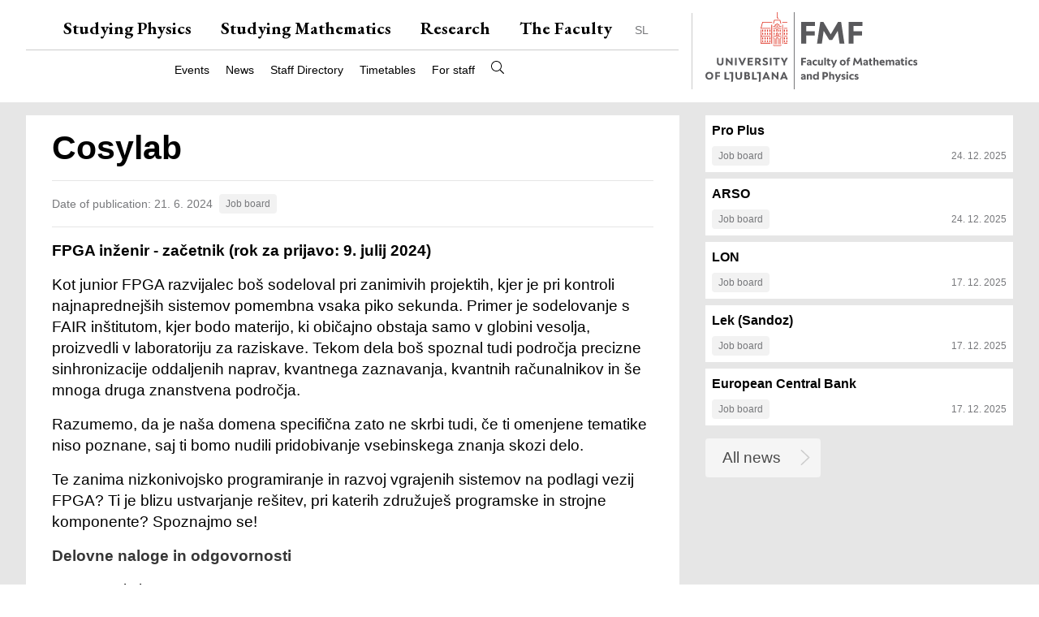

--- FILE ---
content_type: text/html; charset=utf-8
request_url: https://www.fmf.uni-lj.si/en/news/news/37130/cosylab/
body_size: 5835
content:
<!DOCTYPE html>

<html lang="en">
    <head>
        <meta charset="utf-8">
        <meta name="viewport" content="width=device-width, initial-scale=1, shrink-to-fit=no">
        <meta http-equiv="X-UA-Compatible" content="IE=edge">
        <title>Cosylab • FMF</title>

        <link rel="preconnect" href="https://fonts.googleapis.com">
        <link rel="preconnect" href="https://fonts.gstatic.com" crossorigin>
        <link href="https://fonts.googleapis.com/css2?family=EB+Garamond:ital,wght@0,400..700;1,400..700&display=swap" rel="stylesheet">

        <link rel="apple-touch-icon" sizes="57x57" href="/static/favicon/apple-icon-57x57.png">
        <link rel="apple-touch-icon" sizes="60x60" href="/static/favicon/apple-icon-60x60.png">
        <link rel="apple-touch-icon" sizes="72x72" href="/static/favicon/apple-icon-72x72.png">
        <link rel="apple-touch-icon" sizes="76x76" href="/static/favicon/apple-icon-76x76.png">
        <link rel="apple-touch-icon" sizes="114x114" href="/static/favicon/apple-icon-114x114.png">
        <link rel="apple-touch-icon" sizes="120x120" href="/static/favicon/apple-icon-120x120.png">
        <link rel="apple-touch-icon" sizes="144x144" href="/static/favicon/apple-icon-144x144.png">
        <link rel="apple-touch-icon" sizes="152x152" href="/static/favicon/apple-icon-152x152.png">
        <link rel="apple-touch-icon" sizes="180x180" href="/static/favicon/apple-icon-180x180.png">
        <link rel="icon" type="image/png" sizes="192x192" href="/static/favicon/android-icon-192x192.png">
        <link rel="icon" type="image/png" sizes="32x32" href="/static/favicon/favicon-32x32.png">
        <link rel="icon" type="image/png" sizes="96x96" href="/static/favicon/favicon-96x96.png">
        <link rel="icon" type="image/png" sizes="16x16" href="/static/favicon/favicon-16x16.png">
        <link rel="manifest" href="/static/favicon/manifest.json">
        <meta name="msapplication-TileColor" content="#ffffff">
        <meta name="msapplication-TileImage" content="/static/favicon/ms-icon-144x144.png">
        <meta name="theme-color" content="#ffffff">

        <!-- Google Tag Manager -->
        <script type="text/plain" data-category="analytics">(function(w,d,s,l,i){w[l]=w[l]||[];w[l].push({'gtm.start':
        new Date().getTime(),event:'gtm.js'});var f=d.getElementsByTagName(s)[0],
        j=d.createElement(s),dl=l!='dataLayer'?'&l='+l:'';j.async=true;j.src=
        'https://www.googletagmanager.com/gtm.js?id='+i+dl;f.parentNode.insertBefore(j,f);
        })(window,document,'script','dataLayer','GTM-5PF38R3L');</script>
        <!-- End Google Tag Manager -->

        
        <link  rel="stylesheet" href="/static/frontend/main-DWkYfcu2.css" />
<script type="module" crossorigin="" src="/static/frontend/main-BBQxdoxr.js"></script>

        
    </head>
    <body class="template--doi">
        <a href="#main-content" class="skip-to-main-content">Skip to main content</a>
        
        <main>
            <div class="columns is-gapless content__nav">
                <div class="column is-8">
                    <nav class="navbar" role="navigation" aria-label="main navigation">
                        <div class="navbar__main">
                            <a role="button" id="menu-mobile-open" class="navbar-burger burger" aria-label="menu" aria-expanded="false" data-target="menuMobile">
                                <span aria-hidden="true"></span>
                                <span aria-hidden="true"></span>
                                <span aria-hidden="true"></span>
                            </a>
                            <div class="navbar__main-items">
                            

<a class="navbar__item" href="/en/study-physics/">Studying Physics</a>
<a class="navbar__item" href="/en/study-mathematics/">Studying Mathematics</a>
<a class="navbar__item" href="/en/research/">Research</a>
<a class="navbar__item" href="/en/faculty/">The Faculty</a>


    
        
        
            
            
                <a class="navbar-item navbar__item--language" href="/sl/obvestila/obvestilo/37130/cosylab/" rel="alternate" hreflang="sl">SL</a>
            
        
    

    


                            </div>
                        </div>
                        <div class="navbar__tools">
                            <div class="navbar__tools-items">
                            

<a class="navbar__item" href="/en/news/calendar/">Events</a>
<a class="navbar__item" href="/en/news/">News</a>
<a class="navbar__item" href="/en/directory/">Staff Directory</a>
<a class="navbar__item" href="https://urnik.fmf.uni-lj.si/en/">Timetables</a>

<a class="navbar__item" href="/en/staff/">For staff</a>
<a class="navbar__item navbar__item--search" href="/en/search/"><img src="/static/images/search.svg" alt="Search" title="Search"></a>

                            </div>
                        </div>
                    </nav>
                </div>
                <div class="column is-4">
                    <div class="logo">
                        <a href="/en/"><img src="/static/images/fmf-logo-en.svg" alt="Faculty of Mathematics and Physics" title="Faculty of Mathematics and Physics"></a>
                    </div>
                </div>
            </div>
            <div class="content__nav-mobile" id="menuMobile">
                <a id="menu-mobile-close" class="menu-mobile-close">×</a>
                <div class="navbar__main">
                    

<a class="navbar__item" href="/en/study-physics/">Studying Physics</a>
<a class="navbar__item" href="/en/study-mathematics/">Studying Mathematics</a>
<a class="navbar__item" href="/en/research/">Research</a>
<a class="navbar__item" href="/en/faculty/">The Faculty</a>


    
        
        
            
            
                <a class="navbar-item navbar__item--language" href="/sl/obvestila/obvestilo/37130/cosylab/" rel="alternate" hreflang="sl">SL</a>
            
        
    

    


                </div>
                <div class="navbar__tools">
                    

<a class="navbar__item" href="/en/news/calendar/">Events</a>
<a class="navbar__item" href="/en/news/">News</a>
<a class="navbar__item" href="/en/directory/">Staff Directory</a>
<a class="navbar__item" href="https://urnik.fmf.uni-lj.si/en/">Timetables</a>

<a class="navbar__item" href="/en/staff/">For staff</a>
<a class="navbar__item navbar__item--search" href="/en/search/"><img src="/static/images/search.svg" alt="Search" title="Search"></a>

                </div>
            </div>
            
            
            <div class="columns is-gapless content__main content__main--two-col">
                <div class="column is-8">
                    <div class="content__main-body">
                        <nav class="navbar navbar--home is-hidden" role="navigation" aria-label="main navigation">
                            <div class="navbar__main">
                                <div>
                                

<a class="navbar__item" href="/en/study-physics/">Studying Physics</a>
<a class="navbar__item" href="/en/study-mathematics/">Studying Mathematics</a>
<a class="navbar__item" href="/en/research/">Research</a>
<a class="navbar__item" href="/en/faculty/">The Faculty</a>


    
        
        
            
            
                <a class="navbar-item navbar__item--language" href="/sl/obvestila/obvestilo/37130/cosylab/" rel="alternate" hreflang="sl">SL</a>
            
        
    

    


                                </div>
                            </div>
                            <div class="navbar__tools">
                                <div>
                                

<a class="navbar__item" href="/en/news/calendar/">Events</a>
<a class="navbar__item" href="/en/news/">News</a>
<a class="navbar__item" href="/en/directory/">Staff Directory</a>
<a class="navbar__item" href="https://urnik.fmf.uni-lj.si/en/">Timetables</a>

<a class="navbar__item" href="/en/staff/">For staff</a>
<a class="navbar__item navbar__item--search" href="/en/search/"><img src="/static/images/search.svg" alt="Search" title="Search"></a>

                                </div>
                            </div>
                        </nav>
                        <div id="main-content" class="content__main--left">
                            <div class="container">
                                
<div class="doi-container">
    <div class="news-item text-content">
        <h1>Cosylab</h1>

        <div class="news__info">
            <div>Date of publication: 21. 6. 2024</div>
            <div class="news__item-source">Job board</div>
        </div>

        

        

        
        <div class="news__blurb">
            FPGA inženir - začetnik (rok za prijavo: 9. julij 2024)
        </div>
        

        

        
        <p>Kot junior FPGA razvijalec boš sodeloval pri zanimivih projektih, kjer je pri kontroli najnaprednejših sistemov pomembna vsaka piko sekunda. Primer je sodelovanje s FAIR inštitutom, kjer bodo materijo, ki običajno obstaja samo v globini vesolja, proizvedli v laboratoriju za raziskave. Tekom dela boš spoznal tudi področja precizne sinhronizacije oddaljenih naprav, kvantnega zaznavanja, kvantnih računalnikov in še mnoga druga znanstvena področja.</p>
<p>Razumemo, da je naša domena specifična zato ne skrbi tudi, če ti  omenjene tematike niso poznane, saj ti bomo nudili pridobivanje vsebinskega znanja skozi delo.</p>
<p>Te zanima nizkonivojsko programiranje in razvoj vgrajenih sistemov na podlagi vezij FPGA? Ti je blizu ustvarjanje rešitev, pri katerih združuješ programske in strojne komponente? Spoznajmo se!</p>
<p><strong>Delovne naloge in odgovornosti</strong></p>
<ul>
<li>Razvoj sistemov FPGA.</li>
<li>Testiranje in verifikacija FPGA sistemov.</li>
<li>Pisanje tehnične dokumentacije.</li>
<li>Analiza potreb in definiranje tehničnih specifikacij skupaj s stranko.</li>
<li>Redna komunikacija z interno ekipo in s stranko.</li>
</ul>
<p><strong>Pričakujemo</strong></p>
<ul>
<li>Osnovno poznavanje VHDL jezika za načrtovanje.</li>
<li>Želja po delu z elektroniko in elektronskimi vezji.</li>
<li>Proaktivnost in sposobnosti reševanja problemov.</li>
<li>Razvite komunikacijske sposobnosti.</li>
<li>Pripravljenost za odprto razpravo ter timsko sodelovanje.</li>
</ul>
<p><strong>»Bonus« točke, če imate</strong></p>
<ul>
<li>Izkušnje z FPGA razvojnimi okolji AMD Vivado in Intel Quartus.</li>
<li>Poznavanje osnov merilne tehnike.</li>
<li>Poznavanje digitalne obdelave signalov.</li>
<li>Poznavanje standardnih komunikacijskih protokolov.</li>
</ul>
<p><strong>Izobrazba</strong></p>
<ul>
<li>Vsaj VI/2. stopnja izobrazbe elektrotehnične, računalniške, fizike, matematike ali druge ustrezne tehnične smeri.</li>
<li>Tekoče pisno in govorno znanje angleškega jezika.</li>
</ul>
<p><strong>Nudimo</strong></p>
<ul>
<li>Zaposlitev za nedoločen čas s poskusno dobo 6 mesecev.</li>
<li>Fleksibilni delovni čas z možnostjo dela od doma.</li>
<li>Veliko možnosti za osebni in profesionalni razvoj s konkurenčno plačo, ki raste z odgovornostjo.</li>
<li>Zanimivo in izzivov polno delo v mednarodnem delovnem okolju.</li>
<li>Okolje nenehnega izpopolnjevanja tako z rednimi internimi izobraževanji, ki jih izvajajo naši izkušeni sodelavci, kot tudi preko udeležb na zunanjih izobraževanjih. </li>
<li>Priložnosti za delo v tujini, pri naših strankah.</li>
<li>Številne ugodnosti: od rekreativnih športnih aktivnosti po službi, do neomejene količine kave, pijače in ostalih aktivnosti za dobro počutje. </li>
<li>Številne Cosylab-ove dogodke (teambuildingi, novoletne zabave,...).</li>
<li>Prijetno delovno okolje z odprtimi, ustvarjalnimi in prijaznimi sodelavci.</li>
</ul>
<p><strong>V naš kolektiv se boš super vključil/a, če so ti blizu sledeče vrednote</strong></p>
<ul>
<li><strong>Razmišljaj drzno</strong>: Izjemne rešitve zagotavljamo s pogumnim razmišljanjem, odprto komunikacijo in željo po nenehnem izboljševanju. </li>
<li><strong>Goji skromnost</strong>: Aktivno poslušamo, spoštujemo drug drugega ter sprejemamo raznolikost izkušenj in perspektiv v podjetju.</li>
<li><strong>Delaj pametno</strong>: Zavedamo se, da dosežemo več, če delamo skupaj, pri čemer smo odgovorni, osredotočeni na cilj in pripravljeni narediti dodaten korak. </li>
<li><strong>Uživaj življenje</strong>: Veliko nam pomenita ravnotežje in pozitivnost; skrbimo za osebno dobro počutje in slavimo uspehe. </li>
<li><strong>Prispevaj k napredku</strong>: Drug drugega podpiramo in za zahtevne probleme vneto poiščemo rešitve, ki na koncu pomagajo narediti svet boljši. </li>
</ul>
<p><strong>Prijava</strong></p>
<p>Vabimo te, da se nam pridružiš. Tvojo prijavo v angleščini oddaj <strong><a href="https://cosylab.com/job/junior-fpga-engineer/" target="_blank">tukaj</a></strong> do torka, 9.7.2024. Prijava naj vključuje:</p>
<ul>
<li>življenjepis,</li>
<li>kratko motivacijsko pismo in </li>
<li>morebitna priporočila.</li>
</ul>
<p>Se veselimo, da se spoznamo!</p>
<p>Ekipa Cosylab</p>
<hr>
<p>Za vsebino oglasa, nadaljnji proces izbire kandidata in obliko medsebojnega sodelovanja med kandidatom in delodajalcem odgovarja delodajalec. Več informacij je na voljo <a href="http://zaposlitev.fmf.uni-lj.si/izjava.html" target="_blank">tu</a>.</p>
        

        

        

        


        
        
    </div>
</div>

                            </div>
                        </div>
                    </div>
                </div>
                <div class="column is-4 content__sidebar">
                    <div class="logo logo--home is-hidden">
                        <img src="/static/images/fmf-logo-home-en.svg" alt="Faculty of Mathematics and Physics" title="Faculty of Mathematics and Physics">
                    </div>
                    <div class="sidebar-container">
                    

<div class="news-sidebar-listing">
    
    

<div class="news-aggregator-listing">
    
    
    <a href="/en/news/news/37858/pro-plus/" class="news__item news__item--news">
        <div class="news__item-title">Pro Plus</div>
        
        <div class="news__item-info">
            <div class="news__item-source">Job board</div>
            <div class="news__item-date">24. 12. 2025</div>
        </div>
    </a>
    
    
    
    <a href="/en/news/news/37857/arso/" class="news__item news__item--news">
        <div class="news__item-title">ARSO</div>
        
        <div class="news__item-info">
            <div class="news__item-source">Job board</div>
            <div class="news__item-date">24. 12. 2025</div>
        </div>
    </a>
    
    
    
    <a href="/en/news/news/37849/lon/" class="news__item news__item--news">
        <div class="news__item-title">LON</div>
        
        <div class="news__item-info">
            <div class="news__item-source">Job board</div>
            <div class="news__item-date">17. 12. 2025</div>
        </div>
    </a>
    
    
    
    <a href="/en/news/news/37848/lek-sandoz/" class="news__item news__item--news">
        <div class="news__item-title">Lek (Sandoz)</div>
        
        <div class="news__item-info">
            <div class="news__item-source">Job board</div>
            <div class="news__item-date">17. 12. 2025</div>
        </div>
    </a>
    
    
    
    <a href="/en/news/news/37847/european-central-bank/" class="news__item news__item--news">
        <div class="news__item-title">European Central Bank</div>
        
        <div class="news__item-info">
            <div class="news__item-source">Job board</div>
            <div class="news__item-date">17. 12. 2025</div>
        </div>
    </a>
    
    
</div>

    
</div>


<p><a href="/en/news/" class="button button--more">All news</a></p>

                    </div>
                </div>
            </div>
            
            
            
        </main>

        <footer>
            

<div class="container is-fluid">
    <div class="columns is-multiline is-mobile">
        <div class="column is-6-mobile is-3-tablet">
            <p>Faculty of Mathematics and Physics<br>
            Jadranska ulica 19<br>
            1000 Ljubljana</p>
            <p>+386 1 476 6500<br>
            <a href="mailto:fmf@fmf.uni-lj.si" class="email">fmf@fmf.uni-lj.si</a></p>
        </div>
        <div class="column is-6-mobile is-3-tablet">
            <ul>
                <li><a href="/en/study-physics/">Studying Physics</a></li>
                <li><a href="/en/study-mathematics/">Studying Mathematics</a></li>
                <li><a href="/en/research/">Research</a></li>
            </ul>
        </div>
        <div class="column is-6-mobile is-3-tablet">
            <ul>
                <li><a href="/en/faculty/">The Faculty</a></li>
                <li><a href="/sl/knjiznica/">Library</a></li>
                <li><a href="/sl/racunalniski-center/">IT services</a></li>
            </ul>
        </div>
        <div class="column is-6-mobile is-3-tablet">
            <ul>
                <li><a href="/en/faculty/contacts/">Contacts</a></li>
                <li><a href="/en/directory/">Staff Directory</a></li>
                
            </ul>
        </div>
    </div>
    <div class="columns is-mobile social-legal">
        <div class="column is-3 social">
            <a href="https://www.facebook.com/fmf.ul" title="FMF on Facebook" target="_blank"><img src="/static/images/facebook.svg" alt="FMF on Facebook"></a>
            <a href="https://x.com/fmf_ul" title="FMF on X" target="_blank"><img src="/static/images/x.svg" alt="FMF on X"></a>
        </div>
        <div class="column is-6 copyright">&copy; Faculty of Mathematics and Physics</div>
        <div class="column is-3 legal">
            <ul>
                <li><a href="/en/cookies/">Cookie policy</a></li>
            </ul>
            <ul>
                <li><a href="/en/privacy-policy/">Privacy policy</a>
            </ul>
            <ul>
                <li><a href="https://www.uni-lj.si/">University of Ljubljana</a></li>
            </ul>
        </div>
    </div>
</div>

        </footer>

        <script>LANGUAGE_CODE = "en"</script>
        <script src="/en/jsi18n/"></script>
        <script id="MathJax-script" async src="https://cdn.jsdelivr.net/npm/mathjax@3/es5/tex-mml-chtml.js"></script>

        

        <!-- Accessibility -->
        
        <script>
            (function(d){
            var s = d.createElement("script");
            s.setAttribute("data-position", 3);
            s.setAttribute("data-size", "small");
            s.setAttribute("data-language", "en");
            s.setAttribute("data-color", "#e9ecef");
            /* uncomment the following line to override type set via widget (1=person, 2=chair, 3=eye, 4=text)*/
            s.setAttribute("data-type", "1");
            s.setAttribute("data-account", "LEbfmSRVQw");
            s.setAttribute("src", "https://cdn.userway.org/widget.js");
            (d.body || d.head).appendChild(s);
            })(document)
        </script>
        <noscript>Please ensure Javascript is enabled for purposes of <a href="https://userway.org">website accessibility</a></noscript>
        
        <!-- /Accessibility -->

        <!-- Google Tag Manager (noscript) -->
        <noscript><iframe src="https://www.googletagmanager.com/ns.html?id=GTM-5PF38R3L"
        height="0" width="0" style="display:none;visibility:hidden"></iframe></noscript>
        <!-- End Google Tag Manager (noscript) -->

    </body>
</html>


--- FILE ---
content_type: text/css
request_url: https://www.fmf.uni-lj.si/static/frontend/main-DWkYfcu2.css
body_size: 58999
content:
@charset "UTF-8";.flatpickr-calendar{background:transparent;opacity:0;display:none;text-align:center;visibility:hidden;padding:0;-webkit-animation:none;animation:none;direction:ltr;border:0;font-size:14px;line-height:24px;border-radius:5px;position:absolute;width:307.875px;-webkit-box-sizing:border-box;box-sizing:border-box;-ms-touch-action:manipulation;touch-action:manipulation;background:#fff;-webkit-box-shadow:1px 0 0 #e6e6e6,-1px 0 0 #e6e6e6,0 1px 0 #e6e6e6,0 -1px 0 #e6e6e6,0 3px 13px rgba(0,0,0,.08);box-shadow:1px 0 #e6e6e6,-1px 0 #e6e6e6,0 1px #e6e6e6,0 -1px #e6e6e6,0 3px 13px #00000014}.flatpickr-calendar.open,.flatpickr-calendar.inline{opacity:1;max-height:640px;visibility:visible}.flatpickr-calendar.open{display:inline-block;z-index:99999}.flatpickr-calendar.animate.open{-webkit-animation:fpFadeInDown .3s cubic-bezier(.23,1,.32,1);animation:fpFadeInDown .3s cubic-bezier(.23,1,.32,1)}.flatpickr-calendar.inline{display:block;position:relative;top:2px}.flatpickr-calendar.static{position:absolute;top:calc(100% + 2px)}.flatpickr-calendar.static.open{z-index:999;display:block}.flatpickr-calendar.multiMonth .flatpickr-days .dayContainer:nth-child(n+1) .flatpickr-day.inRange:nth-child(7n+7){-webkit-box-shadow:none!important;box-shadow:none!important}.flatpickr-calendar.multiMonth .flatpickr-days .dayContainer:nth-child(n+2) .flatpickr-day.inRange:nth-child(7n+1){-webkit-box-shadow:-2px 0 0 #e6e6e6,5px 0 0 #e6e6e6;box-shadow:-2px 0 #e6e6e6,5px 0 #e6e6e6}.flatpickr-calendar .hasWeeks .dayContainer,.flatpickr-calendar .hasTime .dayContainer{border-bottom:0;border-bottom-right-radius:0;border-bottom-left-radius:0}.flatpickr-calendar .hasWeeks .dayContainer{border-left:0}.flatpickr-calendar.hasTime .flatpickr-time{height:40px;border-top:1px solid #e6e6e6}.flatpickr-calendar.noCalendar.hasTime .flatpickr-time{height:auto}.flatpickr-calendar:before,.flatpickr-calendar:after{position:absolute;display:block;pointer-events:none;border:solid transparent;content:"";height:0;width:0;left:22px}.flatpickr-calendar.rightMost:before,.flatpickr-calendar.arrowRight:before,.flatpickr-calendar.rightMost:after,.flatpickr-calendar.arrowRight:after{left:auto;right:22px}.flatpickr-calendar.arrowCenter:before,.flatpickr-calendar.arrowCenter:after{left:50%;right:50%}.flatpickr-calendar:before{border-width:5px;margin:0 -5px}.flatpickr-calendar:after{border-width:4px;margin:0 -4px}.flatpickr-calendar.arrowTop:before,.flatpickr-calendar.arrowTop:after{bottom:100%}.flatpickr-calendar.arrowTop:before{border-bottom-color:#e6e6e6}.flatpickr-calendar.arrowTop:after{border-bottom-color:#fff}.flatpickr-calendar.arrowBottom:before,.flatpickr-calendar.arrowBottom:after{top:100%}.flatpickr-calendar.arrowBottom:before{border-top-color:#e6e6e6}.flatpickr-calendar.arrowBottom:after{border-top-color:#fff}.flatpickr-calendar:focus{outline:0}.flatpickr-wrapper{position:relative;display:inline-block}.flatpickr-months{display:-webkit-box;display:-webkit-flex;display:-ms-flexbox;display:flex}.flatpickr-months .flatpickr-month{background:transparent;color:#000000e6;fill:#000000e6;height:34px;line-height:1;text-align:center;position:relative;-webkit-user-select:none;-moz-user-select:none;-ms-user-select:none;user-select:none;overflow:hidden;-webkit-box-flex:1;-webkit-flex:1;-ms-flex:1;flex:1}.flatpickr-months .flatpickr-prev-month,.flatpickr-months .flatpickr-next-month{-webkit-user-select:none;-moz-user-select:none;-ms-user-select:none;user-select:none;text-decoration:none;cursor:pointer;position:absolute;top:0;height:34px;padding:10px;z-index:3;color:#000000e6;fill:#000000e6}.flatpickr-months .flatpickr-prev-month.flatpickr-disabled,.flatpickr-months .flatpickr-next-month.flatpickr-disabled{display:none}.flatpickr-months .flatpickr-prev-month i,.flatpickr-months .flatpickr-next-month i{position:relative}.flatpickr-months .flatpickr-prev-month.flatpickr-prev-month,.flatpickr-months .flatpickr-next-month.flatpickr-prev-month{left:0}.flatpickr-months .flatpickr-prev-month.flatpickr-next-month,.flatpickr-months .flatpickr-next-month.flatpickr-next-month{right:0}.flatpickr-months .flatpickr-prev-month:hover,.flatpickr-months .flatpickr-next-month:hover{color:#959ea9}.flatpickr-months .flatpickr-prev-month:hover svg,.flatpickr-months .flatpickr-next-month:hover svg{fill:#f64747}.flatpickr-months .flatpickr-prev-month svg,.flatpickr-months .flatpickr-next-month svg{width:14px;height:14px}.flatpickr-months .flatpickr-prev-month svg path,.flatpickr-months .flatpickr-next-month svg path{-webkit-transition:fill .1s;transition:fill .1s;fill:inherit}.numInputWrapper{position:relative;height:auto}.numInputWrapper input,.numInputWrapper span{display:inline-block}.numInputWrapper input{width:100%}.numInputWrapper input::-ms-clear{display:none}.numInputWrapper input::-webkit-outer-spin-button,.numInputWrapper input::-webkit-inner-spin-button{margin:0;-webkit-appearance:none}.numInputWrapper span{position:absolute;right:0;width:14px;padding:0 4px 0 2px;height:50%;line-height:50%;opacity:0;cursor:pointer;border:1px solid rgba(57,57,57,.15);-webkit-box-sizing:border-box;box-sizing:border-box}.numInputWrapper span:hover{background:#0000001a}.numInputWrapper span:active{background:#0003}.numInputWrapper span:after{display:block;content:"";position:absolute}.numInputWrapper span.arrowUp{top:0;border-bottom:0}.numInputWrapper span.arrowUp:after{border-left:4px solid transparent;border-right:4px solid transparent;border-bottom:4px solid rgba(57,57,57,.6);top:26%}.numInputWrapper span.arrowDown{top:50%}.numInputWrapper span.arrowDown:after{border-left:4px solid transparent;border-right:4px solid transparent;border-top:4px solid rgba(57,57,57,.6);top:40%}.numInputWrapper span svg{width:inherit;height:auto}.numInputWrapper span svg path{fill:#00000080}.numInputWrapper:hover{background:#0000000d}.numInputWrapper:hover span{opacity:1}.flatpickr-current-month{font-size:135%;line-height:inherit;font-weight:300;color:inherit;position:absolute;width:75%;left:12.5%;padding:7.48px 0 0;line-height:1;height:34px;display:inline-block;text-align:center;-webkit-transform:translate3d(0px,0px,0px);transform:translateZ(0)}.flatpickr-current-month span.cur-month{font-family:inherit;font-weight:700;color:inherit;display:inline-block;margin-left:.5ch;padding:0}.flatpickr-current-month span.cur-month:hover{background:#0000000d}.flatpickr-current-month .numInputWrapper{width:6ch;width:7ch�;display:inline-block}.flatpickr-current-month .numInputWrapper span.arrowUp:after{border-bottom-color:#000000e6}.flatpickr-current-month .numInputWrapper span.arrowDown:after{border-top-color:#000000e6}.flatpickr-current-month input.cur-year{background:transparent;-webkit-box-sizing:border-box;box-sizing:border-box;color:inherit;cursor:text;padding:0 0 0 .5ch;margin:0;display:inline-block;font-size:inherit;font-family:inherit;font-weight:300;line-height:inherit;height:auto;border:0;border-radius:0;vertical-align:initial;-webkit-appearance:textfield;-moz-appearance:textfield;appearance:textfield}.flatpickr-current-month input.cur-year:focus{outline:0}.flatpickr-current-month input.cur-year[disabled],.flatpickr-current-month input.cur-year[disabled]:hover{font-size:100%;color:#00000080;background:transparent;pointer-events:none}.flatpickr-current-month .flatpickr-monthDropdown-months{appearance:menulist;background:transparent;border:none;border-radius:0;box-sizing:border-box;color:inherit;cursor:pointer;font-size:inherit;font-family:inherit;font-weight:300;height:auto;line-height:inherit;margin:-1px 0 0;outline:none;padding:0 0 0 .5ch;position:relative;vertical-align:initial;-webkit-box-sizing:border-box;-webkit-appearance:menulist;-moz-appearance:menulist;width:auto}.flatpickr-current-month .flatpickr-monthDropdown-months:focus,.flatpickr-current-month .flatpickr-monthDropdown-months:active{outline:none}.flatpickr-current-month .flatpickr-monthDropdown-months:hover{background:#0000000d}.flatpickr-current-month .flatpickr-monthDropdown-months .flatpickr-monthDropdown-month{background-color:transparent;outline:none;padding:0}.flatpickr-weekdays{background:transparent;text-align:center;overflow:hidden;width:100%;display:-webkit-box;display:-webkit-flex;display:-ms-flexbox;display:flex;-webkit-box-align:center;-webkit-align-items:center;-ms-flex-align:center;align-items:center;height:28px}.flatpickr-weekdays .flatpickr-weekdaycontainer{display:-webkit-box;display:-webkit-flex;display:-ms-flexbox;display:flex;-webkit-box-flex:1;-webkit-flex:1;-ms-flex:1;flex:1}span.flatpickr-weekday{cursor:default;font-size:90%;background:transparent;color:#0000008a;line-height:1;margin:0;text-align:center;display:block;-webkit-box-flex:1;-webkit-flex:1;-ms-flex:1;flex:1;font-weight:bolder}.dayContainer,.flatpickr-weeks{padding:1px 0 0}.flatpickr-days{position:relative;overflow:hidden;display:-webkit-box;display:-webkit-flex;display:-ms-flexbox;display:flex;-webkit-box-align:start;-webkit-align-items:flex-start;-ms-flex-align:start;align-items:flex-start;width:307.875px}.flatpickr-days:focus{outline:0}.dayContainer{padding:0;outline:0;text-align:left;width:307.875px;min-width:307.875px;max-width:307.875px;-webkit-box-sizing:border-box;box-sizing:border-box;display:inline-block;display:-ms-flexbox;display:-webkit-box;display:-webkit-flex;display:flex;-webkit-flex-wrap:wrap;flex-wrap:wrap;-ms-flex-wrap:wrap;-ms-flex-pack:justify;-webkit-justify-content:space-around;justify-content:space-around;-webkit-transform:translate3d(0px,0px,0px);transform:translateZ(0);opacity:1}.dayContainer+.dayContainer{-webkit-box-shadow:-1px 0 0 #e6e6e6;box-shadow:-1px 0 #e6e6e6}.flatpickr-day{background:none;border:1px solid transparent;border-radius:150px;-webkit-box-sizing:border-box;box-sizing:border-box;color:#393939;cursor:pointer;font-weight:400;width:14.2857143%;-webkit-flex-basis:14.2857143%;-ms-flex-preferred-size:14.2857143%;flex-basis:14.2857143%;max-width:39px;height:39px;line-height:39px;margin:0;display:inline-block;position:relative;-webkit-box-pack:center;-webkit-justify-content:center;-ms-flex-pack:center;justify-content:center;text-align:center}.flatpickr-day.inRange,.flatpickr-day.prevMonthDay.inRange,.flatpickr-day.nextMonthDay.inRange,.flatpickr-day.today.inRange,.flatpickr-day.prevMonthDay.today.inRange,.flatpickr-day.nextMonthDay.today.inRange,.flatpickr-day:hover,.flatpickr-day.prevMonthDay:hover,.flatpickr-day.nextMonthDay:hover,.flatpickr-day:focus,.flatpickr-day.prevMonthDay:focus,.flatpickr-day.nextMonthDay:focus{cursor:pointer;outline:0;background:#e6e6e6;border-color:#e6e6e6}.flatpickr-day.today{border-color:#959ea9}.flatpickr-day.today:hover,.flatpickr-day.today:focus{border-color:#959ea9;background:#959ea9;color:#fff}.flatpickr-day.selected,.flatpickr-day.startRange,.flatpickr-day.endRange,.flatpickr-day.selected.inRange,.flatpickr-day.startRange.inRange,.flatpickr-day.endRange.inRange,.flatpickr-day.selected:focus,.flatpickr-day.startRange:focus,.flatpickr-day.endRange:focus,.flatpickr-day.selected:hover,.flatpickr-day.startRange:hover,.flatpickr-day.endRange:hover,.flatpickr-day.selected.prevMonthDay,.flatpickr-day.startRange.prevMonthDay,.flatpickr-day.endRange.prevMonthDay,.flatpickr-day.selected.nextMonthDay,.flatpickr-day.startRange.nextMonthDay,.flatpickr-day.endRange.nextMonthDay{background:#569ff7;-webkit-box-shadow:none;box-shadow:none;color:#fff;border-color:#569ff7}.flatpickr-day.selected.startRange,.flatpickr-day.startRange.startRange,.flatpickr-day.endRange.startRange{border-radius:50px 0 0 50px}.flatpickr-day.selected.endRange,.flatpickr-day.startRange.endRange,.flatpickr-day.endRange.endRange{border-radius:0 50px 50px 0}.flatpickr-day.selected.startRange+.endRange:not(:nth-child(7n+1)),.flatpickr-day.startRange.startRange+.endRange:not(:nth-child(7n+1)),.flatpickr-day.endRange.startRange+.endRange:not(:nth-child(7n+1)){-webkit-box-shadow:-10px 0 0 #569ff7;box-shadow:-10px 0 #569ff7}.flatpickr-day.selected.startRange.endRange,.flatpickr-day.startRange.startRange.endRange,.flatpickr-day.endRange.startRange.endRange{border-radius:50px}.flatpickr-day.inRange{border-radius:0;-webkit-box-shadow:-5px 0 0 #e6e6e6,5px 0 0 #e6e6e6;box-shadow:-5px 0 #e6e6e6,5px 0 #e6e6e6}.flatpickr-day.flatpickr-disabled,.flatpickr-day.flatpickr-disabled:hover,.flatpickr-day.prevMonthDay,.flatpickr-day.nextMonthDay,.flatpickr-day.notAllowed,.flatpickr-day.notAllowed.prevMonthDay,.flatpickr-day.notAllowed.nextMonthDay{color:#3939394d;background:transparent;border-color:transparent;cursor:default}.flatpickr-day.flatpickr-disabled,.flatpickr-day.flatpickr-disabled:hover{cursor:not-allowed;color:#3939391a}.flatpickr-day.week.selected{border-radius:0;-webkit-box-shadow:-5px 0 0 #569ff7,5px 0 0 #569ff7;box-shadow:-5px 0 #569ff7,5px 0 #569ff7}.flatpickr-day.hidden{visibility:hidden}.rangeMode .flatpickr-day{margin-top:1px}.flatpickr-weekwrapper{float:left}.flatpickr-weekwrapper .flatpickr-weeks{padding:0 12px;-webkit-box-shadow:1px 0 0 #e6e6e6;box-shadow:1px 0 #e6e6e6}.flatpickr-weekwrapper .flatpickr-weekday{float:none;width:100%;line-height:28px}.flatpickr-weekwrapper span.flatpickr-day,.flatpickr-weekwrapper span.flatpickr-day:hover{display:block;width:100%;max-width:none;color:#3939394d;background:transparent;cursor:default;border:none}.flatpickr-innerContainer{display:block;display:-webkit-box;display:-webkit-flex;display:-ms-flexbox;display:flex;-webkit-box-sizing:border-box;box-sizing:border-box;overflow:hidden}.flatpickr-rContainer{display:inline-block;padding:0;-webkit-box-sizing:border-box;box-sizing:border-box}.flatpickr-time{text-align:center;outline:0;display:block;height:0;line-height:40px;max-height:40px;-webkit-box-sizing:border-box;box-sizing:border-box;overflow:hidden;display:-webkit-box;display:-webkit-flex;display:-ms-flexbox;display:flex}.flatpickr-time:after{content:"";display:table;clear:both}.flatpickr-time .numInputWrapper{-webkit-box-flex:1;-webkit-flex:1;-ms-flex:1;flex:1;width:40%;height:40px;float:left}.flatpickr-time .numInputWrapper span.arrowUp:after{border-bottom-color:#393939}.flatpickr-time .numInputWrapper span.arrowDown:after{border-top-color:#393939}.flatpickr-time.hasSeconds .numInputWrapper{width:26%}.flatpickr-time.time24hr .numInputWrapper{width:49%}.flatpickr-time input{background:transparent;-webkit-box-shadow:none;box-shadow:none;border:0;border-radius:0;text-align:center;margin:0;padding:0;height:inherit;line-height:inherit;color:#393939;font-size:14px;position:relative;-webkit-box-sizing:border-box;box-sizing:border-box;-webkit-appearance:textfield;-moz-appearance:textfield;appearance:textfield}.flatpickr-time input.flatpickr-hour{font-weight:700}.flatpickr-time input.flatpickr-minute,.flatpickr-time input.flatpickr-second{font-weight:400}.flatpickr-time input:focus{outline:0;border:0}.flatpickr-time .flatpickr-time-separator,.flatpickr-time .flatpickr-am-pm{height:inherit;float:left;line-height:inherit;color:#393939;font-weight:700;width:2%;-webkit-user-select:none;-moz-user-select:none;-ms-user-select:none;user-select:none;-webkit-align-self:center;-ms-flex-item-align:center;align-self:center}.flatpickr-time .flatpickr-am-pm{outline:0;width:18%;cursor:pointer;text-align:center;font-weight:400}.flatpickr-time input:hover,.flatpickr-time .flatpickr-am-pm:hover,.flatpickr-time input:focus,.flatpickr-time .flatpickr-am-pm:focus{background:#eee}.flatpickr-input[readonly]{cursor:pointer}@-webkit-keyframes fpFadeInDown{0%{opacity:0;-webkit-transform:translate3d(0,-20px,0);transform:translate3d(0,-20px,0)}to{opacity:1;-webkit-transform:translate3d(0,0,0);transform:translateZ(0)}}@keyframes fpFadeInDown{0%{opacity:0;-webkit-transform:translate3d(0,-20px,0);transform:translate3d(0,-20px,0)}to{opacity:1;-webkit-transform:translate3d(0,0,0);transform:translateZ(0)}}.CodeMirror{font-family:monospace;height:300px;color:#000;direction:ltr}.CodeMirror-lines{padding:4px 0}.CodeMirror pre.CodeMirror-line,.CodeMirror pre.CodeMirror-line-like{padding:0 4px}.CodeMirror-scrollbar-filler,.CodeMirror-gutter-filler{background-color:#fff}.CodeMirror-gutters{border-right:1px solid #ddd;background-color:#f7f7f7;white-space:nowrap}.CodeMirror-linenumber{padding:0 3px 0 5px;min-width:20px;text-align:right;color:#999;white-space:nowrap}.CodeMirror-guttermarker{color:#000}.CodeMirror-guttermarker-subtle{color:#999}.CodeMirror-cursor{border-left:1px solid black;border-right:none;width:0}.CodeMirror div.CodeMirror-secondarycursor{border-left:1px solid silver}.cm-fat-cursor .CodeMirror-cursor{width:auto;border:0!important;background:#7e7}.cm-fat-cursor div.CodeMirror-cursors{z-index:1}.cm-fat-cursor .CodeMirror-line::selection,.cm-fat-cursor .CodeMirror-line>span::selection,.cm-fat-cursor .CodeMirror-line>span>span::selection{background:transparent}.cm-fat-cursor .CodeMirror-line::-moz-selection,.cm-fat-cursor .CodeMirror-line>span::-moz-selection,.cm-fat-cursor .CodeMirror-line>span>span::-moz-selection{background:transparent}.cm-fat-cursor{caret-color:transparent}@-moz-keyframes blink{50%{background-color:transparent}}@-webkit-keyframes blink{50%{background-color:transparent}}@keyframes blink{50%{background-color:transparent}}.cm-tab{display:inline-block;text-decoration:inherit}.CodeMirror-rulers{position:absolute;left:0;right:0;top:-50px;bottom:0;overflow:hidden}.CodeMirror-ruler{border-left:1px solid #ccc;top:0;bottom:0;position:absolute}.cm-s-default .cm-header{color:#00f}.cm-s-default .cm-quote{color:#090}.cm-negative{color:#d44}.cm-positive{color:#292}.cm-header,.cm-strong{font-weight:700}.cm-em{font-style:italic}.cm-link{text-decoration:underline}.cm-strikethrough{text-decoration:line-through}.cm-s-default .cm-keyword{color:#708}.cm-s-default .cm-atom{color:#219}.cm-s-default .cm-number{color:#164}.cm-s-default .cm-def{color:#00f}.cm-s-default .cm-variable-2{color:#05a}.cm-s-default .cm-variable-3,.cm-s-default .cm-type{color:#085}.cm-s-default .cm-comment{color:#a50}.cm-s-default .cm-string{color:#a11}.cm-s-default .cm-string-2{color:#f50}.cm-s-default .cm-meta,.cm-s-default .cm-qualifier{color:#555}.cm-s-default .cm-builtin{color:#30a}.cm-s-default .cm-bracket{color:#997}.cm-s-default .cm-tag{color:#170}.cm-s-default .cm-attribute{color:#00c}.cm-s-default .cm-hr{color:#999}.cm-s-default .cm-link{color:#00c}.cm-s-default .cm-error,.cm-invalidchar{color:red}.CodeMirror-composing{border-bottom:2px solid}div.CodeMirror span.CodeMirror-matchingbracket{color:#0b0}div.CodeMirror span.CodeMirror-nonmatchingbracket{color:#a22}.CodeMirror-matchingtag{background:#ff96004d}.CodeMirror-activeline-background{background:#e8f2ff}.CodeMirror{position:relative;overflow:hidden;background:#fff}.CodeMirror-scroll{overflow:scroll!important;margin-bottom:-50px;margin-right:-50px;padding-bottom:50px;height:100%;outline:none;position:relative;z-index:0}.CodeMirror-sizer{position:relative;border-right:50px solid transparent}.CodeMirror-vscrollbar,.CodeMirror-hscrollbar,.CodeMirror-scrollbar-filler,.CodeMirror-gutter-filler{position:absolute;z-index:6;display:none;outline:none}.CodeMirror-vscrollbar{right:0;top:0;overflow-x:hidden;overflow-y:scroll}.CodeMirror-hscrollbar{bottom:0;left:0;overflow-y:hidden;overflow-x:scroll}.CodeMirror-scrollbar-filler{right:0;bottom:0}.CodeMirror-gutter-filler{left:0;bottom:0}.CodeMirror-gutters{position:absolute;left:0;top:0;min-height:100%;z-index:3}.CodeMirror-gutter{white-space:normal;height:100%;display:inline-block;vertical-align:top;margin-bottom:-50px}.CodeMirror-gutter-wrapper{position:absolute;z-index:4;background:none!important;border:none!important}.CodeMirror-gutter-background{position:absolute;top:0;bottom:0;z-index:4}.CodeMirror-gutter-elt{position:absolute;cursor:default;z-index:4}.CodeMirror-gutter-wrapper ::selection{background-color:transparent}.CodeMirror-gutter-wrapper ::-moz-selection{background-color:transparent}.CodeMirror-lines{cursor:text;min-height:1px}.CodeMirror pre.CodeMirror-line,.CodeMirror pre.CodeMirror-line-like{-moz-border-radius:0;-webkit-border-radius:0;border-radius:0;border-width:0;background:transparent;font-family:inherit;font-size:inherit;margin:0;white-space:pre;word-wrap:normal;line-height:inherit;color:inherit;z-index:2;position:relative;overflow:visible;-webkit-tap-highlight-color:transparent;-webkit-font-variant-ligatures:contextual;font-variant-ligatures:contextual}.CodeMirror-wrap pre.CodeMirror-line,.CodeMirror-wrap pre.CodeMirror-line-like{word-wrap:break-word;white-space:pre-wrap;word-break:normal}.CodeMirror-linebackground{position:absolute;left:0;right:0;top:0;bottom:0;z-index:0}.CodeMirror-linewidget{position:relative;z-index:2;padding:.1px}.CodeMirror-code{outline:none}.CodeMirror-scroll,.CodeMirror-sizer,.CodeMirror-gutter,.CodeMirror-gutters,.CodeMirror-linenumber{-moz-box-sizing:content-box;box-sizing:content-box}.CodeMirror-measure{position:absolute;width:100%;height:0;overflow:hidden;visibility:hidden}.CodeMirror-cursor{position:absolute;pointer-events:none}.CodeMirror-measure pre{position:static}div.CodeMirror-cursors{visibility:hidden;position:relative;z-index:3}div.CodeMirror-dragcursors,.CodeMirror-focused div.CodeMirror-cursors{visibility:visible}.CodeMirror-selected{background:#d9d9d9}.CodeMirror-focused .CodeMirror-selected{background:#d7d4f0}.CodeMirror-crosshair{cursor:crosshair}.CodeMirror-line::selection,.CodeMirror-line>span::selection,.CodeMirror-line>span>span::selection{background:#d7d4f0}.CodeMirror-line::-moz-selection,.CodeMirror-line>span::-moz-selection,.CodeMirror-line>span>span::-moz-selection{background:#d7d4f0}.cm-searching{background-color:#ffa;background-color:#ff06}.cm-force-border{padding-right:.1px}@media print{.CodeMirror div.CodeMirror-cursors{visibility:hidden}}.cm-tab-wrap-hack:after{content:""}span.CodeMirror-selectedtext{background:none}.EasyMDEContainer{display:block}.CodeMirror-rtl pre{direction:rtl}.EasyMDEContainer.sided--no-fullscreen{display:flex;flex-direction:row;flex-wrap:wrap}.EasyMDEContainer .CodeMirror{box-sizing:border-box;height:auto;border:1px solid #ced4da;border-bottom-left-radius:4px;border-bottom-right-radius:4px;padding:10px;font:inherit;z-index:0;word-wrap:break-word}.EasyMDEContainer .CodeMirror-scroll{cursor:text}.EasyMDEContainer .CodeMirror-fullscreen{background:#fff;position:fixed!important;top:50px;left:0;right:0;bottom:0;height:auto;z-index:8;border-right:none!important;border-bottom-right-radius:0!important}.EasyMDEContainer .CodeMirror-sided{width:50%!important}.EasyMDEContainer.sided--no-fullscreen .CodeMirror-sided{border-right:none!important;border-bottom-right-radius:0;position:relative;flex:1 1 auto}.EasyMDEContainer .CodeMirror-placeholder{opacity:.5}.EasyMDEContainer .CodeMirror-focused .CodeMirror-selected{background:#d9d9d9}.editor-toolbar{position:relative;-webkit-user-select:none;-moz-user-select:none;-ms-user-select:none;-o-user-select:none;user-select:none;padding:9px 10px;border-top:1px solid #ced4da;border-left:1px solid #ced4da;border-right:1px solid #ced4da;border-top-left-radius:4px;border-top-right-radius:4px}.editor-toolbar.fullscreen{width:100%;height:50px;padding-top:10px;padding-bottom:10px;box-sizing:border-box;background:#fff;border:0;position:fixed;top:0;left:0;opacity:1;z-index:9}.editor-toolbar.fullscreen:before{width:20px;height:50px;background:-moz-linear-gradient(left,rgba(255,255,255,1) 0%,rgba(255,255,255,0) 100%);background:-webkit-gradient(linear,left top,right top,color-stop(0%,rgba(255,255,255,1)),color-stop(100%,rgba(255,255,255,0)));background:-webkit-linear-gradient(left,rgba(255,255,255,1) 0%,rgba(255,255,255,0) 100%);background:-o-linear-gradient(left,rgba(255,255,255,1) 0%,rgba(255,255,255,0) 100%);background:-ms-linear-gradient(left,rgba(255,255,255,1) 0%,rgba(255,255,255,0) 100%);background:linear-gradient(to right,#fff,#fff0);position:fixed;top:0;left:0;margin:0;padding:0}.editor-toolbar.fullscreen:after{width:20px;height:50px;background:-moz-linear-gradient(left,rgba(255,255,255,0) 0%,rgba(255,255,255,1) 100%);background:-webkit-gradient(linear,left top,right top,color-stop(0%,rgba(255,255,255,0)),color-stop(100%,rgba(255,255,255,1)));background:-webkit-linear-gradient(left,rgba(255,255,255,0) 0%,rgba(255,255,255,1) 100%);background:-o-linear-gradient(left,rgba(255,255,255,0) 0%,rgba(255,255,255,1) 100%);background:-ms-linear-gradient(left,rgba(255,255,255,0) 0%,rgba(255,255,255,1) 100%);background:linear-gradient(to right,#fff0,#fff);position:fixed;top:0;right:0;margin:0;padding:0}.EasyMDEContainer.sided--no-fullscreen .editor-toolbar{width:100%}.editor-toolbar button,.editor-toolbar .easymde-dropdown{background:transparent;display:inline-block;text-align:center;text-decoration:none!important;height:30px;margin:0;padding:0;border:1px solid transparent;border-radius:3px;cursor:pointer}.editor-toolbar button{font-weight:700;min-width:30px;padding:0 6px;white-space:nowrap}.editor-toolbar button.active,.editor-toolbar button:hover{background:#fcfcfc;border-color:#95a5a6}.editor-toolbar i.separator{display:inline-block;width:0;border-left:1px solid #d9d9d9;border-right:1px solid #fff;color:transparent;text-indent:-10px;margin:0 6px}.editor-toolbar button:after{font-family:Arial,Helvetica Neue,Helvetica,sans-serif;font-size:65%;vertical-align:text-bottom;position:relative;top:2px}.editor-toolbar button.heading-1:after{content:"1"}.editor-toolbar button.heading-2:after{content:"2"}.editor-toolbar button.heading-3:after{content:"3"}.editor-toolbar button.heading-bigger:after{content:"▲"}.editor-toolbar button.heading-smaller:after{content:"▼"}.editor-toolbar.disabled-for-preview button:not(.no-disable){opacity:.6;pointer-events:none}@media only screen and (max-width: 700px){.editor-toolbar i.no-mobile{display:none}}.editor-statusbar{padding:8px 10px;font-size:12px;color:#959694;text-align:right}.EasyMDEContainer.sided--no-fullscreen .editor-statusbar{width:100%}.editor-statusbar span{display:inline-block;min-width:4em;margin-left:1em}.editor-statusbar .lines:before{content:"lines: "}.editor-statusbar .words:before{content:"words: "}.editor-statusbar .characters:before{content:"characters: "}.editor-preview-full{position:absolute;width:100%;height:100%;top:0;left:0;z-index:7;overflow:auto;display:none;box-sizing:border-box}.editor-preview-side{position:fixed;bottom:0;width:50%;top:50px;right:0;z-index:9;overflow:auto;display:none;box-sizing:border-box;border:1px solid #ddd;word-wrap:break-word}.editor-preview-active-side{display:block}.EasyMDEContainer.sided--no-fullscreen .editor-preview-active-side{flex:1 1 auto;height:auto;position:static}.editor-preview-active{display:block}.editor-preview{padding:10px;background:#fafafa}.editor-preview>p{margin-top:0}.editor-preview pre{background:#eee;margin-bottom:10px}.editor-preview table td,.editor-preview table th{border:1px solid #ddd;padding:5px}.cm-s-easymde .cm-tag{color:#63a35c}.cm-s-easymde .cm-attribute{color:#795da3}.cm-s-easymde .cm-string{color:#183691}.cm-s-easymde .cm-header-1{font-size:calc(1.375rem + 1.5vw)}.cm-s-easymde .cm-header-2{font-size:calc(1.325rem + .9vw)}.cm-s-easymde .cm-header-3{font-size:calc(1.3rem + .6vw)}.cm-s-easymde .cm-header-4{font-size:calc(1.275rem + .3vw)}.cm-s-easymde .cm-header-5{font-size:1.25rem}.cm-s-easymde .cm-header-6{font-size:1rem}.cm-s-easymde .cm-header-1,.cm-s-easymde .cm-header-2,.cm-s-easymde .cm-header-3,.cm-s-easymde .cm-header-4,.cm-s-easymde .cm-header-5,.cm-s-easymde .cm-header-6{margin-bottom:.5rem;line-height:1.2}.cm-s-easymde .cm-comment{background:#0000000d;border-radius:2px}.cm-s-easymde .cm-link{color:#7f8c8d}.cm-s-easymde .cm-url{color:#aab2b3}.cm-s-easymde .cm-quote{color:#7f8c8d;font-style:italic}.editor-toolbar .easymde-dropdown{position:relative;background:linear-gradient(to bottom right,#fff,#fff 84%,#333 50%,#333);border-radius:0;border:1px solid #fff}.editor-toolbar .easymde-dropdown:hover{background:linear-gradient(to bottom right,#fff,#fff 84%,#333 50%,#333)}.easymde-dropdown-content{display:block;visibility:hidden;position:absolute;background-color:#f9f9f9;box-shadow:0 8px 16px #0003;padding:8px;z-index:2;top:30px}.easymde-dropdown:active .easymde-dropdown-content,.easymde-dropdown:focus .easymde-dropdown-content,.easymde-dropdown:focus-within .easymde-dropdown-content{visibility:visible}.easymde-dropdown-content button{display:block}span[data-img-src]:after{content:"";background-image:var(--bg-image);display:block;max-height:100%;max-width:100%;background-size:contain;height:0;padding-top:var(--height);width:var(--width);background-repeat:no-repeat}.CodeMirror .cm-spell-error:not(.cm-url):not(.cm-comment):not(.cm-tag):not(.cm-word){background:#ff000026}#cc-main{background:transparent;color:var(--cc-primary-color);font-family:var(--cc-font-family);font-size:16px;font-weight:400;-webkit-font-smoothing:antialiased;-moz-osx-font-smoothing:grayscale;line-height:1.15;position:relative;text-rendering:optimizeLegibility;-webkit-text-size-adjust:100%;position:fixed;z-index:var(--cc-z-index)}#cc-main :after,#cc-main :before,#cc-main a,#cc-main button,#cc-main div,#cc-main h2,#cc-main input,#cc-main p,#cc-main span{all:unset;box-sizing:border-box}#cc-main .pm__badge,#cc-main button{all:initial;box-sizing:border-box;color:unset;visibility:unset}#cc-main .pm__badge,#cc-main a,#cc-main button,#cc-main input{-webkit-appearance:none;-moz-appearance:none;appearance:none;cursor:pointer;font-family:inherit;font-size:100%;line-height:normal;margin:0;outline:revert;outline-offset:2px;overflow:hidden}#cc-main table,#cc-main tbody,#cc-main td,#cc-main th,#cc-main thead,#cc-main tr{all:revert;color:inherit;font-family:inherit;font-size:inherit;font-weight:inherit}:root{--cc-font-family:-apple-system,BlinkMacSystemFont,"Segoe UI",Roboto,Helvetica,Arial,sans-serif,"Apple Color Emoji","Segoe UI Emoji","Segoe UI Symbol";--cc-modal-border-radius:.5rem;--cc-btn-border-radius:.4rem;--cc-modal-transition-duration:.25s;--cc-link-color:var(--cc-btn-primary-bg);--cc-modal-margin:1rem;--cc-z-index:2147483647;--cc-bg:#fff;--cc-primary-color:#2c2f31;--cc-secondary-color:#5e6266;--cc-btn-primary-bg:#30363c;--cc-btn-primary-color:#fff;--cc-btn-primary-border-color:var(--cc-btn-primary-bg);--cc-btn-primary-hover-bg:#000;--cc-btn-primary-hover-color:#fff;--cc-btn-primary-hover-border-color:var(--cc-btn-primary-hover-bg);--cc-btn-secondary-bg:#eaeff2;--cc-btn-secondary-color:var(--cc-primary-color);--cc-btn-secondary-border-color:var(--cc-btn-secondary-bg);--cc-btn-secondary-hover-bg:#d4dae0;--cc-btn-secondary-hover-color:#000;--cc-btn-secondary-hover-border-color:#d4dae0;--cc-separator-border-color:#f0f4f7;--cc-toggle-on-bg:var(--cc-btn-primary-bg);--cc-toggle-off-bg:#667481;--cc-toggle-on-knob-bg:#fff;--cc-toggle-off-knob-bg:var(--cc-toggle-on-knob-bg);--cc-toggle-enabled-icon-color:var(--cc-bg);--cc-toggle-disabled-icon-color:var(--cc-bg);--cc-toggle-readonly-bg:#d5dee2;--cc-toggle-readonly-knob-bg:#fff;--cc-toggle-readonly-knob-icon-color:var(--cc-toggle-readonly-bg);--cc-section-category-border:var(--cc-cookie-category-block-bg);--cc-cookie-category-block-bg:#f0f4f7;--cc-cookie-category-block-border:#f0f4f7;--cc-cookie-category-block-hover-bg:#e9eff4;--cc-cookie-category-block-hover-border:#e9eff4;--cc-cookie-category-expanded-block-bg:transparent;--cc-cookie-category-expanded-block-hover-bg:#dee4e9;--cc-overlay-bg:rgba(0,0,0,.65);--cc-webkit-scrollbar-bg:var(--cc-section-category-border);--cc-webkit-scrollbar-hover-bg:var(--cc-btn-primary-hover-bg);--cc-footer-bg:var(--cc-btn-secondary-bg);--cc-footer-color:var(--cc-secondary-color);--cc-footer-border-color:#e4eaed;--cc-pm-toggle-border-radius:4em}#cc-main.cc--rtl{direction:rtl}#cc-main .cm__title,#cc-main a,#cc-main b,#cc-main em,#cc-main strong{font-weight:600}#cc-main button>span{pointer-events:none}#cc-main .cc__link,#cc-main a{background-image:linear-gradient(currentColor,currentColor);background-position:0 100%;background-repeat:no-repeat;background-size:0 1px;font-weight:600;position:relative;transition:background-size .25s,color .25s ease}#cc-main .cc__link:hover,#cc-main a:hover{background-size:100% 1px;color:var(--cc-primary-color)}#cc-main .cc__link{color:var(--cc-link-color)}#cc-main .cm__desc,#cc-main .pm__body{overscroll-behavior:auto contain;scrollbar-width:thin}@media screen and (min-width:640px){#cc-main ::-webkit-scrollbar,#cc-main ::-webkit-scrollbar-thumb,#cc-main ::-webkit-scrollbar-track{all:revert}#cc-main ::-webkit-scrollbar-thumb{-webkit-background-clip:padding-box;background-clip:padding-box;background:var(--cc-toggle-readonly-bg);border:.25rem solid var(--cc-bg);border-radius:1rem}#cc-main ::-webkit-scrollbar-thumb:hover{background:var(--cc-toggle-off-bg)}#cc-main ::-webkit-scrollbar{background:transparent;width:12px}}html.disable--interaction.show--consent,html.disable--interaction.show--consent body{height:auto!important;overflow:hidden!important}@media (prefers-reduced-motion){#cc-main{--cc-modal-transition-duration:0s}}.cc--darkmode{--cc-bg:#161a1c;--cc-primary-color:#ebf3f6;--cc-secondary-color:#aebbc5;--cc-btn-primary-bg:#c2d0e0;--cc-btn-primary-color:var(--cc-bg);--cc-btn-primary-border-color:var(--cc-btn-primary-bg);--cc-btn-primary-hover-bg:#98a7b6;--cc-btn-primary-hover-color:#000;--cc-btn-primary-hover-border-color:var(--cc-btn-primary-hover-bg);--cc-btn-secondary-bg:#242c31;--cc-btn-secondary-color:var(--cc-primary-color);--cc-btn-secondary-border-color:var(--cc-btn-secondary-bg);--cc-btn-secondary-hover-bg:#353d43;--cc-btn-secondary-hover-color:#fff;--cc-btn-secondary-hover-border-color:var(--cc-btn-secondary-hover-bg);--cc-separator-border-color:#222a30;--cc-toggle-on-bg:var(--cc-btn-primary-bg);--cc-toggle-off-bg:#525f6b;--cc-toggle-on-knob-bg:var(--cc-btn-primary-color);--cc-toggle-off-knob-bg:var(--cc-btn-primary-color);--cc-toggle-enabled-icon-color:var(--cc-btn-primary-color);--cc-toggle-disabled-icon-color:var(--cc-btn-primary-color);--cc-toggle-readonly-bg:#343e45;--cc-toggle-readonly-knob-bg:#5f6b72;--cc-toggle-readonly-knob-icon-color:var(--cc-toggle-readonly-bg);--cc-section-category-border:#1e2428;--cc-cookie-category-block-bg:#1e2428;--cc-cookie-category-block-border:var(--cc-section-category-border);--cc-cookie-category-block-hover-bg:#242c31;--cc-cookie-category-block-hover-border:#232a2f;--cc-cookie-category-expanded-block-bg:transparent;--cc-cookie-category-expanded-block-hover-bg:var(--cc-toggle-readonly-bg);--cc-overlay-bg:rgba(0,0,0,.65);--cc-webkit-scrollbar-bg:var(--cc-section-category-border);--cc-webkit-scrollbar-hover-bg:var(--cc-btn-primary-hover-bg);--cc-footer-bg:#0c0e0f;--cc-footer-color:var(--cc-secondary-color);--cc-footer-border-color:#060809}.cc--darkmode #cc-main{color-scheme:dark}#cc-main .cm{background:var(--cc-bg);border-radius:var(--cc-modal-border-radius);box-shadow:0 .625em 1.875em #0000024d;display:flex;flex-direction:column;max-width:24rem;opacity:0;overflow:hidden;position:fixed;transform:translateY(1.6em);visibility:hidden;z-index:1}#cc-main .cm--top{top:var(--cc-modal-margin)}#cc-main .cm--middle{top:50%;transform:translateY(calc(-50% + 1.6em))}#cc-main .cm--bottom{bottom:var(--cc-modal-margin)}#cc-main .cm--center{left:var(--cc-modal-margin);margin:0 auto;right:var(--cc-modal-margin);width:unset}#cc-main .cm--left{left:var(--cc-modal-margin);margin-right:var(--cc-modal-margin)}#cc-main .cm--right{margin-left:var(--cc-modal-margin);right:var(--cc-modal-margin)}#cc-main .cm__body{display:flex;flex-direction:column;justify-content:space-between;position:relative}#cc-main .cm__btns,#cc-main .cm__links{padding:1rem 1.3rem;width:unset}#cc-main .cm__texts{display:flex;flex:1;flex-direction:column;justify-content:center;padding:1rem 0 0}#cc-main .cm__desc,#cc-main .cm__title{padding:0 1.3rem}#cc-main .cm__title{font-size:1.05em}#cc-main .cm__title+.cm__desc{margin-top:1.1em}#cc-main .cm__desc{color:var(--cc-secondary-color);font-size:.9em;line-height:1.5;max-height:40vh;overflow-x:visible;overflow-y:auto;padding-bottom:1em}#cc-main .cm__btns{border-top:1px solid var(--cc-separator-border-color);display:flex;flex-direction:column;justify-content:center}#cc-main .cm__btn-group{display:grid;grid-auto-columns:minmax(0,1fr)}#cc-main .cm__btn+.cm__btn,#cc-main .cm__btn-group+.cm__btn-group{margin-top:.375rem}#cc-main .cm--flip .cm__btn+.cm__btn,#cc-main .cm--flip .cm__btn-group+.cm__btn-group{margin-bottom:.375rem;margin-top:0}#cc-main .cm--inline .cm__btn+.cm__btn{margin-left:.375rem;margin-top:0}#cc-main .cm--inline.cm--flip .cm__btn+.cm__btn{margin-bottom:0;margin-left:0;margin-right:.375rem}#cc-main .cm--inline.cm--flip .cm__btn-group+.cm__btn-group{margin-bottom:.375rem;margin-right:0}#cc-main .cm--wide .cm__btn+.cm__btn,#cc-main .cm--wide .cm__btn-group+.cm__btn-group{margin-left:.375rem;margin-top:0}#cc-main .cm--wide.cm--flip .cm__btn+.cm__btn,#cc-main .cm--wide.cm--flip .cm__btn-group+.cm__btn-group{margin-bottom:0;margin-right:.375rem}#cc-main .cm--bar:not(.cm--inline) .cm__btn-group--uneven,#cc-main .cm--wide .cm__btn-group--uneven{display:flex;flex:1;justify-content:space-between}#cc-main .cm--bar:not(.cm--inline).cm--flip .cm__btn-group--uneven,#cc-main .cm--wide.cm--flip .cm__btn-group--uneven{flex-direction:row-reverse}#cc-main .cm__btn{background:var(--cc-btn-primary-bg);border:1px solid var(--cc-btn-primary-border-color);border-radius:var(--cc-btn-border-radius);color:var(--cc-btn-primary-color);font-size:.82em;font-weight:600;min-height:42px;padding:.5em 1em;text-align:center}#cc-main .cm__btn:hover{background:var(--cc-btn-primary-hover-bg);border-color:var(--cc-btn-primary-hover-border-color);color:var(--cc-btn-primary-hover-color)}#cc-main .cm__btn--secondary{background:var(--cc-btn-secondary-bg);border-color:var(--cc-btn-secondary-border-color);color:var(--cc-btn-secondary-color)}#cc-main .cm__btn--secondary:hover{background:var(--cc-btn-secondary-hover-bg);border-color:var(--cc-btn-secondary-hover-border-color);color:var(--cc-btn-secondary-hover-color)}#cc-main .cm__btn--close{border-radius:0;border-bottom-left-radius:var(--cc-btn-border-radius);border-right:none;border-top:none;display:none;font-size:1em;height:42px;min-width:auto!important;overflow:hidden;padding:0!important;position:absolute;right:0;top:0;width:42px}#cc-main .cm__btn--close svg{stroke:var(--cc-btn-primary-color);transform:scale(.5);transition:stroke .15s ease}#cc-main .cm__btn--close:hover svg{stroke:var(--cc-btn-primary-hover-color)}#cc-main .cm__btn--close.cm__btn--secondary svg{stroke:var(--cc-btn-secondary-color)}#cc-main .cm__btn--close.cm__btn--secondary:hover svg{stroke:var(--cc-btn-secondary-hover-color)}#cc-main .cm__btn--close+.cm__texts .cm__title{padding-right:3rem}#cc-main .cm--inline .cm__btn-group{grid-auto-flow:column}#cc-main .cm__footer{background:var(--cc-footer-bg);border-top:1px solid var(--cc-footer-border-color);color:var(--cc-footer-color);padding:.4em 0 .5em}#cc-main .cm__links{display:flex;flex-direction:row;padding-bottom:0;padding-top:0}#cc-main .cm__link-group{display:flex;flex-direction:row;font-size:.8em;width:100%}#cc-main .cm__link-group>*+*{margin-left:1.3rem}#cc-main .cm--flip .cm__btn:last-child{grid-row:1}#cc-main .cm--inline.cm--flip .cm__btn:last-child{grid-column:1}#cc-main .cm--box .cm__btn--close{display:block}#cc-main .cm--box.cm--flip .cm__btns{flex-direction:column-reverse}#cc-main .cm--box.cm--wide{max-width:36em}#cc-main .cm--box.cm--wide .cm__btns{flex-direction:row;justify-content:space-between}#cc-main .cm--box.cm--wide .cm__btn-group{grid-auto-flow:column}#cc-main .cm--box.cm--wide .cm__btn{min-width:120px;padding-left:1.8em;padding-right:1.8em}#cc-main .cm--box.cm--wide.cm--flip .cm__btns{flex-direction:row-reverse}#cc-main .cm--box.cm--wide.cm--flip .cm__btn:last-child{grid-column:1}#cc-main .cm--cloud{max-width:54em;width:unset}#cc-main .cm--cloud .cm__body{flex-direction:row}#cc-main .cm--cloud .cm__texts{flex:1}#cc-main .cm--cloud .cm__desc{max-height:9.4em}#cc-main .cm--cloud .cm__btns{border-left:1px solid var(--cc-separator-border-color);border-top:none;max-width:23em}#cc-main .cm--cloud .cm__btn-group{flex-direction:column}#cc-main .cm--cloud .cm__btn{min-width:19em}#cc-main .cm--cloud.cm--flip .cm__btn-group,#cc-main .cm--cloud.cm--flip .cm__btns{flex-direction:column-reverse}#cc-main .cm--cloud.cm--inline .cm__btn-group{flex-direction:row}#cc-main .cm--cloud.cm--inline .cm__btn{min-width:10em}#cc-main .cm--cloud.cm--inline.cm--flip .cm__btn-group{flex-direction:row-reverse}#cc-main .cm--bar{border-radius:0;left:0;margin:0;max-width:unset;opacity:1;right:0;transform:translateY(0);width:100vw;--cc-modal-transition-duration:.35s}#cc-main .cm--bar.cm--top{top:0;transform:translateY(-100%)}#cc-main .cm--bar.cm--bottom{bottom:0;transform:translateY(100%)}#cc-main .cm--bar .cm__body,#cc-main .cm--bar .cm__links{margin:0 auto;max-width:55em;width:100%}#cc-main .cm--bar .cm__body{padding:.5em 0 .9em}#cc-main .cm--bar .cm__btns{border-top:none;flex-direction:row;justify-content:space-between}#cc-main .cm--bar .cm__btn-group{grid-auto-flow:column}#cc-main .cm--bar:not(.cm--inline) .cm__btn+.cm__btn,#cc-main .cm--bar:not(.cm--inline) .cm__btn-group+.cm__btn-group{margin-left:.375rem;margin-top:0}#cc-main .cm--bar .cm__btn{min-width:120px;padding-left:2em;padding-right:2em}#cc-main .cm--bar.cm--flip:not(.cm--inline) .cm__btn+.cm__btn,#cc-main .cm--bar.cm--flip:not(.cm--inline) .cm__btn-group+.cm__btn-group{margin-bottom:0;margin-left:0;margin-right:.375rem}#cc-main .cm--bar.cm--flip .cm__btns{flex-direction:row-reverse}#cc-main .cm--bar.cm--flip .cm__btn:last-child{grid-column:1}#cc-main .cm--bar.cm--inline .cm__body,#cc-main .cm--bar.cm--inline .cm__links{max-width:74em}#cc-main .cm--bar.cm--inline .cm__body{flex-direction:row;padding:0}#cc-main .cm--bar.cm--inline .cm__btns{flex-direction:column;justify-content:center;max-width:23em}#cc-main .cm--bar.cm--inline.cm--flip .cm__btns{flex-direction:column-reverse}#cc-main .cc--anim .cm,#cc-main .cc--anim.cm-wrapper:before{transition:opacity var(--cc-modal-transition-duration) ease,visibility var(--cc-modal-transition-duration) ease,transform var(--cc-modal-transition-duration) ease}#cc-main .cc--anim .cm__btn,#cc-main .cc--anim .cm__close{transition:background-color .15s ease,border-color .15s ease,color .15s ease}.disable--interaction #cc-main .cm-wrapper:before{background:var(--cc-overlay-bg);bottom:0;content:"";left:0;opacity:0;position:fixed;right:0;top:0;visibility:hidden;z-index:0}.show--consent #cc-main .cc--anim .cm{opacity:1;transform:translateY(0);visibility:visible!important}.show--consent #cc-main .cc--anim .cm--middle{transform:translateY(-50%)}.show--consent #cc-main .cc--anim .cm--bar{transform:translateY(0)}.show--consent #cc-main .cc--anim.cm-wrapper:before{opacity:1;visibility:visible}#cc-main.cc--rtl .cm__btn--close{border-bottom-left-radius:unset;border-bottom-right-radius:var(--cc-btn-border-radius);left:0;right:unset}#cc-main.cc--rtl .cm__btn--close+.cm__texts .cm__title{padding-left:3rem!important;padding-right:1.3rem}#cc-main.cc--rtl .cm--inline .cm__btn+.cm__btn{margin-left:0;margin-right:.375rem}#cc-main.cc--rtl .cm--inline.cm--flip .cm__btn+.cm__btn{margin-left:.375rem;margin-right:0}#cc-main.cc--rtl .cm:not(.cm--inline).cm--bar .cm__btn+.cm__btn,#cc-main.cc--rtl .cm:not(.cm--inline).cm--bar .cm__btn-group+.cm__btn-group,#cc-main.cc--rtl .cm:not(.cm--inline).cm--wide .cm__btn+.cm__btn,#cc-main.cc--rtl .cm:not(.cm--inline).cm--wide .cm__btn-group+.cm__btn-group{margin-left:0;margin-right:.375rem}#cc-main.cc--rtl .cm:not(.cm--inline).cm--bar.cm--flip .cm__btn+.cm__btn,#cc-main.cc--rtl .cm:not(.cm--inline).cm--wide.cm--flip .cm__btn+.cm__btn{margin-left:.375rem;margin-right:0}#cc-main.cc--rtl .cm__link-group>*+*{margin-left:0;margin-right:1.3rem}@media screen and (max-width:640px){#cc-main{--cc-modal-margin:.5em}#cc-main .cm{max-width:none!important;width:auto!important}#cc-main .cm__body{flex-direction:column!important;padding:0!important}#cc-main .cm__btns,#cc-main .cm__desc,#cc-main .cm__links,#cc-main .cm__title{padding-left:1.1rem!important;padding-right:1.1rem!important}#cc-main .cm__btns{border-left:none!important;border-top:1px solid var(--cc-separator-border-color)!important;flex-direction:column!important;max-width:none!important;min-width:auto!important}#cc-main .cm__btn+.cm__btn,#cc-main .cm__btn-group+.cm__btn-group{margin:.375rem 0 0!important}#cc-main .cm--flip .cm__btn+.cm__btn,#cc-main .cm--flip .cm__btn-group+.cm__btn-group{margin-bottom:.375rem!important;margin-top:0!important}#cc-main .cm__btn-group{display:flex!important;flex-direction:column!important;min-width:auto!important}#cc-main .cm__btn{flex:auto!important}#cc-main .cm__link-group{justify-content:center!important}#cc-main .cm--flip .cm__btn-group,#cc-main .cm--flip .cm__btns{flex-direction:column-reverse!important}}#cc-main .pm-wrapper{position:relative;z-index:2}#cc-main .pm{background:var(--cc-bg);border-radius:var(--cc-modal-border-radius);box-shadow:0 .625em 1.875em #0000024d;display:flex;flex-direction:column;opacity:0;overflow:hidden;position:fixed;visibility:hidden;width:100%;width:unset;z-index:1}#cc-main svg{fill:none;width:100%}#cc-main .pm__body,#cc-main .pm__footer,#cc-main .pm__header{padding:1em 1.4em}#cc-main .pm__header{align-items:center;border-bottom:1px solid var(--cc-separator-border-color);display:flex;justify-content:space-between}#cc-main .pm__title{align-items:center;display:flex;flex:1;font-weight:600;margin-right:2em}#cc-main .pm__close-btn{background:var(--cc-btn-secondary-bg);border:1px solid var(--cc-btn-secondary-border-color);border-radius:var(--cc-btn-border-radius);height:40px;position:relative;transition:all .15s ease;width:40px}#cc-main .pm__close-btn span{display:flex;height:100%;width:100%}#cc-main .pm__close-btn svg{stroke:var(--cc-btn-secondary-color);transform:scale(.5);transition:stroke .15s ease}#cc-main .pm__close-btn:hover{background:var(--cc-btn-secondary-hover-bg);border-color:var(--cc-btn-secondary-hover-border-color)}#cc-main .pm__close-btn:hover svg{stroke:var(--cc-btn-secondary-hover-color)}#cc-main .pm__body{flex:1;overflow-y:auto;overflow-y:overlay}#cc-main .pm__section,#cc-main .pm__section--toggle{border-radius:var(--cc-btn-border-radius);display:flex;flex-direction:column;margin-bottom:.5em}#cc-main .pm__section--toggle .pm__section-desc-wrapper{border:1px solid var(--cc-cookie-category-block-border);border-radius:var(--cc-btn-border-radius);border-top:none;border-top-left-radius:0;border-top-right-radius:0;display:none;margin-top:0!important;overflow:hidden}#cc-main .pm__section{border:1px solid var(--cc-separator-border-color);padding:1em;transition:background-color .25s ease,border-color .25s ease}#cc-main .pm__section:first-child{border:none;margin-bottom:2em;margin-top:0;padding:0;transition:none}#cc-main .pm__section:not(:first-child):hover{background:var(--cc-cookie-category-block-bg);border-color:var(--cc-cookie-category-block-border)}#cc-main .pm__section-toggles+.pm__section{margin-top:2em}#cc-main .pm__section--toggle{background:var(--cc-cookie-category-block-bg);border-top:none;margin-bottom:.375rem}#cc-main .pm__section--toggle .pm__section-title{align-items:center;background:var(--cc-cookie-category-block-bg);border:1px solid var(--cc-cookie-category-block-border);display:flex;justify-content:space-between;min-height:58px;padding:1.1em 5.4em 1.1em 1.2em;position:relative;transition:background-color .25s ease,border-color .25s ease;width:100%}#cc-main .pm__section--toggle .pm__section-title:hover{background:var(--cc-cookie-category-block-hover-bg);border-color:var(--cc-cookie-category-block-hover-border)}#cc-main .pm__section--toggle .pm__section-desc{margin-top:0;padding:1em}#cc-main .pm__section--toggle.is-expanded{--cc-cookie-category-block-bg:var(--cc-cookie-category-expanded-block-bg);--cc-cookie-category-block-border:var(--cc-cookie-category-expanded-block-hover-bg)}#cc-main .pm__section--toggle.is-expanded .pm__section-title{border-bottom-left-radius:0;border-bottom-right-radius:0}#cc-main .pm__section--toggle.is-expanded .pm__section-arrow svg{transform:scale(.5) rotate(180deg)}#cc-main .pm__section--toggle.is-expanded .pm__section-desc-wrapper{display:flex}#cc-main .pm__section--expandable .pm__section-title{cursor:pointer;padding-left:3.4em}#cc-main .pm__section--expandable .pm__section-arrow{background:var(--cc-toggle-readonly-bg);border-radius:100%;display:flex;height:20px;justify-content:center;left:18px;pointer-events:none;position:absolute;width:20px}#cc-main .pm__section--expandable .pm__section-arrow svg{stroke:var(--cc-btn-secondary-color);transform:scale(.5)}#cc-main .pm__section-title-wrapper{align-items:center;display:flex;position:relative}#cc-main .pm__section-title-wrapper+.pm__section-desc-wrapper{margin-top:.85em}#cc-main .pm__section-title{border-radius:var(--cc-btn-border-radius);font-size:.95em;font-weight:600}#cc-main .pm__badge{align-items:center;background:var(--cc-btn-secondary-bg);border-radius:5em;color:var(--cc-secondary-color);display:flex;flex:none;font-size:.8em;font-weight:600;height:23px;justify-content:center;margin-left:1em;min-width:23px;overflow:hidden;padding:0 .6em 1px;position:relative;text-align:center;white-space:nowrap;width:auto}#cc-main .pm__service-counter{background:var(--cc-btn-primary-bg);color:var(--cc-btn-primary-color);padding:0;width:23px}#cc-main .pm__service-counter[data-counterlabel]{padding:0 .6em 1px;width:auto}#cc-main .section__toggle,#cc-main .section__toggle-wrapper,#cc-main .toggle__icon,#cc-main .toggle__label{border-radius:var(--cc-pm-toggle-border-radius);height:23px;transform:translateZ(0);width:50px}#cc-main .section__toggle-wrapper{cursor:pointer;position:absolute;right:18px;z-index:1}#cc-main .toggle-service{height:19px;position:relative;right:0;width:42px}#cc-main .toggle-service .section__toggle,#cc-main .toggle-service .toggle__icon,#cc-main .toggle-service .toggle__label{height:19px;width:42px}#cc-main .toggle-service .toggle__icon{position:relative}#cc-main .toggle-service .toggle__icon-circle{height:19px;width:19px}#cc-main .toggle-service .section__toggle:checked~.toggle__icon .toggle__icon-circle{transform:translate(23px)}#cc-main .pm__section--toggle:nth-child(2) .section__toggle-wrapper:after{display:none!important}#cc-main .section__toggle{border:0;cursor:pointer;display:block;left:0;margin:0;position:absolute;top:0}#cc-main .section__toggle:disabled{cursor:not-allowed}#cc-main .toggle__icon{background:var(--cc-toggle-off-bg);box-shadow:0 0 0 1px var(--cc-toggle-off-bg);display:flex;flex-direction:row;pointer-events:none;position:absolute;transition:all .25s ease}#cc-main .toggle__icon-circle{background:var(--cc-toggle-off-knob-bg);border:none;border-radius:var(--cc-pm-toggle-border-radius);box-shadow:0 1px 2px #1820035c;display:block;height:23px;left:0;position:absolute;top:0;transition:transform .25s ease,background-color .25s ease;width:23px}#cc-main .toggle__icon-off,#cc-main .toggle__icon-on{height:100%;position:absolute;transition:opacity .15s ease;width:100%}#cc-main .toggle__icon-on{opacity:0;transform:rotate(45deg)}#cc-main .toggle__icon-on svg{stroke:var(--cc-toggle-on-bg);transform:scale(.55) rotate(-45deg)}#cc-main .toggle__icon-off{opacity:1}#cc-main .toggle__icon-off svg{stroke:var(--cc-toggle-off-bg);transform:scale(.55)}#cc-main .section__toggle:checked~.toggle__icon{background:var(--cc-toggle-on-bg);box-shadow:0 0 0 1px var(--cc-toggle-on-bg)}#cc-main .section__toggle:checked~.toggle__icon .toggle__icon-circle{background-color:var(--cc-toggle-on-knob-bg);transform:translate(27px)}#cc-main .section__toggle:checked~.toggle__icon .toggle__icon-on{opacity:1}#cc-main .section__toggle:checked~.toggle__icon .toggle__icon-off{opacity:0}#cc-main .section__toggle:checked:disabled~.toggle__icon{background:var(--cc-toggle-readonly-bg);box-shadow:0 0 0 1px var(--cc-toggle-readonly-bg)}#cc-main .section__toggle:checked:disabled~.toggle__icon .toggle__icon-circle{background:var(--cc-toggle-readonly-knob-bg);box-shadow:none}#cc-main .section__toggle:checked:disabled~.toggle__icon svg{stroke:var(--cc-toggle-readonly-knob-icon-color)}#cc-main .toggle__label{opacity:0;overflow:hidden;pointer-events:none;position:absolute;top:0;z-index:-1}#cc-main .pm__section-desc-wrapper{color:var(--cc-secondary-color);display:flex;flex-direction:column;font-size:.9em}#cc-main .pm__section-desc-wrapper>:not(:last-child){border-bottom:1px solid var(--cc-cookie-category-block-border)}#cc-main .pm__section-services{display:flex;flex-direction:column}#cc-main .pm__service{align-items:center;display:flex;justify-content:space-between;padding:.4em 1.2em;position:relative;transition:background-color .15s ease}#cc-main .pm__service:hover{background-color:var(--cc-cookie-category-block-hover-bg)}#cc-main .pm__service-header{align-items:center;display:flex;margin-right:1em;width:100%}#cc-main .pm__service-icon{border:2px solid;border-radius:100%;height:8px;margin-left:6px;margin-right:20px;margin-top:1px;min-width:8px}#cc-main .pm__service-title{font-size:.95em;width:100%;word-break:break-word}#cc-main .pm__section-desc{line-height:1.5em}#cc-main .pm__section-table{border-collapse:collapse;font-size:.9em;margin:0;overflow:hidden;padding:0;text-align:left;width:100%}#cc-main .pm__table-caption{text-align:left}#cc-main .pm__table-caption,#cc-main .pm__table-head>tr{border-bottom:1px dashed var(--cc-separator-border-color);color:var(--cc-primary-color);font-weight:600}#cc-main .pm__table-tr{transition:background-color .15s ease}#cc-main .pm__table-tr:hover{background:var(--cc-cookie-category-block-hover-bg)}#cc-main .pm__table-caption,#cc-main .pm__table-td,#cc-main .pm__table-th{padding:.625em .625em .625em 1.2em;vertical-align:top}#cc-main .pm__footer{border-top:1px solid var(--cc-separator-border-color);display:flex;justify-content:space-between}#cc-main .pm__btn-group{display:flex}#cc-main .pm__btn+.pm__btn,#cc-main .pm__btn-group+.pm__btn-group{margin-left:.375rem}#cc-main .pm--flip .pm__btn+.pm__btn,#cc-main .pm--flip .pm__btn-group+.pm__btn-group{margin-left:0;margin-right:.375rem}#cc-main .pm__btn{background:var(--cc-btn-primary-bg);border:1px solid var(--cc-btn-primary-border-color);border-radius:var(--cc-btn-border-radius);color:var(--cc-btn-primary-color);flex:auto;font-size:.82em;font-weight:600;min-height:42px;min-width:110px;padding:.5em 1.5em;text-align:center;transition:background-color .15s ease,border-color .15s ease,color .15s ease}#cc-main .pm__btn:hover{background:var(--cc-btn-primary-hover-bg);border-color:var(--cc-btn-primary-hover-border-color);color:var(--cc-btn-primary-hover-color)}#cc-main .pm__btn--secondary{background:var(--cc-btn-secondary-bg);border-color:var(--cc-btn-secondary-border-color);color:var(--cc-btn-secondary-color)}#cc-main .pm__btn--secondary:hover{background:var(--cc-btn-secondary-hover-bg);border-color:var(--cc-btn-secondary-hover-border-color);color:var(--cc-btn-secondary-hover-color)}#cc-main .pm--box{height:calc(100% - 2em);left:var(--cc-modal-margin);margin:0 auto;max-height:37.5em;max-width:43em;right:var(--cc-modal-margin);top:50%;transform:translateY(calc(-50% + 1.6em))}#cc-main .pm--box.pm--flip .pm__btn-group,#cc-main .pm--box.pm--flip .pm__footer{flex-direction:row-reverse}#cc-main .pm--bar{border-radius:0;bottom:0;height:100%;margin:0;max-height:none;max-width:29em;opacity:1;top:0;width:100%;--cc-modal-transition-duration:.35s}#cc-main .pm--bar .pm__section-table,#cc-main .pm--bar .pm__table-body,#cc-main .pm--bar .pm__table-td,#cc-main .pm--bar .pm__table-th,#cc-main .pm--bar .pm__table-tr{display:block}#cc-main .pm--bar .pm__table-head{display:none}#cc-main .pm--bar .pm__table-caption{display:block}#cc-main .pm--bar .pm__table-tr:not(:last-child){border-bottom:1px solid var(--cc-separator-border-color)}#cc-main .pm--bar .pm__table-td{display:flex;justify-content:space-between}#cc-main .pm--bar .pm__table-td:before{color:var(--cc-primary-color);content:attr(data-column);flex:1;font-weight:600;min-width:100px;overflow:hidden;padding-right:2em;text-overflow:ellipsis}#cc-main .pm--bar .pm__table-td>div{flex:3}#cc-main .pm--bar:not(.pm--wide) .pm__body,#cc-main .pm--bar:not(.pm--wide) .pm__footer,#cc-main .pm--bar:not(.pm--wide) .pm__header{padding:1em 1.3em}#cc-main .pm--bar:not(.pm--wide) .pm__btn-group,#cc-main .pm--bar:not(.pm--wide) .pm__footer{flex-direction:column}#cc-main .pm--bar:not(.pm--wide) .pm__btn+.pm__btn,#cc-main .pm--bar:not(.pm--wide) .pm__btn-group+.pm__btn-group{margin:.375rem 0 0}#cc-main .pm--bar:not(.pm--wide).pm--flip .pm__btn-group,#cc-main .pm--bar:not(.pm--wide).pm--flip .pm__footer{flex-direction:column-reverse}#cc-main .pm--bar:not(.pm--wide).pm--flip .pm__btn+.pm__btn,#cc-main .pm--bar:not(.pm--wide).pm--flip .pm__btn-group+.pm__btn-group{margin-bottom:.375rem;margin-top:0}#cc-main .pm--bar:not(.pm--wide) .pm__badge{display:none}#cc-main .pm--bar.pm--left{left:0;transform:translate(-100%)}#cc-main .pm--bar.pm--right{right:0;transform:translate(100%)}#cc-main .pm--bar.pm--wide{max-width:35em}#cc-main .pm--bar.pm--wide .pm__body,#cc-main .pm--bar.pm--wide .pm__footer,#cc-main .pm--bar.pm--wide .pm__header{padding:1em 1.4em}#cc-main .pm--bar.pm--wide.pm--flip .pm__btn-group,#cc-main .pm--bar.pm--wide.pm--flip .pm__footer{flex-direction:row-reverse}#cc-main .pm-overlay{background:var(--cc-overlay-bg);bottom:0;content:"";left:0;opacity:0;position:fixed;right:0;top:0;visibility:hidden;z-index:1}#cc-main .cc--anim .pm,#cc-main .cc--anim .pm-overlay{transition:opacity var(--cc-modal-transition-duration) ease,visibility var(--cc-modal-transition-duration) ease,transform var(--cc-modal-transition-duration) ease}.show--preferences #cc-main .cc--anim .pm{opacity:1;visibility:visible!important}.show--preferences #cc-main .cc--anim .pm--box{transform:translateY(-50%)}.show--preferences #cc-main .cc--anim .pm--bar{transform:translate(0)}.show--preferences #cc-main .cc--anim .pm-overlay{opacity:1;visibility:visible}#cc-main.cc--rtl .pm__service-header{margin-left:1em;margin-right:0}#cc-main.cc--rtl .pm__section-arrow{left:unset;right:18px}#cc-main.cc--rtl .section__toggle-wrapper{left:18px;right:unset;transform-origin:left}#cc-main.cc--rtl .toggle-service{left:0}#cc-main.cc--rtl .pm__service-icon{margin-left:20px;margin-right:5px}#cc-main.cc--rtl .pm__section--toggle .pm__section-title{padding-left:5.4em;padding-right:1.2em}#cc-main.cc--rtl .pm__section--expandable .pm__section-title{padding-right:3.4em}#cc-main.cc--rtl .pm__badge{margin-left:unset;margin-right:1em}#cc-main.cc--rtl .toggle__icon-circle{transform:translate(27px)}#cc-main.cc--rtl .toggle-service .toggle__icon-circle{transform:translate(23px)}#cc-main.cc--rtl .section__toggle:checked~.toggle__icon .toggle__icon-circle{transform:translate(0)}#cc-main.cc--rtl .pm__table-td,#cc-main.cc--rtl .pm__table-th{padding-left:unset;padding-right:1.2em;text-align:right}#cc-main.cc--rtl .pm__table-td{padding-left:unset;padding-right:1.2em}#cc-main.cc--rtl .pm__table-td:before{padding-left:2em;padding-right:unset}#cc-main.cc--rtl .pm__btn+.pm__btn,#cc-main.cc--rtl .pm__btn-group+.pm__btn-group{margin-left:0;margin-right:.375rem}#cc-main.cc--rtl .pm--flip .pm__btn+.pm__btn,#cc-main.cc--rtl .pm--flip .pm__btn-group+.pm__btn-group{margin-left:.375rem;margin-right:0}#cc-main.cc--rtl .pm--flip.pm--bar:not(.pm--wide) .pm__btn+.pm__btn,#cc-main.cc--rtl .pm--flip.pm--bar:not(.pm--wide) .pm__btn-group+.pm__btn-group{margin-left:0}@media screen and (max-width:640px){#cc-main .pm{border-radius:0;bottom:0;height:auto;left:0;max-height:100%;max-width:none!important;right:0;top:0;transform:translateY(1.6em)}#cc-main .pm__body,#cc-main .pm__footer,#cc-main .pm__header{padding:.9em!important}#cc-main .pm__badge{display:none}#cc-main .pm__section-table,#cc-main .pm__table-body,#cc-main .pm__table-caption,#cc-main .pm__table-td,#cc-main .pm__table-th,#cc-main .pm__table-tr{display:block}#cc-main .pm__table-head{display:none}#cc-main .pm__table-tr:not(:last-child){border-bottom:1px solid var(--cc-separator-border-color)}#cc-main .pm__table-td{display:flex;justify-content:space-between}#cc-main .pm__table-td:before{color:var(--cc-primary-color);content:attr(data-column);flex:1;font-weight:600;min-width:100px;overflow:hidden;padding-right:2em;text-overflow:ellipsis}#cc-main .pm__table-td>div{flex:3}#cc-main .pm__btn-group,#cc-main .pm__footer{flex-direction:column!important}#cc-main .pm__btn-group{display:flex!important}#cc-main .pm__btn+.pm__btn,#cc-main .pm__btn-group+.pm__btn-group{margin:.375rem 0 0!important}#cc-main .pm--flip .pm__btn+.pm__btn,#cc-main .pm--flip .pm__btn-group+.pm__btn-group{margin-bottom:.375rem!important;margin-top:0!important}#cc-main .pm--flip .pm__btn-group,#cc-main .pm--flip .pm__footer{flex-direction:column-reverse!important}.show--preferences #cc-main .cc--anim .pm{transform:translateY(0)!important}}.pagination-previous,.pagination-next,.pagination-link,.pagination-ellipsis,.file-cta,.file-name,.select select,.textarea,.input,.form--login input[type=text],.form--login input[type=password],.button,.skip-to-main-content{-moz-appearance:none;-webkit-appearance:none;align-items:center;border:1px solid transparent;border-radius:4px;box-shadow:none;display:inline-flex;font-size:1.2rem;height:2.5em;justify-content:flex-start;line-height:1.5;padding-bottom:calc(.5em - 1px);padding-left:calc(.75em - 1px);padding-right:calc(.75em - 1px);padding-top:calc(.5em - 1px);position:relative;vertical-align:top}.pagination-previous:focus,.pagination-next:focus,.pagination-link:focus,.pagination-ellipsis:focus,.file-cta:focus,.file-name:focus,.select select:focus,.textarea:focus,.input:focus,.form--login input[type=text]:focus,.form--login input[type=password]:focus,.button:focus,.skip-to-main-content:focus,.is-focused.pagination-previous,.is-focused.pagination-next,.is-focused.pagination-link,.is-focused.pagination-ellipsis,.is-focused.file-cta,.is-focused.file-name,.select select.is-focused,.is-focused.textarea,.is-focused.input,.form--login input.is-focused[type=text],.form--login input.is-focused[type=password],.is-focused.button,.is-focused.skip-to-main-content,.pagination-previous:active,.pagination-next:active,.pagination-link:active,.pagination-ellipsis:active,.file-cta:active,.file-name:active,.select select:active,.textarea:active,.input:active,.form--login input[type=text]:active,.form--login input[type=password]:active,.button:active,.skip-to-main-content:active,.is-active.pagination-previous,.is-active.pagination-next,.is-active.pagination-link,.is-active.pagination-ellipsis,.is-active.file-cta,.is-active.file-name,.select select.is-active,.is-active.textarea,.is-active.input,.form--login input.is-active[type=text],.form--login input.is-active[type=password],.is-active.button,.is-active.skip-to-main-content{outline:none}[disabled].pagination-previous,[disabled].pagination-next,[disabled].pagination-link,[disabled].pagination-ellipsis,[disabled].file-cta,[disabled].file-name,.select select[disabled],[disabled].textarea,[disabled].input,.form--login input[disabled][type=text],.form--login input[disabled][type=password],[disabled].button,[disabled].skip-to-main-content,fieldset[disabled] .pagination-previous,fieldset[disabled] .pagination-next,fieldset[disabled] .pagination-link,fieldset[disabled] .pagination-ellipsis,fieldset[disabled] .file-cta,fieldset[disabled] .file-name,fieldset[disabled] .select select,.select fieldset[disabled] select,fieldset[disabled] .textarea,fieldset[disabled] .input,fieldset[disabled] .form--login input[type=text],.form--login fieldset[disabled] input[type=text],fieldset[disabled] .form--login input[type=password],.form--login fieldset[disabled] input[type=password],fieldset[disabled] .button,fieldset[disabled] .skip-to-main-content{cursor:not-allowed}.is-unselectable,.tabs,.pagination-previous,.pagination-next,.pagination-link,.pagination-ellipsis,.file,.button,.skip-to-main-content{-webkit-touch-callout:none;-webkit-user-select:none;-moz-user-select:none;-ms-user-select:none;user-select:none}.select:not(.is-multiple):not(.is-loading):after{border:3px solid transparent;border-radius:2px;border-right:0;border-top:0;content:" ";display:block;height:.625em;margin-top:-.4375em;pointer-events:none;position:absolute;top:50%;transform:rotate(-45deg);transform-origin:center;width:.625em}.tabs:not(:last-child),.pagination:not(:last-child),.block:not(:last-child),.title:not(:last-child),.subtitle:not(:last-child),.table-container:not(:last-child),.table:not(:last-child),.text-content table:not(:last-child),.template--general .page-content table:not(:last-child),.template--general .sidebar-content table:not(:last-child),.notification:not(:last-child){margin-bottom:1.5rem}.modal-close,.delete{-webkit-touch-callout:none;-webkit-user-select:none;-moz-user-select:none;-ms-user-select:none;user-select:none;-moz-appearance:none;-webkit-appearance:none;background-color:#0a0a0a33;border:none;border-radius:9999px;cursor:pointer;pointer-events:auto;display:inline-block;flex-grow:0;flex-shrink:0;font-size:0;height:20px;max-height:20px;max-width:20px;min-height:20px;min-width:20px;outline:none;position:relative;vertical-align:top;width:20px}.modal-close:before,.delete:before,.modal-close:after,.delete:after{background-color:#fff;content:"";display:block;left:50%;position:absolute;top:50%;transform:translate(-50%) translateY(-50%) rotate(45deg);transform-origin:center center}.modal-close:before,.delete:before{height:2px;width:50%}.modal-close:after,.delete:after{height:50%;width:2px}.modal-close:hover,.delete:hover,.modal-close:focus,.delete:focus{background-color:#0a0a0a4d}.modal-close:active,.delete:active{background-color:#0a0a0a66}.is-small.modal-close,.is-small.delete{height:16px;max-height:16px;max-width:16px;min-height:16px;min-width:16px;width:16px}.is-medium.modal-close,.is-medium.delete{height:24px;max-height:24px;max-width:24px;min-height:24px;min-width:24px;width:24px}.is-large.modal-close,.is-large.delete{height:32px;max-height:32px;max-width:32px;min-height:32px;min-width:32px;width:32px}.control.is-loading:after,.select.is-loading:after,.loader,.button.is-loading:after,.is-loading.skip-to-main-content:after{animation:spinAround .5s infinite linear;border:2px solid #e6e6e6;border-radius:9999px;border-right-color:transparent;border-top-color:transparent;content:"";display:block;height:1em;position:relative;width:1em}.is-overlay,.modal-background,.modal,.image.is-square img,.news-item .is-square.news__main-image img,.image.is-square .has-ratio,.news-item .is-square.news__main-image .has-ratio,.image.is-1by1 img,.news-item .is-1by1.news__main-image img,.image.is-1by1 .has-ratio,.news-item .is-1by1.news__main-image .has-ratio,.image.is-5by4 img,.news-item .is-5by4.news__main-image img,.image.is-5by4 .has-ratio,.news-item .is-5by4.news__main-image .has-ratio,.image.is-4by3 img,.news-item .is-4by3.news__main-image img,.image.is-4by3 .has-ratio,.news-item .is-4by3.news__main-image .has-ratio,.image.is-3by2 img,.news-item .is-3by2.news__main-image img,.image.is-3by2 .has-ratio,.news-item .is-3by2.news__main-image .has-ratio,.image.is-5by3 img,.news-item .is-5by3.news__main-image img,.image.is-5by3 .has-ratio,.news-item .is-5by3.news__main-image .has-ratio,.image.is-16by9 img,.news-item .is-16by9.news__main-image img,.image.is-16by9 .has-ratio,.news-item .is-16by9.news__main-image .has-ratio,figure.image.is-16by9 iframe,.news-item figure.is-16by9.news__main-image iframe,.image.is-2by1 img,.news-item .is-2by1.news__main-image img,.image.is-2by1 .has-ratio,.news-item .is-2by1.news__main-image .has-ratio,.image.is-3by1 img,.news-item .is-3by1.news__main-image img,.image.is-3by1 .has-ratio,.news-item .is-3by1.news__main-image .has-ratio,.image.is-4by5 img,.news-item .is-4by5.news__main-image img,.image.is-4by5 .has-ratio,.news-item .is-4by5.news__main-image .has-ratio,.image.is-3by4 img,.news-item .is-3by4.news__main-image img,.image.is-3by4 .has-ratio,.news-item .is-3by4.news__main-image .has-ratio,.image.is-2by3 img,.news-item .is-2by3.news__main-image img,.image.is-2by3 .has-ratio,.news-item .is-2by3.news__main-image .has-ratio,.image.is-3by5 img,.news-item .is-3by5.news__main-image img,.image.is-3by5 .has-ratio,.news-item .is-3by5.news__main-image .has-ratio,.image.is-9by16 img,.news-item .is-9by16.news__main-image img,.image.is-9by16 .has-ratio,.news-item .is-9by16.news__main-image .has-ratio,.image.is-1by2 img,.news-item .is-1by2.news__main-image img,.image.is-1by2 .has-ratio,.news-item .is-1by2.news__main-image .has-ratio,.image.is-1by3 img,.news-item .is-1by3.news__main-image img,.image.is-1by3 .has-ratio,.news-item .is-1by3.news__main-image .has-ratio{bottom:0;left:0;position:absolute;right:0;top:0}/*! minireset.css v0.0.6 | MIT License | github.com/jgthms/minireset.css */html,body,p,ol,ul,li,dl,dt,dd,blockquote,figure,fieldset,legend,textarea,pre,iframe,hr,h1,h2,h3,h4,h5,h6{margin:0;padding:0}h1,h2,h3,h4,h5,h6{font-size:100%;font-weight:400}ul{list-style:none}button,input,select,textarea{margin:0}html{box-sizing:border-box}*,*:before,*:after{box-sizing:inherit}img,video{height:auto;max-width:100%}iframe{border:0}table{border-collapse:collapse;border-spacing:0}td,th{padding:0}td:not([align]),th:not([align]){text-align:inherit}html{background-color:#fff;font-size:16px;-moz-osx-font-smoothing:grayscale;-webkit-font-smoothing:antialiased;min-width:300px;overflow-x:hidden;overflow-y:scroll;text-rendering:optimizeLegibility;text-size-adjust:100%}article,aside,figure,footer,header,hgroup,section{display:block}body,button,input,optgroup,select,textarea{font-family:EB Garamond,Times New Roman,Times,serif}code,pre{-moz-osx-font-smoothing:auto;-webkit-font-smoothing:auto;font-family:monospace}body{color:#000;font-size:1.2rem;font-weight:400;line-height:1.5}a{color:#df3127;cursor:pointer;text-decoration:none}a strong{color:currentColor}a:hover{color:#df3127}code{background-color:#f5f5f5;color:#a21f18;font-size:.875em;font-weight:400;padding:.25em .5em}hr{background-color:#f5f5f5;border:none;display:block;height:2px;margin:1.5rem 0}img{height:auto;max-width:100%}input[type=checkbox],input[type=radio]{vertical-align:baseline}small{font-size:.875em}span{font-style:inherit;font-weight:inherit}strong{color:#363636;font-weight:700}fieldset{border:none}pre{-webkit-overflow-scrolling:touch;background-color:#f5f5f5;color:#000;font-size:.875em;overflow-x:auto;padding:1.25rem 1.5rem;white-space:pre;word-wrap:normal}pre code{background-color:transparent;color:currentColor;font-size:1em;padding:0}table td,table th{vertical-align:top}table td:not([align]),table th:not([align]){text-align:inherit}table th{color:#363636}@keyframes spinAround{0%{transform:rotate(0)}to{transform:rotate(359deg)}}.button,.skip-to-main-content{background-color:#fff;border-color:#ccc;border-width:1px;color:#363636;cursor:pointer;justify-content:center;padding-bottom:calc(.5em - 1px);padding-left:1em;padding-right:1em;padding-top:calc(.5em - 1px);text-align:center;white-space:nowrap}.button strong,.skip-to-main-content strong{color:inherit}.button .icon,.skip-to-main-content .icon,.button .icon.is-small,.button .icon.is-medium,.button .icon.is-large{height:1.5em;width:1.5em}.button .icon:first-child:not(:last-child),.skip-to-main-content .icon:first-child:not(:last-child){margin-left:calc(-.5em - 1px);margin-right:.25em}.button .icon:last-child:not(:first-child),.skip-to-main-content .icon:last-child:not(:first-child){margin-left:.25em;margin-right:calc(-.5em - 1px)}.button .icon:first-child:last-child,.skip-to-main-content .icon:first-child:last-child{margin-left:calc(-.5em - 1px);margin-right:calc(-.5em - 1px)}.button:hover,.skip-to-main-content:hover,.button.is-hovered,.is-hovered.skip-to-main-content{border-color:#b3b3b3;color:#df3127}.button:focus,.skip-to-main-content:focus,.button.is-focused,.is-focused.skip-to-main-content{border-color:#df3127;color:#363636}.button:focus:not(:active),.skip-to-main-content:focus:not(:active),.button.is-focused:not(:active),.is-focused.skip-to-main-content:not(:active){box-shadow:1px #df3127}.button:active,.skip-to-main-content:active,.button.is-active,.is-active.skip-to-main-content{border-color:#4a4a4a;color:#363636}.button.is-text,.is-text.skip-to-main-content{background-color:transparent;border-color:transparent;color:#000;text-decoration:underline}.button.is-text:hover,.is-text.skip-to-main-content:hover,.button.is-text.is-hovered,.is-text.is-hovered.skip-to-main-content,.button.is-text:focus,.is-text.skip-to-main-content:focus,.button.is-text.is-focused,.is-text.is-focused.skip-to-main-content{background-color:#f5f5f5;color:#363636}.button.is-text:active,.is-text.skip-to-main-content:active,.button.is-text.is-active,.is-text.is-active.skip-to-main-content{background-color:#e8e8e8;color:#363636}.button.is-text[disabled],.is-text[disabled].skip-to-main-content,fieldset[disabled] .button.is-text,fieldset[disabled] .is-text.skip-to-main-content{background-color:transparent;border-color:transparent;box-shadow:none}.button.is-ghost,.is-ghost.skip-to-main-content{background:none;border-color:transparent;color:#df3127;text-decoration:none}.button.is-ghost:hover,.is-ghost.skip-to-main-content:hover,.button.is-ghost.is-hovered,.is-ghost.is-hovered.skip-to-main-content{color:#df3127;text-decoration:underline}.button.is-white,.is-white.skip-to-main-content{background-color:#fff;border-color:transparent;color:#0a0a0a}.button.is-white:hover,.is-white.skip-to-main-content:hover,.button.is-white.is-hovered,.is-white.is-hovered.skip-to-main-content{background-color:#f9f9f9;border-color:transparent;color:#0a0a0a}.button.is-white:focus,.is-white.skip-to-main-content:focus,.button.is-white.is-focused,.is-white.is-focused.skip-to-main-content{border-color:transparent;color:#0a0a0a}.button.is-white:focus:not(:active),.is-white.skip-to-main-content:focus:not(:active),.button.is-white.is-focused:not(:active),.is-white.is-focused.skip-to-main-content:not(:active){box-shadow:1px #ffffff40}.button.is-white:active,.is-white.skip-to-main-content:active,.button.is-white.is-active,.is-white.is-active.skip-to-main-content{background-color:#f2f2f2;border-color:transparent;color:#0a0a0a}.button.is-white[disabled],.is-white[disabled].skip-to-main-content,fieldset[disabled] .button.is-white,fieldset[disabled] .is-white.skip-to-main-content{background-color:#fff;border-color:#fff;box-shadow:none}.button.is-white.is-inverted,.is-white.is-inverted.skip-to-main-content{background-color:#0a0a0a;color:#fff}.button.is-white.is-inverted:hover,.is-white.is-inverted.skip-to-main-content:hover,.button.is-white.is-inverted.is-hovered,.is-white.is-inverted.is-hovered.skip-to-main-content{background-color:#000}.button.is-white.is-inverted[disabled],.is-white.is-inverted[disabled].skip-to-main-content,fieldset[disabled] .button.is-white.is-inverted,fieldset[disabled] .is-white.is-inverted.skip-to-main-content{background-color:#0a0a0a;border-color:transparent;box-shadow:none;color:#fff}.button.is-white.is-loading:after,.is-white.is-loading.skip-to-main-content:after{border-color:transparent transparent hsl(0,0%,4%) hsl(0,0%,4%)!important}.button.is-white.is-outlined,.is-white.is-outlined.skip-to-main-content{background-color:transparent;border-color:#fff;color:#fff}.button.is-white.is-outlined:hover,.is-white.is-outlined.skip-to-main-content:hover,.button.is-white.is-outlined.is-hovered,.is-white.is-outlined.is-hovered.skip-to-main-content,.button.is-white.is-outlined:focus,.is-white.is-outlined.skip-to-main-content:focus,.button.is-white.is-outlined.is-focused,.is-white.is-outlined.is-focused.skip-to-main-content{background-color:#fff;border-color:#fff;color:#0a0a0a}.button.is-white.is-outlined.is-loading:after,.is-white.is-outlined.is-loading.skip-to-main-content:after{border-color:transparent transparent hsl(0,0%,100%) hsl(0,0%,100%)!important}.button.is-white.is-outlined.is-loading:hover:after,.is-white.is-outlined.is-loading.skip-to-main-content:hover:after,.button.is-white.is-outlined.is-loading.is-hovered:after,.is-white.is-outlined.is-loading.is-hovered.skip-to-main-content:after,.button.is-white.is-outlined.is-loading:focus:after,.is-white.is-outlined.is-loading.skip-to-main-content:focus:after,.button.is-white.is-outlined.is-loading.is-focused:after,.is-white.is-outlined.is-loading.is-focused.skip-to-main-content:after{border-color:transparent transparent hsl(0,0%,4%) hsl(0,0%,4%)!important}.button.is-white.is-outlined[disabled],.is-white.is-outlined[disabled].skip-to-main-content,fieldset[disabled] .button.is-white.is-outlined,fieldset[disabled] .is-white.is-outlined.skip-to-main-content{background-color:transparent;border-color:#fff;box-shadow:none;color:#fff}.button.is-white.is-inverted.is-outlined,.is-white.is-inverted.is-outlined.skip-to-main-content{background-color:transparent;border-color:#0a0a0a;color:#0a0a0a}.button.is-white.is-inverted.is-outlined:hover,.is-white.is-inverted.is-outlined.skip-to-main-content:hover,.button.is-white.is-inverted.is-outlined.is-hovered,.is-white.is-inverted.is-outlined.is-hovered.skip-to-main-content,.button.is-white.is-inverted.is-outlined:focus,.is-white.is-inverted.is-outlined.skip-to-main-content:focus,.button.is-white.is-inverted.is-outlined.is-focused,.is-white.is-inverted.is-outlined.is-focused.skip-to-main-content{background-color:#0a0a0a;color:#fff}.button.is-white.is-inverted.is-outlined.is-loading:hover:after,.is-white.is-inverted.is-outlined.is-loading.skip-to-main-content:hover:after,.button.is-white.is-inverted.is-outlined.is-loading.is-hovered:after,.is-white.is-inverted.is-outlined.is-loading.is-hovered.skip-to-main-content:after,.button.is-white.is-inverted.is-outlined.is-loading:focus:after,.is-white.is-inverted.is-outlined.is-loading.skip-to-main-content:focus:after,.button.is-white.is-inverted.is-outlined.is-loading.is-focused:after,.is-white.is-inverted.is-outlined.is-loading.is-focused.skip-to-main-content:after{border-color:transparent transparent hsl(0,0%,100%) hsl(0,0%,100%)!important}.button.is-white.is-inverted.is-outlined[disabled],.is-white.is-inverted.is-outlined[disabled].skip-to-main-content,fieldset[disabled] .button.is-white.is-inverted.is-outlined,fieldset[disabled] .is-white.is-inverted.is-outlined.skip-to-main-content{background-color:transparent;border-color:#0a0a0a;box-shadow:none;color:#0a0a0a}.button.is-black,.is-black.skip-to-main-content{background-color:#0a0a0a;border-color:transparent;color:#fff}.button.is-black:hover,.is-black.skip-to-main-content:hover,.button.is-black.is-hovered,.is-black.is-hovered.skip-to-main-content{background-color:#040404;border-color:transparent;color:#fff}.button.is-black:focus,.is-black.skip-to-main-content:focus,.button.is-black.is-focused,.is-black.is-focused.skip-to-main-content{border-color:transparent;color:#fff}.button.is-black:focus:not(:active),.is-black.skip-to-main-content:focus:not(:active),.button.is-black.is-focused:not(:active),.is-black.is-focused.skip-to-main-content:not(:active){box-shadow:1px #0a0a0a40}.button.is-black:active,.is-black.skip-to-main-content:active,.button.is-black.is-active,.is-black.is-active.skip-to-main-content{background-color:#000;border-color:transparent;color:#fff}.button.is-black[disabled],.is-black[disabled].skip-to-main-content,fieldset[disabled] .button.is-black,fieldset[disabled] .is-black.skip-to-main-content{background-color:#0a0a0a;border-color:#0a0a0a;box-shadow:none}.button.is-black.is-inverted,.is-black.is-inverted.skip-to-main-content{background-color:#fff;color:#0a0a0a}.button.is-black.is-inverted:hover,.is-black.is-inverted.skip-to-main-content:hover,.button.is-black.is-inverted.is-hovered,.is-black.is-inverted.is-hovered.skip-to-main-content{background-color:#f2f2f2}.button.is-black.is-inverted[disabled],.is-black.is-inverted[disabled].skip-to-main-content,fieldset[disabled] .button.is-black.is-inverted,fieldset[disabled] .is-black.is-inverted.skip-to-main-content{background-color:#fff;border-color:transparent;box-shadow:none;color:#0a0a0a}.button.is-black.is-loading:after,.is-black.is-loading.skip-to-main-content:after{border-color:transparent transparent hsl(0,0%,100%) hsl(0,0%,100%)!important}.button.is-black.is-outlined,.is-black.is-outlined.skip-to-main-content{background-color:transparent;border-color:#0a0a0a;color:#0a0a0a}.button.is-black.is-outlined:hover,.is-black.is-outlined.skip-to-main-content:hover,.button.is-black.is-outlined.is-hovered,.is-black.is-outlined.is-hovered.skip-to-main-content,.button.is-black.is-outlined:focus,.is-black.is-outlined.skip-to-main-content:focus,.button.is-black.is-outlined.is-focused,.is-black.is-outlined.is-focused.skip-to-main-content{background-color:#0a0a0a;border-color:#0a0a0a;color:#fff}.button.is-black.is-outlined.is-loading:after,.is-black.is-outlined.is-loading.skip-to-main-content:after{border-color:transparent transparent hsl(0,0%,4%) hsl(0,0%,4%)!important}.button.is-black.is-outlined.is-loading:hover:after,.is-black.is-outlined.is-loading.skip-to-main-content:hover:after,.button.is-black.is-outlined.is-loading.is-hovered:after,.is-black.is-outlined.is-loading.is-hovered.skip-to-main-content:after,.button.is-black.is-outlined.is-loading:focus:after,.is-black.is-outlined.is-loading.skip-to-main-content:focus:after,.button.is-black.is-outlined.is-loading.is-focused:after,.is-black.is-outlined.is-loading.is-focused.skip-to-main-content:after{border-color:transparent transparent hsl(0,0%,100%) hsl(0,0%,100%)!important}.button.is-black.is-outlined[disabled],.is-black.is-outlined[disabled].skip-to-main-content,fieldset[disabled] .button.is-black.is-outlined,fieldset[disabled] .is-black.is-outlined.skip-to-main-content{background-color:transparent;border-color:#0a0a0a;box-shadow:none;color:#0a0a0a}.button.is-black.is-inverted.is-outlined,.is-black.is-inverted.is-outlined.skip-to-main-content{background-color:transparent;border-color:#fff;color:#fff}.button.is-black.is-inverted.is-outlined:hover,.is-black.is-inverted.is-outlined.skip-to-main-content:hover,.button.is-black.is-inverted.is-outlined.is-hovered,.is-black.is-inverted.is-outlined.is-hovered.skip-to-main-content,.button.is-black.is-inverted.is-outlined:focus,.is-black.is-inverted.is-outlined.skip-to-main-content:focus,.button.is-black.is-inverted.is-outlined.is-focused,.is-black.is-inverted.is-outlined.is-focused.skip-to-main-content{background-color:#fff;color:#0a0a0a}.button.is-black.is-inverted.is-outlined.is-loading:hover:after,.is-black.is-inverted.is-outlined.is-loading.skip-to-main-content:hover:after,.button.is-black.is-inverted.is-outlined.is-loading.is-hovered:after,.is-black.is-inverted.is-outlined.is-loading.is-hovered.skip-to-main-content:after,.button.is-black.is-inverted.is-outlined.is-loading:focus:after,.is-black.is-inverted.is-outlined.is-loading.skip-to-main-content:focus:after,.button.is-black.is-inverted.is-outlined.is-loading.is-focused:after,.is-black.is-inverted.is-outlined.is-loading.is-focused.skip-to-main-content:after{border-color:transparent transparent hsl(0,0%,4%) hsl(0,0%,4%)!important}.button.is-black.is-inverted.is-outlined[disabled],.is-black.is-inverted.is-outlined[disabled].skip-to-main-content,fieldset[disabled] .button.is-black.is-inverted.is-outlined,fieldset[disabled] .is-black.is-inverted.is-outlined.skip-to-main-content{background-color:transparent;border-color:#fff;box-shadow:none;color:#fff}.button.is-light,.is-light.skip-to-main-content{background-color:#f5f5f5;border-color:transparent;color:#000000b3}.button.is-light:hover,.is-light.skip-to-main-content:hover,.button.is-light.is-hovered,.is-light.is-hovered.skip-to-main-content{background-color:#eee;border-color:transparent;color:#000000b3}.button.is-light:focus,.is-light.skip-to-main-content:focus,.button.is-light.is-focused,.is-light.is-focused.skip-to-main-content{border-color:transparent;color:#000000b3}.button.is-light:focus:not(:active),.is-light.skip-to-main-content:focus:not(:active),.button.is-light.is-focused:not(:active),.is-light.is-focused.skip-to-main-content:not(:active){box-shadow:1px #f5f5f540}.button.is-light:active,.is-light.skip-to-main-content:active,.button.is-light.is-active,.is-light.is-active.skip-to-main-content{background-color:#e8e8e8;border-color:transparent;color:#000000b3}.button.is-light[disabled],.is-light[disabled].skip-to-main-content,fieldset[disabled] .button.is-light,fieldset[disabled] .is-light.skip-to-main-content{background-color:#f5f5f5;border-color:#f5f5f5;box-shadow:none}.button.is-light.is-inverted,.is-light.is-inverted.skip-to-main-content{background-color:#000000b3;color:#f5f5f5}.button.is-light.is-inverted:hover,.is-light.is-inverted.skip-to-main-content:hover,.button.is-light.is-inverted.is-hovered,.is-light.is-inverted.is-hovered.skip-to-main-content{background-color:#000000b3}.button.is-light.is-inverted[disabled],.is-light.is-inverted[disabled].skip-to-main-content,fieldset[disabled] .button.is-light.is-inverted,fieldset[disabled] .is-light.is-inverted.skip-to-main-content{background-color:#000000b3;border-color:transparent;box-shadow:none;color:#f5f5f5}.button.is-light.is-loading:after,.is-light.is-loading.skip-to-main-content:after{border-color:transparent transparent rgba(0,0,0,.7) rgba(0,0,0,.7)!important}.button.is-light.is-outlined,.is-light.is-outlined.skip-to-main-content{background-color:transparent;border-color:#f5f5f5;color:#f5f5f5}.button.is-light.is-outlined:hover,.is-light.is-outlined.skip-to-main-content:hover,.button.is-light.is-outlined.is-hovered,.is-light.is-outlined.is-hovered.skip-to-main-content,.button.is-light.is-outlined:focus,.is-light.is-outlined.skip-to-main-content:focus,.button.is-light.is-outlined.is-focused,.is-light.is-outlined.is-focused.skip-to-main-content{background-color:#f5f5f5;border-color:#f5f5f5;color:#000000b3}.button.is-light.is-outlined.is-loading:after,.is-light.is-outlined.is-loading.skip-to-main-content:after{border-color:transparent transparent hsl(0,0%,96%) hsl(0,0%,96%)!important}.button.is-light.is-outlined.is-loading:hover:after,.is-light.is-outlined.is-loading.skip-to-main-content:hover:after,.button.is-light.is-outlined.is-loading.is-hovered:after,.is-light.is-outlined.is-loading.is-hovered.skip-to-main-content:after,.button.is-light.is-outlined.is-loading:focus:after,.is-light.is-outlined.is-loading.skip-to-main-content:focus:after,.button.is-light.is-outlined.is-loading.is-focused:after,.is-light.is-outlined.is-loading.is-focused.skip-to-main-content:after{border-color:transparent transparent rgba(0,0,0,.7) rgba(0,0,0,.7)!important}.button.is-light.is-outlined[disabled],.is-light.is-outlined[disabled].skip-to-main-content,fieldset[disabled] .button.is-light.is-outlined,fieldset[disabled] .is-light.is-outlined.skip-to-main-content{background-color:transparent;border-color:#f5f5f5;box-shadow:none;color:#f5f5f5}.button.is-light.is-inverted.is-outlined,.is-light.is-inverted.is-outlined.skip-to-main-content{background-color:transparent;border-color:#000000b3;color:#000000b3}.button.is-light.is-inverted.is-outlined:hover,.is-light.is-inverted.is-outlined.skip-to-main-content:hover,.button.is-light.is-inverted.is-outlined.is-hovered,.is-light.is-inverted.is-outlined.is-hovered.skip-to-main-content,.button.is-light.is-inverted.is-outlined:focus,.is-light.is-inverted.is-outlined.skip-to-main-content:focus,.button.is-light.is-inverted.is-outlined.is-focused,.is-light.is-inverted.is-outlined.is-focused.skip-to-main-content{background-color:#000000b3;color:#f5f5f5}.button.is-light.is-inverted.is-outlined.is-loading:hover:after,.is-light.is-inverted.is-outlined.is-loading.skip-to-main-content:hover:after,.button.is-light.is-inverted.is-outlined.is-loading.is-hovered:after,.is-light.is-inverted.is-outlined.is-loading.is-hovered.skip-to-main-content:after,.button.is-light.is-inverted.is-outlined.is-loading:focus:after,.is-light.is-inverted.is-outlined.is-loading.skip-to-main-content:focus:after,.button.is-light.is-inverted.is-outlined.is-loading.is-focused:after,.is-light.is-inverted.is-outlined.is-loading.is-focused.skip-to-main-content:after{border-color:transparent transparent hsl(0,0%,96%) hsl(0,0%,96%)!important}.button.is-light.is-inverted.is-outlined[disabled],.is-light.is-inverted.is-outlined[disabled].skip-to-main-content,fieldset[disabled] .button.is-light.is-inverted.is-outlined,fieldset[disabled] .is-light.is-inverted.is-outlined.skip-to-main-content{background-color:transparent;border-color:#000000b3;box-shadow:none;color:#000000b3}.button.is-dark,.is-dark.skip-to-main-content{background-color:#363636;border-color:transparent;color:#fff}.button.is-dark:hover,.is-dark.skip-to-main-content:hover,.button.is-dark.is-hovered,.is-dark.is-hovered.skip-to-main-content{background-color:#2f2f2f;border-color:transparent;color:#fff}.button.is-dark:focus,.is-dark.skip-to-main-content:focus,.button.is-dark.is-focused,.is-dark.is-focused.skip-to-main-content{border-color:transparent;color:#fff}.button.is-dark:focus:not(:active),.is-dark.skip-to-main-content:focus:not(:active),.button.is-dark.is-focused:not(:active),.is-dark.is-focused.skip-to-main-content:not(:active){box-shadow:1px #36363640}.button.is-dark:active,.is-dark.skip-to-main-content:active,.button.is-dark.is-active,.is-dark.is-active.skip-to-main-content{background-color:#292929;border-color:transparent;color:#fff}.button.is-dark[disabled],.is-dark[disabled].skip-to-main-content,fieldset[disabled] .button.is-dark,fieldset[disabled] .is-dark.skip-to-main-content{background-color:#363636;border-color:#363636;box-shadow:none}.button.is-dark.is-inverted,.is-dark.is-inverted.skip-to-main-content{background-color:#fff;color:#363636}.button.is-dark.is-inverted:hover,.is-dark.is-inverted.skip-to-main-content:hover,.button.is-dark.is-inverted.is-hovered,.is-dark.is-inverted.is-hovered.skip-to-main-content{background-color:#f2f2f2}.button.is-dark.is-inverted[disabled],.is-dark.is-inverted[disabled].skip-to-main-content,fieldset[disabled] .button.is-dark.is-inverted,fieldset[disabled] .is-dark.is-inverted.skip-to-main-content{background-color:#fff;border-color:transparent;box-shadow:none;color:#363636}.button.is-dark.is-loading:after,.is-dark.is-loading.skip-to-main-content:after{border-color:transparent transparent #fff #fff!important}.button.is-dark.is-outlined,.is-dark.is-outlined.skip-to-main-content{background-color:transparent;border-color:#363636;color:#363636}.button.is-dark.is-outlined:hover,.is-dark.is-outlined.skip-to-main-content:hover,.button.is-dark.is-outlined.is-hovered,.is-dark.is-outlined.is-hovered.skip-to-main-content,.button.is-dark.is-outlined:focus,.is-dark.is-outlined.skip-to-main-content:focus,.button.is-dark.is-outlined.is-focused,.is-dark.is-outlined.is-focused.skip-to-main-content{background-color:#363636;border-color:#363636;color:#fff}.button.is-dark.is-outlined.is-loading:after,.is-dark.is-outlined.is-loading.skip-to-main-content:after{border-color:transparent transparent hsl(0,0%,21%) hsl(0,0%,21%)!important}.button.is-dark.is-outlined.is-loading:hover:after,.is-dark.is-outlined.is-loading.skip-to-main-content:hover:after,.button.is-dark.is-outlined.is-loading.is-hovered:after,.is-dark.is-outlined.is-loading.is-hovered.skip-to-main-content:after,.button.is-dark.is-outlined.is-loading:focus:after,.is-dark.is-outlined.is-loading.skip-to-main-content:focus:after,.button.is-dark.is-outlined.is-loading.is-focused:after,.is-dark.is-outlined.is-loading.is-focused.skip-to-main-content:after{border-color:transparent transparent #fff #fff!important}.button.is-dark.is-outlined[disabled],.is-dark.is-outlined[disabled].skip-to-main-content,fieldset[disabled] .button.is-dark.is-outlined,fieldset[disabled] .is-dark.is-outlined.skip-to-main-content{background-color:transparent;border-color:#363636;box-shadow:none;color:#363636}.button.is-dark.is-inverted.is-outlined,.is-dark.is-inverted.is-outlined.skip-to-main-content{background-color:transparent;border-color:#fff;color:#fff}.button.is-dark.is-inverted.is-outlined:hover,.is-dark.is-inverted.is-outlined.skip-to-main-content:hover,.button.is-dark.is-inverted.is-outlined.is-hovered,.is-dark.is-inverted.is-outlined.is-hovered.skip-to-main-content,.button.is-dark.is-inverted.is-outlined:focus,.is-dark.is-inverted.is-outlined.skip-to-main-content:focus,.button.is-dark.is-inverted.is-outlined.is-focused,.is-dark.is-inverted.is-outlined.is-focused.skip-to-main-content{background-color:#fff;color:#363636}.button.is-dark.is-inverted.is-outlined.is-loading:hover:after,.is-dark.is-inverted.is-outlined.is-loading.skip-to-main-content:hover:after,.button.is-dark.is-inverted.is-outlined.is-loading.is-hovered:after,.is-dark.is-inverted.is-outlined.is-loading.is-hovered.skip-to-main-content:after,.button.is-dark.is-inverted.is-outlined.is-loading:focus:after,.is-dark.is-inverted.is-outlined.is-loading.skip-to-main-content:focus:after,.button.is-dark.is-inverted.is-outlined.is-loading.is-focused:after,.is-dark.is-inverted.is-outlined.is-loading.is-focused.skip-to-main-content:after{border-color:transparent transparent hsl(0,0%,21%) hsl(0,0%,21%)!important}.button.is-dark.is-inverted.is-outlined[disabled],.is-dark.is-inverted.is-outlined[disabled].skip-to-main-content,fieldset[disabled] .button.is-dark.is-inverted.is-outlined,fieldset[disabled] .is-dark.is-inverted.is-outlined.skip-to-main-content{background-color:transparent;border-color:#fff;box-shadow:none;color:#fff}.button.is-primary,.skip-to-main-content{background-color:#df3127;border-color:transparent;color:#fff}.button.is-primary:hover,.skip-to-main-content:hover,.button.is-primary.is-hovered,.is-hovered.skip-to-main-content{background-color:#d92a20;border-color:transparent;color:#fff}.button.is-primary:focus,.skip-to-main-content:focus,.button.is-primary.is-focused,.is-focused.skip-to-main-content{border-color:transparent;color:#fff}.button.is-primary:focus:not(:active),.skip-to-main-content:focus:not(:active),.button.is-primary.is-focused:not(:active),.is-focused.skip-to-main-content:not(:active){box-shadow:1px #df312740}.button.is-primary:active,.skip-to-main-content:active,.button.is-primary.is-active,.is-active.skip-to-main-content{background-color:#ce281f;border-color:transparent;color:#fff}.button.is-primary[disabled],[disabled].skip-to-main-content,fieldset[disabled] .button.is-primary,fieldset[disabled] .skip-to-main-content{background-color:#df3127;border-color:#df3127;box-shadow:none}.button.is-primary.is-inverted,.is-inverted.skip-to-main-content{background-color:#fff;color:#df3127}.button.is-primary.is-inverted:hover,.is-inverted.skip-to-main-content:hover,.button.is-primary.is-inverted.is-hovered,.is-inverted.is-hovered.skip-to-main-content{background-color:#f2f2f2}.button.is-primary.is-inverted[disabled],.is-inverted[disabled].skip-to-main-content,fieldset[disabled] .button.is-primary.is-inverted,fieldset[disabled] .is-inverted.skip-to-main-content{background-color:#fff;border-color:transparent;box-shadow:none;color:#df3127}.button.is-primary.is-loading:after,.is-loading.skip-to-main-content:after{border-color:transparent transparent #fff #fff!important}.button.is-primary.is-outlined,.is-outlined.skip-to-main-content{background-color:transparent;border-color:#df3127;color:#df3127}.button.is-primary.is-outlined:hover,.is-outlined.skip-to-main-content:hover,.button.is-primary.is-outlined.is-hovered,.is-outlined.is-hovered.skip-to-main-content,.button.is-primary.is-outlined:focus,.is-outlined.skip-to-main-content:focus,.button.is-primary.is-outlined.is-focused,.is-outlined.is-focused.skip-to-main-content{background-color:#df3127;border-color:#df3127;color:#fff}.button.is-primary.is-outlined.is-loading:after,.is-outlined.is-loading.skip-to-main-content:after{border-color:transparent transparent #DF3127 #DF3127!important}.button.is-primary.is-outlined.is-loading:hover:after,.is-outlined.is-loading.skip-to-main-content:hover:after,.button.is-primary.is-outlined.is-loading.is-hovered:after,.is-outlined.is-loading.is-hovered.skip-to-main-content:after,.button.is-primary.is-outlined.is-loading:focus:after,.is-outlined.is-loading.skip-to-main-content:focus:after,.button.is-primary.is-outlined.is-loading.is-focused:after,.is-outlined.is-loading.is-focused.skip-to-main-content:after{border-color:transparent transparent #fff #fff!important}.button.is-primary.is-outlined[disabled],.is-outlined[disabled].skip-to-main-content,fieldset[disabled] .button.is-primary.is-outlined,fieldset[disabled] .is-outlined.skip-to-main-content{background-color:transparent;border-color:#df3127;box-shadow:none;color:#df3127}.button.is-primary.is-inverted.is-outlined,.is-inverted.is-outlined.skip-to-main-content{background-color:transparent;border-color:#fff;color:#fff}.button.is-primary.is-inverted.is-outlined:hover,.is-inverted.is-outlined.skip-to-main-content:hover,.button.is-primary.is-inverted.is-outlined.is-hovered,.is-inverted.is-outlined.is-hovered.skip-to-main-content,.button.is-primary.is-inverted.is-outlined:focus,.is-inverted.is-outlined.skip-to-main-content:focus,.button.is-primary.is-inverted.is-outlined.is-focused,.is-inverted.is-outlined.is-focused.skip-to-main-content{background-color:#fff;color:#df3127}.button.is-primary.is-inverted.is-outlined.is-loading:hover:after,.is-inverted.is-outlined.is-loading.skip-to-main-content:hover:after,.button.is-primary.is-inverted.is-outlined.is-loading.is-hovered:after,.is-inverted.is-outlined.is-loading.is-hovered.skip-to-main-content:after,.button.is-primary.is-inverted.is-outlined.is-loading:focus:after,.is-inverted.is-outlined.is-loading.skip-to-main-content:focus:after,.button.is-primary.is-inverted.is-outlined.is-loading.is-focused:after,.is-inverted.is-outlined.is-loading.is-focused.skip-to-main-content:after{border-color:transparent transparent #DF3127 #DF3127!important}.button.is-primary.is-inverted.is-outlined[disabled],.is-inverted.is-outlined[disabled].skip-to-main-content,fieldset[disabled] .button.is-primary.is-inverted.is-outlined,fieldset[disabled] .is-inverted.is-outlined.skip-to-main-content{background-color:transparent;border-color:#fff;box-shadow:none;color:#fff}.button.is-primary.is-light,.is-light.skip-to-main-content{background-color:#fceeed;color:#cc281e}.button.is-primary.is-light:hover,.is-light.skip-to-main-content:hover,.button.is-primary.is-light.is-hovered,.is-light.is-hovered.skip-to-main-content{background-color:#fbe3e2;border-color:transparent;color:#cc281e}.button.is-primary.is-light:active,.is-light.skip-to-main-content:active,.button.is-primary.is-light.is-active,.is-light.is-active.skip-to-main-content{background-color:#f9d9d7;border-color:transparent;color:#cc281e}.button.is-link,.is-link.skip-to-main-content{background-color:#df3127;border-color:transparent;color:#fff}.button.is-link:hover,.is-link.skip-to-main-content:hover,.button.is-link.is-hovered,.is-link.is-hovered.skip-to-main-content{background-color:#d92a20;border-color:transparent;color:#fff}.button.is-link:focus,.is-link.skip-to-main-content:focus,.button.is-link.is-focused,.is-link.is-focused.skip-to-main-content{border-color:transparent;color:#fff}.button.is-link:focus:not(:active),.is-link.skip-to-main-content:focus:not(:active),.button.is-link.is-focused:not(:active),.is-link.is-focused.skip-to-main-content:not(:active){box-shadow:1px #df312740}.button.is-link:active,.is-link.skip-to-main-content:active,.button.is-link.is-active,.is-link.is-active.skip-to-main-content{background-color:#ce281f;border-color:transparent;color:#fff}.button.is-link[disabled],.is-link[disabled].skip-to-main-content,fieldset[disabled] .button.is-link,fieldset[disabled] .is-link.skip-to-main-content{background-color:#df3127;border-color:#df3127;box-shadow:none}.button.is-link.is-inverted,.is-link.is-inverted.skip-to-main-content{background-color:#fff;color:#df3127}.button.is-link.is-inverted:hover,.is-link.is-inverted.skip-to-main-content:hover,.button.is-link.is-inverted.is-hovered,.is-link.is-inverted.is-hovered.skip-to-main-content{background-color:#f2f2f2}.button.is-link.is-inverted[disabled],.is-link.is-inverted[disabled].skip-to-main-content,fieldset[disabled] .button.is-link.is-inverted,fieldset[disabled] .is-link.is-inverted.skip-to-main-content{background-color:#fff;border-color:transparent;box-shadow:none;color:#df3127}.button.is-link.is-loading:after,.is-link.is-loading.skip-to-main-content:after{border-color:transparent transparent #fff #fff!important}.button.is-link.is-outlined,.is-link.is-outlined.skip-to-main-content{background-color:transparent;border-color:#df3127;color:#df3127}.button.is-link.is-outlined:hover,.is-link.is-outlined.skip-to-main-content:hover,.button.is-link.is-outlined.is-hovered,.is-link.is-outlined.is-hovered.skip-to-main-content,.button.is-link.is-outlined:focus,.is-link.is-outlined.skip-to-main-content:focus,.button.is-link.is-outlined.is-focused,.is-link.is-outlined.is-focused.skip-to-main-content{background-color:#df3127;border-color:#df3127;color:#fff}.button.is-link.is-outlined.is-loading:after,.is-link.is-outlined.is-loading.skip-to-main-content:after{border-color:transparent transparent #DF3127 #DF3127!important}.button.is-link.is-outlined.is-loading:hover:after,.is-link.is-outlined.is-loading.skip-to-main-content:hover:after,.button.is-link.is-outlined.is-loading.is-hovered:after,.is-link.is-outlined.is-loading.is-hovered.skip-to-main-content:after,.button.is-link.is-outlined.is-loading:focus:after,.is-link.is-outlined.is-loading.skip-to-main-content:focus:after,.button.is-link.is-outlined.is-loading.is-focused:after,.is-link.is-outlined.is-loading.is-focused.skip-to-main-content:after{border-color:transparent transparent #fff #fff!important}.button.is-link.is-outlined[disabled],.is-link.is-outlined[disabled].skip-to-main-content,fieldset[disabled] .button.is-link.is-outlined,fieldset[disabled] .is-link.is-outlined.skip-to-main-content{background-color:transparent;border-color:#df3127;box-shadow:none;color:#df3127}.button.is-link.is-inverted.is-outlined,.is-link.is-inverted.is-outlined.skip-to-main-content{background-color:transparent;border-color:#fff;color:#fff}.button.is-link.is-inverted.is-outlined:hover,.is-link.is-inverted.is-outlined.skip-to-main-content:hover,.button.is-link.is-inverted.is-outlined.is-hovered,.is-link.is-inverted.is-outlined.is-hovered.skip-to-main-content,.button.is-link.is-inverted.is-outlined:focus,.is-link.is-inverted.is-outlined.skip-to-main-content:focus,.button.is-link.is-inverted.is-outlined.is-focused,.is-link.is-inverted.is-outlined.is-focused.skip-to-main-content{background-color:#fff;color:#df3127}.button.is-link.is-inverted.is-outlined.is-loading:hover:after,.is-link.is-inverted.is-outlined.is-loading.skip-to-main-content:hover:after,.button.is-link.is-inverted.is-outlined.is-loading.is-hovered:after,.is-link.is-inverted.is-outlined.is-loading.is-hovered.skip-to-main-content:after,.button.is-link.is-inverted.is-outlined.is-loading:focus:after,.is-link.is-inverted.is-outlined.is-loading.skip-to-main-content:focus:after,.button.is-link.is-inverted.is-outlined.is-loading.is-focused:after,.is-link.is-inverted.is-outlined.is-loading.is-focused.skip-to-main-content:after{border-color:transparent transparent #DF3127 #DF3127!important}.button.is-link.is-inverted.is-outlined[disabled],.is-link.is-inverted.is-outlined[disabled].skip-to-main-content,fieldset[disabled] .button.is-link.is-inverted.is-outlined,fieldset[disabled] .is-link.is-inverted.is-outlined.skip-to-main-content{background-color:transparent;border-color:#fff;box-shadow:none;color:#fff}.button.is-link.is-light,.is-link.is-light.skip-to-main-content{background-color:#fceeed;color:#cc281e}.button.is-link.is-light:hover,.is-link.is-light.skip-to-main-content:hover,.button.is-link.is-light.is-hovered,.is-link.is-light.is-hovered.skip-to-main-content{background-color:#fbe3e2;border-color:transparent;color:#cc281e}.button.is-link.is-light:active,.is-link.is-light.skip-to-main-content:active,.button.is-link.is-light.is-active,.is-link.is-light.is-active.skip-to-main-content{background-color:#f9d9d7;border-color:transparent;color:#cc281e}.button.is-info,.is-info.skip-to-main-content{background-color:#3e8ed0;border-color:transparent;color:#fff}.button.is-info:hover,.is-info.skip-to-main-content:hover,.button.is-info.is-hovered,.is-info.is-hovered.skip-to-main-content{background-color:#3488ce;border-color:transparent;color:#fff}.button.is-info:focus,.is-info.skip-to-main-content:focus,.button.is-info.is-focused,.is-info.is-focused.skip-to-main-content{border-color:transparent;color:#fff}.button.is-info:focus:not(:active),.is-info.skip-to-main-content:focus:not(:active),.button.is-info.is-focused:not(:active),.is-info.is-focused.skip-to-main-content:not(:active){box-shadow:1px #3e8ed040}.button.is-info:active,.is-info.skip-to-main-content:active,.button.is-info.is-active,.is-info.is-active.skip-to-main-content{background-color:#3082c5;border-color:transparent;color:#fff}.button.is-info[disabled],.is-info[disabled].skip-to-main-content,fieldset[disabled] .button.is-info,fieldset[disabled] .is-info.skip-to-main-content{background-color:#3e8ed0;border-color:#3e8ed0;box-shadow:none}.button.is-info.is-inverted,.is-info.is-inverted.skip-to-main-content{background-color:#fff;color:#3e8ed0}.button.is-info.is-inverted:hover,.is-info.is-inverted.skip-to-main-content:hover,.button.is-info.is-inverted.is-hovered,.is-info.is-inverted.is-hovered.skip-to-main-content{background-color:#f2f2f2}.button.is-info.is-inverted[disabled],.is-info.is-inverted[disabled].skip-to-main-content,fieldset[disabled] .button.is-info.is-inverted,fieldset[disabled] .is-info.is-inverted.skip-to-main-content{background-color:#fff;border-color:transparent;box-shadow:none;color:#3e8ed0}.button.is-info.is-loading:after,.is-info.is-loading.skip-to-main-content:after{border-color:transparent transparent #fff #fff!important}.button.is-info.is-outlined,.is-info.is-outlined.skip-to-main-content{background-color:transparent;border-color:#3e8ed0;color:#3e8ed0}.button.is-info.is-outlined:hover,.is-info.is-outlined.skip-to-main-content:hover,.button.is-info.is-outlined.is-hovered,.is-info.is-outlined.is-hovered.skip-to-main-content,.button.is-info.is-outlined:focus,.is-info.is-outlined.skip-to-main-content:focus,.button.is-info.is-outlined.is-focused,.is-info.is-outlined.is-focused.skip-to-main-content{background-color:#3e8ed0;border-color:#3e8ed0;color:#fff}.button.is-info.is-outlined.is-loading:after,.is-info.is-outlined.is-loading.skip-to-main-content:after{border-color:transparent transparent hsl(207,61%,53%) hsl(207,61%,53%)!important}.button.is-info.is-outlined.is-loading:hover:after,.is-info.is-outlined.is-loading.skip-to-main-content:hover:after,.button.is-info.is-outlined.is-loading.is-hovered:after,.is-info.is-outlined.is-loading.is-hovered.skip-to-main-content:after,.button.is-info.is-outlined.is-loading:focus:after,.is-info.is-outlined.is-loading.skip-to-main-content:focus:after,.button.is-info.is-outlined.is-loading.is-focused:after,.is-info.is-outlined.is-loading.is-focused.skip-to-main-content:after{border-color:transparent transparent #fff #fff!important}.button.is-info.is-outlined[disabled],.is-info.is-outlined[disabled].skip-to-main-content,fieldset[disabled] .button.is-info.is-outlined,fieldset[disabled] .is-info.is-outlined.skip-to-main-content{background-color:transparent;border-color:#3e8ed0;box-shadow:none;color:#3e8ed0}.button.is-info.is-inverted.is-outlined,.is-info.is-inverted.is-outlined.skip-to-main-content{background-color:transparent;border-color:#fff;color:#fff}.button.is-info.is-inverted.is-outlined:hover,.is-info.is-inverted.is-outlined.skip-to-main-content:hover,.button.is-info.is-inverted.is-outlined.is-hovered,.is-info.is-inverted.is-outlined.is-hovered.skip-to-main-content,.button.is-info.is-inverted.is-outlined:focus,.is-info.is-inverted.is-outlined.skip-to-main-content:focus,.button.is-info.is-inverted.is-outlined.is-focused,.is-info.is-inverted.is-outlined.is-focused.skip-to-main-content{background-color:#fff;color:#3e8ed0}.button.is-info.is-inverted.is-outlined.is-loading:hover:after,.is-info.is-inverted.is-outlined.is-loading.skip-to-main-content:hover:after,.button.is-info.is-inverted.is-outlined.is-loading.is-hovered:after,.is-info.is-inverted.is-outlined.is-loading.is-hovered.skip-to-main-content:after,.button.is-info.is-inverted.is-outlined.is-loading:focus:after,.is-info.is-inverted.is-outlined.is-loading.skip-to-main-content:focus:after,.button.is-info.is-inverted.is-outlined.is-loading.is-focused:after,.is-info.is-inverted.is-outlined.is-loading.is-focused.skip-to-main-content:after{border-color:transparent transparent hsl(207,61%,53%) hsl(207,61%,53%)!important}.button.is-info.is-inverted.is-outlined[disabled],.is-info.is-inverted.is-outlined[disabled].skip-to-main-content,fieldset[disabled] .button.is-info.is-inverted.is-outlined,fieldset[disabled] .is-info.is-inverted.is-outlined.skip-to-main-content{background-color:transparent;border-color:#fff;box-shadow:none;color:#fff}.button.is-info.is-light,.is-info.is-light.skip-to-main-content{background-color:#eff5fb;color:#296fa8}.button.is-info.is-light:hover,.is-info.is-light.skip-to-main-content:hover,.button.is-info.is-light.is-hovered,.is-info.is-light.is-hovered.skip-to-main-content{background-color:#e4eff9;border-color:transparent;color:#296fa8}.button.is-info.is-light:active,.is-info.is-light.skip-to-main-content:active,.button.is-info.is-light.is-active,.is-info.is-light.is-active.skip-to-main-content{background-color:#dae9f6;border-color:transparent;color:#296fa8}.button.is-success,.is-success.skip-to-main-content{background-color:#48c78e;border-color:transparent;color:#fff}.button.is-success:hover,.is-success.skip-to-main-content:hover,.button.is-success.is-hovered,.is-success.is-hovered.skip-to-main-content{background-color:#3ec487;border-color:transparent;color:#fff}.button.is-success:focus,.is-success.skip-to-main-content:focus,.button.is-success.is-focused,.is-success.is-focused.skip-to-main-content{border-color:transparent;color:#fff}.button.is-success:focus:not(:active),.is-success.skip-to-main-content:focus:not(:active),.button.is-success.is-focused:not(:active),.is-success.is-focused.skip-to-main-content:not(:active){box-shadow:1px #48c78e40}.button.is-success:active,.is-success.skip-to-main-content:active,.button.is-success.is-active,.is-success.is-active.skip-to-main-content{background-color:#3abb81;border-color:transparent;color:#fff}.button.is-success[disabled],.is-success[disabled].skip-to-main-content,fieldset[disabled] .button.is-success,fieldset[disabled] .is-success.skip-to-main-content{background-color:#48c78e;border-color:#48c78e;box-shadow:none}.button.is-success.is-inverted,.is-success.is-inverted.skip-to-main-content{background-color:#fff;color:#48c78e}.button.is-success.is-inverted:hover,.is-success.is-inverted.skip-to-main-content:hover,.button.is-success.is-inverted.is-hovered,.is-success.is-inverted.is-hovered.skip-to-main-content{background-color:#f2f2f2}.button.is-success.is-inverted[disabled],.is-success.is-inverted[disabled].skip-to-main-content,fieldset[disabled] .button.is-success.is-inverted,fieldset[disabled] .is-success.is-inverted.skip-to-main-content{background-color:#fff;border-color:transparent;box-shadow:none;color:#48c78e}.button.is-success.is-loading:after,.is-success.is-loading.skip-to-main-content:after{border-color:transparent transparent #fff #fff!important}.button.is-success.is-outlined,.is-success.is-outlined.skip-to-main-content{background-color:transparent;border-color:#48c78e;color:#48c78e}.button.is-success.is-outlined:hover,.is-success.is-outlined.skip-to-main-content:hover,.button.is-success.is-outlined.is-hovered,.is-success.is-outlined.is-hovered.skip-to-main-content,.button.is-success.is-outlined:focus,.is-success.is-outlined.skip-to-main-content:focus,.button.is-success.is-outlined.is-focused,.is-success.is-outlined.is-focused.skip-to-main-content{background-color:#48c78e;border-color:#48c78e;color:#fff}.button.is-success.is-outlined.is-loading:after,.is-success.is-outlined.is-loading.skip-to-main-content:after{border-color:transparent transparent hsl(153,53%,53%) hsl(153,53%,53%)!important}.button.is-success.is-outlined.is-loading:hover:after,.is-success.is-outlined.is-loading.skip-to-main-content:hover:after,.button.is-success.is-outlined.is-loading.is-hovered:after,.is-success.is-outlined.is-loading.is-hovered.skip-to-main-content:after,.button.is-success.is-outlined.is-loading:focus:after,.is-success.is-outlined.is-loading.skip-to-main-content:focus:after,.button.is-success.is-outlined.is-loading.is-focused:after,.is-success.is-outlined.is-loading.is-focused.skip-to-main-content:after{border-color:transparent transparent #fff #fff!important}.button.is-success.is-outlined[disabled],.is-success.is-outlined[disabled].skip-to-main-content,fieldset[disabled] .button.is-success.is-outlined,fieldset[disabled] .is-success.is-outlined.skip-to-main-content{background-color:transparent;border-color:#48c78e;box-shadow:none;color:#48c78e}.button.is-success.is-inverted.is-outlined,.is-success.is-inverted.is-outlined.skip-to-main-content{background-color:transparent;border-color:#fff;color:#fff}.button.is-success.is-inverted.is-outlined:hover,.is-success.is-inverted.is-outlined.skip-to-main-content:hover,.button.is-success.is-inverted.is-outlined.is-hovered,.is-success.is-inverted.is-outlined.is-hovered.skip-to-main-content,.button.is-success.is-inverted.is-outlined:focus,.is-success.is-inverted.is-outlined.skip-to-main-content:focus,.button.is-success.is-inverted.is-outlined.is-focused,.is-success.is-inverted.is-outlined.is-focused.skip-to-main-content{background-color:#fff;color:#48c78e}.button.is-success.is-inverted.is-outlined.is-loading:hover:after,.is-success.is-inverted.is-outlined.is-loading.skip-to-main-content:hover:after,.button.is-success.is-inverted.is-outlined.is-loading.is-hovered:after,.is-success.is-inverted.is-outlined.is-loading.is-hovered.skip-to-main-content:after,.button.is-success.is-inverted.is-outlined.is-loading:focus:after,.is-success.is-inverted.is-outlined.is-loading.skip-to-main-content:focus:after,.button.is-success.is-inverted.is-outlined.is-loading.is-focused:after,.is-success.is-inverted.is-outlined.is-loading.is-focused.skip-to-main-content:after{border-color:transparent transparent hsl(153,53%,53%) hsl(153,53%,53%)!important}.button.is-success.is-inverted.is-outlined[disabled],.is-success.is-inverted.is-outlined[disabled].skip-to-main-content,fieldset[disabled] .button.is-success.is-inverted.is-outlined,fieldset[disabled] .is-success.is-inverted.is-outlined.skip-to-main-content{background-color:transparent;border-color:#fff;box-shadow:none;color:#fff}.button.is-success.is-light,.is-success.is-light.skip-to-main-content{background-color:#effaf5;color:#257953}.button.is-success.is-light:hover,.is-success.is-light.skip-to-main-content:hover,.button.is-success.is-light.is-hovered,.is-success.is-light.is-hovered.skip-to-main-content{background-color:#e6f7ef;border-color:transparent;color:#257953}.button.is-success.is-light:active,.is-success.is-light.skip-to-main-content:active,.button.is-success.is-light.is-active,.is-success.is-light.is-active.skip-to-main-content{background-color:#dcf4e9;border-color:transparent;color:#257953}.button.is-warning,.is-warning.skip-to-main-content{background-color:#ffe08a;border-color:transparent;color:#000000b3}.button.is-warning:hover,.is-warning.skip-to-main-content:hover,.button.is-warning.is-hovered,.is-warning.is-hovered.skip-to-main-content{background-color:#ffdc7d;border-color:transparent;color:#000000b3}.button.is-warning:focus,.is-warning.skip-to-main-content:focus,.button.is-warning.is-focused,.is-warning.is-focused.skip-to-main-content{border-color:transparent;color:#000000b3}.button.is-warning:focus:not(:active),.is-warning.skip-to-main-content:focus:not(:active),.button.is-warning.is-focused:not(:active),.is-warning.is-focused.skip-to-main-content:not(:active){box-shadow:1px #ffe08a40}.button.is-warning:active,.is-warning.skip-to-main-content:active,.button.is-warning.is-active,.is-warning.is-active.skip-to-main-content{background-color:#ffd970;border-color:transparent;color:#000000b3}.button.is-warning[disabled],.is-warning[disabled].skip-to-main-content,fieldset[disabled] .button.is-warning,fieldset[disabled] .is-warning.skip-to-main-content{background-color:#ffe08a;border-color:#ffe08a;box-shadow:none}.button.is-warning.is-inverted,.is-warning.is-inverted.skip-to-main-content{background-color:#000000b3;color:#ffe08a}.button.is-warning.is-inverted:hover,.is-warning.is-inverted.skip-to-main-content:hover,.button.is-warning.is-inverted.is-hovered,.is-warning.is-inverted.is-hovered.skip-to-main-content{background-color:#000000b3}.button.is-warning.is-inverted[disabled],.is-warning.is-inverted[disabled].skip-to-main-content,fieldset[disabled] .button.is-warning.is-inverted,fieldset[disabled] .is-warning.is-inverted.skip-to-main-content{background-color:#000000b3;border-color:transparent;box-shadow:none;color:#ffe08a}.button.is-warning.is-loading:after,.is-warning.is-loading.skip-to-main-content:after{border-color:transparent transparent rgba(0,0,0,.7) rgba(0,0,0,.7)!important}.button.is-warning.is-outlined,.is-warning.is-outlined.skip-to-main-content{background-color:transparent;border-color:#ffe08a;color:#ffe08a}.button.is-warning.is-outlined:hover,.is-warning.is-outlined.skip-to-main-content:hover,.button.is-warning.is-outlined.is-hovered,.is-warning.is-outlined.is-hovered.skip-to-main-content,.button.is-warning.is-outlined:focus,.is-warning.is-outlined.skip-to-main-content:focus,.button.is-warning.is-outlined.is-focused,.is-warning.is-outlined.is-focused.skip-to-main-content{background-color:#ffe08a;border-color:#ffe08a;color:#000000b3}.button.is-warning.is-outlined.is-loading:after,.is-warning.is-outlined.is-loading.skip-to-main-content:after{border-color:transparent transparent hsl(44,100%,77%) hsl(44,100%,77%)!important}.button.is-warning.is-outlined.is-loading:hover:after,.is-warning.is-outlined.is-loading.skip-to-main-content:hover:after,.button.is-warning.is-outlined.is-loading.is-hovered:after,.is-warning.is-outlined.is-loading.is-hovered.skip-to-main-content:after,.button.is-warning.is-outlined.is-loading:focus:after,.is-warning.is-outlined.is-loading.skip-to-main-content:focus:after,.button.is-warning.is-outlined.is-loading.is-focused:after,.is-warning.is-outlined.is-loading.is-focused.skip-to-main-content:after{border-color:transparent transparent rgba(0,0,0,.7) rgba(0,0,0,.7)!important}.button.is-warning.is-outlined[disabled],.is-warning.is-outlined[disabled].skip-to-main-content,fieldset[disabled] .button.is-warning.is-outlined,fieldset[disabled] .is-warning.is-outlined.skip-to-main-content{background-color:transparent;border-color:#ffe08a;box-shadow:none;color:#ffe08a}.button.is-warning.is-inverted.is-outlined,.is-warning.is-inverted.is-outlined.skip-to-main-content{background-color:transparent;border-color:#000000b3;color:#000000b3}.button.is-warning.is-inverted.is-outlined:hover,.is-warning.is-inverted.is-outlined.skip-to-main-content:hover,.button.is-warning.is-inverted.is-outlined.is-hovered,.is-warning.is-inverted.is-outlined.is-hovered.skip-to-main-content,.button.is-warning.is-inverted.is-outlined:focus,.is-warning.is-inverted.is-outlined.skip-to-main-content:focus,.button.is-warning.is-inverted.is-outlined.is-focused,.is-warning.is-inverted.is-outlined.is-focused.skip-to-main-content{background-color:#000000b3;color:#ffe08a}.button.is-warning.is-inverted.is-outlined.is-loading:hover:after,.is-warning.is-inverted.is-outlined.is-loading.skip-to-main-content:hover:after,.button.is-warning.is-inverted.is-outlined.is-loading.is-hovered:after,.is-warning.is-inverted.is-outlined.is-loading.is-hovered.skip-to-main-content:after,.button.is-warning.is-inverted.is-outlined.is-loading:focus:after,.is-warning.is-inverted.is-outlined.is-loading.skip-to-main-content:focus:after,.button.is-warning.is-inverted.is-outlined.is-loading.is-focused:after,.is-warning.is-inverted.is-outlined.is-loading.is-focused.skip-to-main-content:after{border-color:transparent transparent hsl(44,100%,77%) hsl(44,100%,77%)!important}.button.is-warning.is-inverted.is-outlined[disabled],.is-warning.is-inverted.is-outlined[disabled].skip-to-main-content,fieldset[disabled] .button.is-warning.is-inverted.is-outlined,fieldset[disabled] .is-warning.is-inverted.is-outlined.skip-to-main-content{background-color:transparent;border-color:#000000b3;box-shadow:none;color:#000000b3}.button.is-warning.is-light,.is-warning.is-light.skip-to-main-content{background-color:#fffaeb;color:#946c00}.button.is-warning.is-light:hover,.is-warning.is-light.skip-to-main-content:hover,.button.is-warning.is-light.is-hovered,.is-warning.is-light.is-hovered.skip-to-main-content{background-color:#fff6de;border-color:transparent;color:#946c00}.button.is-warning.is-light:active,.is-warning.is-light.skip-to-main-content:active,.button.is-warning.is-light.is-active,.is-warning.is-light.is-active.skip-to-main-content{background-color:#fff3d1;border-color:transparent;color:#946c00}.button.is-danger,.is-danger.skip-to-main-content{background-color:#df3127;border-color:transparent;color:#fff}.button.is-danger:hover,.is-danger.skip-to-main-content:hover,.button.is-danger.is-hovered,.is-danger.is-hovered.skip-to-main-content{background-color:#d92a20;border-color:transparent;color:#fff}.button.is-danger:focus,.is-danger.skip-to-main-content:focus,.button.is-danger.is-focused,.is-danger.is-focused.skip-to-main-content{border-color:transparent;color:#fff}.button.is-danger:focus:not(:active),.is-danger.skip-to-main-content:focus:not(:active),.button.is-danger.is-focused:not(:active),.is-danger.is-focused.skip-to-main-content:not(:active){box-shadow:1px #df312740}.button.is-danger:active,.is-danger.skip-to-main-content:active,.button.is-danger.is-active,.is-danger.is-active.skip-to-main-content{background-color:#ce281f;border-color:transparent;color:#fff}.button.is-danger[disabled],.is-danger[disabled].skip-to-main-content,fieldset[disabled] .button.is-danger,fieldset[disabled] .is-danger.skip-to-main-content{background-color:#df3127;border-color:#df3127;box-shadow:none}.button.is-danger.is-inverted,.is-danger.is-inverted.skip-to-main-content{background-color:#fff;color:#df3127}.button.is-danger.is-inverted:hover,.is-danger.is-inverted.skip-to-main-content:hover,.button.is-danger.is-inverted.is-hovered,.is-danger.is-inverted.is-hovered.skip-to-main-content{background-color:#f2f2f2}.button.is-danger.is-inverted[disabled],.is-danger.is-inverted[disabled].skip-to-main-content,fieldset[disabled] .button.is-danger.is-inverted,fieldset[disabled] .is-danger.is-inverted.skip-to-main-content{background-color:#fff;border-color:transparent;box-shadow:none;color:#df3127}.button.is-danger.is-loading:after,.is-danger.is-loading.skip-to-main-content:after{border-color:transparent transparent #fff #fff!important}.button.is-danger.is-outlined,.is-danger.is-outlined.skip-to-main-content{background-color:transparent;border-color:#df3127;color:#df3127}.button.is-danger.is-outlined:hover,.is-danger.is-outlined.skip-to-main-content:hover,.button.is-danger.is-outlined.is-hovered,.is-danger.is-outlined.is-hovered.skip-to-main-content,.button.is-danger.is-outlined:focus,.is-danger.is-outlined.skip-to-main-content:focus,.button.is-danger.is-outlined.is-focused,.is-danger.is-outlined.is-focused.skip-to-main-content{background-color:#df3127;border-color:#df3127;color:#fff}.button.is-danger.is-outlined.is-loading:after,.is-danger.is-outlined.is-loading.skip-to-main-content:after{border-color:transparent transparent #DF3127 #DF3127!important}.button.is-danger.is-outlined.is-loading:hover:after,.is-danger.is-outlined.is-loading.skip-to-main-content:hover:after,.button.is-danger.is-outlined.is-loading.is-hovered:after,.is-danger.is-outlined.is-loading.is-hovered.skip-to-main-content:after,.button.is-danger.is-outlined.is-loading:focus:after,.is-danger.is-outlined.is-loading.skip-to-main-content:focus:after,.button.is-danger.is-outlined.is-loading.is-focused:after,.is-danger.is-outlined.is-loading.is-focused.skip-to-main-content:after{border-color:transparent transparent #fff #fff!important}.button.is-danger.is-outlined[disabled],.is-danger.is-outlined[disabled].skip-to-main-content,fieldset[disabled] .button.is-danger.is-outlined,fieldset[disabled] .is-danger.is-outlined.skip-to-main-content{background-color:transparent;border-color:#df3127;box-shadow:none;color:#df3127}.button.is-danger.is-inverted.is-outlined,.is-danger.is-inverted.is-outlined.skip-to-main-content{background-color:transparent;border-color:#fff;color:#fff}.button.is-danger.is-inverted.is-outlined:hover,.is-danger.is-inverted.is-outlined.skip-to-main-content:hover,.button.is-danger.is-inverted.is-outlined.is-hovered,.is-danger.is-inverted.is-outlined.is-hovered.skip-to-main-content,.button.is-danger.is-inverted.is-outlined:focus,.is-danger.is-inverted.is-outlined.skip-to-main-content:focus,.button.is-danger.is-inverted.is-outlined.is-focused,.is-danger.is-inverted.is-outlined.is-focused.skip-to-main-content{background-color:#fff;color:#df3127}.button.is-danger.is-inverted.is-outlined.is-loading:hover:after,.is-danger.is-inverted.is-outlined.is-loading.skip-to-main-content:hover:after,.button.is-danger.is-inverted.is-outlined.is-loading.is-hovered:after,.is-danger.is-inverted.is-outlined.is-loading.is-hovered.skip-to-main-content:after,.button.is-danger.is-inverted.is-outlined.is-loading:focus:after,.is-danger.is-inverted.is-outlined.is-loading.skip-to-main-content:focus:after,.button.is-danger.is-inverted.is-outlined.is-loading.is-focused:after,.is-danger.is-inverted.is-outlined.is-loading.is-focused.skip-to-main-content:after{border-color:transparent transparent #DF3127 #DF3127!important}.button.is-danger.is-inverted.is-outlined[disabled],.is-danger.is-inverted.is-outlined[disabled].skip-to-main-content,fieldset[disabled] .button.is-danger.is-inverted.is-outlined,fieldset[disabled] .is-danger.is-inverted.is-outlined.skip-to-main-content{background-color:transparent;border-color:#fff;box-shadow:none;color:#fff}.button.is-danger.is-light,.is-danger.is-light.skip-to-main-content{background-color:#fceeed;color:#cc281e}.button.is-danger.is-light:hover,.is-danger.is-light.skip-to-main-content:hover,.button.is-danger.is-light.is-hovered,.is-danger.is-light.is-hovered.skip-to-main-content{background-color:#fbe3e2;border-color:transparent;color:#cc281e}.button.is-danger.is-light:active,.is-danger.is-light.skip-to-main-content:active,.button.is-danger.is-light.is-active,.is-danger.is-light.is-active.skip-to-main-content{background-color:#f9d9d7;border-color:transparent;color:#cc281e}.button.is-small,.is-small.skip-to-main-content{font-size:1rem}.button.is-small:not(.is-rounded),.is-small.skip-to-main-content:not(.is-rounded){border-radius:2px}.button.is-normal,.is-normal.skip-to-main-content{font-size:1.2rem}.button.is-medium,.is-medium.skip-to-main-content{font-size:1.5rem}.button.is-large,.is-large.skip-to-main-content{font-size:1.65rem}.button[disabled],[disabled].skip-to-main-content,fieldset[disabled] .button,fieldset[disabled] .skip-to-main-content{background-color:#fff;border-color:#ccc;box-shadow:none;opacity:.5}.button.is-fullwidth,.is-fullwidth.skip-to-main-content{display:flex;width:100%}.button.is-loading,.is-loading.skip-to-main-content{color:transparent!important;pointer-events:none}.button.is-loading:after,.is-loading.skip-to-main-content:after{position:absolute;left:calc(50% - .5em);top:calc(50% - .5em);position:absolute!important}.button.is-static,.is-static.skip-to-main-content{background-color:#f5f5f5;border-color:#ccc;color:#77787b;box-shadow:none;pointer-events:none}.button.is-rounded,.is-rounded.skip-to-main-content{border-radius:9999px;padding-left:1.25em;padding-right:1.25em}.buttons{align-items:center;display:flex;flex-wrap:wrap;justify-content:flex-start}.buttons .button,.buttons .skip-to-main-content{margin-bottom:.5rem}.buttons .button:not(:last-child):not(.is-fullwidth),.buttons .skip-to-main-content:not(:last-child):not(.is-fullwidth){margin-right:.5rem}.buttons:last-child{margin-bottom:-.5rem}.buttons:not(:last-child){margin-bottom:1rem}.buttons.are-small .button:not(.is-normal):not(.is-medium):not(.is-large),.buttons.are-small .skip-to-main-content:not(.is-normal):not(.is-medium):not(.is-large){font-size:1rem}.buttons.are-small .button:not(.is-normal):not(.is-medium):not(.is-large):not(.is-rounded),.buttons.are-small .skip-to-main-content:not(.is-normal):not(.is-medium):not(.is-large):not(.is-rounded){border-radius:2px}.buttons.are-medium .button:not(.is-small):not(.is-normal):not(.is-large),.buttons.are-medium .skip-to-main-content:not(.is-small):not(.is-normal):not(.is-large){font-size:1.5rem}.buttons.are-large .button:not(.is-small):not(.is-normal):not(.is-medium),.buttons.are-large .skip-to-main-content:not(.is-small):not(.is-normal):not(.is-medium){font-size:1.65rem}.buttons.has-addons .button:not(:first-child),.buttons.has-addons .skip-to-main-content:not(:first-child){border-bottom-left-radius:0;border-top-left-radius:0}.buttons.has-addons .button:not(:last-child),.buttons.has-addons .skip-to-main-content:not(:last-child){border-bottom-right-radius:0;border-top-right-radius:0;margin-right:-1px}.buttons.has-addons .button:last-child,.buttons.has-addons .skip-to-main-content:last-child{margin-right:0}.buttons.has-addons .button:hover,.buttons.has-addons .skip-to-main-content:hover,.buttons.has-addons .button.is-hovered,.buttons.has-addons .is-hovered.skip-to-main-content{z-index:2}.buttons.has-addons .button:focus,.buttons.has-addons .skip-to-main-content:focus,.buttons.has-addons .button.is-focused,.buttons.has-addons .is-focused.skip-to-main-content,.buttons.has-addons .button:active,.buttons.has-addons .skip-to-main-content:active,.buttons.has-addons .button.is-active,.buttons.has-addons .is-active.skip-to-main-content,.buttons.has-addons .button.is-selected,.buttons.has-addons .is-selected.skip-to-main-content{z-index:3}.buttons.has-addons .button:focus:hover,.buttons.has-addons .skip-to-main-content:focus:hover,.buttons.has-addons .button.is-focused:hover,.buttons.has-addons .is-focused.skip-to-main-content:hover,.buttons.has-addons .button:active:hover,.buttons.has-addons .skip-to-main-content:active:hover,.buttons.has-addons .button.is-active:hover,.buttons.has-addons .is-active.skip-to-main-content:hover,.buttons.has-addons .button.is-selected:hover,.buttons.has-addons .is-selected.skip-to-main-content:hover{z-index:4}.buttons.has-addons .button.is-expanded,.buttons.has-addons .is-expanded.skip-to-main-content{flex-grow:1;flex-shrink:1}.buttons.is-centered{justify-content:center}.buttons.is-centered:not(.has-addons) .button:not(.is-fullwidth),.buttons.is-centered:not(.has-addons) .skip-to-main-content:not(.is-fullwidth){margin-left:.25rem;margin-right:.25rem}.buttons.is-right{justify-content:flex-end}.buttons.is-right:not(.has-addons) .button:not(.is-fullwidth),.buttons.is-right:not(.has-addons) .skip-to-main-content:not(.is-fullwidth){margin-left:.25rem;margin-right:.25rem}@media screen and (max-width: 768px){.button.is-responsive.is-small,.is-responsive.is-small.skip-to-main-content{font-size:.75rem}.button.is-responsive,.is-responsive.skip-to-main-content,.button.is-responsive.is-normal{font-size:.875rem}.button.is-responsive.is-medium,.is-responsive.is-medium.skip-to-main-content{font-size:1rem}.button.is-responsive.is-large,.is-responsive.is-large.skip-to-main-content{font-size:1.2rem}}@media screen and (min-width: 769px) and (max-width: 1023px){.button.is-responsive.is-small,.is-responsive.is-small.skip-to-main-content{font-size:.875rem}.button.is-responsive,.is-responsive.skip-to-main-content,.button.is-responsive.is-normal{font-size:1rem}.button.is-responsive.is-medium,.is-responsive.is-medium.skip-to-main-content{font-size:1.2rem}.button.is-responsive.is-large,.is-responsive.is-large.skip-to-main-content{font-size:1.5rem}}.container{flex-grow:1;margin:0 auto;position:relative;width:auto}.container.is-fluid{max-width:none!important;padding-left:32px;padding-right:32px;width:100%}@media screen and (min-width: 1024px){.container{max-width:960px}}@media screen and (max-width: 1215px){.container.is-widescreen:not(.is-max-desktop){max-width:1152px}}@media screen and (max-width: 1407px){.container.is-fullhd:not(.is-max-desktop):not(.is-max-widescreen){max-width:1344px}}@media screen and (min-width: 1216px){.container:not(.is-max-desktop){max-width:1152px}}@media screen and (min-width: 1408px){.container:not(.is-max-desktop):not(.is-max-widescreen){max-width:1344px}}.image,.news-item .news__main-image{display:block;position:relative}.image img,.news-item .news__main-image img{display:block;height:auto;width:100%}.image img.is-rounded,.news-item .news__main-image img.is-rounded{border-radius:9999px}.image.is-fullwidth,.news-item .is-fullwidth.news__main-image{width:100%}.image.is-square img,.news-item .is-square.news__main-image img,.image.is-square .has-ratio,.news-item .is-square.news__main-image .has-ratio,.image.is-1by1 img,.news-item .is-1by1.news__main-image img,.image.is-1by1 .has-ratio,.news-item .is-1by1.news__main-image .has-ratio,.image.is-5by4 img,.news-item .is-5by4.news__main-image img,.image.is-5by4 .has-ratio,.news-item .is-5by4.news__main-image .has-ratio,.image.is-4by3 img,.news-item .is-4by3.news__main-image img,.image.is-4by3 .has-ratio,.news-item .is-4by3.news__main-image .has-ratio,.image.is-3by2 img,.news-item .is-3by2.news__main-image img,.image.is-3by2 .has-ratio,.news-item .is-3by2.news__main-image .has-ratio,.image.is-5by3 img,.news-item .is-5by3.news__main-image img,.image.is-5by3 .has-ratio,.news-item .is-5by3.news__main-image .has-ratio,.image.is-16by9 img,.news-item .is-16by9.news__main-image img,.image.is-16by9 .has-ratio,.news-item .is-16by9.news__main-image .has-ratio,figure.image.is-16by9 iframe,.news-item figure.is-16by9.news__main-image iframe,.image.is-2by1 img,.news-item .is-2by1.news__main-image img,.image.is-2by1 .has-ratio,.news-item .is-2by1.news__main-image .has-ratio,.image.is-3by1 img,.news-item .is-3by1.news__main-image img,.image.is-3by1 .has-ratio,.news-item .is-3by1.news__main-image .has-ratio,.image.is-4by5 img,.news-item .is-4by5.news__main-image img,.image.is-4by5 .has-ratio,.news-item .is-4by5.news__main-image .has-ratio,.image.is-3by4 img,.news-item .is-3by4.news__main-image img,.image.is-3by4 .has-ratio,.news-item .is-3by4.news__main-image .has-ratio,.image.is-2by3 img,.news-item .is-2by3.news__main-image img,.image.is-2by3 .has-ratio,.news-item .is-2by3.news__main-image .has-ratio,.image.is-3by5 img,.news-item .is-3by5.news__main-image img,.image.is-3by5 .has-ratio,.news-item .is-3by5.news__main-image .has-ratio,.image.is-9by16 img,.news-item .is-9by16.news__main-image img,.image.is-9by16 .has-ratio,.news-item .is-9by16.news__main-image .has-ratio,.image.is-1by2 img,.news-item .is-1by2.news__main-image img,.image.is-1by2 .has-ratio,.news-item .is-1by2.news__main-image .has-ratio,.image.is-1by3 img,.news-item .is-1by3.news__main-image img,.image.is-1by3 .has-ratio,.news-item .is-1by3.news__main-image .has-ratio{height:100%;width:100%}.image.is-square,.news-item .is-square.news__main-image,.image.is-1by1,.news-item .is-1by1.news__main-image{padding-top:100%}.image.is-5by4,.news-item .is-5by4.news__main-image{padding-top:80%}.image.is-4by3,.news-item .is-4by3.news__main-image{padding-top:75%}.image.is-3by2,.news-item .is-3by2.news__main-image{padding-top:66.6666%}.image.is-5by3,.news-item .is-5by3.news__main-image{padding-top:60%}.image.is-16by9,.news-item .is-16by9.news__main-image{padding-top:56.25%}.image.is-2by1,.news-item .is-2by1.news__main-image{padding-top:50%}.image.is-3by1,.news-item .is-3by1.news__main-image{padding-top:33.3333%}.image.is-4by5,.news-item .is-4by5.news__main-image{padding-top:125%}.image.is-3by4,.news-item .is-3by4.news__main-image{padding-top:133.3333%}.image.is-2by3,.news-item .is-2by3.news__main-image{padding-top:150%}.image.is-3by5,.news-item .is-3by5.news__main-image{padding-top:166.6666%}.image.is-9by16,.news-item .is-9by16.news__main-image{padding-top:177.7777%}.image.is-1by2,.news-item .is-1by2.news__main-image{padding-top:200%}.image.is-1by3,.news-item .is-1by3.news__main-image{padding-top:300%}.image.is-16x16,.news-item .is-16x16.news__main-image{height:16px;width:16px}.image.is-24x24,.news-item .is-24x24.news__main-image{height:24px;width:24px}.image.is-32x32,.news-item .is-32x32.news__main-image{height:32px;width:32px}.image.is-48x48,.news-item .is-48x48.news__main-image{height:48px;width:48px}.image.is-64x64,.news-item .is-64x64.news__main-image{height:64px;width:64px}.image.is-96x96,.news-item .is-96x96.news__main-image{height:96px;width:96px}.image.is-128x128,.news-item .is-128x128.news__main-image{height:128px;width:128px}.notification{background-color:#f5f5f5;border-radius:4px;position:relative;padding:1.25rem 2.5rem 1.25rem 1.5rem}.notification a:not(.button):not(.skip-to-main-content):not(.dropdown-item){color:currentColor;text-decoration:underline}.notification strong{color:currentColor}.notification code,.notification pre{background:#fff}.notification pre code{background:transparent}.notification>.delete{right:.5rem;position:absolute;top:.5rem}.notification .title,.notification .subtitle,.notification .content{color:currentColor}.notification.is-white{background-color:#fff;color:#0a0a0a}.notification.is-black{background-color:#0a0a0a;color:#fff}.notification.is-light{background-color:#f5f5f5;color:#000000b3}.notification.is-dark{background-color:#363636;color:#fff}.notification.is-primary,.notification.skip-to-main-content{background-color:#df3127;color:#fff}.notification.is-primary.is-light,.notification.is-light.skip-to-main-content{background-color:#fceeed;color:#cc281e}.notification.is-link{background-color:#df3127;color:#fff}.notification.is-link.is-light{background-color:#fceeed;color:#cc281e}.notification.is-info{background-color:#3e8ed0;color:#fff}.notification.is-info.is-light{background-color:#eff5fb;color:#296fa8}.notification.is-success{background-color:#48c78e;color:#fff}.notification.is-success.is-light{background-color:#effaf5;color:#257953}.notification.is-warning{background-color:#ffe08a;color:#000000b3}.notification.is-warning.is-light{background-color:#fffaeb;color:#946c00}.notification.is-danger{background-color:#df3127;color:#fff}.notification.is-danger.is-light{background-color:#fceeed;color:#cc281e}.table,.text-content table,.template--general .page-content table,.template--general .sidebar-content table{background-color:#fff;color:#363636}.table td,.text-content table td,.template--general .page-content table td,.template--general .sidebar-content table td,.table th,.text-content table th,.template--general .page-content table th,.template--general .sidebar-content table th{border:1px solid #CCCCCC;border-width:0 0 1px;padding:.5em .75em;vertical-align:top}.table td.is-white,.text-content table td.is-white,.template--general .page-content table td.is-white,.template--general .sidebar-content table td.is-white,.table th.is-white,.text-content table th.is-white,.template--general .page-content table th.is-white,.template--general .sidebar-content table th.is-white{background-color:#fff;border-color:#fff;color:#0a0a0a}.table td.is-black,.text-content table td.is-black,.template--general .page-content table td.is-black,.template--general .sidebar-content table td.is-black,.table th.is-black,.text-content table th.is-black,.template--general .page-content table th.is-black,.template--general .sidebar-content table th.is-black{background-color:#0a0a0a;border-color:#0a0a0a;color:#fff}.table td.is-light,.text-content table td.is-light,.template--general .page-content table td.is-light,.template--general .sidebar-content table td.is-light,.table th.is-light,.text-content table th.is-light,.template--general .page-content table th.is-light,.template--general .sidebar-content table th.is-light{background-color:#f5f5f5;border-color:#f5f5f5;color:#000000b3}.table td.is-dark,.text-content table td.is-dark,.template--general .page-content table td.is-dark,.template--general .sidebar-content table td.is-dark,.table th.is-dark,.text-content table th.is-dark,.template--general .page-content table th.is-dark,.template--general .sidebar-content table th.is-dark{background-color:#363636;border-color:#363636;color:#fff}.table td.is-primary,.text-content table td.is-primary,.template--general .page-content table td.is-primary,.template--general .sidebar-content table td.is-primary,.table td.skip-to-main-content,.text-content table td.skip-to-main-content,.template--general .page-content table td.skip-to-main-content,.template--general .sidebar-content table td.skip-to-main-content,.table th.is-primary,.text-content table th.is-primary,.template--general .page-content table th.is-primary,.template--general .sidebar-content table th.is-primary,.table th.skip-to-main-content,.text-content table th.skip-to-main-content,.template--general .page-content table th.skip-to-main-content,.template--general .sidebar-content table th.skip-to-main-content,.table td.is-link,.text-content table td.is-link,.template--general .page-content table td.is-link,.template--general .sidebar-content table td.is-link,.table th.is-link,.text-content table th.is-link,.template--general .page-content table th.is-link,.template--general .sidebar-content table th.is-link{background-color:#df3127;border-color:#df3127;color:#fff}.table td.is-info,.text-content table td.is-info,.template--general .page-content table td.is-info,.template--general .sidebar-content table td.is-info,.table th.is-info,.text-content table th.is-info,.template--general .page-content table th.is-info,.template--general .sidebar-content table th.is-info{background-color:#3e8ed0;border-color:#3e8ed0;color:#fff}.table td.is-success,.text-content table td.is-success,.template--general .page-content table td.is-success,.template--general .sidebar-content table td.is-success,.table th.is-success,.text-content table th.is-success,.template--general .page-content table th.is-success,.template--general .sidebar-content table th.is-success{background-color:#48c78e;border-color:#48c78e;color:#fff}.table td.is-warning,.text-content table td.is-warning,.template--general .page-content table td.is-warning,.template--general .sidebar-content table td.is-warning,.table th.is-warning,.text-content table th.is-warning,.template--general .page-content table th.is-warning,.template--general .sidebar-content table th.is-warning{background-color:#ffe08a;border-color:#ffe08a;color:#000000b3}.table td.is-danger,.text-content table td.is-danger,.template--general .page-content table td.is-danger,.template--general .sidebar-content table td.is-danger,.table th.is-danger,.text-content table th.is-danger,.template--general .page-content table th.is-danger,.template--general .sidebar-content table th.is-danger{background-color:#df3127;border-color:#df3127;color:#fff}.table td.is-narrow,.text-content table td.is-narrow,.template--general .page-content table td.is-narrow,.template--general .sidebar-content table td.is-narrow,.table th.is-narrow,.text-content table th.is-narrow,.template--general .page-content table th.is-narrow,.template--general .sidebar-content table th.is-narrow{white-space:nowrap;width:1%}.table td.is-selected,.text-content table td.is-selected,.template--general .page-content table td.is-selected,.template--general .sidebar-content table td.is-selected,.table th.is-selected,.text-content table th.is-selected,.template--general .page-content table th.is-selected,.template--general .sidebar-content table th.is-selected{background-color:#df3127;color:#fff}.table td.is-selected a,.text-content table td.is-selected a,.template--general .page-content table td.is-selected a,.template--general .sidebar-content table td.is-selected a,.table td.is-selected strong,.text-content table td.is-selected strong,.template--general .page-content table td.is-selected strong,.template--general .sidebar-content table td.is-selected strong,.table th.is-selected a,.text-content table th.is-selected a,.template--general .page-content table th.is-selected a,.template--general .sidebar-content table th.is-selected a,.table th.is-selected strong,.text-content table th.is-selected strong,.template--general .page-content table th.is-selected strong,.template--general .sidebar-content table th.is-selected strong{color:currentColor}.table td.is-vcentered,.text-content table td.is-vcentered,.template--general .page-content table td.is-vcentered,.template--general .sidebar-content table td.is-vcentered,.table th.is-vcentered,.text-content table th.is-vcentered,.template--general .page-content table th.is-vcentered,.template--general .sidebar-content table th.is-vcentered{vertical-align:middle}.table th,.text-content table th,.template--general .page-content table th,.template--general .sidebar-content table th{color:#363636}.table th:not([align]),.text-content table th:not([align]),.template--general .page-content table th:not([align]),.template--general .sidebar-content table th:not([align]){text-align:left}.table tr.is-selected,.text-content table tr.is-selected,.template--general .page-content table tr.is-selected,.template--general .sidebar-content table tr.is-selected{background-color:#df3127;color:#fff}.table tr.is-selected a,.text-content table tr.is-selected a,.template--general .page-content table tr.is-selected a,.template--general .sidebar-content table tr.is-selected a,.table tr.is-selected strong,.text-content table tr.is-selected strong,.template--general .page-content table tr.is-selected strong,.template--general .sidebar-content table tr.is-selected strong{color:currentColor}.table tr.is-selected td,.text-content table tr.is-selected td,.template--general .page-content table tr.is-selected td,.template--general .sidebar-content table tr.is-selected td,.table tr.is-selected th,.text-content table tr.is-selected th,.template--general .page-content table tr.is-selected th,.template--general .sidebar-content table tr.is-selected th{border-color:#fff;color:currentColor}.table thead,.text-content table thead,.template--general .page-content table thead,.template--general .sidebar-content table thead{background-color:#f5f5f5}.table thead td,.text-content table thead td,.template--general .page-content table thead td,.template--general .sidebar-content table thead td,.table thead th,.text-content table thead th,.template--general .page-content table thead th,.template--general .sidebar-content table thead th{border-width:0 0 2px;color:#363636}.table tfoot,.text-content table tfoot,.template--general .page-content table tfoot,.template--general .sidebar-content table tfoot{background-color:transparent}.table tfoot td,.text-content table tfoot td,.template--general .page-content table tfoot td,.template--general .sidebar-content table tfoot td,.table tfoot th,.text-content table tfoot th,.template--general .page-content table tfoot th,.template--general .sidebar-content table tfoot th{border-width:2px 0 0;color:#363636}.table tbody,.text-content table tbody,.template--general .page-content table tbody,.template--general .sidebar-content table tbody{background-color:transparent}.table tbody tr:last-child td,.text-content table tbody tr:last-child td,.template--general .page-content table tbody tr:last-child td,.template--general .sidebar-content table tbody tr:last-child td,.table tbody tr:last-child th,.text-content table tbody tr:last-child th,.template--general .page-content table tbody tr:last-child th,.template--general .sidebar-content table tbody tr:last-child th{border-bottom-width:0}.table.is-bordered td,.text-content table.is-bordered td,.template--general .page-content table.is-bordered td,.template--general .sidebar-content table.is-bordered td,.table.is-bordered th,.text-content table.is-bordered th,.template--general .page-content table.is-bordered th,.template--general .sidebar-content table.is-bordered th{border-width:1px}.table.is-bordered tr:last-child td,.text-content table.is-bordered tr:last-child td,.template--general .page-content table.is-bordered tr:last-child td,.template--general .sidebar-content table.is-bordered tr:last-child td,.table.is-bordered tr:last-child th,.text-content table.is-bordered tr:last-child th,.template--general .page-content table.is-bordered tr:last-child th,.template--general .sidebar-content table.is-bordered tr:last-child th{border-bottom-width:1px}.table.is-fullwidth,.text-content table.is-fullwidth,.template--general .page-content table.is-fullwidth,.template--general .sidebar-content table.is-fullwidth{width:100%}.table.is-hoverable tbody tr:not(.is-selected):hover,.text-content table.is-hoverable tbody tr:not(.is-selected):hover,.template--general .page-content table.is-hoverable tbody tr:not(.is-selected):hover,.template--general .sidebar-content table.is-hoverable tbody tr:not(.is-selected):hover{background-color:#fafafa}.table.is-hoverable.is-striped tbody tr:not(.is-selected):hover,.text-content table.is-hoverable.is-striped tbody tr:not(.is-selected):hover,.template--general .page-content table.is-hoverable.is-striped tbody tr:not(.is-selected):hover,.template--general .sidebar-content table.is-hoverable.is-striped tbody tr:not(.is-selected):hover{background-color:#fafafa}.table.is-hoverable.is-striped tbody tr:not(.is-selected):hover:nth-child(2n),.text-content table.is-hoverable.is-striped tbody tr:not(.is-selected):hover:nth-child(2n),.template--general .page-content table.is-hoverable.is-striped tbody tr:not(.is-selected):hover:nth-child(2n),.template--general .sidebar-content table.is-hoverable.is-striped tbody tr:not(.is-selected):hover:nth-child(2n){background-color:#f5f5f5}.table.is-narrow td,.text-content table.is-narrow td,.template--general .page-content table.is-narrow td,.template--general .sidebar-content table.is-narrow td,.table.is-narrow th,.text-content table.is-narrow th,.template--general .page-content table.is-narrow th,.template--general .sidebar-content table.is-narrow th{padding:.25em .5em}.table.is-striped tbody tr:not(.is-selected):nth-child(2n),.text-content table.is-striped tbody tr:not(.is-selected):nth-child(2n),.template--general .page-content table.is-striped tbody tr:not(.is-selected):nth-child(2n),.template--general .sidebar-content table.is-striped tbody tr:not(.is-selected):nth-child(2n){background-color:#fafafa}.table-container{-webkit-overflow-scrolling:touch;overflow:auto;overflow-y:hidden;max-width:100%}.tags{align-items:center;display:flex;flex-wrap:wrap;justify-content:flex-start}.tags .tag{margin-bottom:.5rem}.tags .tag:not(:last-child){margin-right:.5rem}.tags:last-child{margin-bottom:-.5rem}.tags:not(:last-child){margin-bottom:1rem}.tags.are-medium .tag:not(.is-normal):not(.is-large){font-size:1.2rem}.tags.are-large .tag:not(.is-normal):not(.is-medium){font-size:1.5rem}.tags.is-centered{justify-content:center}.tags.is-centered .tag{margin-right:.25rem;margin-left:.25rem}.tags.is-right{justify-content:flex-end}.tags.is-right .tag:not(:first-child){margin-left:.5rem}.tags.is-right .tag:not(:last-child){margin-right:0}.tags.has-addons .tag{margin-right:0}.tags.has-addons .tag:not(:first-child){margin-left:0;border-top-left-radius:0;border-bottom-left-radius:0}.tags.has-addons .tag:not(:last-child){border-top-right-radius:0;border-bottom-right-radius:0}.tag:not(body){align-items:center;background-color:#f5f5f5;border-radius:4px;color:#000;display:inline-flex;font-size:1rem;height:2em;justify-content:center;line-height:1.5;padding-left:.75em;padding-right:.75em;white-space:nowrap}.tag:not(body) .delete{margin-left:.25rem;margin-right:-.375rem}.tag:not(body).is-white{background-color:#fff;color:#0a0a0a}.tag:not(body).is-black{background-color:#0a0a0a;color:#fff}.tag:not(body).is-light{background-color:#f5f5f5;color:#000000b3}.tag:not(body).is-dark{background-color:#363636;color:#fff}.tag:not(body).is-primary,.tag.skip-to-main-content:not(body){background-color:#df3127;color:#fff}.tag:not(body).is-primary.is-light,.tag.skip-to-main-content:not(body).is-light{background-color:#fceeed;color:#cc281e}.tag:not(body).is-link{background-color:#df3127;color:#fff}.tag:not(body).is-link.is-light{background-color:#fceeed;color:#cc281e}.tag:not(body).is-info{background-color:#3e8ed0;color:#fff}.tag:not(body).is-info.is-light{background-color:#eff5fb;color:#296fa8}.tag:not(body).is-success{background-color:#48c78e;color:#fff}.tag:not(body).is-success.is-light{background-color:#effaf5;color:#257953}.tag:not(body).is-warning{background-color:#ffe08a;color:#000000b3}.tag:not(body).is-warning.is-light{background-color:#fffaeb;color:#946c00}.tag:not(body).is-danger{background-color:#df3127;color:#fff}.tag:not(body).is-danger.is-light{background-color:#fceeed;color:#cc281e}.tag:not(body).is-normal{font-size:1rem}.tag:not(body).is-medium{font-size:1.2rem}.tag:not(body).is-large{font-size:1.5rem}.tag:not(body) .icon:first-child:not(:last-child){margin-left:-.375em;margin-right:.1875em}.tag:not(body) .icon:last-child:not(:first-child){margin-left:.1875em;margin-right:-.375em}.tag:not(body) .icon:first-child:last-child{margin-left:-.375em;margin-right:-.375em}.tag:not(body).is-delete{margin-left:1px;padding:0;position:relative;width:2em}.tag:not(body).is-delete:before,.tag:not(body).is-delete:after{background-color:currentColor;content:"";display:block;left:50%;position:absolute;top:50%;transform:translate(-50%) translateY(-50%) rotate(45deg);transform-origin:center center}.tag:not(body).is-delete:before{height:1px;width:50%}.tag:not(body).is-delete:after{height:50%;width:1px}.tag:not(body).is-delete:hover,.tag:not(body).is-delete:focus{background-color:#e8e8e8}.tag:not(body).is-delete:active{background-color:#dbdbdb}.tag:not(body).is-rounded{border-radius:9999px}a.tag:hover{text-decoration:underline}.title,.subtitle{word-break:break-word}.title em,.title span,.subtitle em,.subtitle span{font-weight:inherit}.title sub,.subtitle sub,.title sup,.subtitle sup{font-size:.75em}.title .tag,.subtitle .tag{vertical-align:middle}.title{color:#363636;font-size:1.9rem;font-weight:600;line-height:1.125}.title strong{color:inherit;font-weight:inherit}.title:not(.is-spaced)+.subtitle{margin-top:-1.25rem}.title.is-1{font-size:3rem}.title.is-2{font-size:2.3rem}.title.is-3{font-size:1.9rem}.title.is-4{font-size:1.65rem}.title.is-5{font-size:1.5rem}.title.is-6{font-size:1.2rem}.title.is-7{font-size:1rem}.subtitle{color:#000;font-size:1.5rem;font-weight:400;line-height:1.25}.subtitle strong{color:#363636;font-weight:600}.subtitle:not(.is-spaced)+.title{margin-top:-1.25rem}.subtitle.is-1{font-size:3rem}.subtitle.is-2{font-size:2.3rem}.subtitle.is-3{font-size:1.9rem}.subtitle.is-4{font-size:1.65rem}.subtitle.is-5{font-size:1.5rem}.subtitle.is-6{font-size:1.2rem}.subtitle.is-7{font-size:1rem}.heading{display:block;font-size:11px;letter-spacing:1px;margin-bottom:5px;text-transform:uppercase}.number{align-items:center;background-color:#f5f5f5;border-radius:9999px;display:inline-flex;font-size:1.5rem;height:2em;justify-content:center;margin-right:1.5rem;min-width:2.5em;padding:.25rem .5rem;text-align:center;vertical-align:top}.select select,.textarea,.input,.form--login input[type=text],.form--login input[type=password]{background-color:#fff;border-color:#ccc;border-radius:4px;color:#363636}.select select::-moz-placeholder,.textarea::-moz-placeholder,.input::-moz-placeholder,.form--login input[type=text]::-moz-placeholder,.form--login input[type=password]::-moz-placeholder{color:#3636364d}.select select::-webkit-input-placeholder,.textarea::-webkit-input-placeholder,.input::-webkit-input-placeholder,.form--login input[type=text]::-webkit-input-placeholder,.form--login input[type=password]::-webkit-input-placeholder{color:#3636364d}.select select:-moz-placeholder,.textarea:-moz-placeholder,.input:-moz-placeholder,.form--login input[type=text]:-moz-placeholder,.form--login input[type=password]:-moz-placeholder{color:#3636364d}.select select:-ms-input-placeholder,.textarea:-ms-input-placeholder,.input:-ms-input-placeholder,.form--login input[type=text]:-ms-input-placeholder,.form--login input[type=password]:-ms-input-placeholder{color:#3636364d}.select select:hover,.textarea:hover,.input:hover,.form--login input[type=text]:hover,.form--login input[type=password]:hover,.select select.is-hovered,.is-hovered.textarea,.is-hovered.input,.form--login input.is-hovered[type=text],.form--login input.is-hovered[type=password]{border-color:#b3b3b3}.select select:focus,.textarea:focus,.input:focus,.form--login input[type=text]:focus,.form--login input[type=password]:focus,.select select.is-focused,.is-focused.textarea,.is-focused.input,.form--login input.is-focused[type=text],.form--login input.is-focused[type=password],.select select:active,.textarea:active,.input:active,.form--login input[type=text]:active,.form--login input[type=password]:active,.select select.is-active,.is-active.textarea,.is-active.input,.form--login input.is-active[type=text],.form--login input.is-active[type=password]{border-color:#cdaf30;box-shadow:0 0 0 .125em #cdaf301a}.select select[disabled],[disabled].textarea,[disabled].input,.form--login input[disabled][type=text],.form--login input[disabled][type=password],fieldset[disabled] .select select,.select fieldset[disabled] select,fieldset[disabled] .textarea,fieldset[disabled] .input,fieldset[disabled] .form--login input[type=text],.form--login fieldset[disabled] input[type=text],fieldset[disabled] .form--login input[type=password],.form--login fieldset[disabled] input[type=password]{background-color:#f5f5f5;border-color:#f5f5f5;box-shadow:none;color:#77787b}.select select[disabled]::-moz-placeholder,[disabled].textarea::-moz-placeholder,[disabled].input::-moz-placeholder,.form--login input[disabled][type=text]::-moz-placeholder,.form--login input[disabled][type=password]::-moz-placeholder,fieldset[disabled] .select select::-moz-placeholder,.select fieldset[disabled] select::-moz-placeholder,fieldset[disabled] .textarea::-moz-placeholder,fieldset[disabled] .input::-moz-placeholder,fieldset[disabled] .form--login input[type=text]::-moz-placeholder,.form--login fieldset[disabled] input[type=text]::-moz-placeholder,fieldset[disabled] .form--login input[type=password]::-moz-placeholder,.form--login fieldset[disabled] input[type=password]::-moz-placeholder{color:#77787b4d}.select select[disabled]::-webkit-input-placeholder,[disabled].textarea::-webkit-input-placeholder,[disabled].input::-webkit-input-placeholder,.form--login input[disabled][type=text]::-webkit-input-placeholder,.form--login input[disabled][type=password]::-webkit-input-placeholder,fieldset[disabled] .select select::-webkit-input-placeholder,.select fieldset[disabled] select::-webkit-input-placeholder,fieldset[disabled] .textarea::-webkit-input-placeholder,fieldset[disabled] .input::-webkit-input-placeholder,fieldset[disabled] .form--login input[type=text]::-webkit-input-placeholder,.form--login fieldset[disabled] input[type=text]::-webkit-input-placeholder,fieldset[disabled] .form--login input[type=password]::-webkit-input-placeholder,.form--login fieldset[disabled] input[type=password]::-webkit-input-placeholder{color:#77787b4d}.select select[disabled]:-moz-placeholder,[disabled].textarea:-moz-placeholder,[disabled].input:-moz-placeholder,.form--login input[disabled][type=text]:-moz-placeholder,.form--login input[disabled][type=password]:-moz-placeholder,fieldset[disabled] .select select:-moz-placeholder,.select fieldset[disabled] select:-moz-placeholder,fieldset[disabled] .textarea:-moz-placeholder,fieldset[disabled] .input:-moz-placeholder,fieldset[disabled] .form--login input[type=text]:-moz-placeholder,.form--login fieldset[disabled] input[type=text]:-moz-placeholder,fieldset[disabled] .form--login input[type=password]:-moz-placeholder,.form--login fieldset[disabled] input[type=password]:-moz-placeholder{color:#77787b4d}.select select[disabled]:-ms-input-placeholder,[disabled].textarea:-ms-input-placeholder,[disabled].input:-ms-input-placeholder,.form--login input[disabled][type=text]:-ms-input-placeholder,.form--login input[disabled][type=password]:-ms-input-placeholder,fieldset[disabled] .select select:-ms-input-placeholder,.select fieldset[disabled] select:-ms-input-placeholder,fieldset[disabled] .textarea:-ms-input-placeholder,fieldset[disabled] .input:-ms-input-placeholder,fieldset[disabled] .form--login input[type=text]:-ms-input-placeholder,.form--login fieldset[disabled] input[type=text]:-ms-input-placeholder,fieldset[disabled] .form--login input[type=password]:-ms-input-placeholder,.form--login fieldset[disabled] input[type=password]:-ms-input-placeholder{color:#77787b4d}.textarea,.input,.form--login input[type=text],.form--login input[type=password]{box-shadow:inset 0 .0625em .125em #0a0a0a0d;max-width:100%;width:100%}[readonly].textarea,[readonly].input,.form--login input[readonly][type=text],.form--login input[readonly][type=password]{box-shadow:none}.is-white.textarea,.is-white.input,.form--login input.is-white[type=text],.form--login input.is-white[type=password]{border-color:#fff}.is-white.textarea:focus,.is-white.input:focus,.form--login input.is-white[type=text]:focus,.form--login input.is-white[type=password]:focus,.is-white.is-focused.textarea,.is-white.is-focused.input,.form--login input.is-white.is-focused[type=text],.form--login input.is-white.is-focused[type=password],.is-white.textarea:active,.is-white.input:active,.form--login input.is-white[type=text]:active,.form--login input.is-white[type=password]:active,.is-white.is-active.textarea,.is-white.is-active.input,.form--login input.is-white.is-active[type=text],.form--login input.is-white.is-active[type=password]{box-shadow:0 0 0 .125em #ffffff40}.is-black.textarea,.is-black.input,.form--login input.is-black[type=text],.form--login input.is-black[type=password]{border-color:#0a0a0a}.is-black.textarea:focus,.is-black.input:focus,.form--login input.is-black[type=text]:focus,.form--login input.is-black[type=password]:focus,.is-black.is-focused.textarea,.is-black.is-focused.input,.form--login input.is-black.is-focused[type=text],.form--login input.is-black.is-focused[type=password],.is-black.textarea:active,.is-black.input:active,.form--login input.is-black[type=text]:active,.form--login input.is-black[type=password]:active,.is-black.is-active.textarea,.is-black.is-active.input,.form--login input.is-black.is-active[type=text],.form--login input.is-black.is-active[type=password]{box-shadow:0 0 0 .125em #0a0a0a40}.is-light.textarea,.is-light.input,.form--login input.is-light[type=text],.form--login input.is-light[type=password]{border-color:#f5f5f5}.is-light.textarea:focus,.is-light.input:focus,.form--login input.is-light[type=text]:focus,.form--login input.is-light[type=password]:focus,.is-light.is-focused.textarea,.is-light.is-focused.input,.form--login input.is-light.is-focused[type=text],.form--login input.is-light.is-focused[type=password],.is-light.textarea:active,.is-light.input:active,.form--login input.is-light[type=text]:active,.form--login input.is-light[type=password]:active,.is-light.is-active.textarea,.is-light.is-active.input,.form--login input.is-light.is-active[type=text],.form--login input.is-light.is-active[type=password]{box-shadow:0 0 0 .125em #f5f5f540}.is-dark.textarea,.is-dark.input,.form--login input.is-dark[type=text],.form--login input.is-dark[type=password]{border-color:#363636}.is-dark.textarea:focus,.is-dark.input:focus,.form--login input.is-dark[type=text]:focus,.form--login input.is-dark[type=password]:focus,.is-dark.is-focused.textarea,.is-dark.is-focused.input,.form--login input.is-dark.is-focused[type=text],.form--login input.is-dark.is-focused[type=password],.is-dark.textarea:active,.is-dark.input:active,.form--login input.is-dark[type=text]:active,.form--login input.is-dark[type=password]:active,.is-dark.is-active.textarea,.is-dark.is-active.input,.form--login input.is-dark.is-active[type=text],.form--login input.is-dark.is-active[type=password]{box-shadow:0 0 0 .125em #36363640}.is-primary.textarea,.textarea.skip-to-main-content,.is-primary.input,.form--login input.is-primary[type=text],.form--login input.is-primary[type=password],.input.skip-to-main-content,.form--login input.skip-to-main-content[type=text],.form--login input.skip-to-main-content[type=password]{border-color:#df3127}.is-primary.textarea:focus,.textarea.skip-to-main-content:focus,.is-primary.input:focus,.form--login input.is-primary[type=text]:focus,.form--login input.is-primary[type=password]:focus,.input.skip-to-main-content:focus,.form--login input.skip-to-main-content[type=text]:focus,.form--login input.skip-to-main-content[type=password]:focus,.is-primary.is-focused.textarea,.is-focused.textarea.skip-to-main-content,.is-primary.is-focused.input,.form--login input.is-primary.is-focused[type=text],.form--login input.is-primary.is-focused[type=password],.is-focused.input.skip-to-main-content,.form--login input.is-focused.skip-to-main-content[type=text],.form--login input.is-focused.skip-to-main-content[type=password],.is-primary.textarea:active,.textarea.skip-to-main-content:active,.is-primary.input:active,.form--login input.is-primary[type=text]:active,.form--login input.is-primary[type=password]:active,.input.skip-to-main-content:active,.form--login input.skip-to-main-content[type=text]:active,.form--login input.skip-to-main-content[type=password]:active,.is-primary.is-active.textarea,.is-active.textarea.skip-to-main-content,.is-primary.is-active.input,.form--login input.is-primary.is-active[type=text],.form--login input.is-primary.is-active[type=password],.is-active.input.skip-to-main-content,.form--login input.is-active.skip-to-main-content[type=text],.form--login input.is-active.skip-to-main-content[type=password]{box-shadow:0 0 0 .125em #df312740}.is-link.textarea,.is-link.input,.form--login input.is-link[type=text],.form--login input.is-link[type=password]{border-color:#df3127}.is-link.textarea:focus,.is-link.input:focus,.form--login input.is-link[type=text]:focus,.form--login input.is-link[type=password]:focus,.is-link.is-focused.textarea,.is-link.is-focused.input,.form--login input.is-link.is-focused[type=text],.form--login input.is-link.is-focused[type=password],.is-link.textarea:active,.is-link.input:active,.form--login input.is-link[type=text]:active,.form--login input.is-link[type=password]:active,.is-link.is-active.textarea,.is-link.is-active.input,.form--login input.is-link.is-active[type=text],.form--login input.is-link.is-active[type=password]{box-shadow:0 0 0 .125em #df312740}.is-info.textarea,.is-info.input,.form--login input.is-info[type=text],.form--login input.is-info[type=password]{border-color:#3e8ed0}.is-info.textarea:focus,.is-info.input:focus,.form--login input.is-info[type=text]:focus,.form--login input.is-info[type=password]:focus,.is-info.is-focused.textarea,.is-info.is-focused.input,.form--login input.is-info.is-focused[type=text],.form--login input.is-info.is-focused[type=password],.is-info.textarea:active,.is-info.input:active,.form--login input.is-info[type=text]:active,.form--login input.is-info[type=password]:active,.is-info.is-active.textarea,.is-info.is-active.input,.form--login input.is-info.is-active[type=text],.form--login input.is-info.is-active[type=password]{box-shadow:0 0 0 .125em #3e8ed040}.is-success.textarea,.is-success.input,.form--login input.is-success[type=text],.form--login input.is-success[type=password]{border-color:#48c78e}.is-success.textarea:focus,.is-success.input:focus,.form--login input.is-success[type=text]:focus,.form--login input.is-success[type=password]:focus,.is-success.is-focused.textarea,.is-success.is-focused.input,.form--login input.is-success.is-focused[type=text],.form--login input.is-success.is-focused[type=password],.is-success.textarea:active,.is-success.input:active,.form--login input.is-success[type=text]:active,.form--login input.is-success[type=password]:active,.is-success.is-active.textarea,.is-success.is-active.input,.form--login input.is-success.is-active[type=text],.form--login input.is-success.is-active[type=password]{box-shadow:0 0 0 .125em #48c78e40}.is-warning.textarea,.is-warning.input,.form--login input.is-warning[type=text],.form--login input.is-warning[type=password]{border-color:#ffe08a}.is-warning.textarea:focus,.is-warning.input:focus,.form--login input.is-warning[type=text]:focus,.form--login input.is-warning[type=password]:focus,.is-warning.is-focused.textarea,.is-warning.is-focused.input,.form--login input.is-warning.is-focused[type=text],.form--login input.is-warning.is-focused[type=password],.is-warning.textarea:active,.is-warning.input:active,.form--login input.is-warning[type=text]:active,.form--login input.is-warning[type=password]:active,.is-warning.is-active.textarea,.is-warning.is-active.input,.form--login input.is-warning.is-active[type=text],.form--login input.is-warning.is-active[type=password]{box-shadow:0 0 0 .125em #ffe08a40}.is-danger.textarea,.is-danger.input,.form--login input.is-danger[type=text],.form--login input.is-danger[type=password]{border-color:#df3127}.is-danger.textarea:focus,.is-danger.input:focus,.form--login input.is-danger[type=text]:focus,.form--login input.is-danger[type=password]:focus,.is-danger.is-focused.textarea,.is-danger.is-focused.input,.form--login input.is-danger.is-focused[type=text],.form--login input.is-danger.is-focused[type=password],.is-danger.textarea:active,.is-danger.input:active,.form--login input.is-danger[type=text]:active,.form--login input.is-danger[type=password]:active,.is-danger.is-active.textarea,.is-danger.is-active.input,.form--login input.is-danger.is-active[type=text],.form--login input.is-danger.is-active[type=password]{box-shadow:0 0 0 .125em #df312740}.is-small.textarea,.is-small.input,.form--login input.is-small[type=text],.form--login input.is-small[type=password]{border-radius:2px;font-size:1rem}.is-medium.textarea,.is-medium.input,.form--login input.is-medium[type=text],.form--login input.is-medium[type=password]{font-size:1.5rem}.is-large.textarea,.is-large.input,.form--login input.is-large[type=text],.form--login input.is-large[type=password]{font-size:1.65rem}.is-fullwidth.textarea,.is-fullwidth.input,.form--login input.is-fullwidth[type=text],.form--login input.is-fullwidth[type=password]{display:block;width:100%}.is-inline.textarea,.is-inline.input,.form--login input.is-inline[type=text],.form--login input.is-inline[type=password]{display:inline;width:auto}.input.is-rounded,.form--login input.is-rounded[type=text],.form--login input.is-rounded[type=password]{border-radius:9999px;padding-left:calc(1.125em - 1px);padding-right:calc(1.125em - 1px)}.input.is-static,.form--login input.is-static[type=text],.form--login input.is-static[type=password]{background-color:transparent;border-color:transparent;box-shadow:none;padding-left:0;padding-right:0}.textarea{display:block;max-width:100%;min-width:100%;padding:calc(.75em - 1px);resize:vertical}.textarea:not([rows]){max-height:40em;min-height:8em}.textarea[rows]{height:initial}.textarea.has-fixed-size{resize:none}.radio,.checkbox{cursor:pointer;display:inline-block;line-height:1.25;position:relative}.radio input,.checkbox input{cursor:pointer}.radio:hover,.checkbox:hover{color:#363636}[disabled].radio,[disabled].checkbox,fieldset[disabled] .radio,fieldset[disabled] .checkbox,.radio input[disabled],.checkbox input[disabled]{color:#77787b;cursor:not-allowed}.radio+.radio{margin-left:.5em}.select{display:inline-block;max-width:100%;position:relative;vertical-align:top}.select:not(.is-multiple){height:2.5em}.select:not(.is-multiple):not(.is-loading):after{border-color:#df3127;right:1.125em;z-index:4}.select.is-rounded select{border-radius:9999px;padding-left:1em}.select select{cursor:pointer;display:block;font-size:1em;max-width:100%;outline:none}.select select::-ms-expand{display:none}.select select[disabled]:hover,fieldset[disabled] .select select:hover{border-color:#f5f5f5}.select select:not([multiple]){padding-right:2.5em}.select select[multiple]{height:auto;padding:0}.select select[multiple] option{padding:.5em 1em}.select:not(.is-multiple):not(.is-loading):hover:after{border-color:#363636}.select.is-white:not(:hover):after{border-color:#fff}.select.is-white select{border-color:#fff}.select.is-white select:hover,.select.is-white select.is-hovered{border-color:#f2f2f2}.select.is-white select:focus,.select.is-white select.is-focused,.select.is-white select:active,.select.is-white select.is-active{box-shadow:0 0 0 .125em #ffffff40}.select.is-black:not(:hover):after{border-color:#0a0a0a}.select.is-black select{border-color:#0a0a0a}.select.is-black select:hover,.select.is-black select.is-hovered{border-color:#000}.select.is-black select:focus,.select.is-black select.is-focused,.select.is-black select:active,.select.is-black select.is-active{box-shadow:0 0 0 .125em #0a0a0a40}.select.is-light:not(:hover):after{border-color:#f5f5f5}.select.is-light select{border-color:#f5f5f5}.select.is-light select:hover,.select.is-light select.is-hovered{border-color:#e8e8e8}.select.is-light select:focus,.select.is-light select.is-focused,.select.is-light select:active,.select.is-light select.is-active{box-shadow:0 0 0 .125em #f5f5f540}.select.is-dark:not(:hover):after{border-color:#363636}.select.is-dark select{border-color:#363636}.select.is-dark select:hover,.select.is-dark select.is-hovered{border-color:#292929}.select.is-dark select:focus,.select.is-dark select.is-focused,.select.is-dark select:active,.select.is-dark select.is-active{box-shadow:0 0 0 .125em #36363640}.select.is-primary:not(:hover):after,.select.skip-to-main-content:not(:hover):after{border-color:#df3127}.select.is-primary select,.select.skip-to-main-content select{border-color:#df3127}.select.is-primary select:hover,.select.skip-to-main-content select:hover,.select.is-primary select.is-hovered,.select.skip-to-main-content select.is-hovered{border-color:#ce281f}.select.is-primary select:focus,.select.skip-to-main-content select:focus,.select.is-primary select.is-focused,.select.skip-to-main-content select.is-focused,.select.is-primary select:active,.select.skip-to-main-content select:active,.select.is-primary select.is-active,.select.skip-to-main-content select.is-active{box-shadow:0 0 0 .125em #df312740}.select.is-link:not(:hover):after{border-color:#df3127}.select.is-link select{border-color:#df3127}.select.is-link select:hover,.select.is-link select.is-hovered{border-color:#ce281f}.select.is-link select:focus,.select.is-link select.is-focused,.select.is-link select:active,.select.is-link select.is-active{box-shadow:0 0 0 .125em #df312740}.select.is-info:not(:hover):after{border-color:#3e8ed0}.select.is-info select{border-color:#3e8ed0}.select.is-info select:hover,.select.is-info select.is-hovered{border-color:#3082c5}.select.is-info select:focus,.select.is-info select.is-focused,.select.is-info select:active,.select.is-info select.is-active{box-shadow:0 0 0 .125em #3e8ed040}.select.is-success:not(:hover):after{border-color:#48c78e}.select.is-success select{border-color:#48c78e}.select.is-success select:hover,.select.is-success select.is-hovered{border-color:#3abb81}.select.is-success select:focus,.select.is-success select.is-focused,.select.is-success select:active,.select.is-success select.is-active{box-shadow:0 0 0 .125em #48c78e40}.select.is-warning:not(:hover):after{border-color:#ffe08a}.select.is-warning select{border-color:#ffe08a}.select.is-warning select:hover,.select.is-warning select.is-hovered{border-color:#ffd970}.select.is-warning select:focus,.select.is-warning select.is-focused,.select.is-warning select:active,.select.is-warning select.is-active{box-shadow:0 0 0 .125em #ffe08a40}.select.is-danger:not(:hover):after{border-color:#df3127}.select.is-danger select{border-color:#df3127}.select.is-danger select:hover,.select.is-danger select.is-hovered{border-color:#ce281f}.select.is-danger select:focus,.select.is-danger select.is-focused,.select.is-danger select:active,.select.is-danger select.is-active{box-shadow:0 0 0 .125em #df312740}.select.is-small{border-radius:2px;font-size:1rem}.select.is-medium{font-size:1.5rem}.select.is-large{font-size:1.65rem}.select.is-disabled:after{border-color:#77787b!important;opacity:.5}.select.is-fullwidth,.select.is-fullwidth select{width:100%}.select.is-loading:after{margin-top:0;position:absolute;right:.625em;top:.625em;transform:none}.select.is-loading.is-small:after{font-size:1rem}.select.is-loading.is-medium:after{font-size:1.5rem}.select.is-loading.is-large:after{font-size:1.65rem}.file{align-items:stretch;display:flex;justify-content:flex-start;position:relative}.file.is-white .file-cta{background-color:#fff;border-color:transparent;color:#0a0a0a}.file.is-white:hover .file-cta,.file.is-white.is-hovered .file-cta{background-color:#f9f9f9;border-color:transparent;color:#0a0a0a}.file.is-white:focus .file-cta,.file.is-white.is-focused .file-cta{border-color:transparent;box-shadow:0 0 .5em #ffffff40;color:#0a0a0a}.file.is-white:active .file-cta,.file.is-white.is-active .file-cta{background-color:#f2f2f2;border-color:transparent;color:#0a0a0a}.file.is-black .file-cta{background-color:#0a0a0a;border-color:transparent;color:#fff}.file.is-black:hover .file-cta,.file.is-black.is-hovered .file-cta{background-color:#040404;border-color:transparent;color:#fff}.file.is-black:focus .file-cta,.file.is-black.is-focused .file-cta{border-color:transparent;box-shadow:0 0 .5em #0a0a0a40;color:#fff}.file.is-black:active .file-cta,.file.is-black.is-active .file-cta{background-color:#000;border-color:transparent;color:#fff}.file.is-light .file-cta{background-color:#f5f5f5;border-color:transparent;color:#000000b3}.file.is-light:hover .file-cta,.file.is-light.is-hovered .file-cta{background-color:#eee;border-color:transparent;color:#000000b3}.file.is-light:focus .file-cta,.file.is-light.is-focused .file-cta{border-color:transparent;box-shadow:0 0 .5em #f5f5f540;color:#000000b3}.file.is-light:active .file-cta,.file.is-light.is-active .file-cta{background-color:#e8e8e8;border-color:transparent;color:#000000b3}.file.is-dark .file-cta{background-color:#363636;border-color:transparent;color:#fff}.file.is-dark:hover .file-cta,.file.is-dark.is-hovered .file-cta{background-color:#2f2f2f;border-color:transparent;color:#fff}.file.is-dark:focus .file-cta,.file.is-dark.is-focused .file-cta{border-color:transparent;box-shadow:0 0 .5em #36363640;color:#fff}.file.is-dark:active .file-cta,.file.is-dark.is-active .file-cta{background-color:#292929;border-color:transparent;color:#fff}.file.is-primary .file-cta,.file.skip-to-main-content .file-cta{background-color:#df3127;border-color:transparent;color:#fff}.file.is-primary:hover .file-cta,.file.skip-to-main-content:hover .file-cta,.file.is-primary.is-hovered .file-cta,.file.is-hovered.skip-to-main-content .file-cta{background-color:#d92a20;border-color:transparent;color:#fff}.file.is-primary:focus .file-cta,.file.skip-to-main-content:focus .file-cta,.file.is-primary.is-focused .file-cta,.file.is-focused.skip-to-main-content .file-cta{border-color:transparent;box-shadow:0 0 .5em #df312740;color:#fff}.file.is-primary:active .file-cta,.file.skip-to-main-content:active .file-cta,.file.is-primary.is-active .file-cta,.file.is-active.skip-to-main-content .file-cta{background-color:#ce281f;border-color:transparent;color:#fff}.file.is-link .file-cta{background-color:#df3127;border-color:transparent;color:#fff}.file.is-link:hover .file-cta,.file.is-link.is-hovered .file-cta{background-color:#d92a20;border-color:transparent;color:#fff}.file.is-link:focus .file-cta,.file.is-link.is-focused .file-cta{border-color:transparent;box-shadow:0 0 .5em #df312740;color:#fff}.file.is-link:active .file-cta,.file.is-link.is-active .file-cta{background-color:#ce281f;border-color:transparent;color:#fff}.file.is-info .file-cta{background-color:#3e8ed0;border-color:transparent;color:#fff}.file.is-info:hover .file-cta,.file.is-info.is-hovered .file-cta{background-color:#3488ce;border-color:transparent;color:#fff}.file.is-info:focus .file-cta,.file.is-info.is-focused .file-cta{border-color:transparent;box-shadow:0 0 .5em #3e8ed040;color:#fff}.file.is-info:active .file-cta,.file.is-info.is-active .file-cta{background-color:#3082c5;border-color:transparent;color:#fff}.file.is-success .file-cta{background-color:#48c78e;border-color:transparent;color:#fff}.file.is-success:hover .file-cta,.file.is-success.is-hovered .file-cta{background-color:#3ec487;border-color:transparent;color:#fff}.file.is-success:focus .file-cta,.file.is-success.is-focused .file-cta{border-color:transparent;box-shadow:0 0 .5em #48c78e40;color:#fff}.file.is-success:active .file-cta,.file.is-success.is-active .file-cta{background-color:#3abb81;border-color:transparent;color:#fff}.file.is-warning .file-cta{background-color:#ffe08a;border-color:transparent;color:#000000b3}.file.is-warning:hover .file-cta,.file.is-warning.is-hovered .file-cta{background-color:#ffdc7d;border-color:transparent;color:#000000b3}.file.is-warning:focus .file-cta,.file.is-warning.is-focused .file-cta{border-color:transparent;box-shadow:0 0 .5em #ffe08a40;color:#000000b3}.file.is-warning:active .file-cta,.file.is-warning.is-active .file-cta{background-color:#ffd970;border-color:transparent;color:#000000b3}.file.is-danger .file-cta{background-color:#df3127;border-color:transparent;color:#fff}.file.is-danger:hover .file-cta,.file.is-danger.is-hovered .file-cta{background-color:#d92a20;border-color:transparent;color:#fff}.file.is-danger:focus .file-cta,.file.is-danger.is-focused .file-cta{border-color:transparent;box-shadow:0 0 .5em #df312740;color:#fff}.file.is-danger:active .file-cta,.file.is-danger.is-active .file-cta{background-color:#ce281f;border-color:transparent;color:#fff}.file.is-small{font-size:1rem}.file.is-normal{font-size:1.2rem}.file.is-medium{font-size:1.5rem}.file.is-medium .file-icon .fa{font-size:21px}.file.is-large{font-size:1.65rem}.file.is-large .file-icon .fa{font-size:28px}.file.has-name .file-cta{border-bottom-right-radius:0;border-top-right-radius:0}.file.has-name .file-name{border-bottom-left-radius:0;border-top-left-radius:0}.file.has-name.is-empty .file-cta{border-radius:4px}.file.has-name.is-empty .file-name{display:none}.file.is-boxed .file-label{flex-direction:column}.file.is-boxed .file-cta{flex-direction:column;height:auto;padding:1em 3em}.file.is-boxed .file-name{border-width:0 1px 1px}.file.is-boxed .file-icon{height:1.5em;width:1.5em}.file.is-boxed .file-icon .fa{font-size:21px}.file.is-boxed.is-small .file-icon .fa{font-size:14px}.file.is-boxed.is-medium .file-icon .fa{font-size:28px}.file.is-boxed.is-large .file-icon .fa{font-size:35px}.file.is-boxed.has-name .file-cta{border-radius:4px 4px 0 0}.file.is-boxed.has-name .file-name{border-radius:0 0 4px 4px;border-width:0 1px 1px}.file.is-centered{justify-content:center}.file.is-fullwidth .file-label{width:100%}.file.is-fullwidth .file-name{flex-grow:1;max-width:none}.file.is-right{justify-content:flex-end}.file.is-right .file-cta{border-radius:0 4px 4px 0}.file.is-right .file-name{border-radius:4px 0 0 4px;border-width:1px 0 1px 1px;order:-1}.file-label{align-items:stretch;display:flex;cursor:pointer;justify-content:flex-start;overflow:hidden;position:relative}.file-label:hover .file-cta{background-color:#eee;color:#363636}.file-label:hover .file-name{border-color:#c6c6c6}.file-label:active .file-cta{background-color:#e8e8e8;color:#363636}.file-label:active .file-name{border-color:#bfbfbf}.file-input{height:100%;left:0;opacity:0;outline:none;position:absolute;top:0;width:100%}.file-cta,.file-name{border-color:#ccc;border-radius:4px;font-size:1em;padding-left:1em;padding-right:1em;white-space:nowrap}.file-cta{background-color:#f5f5f5;color:#000}.file-name{border-color:#ccc;border-style:solid;border-width:1px 1px 1px 0;display:block;max-width:16em;overflow:hidden;text-align:inherit;text-overflow:ellipsis}.file-icon{align-items:center;display:flex;height:1em;justify-content:center;margin-right:.5em;width:1em}.file-icon .fa{font-size:14px}.label,.form--login label{color:#363636;display:block;font-size:1.2rem;font-weight:700}.label:not(:last-child),.form--login label:not(:last-child){margin-bottom:.5em}.label.is-small,.form--login label.is-small{font-size:1rem}.label.is-medium,.form--login label.is-medium{font-size:1.5rem}.label.is-large,.form--login label.is-large{font-size:1.65rem}.help{display:block;font-size:1rem;margin-top:.25rem}.help.is-white{color:#fff}.help.is-black{color:#0a0a0a}.help.is-light{color:#f5f5f5}.help.is-dark{color:#363636}.help.is-primary,.help.skip-to-main-content,.help.is-link{color:#df3127}.help.is-info{color:#3e8ed0}.help.is-success{color:#48c78e}.help.is-warning{color:#ffe08a}.help.is-danger{color:#df3127}.field:not(:last-child){margin-bottom:.75rem}.field.has-addons{display:flex;justify-content:flex-start}.field.has-addons .control:not(:last-child){margin-right:-1px}.field.has-addons .control:not(:first-child):not(:last-child) .button,.field.has-addons .control:not(:first-child):not(:last-child) .skip-to-main-content,.field.has-addons .control:not(:first-child):not(:last-child) .input,.field.has-addons .control:not(:first-child):not(:last-child) .form--login input[type=text],.form--login .field.has-addons .control:not(:first-child):not(:last-child) input[type=text],.field.has-addons .control:not(:first-child):not(:last-child) .form--login input[type=password],.form--login .field.has-addons .control:not(:first-child):not(:last-child) input[type=password],.field.has-addons .control:not(:first-child):not(:last-child) .select select{border-radius:0}.field.has-addons .control:first-child:not(:only-child) .button,.field.has-addons .control:first-child:not(:only-child) .skip-to-main-content,.field.has-addons .control:first-child:not(:only-child) .input,.field.has-addons .control:first-child:not(:only-child) .form--login input[type=text],.form--login .field.has-addons .control:first-child:not(:only-child) input[type=text],.field.has-addons .control:first-child:not(:only-child) .form--login input[type=password],.form--login .field.has-addons .control:first-child:not(:only-child) input[type=password],.field.has-addons .control:first-child:not(:only-child) .select select{border-bottom-right-radius:0;border-top-right-radius:0}.field.has-addons .control:last-child:not(:only-child) .button,.field.has-addons .control:last-child:not(:only-child) .skip-to-main-content,.field.has-addons .control:last-child:not(:only-child) .input,.field.has-addons .control:last-child:not(:only-child) .form--login input[type=text],.form--login .field.has-addons .control:last-child:not(:only-child) input[type=text],.field.has-addons .control:last-child:not(:only-child) .form--login input[type=password],.form--login .field.has-addons .control:last-child:not(:only-child) input[type=password],.field.has-addons .control:last-child:not(:only-child) .select select{border-bottom-left-radius:0;border-top-left-radius:0}.field.has-addons .control .button:not([disabled]):hover,.field.has-addons .control .skip-to-main-content:not([disabled]):hover,.field.has-addons .control .button:not([disabled]).is-hovered,.field.has-addons .control .skip-to-main-content:not([disabled]).is-hovered,.field.has-addons .control .input:not([disabled]):hover,.field.has-addons .control .form--login input[type=text]:not([disabled]):hover,.form--login .field.has-addons .control input[type=text]:not([disabled]):hover,.field.has-addons .control .form--login input[type=password]:not([disabled]):hover,.form--login .field.has-addons .control input[type=password]:not([disabled]):hover,.field.has-addons .control .input:not([disabled]).is-hovered,.field.has-addons .control .form--login input[type=text]:not([disabled]).is-hovered,.form--login .field.has-addons .control input[type=text]:not([disabled]).is-hovered,.field.has-addons .control .form--login input[type=password]:not([disabled]).is-hovered,.form--login .field.has-addons .control input[type=password]:not([disabled]).is-hovered,.field.has-addons .control .select select:not([disabled]):hover,.field.has-addons .control .select select:not([disabled]).is-hovered{z-index:2}.field.has-addons .control .button:not([disabled]):focus,.field.has-addons .control .skip-to-main-content:not([disabled]):focus,.field.has-addons .control .button:not([disabled]).is-focused,.field.has-addons .control .skip-to-main-content:not([disabled]).is-focused,.field.has-addons .control .button:not([disabled]):active,.field.has-addons .control .skip-to-main-content:not([disabled]):active,.field.has-addons .control .button:not([disabled]).is-active,.field.has-addons .control .skip-to-main-content:not([disabled]).is-active,.field.has-addons .control .input:not([disabled]):focus,.field.has-addons .control .form--login input[type=text]:not([disabled]):focus,.form--login .field.has-addons .control input[type=text]:not([disabled]):focus,.field.has-addons .control .form--login input[type=password]:not([disabled]):focus,.form--login .field.has-addons .control input[type=password]:not([disabled]):focus,.field.has-addons .control .input:not([disabled]).is-focused,.field.has-addons .control .form--login input[type=text]:not([disabled]).is-focused,.form--login .field.has-addons .control input[type=text]:not([disabled]).is-focused,.field.has-addons .control .form--login input[type=password]:not([disabled]).is-focused,.form--login .field.has-addons .control input[type=password]:not([disabled]).is-focused,.field.has-addons .control .input:not([disabled]):active,.field.has-addons .control .form--login input[type=text]:not([disabled]):active,.form--login .field.has-addons .control input[type=text]:not([disabled]):active,.field.has-addons .control .form--login input[type=password]:not([disabled]):active,.form--login .field.has-addons .control input[type=password]:not([disabled]):active,.field.has-addons .control .input:not([disabled]).is-active,.field.has-addons .control .form--login input[type=text]:not([disabled]).is-active,.form--login .field.has-addons .control input[type=text]:not([disabled]).is-active,.field.has-addons .control .form--login input[type=password]:not([disabled]).is-active,.form--login .field.has-addons .control input[type=password]:not([disabled]).is-active,.field.has-addons .control .select select:not([disabled]):focus,.field.has-addons .control .select select:not([disabled]).is-focused,.field.has-addons .control .select select:not([disabled]):active,.field.has-addons .control .select select:not([disabled]).is-active{z-index:3}.field.has-addons .control .button:not([disabled]):focus:hover,.field.has-addons .control .skip-to-main-content:not([disabled]):focus:hover,.field.has-addons .control .button:not([disabled]).is-focused:hover,.field.has-addons .control .skip-to-main-content:not([disabled]).is-focused:hover,.field.has-addons .control .button:not([disabled]):active:hover,.field.has-addons .control .skip-to-main-content:not([disabled]):active:hover,.field.has-addons .control .button:not([disabled]).is-active:hover,.field.has-addons .control .skip-to-main-content:not([disabled]).is-active:hover,.field.has-addons .control .input:not([disabled]):focus:hover,.field.has-addons .control .form--login input[type=text]:not([disabled]):focus:hover,.form--login .field.has-addons .control input[type=text]:not([disabled]):focus:hover,.field.has-addons .control .form--login input[type=password]:not([disabled]):focus:hover,.form--login .field.has-addons .control input[type=password]:not([disabled]):focus:hover,.field.has-addons .control .input:not([disabled]).is-focused:hover,.field.has-addons .control .form--login input[type=text]:not([disabled]).is-focused:hover,.form--login .field.has-addons .control input[type=text]:not([disabled]).is-focused:hover,.field.has-addons .control .form--login input[type=password]:not([disabled]).is-focused:hover,.form--login .field.has-addons .control input[type=password]:not([disabled]).is-focused:hover,.field.has-addons .control .input:not([disabled]):active:hover,.field.has-addons .control .form--login input[type=text]:not([disabled]):active:hover,.form--login .field.has-addons .control input[type=text]:not([disabled]):active:hover,.field.has-addons .control .form--login input[type=password]:not([disabled]):active:hover,.form--login .field.has-addons .control input[type=password]:not([disabled]):active:hover,.field.has-addons .control .input:not([disabled]).is-active:hover,.field.has-addons .control .form--login input[type=text]:not([disabled]).is-active:hover,.form--login .field.has-addons .control input[type=text]:not([disabled]).is-active:hover,.field.has-addons .control .form--login input[type=password]:not([disabled]).is-active:hover,.form--login .field.has-addons .control input[type=password]:not([disabled]).is-active:hover,.field.has-addons .control .select select:not([disabled]):focus:hover,.field.has-addons .control .select select:not([disabled]).is-focused:hover,.field.has-addons .control .select select:not([disabled]):active:hover,.field.has-addons .control .select select:not([disabled]).is-active:hover{z-index:4}.field.has-addons .control.is-expanded{flex-grow:1;flex-shrink:1}.field.has-addons.has-addons-centered{justify-content:center}.field.has-addons.has-addons-right{justify-content:flex-end}.field.has-addons.has-addons-fullwidth .control{flex-grow:1;flex-shrink:0}.field.is-grouped{display:flex;justify-content:flex-start}.field.is-grouped>.control{flex-shrink:0}.field.is-grouped>.control:not(:last-child){margin-bottom:0;margin-right:.75rem}.field.is-grouped>.control.is-expanded{flex-grow:1;flex-shrink:1}.field.is-grouped.is-grouped-centered{justify-content:center}.field.is-grouped.is-grouped-right{justify-content:flex-end}.field.is-grouped.is-grouped-multiline{flex-wrap:wrap}.field.is-grouped.is-grouped-multiline>.control:last-child,.field.is-grouped.is-grouped-multiline>.control:not(:last-child){margin-bottom:.75rem}.field.is-grouped.is-grouped-multiline:last-child{margin-bottom:-.75rem}.field.is-grouped.is-grouped-multiline:not(:last-child){margin-bottom:0}@media screen and (min-width: 769px),print{.field.is-horizontal{display:flex}}.field-label .label,.field-label .form--login label,.form--login .field-label label{font-size:inherit}@media screen and (max-width: 768px){.field-label{margin-bottom:.5rem}}@media screen and (min-width: 769px),print{.field-label{flex-basis:0;flex-grow:1;flex-shrink:0;margin-right:1.5rem;text-align:right}.field-label.is-small{font-size:1rem;padding-top:.375em}.field-label.is-normal{padding-top:.375em}.field-label.is-medium{font-size:1.5rem;padding-top:.375em}.field-label.is-large{font-size:1.65rem;padding-top:.375em}}.field-body .field .field{margin-bottom:0}@media screen and (min-width: 769px),print{.field-body{display:flex;flex-basis:0;flex-grow:5;flex-shrink:1}.field-body .field{margin-bottom:0}.field-body>.field{flex-shrink:1}.field-body>.field:not(.is-narrow){flex-grow:1}.field-body>.field:not(:last-child){margin-right:.75rem}}.control{box-sizing:border-box;clear:both;font-size:1.2rem;position:relative;text-align:inherit}.control.has-icons-left .input:focus~.icon,.control.has-icons-left .form--login input[type=text]:focus~.icon,.form--login .control.has-icons-left input[type=text]:focus~.icon,.control.has-icons-left .form--login input[type=password]:focus~.icon,.form--login .control.has-icons-left input[type=password]:focus~.icon,.control.has-icons-left .select:focus~.icon,.control.has-icons-right .input:focus~.icon,.control.has-icons-right .form--login input[type=text]:focus~.icon,.form--login .control.has-icons-right input[type=text]:focus~.icon,.control.has-icons-right .form--login input[type=password]:focus~.icon,.form--login .control.has-icons-right input[type=password]:focus~.icon,.control.has-icons-right .select:focus~.icon{color:#000}.control.has-icons-left .input.is-small~.icon,.control.has-icons-left .form--login input.is-small[type=text]~.icon,.form--login .control.has-icons-left input.is-small[type=text]~.icon,.control.has-icons-left .form--login input.is-small[type=password]~.icon,.form--login .control.has-icons-left input.is-small[type=password]~.icon,.control.has-icons-left .select.is-small~.icon,.control.has-icons-right .input.is-small~.icon,.control.has-icons-right .form--login input.is-small[type=text]~.icon,.form--login .control.has-icons-right input.is-small[type=text]~.icon,.control.has-icons-right .form--login input.is-small[type=password]~.icon,.form--login .control.has-icons-right input.is-small[type=password]~.icon,.control.has-icons-right .select.is-small~.icon{font-size:1rem}.control.has-icons-left .input.is-medium~.icon,.control.has-icons-left .form--login input.is-medium[type=text]~.icon,.form--login .control.has-icons-left input.is-medium[type=text]~.icon,.control.has-icons-left .form--login input.is-medium[type=password]~.icon,.form--login .control.has-icons-left input.is-medium[type=password]~.icon,.control.has-icons-left .select.is-medium~.icon,.control.has-icons-right .input.is-medium~.icon,.control.has-icons-right .form--login input.is-medium[type=text]~.icon,.form--login .control.has-icons-right input.is-medium[type=text]~.icon,.control.has-icons-right .form--login input.is-medium[type=password]~.icon,.form--login .control.has-icons-right input.is-medium[type=password]~.icon,.control.has-icons-right .select.is-medium~.icon{font-size:1.5rem}.control.has-icons-left .input.is-large~.icon,.control.has-icons-left .form--login input.is-large[type=text]~.icon,.form--login .control.has-icons-left input.is-large[type=text]~.icon,.control.has-icons-left .form--login input.is-large[type=password]~.icon,.form--login .control.has-icons-left input.is-large[type=password]~.icon,.control.has-icons-left .select.is-large~.icon,.control.has-icons-right .input.is-large~.icon,.control.has-icons-right .form--login input.is-large[type=text]~.icon,.form--login .control.has-icons-right input.is-large[type=text]~.icon,.control.has-icons-right .form--login input.is-large[type=password]~.icon,.form--login .control.has-icons-right input.is-large[type=password]~.icon,.control.has-icons-right .select.is-large~.icon{font-size:1.65rem}.control.has-icons-left .icon,.control.has-icons-right .icon{color:#ccc;height:2.5em;pointer-events:none;position:absolute;top:0;width:2.5em;z-index:4}.control.has-icons-left .input,.control.has-icons-left .form--login input[type=text],.form--login .control.has-icons-left input[type=text],.control.has-icons-left .form--login input[type=password],.form--login .control.has-icons-left input[type=password],.control.has-icons-left .select select{padding-left:2.5em}.control.has-icons-left .icon.is-left{left:0}.control.has-icons-right .input,.control.has-icons-right .form--login input[type=text],.form--login .control.has-icons-right input[type=text],.control.has-icons-right .form--login input[type=password],.form--login .control.has-icons-right input[type=password],.control.has-icons-right .select select{padding-right:2.5em}.control.has-icons-right .icon.is-right{right:0}.control.is-loading:after{position:absolute!important;right:.625em;top:.625em;z-index:4}.control.is-loading.is-small:after{font-size:1rem}.control.is-loading.is-medium:after{font-size:1.5rem}.control.is-loading.is-large:after{font-size:1.65rem}.dropdown{display:inline-flex;position:relative;vertical-align:top}.dropdown.is-active .dropdown-menu,.dropdown.is-hoverable:hover .dropdown-menu{display:block}.dropdown.is-right .dropdown-menu{left:auto;right:0}.dropdown.is-up .dropdown-menu{bottom:100%;padding-bottom:4px;padding-top:initial;top:auto}.dropdown-menu{display:none;left:0;min-width:12rem;padding-top:4px;position:absolute;top:100%;z-index:20}.dropdown-content{background-color:#fff;border-radius:4px;box-shadow:0 .5em 1em -.125em #0a0a0a1a,0 0 0 1px #0a0a0a05;padding-bottom:.5rem;padding-top:.5rem}.dropdown-item{color:#000;display:block;font-size:.875rem;line-height:1.5;padding:.375rem 1rem;position:relative}a.dropdown-item,button.dropdown-item{padding-right:3rem;text-align:inherit;white-space:nowrap;width:100%}a.dropdown-item:hover,button.dropdown-item:hover{background-color:#f5f5f5;color:#0a0a0a}a.dropdown-item.is-active,button.dropdown-item.is-active{background-color:#df3127;color:#fff}.dropdown-divider{background-color:#e6e6e6;border:none;display:block;height:1px;margin:.5rem 0}.modal{align-items:center;display:none;flex-direction:column;justify-content:center;overflow:hidden;position:fixed;z-index:40}.modal.is-active{display:flex}.modal-background{background-color:#000}.modal-content,.modal-card{margin:0 20px;max-height:calc(100vh - 160px);overflow:auto;position:relative;width:100%}@media screen and (min-width: 769px){.modal-content,.modal-card{margin:0 auto;max-height:calc(100vh - 40px);width:640px}}.modal-close{background:none;height:40px;position:fixed;right:20px;top:20px;width:40px}.modal-card{display:flex;flex-direction:column;max-height:calc(100vh - 40px);overflow:hidden;-ms-overflow-y:visible}.modal-card-head,.modal-card-foot{align-items:center;background-color:#f5f5f5;display:flex;flex-shrink:0;justify-content:flex-start;padding:20px;position:relative}.modal-card-head{border-bottom:1px solid #CCCCCC;border-top-left-radius:6px;border-top-right-radius:6px}.modal-card-title{color:#363636;flex-grow:1;flex-shrink:0;font-size:1.65rem;line-height:1}.modal-card-foot{border-bottom-left-radius:6px;border-bottom-right-radius:6px;border-top:1px solid #CCCCCC}.modal-card-foot .button:not(:last-child),.modal-card-foot .skip-to-main-content:not(:last-child){margin-right:.5em}.modal-card-body{-webkit-overflow-scrolling:touch;background-color:#fff;flex-grow:1;flex-shrink:1;overflow:auto;padding:20px}.pagination{font-size:1.2rem;margin:-.25rem}.pagination.is-small{font-size:1rem}.pagination.is-medium{font-size:1.5rem}.pagination.is-large{font-size:1.65rem}.pagination.is-rounded .pagination-previous,.pagination.is-rounded .pagination-next{padding-left:1em;padding-right:1em;border-radius:9999px}.pagination.is-rounded .pagination-link{border-radius:9999px}.pagination,.pagination-list{align-items:center;display:flex;justify-content:center;text-align:center}.pagination-previous,.pagination-next,.pagination-link,.pagination-ellipsis{font-size:1em;justify-content:center;margin:.25rem;padding-left:.5em;padding-right:.5em;text-align:center}.pagination-previous,.pagination-next,.pagination-link{border-color:#fff;color:#363636;min-width:2.5em}.pagination-previous:hover,.pagination-next:hover,.pagination-link:hover{border-color:#fff;color:#df3127}.pagination-previous:focus,.pagination-next:focus,.pagination-link:focus{border-color:#485fc7}.pagination-previous:active,.pagination-next:active,.pagination-link:active{box-shadow:inset 0 1px 2px #0a0a0a33}.pagination-previous[disabled],.pagination-previous.is-disabled,.pagination-next[disabled],.pagination-next.is-disabled,.pagination-link[disabled],.pagination-link.is-disabled{background-color:#ccc;border-color:#ccc;box-shadow:none;color:#77787b;opacity:.5}.pagination-previous,.pagination-next{padding-left:.75em;padding-right:.75em;white-space:nowrap}.pagination-link.is-current{background-color:#fff;border-color:#fff;color:#df3127}.pagination-ellipsis{color:#b3b3b3;pointer-events:none}.pagination-list{flex-wrap:wrap}.pagination-list li{list-style:none}@media screen and (max-width: 768px){.pagination{flex-wrap:wrap}.pagination-previous,.pagination-next,.pagination-list li{flex-grow:1;flex-shrink:1}}@media screen and (min-width: 769px),print{.pagination-list{flex-grow:1;flex-shrink:1;justify-content:flex-start;order:1}.pagination-previous,.pagination-next,.pagination-link,.pagination-ellipsis{margin-bottom:0;margin-top:0}.pagination-previous{order:2}.pagination-next{order:3}.pagination{justify-content:space-between;margin-bottom:0;margin-top:0}.pagination.is-centered .pagination-previous{order:1}.pagination.is-centered .pagination-list{justify-content:center;order:2}.pagination.is-centered .pagination-next{order:3}.pagination.is-right .pagination-previous{order:1}.pagination.is-right .pagination-next{order:2}.pagination.is-right .pagination-list{justify-content:flex-end;order:3}}.tabs{-webkit-overflow-scrolling:touch;align-items:stretch;display:flex;font-size:1.2rem;justify-content:space-between;overflow:hidden;overflow-x:auto;white-space:nowrap}.tabs a{align-items:center;border-bottom-color:#ccc;border-bottom-style:solid;border-bottom-width:1px;color:#000;display:flex;justify-content:center;margin-bottom:-1px;padding:.5em 1em;vertical-align:top}.tabs a:hover{border-bottom-color:#363636;color:#363636}.tabs li{display:block}.tabs li.is-active a{border-bottom-color:#df3127;color:#df3127}.tabs ul{align-items:center;border-bottom-color:#ccc;border-bottom-style:solid;border-bottom-width:1px;display:flex;flex-grow:1;flex-shrink:0;justify-content:flex-start}.tabs ul.is-left{padding-right:.75em}.tabs ul.is-center{flex:none;justify-content:center;padding-left:.75em;padding-right:.75em}.tabs ul.is-right{justify-content:flex-end;padding-left:.75em}.tabs .icon:first-child{margin-right:.5em}.tabs .icon:last-child{margin-left:.5em}.tabs.is-centered ul{justify-content:center}.tabs.is-right ul{justify-content:flex-end}.tabs.is-boxed a{border:1px solid transparent;border-radius:0}.tabs.is-boxed a:hover{background-color:#f5f5f5;border-bottom-color:#ccc}.tabs.is-boxed li.is-active a{background-color:#fff;border-color:#ccc;border-bottom-color:transparent!important}.tabs.is-fullwidth li{flex-grow:1;flex-shrink:0}.tabs.is-toggle a{border-color:#ccc;border-style:solid;border-width:1px;margin-bottom:0;position:relative}.tabs.is-toggle a:hover{background-color:#f5f5f5;border-color:#b3b3b3;z-index:2}.tabs.is-toggle li+li{margin-left:-1px}.tabs.is-toggle li:first-child a{border-top-left-radius:4px;border-bottom-left-radius:4px}.tabs.is-toggle li:last-child a{border-top-right-radius:4px;border-bottom-right-radius:4px}.tabs.is-toggle li.is-active a{background-color:#df3127;border-color:#df3127;color:#fff;z-index:1}.tabs.is-toggle ul{border-bottom:none}.tabs.is-toggle.is-toggle-rounded li:first-child a{border-bottom-left-radius:9999px;border-top-left-radius:9999px;padding-left:1.25em}.tabs.is-toggle.is-toggle-rounded li:last-child a{border-bottom-right-radius:9999px;border-top-right-radius:9999px;padding-right:1.25em}.tabs.is-small{font-size:1rem}.tabs.is-medium{font-size:1.5rem}.tabs.is-large{font-size:1.65rem}.column{display:block;flex-basis:0;flex-grow:1;flex-shrink:1;padding:.75rem}.columns.is-mobile>.column.is-narrow{flex:none;width:unset}.columns.is-mobile>.column.is-full{flex:none;width:100%}.columns.is-mobile>.column.is-three-quarters{flex:none;width:75%}.columns.is-mobile>.column.is-two-thirds{flex:none;width:66.6666%}.columns.is-mobile>.column.is-half{flex:none;width:50%}.columns.is-mobile>.column.is-one-third{flex:none;width:33.3333%}.columns.is-mobile>.column.is-one-quarter{flex:none;width:25%}.columns.is-mobile>.column.is-one-fifth{flex:none;width:20%}.columns.is-mobile>.column.is-two-fifths{flex:none;width:40%}.columns.is-mobile>.column.is-three-fifths{flex:none;width:60%}.columns.is-mobile>.column.is-four-fifths{flex:none;width:80%}.columns.is-mobile>.column.is-offset-three-quarters{margin-left:75%}.columns.is-mobile>.column.is-offset-two-thirds{margin-left:66.6666%}.columns.is-mobile>.column.is-offset-half{margin-left:50%}.columns.is-mobile>.column.is-offset-one-third{margin-left:33.3333%}.columns.is-mobile>.column.is-offset-one-quarter{margin-left:25%}.columns.is-mobile>.column.is-offset-one-fifth{margin-left:20%}.columns.is-mobile>.column.is-offset-two-fifths{margin-left:40%}.columns.is-mobile>.column.is-offset-three-fifths{margin-left:60%}.columns.is-mobile>.column.is-offset-four-fifths{margin-left:80%}.columns.is-mobile>.column.is-0{flex:none;width:0%}.columns.is-mobile>.column.is-offset-0{margin-left:0%}.columns.is-mobile>.column.is-1{flex:none;width:8.33333337%}.columns.is-mobile>.column.is-offset-1{margin-left:8.33333337%}.columns.is-mobile>.column.is-2{flex:none;width:16.66666674%}.columns.is-mobile>.column.is-offset-2{margin-left:16.66666674%}.columns.is-mobile>.column.is-3{flex:none;width:25%}.columns.is-mobile>.column.is-offset-3{margin-left:25%}.columns.is-mobile>.column.is-4{flex:none;width:33.33333337%}.columns.is-mobile>.column.is-offset-4{margin-left:33.33333337%}.columns.is-mobile>.column.is-5{flex:none;width:41.66666674%}.columns.is-mobile>.column.is-offset-5{margin-left:41.66666674%}.columns.is-mobile>.column.is-6{flex:none;width:50%}.columns.is-mobile>.column.is-offset-6{margin-left:50%}.columns.is-mobile>.column.is-7{flex:none;width:58.33333337%}.columns.is-mobile>.column.is-offset-7{margin-left:58.33333337%}.columns.is-mobile>.column.is-8{flex:none;width:66.66666674%}.columns.is-mobile>.column.is-offset-8{margin-left:66.66666674%}.columns.is-mobile>.column.is-9{flex:none;width:75%}.columns.is-mobile>.column.is-offset-9{margin-left:75%}.columns.is-mobile>.column.is-10{flex:none;width:83.33333337%}.columns.is-mobile>.column.is-offset-10{margin-left:83.33333337%}.columns.is-mobile>.column.is-11{flex:none;width:91.66666674%}.columns.is-mobile>.column.is-offset-11{margin-left:91.66666674%}.columns.is-mobile>.column.is-12{flex:none;width:100%}.columns.is-mobile>.column.is-offset-12{margin-left:100%}@media screen and (max-width: 768px){.column.is-narrow-mobile{flex:none;width:unset}.column.is-full-mobile{flex:none;width:100%}.column.is-three-quarters-mobile{flex:none;width:75%}.column.is-two-thirds-mobile{flex:none;width:66.6666%}.column.is-half-mobile{flex:none;width:50%}.column.is-one-third-mobile{flex:none;width:33.3333%}.column.is-one-quarter-mobile{flex:none;width:25%}.column.is-one-fifth-mobile{flex:none;width:20%}.column.is-two-fifths-mobile{flex:none;width:40%}.column.is-three-fifths-mobile{flex:none;width:60%}.column.is-four-fifths-mobile{flex:none;width:80%}.column.is-offset-three-quarters-mobile{margin-left:75%}.column.is-offset-two-thirds-mobile{margin-left:66.6666%}.column.is-offset-half-mobile{margin-left:50%}.column.is-offset-one-third-mobile{margin-left:33.3333%}.column.is-offset-one-quarter-mobile{margin-left:25%}.column.is-offset-one-fifth-mobile{margin-left:20%}.column.is-offset-two-fifths-mobile{margin-left:40%}.column.is-offset-three-fifths-mobile{margin-left:60%}.column.is-offset-four-fifths-mobile{margin-left:80%}.column.is-0-mobile{flex:none;width:0%}.column.is-offset-0-mobile{margin-left:0%}.column.is-1-mobile{flex:none;width:8.33333337%}.column.is-offset-1-mobile{margin-left:8.33333337%}.column.is-2-mobile{flex:none;width:16.66666674%}.column.is-offset-2-mobile{margin-left:16.66666674%}.column.is-3-mobile{flex:none;width:25%}.column.is-offset-3-mobile{margin-left:25%}.column.is-4-mobile{flex:none;width:33.33333337%}.column.is-offset-4-mobile{margin-left:33.33333337%}.column.is-5-mobile{flex:none;width:41.66666674%}.column.is-offset-5-mobile{margin-left:41.66666674%}.column.is-6-mobile{flex:none;width:50%}.column.is-offset-6-mobile{margin-left:50%}.column.is-7-mobile{flex:none;width:58.33333337%}.column.is-offset-7-mobile{margin-left:58.33333337%}.column.is-8-mobile{flex:none;width:66.66666674%}.column.is-offset-8-mobile{margin-left:66.66666674%}.column.is-9-mobile{flex:none;width:75%}.column.is-offset-9-mobile{margin-left:75%}.column.is-10-mobile{flex:none;width:83.33333337%}.column.is-offset-10-mobile{margin-left:83.33333337%}.column.is-11-mobile{flex:none;width:91.66666674%}.column.is-offset-11-mobile{margin-left:91.66666674%}.column.is-12-mobile{flex:none;width:100%}.column.is-offset-12-mobile{margin-left:100%}}@media screen and (min-width: 769px),print{.column.is-narrow,.column.is-narrow-tablet{flex:none;width:unset}.column.is-full,.column.is-full-tablet{flex:none;width:100%}.column.is-three-quarters,.column.is-three-quarters-tablet{flex:none;width:75%}.column.is-two-thirds,.column.is-two-thirds-tablet{flex:none;width:66.6666%}.column.is-half,.column.is-half-tablet{flex:none;width:50%}.column.is-one-third,.column.is-one-third-tablet{flex:none;width:33.3333%}.column.is-one-quarter,.column.is-one-quarter-tablet{flex:none;width:25%}.column.is-one-fifth,.column.is-one-fifth-tablet{flex:none;width:20%}.column.is-two-fifths,.column.is-two-fifths-tablet{flex:none;width:40%}.column.is-three-fifths,.column.is-three-fifths-tablet{flex:none;width:60%}.column.is-four-fifths,.column.is-four-fifths-tablet{flex:none;width:80%}.column.is-offset-three-quarters,.column.is-offset-three-quarters-tablet{margin-left:75%}.column.is-offset-two-thirds,.column.is-offset-two-thirds-tablet{margin-left:66.6666%}.column.is-offset-half,.column.is-offset-half-tablet{margin-left:50%}.column.is-offset-one-third,.column.is-offset-one-third-tablet{margin-left:33.3333%}.column.is-offset-one-quarter,.column.is-offset-one-quarter-tablet{margin-left:25%}.column.is-offset-one-fifth,.column.is-offset-one-fifth-tablet{margin-left:20%}.column.is-offset-two-fifths,.column.is-offset-two-fifths-tablet{margin-left:40%}.column.is-offset-three-fifths,.column.is-offset-three-fifths-tablet{margin-left:60%}.column.is-offset-four-fifths,.column.is-offset-four-fifths-tablet{margin-left:80%}.column.is-0,.column.is-0-tablet{flex:none;width:0%}.column.is-offset-0,.column.is-offset-0-tablet{margin-left:0%}.column.is-1,.column.is-1-tablet{flex:none;width:8.33333337%}.column.is-offset-1,.column.is-offset-1-tablet{margin-left:8.33333337%}.column.is-2,.column.is-2-tablet{flex:none;width:16.66666674%}.column.is-offset-2,.column.is-offset-2-tablet{margin-left:16.66666674%}.column.is-3,.column.is-3-tablet{flex:none;width:25%}.column.is-offset-3,.column.is-offset-3-tablet{margin-left:25%}.column.is-4,.column.is-4-tablet{flex:none;width:33.33333337%}.column.is-offset-4,.column.is-offset-4-tablet{margin-left:33.33333337%}.column.is-5,.column.is-5-tablet{flex:none;width:41.66666674%}.column.is-offset-5,.column.is-offset-5-tablet{margin-left:41.66666674%}.column.is-6,.column.is-6-tablet{flex:none;width:50%}.column.is-offset-6,.column.is-offset-6-tablet{margin-left:50%}.column.is-7,.column.is-7-tablet{flex:none;width:58.33333337%}.column.is-offset-7,.column.is-offset-7-tablet{margin-left:58.33333337%}.column.is-8,.column.is-8-tablet{flex:none;width:66.66666674%}.column.is-offset-8,.column.is-offset-8-tablet{margin-left:66.66666674%}.column.is-9,.column.is-9-tablet{flex:none;width:75%}.column.is-offset-9,.column.is-offset-9-tablet{margin-left:75%}.column.is-10,.column.is-10-tablet{flex:none;width:83.33333337%}.column.is-offset-10,.column.is-offset-10-tablet{margin-left:83.33333337%}.column.is-11,.column.is-11-tablet{flex:none;width:91.66666674%}.column.is-offset-11,.column.is-offset-11-tablet{margin-left:91.66666674%}.column.is-12,.column.is-12-tablet{flex:none;width:100%}.column.is-offset-12,.column.is-offset-12-tablet{margin-left:100%}}@media screen and (max-width: 1023px){.column.is-narrow-touch{flex:none;width:unset}.column.is-full-touch{flex:none;width:100%}.column.is-three-quarters-touch{flex:none;width:75%}.column.is-two-thirds-touch{flex:none;width:66.6666%}.column.is-half-touch{flex:none;width:50%}.column.is-one-third-touch{flex:none;width:33.3333%}.column.is-one-quarter-touch{flex:none;width:25%}.column.is-one-fifth-touch{flex:none;width:20%}.column.is-two-fifths-touch{flex:none;width:40%}.column.is-three-fifths-touch{flex:none;width:60%}.column.is-four-fifths-touch{flex:none;width:80%}.column.is-offset-three-quarters-touch{margin-left:75%}.column.is-offset-two-thirds-touch{margin-left:66.6666%}.column.is-offset-half-touch{margin-left:50%}.column.is-offset-one-third-touch{margin-left:33.3333%}.column.is-offset-one-quarter-touch{margin-left:25%}.column.is-offset-one-fifth-touch{margin-left:20%}.column.is-offset-two-fifths-touch{margin-left:40%}.column.is-offset-three-fifths-touch{margin-left:60%}.column.is-offset-four-fifths-touch{margin-left:80%}.column.is-0-touch{flex:none;width:0%}.column.is-offset-0-touch{margin-left:0%}.column.is-1-touch{flex:none;width:8.33333337%}.column.is-offset-1-touch{margin-left:8.33333337%}.column.is-2-touch{flex:none;width:16.66666674%}.column.is-offset-2-touch{margin-left:16.66666674%}.column.is-3-touch{flex:none;width:25%}.column.is-offset-3-touch{margin-left:25%}.column.is-4-touch{flex:none;width:33.33333337%}.column.is-offset-4-touch{margin-left:33.33333337%}.column.is-5-touch{flex:none;width:41.66666674%}.column.is-offset-5-touch{margin-left:41.66666674%}.column.is-6-touch{flex:none;width:50%}.column.is-offset-6-touch{margin-left:50%}.column.is-7-touch{flex:none;width:58.33333337%}.column.is-offset-7-touch{margin-left:58.33333337%}.column.is-8-touch{flex:none;width:66.66666674%}.column.is-offset-8-touch{margin-left:66.66666674%}.column.is-9-touch{flex:none;width:75%}.column.is-offset-9-touch{margin-left:75%}.column.is-10-touch{flex:none;width:83.33333337%}.column.is-offset-10-touch{margin-left:83.33333337%}.column.is-11-touch{flex:none;width:91.66666674%}.column.is-offset-11-touch{margin-left:91.66666674%}.column.is-12-touch{flex:none;width:100%}.column.is-offset-12-touch{margin-left:100%}}@media screen and (min-width: 1024px){.column.is-narrow-desktop{flex:none;width:unset}.column.is-full-desktop{flex:none;width:100%}.column.is-three-quarters-desktop{flex:none;width:75%}.column.is-two-thirds-desktop{flex:none;width:66.6666%}.column.is-half-desktop{flex:none;width:50%}.column.is-one-third-desktop{flex:none;width:33.3333%}.column.is-one-quarter-desktop{flex:none;width:25%}.column.is-one-fifth-desktop{flex:none;width:20%}.column.is-two-fifths-desktop{flex:none;width:40%}.column.is-three-fifths-desktop{flex:none;width:60%}.column.is-four-fifths-desktop{flex:none;width:80%}.column.is-offset-three-quarters-desktop{margin-left:75%}.column.is-offset-two-thirds-desktop{margin-left:66.6666%}.column.is-offset-half-desktop{margin-left:50%}.column.is-offset-one-third-desktop{margin-left:33.3333%}.column.is-offset-one-quarter-desktop{margin-left:25%}.column.is-offset-one-fifth-desktop{margin-left:20%}.column.is-offset-two-fifths-desktop{margin-left:40%}.column.is-offset-three-fifths-desktop{margin-left:60%}.column.is-offset-four-fifths-desktop{margin-left:80%}.column.is-0-desktop{flex:none;width:0%}.column.is-offset-0-desktop{margin-left:0%}.column.is-1-desktop{flex:none;width:8.33333337%}.column.is-offset-1-desktop{margin-left:8.33333337%}.column.is-2-desktop{flex:none;width:16.66666674%}.column.is-offset-2-desktop{margin-left:16.66666674%}.column.is-3-desktop{flex:none;width:25%}.column.is-offset-3-desktop{margin-left:25%}.column.is-4-desktop{flex:none;width:33.33333337%}.column.is-offset-4-desktop{margin-left:33.33333337%}.column.is-5-desktop{flex:none;width:41.66666674%}.column.is-offset-5-desktop{margin-left:41.66666674%}.column.is-6-desktop{flex:none;width:50%}.column.is-offset-6-desktop{margin-left:50%}.column.is-7-desktop{flex:none;width:58.33333337%}.column.is-offset-7-desktop{margin-left:58.33333337%}.column.is-8-desktop{flex:none;width:66.66666674%}.column.is-offset-8-desktop{margin-left:66.66666674%}.column.is-9-desktop{flex:none;width:75%}.column.is-offset-9-desktop{margin-left:75%}.column.is-10-desktop{flex:none;width:83.33333337%}.column.is-offset-10-desktop{margin-left:83.33333337%}.column.is-11-desktop{flex:none;width:91.66666674%}.column.is-offset-11-desktop{margin-left:91.66666674%}.column.is-12-desktop{flex:none;width:100%}.column.is-offset-12-desktop{margin-left:100%}}@media screen and (min-width: 1216px){.column.is-narrow-widescreen{flex:none;width:unset}.column.is-full-widescreen{flex:none;width:100%}.column.is-three-quarters-widescreen{flex:none;width:75%}.column.is-two-thirds-widescreen{flex:none;width:66.6666%}.column.is-half-widescreen{flex:none;width:50%}.column.is-one-third-widescreen{flex:none;width:33.3333%}.column.is-one-quarter-widescreen{flex:none;width:25%}.column.is-one-fifth-widescreen{flex:none;width:20%}.column.is-two-fifths-widescreen{flex:none;width:40%}.column.is-three-fifths-widescreen{flex:none;width:60%}.column.is-four-fifths-widescreen{flex:none;width:80%}.column.is-offset-three-quarters-widescreen{margin-left:75%}.column.is-offset-two-thirds-widescreen{margin-left:66.6666%}.column.is-offset-half-widescreen{margin-left:50%}.column.is-offset-one-third-widescreen{margin-left:33.3333%}.column.is-offset-one-quarter-widescreen{margin-left:25%}.column.is-offset-one-fifth-widescreen{margin-left:20%}.column.is-offset-two-fifths-widescreen{margin-left:40%}.column.is-offset-three-fifths-widescreen{margin-left:60%}.column.is-offset-four-fifths-widescreen{margin-left:80%}.column.is-0-widescreen{flex:none;width:0%}.column.is-offset-0-widescreen{margin-left:0%}.column.is-1-widescreen{flex:none;width:8.33333337%}.column.is-offset-1-widescreen{margin-left:8.33333337%}.column.is-2-widescreen{flex:none;width:16.66666674%}.column.is-offset-2-widescreen{margin-left:16.66666674%}.column.is-3-widescreen{flex:none;width:25%}.column.is-offset-3-widescreen{margin-left:25%}.column.is-4-widescreen{flex:none;width:33.33333337%}.column.is-offset-4-widescreen{margin-left:33.33333337%}.column.is-5-widescreen{flex:none;width:41.66666674%}.column.is-offset-5-widescreen{margin-left:41.66666674%}.column.is-6-widescreen{flex:none;width:50%}.column.is-offset-6-widescreen{margin-left:50%}.column.is-7-widescreen{flex:none;width:58.33333337%}.column.is-offset-7-widescreen{margin-left:58.33333337%}.column.is-8-widescreen{flex:none;width:66.66666674%}.column.is-offset-8-widescreen{margin-left:66.66666674%}.column.is-9-widescreen{flex:none;width:75%}.column.is-offset-9-widescreen{margin-left:75%}.column.is-10-widescreen{flex:none;width:83.33333337%}.column.is-offset-10-widescreen{margin-left:83.33333337%}.column.is-11-widescreen{flex:none;width:91.66666674%}.column.is-offset-11-widescreen{margin-left:91.66666674%}.column.is-12-widescreen{flex:none;width:100%}.column.is-offset-12-widescreen{margin-left:100%}}@media screen and (min-width: 1408px){.column.is-narrow-fullhd{flex:none;width:unset}.column.is-full-fullhd{flex:none;width:100%}.column.is-three-quarters-fullhd{flex:none;width:75%}.column.is-two-thirds-fullhd{flex:none;width:66.6666%}.column.is-half-fullhd{flex:none;width:50%}.column.is-one-third-fullhd{flex:none;width:33.3333%}.column.is-one-quarter-fullhd{flex:none;width:25%}.column.is-one-fifth-fullhd{flex:none;width:20%}.column.is-two-fifths-fullhd{flex:none;width:40%}.column.is-three-fifths-fullhd{flex:none;width:60%}.column.is-four-fifths-fullhd{flex:none;width:80%}.column.is-offset-three-quarters-fullhd{margin-left:75%}.column.is-offset-two-thirds-fullhd{margin-left:66.6666%}.column.is-offset-half-fullhd{margin-left:50%}.column.is-offset-one-third-fullhd{margin-left:33.3333%}.column.is-offset-one-quarter-fullhd{margin-left:25%}.column.is-offset-one-fifth-fullhd{margin-left:20%}.column.is-offset-two-fifths-fullhd{margin-left:40%}.column.is-offset-three-fifths-fullhd{margin-left:60%}.column.is-offset-four-fifths-fullhd{margin-left:80%}.column.is-0-fullhd{flex:none;width:0%}.column.is-offset-0-fullhd{margin-left:0%}.column.is-1-fullhd{flex:none;width:8.33333337%}.column.is-offset-1-fullhd{margin-left:8.33333337%}.column.is-2-fullhd{flex:none;width:16.66666674%}.column.is-offset-2-fullhd{margin-left:16.66666674%}.column.is-3-fullhd{flex:none;width:25%}.column.is-offset-3-fullhd{margin-left:25%}.column.is-4-fullhd{flex:none;width:33.33333337%}.column.is-offset-4-fullhd{margin-left:33.33333337%}.column.is-5-fullhd{flex:none;width:41.66666674%}.column.is-offset-5-fullhd{margin-left:41.66666674%}.column.is-6-fullhd{flex:none;width:50%}.column.is-offset-6-fullhd{margin-left:50%}.column.is-7-fullhd{flex:none;width:58.33333337%}.column.is-offset-7-fullhd{margin-left:58.33333337%}.column.is-8-fullhd{flex:none;width:66.66666674%}.column.is-offset-8-fullhd{margin-left:66.66666674%}.column.is-9-fullhd{flex:none;width:75%}.column.is-offset-9-fullhd{margin-left:75%}.column.is-10-fullhd{flex:none;width:83.33333337%}.column.is-offset-10-fullhd{margin-left:83.33333337%}.column.is-11-fullhd{flex:none;width:91.66666674%}.column.is-offset-11-fullhd{margin-left:91.66666674%}.column.is-12-fullhd{flex:none;width:100%}.column.is-offset-12-fullhd{margin-left:100%}}.columns{margin-left:-.75rem;margin-right:-.75rem;margin-top:-.75rem}.columns:last-child{margin-bottom:-.75rem}.columns:not(:last-child){margin-bottom:.75rem}.columns.is-centered{justify-content:center}.columns.is-gapless{margin-left:0;margin-right:0;margin-top:0}.columns.is-gapless>.column{margin:0;padding:0!important}.columns.is-gapless:not(:last-child){margin-bottom:1.5rem}.columns.is-gapless:last-child{margin-bottom:0}.columns.is-mobile{display:flex}.columns.is-multiline{flex-wrap:wrap}.columns.is-vcentered{align-items:center}@media screen and (min-width: 769px),print{.columns:not(.is-desktop){display:flex}}@media screen and (min-width: 1024px){.columns.is-desktop{display:flex}}.columns.is-variable{--columnGap: .75rem;margin-left:calc(-1 * var(--columnGap));margin-right:calc(-1 * var(--columnGap))}.columns.is-variable>.column{padding-left:var(--columnGap);padding-right:var(--columnGap)}.columns.is-variable.is-0{--columnGap: 0rem}@media screen and (max-width: 768px){.columns.is-variable.is-0-mobile{--columnGap: 0rem}}@media screen and (min-width: 769px),print{.columns.is-variable.is-0-tablet{--columnGap: 0rem}}@media screen and (min-width: 769px) and (max-width: 1023px){.columns.is-variable.is-0-tablet-only{--columnGap: 0rem}}@media screen and (max-width: 1023px){.columns.is-variable.is-0-touch{--columnGap: 0rem}}@media screen and (min-width: 1024px){.columns.is-variable.is-0-desktop{--columnGap: 0rem}}@media screen and (min-width: 1024px) and (max-width: 1215px){.columns.is-variable.is-0-desktop-only{--columnGap: 0rem}}@media screen and (min-width: 1216px){.columns.is-variable.is-0-widescreen{--columnGap: 0rem}}@media screen and (min-width: 1216px) and (max-width: 1407px){.columns.is-variable.is-0-widescreen-only{--columnGap: 0rem}}@media screen and (min-width: 1408px){.columns.is-variable.is-0-fullhd{--columnGap: 0rem}}.columns.is-variable.is-1{--columnGap: .25rem}@media screen and (max-width: 768px){.columns.is-variable.is-1-mobile{--columnGap: .25rem}}@media screen and (min-width: 769px),print{.columns.is-variable.is-1-tablet{--columnGap: .25rem}}@media screen and (min-width: 769px) and (max-width: 1023px){.columns.is-variable.is-1-tablet-only{--columnGap: .25rem}}@media screen and (max-width: 1023px){.columns.is-variable.is-1-touch{--columnGap: .25rem}}@media screen and (min-width: 1024px){.columns.is-variable.is-1-desktop{--columnGap: .25rem}}@media screen and (min-width: 1024px) and (max-width: 1215px){.columns.is-variable.is-1-desktop-only{--columnGap: .25rem}}@media screen and (min-width: 1216px){.columns.is-variable.is-1-widescreen{--columnGap: .25rem}}@media screen and (min-width: 1216px) and (max-width: 1407px){.columns.is-variable.is-1-widescreen-only{--columnGap: .25rem}}@media screen and (min-width: 1408px){.columns.is-variable.is-1-fullhd{--columnGap: .25rem}}.columns.is-variable.is-2{--columnGap: .5rem}@media screen and (max-width: 768px){.columns.is-variable.is-2-mobile{--columnGap: .5rem}}@media screen and (min-width: 769px),print{.columns.is-variable.is-2-tablet{--columnGap: .5rem}}@media screen and (min-width: 769px) and (max-width: 1023px){.columns.is-variable.is-2-tablet-only{--columnGap: .5rem}}@media screen and (max-width: 1023px){.columns.is-variable.is-2-touch{--columnGap: .5rem}}@media screen and (min-width: 1024px){.columns.is-variable.is-2-desktop{--columnGap: .5rem}}@media screen and (min-width: 1024px) and (max-width: 1215px){.columns.is-variable.is-2-desktop-only{--columnGap: .5rem}}@media screen and (min-width: 1216px){.columns.is-variable.is-2-widescreen{--columnGap: .5rem}}@media screen and (min-width: 1216px) and (max-width: 1407px){.columns.is-variable.is-2-widescreen-only{--columnGap: .5rem}}@media screen and (min-width: 1408px){.columns.is-variable.is-2-fullhd{--columnGap: .5rem}}.columns.is-variable.is-3{--columnGap: .75rem}@media screen and (max-width: 768px){.columns.is-variable.is-3-mobile{--columnGap: .75rem}}@media screen and (min-width: 769px),print{.columns.is-variable.is-3-tablet{--columnGap: .75rem}}@media screen and (min-width: 769px) and (max-width: 1023px){.columns.is-variable.is-3-tablet-only{--columnGap: .75rem}}@media screen and (max-width: 1023px){.columns.is-variable.is-3-touch{--columnGap: .75rem}}@media screen and (min-width: 1024px){.columns.is-variable.is-3-desktop{--columnGap: .75rem}}@media screen and (min-width: 1024px) and (max-width: 1215px){.columns.is-variable.is-3-desktop-only{--columnGap: .75rem}}@media screen and (min-width: 1216px){.columns.is-variable.is-3-widescreen{--columnGap: .75rem}}@media screen and (min-width: 1216px) and (max-width: 1407px){.columns.is-variable.is-3-widescreen-only{--columnGap: .75rem}}@media screen and (min-width: 1408px){.columns.is-variable.is-3-fullhd{--columnGap: .75rem}}.columns.is-variable.is-4{--columnGap: 1rem}@media screen and (max-width: 768px){.columns.is-variable.is-4-mobile{--columnGap: 1rem}}@media screen and (min-width: 769px),print{.columns.is-variable.is-4-tablet{--columnGap: 1rem}}@media screen and (min-width: 769px) and (max-width: 1023px){.columns.is-variable.is-4-tablet-only{--columnGap: 1rem}}@media screen and (max-width: 1023px){.columns.is-variable.is-4-touch{--columnGap: 1rem}}@media screen and (min-width: 1024px){.columns.is-variable.is-4-desktop{--columnGap: 1rem}}@media screen and (min-width: 1024px) and (max-width: 1215px){.columns.is-variable.is-4-desktop-only{--columnGap: 1rem}}@media screen and (min-width: 1216px){.columns.is-variable.is-4-widescreen{--columnGap: 1rem}}@media screen and (min-width: 1216px) and (max-width: 1407px){.columns.is-variable.is-4-widescreen-only{--columnGap: 1rem}}@media screen and (min-width: 1408px){.columns.is-variable.is-4-fullhd{--columnGap: 1rem}}.columns.is-variable.is-5{--columnGap: 1.25rem}@media screen and (max-width: 768px){.columns.is-variable.is-5-mobile{--columnGap: 1.25rem}}@media screen and (min-width: 769px),print{.columns.is-variable.is-5-tablet{--columnGap: 1.25rem}}@media screen and (min-width: 769px) and (max-width: 1023px){.columns.is-variable.is-5-tablet-only{--columnGap: 1.25rem}}@media screen and (max-width: 1023px){.columns.is-variable.is-5-touch{--columnGap: 1.25rem}}@media screen and (min-width: 1024px){.columns.is-variable.is-5-desktop{--columnGap: 1.25rem}}@media screen and (min-width: 1024px) and (max-width: 1215px){.columns.is-variable.is-5-desktop-only{--columnGap: 1.25rem}}@media screen and (min-width: 1216px){.columns.is-variable.is-5-widescreen{--columnGap: 1.25rem}}@media screen and (min-width: 1216px) and (max-width: 1407px){.columns.is-variable.is-5-widescreen-only{--columnGap: 1.25rem}}@media screen and (min-width: 1408px){.columns.is-variable.is-5-fullhd{--columnGap: 1.25rem}}.columns.is-variable.is-6{--columnGap: 1.5rem}@media screen and (max-width: 768px){.columns.is-variable.is-6-mobile{--columnGap: 1.5rem}}@media screen and (min-width: 769px),print{.columns.is-variable.is-6-tablet{--columnGap: 1.5rem}}@media screen and (min-width: 769px) and (max-width: 1023px){.columns.is-variable.is-6-tablet-only{--columnGap: 1.5rem}}@media screen and (max-width: 1023px){.columns.is-variable.is-6-touch{--columnGap: 1.5rem}}@media screen and (min-width: 1024px){.columns.is-variable.is-6-desktop{--columnGap: 1.5rem}}@media screen and (min-width: 1024px) and (max-width: 1215px){.columns.is-variable.is-6-desktop-only{--columnGap: 1.5rem}}@media screen and (min-width: 1216px){.columns.is-variable.is-6-widescreen{--columnGap: 1.5rem}}@media screen and (min-width: 1216px) and (max-width: 1407px){.columns.is-variable.is-6-widescreen-only{--columnGap: 1.5rem}}@media screen and (min-width: 1408px){.columns.is-variable.is-6-fullhd{--columnGap: 1.5rem}}.columns.is-variable.is-7{--columnGap: 1.75rem}@media screen and (max-width: 768px){.columns.is-variable.is-7-mobile{--columnGap: 1.75rem}}@media screen and (min-width: 769px),print{.columns.is-variable.is-7-tablet{--columnGap: 1.75rem}}@media screen and (min-width: 769px) and (max-width: 1023px){.columns.is-variable.is-7-tablet-only{--columnGap: 1.75rem}}@media screen and (max-width: 1023px){.columns.is-variable.is-7-touch{--columnGap: 1.75rem}}@media screen and (min-width: 1024px){.columns.is-variable.is-7-desktop{--columnGap: 1.75rem}}@media screen and (min-width: 1024px) and (max-width: 1215px){.columns.is-variable.is-7-desktop-only{--columnGap: 1.75rem}}@media screen and (min-width: 1216px){.columns.is-variable.is-7-widescreen{--columnGap: 1.75rem}}@media screen and (min-width: 1216px) and (max-width: 1407px){.columns.is-variable.is-7-widescreen-only{--columnGap: 1.75rem}}@media screen and (min-width: 1408px){.columns.is-variable.is-7-fullhd{--columnGap: 1.75rem}}.columns.is-variable.is-8{--columnGap: 2rem}@media screen and (max-width: 768px){.columns.is-variable.is-8-mobile{--columnGap: 2rem}}@media screen and (min-width: 769px),print{.columns.is-variable.is-8-tablet{--columnGap: 2rem}}@media screen and (min-width: 769px) and (max-width: 1023px){.columns.is-variable.is-8-tablet-only{--columnGap: 2rem}}@media screen and (max-width: 1023px){.columns.is-variable.is-8-touch{--columnGap: 2rem}}@media screen and (min-width: 1024px){.columns.is-variable.is-8-desktop{--columnGap: 2rem}}@media screen and (min-width: 1024px) and (max-width: 1215px){.columns.is-variable.is-8-desktop-only{--columnGap: 2rem}}@media screen and (min-width: 1216px){.columns.is-variable.is-8-widescreen{--columnGap: 2rem}}@media screen and (min-width: 1216px) and (max-width: 1407px){.columns.is-variable.is-8-widescreen-only{--columnGap: 2rem}}@media screen and (min-width: 1408px){.columns.is-variable.is-8-fullhd{--columnGap: 2rem}}.tile{align-items:stretch;display:block;flex-basis:0;flex-grow:1;flex-shrink:1;min-height:min-content}.tile.is-ancestor{margin-left:-.75rem;margin-right:-.75rem;margin-top:-.75rem}.tile.is-ancestor:last-child{margin-bottom:-.75rem}.tile.is-ancestor:not(:last-child){margin-bottom:.75rem}.tile.is-child{margin:0!important}.tile.is-parent{padding:.75rem}.tile.is-vertical{flex-direction:column}.tile.is-vertical>.tile.is-child:not(:last-child){margin-bottom:1.5rem!important}@media screen and (min-width: 769px),print{.tile:not(.is-child){display:flex}.tile.is-1{flex:none;width:8.33333337%}.tile.is-2{flex:none;width:16.66666674%}.tile.is-3{flex:none;width:25%}.tile.is-4{flex:none;width:33.33333337%}.tile.is-5{flex:none;width:41.66666674%}.tile.is-6{flex:none;width:50%}.tile.is-7{flex:none;width:58.33333337%}.tile.is-8{flex:none;width:66.66666674%}.tile.is-9{flex:none;width:75%}.tile.is-10{flex:none;width:83.33333337%}.tile.is-11{flex:none;width:91.66666674%}.tile.is-12{flex:none;width:100%}}.has-text-white{color:#fff!important}a.has-text-white:hover,a.has-text-white:focus{color:#e6e6e6!important}.has-background-white{background-color:#fff!important}.has-text-black{color:#0a0a0a!important}a.has-text-black:hover,a.has-text-black:focus{color:#000!important}.has-background-black{background-color:#0a0a0a!important}.has-text-light{color:#f5f5f5!important}a.has-text-light:hover,a.has-text-light:focus{color:#dbdbdb!important}.has-background-light{background-color:#f5f5f5!important}.has-text-dark{color:#363636!important}a.has-text-dark:hover,a.has-text-dark:focus{color:#1c1c1c!important}.has-background-dark{background-color:#363636!important}.has-text-primary{color:#df3127!important}a.has-text-primary:hover,a.has-text-primary:focus{color:#b8241b!important}.has-background-primary{background-color:#df3127!important}.has-text-primary-light{color:#fceeed!important}a.has-text-primary-light:hover,a.has-text-primary-light:focus{color:#f6c4c1!important}.has-background-primary-light{background-color:#fceeed!important}.has-text-primary-dark{color:#cc281e!important}a.has-text-primary-dark:hover,a.has-text-primary-dark:focus{color:#e2453c!important}.has-background-primary-dark{background-color:#cc281e!important}.has-text-link{color:#df3127!important}a.has-text-link:hover,a.has-text-link:focus{color:#b8241b!important}.has-background-link{background-color:#df3127!important}.has-text-link-light{color:#fceeed!important}a.has-text-link-light:hover,a.has-text-link-light:focus{color:#f6c4c1!important}.has-background-link-light{background-color:#fceeed!important}.has-text-link-dark{color:#cc281e!important}a.has-text-link-dark:hover,a.has-text-link-dark:focus{color:#e2453c!important}.has-background-link-dark{background-color:#cc281e!important}.has-text-info{color:#3e8ed0!important}a.has-text-info:hover,a.has-text-info:focus{color:#2b74b1!important}.has-background-info{background-color:#3e8ed0!important}.has-text-info-light{color:#eff5fb!important}a.has-text-info-light:hover,a.has-text-info-light:focus{color:#c6ddf1!important}.has-background-info-light{background-color:#eff5fb!important}.has-text-info-dark{color:#296fa8!important}a.has-text-info-dark:hover,a.has-text-info-dark:focus{color:#368ace!important}.has-background-info-dark{background-color:#296fa8!important}.has-text-success{color:#48c78e!important}a.has-text-success:hover,a.has-text-success:focus{color:#34a873!important}.has-background-success{background-color:#48c78e!important}.has-text-success-light{color:#effaf5!important}a.has-text-success-light:hover,a.has-text-success-light:focus{color:#c8eedd!important}.has-background-success-light{background-color:#effaf5!important}.has-text-success-dark{color:#257953!important}a.has-text-success-dark:hover,a.has-text-success-dark:focus{color:#31a06e!important}.has-background-success-dark{background-color:#257953!important}.has-text-warning{color:#ffe08a!important}a.has-text-warning:hover,a.has-text-warning:focus{color:#ffd257!important}.has-background-warning{background-color:#ffe08a!important}.has-text-warning-light{color:#fffaeb!important}a.has-text-warning-light:hover,a.has-text-warning-light:focus{color:#ffecb8!important}.has-background-warning-light{background-color:#fffaeb!important}.has-text-warning-dark{color:#946c00!important}a.has-text-warning-dark:hover,a.has-text-warning-dark:focus{color:#c79200!important}.has-background-warning-dark{background-color:#946c00!important}.has-text-danger{color:#df3127!important}a.has-text-danger:hover,a.has-text-danger:focus{color:#b8241b!important}.has-background-danger{background-color:#df3127!important}.has-text-danger-light{color:#fceeed!important}a.has-text-danger-light:hover,a.has-text-danger-light:focus{color:#f6c4c1!important}.has-background-danger-light{background-color:#fceeed!important}.has-text-danger-dark{color:#cc281e!important}a.has-text-danger-dark:hover,a.has-text-danger-dark:focus{color:#e2453c!important}.has-background-danger-dark{background-color:#cc281e!important}.has-text-black-bis{color:#121212!important}.has-background-black-bis{background-color:#121212!important}.has-text-black-ter{color:#242424!important}.has-background-black-ter{background-color:#242424!important}.has-text-grey-darker{color:#363636!important}.has-background-grey-darker{background-color:#363636!important}.has-text-grey-dark{color:#4a4a4a!important}.has-background-grey-dark{background-color:#4a4a4a!important}.has-text-grey{color:#77787b!important}.has-background-grey{background-color:#77787b!important}.has-text-grey-light{color:#b3b3b3!important}.has-background-grey-light{background-color:#b3b3b3!important}.has-text-grey-lighter{color:#e6e6e6!important}.has-background-grey-lighter{background-color:#e6e6e6!important}.has-text-white-ter{color:#f5f5f5!important}.has-background-white-ter{background-color:#f5f5f5!important}.has-text-white-bis{color:#fafafa!important}.has-background-white-bis{background-color:#fafafa!important}.is-flex-direction-row{flex-direction:row!important}.is-flex-direction-row-reverse{flex-direction:row-reverse!important}.is-flex-direction-column{flex-direction:column!important}.is-flex-direction-column-reverse{flex-direction:column-reverse!important}.is-flex-wrap-nowrap{flex-wrap:nowrap!important}.is-flex-wrap-wrap{flex-wrap:wrap!important}.is-flex-wrap-wrap-reverse{flex-wrap:wrap-reverse!important}.is-justify-content-flex-start{justify-content:flex-start!important}.is-justify-content-flex-end{justify-content:flex-end!important}.is-justify-content-center{justify-content:center!important}.is-justify-content-space-between{justify-content:space-between!important}.is-justify-content-space-around{justify-content:space-around!important}.is-justify-content-space-evenly{justify-content:space-evenly!important}.is-justify-content-start{justify-content:start!important}.is-justify-content-end{justify-content:end!important}.is-justify-content-left{justify-content:left!important}.is-justify-content-right{justify-content:right!important}.is-align-content-flex-start{align-content:flex-start!important}.is-align-content-flex-end{align-content:flex-end!important}.is-align-content-center{align-content:center!important}.is-align-content-space-between{align-content:space-between!important}.is-align-content-space-around{align-content:space-around!important}.is-align-content-space-evenly{align-content:space-evenly!important}.is-align-content-stretch{align-content:stretch!important}.is-align-content-start{align-content:start!important}.is-align-content-end{align-content:end!important}.is-align-content-baseline{align-content:baseline!important}.is-align-items-stretch{align-items:stretch!important}.is-align-items-flex-start{align-items:flex-start!important}.is-align-items-flex-end{align-items:flex-end!important}.is-align-items-center{align-items:center!important}.is-align-items-baseline{align-items:baseline!important}.is-align-items-start{align-items:start!important}.is-align-items-end{align-items:end!important}.is-align-items-self-start{align-items:self-start!important}.is-align-items-self-end{align-items:self-end!important}.is-align-self-auto{align-self:auto!important}.is-align-self-flex-start{align-self:flex-start!important}.is-align-self-flex-end{align-self:flex-end!important}.is-align-self-center{align-self:center!important}.is-align-self-baseline{align-self:baseline!important}.is-align-self-stretch{align-self:stretch!important}.is-flex-grow-0{flex-grow:0!important}.is-flex-grow-1{flex-grow:1!important}.is-flex-grow-2{flex-grow:2!important}.is-flex-grow-3{flex-grow:3!important}.is-flex-grow-4{flex-grow:4!important}.is-flex-grow-5{flex-grow:5!important}.is-flex-shrink-0{flex-shrink:0!important}.is-flex-shrink-1{flex-shrink:1!important}.is-flex-shrink-2{flex-shrink:2!important}.is-flex-shrink-3{flex-shrink:3!important}.is-flex-shrink-4{flex-shrink:4!important}.is-flex-shrink-5{flex-shrink:5!important}.is-clearfix:after{clear:both;content:" ";display:table}.is-pulled-left{float:left!important}.is-pulled-right{float:right!important}.is-radiusless{border-radius:0!important}.is-shadowless{box-shadow:none!important}.is-clickable{cursor:pointer!important;pointer-events:all!important}.is-clipped{overflow:hidden!important}.is-relative{position:relative!important}.is-marginless{margin:0!important}.is-paddingless{padding:0!important}.m-0{margin:0!important}.mt-0{margin-top:0!important}.mr-0{margin-right:0!important}.mb-0{margin-bottom:0!important}.ml-0{margin-left:0!important}.mx-0{margin-left:0!important;margin-right:0!important}.my-0{margin-top:0!important;margin-bottom:0!important}.m-1{margin:.25rem!important}.mt-1{margin-top:.25rem!important}.mr-1{margin-right:.25rem!important}.mb-1{margin-bottom:.25rem!important}.ml-1{margin-left:.25rem!important}.mx-1{margin-left:.25rem!important;margin-right:.25rem!important}.my-1{margin-top:.25rem!important;margin-bottom:.25rem!important}.m-2{margin:.5rem!important}.mt-2{margin-top:.5rem!important}.mr-2{margin-right:.5rem!important}.mb-2{margin-bottom:.5rem!important}.ml-2{margin-left:.5rem!important}.mx-2{margin-left:.5rem!important;margin-right:.5rem!important}.my-2{margin-top:.5rem!important;margin-bottom:.5rem!important}.m-3{margin:.75rem!important}.mt-3{margin-top:.75rem!important}.mr-3{margin-right:.75rem!important}.mb-3{margin-bottom:.75rem!important}.ml-3{margin-left:.75rem!important}.mx-3{margin-left:.75rem!important;margin-right:.75rem!important}.my-3{margin-top:.75rem!important;margin-bottom:.75rem!important}.m-4{margin:1rem!important}.mt-4{margin-top:1rem!important}.mr-4{margin-right:1rem!important}.mb-4{margin-bottom:1rem!important}.ml-4{margin-left:1rem!important}.mx-4{margin-left:1rem!important;margin-right:1rem!important}.my-4{margin-top:1rem!important;margin-bottom:1rem!important}.m-5{margin:1.5rem!important}.mt-5{margin-top:1.5rem!important}.mr-5{margin-right:1.5rem!important}.mb-5{margin-bottom:1.5rem!important}.ml-5{margin-left:1.5rem!important}.mx-5{margin-left:1.5rem!important;margin-right:1.5rem!important}.my-5{margin-top:1.5rem!important;margin-bottom:1.5rem!important}.m-6{margin:3rem!important}.mt-6{margin-top:3rem!important}.mr-6{margin-right:3rem!important}.mb-6{margin-bottom:3rem!important}.ml-6{margin-left:3rem!important}.mx-6{margin-left:3rem!important;margin-right:3rem!important}.my-6{margin-top:3rem!important;margin-bottom:3rem!important}.m-auto{margin:auto!important}.mt-auto{margin-top:auto!important}.mr-auto{margin-right:auto!important}.mb-auto{margin-bottom:auto!important}.ml-auto{margin-left:auto!important}.mx-auto{margin-left:auto!important;margin-right:auto!important}.my-auto{margin-top:auto!important;margin-bottom:auto!important}.p-0{padding:0!important}.pt-0{padding-top:0!important}.pr-0{padding-right:0!important}.pb-0{padding-bottom:0!important}.pl-0{padding-left:0!important}.px-0{padding-left:0!important;padding-right:0!important}.py-0{padding-top:0!important;padding-bottom:0!important}.p-1{padding:.25rem!important}.pt-1{padding-top:.25rem!important}.pr-1{padding-right:.25rem!important}.pb-1{padding-bottom:.25rem!important}.pl-1{padding-left:.25rem!important}.px-1{padding-left:.25rem!important;padding-right:.25rem!important}.py-1{padding-top:.25rem!important;padding-bottom:.25rem!important}.p-2{padding:.5rem!important}.pt-2{padding-top:.5rem!important}.pr-2{padding-right:.5rem!important}.pb-2{padding-bottom:.5rem!important}.pl-2{padding-left:.5rem!important}.px-2{padding-left:.5rem!important;padding-right:.5rem!important}.py-2{padding-top:.5rem!important;padding-bottom:.5rem!important}.p-3{padding:.75rem!important}.pt-3{padding-top:.75rem!important}.pr-3{padding-right:.75rem!important}.pb-3{padding-bottom:.75rem!important}.pl-3{padding-left:.75rem!important}.px-3{padding-left:.75rem!important;padding-right:.75rem!important}.py-3{padding-top:.75rem!important;padding-bottom:.75rem!important}.p-4{padding:1rem!important}.pt-4{padding-top:1rem!important}.pr-4{padding-right:1rem!important}.pb-4{padding-bottom:1rem!important}.pl-4{padding-left:1rem!important}.px-4{padding-left:1rem!important;padding-right:1rem!important}.py-4{padding-top:1rem!important;padding-bottom:1rem!important}.p-5{padding:1.5rem!important}.pt-5{padding-top:1.5rem!important}.pr-5{padding-right:1.5rem!important}.pb-5{padding-bottom:1.5rem!important}.pl-5{padding-left:1.5rem!important}.px-5{padding-left:1.5rem!important;padding-right:1.5rem!important}.py-5{padding-top:1.5rem!important;padding-bottom:1.5rem!important}.p-6{padding:3rem!important}.pt-6{padding-top:3rem!important}.pr-6{padding-right:3rem!important}.pb-6{padding-bottom:3rem!important}.pl-6{padding-left:3rem!important}.px-6{padding-left:3rem!important;padding-right:3rem!important}.py-6{padding-top:3rem!important;padding-bottom:3rem!important}.p-auto{padding:auto!important}.pt-auto{padding-top:auto!important}.pr-auto{padding-right:auto!important}.pb-auto{padding-bottom:auto!important}.pl-auto{padding-left:auto!important}.px-auto{padding-left:auto!important;padding-right:auto!important}.py-auto{padding-top:auto!important;padding-bottom:auto!important}.is-size-1{font-size:3rem!important}.is-size-2{font-size:2.3rem!important}.is-size-3{font-size:1.9rem!important}.is-size-4{font-size:1.65rem!important}.is-size-5{font-size:1.5rem!important}.is-size-6{font-size:1.2rem!important}.is-size-7{font-size:1rem!important}@media screen and (max-width: 768px){.is-size-1-mobile{font-size:3rem!important}.is-size-2-mobile{font-size:2.3rem!important}.is-size-3-mobile{font-size:1.9rem!important}.is-size-4-mobile{font-size:1.65rem!important}.is-size-5-mobile{font-size:1.5rem!important}.is-size-6-mobile{font-size:1.2rem!important}.is-size-7-mobile{font-size:1rem!important}}@media screen and (min-width: 769px),print{.is-size-1-tablet{font-size:3rem!important}.is-size-2-tablet{font-size:2.3rem!important}.is-size-3-tablet{font-size:1.9rem!important}.is-size-4-tablet{font-size:1.65rem!important}.is-size-5-tablet{font-size:1.5rem!important}.is-size-6-tablet{font-size:1.2rem!important}.is-size-7-tablet{font-size:1rem!important}}@media screen and (max-width: 1023px){.is-size-1-touch{font-size:3rem!important}.is-size-2-touch{font-size:2.3rem!important}.is-size-3-touch{font-size:1.9rem!important}.is-size-4-touch{font-size:1.65rem!important}.is-size-5-touch{font-size:1.5rem!important}.is-size-6-touch{font-size:1.2rem!important}.is-size-7-touch{font-size:1rem!important}}@media screen and (min-width: 1024px){.is-size-1-desktop{font-size:3rem!important}.is-size-2-desktop{font-size:2.3rem!important}.is-size-3-desktop{font-size:1.9rem!important}.is-size-4-desktop{font-size:1.65rem!important}.is-size-5-desktop{font-size:1.5rem!important}.is-size-6-desktop{font-size:1.2rem!important}.is-size-7-desktop{font-size:1rem!important}}@media screen and (min-width: 1216px){.is-size-1-widescreen{font-size:3rem!important}.is-size-2-widescreen{font-size:2.3rem!important}.is-size-3-widescreen{font-size:1.9rem!important}.is-size-4-widescreen{font-size:1.65rem!important}.is-size-5-widescreen{font-size:1.5rem!important}.is-size-6-widescreen{font-size:1.2rem!important}.is-size-7-widescreen{font-size:1rem!important}}@media screen and (min-width: 1408px){.is-size-1-fullhd{font-size:3rem!important}.is-size-2-fullhd{font-size:2.3rem!important}.is-size-3-fullhd{font-size:1.9rem!important}.is-size-4-fullhd{font-size:1.65rem!important}.is-size-5-fullhd{font-size:1.5rem!important}.is-size-6-fullhd{font-size:1.2rem!important}.is-size-7-fullhd{font-size:1rem!important}}.has-text-centered{text-align:center!important}.has-text-justified{text-align:justify!important}.has-text-left{text-align:left!important}.has-text-right{text-align:right!important}@media screen and (max-width: 768px){.has-text-centered-mobile{text-align:center!important}}@media screen and (min-width: 769px),print{.has-text-centered-tablet{text-align:center!important}}@media screen and (min-width: 769px) and (max-width: 1023px){.has-text-centered-tablet-only{text-align:center!important}}@media screen and (max-width: 1023px){.has-text-centered-touch{text-align:center!important}}@media screen and (min-width: 1024px){.has-text-centered-desktop{text-align:center!important}}@media screen and (min-width: 1024px) and (max-width: 1215px){.has-text-centered-desktop-only{text-align:center!important}}@media screen and (min-width: 1216px){.has-text-centered-widescreen{text-align:center!important}}@media screen and (min-width: 1216px) and (max-width: 1407px){.has-text-centered-widescreen-only{text-align:center!important}}@media screen and (min-width: 1408px){.has-text-centered-fullhd{text-align:center!important}}@media screen and (max-width: 768px){.has-text-justified-mobile{text-align:justify!important}}@media screen and (min-width: 769px),print{.has-text-justified-tablet{text-align:justify!important}}@media screen and (min-width: 769px) and (max-width: 1023px){.has-text-justified-tablet-only{text-align:justify!important}}@media screen and (max-width: 1023px){.has-text-justified-touch{text-align:justify!important}}@media screen and (min-width: 1024px){.has-text-justified-desktop{text-align:justify!important}}@media screen and (min-width: 1024px) and (max-width: 1215px){.has-text-justified-desktop-only{text-align:justify!important}}@media screen and (min-width: 1216px){.has-text-justified-widescreen{text-align:justify!important}}@media screen and (min-width: 1216px) and (max-width: 1407px){.has-text-justified-widescreen-only{text-align:justify!important}}@media screen and (min-width: 1408px){.has-text-justified-fullhd{text-align:justify!important}}@media screen and (max-width: 768px){.has-text-left-mobile{text-align:left!important}}@media screen and (min-width: 769px),print{.has-text-left-tablet{text-align:left!important}}@media screen and (min-width: 769px) and (max-width: 1023px){.has-text-left-tablet-only{text-align:left!important}}@media screen and (max-width: 1023px){.has-text-left-touch{text-align:left!important}}@media screen and (min-width: 1024px){.has-text-left-desktop{text-align:left!important}}@media screen and (min-width: 1024px) and (max-width: 1215px){.has-text-left-desktop-only{text-align:left!important}}@media screen and (min-width: 1216px){.has-text-left-widescreen{text-align:left!important}}@media screen and (min-width: 1216px) and (max-width: 1407px){.has-text-left-widescreen-only{text-align:left!important}}@media screen and (min-width: 1408px){.has-text-left-fullhd{text-align:left!important}}@media screen and (max-width: 768px){.has-text-right-mobile{text-align:right!important}}@media screen and (min-width: 769px),print{.has-text-right-tablet{text-align:right!important}}@media screen and (min-width: 769px) and (max-width: 1023px){.has-text-right-tablet-only{text-align:right!important}}@media screen and (max-width: 1023px){.has-text-right-touch{text-align:right!important}}@media screen and (min-width: 1024px){.has-text-right-desktop{text-align:right!important}}@media screen and (min-width: 1024px) and (max-width: 1215px){.has-text-right-desktop-only{text-align:right!important}}@media screen and (min-width: 1216px){.has-text-right-widescreen{text-align:right!important}}@media screen and (min-width: 1216px) and (max-width: 1407px){.has-text-right-widescreen-only{text-align:right!important}}@media screen and (min-width: 1408px){.has-text-right-fullhd{text-align:right!important}}.is-capitalized{text-transform:capitalize!important}.is-lowercase{text-transform:lowercase!important}.is-uppercase{text-transform:uppercase!important}.is-italic{font-style:italic!important}.is-underlined{text-decoration:underline!important}.has-text-weight-light{font-weight:300!important}.has-text-weight-normal{font-weight:400!important}.has-text-weight-medium{font-weight:500!important}.has-text-weight-semibold{font-weight:600!important}.has-text-weight-bold{font-weight:700!important}.is-family-primary{font-family:EB Garamond,Times New Roman,Times,serif!important}.is-family-secondary{font-family:Arial,sans-serif!important}.is-family-sans-serif{font-family:BlinkMacSystemFont,-apple-system,Segoe UI,Roboto,Oxygen,Ubuntu,Cantarell,Fira Sans,Droid Sans,Helvetica Neue,Helvetica,Arial,sans-serif!important}.is-family-monospace,.is-family-code{font-family:monospace!important}.is-block{display:block!important}@media screen and (max-width: 768px){.is-block-mobile{display:block!important}}@media screen and (min-width: 769px),print{.is-block-tablet{display:block!important}}@media screen and (min-width: 769px) and (max-width: 1023px){.is-block-tablet-only{display:block!important}}@media screen and (max-width: 1023px){.is-block-touch{display:block!important}}@media screen and (min-width: 1024px){.is-block-desktop{display:block!important}}@media screen and (min-width: 1024px) and (max-width: 1215px){.is-block-desktop-only{display:block!important}}@media screen and (min-width: 1216px){.is-block-widescreen{display:block!important}}@media screen and (min-width: 1216px) and (max-width: 1407px){.is-block-widescreen-only{display:block!important}}@media screen and (min-width: 1408px){.is-block-fullhd{display:block!important}}.is-flex{display:flex!important}@media screen and (max-width: 768px){.is-flex-mobile{display:flex!important}}@media screen and (min-width: 769px),print{.is-flex-tablet{display:flex!important}}@media screen and (min-width: 769px) and (max-width: 1023px){.is-flex-tablet-only{display:flex!important}}@media screen and (max-width: 1023px){.is-flex-touch{display:flex!important}}@media screen and (min-width: 1024px){.is-flex-desktop{display:flex!important}}@media screen and (min-width: 1024px) and (max-width: 1215px){.is-flex-desktop-only{display:flex!important}}@media screen and (min-width: 1216px){.is-flex-widescreen{display:flex!important}}@media screen and (min-width: 1216px) and (max-width: 1407px){.is-flex-widescreen-only{display:flex!important}}@media screen and (min-width: 1408px){.is-flex-fullhd{display:flex!important}}.is-inline{display:inline!important}@media screen and (max-width: 768px){.is-inline-mobile{display:inline!important}}@media screen and (min-width: 769px),print{.is-inline-tablet{display:inline!important}}@media screen and (min-width: 769px) and (max-width: 1023px){.is-inline-tablet-only{display:inline!important}}@media screen and (max-width: 1023px){.is-inline-touch{display:inline!important}}@media screen and (min-width: 1024px){.is-inline-desktop{display:inline!important}}@media screen and (min-width: 1024px) and (max-width: 1215px){.is-inline-desktop-only{display:inline!important}}@media screen and (min-width: 1216px){.is-inline-widescreen{display:inline!important}}@media screen and (min-width: 1216px) and (max-width: 1407px){.is-inline-widescreen-only{display:inline!important}}@media screen and (min-width: 1408px){.is-inline-fullhd{display:inline!important}}.is-inline-block{display:inline-block!important}@media screen and (max-width: 768px){.is-inline-block-mobile{display:inline-block!important}}@media screen and (min-width: 769px),print{.is-inline-block-tablet{display:inline-block!important}}@media screen and (min-width: 769px) and (max-width: 1023px){.is-inline-block-tablet-only{display:inline-block!important}}@media screen and (max-width: 1023px){.is-inline-block-touch{display:inline-block!important}}@media screen and (min-width: 1024px){.is-inline-block-desktop{display:inline-block!important}}@media screen and (min-width: 1024px) and (max-width: 1215px){.is-inline-block-desktop-only{display:inline-block!important}}@media screen and (min-width: 1216px){.is-inline-block-widescreen{display:inline-block!important}}@media screen and (min-width: 1216px) and (max-width: 1407px){.is-inline-block-widescreen-only{display:inline-block!important}}@media screen and (min-width: 1408px){.is-inline-block-fullhd{display:inline-block!important}}.is-inline-flex{display:inline-flex!important}@media screen and (max-width: 768px){.is-inline-flex-mobile{display:inline-flex!important}}@media screen and (min-width: 769px),print{.is-inline-flex-tablet{display:inline-flex!important}}@media screen and (min-width: 769px) and (max-width: 1023px){.is-inline-flex-tablet-only{display:inline-flex!important}}@media screen and (max-width: 1023px){.is-inline-flex-touch{display:inline-flex!important}}@media screen and (min-width: 1024px){.is-inline-flex-desktop{display:inline-flex!important}}@media screen and (min-width: 1024px) and (max-width: 1215px){.is-inline-flex-desktop-only{display:inline-flex!important}}@media screen and (min-width: 1216px){.is-inline-flex-widescreen{display:inline-flex!important}}@media screen and (min-width: 1216px) and (max-width: 1407px){.is-inline-flex-widescreen-only{display:inline-flex!important}}@media screen and (min-width: 1408px){.is-inline-flex-fullhd{display:inline-flex!important}}.is-hidden{display:none!important}.is-sr-only{border:none!important;clip:rect(0,0,0,0)!important;height:.01em!important;overflow:hidden!important;padding:0!important;position:absolute!important;white-space:nowrap!important;width:.01em!important}@media screen and (max-width: 768px){.is-hidden-mobile{display:none!important}}@media screen and (min-width: 769px),print{.is-hidden-tablet{display:none!important}}@media screen and (min-width: 769px) and (max-width: 1023px){.is-hidden-tablet-only{display:none!important}}@media screen and (max-width: 1023px){.is-hidden-touch{display:none!important}}@media screen and (min-width: 1024px){.is-hidden-desktop{display:none!important}}@media screen and (min-width: 1024px) and (max-width: 1215px){.is-hidden-desktop-only{display:none!important}}@media screen and (min-width: 1216px){.is-hidden-widescreen{display:none!important}}@media screen and (min-width: 1216px) and (max-width: 1407px){.is-hidden-widescreen-only{display:none!important}}@media screen and (min-width: 1408px){.is-hidden-fullhd{display:none!important}}.is-invisible{visibility:hidden!important}@media screen and (max-width: 768px){.is-invisible-mobile{visibility:hidden!important}}@media screen and (min-width: 769px),print{.is-invisible-tablet{visibility:hidden!important}}@media screen and (min-width: 769px) and (max-width: 1023px){.is-invisible-tablet-only{visibility:hidden!important}}@media screen and (max-width: 1023px){.is-invisible-touch{visibility:hidden!important}}@media screen and (min-width: 1024px){.is-invisible-desktop{visibility:hidden!important}}@media screen and (min-width: 1024px) and (max-width: 1215px){.is-invisible-desktop-only{visibility:hidden!important}}@media screen and (min-width: 1216px){.is-invisible-widescreen{visibility:hidden!important}}@media screen and (min-width: 1216px) and (max-width: 1407px){.is-invisible-widescreen-only{visibility:hidden!important}}@media screen and (min-width: 1408px){.is-invisible-fullhd{visibility:hidden!important}}.is-collapsible{overflow-y:hidden;transition:height .2s ease}.is-collapsible.is-active{transition:height .2s ease}.is-collapsible.message-body{padding:0!important}.is-collapsible.message-body .message-body-content{padding:1.25em 1.5em}html,body{min-height:100vh;display:flex;flex-direction:column;line-height:1.3}main{flex:1 0 auto;display:flex;flex-direction:column}.skip-to-main-content{position:absolute;left:-10000px;top:auto;width:1px;height:1px;overflow:hidden}.skip-to-main-content:hover{color:#fff}.skip-to-main-content:focus{position:absolute;top:16px;left:16px;width:auto;height:auto}.column{min-width:0;padding:16px}.column--no-padding{padding:0}.columns{margin-left:-16px;margin-right:-16px;margin-top:-16px}.columns.is-gapless{margin:0!important}.content__nav{margin:16px 32px 0;display:flex;padding-bottom:16px;border-bottom:solid 1px #CCCCCC;align-items:flex-end}.content__main{flex:1 0 auto}.content__main--two-col .content__main-body{padding:16px 16px 16px 32px}@media screen and (max-width: 768px){.content__main--two-col .content__main-body{padding-left:16px}}.content__main--two-col .content__main-body .content__main--left{display:flex;justify-content:flex-end}.content__main--two-col .content__main-body .content__main--left .container{margin:0;min-width:0}.content__main--two-col .sidebar-container{padding:16px 32px 16px 16px;max-width:469.3333333333px}@media screen and (max-width: 768px){.content__main--two-col .sidebar-container{padding-right:16px;max-width:none}}.content__main--one-col .content__main-body{padding:16px 32px}@media screen and (max-width: 768px){.content__main--one-col .content__main-body{padding-left:16px;padding-right:16px}}.content__main--one-col .content__main-body>.container{max-width:1877.3333333333px}.content__sidebar{background-color:#e6e6e6}h1,h2,h3,h4,h5,h6{font-weight:700;margin:16px 0;line-height:1}h1:first-child,h2:first-child,h3:first-child,h4:first-child,h5:first-child,h6:first-child{margin-top:0}h1,.h1,.template--section-home .sections .lead h2{font-size:3rem;margin-bottom:16px}@media screen and (max-width: 1215px){h1,.h1,.template--section-home .sections .lead h2{font-size:2.7rem}}@media screen and (max-width: 1023px){h1,.h1,.template--section-home .sections .lead h2{font-size:2.1rem}}h2,.h2,.publishing-publication .publication__author,.calendar__month-name,.news-aggregator-listing .news__item-date-date{font-size:2.3rem}@media screen and (max-width: 1215px){h2,.h2,.publishing-publication .publication__author,.calendar__month-name,.news-aggregator-listing .news__item-date-date{font-size:2.07rem}}@media screen and (max-width: 1023px){h2,.h2,.publishing-publication .publication__author,.calendar__month-name,.news-aggregator-listing .news__item-date-date{font-size:1.84rem}}h3,.h3,.template--study-program .course-hours .course-hours__value,.table--directory .directory__alphabet,.table--calendar td .date{font-size:1.9rem;font-weight:400}@media screen and (max-width: 1215px){h3,.h3,.template--study-program .course-hours .course-hours__value,.table--directory .directory__alphabet,.table--calendar td .date{font-size:1.71rem}}@media screen and (max-width: 1023px){h3,.h3,.template--study-program .course-hours .course-hours__value,.table--directory .directory__alphabet,.table--calendar td .date{font-size:1.52rem}}h4,.h4{font-size:1.65rem;font-weight:400}@media screen and (max-width: 1215px){h4,.h4{font-size:1.485rem}}@media screen and (max-width: 1023px){h4,.h4{font-size:1.32rem}}h5,.h5{font-size:1.5rem}.lead{font-size:1.65rem;line-height:1.3}@media screen and (max-width: 1023px){.lead{font-size:1.4025rem}}p{margin-bottom:16px}a.more-link,.publishing-publication .publication__file a,.link-list--grey a,.link-list a,.news-item .news__attachments-list a{display:block;padding:8px 0;text-overflow:ellipsis;position:relative;max-width:100%}a.more-link--grey,.link-list--grey a{color:#000;padding:8px;background-color:#e6e6e6}a.more-link--chevron-right,.link-list--chevron-right a,.template--section-home .sections .link-list a,.template--section-home .sections .news-item .news__attachments-list a,.news-item .template--section-home .sections .news__attachments-list a{padding-right:32px}a.more-link--chevron-right:after,.link-list--chevron-right a:after,.template--section-home .sections .link-list a:after,.template--section-home .sections .news-item .news__attachments-list a:after,.news-item .template--section-home .sections .news__attachments-list a:after{position:absolute;content:"";right:0;top:8px;background-image:url("data:image/svg+xml,%3c?xml%20version='1.0'%20encoding='UTF-8'%20standalone='no'?%3e%3c!DOCTYPE%20svg%20PUBLIC%20'-//W3C//DTD%20SVG%201.1//EN'%20'http://www.w3.org/Graphics/SVG/1.1/DTD/svg11.dtd'%3e%3csvg%20width='100%25'%20height='100%25'%20viewBox='0%200%207%2013'%20version='1.1'%20xmlns='http://www.w3.org/2000/svg'%20xmlns:xlink='http://www.w3.org/1999/xlink'%20xml:space='preserve'%20xmlns:serif='http://www.serif.com/'%20style='fill-rule:evenodd;clip-rule:evenodd;stroke-linecap:round;stroke-linejoin:round;'%3e%3cg%20transform='matrix(1,0,0,1,-8.5,-5.5)'%3e%3cpath%20d='M9,18L15,12L9,6'%20style='fill:none;fill-rule:nonzero;stroke:rgb(223,49,39);stroke-width:1px;'/%3e%3c/g%3e%3c/svg%3e");background-size:1.2rem 1.2rem;height:1.2rem;width:1.2rem;transform:translateY(2px)}a.more-link--chevron-right-nogap,.template--members .members__header .header a{position:relative;display:inline-block;padding-right:32px}a.more-link--chevron-right-nogap:after,.template--members .members__header .header a:after{position:absolute;content:"";right:0;top:calc(50% - .6rem);background-image:url("data:image/svg+xml,%3c?xml%20version='1.0'%20encoding='UTF-8'%20standalone='no'?%3e%3c!DOCTYPE%20svg%20PUBLIC%20'-//W3C//DTD%20SVG%201.1//EN'%20'http://www.w3.org/Graphics/SVG/1.1/DTD/svg11.dtd'%3e%3csvg%20width='100%25'%20height='100%25'%20viewBox='0%200%207%2013'%20version='1.1'%20xmlns='http://www.w3.org/2000/svg'%20xmlns:xlink='http://www.w3.org/1999/xlink'%20xml:space='preserve'%20xmlns:serif='http://www.serif.com/'%20style='fill-rule:evenodd;clip-rule:evenodd;stroke-linecap:round;stroke-linejoin:round;'%3e%3cg%20transform='matrix(1,0,0,1,-8.5,-5.5)'%3e%3cpath%20d='M9,18L15,12L9,6'%20style='fill:none;fill-rule:nonzero;stroke:rgb(223,49,39);stroke-width:1px;'/%3e%3c/g%3e%3c/svg%3e");background-size:1.2rem 1.2rem;height:1.2rem;width:1.2rem;transform:translateY(2px)}a.more-link--chevron-left,.publishing-publication .publication__file a,.link-list--chevron-left a,.template--section-home .promos .link-list a,.template--section-home .promos .news-item .news__attachments-list a,.news-item .template--section-home .promos .news__attachments-list a,.text-content .link-list a,.template--general .page-content .link-list a,.template--general .sidebar-content .link-list a,.news-item .news__attachments-list a{padding-left:32px;display:inline-block}a.more-link--chevron-left:before,.publishing-publication .publication__file a:before,.link-list--chevron-left a:before,.template--section-home .promos .link-list a:before,.template--section-home .promos .news-item .news__attachments-list a:before,.news-item .template--section-home .promos .news__attachments-list a:before,.text-content .link-list a:before,.template--general .page-content .link-list a:before,.template--general .sidebar-content .link-list a:before,.news-item .news__attachments-list a:before{position:absolute;content:"";left:0;top:8px;background-image:url("data:image/svg+xml,%3c?xml%20version='1.0'%20encoding='UTF-8'%20standalone='no'?%3e%3c!DOCTYPE%20svg%20PUBLIC%20'-//W3C//DTD%20SVG%201.1//EN'%20'http://www.w3.org/Graphics/SVG/1.1/DTD/svg11.dtd'%3e%3csvg%20width='100%25'%20height='100%25'%20viewBox='0%200%207%2013'%20version='1.1'%20xmlns='http://www.w3.org/2000/svg'%20xmlns:xlink='http://www.w3.org/1999/xlink'%20xml:space='preserve'%20xmlns:serif='http://www.serif.com/'%20style='fill-rule:evenodd;clip-rule:evenodd;stroke-linecap:round;stroke-linejoin:round;'%3e%3cg%20transform='matrix(1,0,0,1,-8.5,-5.5)'%3e%3cpath%20d='M9,18L15,12L9,6'%20style='fill:none;fill-rule:nonzero;stroke:rgb(223,49,39);stroke-width:1px;'/%3e%3c/g%3e%3c/svg%3e");background-size:1.2rem 1.2rem;height:1.2rem;width:1.2rem;transform:translateY(2px)}a.more-link--arrow-left,.link-list--arrow-left a{padding-left:32px;display:inline-block}a.more-link--arrow-left:before,.link-list--arrow-left a:before{position:absolute;content:"";left:0;top:8px;background-image:url("data:image/svg+xml,%3c?xml%20version='1.0'%20encoding='UTF-8'%20standalone='no'?%3e%3c!DOCTYPE%20svg%20PUBLIC%20'-//W3C//DTD%20SVG%201.1//EN'%20'http://www.w3.org/Graphics/SVG/1.1/DTD/svg11.dtd'%3e%3csvg%20width='100%25'%20height='100%25'%20viewBox='0%200%2024%2024'%20version='1.1'%20xmlns='http://www.w3.org/2000/svg'%20xmlns:xlink='http://www.w3.org/1999/xlink'%20xml:space='preserve'%20xmlns:serif='http://www.serif.com/'%20style='fill-rule:evenodd;clip-rule:evenodd;stroke-linecap:round;stroke-linejoin:round;'%3e%3cpath%20d='M5,12L19,12'%20style='fill:none;fill-rule:nonzero;stroke:rgb(223,49,39);stroke-width:2px;'/%3e%3cpath%20d='M12,5L19,12L12,19'%20style='fill:none;fill-rule:nonzero;stroke:rgb(223,49,39);stroke-width:2px;'/%3e%3c/svg%3e");background-size:1.2rem 1.2rem;height:1.2rem;width:1.2rem;transform:translateY(2px)}.caption,.text-content table caption,.template--general .page-content table caption,.template--general .sidebar-content table caption,.news-item .news__main-image .news__main-image-caption{color:#77787b}.caption--table,.text-content table caption,.template--general .page-content table caption,.template--general .sidebar-content table caption{text-align:left;margin-bottom:8px}.caption--image,.news-item .news__main-image .news__main-image-caption{margin:8px 0 16px}blockquote{padding-left:16px;border-left:solid 4px #e6e6e6;font-style:italic}.text-muted{color:#77787b}.text-error{color:#df3127}.text-nowrap{white-space:nowrap}.text-small{font-size:1rem}.button--more{padding-right:48px;background-color:#f5f5f5;border-color:transparent;color:#000000b3}.button--more:hover{background-color:#eee;border-color:transparent;color:#000000b3}.button--more:after{position:absolute;content:"";right:8px;background-image:url("data:image/svg+xml,%3c?xml%20version='1.0'%20encoding='UTF-8'%20standalone='no'?%3e%3c!DOCTYPE%20svg%20PUBLIC%20'-//W3C//DTD%20SVG%201.1//EN'%20'http://www.w3.org/Graphics/SVG/1.1/DTD/svg11.dtd'%3e%3csvg%20width='100%25'%20height='100%25'%20viewBox='0%200%207%2013'%20version='1.1'%20xmlns='http://www.w3.org/2000/svg'%20xmlns:xlink='http://www.w3.org/1999/xlink'%20xml:space='preserve'%20xmlns:serif='http://www.serif.com/'%20style='fill-rule:evenodd;clip-rule:evenodd;stroke-linecap:round;stroke-linejoin:round;'%3e%3cg%20transform='matrix(1,0,0,1,-8.5,-5.5)'%3e%3cpath%20d='M9,18L15,12L9,6'%20style='fill:none;fill-rule:nonzero;stroke:rgb(204,204,204);stroke-width:1px;'/%3e%3c/g%3e%3c/svg%3e");background-size:1.2rem 1.2rem;height:1.2rem;width:1.2rem}img{max-width:100%;height:auto}.image,.news-item .news__main-image{margin:0 0 16px}.image a,.news-item .news__main-image a{display:inline-block}.image .caption--image,.news-item .news__main-image .caption--image,.news-item .news__main-image .news__main-image-caption{margin-top:4px}.image--left{display:inline-block;float:left;margin:8px 8px 8px 0}.image--right{display:inline-block;float:right;margin:8px 0 8px 8px}.image--center{display:block;margin-left:auto;margin-right:auto}.logo-list,.news-item .news__sponsors{display:flex;flex-wrap:wrap;align-items:center;margin:32px 0 16px}.logo-list>div,.news-item .news__sponsors>div{width:30%;padding-right:3%;margin-bottom:16px;text-align:center}.logo-list>div img,.news-item .news__sponsors>div img{margin:0 auto}.navbar{line-height:1.3;margin-top:16px}.navbar__main,.navbar__tools{display:flex;justify-content:flex-end}.navbar__main>div,.navbar__tools>div{width:100%;max-width:1408px;text-align:center}.navbar__main{padding:0 0 8px;margin-left:32px;font-family:EB Garamond,Times New Roman,Times,serif;border-bottom:solid 1px #CCCCCC;display:flex;align-items:flex-end}.navbar__main .navbar__item{font-size:1.5rem;font-weight:700}.navbar__main .navbar__item--language{color:#77787b;font-family:Arial,sans-serif;font-size:1rem;line-height:1.2rem;font-weight:400}@media screen and (max-width: 1407px){.navbar__main .navbar__item{font-size:1.32rem}.navbar__main .navbar__item--language{padding-left:8px;padding-right:8px;font-size:.9rem}}@media screen and (max-width: 1215px){.navbar__main .navbar__item{padding-left:8px;padding-right:8px;font-size:1.2rem}.navbar__main .navbar__item--language{padding-left:8px;padding-right:8px;font-size:.9rem}}@media screen and (max-width: 1023px){.navbar__main .navbar__item{font-size:1.08rem}.navbar__main .navbar__item--language{font-size:.75rem}}.navbar__tools{padding:0 16px;font-family:Arial,sans-serif;font-size:1rem;display:flex;align-items:center;height:47.5px}.navbar__tools .navbar__item--search{padding:4px 16px}.navbar__tools .navbar__item--search img{height:1rem}@media screen and (max-width: 1407px){.navbar__tools .navbar__item{padding-left:8px;padding-right:8px;font-size:.9rem}}@media screen and (max-width: 1023px){.navbar__tools .navbar__item{font-size:.75rem}}.navbar__item{padding:8px 16px;color:#000;line-height:1;display:inline-block}.navbar__item:hover{color:#df3127}.content__nav-mobile{padding:16px 32px;position:fixed;width:100%;height:100%;left:0;z-index:1000;background:#fff;font-size:1rem;overflow:scroll;top:-100%;-webkit-transition:all .3s ease;-moz-transition:all .3s ease;transition:all .3s ease}.content__nav-mobile.content__nav-mobile--open{top:0}.content__nav-mobile .navbar__main{flex-direction:column;align-items:flex-start;margin-left:0;height:auto}.content__nav-mobile .navbar__main .navbar__item{font-size:1.5rem;padding:16px 8px}@media screen and (max-width: 599px){.content__nav-mobile .navbar__main .navbar__item{font-size:1.35rem}}.content__nav-mobile .navbar__main .navbar__item--language{font-size:1.2rem}.content__nav-mobile .navbar__tools{flex-direction:column;align-items:flex-start;padding-left:0;height:auto;margin-top:8px}.content__nav-mobile .navbar__tools .navbar__item{font-size:1rem;padding:16px 8px}.content__nav-mobile .navbar__item--search{display:none}.content__nav-mobile .menu-mobile-close{position:absolute;right:32px;top:16px;font-size:1.9rem;color:#000;padding:4px}.content__nav .navbar{flex:1 0 auto;padding-right:16px;border-right:solid 1px #CCCCCC}.content__nav .logo{align-self:flex-end;height:95px;padding:0 47.5px 0 16px}.content__nav .logo a{display:inline-block;height:95px;height:100%}.content__nav .logo img{height:95px;max-width:100%;width:auto}@media only screen and (max-width: 930px){.content__nav{flex-direction:row-reverse}.content__nav.is-hidden{display:flex!important}.content__nav .column.is-4,.content__nav .column.is-8{width:50%;flex:1 0 auto}.content__nav .logo{margin-top:16px;padding:0 0 0 32px;height:100px}.content__nav .logo a,.content__nav .logo img{height:100px}.content__nav .navbar{margin-top:0;padding-right:32px;border-right:none}.content__nav .navbar__main{justify-content:center;align-items:center;height:50px;padding-bottom:0;margin-left:16px}.content__nav .navbar-burger{display:block;padding:16px;position:relative}.content__nav .navbar-burger span{background-color:#000;display:block;height:1px;left:calc(50% - 8px);position:absolute;transform-origin:center;transition-duration:86ms;transition-property:background-color,opacity,transform;transition-timing-function:ease-out;width:16px}.content__nav .navbar-burger span:nth-child(1){top:calc(50% - 6px)}.content__nav .navbar-burger span:nth-child(2){top:calc(50% - 1px)}.content__nav .navbar-burger span:nth-child(3){top:calc(50% + 4px)}.content__nav .navbar__main-items{display:none}.content__nav .navbar__tools{margin-left:16px;justify-content:center;height:50px;padding:0}.content__nav .navbar__tools-items .navbar__item{display:none}.content__nav .navbar__tools-items .navbar__item.navbar__item--search{display:inline-block;padding:8px}}@media screen and (max-width: 768px){.content__nav .logo{padding:0 0 0 16px}.content__nav .navbar{padding-right:16px}}@media only screen and (max-width: 500px){.content__nav .column.is-4{width:66%}.content__nav .column.is-8{width:33%}}.content__main-body .navbar--home{min-height:95px;margin-left:-32px;margin-top:0}@media only screen and (max-width: 930px){.content__main-body .navbar--home{display:none}}.content__sidebar .logo--home{height:194.75px;padding:0 32px 0 16px;border-bottom:solid 1px #CCCCCC;text-align:center}@media screen and (min-width: 1024px){.content__sidebar .logo--home{height:218.5px}}@media only screen and (max-width: 930px){.content__sidebar .logo--home{display:none}}.content__sidebar .logo--home img{display:block;margin:23.75px auto;height:171px}@media screen and (min-width: 1024px){.content__sidebar .logo--home img{margin:47.5px auto}}footer{background-color:#77787b;padding:32px 0 16px;color:#fff;font-size:1.2rem}@media screen and (max-width: 1215px){footer{font-size:1.2rem}}footer a{color:#fff}footer a:hover{color:#e6e6e6}footer a.email{color:#d8bf58}footer p:last-child{margin-bottom:0}footer li{position:relative;padding-left:1.2rem}footer li:before{position:absolute;content:"";left:0;top:.3rem;background-image:url("data:image/svg+xml,%3c?xml%20version='1.0'%20encoding='UTF-8'%20standalone='no'?%3e%3c!DOCTYPE%20svg%20PUBLIC%20'-//W3C//DTD%20SVG%201.1//EN'%20'http://www.w3.org/Graphics/SVG/1.1/DTD/svg11.dtd'%3e%3csvg%20width='100%25'%20height='100%25'%20viewBox='0%200%207%2013'%20version='1.1'%20xmlns='http://www.w3.org/2000/svg'%20xmlns:xlink='http://www.w3.org/1999/xlink'%20xml:space='preserve'%20xmlns:serif='http://www.serif.com/'%20style='fill-rule:evenodd;clip-rule:evenodd;stroke-linecap:round;stroke-linejoin:round;'%3e%3cg%20transform='matrix(1,0,0,1,-8.5,-5.5)'%3e%3cpath%20d='M9,18L15,12L9,6'%20style='fill:none;fill-rule:nonzero;stroke:rgb(204,204,204);stroke-width:1px;'/%3e%3c/g%3e%3c/svg%3e");background-size:.9rem .9rem;height:.9rem;width:.9rem}footer .social-legal{color:#b3b3b3;align-items:flex-end}footer .social-legal .social a{display:inline-flex;background-color:#c5c5c6;padding:16px 32px}footer .social-legal .social a img{height:20px}@media screen and (max-width: 1215px){footer .social-legal .social a{padding:16px 24px}}@media screen and (max-width: 768px){footer .social-legal .social a{padding:16px}}@media screen and (max-width: 599px){footer .social-legal .social a{padding:16px 24px}}footer .social-legal .copyright{text-align:center}@media screen and (max-width: 599px){footer .social-legal .copyright{text-align:left}}@media screen and (max-width: 599px){footer .social-legal.is-mobile.columns{display:block;width:100%}footer .social-legal.is-mobile.columns .column.is-3,footer .social-legal.is-mobile.columns .column.is-6{width:100%}}.accordion__item:last-child{border-bottom:solid 1px #CCCCCC}.accordion__header{position:relative;display:block;padding:8px 32px 8px 8px;border-top:solid 1px #CCCCCC}.accordion__header:after{position:absolute;content:"";right:8px;top:8px;background-image:url("data:image/svg+xml,%3c?xml%20version='1.0'%20encoding='UTF-8'%20standalone='no'?%3e%3c!DOCTYPE%20svg%20PUBLIC%20'-//W3C//DTD%20SVG%201.1//EN'%20'http://www.w3.org/Graphics/SVG/1.1/DTD/svg11.dtd'%3e%3csvg%20width='100%25'%20height='100%25'%20viewBox='0%200%207%2013'%20version='1.1'%20xmlns='http://www.w3.org/2000/svg'%20xmlns:xlink='http://www.w3.org/1999/xlink'%20xml:space='preserve'%20xmlns:serif='http://www.serif.com/'%20style='fill-rule:evenodd;clip-rule:evenodd;stroke-linecap:round;stroke-linejoin:round;'%3e%3cg%20transform='matrix(1,0,0,1,-8.5,-5.5)'%3e%3cpath%20d='M9,18L15,12L9,6'%20style='fill:none;fill-rule:nonzero;stroke:rgb(223,49,39);stroke-width:1px;'/%3e%3c/g%3e%3c/svg%3e");background-size:1.2rem 1.2rem;height:1.2rem;width:1.2rem;transform:translateY(3px) rotate(90deg)}.accordion__header:hover{background-color:#f5f5f5}.accordion__header.is-active{border-bottom:solid 1px #CCCCCC}.accordion__header.is-active:after{background-image:url("data:image/svg+xml,%3c?xml%20version='1.0'%20encoding='UTF-8'%20standalone='no'?%3e%3c!DOCTYPE%20svg%20PUBLIC%20'-//W3C//DTD%20SVG%201.1//EN'%20'http://www.w3.org/Graphics/SVG/1.1/DTD/svg11.dtd'%3e%3csvg%20width='100%25'%20height='100%25'%20viewBox='0%200%207%2013'%20version='1.1'%20xmlns='http://www.w3.org/2000/svg'%20xmlns:xlink='http://www.w3.org/1999/xlink'%20xml:space='preserve'%20xmlns:serif='http://www.serif.com/'%20style='fill-rule:evenodd;clip-rule:evenodd;stroke-linecap:round;stroke-linejoin:round;'%3e%3cg%20transform='matrix(1,0,0,1,-8.5,-5.5)'%3e%3cpath%20d='M9,18L15,12L9,6'%20style='fill:none;fill-rule:nonzero;stroke:black;stroke-width:1px;'/%3e%3c/g%3e%3c/svg%3e");transform:translateY(3px) rotate(270deg)}.accordion__content{padding:0}.accordion__content.is-active{padding:16px 0}.accordion__content p{overflow:hidden;text-overflow:ellipsis}ol,.list-bulleted,.text-content ul,.template--general .page-content ul,.template--general .sidebar-content ul,.EasyMDEContainer .editor-preview ul,.accordion__content ul{padding-left:2rem;margin-bottom:16px}.list-bulleted li,.text-content ul li,.template--general .page-content ul li,.template--general .sidebar-content ul li,.EasyMDEContainer .editor-preview ul li,.accordion__content ul li{position:relative}.list-bulleted li:before,.text-content ul li:before,.template--general .page-content ul li:before,.template--general .sidebar-content ul li:before,.EasyMDEContainer .editor-preview ul li:before,.accordion__content ul li:before{content:"•";color:#b3b3b3;display:inline-block;width:1em;font-size:1.65rem;position:absolute;left:.5rem;top:-.25rem;margin-left:-1em}.list-bulleted--line,.template--section-home .sections ul{padding-left:1.4rem}.list-bulleted--line li,.template--section-home .sections ul li{position:relative}.list-bulleted--line li:before,.template--section-home .sections ul li:before{content:"→";content:"–";color:#b3b3b3;display:inline-block;width:1.5em;font-size:1.2rem;position:absolute;left:.3rem;top:-.05rem;margin-left:-1.4em}.list-inline{padding:0;list-style:none}.list-inline li{display:inline-block}.link-list,.news-item .news__attachments-list{margin-bottom:16px}.link-list a,.news-item .news__attachments-list a{display:flex;align-items:center}.link-list a .icon,.news-item .news__attachments-list a .icon{margin-left:16px;color:#77787b}.link-list--bordered a,.template--section-home .sections .link-list a,.template--section-home .sections .news-item .news__attachments-list a,.news-item .template--section-home .sections .news__attachments-list a{border-bottom:solid 1px #CCCCCC}.link-list--bordered a:hover,.template--section-home .sections .link-list a:hover,.template--section-home .sections .news-item .news__attachments-list a:hover,.news-item .template--section-home .sections .news__attachments-list a:hover{background-color:#f5f5f5}.tabbed-nav .tab-content{display:none}.tabbed-nav .tab-content.is-active{display:block}.tabbed-nav .tabs{margin-bottom:16px}.tabbed-nav .tabs a,.tabbed-nav .tabs .is-active a{color:#000;font-weight:700}.tabbed-nav .tabs a .annotation,.tabbed-nav .tabs .is-active a .annotation{display:inline-block;margin-left:8px;font-weight:400;color:#77787b}.tabbed-nav .tabs ul{padding-left:0}.tabbed-nav .tabs li{background-color:#e6e6e6}.tabbed-nav .tabs li:before{content:""!important}.tabbed-nav .tile{padding:0 16px}.tabbed-nav .tile.is-ancestor{margin:16px -16px 8px}.tabbed-nav .tile:not(:last-child){border-right:solid 1px #CCCCCC}@media screen and (max-width: 768px){.tabbed-nav .tile:not(:last-child){border-right:none}}.tabbed-nav .richtext p+ul{margin-top:-16px;margin-bottom:16px}form .help{margin-top:8px}form input[type=file]{font-size:1rem}form .actions{margin:32px 0}form .actions select{width:20rem}@media screen and (max-width: 599px){form .actions select{width:14rem}}form .help-text{color:#77787b;font-size:1rem;margin-bottom:8px}form .field.field--margin-lg{margin-top:32px}form .control-image{line-height:2rem}form .control-image input[type=checkbox]{margin-left:16px}form .tabbed-nav--with-label{display:flex;justify-content:space-between;align-items:flex-end}form .tabbed-nav--with-label .tabs{margin-bottom:8px}form .tabbed-nav--with-label .tabs li{background-color:transparent;font-family:Arial,sans-serif;font-size:.9rem}form .tabbed-nav--with-label .tabs li a{padding:4px 16px;font-weight:400!important}form .formset-item{display:flex;align-items:flex-start;justify-content:space-between;padding:8px;margin-bottom:8px;background-color:#f5f5f5}form .formset-item .field--input{padding:8px 0;width:85%}form .formset-item .field__input--file{display:flex;justify-content:flex-start;width:100%}@media screen and (max-width: 599px){form .formset-item .field__input--file{flex-direction:column}}form .formset-item .field__input--file .current-file{display:inline-block;padding-left:8px;font-size:1rem;white-space:nowrap;overflow:hidden;text-overflow:ellipsis}@media screen and (max-width: 599px){form .formset-item .field__input--file .current-file{margin-top:8px}}form .formset-item .field__input--file+.field__input--input{margin-top:16px}form .formset-item .field--remove{margin-left:8px}form .formset-item .field--remove:hover svg{stroke:#df3127}form .formset-item[hidden]{display:none}form .formset-item--error{border:solid 1px #DF3127}form .undo-delete{margin-bottom:8px}.table tbody tr:last-child td,.text-content table tbody tr:last-child td,.template--general .page-content table tbody tr:last-child td,.template--general .sidebar-content table tbody tr:last-child td,.table tbody tr:last-child th,.text-content table tbody tr:last-child th,.template--general .page-content table tbody tr:last-child th,.template--general .sidebar-content table tbody tr:last-child th{border-bottom:solid 1px #CCCCCC}.table thead th,.text-content table thead th,.template--general .page-content table thead th,.template--general .sidebar-content table thead th{border-width:0 0 1px 0}.pagination{background-color:#fff}.richtext-image.right{float:right;margin:0 16px 32px 32px;max-width:50%}.richtext-image.left{float:left;max-width:50%;margin:0 16px 16px 0}@media screen and (max-width: 768px){.richtext-image.right,.richtext-image.left{float:none;margin:16px 0;max-width:100%}}.news__item-source{display:inline-block;background-color:#f2f2f2;padding:4px 8px;border-radius:4px;font-size:.75rem;overflow-x:hidden;white-space:nowrap;text-overflow:ellipsis}.news-header{display:flex;margin-bottom:16px;flex-direction:column;align-items:flex-start}.news-header h1{margin-bottom:16px}@media screen and (max-width: 599px){.news-header h1{margin-bottom:16px}}.news-header .search-filter{display:flex;align-items:center;justify-content:flex-start}.news-header .search-filter .select{margin-right:8px;font-size:1rem}.news-header .search-filter input,.news-header .search-filter select{border-radius:3px;font-family:Arial,sans-serif}.news-item .news__info{border-top:solid 1px #E6E6E6;border-bottom:solid 1px #E6E6E6;padding:16px 0;margin-bottom:16px;font-size:.9rem;color:#77787b;display:flex;align-items:center}.news-item .news__info .news__item-source{margin-left:8px}@media screen and (max-width: 599px){.news-item .news__info{flex-direction:column;align-items:flex-start}.news-item .news__info .news__item-source{margin-left:0;margin-top:8px}}.news-item .news__event-date-location{display:flex;align-items:stretch;border:solid 1px #E6E6E6;border-radius:8px;margin-bottom:16px;font-weight:700;min-width:0;max-width:100%}.news-item .news__event-date-location .news__item-date{border-right:solid 1px #E6E6E6;padding:8px;text-align:center;align-self:center;width:10rem;min-width:10rem}.news-item .news__event-date-location .news__item-date-day{text-transform:lowercase}.news-item .news__event-date-location .news__item-date-date{font-size:3rem;font-weight:700}@media screen and (max-width: 768px){.news-item .news__event-date-location .news__item-date-date{font-size:2.4rem}}.news-item .news__event-date-location .news__item-time-location{margin:8px 16px;align-self:center;flex:0 1 auto;width:100%;max-width:auto}.news-item .news__event-date-location .news__item-time-location>div{display:table;table-layout:fixed;width:100%}.news-item .news__event-date-location .news__item-time-location>div>div{display:table-row}.news-item .news__event-date-location .news__item-time-location>div>div:not(:first-child)>div{border-top:solid 1px #E6E6E6}.news-item .news__event-date-location .news__item-time-location>div>div>div{display:table-cell;padding:16px 0;white-space:normal;word-wrap:break-word}@media screen and (max-width: 599px){.news-item .news__event-date-location .news__item-time-location>div{display:block}.news-item .news__event-date-location .news__item-time-location>div>div{display:block}.news-item .news__event-date-location .news__item-time-location>div>div:not(:first-child){margin-top:8px}.news-item .news__event-date-location .news__item-time-location>div>div:not(:first-child)>div{border-top:none}.news-item .news__event-date-location .news__item-time-location>div>div>div{display:block}.news-item .news__event-date-location .news__item-time-location .news__item-time-location-label,.news-item .news__event-date-location .news__item-time-location .news__item-time-location-info{padding:0}}.news-item .news__event-date-location .news__item-time-location-label{font-weight:400;font-size:1rem;padding-right:1rem;width:5rem}.news-item .news__event-online-app{margin-bottom:32px;font-size:1rem}.news-item .news__event-online-app-link{font-size:1.2rem}.news-item .news__blurb{font-weight:700;margin-bottom:16px}.news-item .news__main-image .news__main-image-caption{font-size:.9rem}.news-item .news__images{margin-top:32px}.news-item .news__images img,.news-item .news__images .modal{cursor:pointer}.news-item .news__images .modal-content{width:80%}.news-item .news__attachments{margin-top:16px;padding-top:8px}.news-item .news__attachments-title{font-weight:700}.news-item .news__attachments-list{padding-left:0;margin-top:8px}.news-item .news__attachments-list li:before{content:""}.news-item .news__sponsors{border-top:solid 1px #E6E6E6;padding-top:16px}.news-aggregator-listing .news__item{display:flex;margin-bottom:8px;background-color:#fff;padding:8px;font-family:Arial,sans-serif;font-size:1rem;color:#000;border:solid 1px #CCCCCC;min-width:0}.news-aggregator-listing .news__item:hover{box-shadow:0 0 5px 1px #b3b3b3}.news-aggregator-listing .news__item:hover .news__item-title{color:#df3127}.news-aggregator-listing .news__item-title{font-weight:700;margin-bottom:8px}.news-aggregator-listing .news__item-blurb{margin-bottom:16px}.news-aggregator-listing .news__item-source{margin-right:8px}.news-aggregator-listing .news__item-date{white-space:nowrap}.news-aggregator-listing .news__item--news{flex-direction:column;justify-content:space-between}.news-aggregator-listing .news__item--news .news__item-info{display:flex;justify-content:flex-start;align-items:center;font-size:.75rem;color:#77787b}.news-aggregator-listing .news__item--news .news__item-date{margin-left:8px}.news-aggregator-listing .news__item--event{align-items:stretch;min-width:0}.news-aggregator-listing .news__item--event .news__item-date{border-right:solid 1px #E6E6E6;padding-right:8px;text-align:center;width:5rem;min-width:5rem}.news-aggregator-listing .news__item--event .news__item-title-info{padding-left:8px;display:flex;flex-direction:column;justify-content:space-between;min-width:0}.news-aggregator-listing .news__item--event .news__item-title-info>div{max-width:100%;min-width:0;display:flex}.news-aggregator-listing .news__item--event .news__item-source{margin-bottom:8px;color:#77787b}.news-aggregator-listing .news__item-date-day,.news-aggregator-listing .news__item-date-month{font-size:.75rem}.news-aggregator-listing .news__item-date-day{text-transform:lowercase}.news-aggregator-listing .news__item-date-date{font-weight:700}.news-aggregator-listing .news__item-date-month{text-transform:uppercase}.news-aggregator-listing .news__item-location{font-size:.75rem;color:#77787b}.news-sidebar-listing{margin-bottom:16px}.news-sidebar-listing .news__aggregator-title-link{display:block;margin:16px 0;color:#77787b;font-family:Arial,sans-serif;font-size:1.2rem;overflow-x:hidden;white-space:nowrap;text-overflow:ellipsis;position:relative}.news-sidebar-listing:first-child .news__aggregator-title-link{margin-top:0}.news-sidebar-listing .news__item{border:none}.news-sidebar-listing .news__item:first-child{margin-top:0}.news-sidebar-listing .news__item .news__item-title{font-weight:400;font-weight:700}.news-sidebar-listing .news__item .news__item-info{display:flex;justify-content:space-between}.news-sidebar-listing+.news-sidebar-listing{border-top:solid 1px #CCCCCC;margin-top:16px}.content__sidebar .news-sidebar-listing--mobile{display:none}@media screen and (max-width: 768px){.content__sidebar .sidebar-container{padding-top:0;padding-bottom:0}.content__sidebar .news-sidebar-listing--desktop{display:none}.content__sidebar .news-sidebar-listing--mobile{display:block}.content__sidebar .news-sidebar-listing--mobile:nth-child(2){border-top:none;margin-top:0}.content__sidebar .news__aggregator-title-link{padding-right:1.2rem}.content__sidebar .news__aggregator-title-link:after{content:"";right:0;position:absolute;background-image:url("data:image/svg+xml,%3c?xml%20version='1.0'%20encoding='UTF-8'%20standalone='no'?%3e%3c!DOCTYPE%20svg%20PUBLIC%20'-//W3C//DTD%20SVG%201.1//EN'%20'http://www.w3.org/Graphics/SVG/1.1/DTD/svg11.dtd'%3e%3csvg%20width='100%25'%20height='100%25'%20viewBox='0%200%207%2013'%20version='1.1'%20xmlns='http://www.w3.org/2000/svg'%20xmlns:xlink='http://www.w3.org/1999/xlink'%20xml:space='preserve'%20xmlns:serif='http://www.serif.com/'%20style='fill-rule:evenodd;clip-rule:evenodd;stroke-linecap:round;stroke-linejoin:round;'%3e%3cg%20transform='matrix(1,0,0,1,-8.5,-5.5)'%3e%3cpath%20d='M9,18L15,12L9,6'%20style='fill:none;fill-rule:nonzero;stroke:black;stroke-width:1px;'/%3e%3c/g%3e%3c/svg%3e");background-size:1.2rem 1.2rem;height:1.2rem;width:1.2rem;transform:translateY(2px)}}.news-sidebar-featured{display:block;background-color:#fff;color:#000;font-family:EB Garamond,Times New Roman,Times,serif;font-weight:700}.news-sidebar-featured img{filter:saturate(0%)}.news-sidebar-featured:hover{box-shadow:0 0 5px 1px #b3b3b3}.news-sidebar-featured:hover img{filter:none}.news-sidebar-featured .news-sidebar-featured__title{padding:4px 8px 8px;font-size:1.5rem;line-height:1.2}.news-sidebar-featured .news-sidebar-featured__image{line-height:0}@media screen and (max-width: 1023px){.news-sidebar-featured{margin-top:8px}.news-sidebar-featured .news-sidebar-featured__title{font-size:1.5rem;line-height:1.1}}@media screen and (max-width: 768px){.news-sidebar-featured{display:flex;flex-direction:row;justify-content:flex-start;align-items:stretch;margin-top:16px}.news-sidebar-featured .news-sidebar-featured__title{align-self:center;width:66%}.news-sidebar-featured .news-sidebar-featured__image{width:33%;padding:8px}.news-sidebar-featured .news-sidebar-featured__image img{filter:none}}@media screen and (max-width: 599px){.news-sidebar-featured .news-sidebar-featured__title{font-size:1.2rem;line-height:1.1;width:50%}.news-sidebar-featured .news-sidebar-featured__image{width:50%}}@media screen and (max-width: 768px){.news-sidebar-featured--without-image .news-sidebar-featured__title{align-self:center;width:100%}}@media screen and (max-width: 599px){.news-sidebar-featured--without-image .news-sidebar-featured__title{width:100%}}.news-sidebar-featured+.news-sidebar-featured{margin-top:8px}.news-grid-listing .news-aggregator-listing .news__item{width:100%;border:none;margin-bottom:0;border-bottom:solid 1px #E6E6E6;padding:16px}.news-grid-listing .news-aggregator-listing .news__item:hover{box-shadow:none}@media screen and (min-width: 1216px){.news-grid-listing .news-aggregator-listing .news__item .news__item-title{font-size:1.5rem}}.calendar__header{display:flex;align-items:center;justify-content:space-between}@media screen and (max-width: 768px){.calendar__header{align-items:flex-start}}@media screen and (max-width: 599px){.calendar__header{flex-direction:column}}.calendar__header .calendar__header-title-filter{display:flex;align-items:center}.calendar__header .calendar__header-title-filter{width:50%}.calendar__header .calendar__header-title-filter h1{margin-bottom:0}.calendar__header .calendar__header-title-filter select{font-family:Arial,sans-serif}.calendar__header .calendar__header-title-filter .field{margin-left:32px;max-width:50%}@media screen and (max-width: 768px){.calendar__header .calendar__header-title-filter{flex-direction:column;align-items:flex-start}.calendar__header .calendar__header-title-filter .field{margin-left:0;margin-top:16px;max-width:100%}}@media screen and (max-width: 599px){.calendar__header .calendar__header-title-filter{width:100%;flex-direction:row;align-items:center;justify-content:space-between}.calendar__header .calendar__header-title-filter .field{margin-left:16px;margin-top:0;max-width:50%}}@media screen and (max-width: 599px){.calendar__header .calendar__month{margin-top:16px}}.calendar__footer .calendar__month{justify-content:flex-end}@media screen and (max-width: 599px){.calendar__footer .calendar__month{justify-content:flex-start}}.calendar__month{display:flex;align-items:center}.calendar__month-name{font-weight:700}@media screen and (max-width: 1215px){.calendar__month-name{font-size:1.65rem}}@media screen and (max-width: 1023px){.calendar__month-name{font-size:1.5rem}}.calendar__month-nav{display:flex;align-items:center;background-color:#fff;padding:2px 16px;border-radius:8px;margin-left:8px;color:#000}.table--calendar{width:100%;margin-top:16px}.table--calendar td{width:14.28%;border-right:solid 2px #e6e6e6;border-bottom:solid 8px #e6e6e6}.table--calendar td:nth-child(6),.table--calendar td:nth-child(7){background-color:#f2f2f2}@media screen and (max-width: 1215px){.table--calendar td{width:16%}.table--calendar td:nth-child(6),.table--calendar td:nth-child(7){width:10%}}.table--calendar td ul{min-height:10rem}.table--calendar td .date{display:block;border-bottom:solid 1px #E6E6E6}.table--calendar td .date__day{display:inline;text-transform:uppercase;font-size:.75rem}.table--calendar td .calendar_list{padding-top:8px;font-size:1rem;line-height:1.2}.table--calendar td .calendar_list a{font-weight:700;display:block;color:#000}.table--calendar td .calendar_list a:hover{color:#df3127}@media screen and (max-width: 768px){.table--calendar td .calendar_list a{font-size:.75rem}}.table--calendar td .calendar_list .time-location{margin-top:4px;font-size:.75rem;color:#77787b}.table--calendar td .calendar_list+.calendar_list{margin-top:8px;border-top:solid 1px #E6E6E6}@media screen and (max-width: 599px){.table--calendar,.table--calendar tr{display:block}.table--calendar th,.table--calendar .day-not-in-month,.table--calendar .day-empty{display:none}.table--calendar td{display:block;width:100%}.table--calendar td:nth-child(6),.table--calendar td:nth-child(7){width:100%}.table--calendar td ul{min-height:auto}}.member-page h1{border-bottom:solid 1px #CCCCCC;padding-bottom:16px}.member-page .member__info-photo{display:flex;justify-content:space-between}.member-page .member__info{width:100%;display:table;table-layout:fixed}.member-page .member__info .member__info-item{display:table-row}.member-page .member__info .member__info-item>div{display:table-cell;padding:8px 0 8px 32px}.member-page .member__info .member__info-item>div:first-child{color:#77787b;padding-left:0;width:8rem;white-space:nowrap}.member-page .member__info .member__info-item>div:nth-child(2){overflow-x:hidden;text-overflow:ellipsis}.member-page .member__info .member__info-item>div a{overflow-x:hidden;text-overflow:ellipsis}@media screen and (max-width: 768px){.member-page .member__info{display:block;width:100%}.member-page .member__info .member__info-item{display:block;margin-bottom:8px}.member-page .member__info .member__info-item>div{display:block;padding:0}}@media screen and (max-width: 599px){.member-page .member__info{font-size:1rem}}.member-page .member__photo img{max-width:100%}.member-page .member__photo--small{display:none;text-align:right}@media screen and (max-width: 768px){.member-page .member__photo--small{display:inline-block;width:30%}}@media screen and (max-width: 768px){.member-page .member__photo--large{display:none}}.member-page .member__contact{display:table}.member-page .member__contact>div{display:table-row}.member-page .member__contact>div>div{display:table-cell;padding-left:16px}.member-page .member__contact>div>div:first-child{color:#77787b;padding-left:0;width:1%;white-space:nowrap;font-size:1rem}.member-page .member__contact+.member__contact{margin-top:16px}.member-page .tabbed-nav{margin-top:32px}.member-page .text-content,.member-page .template--general .page-content,.template--general .member-page .page-content,.member-page .template--general .sidebar-content,.template--general .member-page .sidebar-content{font-family:EB Garamond,Times New Roman,Times,serif!important}.member-page .text-content h1,.member-page .template--general .page-content h1,.template--general .member-page .page-content h1,.member-page .template--general .sidebar-content h1,.template--general .member-page .sidebar-content h1{border-bottom:none;padding-bottom:0;font-weight:400;font-size:1.9rem!important}@media screen and (max-width: 1215px){.member-page .text-content h1,.member-page .template--general .page-content h1,.template--general .member-page .page-content h1,.member-page .template--general .sidebar-content h1,.template--general .member-page .sidebar-content h1{font-size:1.71rem!important}}@media screen and (max-width: 1023px){.member-page .text-content h1,.member-page .template--general .page-content h1,.template--general .member-page .page-content h1,.member-page .template--general .sidebar-content h1,.template--general .member-page .sidebar-content h1{font-size:1.52rem!important}}.member-page .text-content h2,.member-page .template--general .page-content h2,.template--general .member-page .page-content h2,.member-page .template--general .sidebar-content h2,.template--general .member-page .sidebar-content h2{font-size:1.65rem!important;font-weight:400!important}@media screen and (max-width: 1215px){.member-page .text-content h2,.member-page .template--general .page-content h2,.template--general .member-page .page-content h2,.member-page .template--general .sidebar-content h2,.template--general .member-page .sidebar-content h2{font-size:1.485rem!important}}@media screen and (max-width: 1023px){.member-page .text-content h2,.member-page .template--general .page-content h2,.template--general .member-page .page-content h2,.member-page .template--general .sidebar-content h2,.template--general .member-page .sidebar-content h2{font-size:1.32rem!important}}.member-page .text-content h3,.member-page .template--general .page-content h3,.template--general .member-page .page-content h3,.member-page .template--general .sidebar-content h3,.template--general .member-page .sidebar-content h3{font-size:1.5rem!important}@media screen and (max-width: 1215px){.member-page .text-content h3,.member-page .template--general .page-content h3,.template--general .member-page .page-content h3,.member-page .template--general .sidebar-content h3,.template--general .member-page .sidebar-content h3{font-size:1.35rem!important}}@media screen and (max-width: 1023px){.member-page .text-content h3,.member-page .template--general .page-content h3,.template--general .member-page .page-content h3,.member-page .template--general .sidebar-content h3,.template--general .member-page .sidebar-content h3{font-size:1.2rem!important}}.directory__header{display:flex;align-items:center;justify-content:space-between}.directory__header .directory__search-filters{margin-left:32px;margin-bottom:16px;display:flex;align-items:center}.directory__header .directory__search-filters input,.directory__header .directory__search-filters select{font-family:Arial,sans-serif}.directory__header .directory__search-filters .field+.field{margin-left:16px}.directory__header .directory__search-filters .field:not(:last-child){margin-bottom:0}@media screen and (max-width: 768px){.directory__header{flex-direction:column;justify-content:flex-start;align-items:flex-start}.directory__header .directory__search-filters{margin-left:0}}@media screen and (max-width: 599px){.directory__header .directory__search-filters{flex-direction:column;align-items:flex-start}.directory__header .directory__search-filters .field+.field{margin-left:0;margin-top:16px}}.table--directory{width:100%}.table--directory th{background-color:#fff;font-size:.9rem;font-weight:400;color:#77787b}.table--directory td{vertical-align:middle}@media screen and (max-width: 1215px){.table--directory td{font-size:1rem}}.table--directory .directory__title{color:#77787b;text-align:right;padding-right:0;white-space:nowrap}.table--directory .directory__name{padding-left:.25em}.table--directory .directory__alphabet{font-weight:700;text-align:center}.table--directory .directory__image-placeholder{width:64px;height:64px;border-radius:60px;background-color:#e6e6e6}.table--directory .directory__image{width:80px}.table--directory .directory__image figure{margin-bottom:0;height:64px;width:64px}.table--directory .directory__phone{white-space:nowrap}.table--directory .directory__email{line-height:1rem}.table--directory .directory__email a{color:#333}.table--directory .directory__email a:hover{color:#df3127}.table--directory .directory__email a span{display:none}@media screen and (max-width: 1023px){.table--directory td,.table--directory th{padding-left:8px;padding-right:8px}.table--directory th,.table--directory td{font-size:.75rem}.table--directory td.directory__title,.table--directory td.directory__name{font-size:.9rem}.table--directory td.directory__more-link{padding-left:0;padding-right:0}.table--directory .directory__image-placeholder{width:48px;height:48px}.table--directory .directory__image{width:48px}.table--directory .directory__image figure{height:48px;width:48px}.table--directory .directory__email{text-align:center}.table--directory .directory__email svg{width:18px;height:18px}}@media screen and (max-width: 768px){.table--directory .directory__alphabet{text-align:left}}@media screen and (max-width: 599px){.table--directory{display:block}.table--directory thead{display:none}.table--directory tbody{display:block}.table--directory tr{width:100%;display:block;border-bottom:solid 1px #CCCCCC;padding:16px 0}.table--directory td{display:block;padding:0;border:none!important;font-size:.9rem}.table--directory td.directory__image{float:right;margin:0 0 8px 8px;width:40px}.table--directory td.directory__image .directory__image-placeholder{display:none}.table--directory td.directory__image figure.image,.table--directory td.directory__image .news-item figure.news__main-image,.news-item .table--directory td.directory__image figure.news__main-image{height:40px;width:40px}.table--directory td.directory__alphabet-spacing,.table--directory td.directory__more-link,.table--directory td.directory__title{display:none}.table--directory td.directory__name{display:inline;padding-left:0;font-size:1rem}.table--directory td.directory__name .directory__title{display:none}.table--directory td.directory__office,.table--directory td.directory__phone,.table--directory td.directory__email{display:block}.table--directory td.directory__email{text-align:left}.table--directory td.directory__email a>div{display:none}.table--directory td.directory__email a>span{display:inline;overflow:hidden;text-overflow:ellipsis}}.form--login{margin-bottom:32px;max-width:400px}.form--login .button,.form--login .skip-to-main-content{margin-top:16px}.EasyMDEContainer .editor-toolbar .table,.EasyMDEContainer .editor-toolbar .text-content table,.EasyMDEContainer .editor-toolbar .template--general .page-content table,.template--general .EasyMDEContainer .editor-toolbar .page-content table,.EasyMDEContainer .editor-toolbar .template--general .sidebar-content table,.template--general .EasyMDEContainer .editor-toolbar .sidebar-content table,.text-content .EasyMDEContainer .editor-toolbar table,.template--general .page-content .EasyMDEContainer .editor-toolbar table,.template--general .sidebar-content .EasyMDEContainer .editor-toolbar table{margin-bottom:0}.EasyMDEContainer .cm-s-easymde .cm-header-1{font-weight:400;font-size:1.9rem!important;line-height:1.2}@media screen and (max-width: 1215px){.EasyMDEContainer .cm-s-easymde .cm-header-1{font-size:1.71rem!important}}@media screen and (max-width: 1023px){.EasyMDEContainer .cm-s-easymde .cm-header-1{font-size:1.52rem!important}}.EasyMDEContainer .cm-s-easymde .cm-header-2{font-size:1.65rem!important;font-weight:400!important;line-height:1.2}@media screen and (max-width: 1215px){.EasyMDEContainer .cm-s-easymde .cm-header-2{font-size:1.485rem!important}}@media screen and (max-width: 1023px){.EasyMDEContainer .cm-s-easymde .cm-header-2{font-size:1.32rem!important}}.EasyMDEContainer .cm-s-easymde .cm-header-3{font-weight:400;font-size:1.5rem!important;line-height:1.2}@media screen and (max-width: 1215px){.EasyMDEContainer .cm-s-easymde .cm-header-3{font-size:1.35rem!important}}@media screen and (max-width: 1023px){.EasyMDEContainer .cm-s-easymde .cm-header-3{font-size:1.2rem!important}}.EasyMDEContainer .cm-s-easymde .cm-header-4,.EasyMDEContainer .cm-s-easymde .cm-header-5,.EasyMDEContainer .cm-s-easymde .cm-header-6,.EasyMDEContainer .cm-s-easymde .cm-header-7{font-weight:400;font-size:1.2rem}.EasyMDEContainer .editor-preview{background-color:#fcfcfc;padding:14px}.EasyMDEContainer .editor-preview h1{font-weight:400;font-size:1.9rem!important;line-height:1.2;margin:16px 0!important}@media screen and (max-width: 1215px){.EasyMDEContainer .editor-preview h1{font-size:1.71rem!important}}@media screen and (max-width: 1023px){.EasyMDEContainer .editor-preview h1{font-size:1.52rem!important}}.EasyMDEContainer .editor-preview h2{font-size:1.65rem!important;font-weight:400!important;line-height:1.2}@media screen and (max-width: 1215px){.EasyMDEContainer .editor-preview h2{font-size:1.485rem!important}}@media screen and (max-width: 1023px){.EasyMDEContainer .editor-preview h2{font-size:1.32rem!important}}.EasyMDEContainer .editor-preview h3{font-size:1.5rem!important;line-height:1.2}@media screen and (max-width: 1215px){.EasyMDEContainer .editor-preview h3{font-size:1.35rem!important}}@media screen and (max-width: 1023px){.EasyMDEContainer .editor-preview h3{font-size:1.2rem!important}}.EasyMDEContainer .editor-preview h4,.EasyMDEContainer .editor-preview h5,.EasyMDEContainer .editor-preview h6{font-weight:400!important;font-size:1.2rem!important}.text-content table,.template--general .page-content table,.template--general .sidebar-content table{margin:32px 0}.text-content .link-list,.template--general .page-content .link-list,.template--general .sidebar-content .link-list,.text-content .news-item .news__attachments-list,.template--general .page-content .news-item .news__attachments-list,.template--general .sidebar-content .news-item .news__attachments-list,.news-item .text-content .news__attachments-list,.news-item .template--general .page-content .news__attachments-list,.template--general .news-item .page-content .news__attachments-list,.news-item .template--general .sidebar-content .news__attachments-list,.template--general .news-item .sidebar-content .news__attachments-list{padding-left:0}.text-content .link-list li:before,.template--general .page-content .link-list li:before,.template--general .sidebar-content .link-list li:before,.text-content .news-item .news__attachments-list li:before,.template--general .page-content .news-item .news__attachments-list li:before,.template--general .sidebar-content .news-item .news__attachments-list li:before,.news-item .text-content .news__attachments-list li:before,.news-item .template--general .page-content .news__attachments-list li:before,.template--general .news-item .page-content .news__attachments-list li:before,.news-item .template--general .sidebar-content .news__attachments-list li:before,.template--general .news-item .sidebar-content .news__attachments-list li:before{content:""}.text-content h2,.template--general .page-content h2,.template--general .sidebar-content h2,.text-content h3,.template--general .page-content h3,.template--general .sidebar-content h3,.text-content h4,.template--general .page-content h4,.template--general .sidebar-content h4{margin-top:0;padding-top:16px}.text-content .tabs ul,.template--general .page-content .tabs ul,.template--general .sidebar-content .tabs ul{margin:0;padding:0;list-style:none}.text-content .tabs ul li:before,.template--general .page-content .tabs ul li:before,.template--general .sidebar-content .tabs ul li:before{content:""}.publishing__collection{margin:32px 0;padding-bottom:32px}.publishing__collection:not(:last-child){border-bottom:solid 1px #E6E6E6}.publishing__collection .publishing__collection-item{display:flex;align-items:flex-start}.publishing__collection .publishing__collection-item-image{margin-right:16px;width:calc(40% - 16px)}.publishing__collection .publishing__collection-item-info{margin-right:32px;width:calc(60% - 32px);font-family:Arial,sans-serif;font-size:1rem}.publishing__collection .publishing__collection-item-info>div{margin-bottom:4px}.publishing__collection .publishing__collection-item-info .publishing__collection-item-title{font-size:1.2rem;font-weight:700;line-height:1.2}@media screen and (max-width: 599px){.publishing__collection .publishing__collection-item-info .publishing__collection-item-title{font-size:1rem}}.publishing__collection .publishing__collection-item-info .publishing__collection-item-author{margin-bottom:16px;line-height:1.4}.publishing-publication .publication__info{margin:16px 0;padding:8px 0;border-top:solid 1px #CCCCCC;font-family:Arial,sans-serif;font-size:1rem;display:table;width:100%}.publishing-publication .publication__info-item{display:table-row}.publishing-publication .publication__info-item-label,.publishing-publication .publication__info-item-value{display:table-cell;padding:4px 8px 4px 0}.publishing-publication .publication__info-item-label{color:#77787b;width:1%;white-space:nowrap}.publishing-publication .publication__info-item-value{font-weight:700}.publishing-publication .publication__buy-button{margin-bottom:16px;font-family:Arial,sans-serif}.publishing-publication .publication__description{border-top:solid 1px #CCCCCC;padding-top:16px}@media screen and (max-width: 768px){.publication__image{margin-top:16px;margin-bottom:16px}}.presentation-editor{margin-top:32px;padding:16px;background-color:#f2f2f2}.presentation-editor h2{padding-top:0}.presentation-editor .tabs{margin-bottom:0}.presentation-editor .editor-toolbar{background-color:#fff;border-top:none;border-radius:0}.presentation-editor input[type=submit],.search-form{margin-top:16px}.search-results{margin:32px 0}.search-results .news-grid-listing{margin-top:-16px}.search-results .news-grid-listing .news__item-title{font-size:1.2rem!important}.search-result+.search-result{margin-top:16px}.search-result__link,.search-result__description{margin-bottom:2px}.search-result__description,.search-result__context{font-size:1rem}.search-result__context{color:#77787b}.seje-search-filter{display:flex;align-items:center;justify-content:flex-start}.seje-search-filter .select{margin-right:8px;font-size:1rem}.seje-search-filter input,.seje-search-filter select{border-radius:3px;font-family:Arial,sans-serif}@media screen and (max-width: 599px){.seje-search-filter{flex-direction:column;align-items:flex-start}.seje-search-filter .select{margin-right:0;margin-bottom:8px}}.seje-listing{width:100%}.seje-latest-listing a{display:block}.seje-latest-listing li{margin-bottom:1rem}#cc-main{--cc-bg: #e6e6e6;--cc-text: #000000;--cc-primary-color: #000000;--cc-secondary-color: #77787B;--cc-font-family: "EB Garamond", "Times New Roman", Times, serif;--cc-btn-primary-bg: #DF3127;--cc-btn-primary-text: #ffffff;--cc-btn-primary-hover-bg: #DF3127;--cc-btn-secondary-bg: #77787B;--cc-btn-secondary-text: #ffffff;--cc-btn-secondary-hover-bg: #77787B;--cc-toggle-off-bg: #CCCCCC;--cc-toggle-on-bg: #CCCCCC;--cc-toggle-readonly-bg: #CCCCCC;--cc-toggle-readonly-knob-bg: #77787B;--cc-toggle-knob-icon-color: var(--cc-bg);--cc-cookie-category-block-bg: #ffffff;--cc-cookie-category-block-border: #CCCCCC;--cc-cookie-category-block-hover-bg: #CCCCCC;--cc-section-border: #CCCCCC;--cc-block-text: #000000;--cc-cookie-table-border: #CCCCCC;--cc-overlay-bg: rgba(4, 6, 8, .85);--cc-webkit-scrollbar-bg: #2c343a;--cc-webkit-scrollbar-bg-hover: #384148;--cc-separator-border-color: #B3B3B3;--cc-footer-bg: #CCCCCC;--cc-footer-border-color: #CCCCCC}#cc-main .cm__title{font-size:1.65rem}#cc-main a{color:#df3127;transition:none;background:none}#cc-main a:hover{color:#df3127}#cc-main .cm__desc,#cc-main .pm__section-desc{color:#000;font-size:1rem;line-height:1.3}#cc-main .cm__btn{border:none;color:#fff}#cc-main .cm__btn--secondary:hover{color:#000}#cc-main .pm__title{font-size:1.65rem}#cc-main .pm__close-btn,#cc-main .pm__btn--secondary{border:none}#cc-main .pm__btn--secondary:hover{color:#000}#cc-main .pm__btn{color:#fff;border:none}#cc-main .pm__section--toggle .pm__section-title{border-color:#b3b3b3}#cc-main .pm__section--toggle .pm__section-title:hover{background-color:#f2f2f2;border-color:#b3b3b3}#cc-main .pm__section--expandable .pm__section-arrow{background-color:#77787b}#cc-main .pm__section--toggle .pm__section-desc-wrapper{border-color:#b3b3b3}#cc-main .cm__link-group{justify-content:center}.template--general .page-content{padding-bottom:64px}.template--general .sidebar-content{padding:16px 0}.template--general .column-block{margin:16px 0}.template--general .column-block .column--right-border{border-right:solid 1px #CCCCCC}@media screen and (max-width: 768px){.template--general .column-block .column--right-border{border-right:none}}.template--doi{background-color:#e6e6e6}.template--doi .content__nav{background-color:#fff;border-bottom:none}.template--doi .content__main{font-family:Arial,sans-serif;font-size:1.2rem;line-height:1.4;flex:1 0 auto}.template--doi .content__main h1{font-size:2.55rem;line-height:1.2;margin-top:0}@media screen and (max-width: 768px){.template--doi .content__main{font-size:1.2rem}.template--doi .content__main h1{font-size:1.9rem}.template--doi .content__main h2{font-size:1.65rem}.template--doi .content__main h3{font-size:1.5rem}.template--doi .content__main h4{font-size:1.2rem}}.template--doi .doi-container{background-color:#fff;padding:16px 32px;width:100%}@media screen and (max-width: 768px){.template--doi .doi-container{padding:16px}}.template--doi .doi-container p,.template--doi .doi-container a{overflow:hidden;text-overflow:ellipsis}.template--doi .pagination{font-family:Arial,sans-serif}.template--doi .subscribe{background-color:#fff;margin-top:calc(3rem + 16px);padding:16px}.template--doi .subscribe input[type=text]{font-family:Arial,sans-serif}.template--doi .subscribe .button,.template--doi .subscribe .skip-to-main-content{margin-top:0}.template--doi .control .input[type=text],.template--doi .control .form--login input[type=text],.form--login .template--doi .control input[type=text],.template--doi .control select,.template--doi .control textarea,.template--doi .control .button,.template--doi .control .skip-to-main-content,.template--doi .control .button.is-primary,.template--doi .button,.template--doi .skip-to-main-content,.template--doi .button.is-primary{font-family:Arial,sans-serif}.template--doi .sidebar-content--white{background-color:#fff;padding:16px}.template--section-home{padding:0}@media screen and (max-width: 768px){.template--section-home .content__main{display:flex;flex-direction:column-reverse}}.template--section-home .columns{margin-bottom:0}.template--section-home .column--bottom-border{padding-bottom:0;display:flex;align-items:stretch}.template--section-home .column--bottom-border>div{padding-bottom:16px;border-bottom:solid 1px #CCCCCC;width:100%}.template--section-home .column--right-border{border-right:solid 1px #CCCCCC}@media screen and (max-width: 768px){.template--section-home .column--right-border{border-right:none}}.template--section-home .column--space-between-elements>div{display:flex;flex-direction:column;justify-content:flex-start}.template--section-home .column--space-between-elements>div>div:first-child{flex:1 0 auto}.template--section-home .sections .link-list,.template--section-home .sections .news-item .news__attachments-list,.news-item .template--section-home .sections .news__attachments-list{padding-left:0}.template--section-home .sections .link-list li:before,.template--section-home .sections .news-item .news__attachments-list li:before,.news-item .template--section-home .sections .news__attachments-list li:before{content:""}.template--section-home .sections .lead{font-size:1.5rem}.template--section-home .sections .lead p:last-child{margin-bottom:0}.template--section-home .sections p+ul{margin-top:-.5rem}.template--section-home .promos{margin-top:4px}.template--section-home .promos h3{font-weight:400}.template--section-home .promos .column{display:flex;align-items:stretch;margin-bottom:4px}.template--section-home .promos .promo{margin-top:16px;margin-bottom:16px;padding:0 16px 0 0;height:calc(100% - 16px)}.template--section-home .promos .promo--grey{background-color:#f5f5f5;padding:16px;margin:16px 0 16px 16px}.template--section-home .promos .promo--grey .button,.template--section-home .promos .promo--grey .skip-to-main-content{background-color:#fff}.template--section-home .promos .promo--grey .button:after,.template--section-home .promos .promo--grey .skip-to-main-content:after{background-image:url("data:image/svg+xml,%3c?xml%20version='1.0'%20encoding='UTF-8'%20standalone='no'?%3e%3c!DOCTYPE%20svg%20PUBLIC%20'-//W3C//DTD%20SVG%201.1//EN'%20'http://www.w3.org/Graphics/SVG/1.1/DTD/svg11.dtd'%3e%3csvg%20width='100%25'%20height='100%25'%20viewBox='0%200%207%2013'%20version='1.1'%20xmlns='http://www.w3.org/2000/svg'%20xmlns:xlink='http://www.w3.org/1999/xlink'%20xml:space='preserve'%20xmlns:serif='http://www.serif.com/'%20style='fill-rule:evenodd;clip-rule:evenodd;stroke-linecap:round;stroke-linejoin:round;'%3e%3cg%20transform='matrix(1,0,0,1,-8.5,-5.5)'%3e%3cpath%20d='M9,18L15,12L9,6'%20style='fill:none;fill-rule:nonzero;stroke:black;stroke-width:1px;'/%3e%3c/g%3e%3c/svg%3e")}.template--section-home .promos .promo--border-right{padding-right:16px;border-right:solid 1px #CCCCCC}.template--section-home .promos .promo--padding-left{padding-left:16px}@media screen and (max-width: 768px){.template--section-home .promos .promo--padding-left{padding-left:0}}.template--section-home .promos .promo--grey.promo--padding-left{padding-left:16px}@media screen and (max-width: 1023px){.template--section-home .promos .promo{margin:8px 4px 16px}.template--section-home .promos .promo--border-right{border-right:none}}.template--study-program .content__sidebar{background-color:#fff;border-left:solid 1px #CCCCCC}@media screen and (max-width: 768px){.template--study-program .content__sidebar{border-left:none}}.template--study-program .study-program__title{display:flex;justify-content:space-between;align-items:flex-start;margin-bottom:16px}@media screen and (max-width: 768px){.template--study-program .study-program__title{flex-direction:column}}.template--study-program .study-program__title h1{margin-right:32px}.template--study-program .study-program__title .study-program__year{margin-top:.5rem}.template--study-program .study-program__title .dropdown{margin-top:.2rem}.template--study-program .study-program__title .dropdown .button,.template--study-program .study-program__title .dropdown .skip-to-main-content{background-color:#e6e6e6}.template--study-program .study-program__title .dropdown-menu{background-color:#f2f2f2;padding-top:0;right:0;left:auto}@media screen and (max-width: 768px){.template--study-program .study-program__title .dropdown-menu{right:auto;left:0}}.template--study-program .study-program__title .dropdown-menu .dropdown-item{font-size:1.2rem}.template--study-program .study-program__title .dropdown-item:hover{background-color:#e6e6e6}.template--study-program .study-program__title .dropdown-item.is-active{background-color:#e6e6e6;color:#000}.template--study-program .study-program__year{display:inline-block;background-color:#e6e6e6;padding:.5rem 1rem;font-size:1.2rem;font-weight:400;border-radius:4px}.template--study-program .study-program__descriptions{margin-bottom:16px}.template--study-program .study-program__intro{border-bottom:solid 1px #CCCCCC;padding-bottom:16px;margin-bottom:8px}.template--study-program .study-program__intro p:last-child{margin-bottom:0}.template--study-program .study-program__info{margin-bottom:16px;display:table;font-family:Arial,sans-serif;font-size:1rem}.template--study-program .study-program__info-item{display:table-row}.template--study-program .study-program__info-item .info-item__label,.template--study-program .study-program__info-item .info-item__value{display:table-cell;padding:4px 0}.template--study-program .study-program__info-item .info-item__label{padding-right:2rem;color:#77787b;white-space:nowrap}.template--study-program .study-program__info-item .info-item__value{font-weight:700}.template--study-program .study-program__info-item .info-item__value p:last-child{margin-bottom:0}.template--study-program .curriculum{margin-top:32px}.template--study-program .curriculum .curriculum__year{font-weight:700;padding:.5em .75em;border-top:solid 1px #CCCCCC;border-bottom:solid 1px #CCCCCC;background-color:#f5f5f5}.template--study-program .curriculum .curriculum__year-description{margin-bottom:48px;padding:0rem .75rem}.template--study-program .curriculum .table,.template--study-program .curriculum .text-content table,.text-content .template--study-program .curriculum table,.template--study-program .curriculum .template--general .page-content table,.template--general .page-content .template--study-program .curriculum table,.template--study-program .curriculum .template--general .sidebar-content table,.template--general .sidebar-content .template--study-program .curriculum table{width:100%}.template--study-program .curriculum .table th,.template--study-program .curriculum .text-content table th,.text-content .template--study-program .curriculum table th,.template--study-program .curriculum .template--general .page-content table th,.template--general .page-content .template--study-program .curriculum table th,.template--study-program .curriculum .template--general .sidebar-content table th,.template--general .sidebar-content .template--study-program .curriculum table th{background-color:#fff}.template--study-program .curriculum .table th:nth-child(2),.template--study-program .curriculum .text-content table th:nth-child(2),.text-content .template--study-program .curriculum table th:nth-child(2),.template--study-program .curriculum .template--general .page-content table th:nth-child(2),.template--general .page-content .template--study-program .curriculum table th:nth-child(2),.template--study-program .curriculum .template--general .sidebar-content table th:nth-child(2),.template--general .sidebar-content .template--study-program .curriculum table th:nth-child(2),.template--study-program .curriculum .table td:nth-child(2),.template--study-program .curriculum .text-content table td:nth-child(2),.text-content .template--study-program .curriculum table td:nth-child(2),.template--study-program .curriculum .template--general .page-content table td:nth-child(2),.template--general .page-content .template--study-program .curriculum table td:nth-child(2),.template--study-program .curriculum .template--general .sidebar-content table td:nth-child(2),.template--general .sidebar-content .template--study-program .curriculum table td:nth-child(2){width:5rem;text-align:center}.template--study-program .curriculum .table th:nth-child(3),.template--study-program .curriculum .text-content table th:nth-child(3),.text-content .template--study-program .curriculum table th:nth-child(3),.template--study-program .curriculum .template--general .page-content table th:nth-child(3),.template--general .page-content .template--study-program .curriculum table th:nth-child(3),.template--study-program .curriculum .template--general .sidebar-content table th:nth-child(3),.template--general .sidebar-content .template--study-program .curriculum table th:nth-child(3),.template--study-program .curriculum .table td:nth-child(3),.template--study-program .curriculum .text-content table td:nth-child(3),.text-content .template--study-program .curriculum table td:nth-child(3),.template--study-program .curriculum .template--general .page-content table td:nth-child(3),.template--general .page-content .template--study-program .curriculum table td:nth-child(3),.template--study-program .curriculum .template--general .sidebar-content table td:nth-child(3),.template--general .sidebar-content .template--study-program .curriculum table td:nth-child(3),.template--study-program .curriculum .table th:nth-child(4),.template--study-program .curriculum .text-content table th:nth-child(4),.text-content .template--study-program .curriculum table th:nth-child(4),.template--study-program .curriculum .template--general .page-content table th:nth-child(4),.template--general .page-content .template--study-program .curriculum table th:nth-child(4),.template--study-program .curriculum .template--general .sidebar-content table th:nth-child(4),.template--general .sidebar-content .template--study-program .curriculum table th:nth-child(4),.template--study-program .curriculum .table td:nth-child(4),.template--study-program .curriculum .text-content table td:nth-child(4),.text-content .template--study-program .curriculum table td:nth-child(4),.template--study-program .curriculum .template--general .page-content table td:nth-child(4),.template--general .page-content .template--study-program .curriculum table td:nth-child(4),.template--study-program .curriculum .template--general .sidebar-content table td:nth-child(4),.template--general .sidebar-content .template--study-program .curriculum table td:nth-child(4){text-align:right;white-space:nowrap;width:7rem}.template--study-program .course-hours{border-top:solid 1px #CCCCCC;border-top:none;padding:0 0 32px;display:flex;margin-top:32px;justify-content:space-between;justify-content:flex-start;flex-direction:column;font-family:Arial,sans-serif;width:100%}@media screen and (min-width: 1024px){.template--study-program .course-hours{flex-direction:row}}.template--study-program .course-hours .course-hours__items{width:100%;margin-bottom:16px;text-align:center}@media screen and (min-width: 1024px){.template--study-program .course-hours .course-hours__items{width:50%}}.template--study-program .course-hours .course-hours__items+.course-hours__items{border-left:solid 1px #CCCCCC}.template--study-program .course-hours .course-hours__items+.course-hours__items .course-hours__title{padding-left:16px}@media screen and (max-width: 1023px){.template--study-program .course-hours .course-hours__items+.course-hours__items{border-left:none}.template--study-program .course-hours .course-hours__items+.course-hours__items .course-hours__title{padding-left:0}}.template--study-program .course-hours .course-hours__title{border-bottom:solid 1px #CCCCCC;margin-bottom:8px;padding-bottom:8px;color:#77787b;text-align:center;text-align:left;font-size:1rem}.template--study-program .course-hours .course-hours__item{display:inline-block;border-right:solid 1px #CCCCCC;padding:16px 8px;text-align:center;width:23%}.template--study-program .course-hours .course-hours__item:last-child{border-right:none}.template--study-program .course-hours .course-hours__label{font-size:.9rem;color:#77787b;overflow-x:hidden;text-overflow:ellipsis}.template--study-program .course-hours .course-hours__value{font-weight:700}.template--members .members__header{font-family:Arial,sans-serif}.template--members .members__header .content__sidebar{align-self:center}.template--members .members__header .content__sidebar .sidebar-container{text-align:right}.template--members .members__header .user_info{display:flex;align-items:center;justify-content:flex-end;font-size:1rem}.template--members .members__header .user_info__user,.template--members .members__header .user_info__separator,.template--members .members__header .user_info__logout{margin-left:8px}.template--members .members__header .user_info__logout{border:0;padding:0;background:none;font-size:1rem;color:#df3127;font-family:Arial,sans-serif;cursor:pointer}.template--members .members__header .header{font-size:1.5rem}.template--members .members__header .header a{color:#000}.template--members .members__header--one-col .content__main-body{display:flex;justify-content:space-between;align-items:center}.template--members .content__main--one-col+.content__main--one-col{margin-top:-16px!important}.template--members .content__main--two-col+.content__main--two-col{margin-top:-16px!important}.template--members .news-edit-list{margin-top:16px;font-size:1rem}.template--members .profile-editor__photo .field{display:flex;justify-content:center}.template--members .profile-editor__photo .photo img{width:300px;height:300px}.template--members .profile-editor__photo .photo-placeholder{display:flex;align-items:center;justify-content:center;background-color:#fff;border:solid 1px #B3B3B3;border-radius:300px;width:300px;height:300px}.template--members .profile-editor__photo .feather{width:200px;height:200px;stroke-width:1;color:#77787b}.template--members .profile-editor__photo .actions{margin-top:32px}


--- FILE ---
content_type: application/javascript
request_url: https://www.fmf.uni-lj.si/static/frontend/main-BBQxdoxr.js
body_size: 216336
content:
function getDefaultExportFromCjs(an){return an&&an.__esModule&&Object.prototype.hasOwnProperty.call(an,"default")?an.default:an}function getAugmentedNamespace(an){if(an.__esModule)return an;var un=an.default;if(typeof un=="function"){var tn=function cn(){return this instanceof cn?Reflect.construct(un,arguments,this.constructor):un.apply(this,arguments)};tn.prototype=un.prototype}else tn={};return Object.defineProperty(tn,"__esModule",{value:!0}),Object.keys(an).forEach(function(cn){var sn=Object.getOwnPropertyDescriptor(an,cn);Object.defineProperty(tn,cn,sn.get?sn:{enumerable:!0,get:function(){return an[cn]}})}),tn}var feather$2={exports:{}},feather$1=feather$2.exports,hasRequiredFeather;function requireFeather(){return hasRequiredFeather||(hasRequiredFeather=1,function(an,un){(function(cn,sn){an.exports=sn()})(typeof self<"u"?self:feather$1,function(){return function(tn){var cn={};function sn(hn){if(cn[hn])return cn[hn].exports;var gn=cn[hn]={i:hn,l:!1,exports:{}};return tn[hn].call(gn.exports,gn,gn.exports,sn),gn.l=!0,gn.exports}return sn.m=tn,sn.c=cn,sn.d=function(hn,gn,yn){sn.o(hn,gn)||Object.defineProperty(hn,gn,{configurable:!1,enumerable:!0,get:yn})},sn.r=function(hn){Object.defineProperty(hn,"__esModule",{value:!0})},sn.n=function(hn){var gn=hn&&hn.__esModule?function(){return hn.default}:function(){return hn};return sn.d(gn,"a",gn),gn},sn.o=function(hn,gn){return Object.prototype.hasOwnProperty.call(hn,gn)},sn.p="",sn(sn.s=0)}({"./dist/icons.json":function(tn){tn.exports={activity:'<polyline points="22 12 18 12 15 21 9 3 6 12 2 12"></polyline>',airplay:'<path d="M5 17H4a2 2 0 0 1-2-2V5a2 2 0 0 1 2-2h16a2 2 0 0 1 2 2v10a2 2 0 0 1-2 2h-1"></path><polygon points="12 15 17 21 7 21 12 15"></polygon>',"alert-circle":'<circle cx="12" cy="12" r="10"></circle><line x1="12" y1="8" x2="12" y2="12"></line><line x1="12" y1="16" x2="12.01" y2="16"></line>',"alert-octagon":'<polygon points="7.86 2 16.14 2 22 7.86 22 16.14 16.14 22 7.86 22 2 16.14 2 7.86 7.86 2"></polygon><line x1="12" y1="8" x2="12" y2="12"></line><line x1="12" y1="16" x2="12.01" y2="16"></line>',"alert-triangle":'<path d="M10.29 3.86L1.82 18a2 2 0 0 0 1.71 3h16.94a2 2 0 0 0 1.71-3L13.71 3.86a2 2 0 0 0-3.42 0z"></path><line x1="12" y1="9" x2="12" y2="13"></line><line x1="12" y1="17" x2="12.01" y2="17"></line>',"align-center":'<line x1="18" y1="10" x2="6" y2="10"></line><line x1="21" y1="6" x2="3" y2="6"></line><line x1="21" y1="14" x2="3" y2="14"></line><line x1="18" y1="18" x2="6" y2="18"></line>',"align-justify":'<line x1="21" y1="10" x2="3" y2="10"></line><line x1="21" y1="6" x2="3" y2="6"></line><line x1="21" y1="14" x2="3" y2="14"></line><line x1="21" y1="18" x2="3" y2="18"></line>',"align-left":'<line x1="17" y1="10" x2="3" y2="10"></line><line x1="21" y1="6" x2="3" y2="6"></line><line x1="21" y1="14" x2="3" y2="14"></line><line x1="17" y1="18" x2="3" y2="18"></line>',"align-right":'<line x1="21" y1="10" x2="7" y2="10"></line><line x1="21" y1="6" x2="3" y2="6"></line><line x1="21" y1="14" x2="3" y2="14"></line><line x1="21" y1="18" x2="7" y2="18"></line>',anchor:'<circle cx="12" cy="5" r="3"></circle><line x1="12" y1="22" x2="12" y2="8"></line><path d="M5 12H2a10 10 0 0 0 20 0h-3"></path>',aperture:'<circle cx="12" cy="12" r="10"></circle><line x1="14.31" y1="8" x2="20.05" y2="17.94"></line><line x1="9.69" y1="8" x2="21.17" y2="8"></line><line x1="7.38" y1="12" x2="13.12" y2="2.06"></line><line x1="9.69" y1="16" x2="3.95" y2="6.06"></line><line x1="14.31" y1="16" x2="2.83" y2="16"></line><line x1="16.62" y1="12" x2="10.88" y2="21.94"></line>',archive:'<polyline points="21 8 21 21 3 21 3 8"></polyline><rect x="1" y="3" width="22" height="5"></rect><line x1="10" y1="12" x2="14" y2="12"></line>',"arrow-down-circle":'<circle cx="12" cy="12" r="10"></circle><polyline points="8 12 12 16 16 12"></polyline><line x1="12" y1="8" x2="12" y2="16"></line>',"arrow-down-left":'<line x1="17" y1="7" x2="7" y2="17"></line><polyline points="17 17 7 17 7 7"></polyline>',"arrow-down-right":'<line x1="7" y1="7" x2="17" y2="17"></line><polyline points="17 7 17 17 7 17"></polyline>',"arrow-down":'<line x1="12" y1="5" x2="12" y2="19"></line><polyline points="19 12 12 19 5 12"></polyline>',"arrow-left-circle":'<circle cx="12" cy="12" r="10"></circle><polyline points="12 8 8 12 12 16"></polyline><line x1="16" y1="12" x2="8" y2="12"></line>',"arrow-left":'<line x1="19" y1="12" x2="5" y2="12"></line><polyline points="12 19 5 12 12 5"></polyline>',"arrow-right-circle":'<circle cx="12" cy="12" r="10"></circle><polyline points="12 16 16 12 12 8"></polyline><line x1="8" y1="12" x2="16" y2="12"></line>',"arrow-right":'<line x1="5" y1="12" x2="19" y2="12"></line><polyline points="12 5 19 12 12 19"></polyline>',"arrow-up-circle":'<circle cx="12" cy="12" r="10"></circle><polyline points="16 12 12 8 8 12"></polyline><line x1="12" y1="16" x2="12" y2="8"></line>',"arrow-up-left":'<line x1="17" y1="17" x2="7" y2="7"></line><polyline points="7 17 7 7 17 7"></polyline>',"arrow-up-right":'<line x1="7" y1="17" x2="17" y2="7"></line><polyline points="7 7 17 7 17 17"></polyline>',"arrow-up":'<line x1="12" y1="19" x2="12" y2="5"></line><polyline points="5 12 12 5 19 12"></polyline>',"at-sign":'<circle cx="12" cy="12" r="4"></circle><path d="M16 8v5a3 3 0 0 0 6 0v-1a10 10 0 1 0-3.92 7.94"></path>',award:'<circle cx="12" cy="8" r="7"></circle><polyline points="8.21 13.89 7 23 12 20 17 23 15.79 13.88"></polyline>',"bar-chart-2":'<line x1="18" y1="20" x2="18" y2="10"></line><line x1="12" y1="20" x2="12" y2="4"></line><line x1="6" y1="20" x2="6" y2="14"></line>',"bar-chart":'<line x1="12" y1="20" x2="12" y2="10"></line><line x1="18" y1="20" x2="18" y2="4"></line><line x1="6" y1="20" x2="6" y2="16"></line>',"battery-charging":'<path d="M5 18H3a2 2 0 0 1-2-2V8a2 2 0 0 1 2-2h3.19M15 6h2a2 2 0 0 1 2 2v8a2 2 0 0 1-2 2h-3.19"></path><line x1="23" y1="13" x2="23" y2="11"></line><polyline points="11 6 7 12 13 12 9 18"></polyline>',battery:'<rect x="1" y="6" width="18" height="12" rx="2" ry="2"></rect><line x1="23" y1="13" x2="23" y2="11"></line>',"bell-off":'<path d="M13.73 21a2 2 0 0 1-3.46 0"></path><path d="M18.63 13A17.89 17.89 0 0 1 18 8"></path><path d="M6.26 6.26A5.86 5.86 0 0 0 6 8c0 7-3 9-3 9h14"></path><path d="M18 8a6 6 0 0 0-9.33-5"></path><line x1="1" y1="1" x2="23" y2="23"></line>',bell:'<path d="M18 8A6 6 0 0 0 6 8c0 7-3 9-3 9h18s-3-2-3-9"></path><path d="M13.73 21a2 2 0 0 1-3.46 0"></path>',bluetooth:'<polyline points="6.5 6.5 17.5 17.5 12 23 12 1 17.5 6.5 6.5 17.5"></polyline>',bold:'<path d="M6 4h8a4 4 0 0 1 4 4 4 4 0 0 1-4 4H6z"></path><path d="M6 12h9a4 4 0 0 1 4 4 4 4 0 0 1-4 4H6z"></path>',"book-open":'<path d="M2 3h6a4 4 0 0 1 4 4v14a3 3 0 0 0-3-3H2z"></path><path d="M22 3h-6a4 4 0 0 0-4 4v14a3 3 0 0 1 3-3h7z"></path>',book:'<path d="M4 19.5A2.5 2.5 0 0 1 6.5 17H20"></path><path d="M6.5 2H20v20H6.5A2.5 2.5 0 0 1 4 19.5v-15A2.5 2.5 0 0 1 6.5 2z"></path>',bookmark:'<path d="M19 21l-7-5-7 5V5a2 2 0 0 1 2-2h10a2 2 0 0 1 2 2z"></path>',box:'<path d="M21 16V8a2 2 0 0 0-1-1.73l-7-4a2 2 0 0 0-2 0l-7 4A2 2 0 0 0 3 8v8a2 2 0 0 0 1 1.73l7 4a2 2 0 0 0 2 0l7-4A2 2 0 0 0 21 16z"></path><polyline points="3.27 6.96 12 12.01 20.73 6.96"></polyline><line x1="12" y1="22.08" x2="12" y2="12"></line>',briefcase:'<rect x="2" y="7" width="20" height="14" rx="2" ry="2"></rect><path d="M16 21V5a2 2 0 0 0-2-2h-4a2 2 0 0 0-2 2v16"></path>',calendar:'<rect x="3" y="4" width="18" height="18" rx="2" ry="2"></rect><line x1="16" y1="2" x2="16" y2="6"></line><line x1="8" y1="2" x2="8" y2="6"></line><line x1="3" y1="10" x2="21" y2="10"></line>',"camera-off":'<line x1="1" y1="1" x2="23" y2="23"></line><path d="M21 21H3a2 2 0 0 1-2-2V8a2 2 0 0 1 2-2h3m3-3h6l2 3h4a2 2 0 0 1 2 2v9.34m-7.72-2.06a4 4 0 1 1-5.56-5.56"></path>',camera:'<path d="M23 19a2 2 0 0 1-2 2H3a2 2 0 0 1-2-2V8a2 2 0 0 1 2-2h4l2-3h6l2 3h4a2 2 0 0 1 2 2z"></path><circle cx="12" cy="13" r="4"></circle>',cast:'<path d="M2 16.1A5 5 0 0 1 5.9 20M2 12.05A9 9 0 0 1 9.95 20M2 8V6a2 2 0 0 1 2-2h16a2 2 0 0 1 2 2v12a2 2 0 0 1-2 2h-6"></path><line x1="2" y1="20" x2="2.01" y2="20"></line>',"check-circle":'<path d="M22 11.08V12a10 10 0 1 1-5.93-9.14"></path><polyline points="22 4 12 14.01 9 11.01"></polyline>',"check-square":'<polyline points="9 11 12 14 22 4"></polyline><path d="M21 12v7a2 2 0 0 1-2 2H5a2 2 0 0 1-2-2V5a2 2 0 0 1 2-2h11"></path>',check:'<polyline points="20 6 9 17 4 12"></polyline>',"chevron-down":'<polyline points="6 9 12 15 18 9"></polyline>',"chevron-left":'<polyline points="15 18 9 12 15 6"></polyline>',"chevron-right":'<polyline points="9 18 15 12 9 6"></polyline>',"chevron-up":'<polyline points="18 15 12 9 6 15"></polyline>',"chevrons-down":'<polyline points="7 13 12 18 17 13"></polyline><polyline points="7 6 12 11 17 6"></polyline>',"chevrons-left":'<polyline points="11 17 6 12 11 7"></polyline><polyline points="18 17 13 12 18 7"></polyline>',"chevrons-right":'<polyline points="13 17 18 12 13 7"></polyline><polyline points="6 17 11 12 6 7"></polyline>',"chevrons-up":'<polyline points="17 11 12 6 7 11"></polyline><polyline points="17 18 12 13 7 18"></polyline>',chrome:'<circle cx="12" cy="12" r="10"></circle><circle cx="12" cy="12" r="4"></circle><line x1="21.17" y1="8" x2="12" y2="8"></line><line x1="3.95" y1="6.06" x2="8.54" y2="14"></line><line x1="10.88" y1="21.94" x2="15.46" y2="14"></line>',circle:'<circle cx="12" cy="12" r="10"></circle>',clipboard:'<path d="M16 4h2a2 2 0 0 1 2 2v14a2 2 0 0 1-2 2H6a2 2 0 0 1-2-2V6a2 2 0 0 1 2-2h2"></path><rect x="8" y="2" width="8" height="4" rx="1" ry="1"></rect>',clock:'<circle cx="12" cy="12" r="10"></circle><polyline points="12 6 12 12 16 14"></polyline>',"cloud-drizzle":'<line x1="8" y1="19" x2="8" y2="21"></line><line x1="8" y1="13" x2="8" y2="15"></line><line x1="16" y1="19" x2="16" y2="21"></line><line x1="16" y1="13" x2="16" y2="15"></line><line x1="12" y1="21" x2="12" y2="23"></line><line x1="12" y1="15" x2="12" y2="17"></line><path d="M20 16.58A5 5 0 0 0 18 7h-1.26A8 8 0 1 0 4 15.25"></path>',"cloud-lightning":'<path d="M19 16.9A5 5 0 0 0 18 7h-1.26a8 8 0 1 0-11.62 9"></path><polyline points="13 11 9 17 15 17 11 23"></polyline>',"cloud-off":'<path d="M22.61 16.95A5 5 0 0 0 18 10h-1.26a8 8 0 0 0-7.05-6M5 5a8 8 0 0 0 4 15h9a5 5 0 0 0 1.7-.3"></path><line x1="1" y1="1" x2="23" y2="23"></line>',"cloud-rain":'<line x1="16" y1="13" x2="16" y2="21"></line><line x1="8" y1="13" x2="8" y2="21"></line><line x1="12" y1="15" x2="12" y2="23"></line><path d="M20 16.58A5 5 0 0 0 18 7h-1.26A8 8 0 1 0 4 15.25"></path>',"cloud-snow":'<path d="M20 17.58A5 5 0 0 0 18 8h-1.26A8 8 0 1 0 4 16.25"></path><line x1="8" y1="16" x2="8.01" y2="16"></line><line x1="8" y1="20" x2="8.01" y2="20"></line><line x1="12" y1="18" x2="12.01" y2="18"></line><line x1="12" y1="22" x2="12.01" y2="22"></line><line x1="16" y1="16" x2="16.01" y2="16"></line><line x1="16" y1="20" x2="16.01" y2="20"></line>',cloud:'<path d="M18 10h-1.26A8 8 0 1 0 9 20h9a5 5 0 0 0 0-10z"></path>',code:'<polyline points="16 18 22 12 16 6"></polyline><polyline points="8 6 2 12 8 18"></polyline>',codepen:'<polygon points="12 2 22 8.5 22 15.5 12 22 2 15.5 2 8.5 12 2"></polygon><line x1="12" y1="22" x2="12" y2="15.5"></line><polyline points="22 8.5 12 15.5 2 8.5"></polyline><polyline points="2 15.5 12 8.5 22 15.5"></polyline><line x1="12" y1="2" x2="12" y2="8.5"></line>',codesandbox:'<path d="M21 16V8a2 2 0 0 0-1-1.73l-7-4a2 2 0 0 0-2 0l-7 4A2 2 0 0 0 3 8v8a2 2 0 0 0 1 1.73l7 4a2 2 0 0 0 2 0l7-4A2 2 0 0 0 21 16z"></path><polyline points="7.5 4.21 12 6.81 16.5 4.21"></polyline><polyline points="7.5 19.79 7.5 14.6 3 12"></polyline><polyline points="21 12 16.5 14.6 16.5 19.79"></polyline><polyline points="3.27 6.96 12 12.01 20.73 6.96"></polyline><line x1="12" y1="22.08" x2="12" y2="12"></line>',coffee:'<path d="M18 8h1a4 4 0 0 1 0 8h-1"></path><path d="M2 8h16v9a4 4 0 0 1-4 4H6a4 4 0 0 1-4-4V8z"></path><line x1="6" y1="1" x2="6" y2="4"></line><line x1="10" y1="1" x2="10" y2="4"></line><line x1="14" y1="1" x2="14" y2="4"></line>',columns:'<path d="M12 3h7a2 2 0 0 1 2 2v14a2 2 0 0 1-2 2h-7m0-18H5a2 2 0 0 0-2 2v14a2 2 0 0 0 2 2h7m0-18v18"></path>',command:'<path d="M18 3a3 3 0 0 0-3 3v12a3 3 0 0 0 3 3 3 3 0 0 0 3-3 3 3 0 0 0-3-3H6a3 3 0 0 0-3 3 3 3 0 0 0 3 3 3 3 0 0 0 3-3V6a3 3 0 0 0-3-3 3 3 0 0 0-3 3 3 3 0 0 0 3 3h12a3 3 0 0 0 3-3 3 3 0 0 0-3-3z"></path>',compass:'<circle cx="12" cy="12" r="10"></circle><polygon points="16.24 7.76 14.12 14.12 7.76 16.24 9.88 9.88 16.24 7.76"></polygon>',copy:'<rect x="9" y="9" width="13" height="13" rx="2" ry="2"></rect><path d="M5 15H4a2 2 0 0 1-2-2V4a2 2 0 0 1 2-2h9a2 2 0 0 1 2 2v1"></path>',"corner-down-left":'<polyline points="9 10 4 15 9 20"></polyline><path d="M20 4v7a4 4 0 0 1-4 4H4"></path>',"corner-down-right":'<polyline points="15 10 20 15 15 20"></polyline><path d="M4 4v7a4 4 0 0 0 4 4h12"></path>',"corner-left-down":'<polyline points="14 15 9 20 4 15"></polyline><path d="M20 4h-7a4 4 0 0 0-4 4v12"></path>',"corner-left-up":'<polyline points="14 9 9 4 4 9"></polyline><path d="M20 20h-7a4 4 0 0 1-4-4V4"></path>',"corner-right-down":'<polyline points="10 15 15 20 20 15"></polyline><path d="M4 4h7a4 4 0 0 1 4 4v12"></path>',"corner-right-up":'<polyline points="10 9 15 4 20 9"></polyline><path d="M4 20h7a4 4 0 0 0 4-4V4"></path>',"corner-up-left":'<polyline points="9 14 4 9 9 4"></polyline><path d="M20 20v-7a4 4 0 0 0-4-4H4"></path>',"corner-up-right":'<polyline points="15 14 20 9 15 4"></polyline><path d="M4 20v-7a4 4 0 0 1 4-4h12"></path>',cpu:'<rect x="4" y="4" width="16" height="16" rx="2" ry="2"></rect><rect x="9" y="9" width="6" height="6"></rect><line x1="9" y1="1" x2="9" y2="4"></line><line x1="15" y1="1" x2="15" y2="4"></line><line x1="9" y1="20" x2="9" y2="23"></line><line x1="15" y1="20" x2="15" y2="23"></line><line x1="20" y1="9" x2="23" y2="9"></line><line x1="20" y1="14" x2="23" y2="14"></line><line x1="1" y1="9" x2="4" y2="9"></line><line x1="1" y1="14" x2="4" y2="14"></line>',"credit-card":'<rect x="1" y="4" width="22" height="16" rx="2" ry="2"></rect><line x1="1" y1="10" x2="23" y2="10"></line>',crop:'<path d="M6.13 1L6 16a2 2 0 0 0 2 2h15"></path><path d="M1 6.13L16 6a2 2 0 0 1 2 2v15"></path>',crosshair:'<circle cx="12" cy="12" r="10"></circle><line x1="22" y1="12" x2="18" y2="12"></line><line x1="6" y1="12" x2="2" y2="12"></line><line x1="12" y1="6" x2="12" y2="2"></line><line x1="12" y1="22" x2="12" y2="18"></line>',database:'<ellipse cx="12" cy="5" rx="9" ry="3"></ellipse><path d="M21 12c0 1.66-4 3-9 3s-9-1.34-9-3"></path><path d="M3 5v14c0 1.66 4 3 9 3s9-1.34 9-3V5"></path>',delete:'<path d="M21 4H8l-7 8 7 8h13a2 2 0 0 0 2-2V6a2 2 0 0 0-2-2z"></path><line x1="18" y1="9" x2="12" y2="15"></line><line x1="12" y1="9" x2="18" y2="15"></line>',disc:'<circle cx="12" cy="12" r="10"></circle><circle cx="12" cy="12" r="3"></circle>',"divide-circle":'<line x1="8" y1="12" x2="16" y2="12"></line><line x1="12" y1="16" x2="12" y2="16"></line><line x1="12" y1="8" x2="12" y2="8"></line><circle cx="12" cy="12" r="10"></circle>',"divide-square":'<rect x="3" y="3" width="18" height="18" rx="2" ry="2"></rect><line x1="8" y1="12" x2="16" y2="12"></line><line x1="12" y1="16" x2="12" y2="16"></line><line x1="12" y1="8" x2="12" y2="8"></line>',divide:'<circle cx="12" cy="6" r="2"></circle><line x1="5" y1="12" x2="19" y2="12"></line><circle cx="12" cy="18" r="2"></circle>',"dollar-sign":'<line x1="12" y1="1" x2="12" y2="23"></line><path d="M17 5H9.5a3.5 3.5 0 0 0 0 7h5a3.5 3.5 0 0 1 0 7H6"></path>',"download-cloud":'<polyline points="8 17 12 21 16 17"></polyline><line x1="12" y1="12" x2="12" y2="21"></line><path d="M20.88 18.09A5 5 0 0 0 18 9h-1.26A8 8 0 1 0 3 16.29"></path>',download:'<path d="M21 15v4a2 2 0 0 1-2 2H5a2 2 0 0 1-2-2v-4"></path><polyline points="7 10 12 15 17 10"></polyline><line x1="12" y1="15" x2="12" y2="3"></line>',dribbble:'<circle cx="12" cy="12" r="10"></circle><path d="M8.56 2.75c4.37 6.03 6.02 9.42 8.03 17.72m2.54-15.38c-3.72 4.35-8.94 5.66-16.88 5.85m19.5 1.9c-3.5-.93-6.63-.82-8.94 0-2.58.92-5.01 2.86-7.44 6.32"></path>',droplet:'<path d="M12 2.69l5.66 5.66a8 8 0 1 1-11.31 0z"></path>',"edit-2":'<path d="M17 3a2.828 2.828 0 1 1 4 4L7.5 20.5 2 22l1.5-5.5L17 3z"></path>',"edit-3":'<path d="M12 20h9"></path><path d="M16.5 3.5a2.121 2.121 0 0 1 3 3L7 19l-4 1 1-4L16.5 3.5z"></path>',edit:'<path d="M11 4H4a2 2 0 0 0-2 2v14a2 2 0 0 0 2 2h14a2 2 0 0 0 2-2v-7"></path><path d="M18.5 2.5a2.121 2.121 0 0 1 3 3L12 15l-4 1 1-4 9.5-9.5z"></path>',"external-link":'<path d="M18 13v6a2 2 0 0 1-2 2H5a2 2 0 0 1-2-2V8a2 2 0 0 1 2-2h6"></path><polyline points="15 3 21 3 21 9"></polyline><line x1="10" y1="14" x2="21" y2="3"></line>',"eye-off":'<path d="M17.94 17.94A10.07 10.07 0 0 1 12 20c-7 0-11-8-11-8a18.45 18.45 0 0 1 5.06-5.94M9.9 4.24A9.12 9.12 0 0 1 12 4c7 0 11 8 11 8a18.5 18.5 0 0 1-2.16 3.19m-6.72-1.07a3 3 0 1 1-4.24-4.24"></path><line x1="1" y1="1" x2="23" y2="23"></line>',eye:'<path d="M1 12s4-8 11-8 11 8 11 8-4 8-11 8-11-8-11-8z"></path><circle cx="12" cy="12" r="3"></circle>',facebook:'<path d="M18 2h-3a5 5 0 0 0-5 5v3H7v4h3v8h4v-8h3l1-4h-4V7a1 1 0 0 1 1-1h3z"></path>',"fast-forward":'<polygon points="13 19 22 12 13 5 13 19"></polygon><polygon points="2 19 11 12 2 5 2 19"></polygon>',feather:'<path d="M20.24 12.24a6 6 0 0 0-8.49-8.49L5 10.5V19h8.5z"></path><line x1="16" y1="8" x2="2" y2="22"></line><line x1="17.5" y1="15" x2="9" y2="15"></line>',figma:'<path d="M5 5.5A3.5 3.5 0 0 1 8.5 2H12v7H8.5A3.5 3.5 0 0 1 5 5.5z"></path><path d="M12 2h3.5a3.5 3.5 0 1 1 0 7H12V2z"></path><path d="M12 12.5a3.5 3.5 0 1 1 7 0 3.5 3.5 0 1 1-7 0z"></path><path d="M5 19.5A3.5 3.5 0 0 1 8.5 16H12v3.5a3.5 3.5 0 1 1-7 0z"></path><path d="M5 12.5A3.5 3.5 0 0 1 8.5 9H12v7H8.5A3.5 3.5 0 0 1 5 12.5z"></path>',"file-minus":'<path d="M14 2H6a2 2 0 0 0-2 2v16a2 2 0 0 0 2 2h12a2 2 0 0 0 2-2V8z"></path><polyline points="14 2 14 8 20 8"></polyline><line x1="9" y1="15" x2="15" y2="15"></line>',"file-plus":'<path d="M14 2H6a2 2 0 0 0-2 2v16a2 2 0 0 0 2 2h12a2 2 0 0 0 2-2V8z"></path><polyline points="14 2 14 8 20 8"></polyline><line x1="12" y1="18" x2="12" y2="12"></line><line x1="9" y1="15" x2="15" y2="15"></line>',"file-text":'<path d="M14 2H6a2 2 0 0 0-2 2v16a2 2 0 0 0 2 2h12a2 2 0 0 0 2-2V8z"></path><polyline points="14 2 14 8 20 8"></polyline><line x1="16" y1="13" x2="8" y2="13"></line><line x1="16" y1="17" x2="8" y2="17"></line><polyline points="10 9 9 9 8 9"></polyline>',file:'<path d="M13 2H6a2 2 0 0 0-2 2v16a2 2 0 0 0 2 2h12a2 2 0 0 0 2-2V9z"></path><polyline points="13 2 13 9 20 9"></polyline>',film:'<rect x="2" y="2" width="20" height="20" rx="2.18" ry="2.18"></rect><line x1="7" y1="2" x2="7" y2="22"></line><line x1="17" y1="2" x2="17" y2="22"></line><line x1="2" y1="12" x2="22" y2="12"></line><line x1="2" y1="7" x2="7" y2="7"></line><line x1="2" y1="17" x2="7" y2="17"></line><line x1="17" y1="17" x2="22" y2="17"></line><line x1="17" y1="7" x2="22" y2="7"></line>',filter:'<polygon points="22 3 2 3 10 12.46 10 19 14 21 14 12.46 22 3"></polygon>',flag:'<path d="M4 15s1-1 4-1 5 2 8 2 4-1 4-1V3s-1 1-4 1-5-2-8-2-4 1-4 1z"></path><line x1="4" y1="22" x2="4" y2="15"></line>',"folder-minus":'<path d="M22 19a2 2 0 0 1-2 2H4a2 2 0 0 1-2-2V5a2 2 0 0 1 2-2h5l2 3h9a2 2 0 0 1 2 2z"></path><line x1="9" y1="14" x2="15" y2="14"></line>',"folder-plus":'<path d="M22 19a2 2 0 0 1-2 2H4a2 2 0 0 1-2-2V5a2 2 0 0 1 2-2h5l2 3h9a2 2 0 0 1 2 2z"></path><line x1="12" y1="11" x2="12" y2="17"></line><line x1="9" y1="14" x2="15" y2="14"></line>',folder:'<path d="M22 19a2 2 0 0 1-2 2H4a2 2 0 0 1-2-2V5a2 2 0 0 1 2-2h5l2 3h9a2 2 0 0 1 2 2z"></path>',framer:'<path d="M5 16V9h14V2H5l14 14h-7m-7 0l7 7v-7m-7 0h7"></path>',frown:'<circle cx="12" cy="12" r="10"></circle><path d="M16 16s-1.5-2-4-2-4 2-4 2"></path><line x1="9" y1="9" x2="9.01" y2="9"></line><line x1="15" y1="9" x2="15.01" y2="9"></line>',gift:'<polyline points="20 12 20 22 4 22 4 12"></polyline><rect x="2" y="7" width="20" height="5"></rect><line x1="12" y1="22" x2="12" y2="7"></line><path d="M12 7H7.5a2.5 2.5 0 0 1 0-5C11 2 12 7 12 7z"></path><path d="M12 7h4.5a2.5 2.5 0 0 0 0-5C13 2 12 7 12 7z"></path>',"git-branch":'<line x1="6" y1="3" x2="6" y2="15"></line><circle cx="18" cy="6" r="3"></circle><circle cx="6" cy="18" r="3"></circle><path d="M18 9a9 9 0 0 1-9 9"></path>',"git-commit":'<circle cx="12" cy="12" r="4"></circle><line x1="1.05" y1="12" x2="7" y2="12"></line><line x1="17.01" y1="12" x2="22.96" y2="12"></line>',"git-merge":'<circle cx="18" cy="18" r="3"></circle><circle cx="6" cy="6" r="3"></circle><path d="M6 21V9a9 9 0 0 0 9 9"></path>',"git-pull-request":'<circle cx="18" cy="18" r="3"></circle><circle cx="6" cy="6" r="3"></circle><path d="M13 6h3a2 2 0 0 1 2 2v7"></path><line x1="6" y1="9" x2="6" y2="21"></line>',github:'<path d="M9 19c-5 1.5-5-2.5-7-3m14 6v-3.87a3.37 3.37 0 0 0-.94-2.61c3.14-.35 6.44-1.54 6.44-7A5.44 5.44 0 0 0 20 4.77 5.07 5.07 0 0 0 19.91 1S18.73.65 16 2.48a13.38 13.38 0 0 0-7 0C6.27.65 5.09 1 5.09 1A5.07 5.07 0 0 0 5 4.77a5.44 5.44 0 0 0-1.5 3.78c0 5.42 3.3 6.61 6.44 7A3.37 3.37 0 0 0 9 18.13V22"></path>',gitlab:'<path d="M22.65 14.39L12 22.13 1.35 14.39a.84.84 0 0 1-.3-.94l1.22-3.78 2.44-7.51A.42.42 0 0 1 4.82 2a.43.43 0 0 1 .58 0 .42.42 0 0 1 .11.18l2.44 7.49h8.1l2.44-7.51A.42.42 0 0 1 18.6 2a.43.43 0 0 1 .58 0 .42.42 0 0 1 .11.18l2.44 7.51L23 13.45a.84.84 0 0 1-.35.94z"></path>',globe:'<circle cx="12" cy="12" r="10"></circle><line x1="2" y1="12" x2="22" y2="12"></line><path d="M12 2a15.3 15.3 0 0 1 4 10 15.3 15.3 0 0 1-4 10 15.3 15.3 0 0 1-4-10 15.3 15.3 0 0 1 4-10z"></path>',grid:'<rect x="3" y="3" width="7" height="7"></rect><rect x="14" y="3" width="7" height="7"></rect><rect x="14" y="14" width="7" height="7"></rect><rect x="3" y="14" width="7" height="7"></rect>',"hard-drive":'<line x1="22" y1="12" x2="2" y2="12"></line><path d="M5.45 5.11L2 12v6a2 2 0 0 0 2 2h16a2 2 0 0 0 2-2v-6l-3.45-6.89A2 2 0 0 0 16.76 4H7.24a2 2 0 0 0-1.79 1.11z"></path><line x1="6" y1="16" x2="6.01" y2="16"></line><line x1="10" y1="16" x2="10.01" y2="16"></line>',hash:'<line x1="4" y1="9" x2="20" y2="9"></line><line x1="4" y1="15" x2="20" y2="15"></line><line x1="10" y1="3" x2="8" y2="21"></line><line x1="16" y1="3" x2="14" y2="21"></line>',headphones:'<path d="M3 18v-6a9 9 0 0 1 18 0v6"></path><path d="M21 19a2 2 0 0 1-2 2h-1a2 2 0 0 1-2-2v-3a2 2 0 0 1 2-2h3zM3 19a2 2 0 0 0 2 2h1a2 2 0 0 0 2-2v-3a2 2 0 0 0-2-2H3z"></path>',heart:'<path d="M20.84 4.61a5.5 5.5 0 0 0-7.78 0L12 5.67l-1.06-1.06a5.5 5.5 0 0 0-7.78 7.78l1.06 1.06L12 21.23l7.78-7.78 1.06-1.06a5.5 5.5 0 0 0 0-7.78z"></path>',"help-circle":'<circle cx="12" cy="12" r="10"></circle><path d="M9.09 9a3 3 0 0 1 5.83 1c0 2-3 3-3 3"></path><line x1="12" y1="17" x2="12.01" y2="17"></line>',hexagon:'<path d="M21 16V8a2 2 0 0 0-1-1.73l-7-4a2 2 0 0 0-2 0l-7 4A2 2 0 0 0 3 8v8a2 2 0 0 0 1 1.73l7 4a2 2 0 0 0 2 0l7-4A2 2 0 0 0 21 16z"></path>',home:'<path d="M3 9l9-7 9 7v11a2 2 0 0 1-2 2H5a2 2 0 0 1-2-2z"></path><polyline points="9 22 9 12 15 12 15 22"></polyline>',image:'<rect x="3" y="3" width="18" height="18" rx="2" ry="2"></rect><circle cx="8.5" cy="8.5" r="1.5"></circle><polyline points="21 15 16 10 5 21"></polyline>',inbox:'<polyline points="22 12 16 12 14 15 10 15 8 12 2 12"></polyline><path d="M5.45 5.11L2 12v6a2 2 0 0 0 2 2h16a2 2 0 0 0 2-2v-6l-3.45-6.89A2 2 0 0 0 16.76 4H7.24a2 2 0 0 0-1.79 1.11z"></path>',info:'<circle cx="12" cy="12" r="10"></circle><line x1="12" y1="16" x2="12" y2="12"></line><line x1="12" y1="8" x2="12.01" y2="8"></line>',instagram:'<rect x="2" y="2" width="20" height="20" rx="5" ry="5"></rect><path d="M16 11.37A4 4 0 1 1 12.63 8 4 4 0 0 1 16 11.37z"></path><line x1="17.5" y1="6.5" x2="17.51" y2="6.5"></line>',italic:'<line x1="19" y1="4" x2="10" y2="4"></line><line x1="14" y1="20" x2="5" y2="20"></line><line x1="15" y1="4" x2="9" y2="20"></line>',key:'<path d="M21 2l-2 2m-7.61 7.61a5.5 5.5 0 1 1-7.778 7.778 5.5 5.5 0 0 1 7.777-7.777zm0 0L15.5 7.5m0 0l3 3L22 7l-3-3m-3.5 3.5L19 4"></path>',layers:'<polygon points="12 2 2 7 12 12 22 7 12 2"></polygon><polyline points="2 17 12 22 22 17"></polyline><polyline points="2 12 12 17 22 12"></polyline>',layout:'<rect x="3" y="3" width="18" height="18" rx="2" ry="2"></rect><line x1="3" y1="9" x2="21" y2="9"></line><line x1="9" y1="21" x2="9" y2="9"></line>',"life-buoy":'<circle cx="12" cy="12" r="10"></circle><circle cx="12" cy="12" r="4"></circle><line x1="4.93" y1="4.93" x2="9.17" y2="9.17"></line><line x1="14.83" y1="14.83" x2="19.07" y2="19.07"></line><line x1="14.83" y1="9.17" x2="19.07" y2="4.93"></line><line x1="14.83" y1="9.17" x2="18.36" y2="5.64"></line><line x1="4.93" y1="19.07" x2="9.17" y2="14.83"></line>',"link-2":'<path d="M15 7h3a5 5 0 0 1 5 5 5 5 0 0 1-5 5h-3m-6 0H6a5 5 0 0 1-5-5 5 5 0 0 1 5-5h3"></path><line x1="8" y1="12" x2="16" y2="12"></line>',link:'<path d="M10 13a5 5 0 0 0 7.54.54l3-3a5 5 0 0 0-7.07-7.07l-1.72 1.71"></path><path d="M14 11a5 5 0 0 0-7.54-.54l-3 3a5 5 0 0 0 7.07 7.07l1.71-1.71"></path>',linkedin:'<path d="M16 8a6 6 0 0 1 6 6v7h-4v-7a2 2 0 0 0-2-2 2 2 0 0 0-2 2v7h-4v-7a6 6 0 0 1 6-6z"></path><rect x="2" y="9" width="4" height="12"></rect><circle cx="4" cy="4" r="2"></circle>',list:'<line x1="8" y1="6" x2="21" y2="6"></line><line x1="8" y1="12" x2="21" y2="12"></line><line x1="8" y1="18" x2="21" y2="18"></line><line x1="3" y1="6" x2="3.01" y2="6"></line><line x1="3" y1="12" x2="3.01" y2="12"></line><line x1="3" y1="18" x2="3.01" y2="18"></line>',loader:'<line x1="12" y1="2" x2="12" y2="6"></line><line x1="12" y1="18" x2="12" y2="22"></line><line x1="4.93" y1="4.93" x2="7.76" y2="7.76"></line><line x1="16.24" y1="16.24" x2="19.07" y2="19.07"></line><line x1="2" y1="12" x2="6" y2="12"></line><line x1="18" y1="12" x2="22" y2="12"></line><line x1="4.93" y1="19.07" x2="7.76" y2="16.24"></line><line x1="16.24" y1="7.76" x2="19.07" y2="4.93"></line>',lock:'<rect x="3" y="11" width="18" height="11" rx="2" ry="2"></rect><path d="M7 11V7a5 5 0 0 1 10 0v4"></path>',"log-in":'<path d="M15 3h4a2 2 0 0 1 2 2v14a2 2 0 0 1-2 2h-4"></path><polyline points="10 17 15 12 10 7"></polyline><line x1="15" y1="12" x2="3" y2="12"></line>',"log-out":'<path d="M9 21H5a2 2 0 0 1-2-2V5a2 2 0 0 1 2-2h4"></path><polyline points="16 17 21 12 16 7"></polyline><line x1="21" y1="12" x2="9" y2="12"></line>',mail:'<path d="M4 4h16c1.1 0 2 .9 2 2v12c0 1.1-.9 2-2 2H4c-1.1 0-2-.9-2-2V6c0-1.1.9-2 2-2z"></path><polyline points="22,6 12,13 2,6"></polyline>',"map-pin":'<path d="M21 10c0 7-9 13-9 13s-9-6-9-13a9 9 0 0 1 18 0z"></path><circle cx="12" cy="10" r="3"></circle>',map:'<polygon points="1 6 1 22 8 18 16 22 23 18 23 2 16 6 8 2 1 6"></polygon><line x1="8" y1="2" x2="8" y2="18"></line><line x1="16" y1="6" x2="16" y2="22"></line>',"maximize-2":'<polyline points="15 3 21 3 21 9"></polyline><polyline points="9 21 3 21 3 15"></polyline><line x1="21" y1="3" x2="14" y2="10"></line><line x1="3" y1="21" x2="10" y2="14"></line>',maximize:'<path d="M8 3H5a2 2 0 0 0-2 2v3m18 0V5a2 2 0 0 0-2-2h-3m0 18h3a2 2 0 0 0 2-2v-3M3 16v3a2 2 0 0 0 2 2h3"></path>',meh:'<circle cx="12" cy="12" r="10"></circle><line x1="8" y1="15" x2="16" y2="15"></line><line x1="9" y1="9" x2="9.01" y2="9"></line><line x1="15" y1="9" x2="15.01" y2="9"></line>',menu:'<line x1="3" y1="12" x2="21" y2="12"></line><line x1="3" y1="6" x2="21" y2="6"></line><line x1="3" y1="18" x2="21" y2="18"></line>',"message-circle":'<path d="M21 11.5a8.38 8.38 0 0 1-.9 3.8 8.5 8.5 0 0 1-7.6 4.7 8.38 8.38 0 0 1-3.8-.9L3 21l1.9-5.7a8.38 8.38 0 0 1-.9-3.8 8.5 8.5 0 0 1 4.7-7.6 8.38 8.38 0 0 1 3.8-.9h.5a8.48 8.48 0 0 1 8 8v.5z"></path>',"message-square":'<path d="M21 15a2 2 0 0 1-2 2H7l-4 4V5a2 2 0 0 1 2-2h14a2 2 0 0 1 2 2z"></path>',"mic-off":'<line x1="1" y1="1" x2="23" y2="23"></line><path d="M9 9v3a3 3 0 0 0 5.12 2.12M15 9.34V4a3 3 0 0 0-5.94-.6"></path><path d="M17 16.95A7 7 0 0 1 5 12v-2m14 0v2a7 7 0 0 1-.11 1.23"></path><line x1="12" y1="19" x2="12" y2="23"></line><line x1="8" y1="23" x2="16" y2="23"></line>',mic:'<path d="M12 1a3 3 0 0 0-3 3v8a3 3 0 0 0 6 0V4a3 3 0 0 0-3-3z"></path><path d="M19 10v2a7 7 0 0 1-14 0v-2"></path><line x1="12" y1="19" x2="12" y2="23"></line><line x1="8" y1="23" x2="16" y2="23"></line>',"minimize-2":'<polyline points="4 14 10 14 10 20"></polyline><polyline points="20 10 14 10 14 4"></polyline><line x1="14" y1="10" x2="21" y2="3"></line><line x1="3" y1="21" x2="10" y2="14"></line>',minimize:'<path d="M8 3v3a2 2 0 0 1-2 2H3m18 0h-3a2 2 0 0 1-2-2V3m0 18v-3a2 2 0 0 1 2-2h3M3 16h3a2 2 0 0 1 2 2v3"></path>',"minus-circle":'<circle cx="12" cy="12" r="10"></circle><line x1="8" y1="12" x2="16" y2="12"></line>',"minus-square":'<rect x="3" y="3" width="18" height="18" rx="2" ry="2"></rect><line x1="8" y1="12" x2="16" y2="12"></line>',minus:'<line x1="5" y1="12" x2="19" y2="12"></line>',monitor:'<rect x="2" y="3" width="20" height="14" rx="2" ry="2"></rect><line x1="8" y1="21" x2="16" y2="21"></line><line x1="12" y1="17" x2="12" y2="21"></line>',moon:'<path d="M21 12.79A9 9 0 1 1 11.21 3 7 7 0 0 0 21 12.79z"></path>',"more-horizontal":'<circle cx="12" cy="12" r="1"></circle><circle cx="19" cy="12" r="1"></circle><circle cx="5" cy="12" r="1"></circle>',"more-vertical":'<circle cx="12" cy="12" r="1"></circle><circle cx="12" cy="5" r="1"></circle><circle cx="12" cy="19" r="1"></circle>',"mouse-pointer":'<path d="M3 3l7.07 16.97 2.51-7.39 7.39-2.51L3 3z"></path><path d="M13 13l6 6"></path>',move:'<polyline points="5 9 2 12 5 15"></polyline><polyline points="9 5 12 2 15 5"></polyline><polyline points="15 19 12 22 9 19"></polyline><polyline points="19 9 22 12 19 15"></polyline><line x1="2" y1="12" x2="22" y2="12"></line><line x1="12" y1="2" x2="12" y2="22"></line>',music:'<path d="M9 18V5l12-2v13"></path><circle cx="6" cy="18" r="3"></circle><circle cx="18" cy="16" r="3"></circle>',"navigation-2":'<polygon points="12 2 19 21 12 17 5 21 12 2"></polygon>',navigation:'<polygon points="3 11 22 2 13 21 11 13 3 11"></polygon>',octagon:'<polygon points="7.86 2 16.14 2 22 7.86 22 16.14 16.14 22 7.86 22 2 16.14 2 7.86 7.86 2"></polygon>',package:'<line x1="16.5" y1="9.4" x2="7.5" y2="4.21"></line><path d="M21 16V8a2 2 0 0 0-1-1.73l-7-4a2 2 0 0 0-2 0l-7 4A2 2 0 0 0 3 8v8a2 2 0 0 0 1 1.73l7 4a2 2 0 0 0 2 0l7-4A2 2 0 0 0 21 16z"></path><polyline points="3.27 6.96 12 12.01 20.73 6.96"></polyline><line x1="12" y1="22.08" x2="12" y2="12"></line>',paperclip:'<path d="M21.44 11.05l-9.19 9.19a6 6 0 0 1-8.49-8.49l9.19-9.19a4 4 0 0 1 5.66 5.66l-9.2 9.19a2 2 0 0 1-2.83-2.83l8.49-8.48"></path>',"pause-circle":'<circle cx="12" cy="12" r="10"></circle><line x1="10" y1="15" x2="10" y2="9"></line><line x1="14" y1="15" x2="14" y2="9"></line>',pause:'<rect x="6" y="4" width="4" height="16"></rect><rect x="14" y="4" width="4" height="16"></rect>',"pen-tool":'<path d="M12 19l7-7 3 3-7 7-3-3z"></path><path d="M18 13l-1.5-7.5L2 2l3.5 14.5L13 18l5-5z"></path><path d="M2 2l7.586 7.586"></path><circle cx="11" cy="11" r="2"></circle>',percent:'<line x1="19" y1="5" x2="5" y2="19"></line><circle cx="6.5" cy="6.5" r="2.5"></circle><circle cx="17.5" cy="17.5" r="2.5"></circle>',"phone-call":'<path d="M15.05 5A5 5 0 0 1 19 8.95M15.05 1A9 9 0 0 1 23 8.94m-1 7.98v3a2 2 0 0 1-2.18 2 19.79 19.79 0 0 1-8.63-3.07 19.5 19.5 0 0 1-6-6 19.79 19.79 0 0 1-3.07-8.67A2 2 0 0 1 4.11 2h3a2 2 0 0 1 2 1.72 12.84 12.84 0 0 0 .7 2.81 2 2 0 0 1-.45 2.11L8.09 9.91a16 16 0 0 0 6 6l1.27-1.27a2 2 0 0 1 2.11-.45 12.84 12.84 0 0 0 2.81.7A2 2 0 0 1 22 16.92z"></path>',"phone-forwarded":'<polyline points="19 1 23 5 19 9"></polyline><line x1="15" y1="5" x2="23" y2="5"></line><path d="M22 16.92v3a2 2 0 0 1-2.18 2 19.79 19.79 0 0 1-8.63-3.07 19.5 19.5 0 0 1-6-6 19.79 19.79 0 0 1-3.07-8.67A2 2 0 0 1 4.11 2h3a2 2 0 0 1 2 1.72 12.84 12.84 0 0 0 .7 2.81 2 2 0 0 1-.45 2.11L8.09 9.91a16 16 0 0 0 6 6l1.27-1.27a2 2 0 0 1 2.11-.45 12.84 12.84 0 0 0 2.81.7A2 2 0 0 1 22 16.92z"></path>',"phone-incoming":'<polyline points="16 2 16 8 22 8"></polyline><line x1="23" y1="1" x2="16" y2="8"></line><path d="M22 16.92v3a2 2 0 0 1-2.18 2 19.79 19.79 0 0 1-8.63-3.07 19.5 19.5 0 0 1-6-6 19.79 19.79 0 0 1-3.07-8.67A2 2 0 0 1 4.11 2h3a2 2 0 0 1 2 1.72 12.84 12.84 0 0 0 .7 2.81 2 2 0 0 1-.45 2.11L8.09 9.91a16 16 0 0 0 6 6l1.27-1.27a2 2 0 0 1 2.11-.45 12.84 12.84 0 0 0 2.81.7A2 2 0 0 1 22 16.92z"></path>',"phone-missed":'<line x1="23" y1="1" x2="17" y2="7"></line><line x1="17" y1="1" x2="23" y2="7"></line><path d="M22 16.92v3a2 2 0 0 1-2.18 2 19.79 19.79 0 0 1-8.63-3.07 19.5 19.5 0 0 1-6-6 19.79 19.79 0 0 1-3.07-8.67A2 2 0 0 1 4.11 2h3a2 2 0 0 1 2 1.72 12.84 12.84 0 0 0 .7 2.81 2 2 0 0 1-.45 2.11L8.09 9.91a16 16 0 0 0 6 6l1.27-1.27a2 2 0 0 1 2.11-.45 12.84 12.84 0 0 0 2.81.7A2 2 0 0 1 22 16.92z"></path>',"phone-off":'<path d="M10.68 13.31a16 16 0 0 0 3.41 2.6l1.27-1.27a2 2 0 0 1 2.11-.45 12.84 12.84 0 0 0 2.81.7 2 2 0 0 1 1.72 2v3a2 2 0 0 1-2.18 2 19.79 19.79 0 0 1-8.63-3.07 19.42 19.42 0 0 1-3.33-2.67m-2.67-3.34a19.79 19.79 0 0 1-3.07-8.63A2 2 0 0 1 4.11 2h3a2 2 0 0 1 2 1.72 12.84 12.84 0 0 0 .7 2.81 2 2 0 0 1-.45 2.11L8.09 9.91"></path><line x1="23" y1="1" x2="1" y2="23"></line>',"phone-outgoing":'<polyline points="23 7 23 1 17 1"></polyline><line x1="16" y1="8" x2="23" y2="1"></line><path d="M22 16.92v3a2 2 0 0 1-2.18 2 19.79 19.79 0 0 1-8.63-3.07 19.5 19.5 0 0 1-6-6 19.79 19.79 0 0 1-3.07-8.67A2 2 0 0 1 4.11 2h3a2 2 0 0 1 2 1.72 12.84 12.84 0 0 0 .7 2.81 2 2 0 0 1-.45 2.11L8.09 9.91a16 16 0 0 0 6 6l1.27-1.27a2 2 0 0 1 2.11-.45 12.84 12.84 0 0 0 2.81.7A2 2 0 0 1 22 16.92z"></path>',phone:'<path d="M22 16.92v3a2 2 0 0 1-2.18 2 19.79 19.79 0 0 1-8.63-3.07 19.5 19.5 0 0 1-6-6 19.79 19.79 0 0 1-3.07-8.67A2 2 0 0 1 4.11 2h3a2 2 0 0 1 2 1.72 12.84 12.84 0 0 0 .7 2.81 2 2 0 0 1-.45 2.11L8.09 9.91a16 16 0 0 0 6 6l1.27-1.27a2 2 0 0 1 2.11-.45 12.84 12.84 0 0 0 2.81.7A2 2 0 0 1 22 16.92z"></path>',"pie-chart":'<path d="M21.21 15.89A10 10 0 1 1 8 2.83"></path><path d="M22 12A10 10 0 0 0 12 2v10z"></path>',"play-circle":'<circle cx="12" cy="12" r="10"></circle><polygon points="10 8 16 12 10 16 10 8"></polygon>',play:'<polygon points="5 3 19 12 5 21 5 3"></polygon>',"plus-circle":'<circle cx="12" cy="12" r="10"></circle><line x1="12" y1="8" x2="12" y2="16"></line><line x1="8" y1="12" x2="16" y2="12"></line>',"plus-square":'<rect x="3" y="3" width="18" height="18" rx="2" ry="2"></rect><line x1="12" y1="8" x2="12" y2="16"></line><line x1="8" y1="12" x2="16" y2="12"></line>',plus:'<line x1="12" y1="5" x2="12" y2="19"></line><line x1="5" y1="12" x2="19" y2="12"></line>',pocket:'<path d="M4 3h16a2 2 0 0 1 2 2v6a10 10 0 0 1-10 10A10 10 0 0 1 2 11V5a2 2 0 0 1 2-2z"></path><polyline points="8 10 12 14 16 10"></polyline>',power:'<path d="M18.36 6.64a9 9 0 1 1-12.73 0"></path><line x1="12" y1="2" x2="12" y2="12"></line>',printer:'<polyline points="6 9 6 2 18 2 18 9"></polyline><path d="M6 18H4a2 2 0 0 1-2-2v-5a2 2 0 0 1 2-2h16a2 2 0 0 1 2 2v5a2 2 0 0 1-2 2h-2"></path><rect x="6" y="14" width="12" height="8"></rect>',radio:'<circle cx="12" cy="12" r="2"></circle><path d="M16.24 7.76a6 6 0 0 1 0 8.49m-8.48-.01a6 6 0 0 1 0-8.49m11.31-2.82a10 10 0 0 1 0 14.14m-14.14 0a10 10 0 0 1 0-14.14"></path>',"refresh-ccw":'<polyline points="1 4 1 10 7 10"></polyline><polyline points="23 20 23 14 17 14"></polyline><path d="M20.49 9A9 9 0 0 0 5.64 5.64L1 10m22 4l-4.64 4.36A9 9 0 0 1 3.51 15"></path>',"refresh-cw":'<polyline points="23 4 23 10 17 10"></polyline><polyline points="1 20 1 14 7 14"></polyline><path d="M3.51 9a9 9 0 0 1 14.85-3.36L23 10M1 14l4.64 4.36A9 9 0 0 0 20.49 15"></path>',repeat:'<polyline points="17 1 21 5 17 9"></polyline><path d="M3 11V9a4 4 0 0 1 4-4h14"></path><polyline points="7 23 3 19 7 15"></polyline><path d="M21 13v2a4 4 0 0 1-4 4H3"></path>',rewind:'<polygon points="11 19 2 12 11 5 11 19"></polygon><polygon points="22 19 13 12 22 5 22 19"></polygon>',"rotate-ccw":'<polyline points="1 4 1 10 7 10"></polyline><path d="M3.51 15a9 9 0 1 0 2.13-9.36L1 10"></path>',"rotate-cw":'<polyline points="23 4 23 10 17 10"></polyline><path d="M20.49 15a9 9 0 1 1-2.12-9.36L23 10"></path>',rss:'<path d="M4 11a9 9 0 0 1 9 9"></path><path d="M4 4a16 16 0 0 1 16 16"></path><circle cx="5" cy="19" r="1"></circle>',save:'<path d="M19 21H5a2 2 0 0 1-2-2V5a2 2 0 0 1 2-2h11l5 5v11a2 2 0 0 1-2 2z"></path><polyline points="17 21 17 13 7 13 7 21"></polyline><polyline points="7 3 7 8 15 8"></polyline>',scissors:'<circle cx="6" cy="6" r="3"></circle><circle cx="6" cy="18" r="3"></circle><line x1="20" y1="4" x2="8.12" y2="15.88"></line><line x1="14.47" y1="14.48" x2="20" y2="20"></line><line x1="8.12" y1="8.12" x2="12" y2="12"></line>',search:'<circle cx="11" cy="11" r="8"></circle><line x1="21" y1="21" x2="16.65" y2="16.65"></line>',send:'<line x1="22" y1="2" x2="11" y2="13"></line><polygon points="22 2 15 22 11 13 2 9 22 2"></polygon>',server:'<rect x="2" y="2" width="20" height="8" rx="2" ry="2"></rect><rect x="2" y="14" width="20" height="8" rx="2" ry="2"></rect><line x1="6" y1="6" x2="6.01" y2="6"></line><line x1="6" y1="18" x2="6.01" y2="18"></line>',settings:'<circle cx="12" cy="12" r="3"></circle><path d="M19.4 15a1.65 1.65 0 0 0 .33 1.82l.06.06a2 2 0 0 1 0 2.83 2 2 0 0 1-2.83 0l-.06-.06a1.65 1.65 0 0 0-1.82-.33 1.65 1.65 0 0 0-1 1.51V21a2 2 0 0 1-2 2 2 2 0 0 1-2-2v-.09A1.65 1.65 0 0 0 9 19.4a1.65 1.65 0 0 0-1.82.33l-.06.06a2 2 0 0 1-2.83 0 2 2 0 0 1 0-2.83l.06-.06a1.65 1.65 0 0 0 .33-1.82 1.65 1.65 0 0 0-1.51-1H3a2 2 0 0 1-2-2 2 2 0 0 1 2-2h.09A1.65 1.65 0 0 0 4.6 9a1.65 1.65 0 0 0-.33-1.82l-.06-.06a2 2 0 0 1 0-2.83 2 2 0 0 1 2.83 0l.06.06a1.65 1.65 0 0 0 1.82.33H9a1.65 1.65 0 0 0 1-1.51V3a2 2 0 0 1 2-2 2 2 0 0 1 2 2v.09a1.65 1.65 0 0 0 1 1.51 1.65 1.65 0 0 0 1.82-.33l.06-.06a2 2 0 0 1 2.83 0 2 2 0 0 1 0 2.83l-.06.06a1.65 1.65 0 0 0-.33 1.82V9a1.65 1.65 0 0 0 1.51 1H21a2 2 0 0 1 2 2 2 2 0 0 1-2 2h-.09a1.65 1.65 0 0 0-1.51 1z"></path>',"share-2":'<circle cx="18" cy="5" r="3"></circle><circle cx="6" cy="12" r="3"></circle><circle cx="18" cy="19" r="3"></circle><line x1="8.59" y1="13.51" x2="15.42" y2="17.49"></line><line x1="15.41" y1="6.51" x2="8.59" y2="10.49"></line>',share:'<path d="M4 12v8a2 2 0 0 0 2 2h12a2 2 0 0 0 2-2v-8"></path><polyline points="16 6 12 2 8 6"></polyline><line x1="12" y1="2" x2="12" y2="15"></line>',"shield-off":'<path d="M19.69 14a6.9 6.9 0 0 0 .31-2V5l-8-3-3.16 1.18"></path><path d="M4.73 4.73L4 5v7c0 6 8 10 8 10a20.29 20.29 0 0 0 5.62-4.38"></path><line x1="1" y1="1" x2="23" y2="23"></line>',shield:'<path d="M12 22s8-4 8-10V5l-8-3-8 3v7c0 6 8 10 8 10z"></path>',"shopping-bag":'<path d="M6 2L3 6v14a2 2 0 0 0 2 2h14a2 2 0 0 0 2-2V6l-3-4z"></path><line x1="3" y1="6" x2="21" y2="6"></line><path d="M16 10a4 4 0 0 1-8 0"></path>',"shopping-cart":'<circle cx="9" cy="21" r="1"></circle><circle cx="20" cy="21" r="1"></circle><path d="M1 1h4l2.68 13.39a2 2 0 0 0 2 1.61h9.72a2 2 0 0 0 2-1.61L23 6H6"></path>',shuffle:'<polyline points="16 3 21 3 21 8"></polyline><line x1="4" y1="20" x2="21" y2="3"></line><polyline points="21 16 21 21 16 21"></polyline><line x1="15" y1="15" x2="21" y2="21"></line><line x1="4" y1="4" x2="9" y2="9"></line>',sidebar:'<rect x="3" y="3" width="18" height="18" rx="2" ry="2"></rect><line x1="9" y1="3" x2="9" y2="21"></line>',"skip-back":'<polygon points="19 20 9 12 19 4 19 20"></polygon><line x1="5" y1="19" x2="5" y2="5"></line>',"skip-forward":'<polygon points="5 4 15 12 5 20 5 4"></polygon><line x1="19" y1="5" x2="19" y2="19"></line>',slack:'<path d="M14.5 10c-.83 0-1.5-.67-1.5-1.5v-5c0-.83.67-1.5 1.5-1.5s1.5.67 1.5 1.5v5c0 .83-.67 1.5-1.5 1.5z"></path><path d="M20.5 10H19V8.5c0-.83.67-1.5 1.5-1.5s1.5.67 1.5 1.5-.67 1.5-1.5 1.5z"></path><path d="M9.5 14c.83 0 1.5.67 1.5 1.5v5c0 .83-.67 1.5-1.5 1.5S8 21.33 8 20.5v-5c0-.83.67-1.5 1.5-1.5z"></path><path d="M3.5 14H5v1.5c0 .83-.67 1.5-1.5 1.5S2 16.33 2 15.5 2.67 14 3.5 14z"></path><path d="M14 14.5c0-.83.67-1.5 1.5-1.5h5c.83 0 1.5.67 1.5 1.5s-.67 1.5-1.5 1.5h-5c-.83 0-1.5-.67-1.5-1.5z"></path><path d="M15.5 19H14v1.5c0 .83.67 1.5 1.5 1.5s1.5-.67 1.5-1.5-.67-1.5-1.5-1.5z"></path><path d="M10 9.5C10 8.67 9.33 8 8.5 8h-5C2.67 8 2 8.67 2 9.5S2.67 11 3.5 11h5c.83 0 1.5-.67 1.5-1.5z"></path><path d="M8.5 5H10V3.5C10 2.67 9.33 2 8.5 2S7 2.67 7 3.5 7.67 5 8.5 5z"></path>',slash:'<circle cx="12" cy="12" r="10"></circle><line x1="4.93" y1="4.93" x2="19.07" y2="19.07"></line>',sliders:'<line x1="4" y1="21" x2="4" y2="14"></line><line x1="4" y1="10" x2="4" y2="3"></line><line x1="12" y1="21" x2="12" y2="12"></line><line x1="12" y1="8" x2="12" y2="3"></line><line x1="20" y1="21" x2="20" y2="16"></line><line x1="20" y1="12" x2="20" y2="3"></line><line x1="1" y1="14" x2="7" y2="14"></line><line x1="9" y1="8" x2="15" y2="8"></line><line x1="17" y1="16" x2="23" y2="16"></line>',smartphone:'<rect x="5" y="2" width="14" height="20" rx="2" ry="2"></rect><line x1="12" y1="18" x2="12.01" y2="18"></line>',smile:'<circle cx="12" cy="12" r="10"></circle><path d="M8 14s1.5 2 4 2 4-2 4-2"></path><line x1="9" y1="9" x2="9.01" y2="9"></line><line x1="15" y1="9" x2="15.01" y2="9"></line>',speaker:'<rect x="4" y="2" width="16" height="20" rx="2" ry="2"></rect><circle cx="12" cy="14" r="4"></circle><line x1="12" y1="6" x2="12.01" y2="6"></line>',square:'<rect x="3" y="3" width="18" height="18" rx="2" ry="2"></rect>',star:'<polygon points="12 2 15.09 8.26 22 9.27 17 14.14 18.18 21.02 12 17.77 5.82 21.02 7 14.14 2 9.27 8.91 8.26 12 2"></polygon>',"stop-circle":'<circle cx="12" cy="12" r="10"></circle><rect x="9" y="9" width="6" height="6"></rect>',sun:'<circle cx="12" cy="12" r="5"></circle><line x1="12" y1="1" x2="12" y2="3"></line><line x1="12" y1="21" x2="12" y2="23"></line><line x1="4.22" y1="4.22" x2="5.64" y2="5.64"></line><line x1="18.36" y1="18.36" x2="19.78" y2="19.78"></line><line x1="1" y1="12" x2="3" y2="12"></line><line x1="21" y1="12" x2="23" y2="12"></line><line x1="4.22" y1="19.78" x2="5.64" y2="18.36"></line><line x1="18.36" y1="5.64" x2="19.78" y2="4.22"></line>',sunrise:'<path d="M17 18a5 5 0 0 0-10 0"></path><line x1="12" y1="2" x2="12" y2="9"></line><line x1="4.22" y1="10.22" x2="5.64" y2="11.64"></line><line x1="1" y1="18" x2="3" y2="18"></line><line x1="21" y1="18" x2="23" y2="18"></line><line x1="18.36" y1="11.64" x2="19.78" y2="10.22"></line><line x1="23" y1="22" x2="1" y2="22"></line><polyline points="8 6 12 2 16 6"></polyline>',sunset:'<path d="M17 18a5 5 0 0 0-10 0"></path><line x1="12" y1="9" x2="12" y2="2"></line><line x1="4.22" y1="10.22" x2="5.64" y2="11.64"></line><line x1="1" y1="18" x2="3" y2="18"></line><line x1="21" y1="18" x2="23" y2="18"></line><line x1="18.36" y1="11.64" x2="19.78" y2="10.22"></line><line x1="23" y1="22" x2="1" y2="22"></line><polyline points="16 5 12 9 8 5"></polyline>',table:'<path d="M9 3H5a2 2 0 0 0-2 2v4m6-6h10a2 2 0 0 1 2 2v4M9 3v18m0 0h10a2 2 0 0 0 2-2V9M9 21H5a2 2 0 0 1-2-2V9m0 0h18"></path>',tablet:'<rect x="4" y="2" width="16" height="20" rx="2" ry="2"></rect><line x1="12" y1="18" x2="12.01" y2="18"></line>',tag:'<path d="M20.59 13.41l-7.17 7.17a2 2 0 0 1-2.83 0L2 12V2h10l8.59 8.59a2 2 0 0 1 0 2.82z"></path><line x1="7" y1="7" x2="7.01" y2="7"></line>',target:'<circle cx="12" cy="12" r="10"></circle><circle cx="12" cy="12" r="6"></circle><circle cx="12" cy="12" r="2"></circle>',terminal:'<polyline points="4 17 10 11 4 5"></polyline><line x1="12" y1="19" x2="20" y2="19"></line>',thermometer:'<path d="M14 14.76V3.5a2.5 2.5 0 0 0-5 0v11.26a4.5 4.5 0 1 0 5 0z"></path>',"thumbs-down":'<path d="M10 15v4a3 3 0 0 0 3 3l4-9V2H5.72a2 2 0 0 0-2 1.7l-1.38 9a2 2 0 0 0 2 2.3zm7-13h2.67A2.31 2.31 0 0 1 22 4v7a2.31 2.31 0 0 1-2.33 2H17"></path>',"thumbs-up":'<path d="M14 9V5a3 3 0 0 0-3-3l-4 9v11h11.28a2 2 0 0 0 2-1.7l1.38-9a2 2 0 0 0-2-2.3zM7 22H4a2 2 0 0 1-2-2v-7a2 2 0 0 1 2-2h3"></path>',"toggle-left":'<rect x="1" y="5" width="22" height="14" rx="7" ry="7"></rect><circle cx="8" cy="12" r="3"></circle>',"toggle-right":'<rect x="1" y="5" width="22" height="14" rx="7" ry="7"></rect><circle cx="16" cy="12" r="3"></circle>',tool:'<path d="M14.7 6.3a1 1 0 0 0 0 1.4l1.6 1.6a1 1 0 0 0 1.4 0l3.77-3.77a6 6 0 0 1-7.94 7.94l-6.91 6.91a2.12 2.12 0 0 1-3-3l6.91-6.91a6 6 0 0 1 7.94-7.94l-3.76 3.76z"></path>',"trash-2":'<polyline points="3 6 5 6 21 6"></polyline><path d="M19 6v14a2 2 0 0 1-2 2H7a2 2 0 0 1-2-2V6m3 0V4a2 2 0 0 1 2-2h4a2 2 0 0 1 2 2v2"></path><line x1="10" y1="11" x2="10" y2="17"></line><line x1="14" y1="11" x2="14" y2="17"></line>',trash:'<polyline points="3 6 5 6 21 6"></polyline><path d="M19 6v14a2 2 0 0 1-2 2H7a2 2 0 0 1-2-2V6m3 0V4a2 2 0 0 1 2-2h4a2 2 0 0 1 2 2v2"></path>',trello:'<rect x="3" y="3" width="18" height="18" rx="2" ry="2"></rect><rect x="7" y="7" width="3" height="9"></rect><rect x="14" y="7" width="3" height="5"></rect>',"trending-down":'<polyline points="23 18 13.5 8.5 8.5 13.5 1 6"></polyline><polyline points="17 18 23 18 23 12"></polyline>',"trending-up":'<polyline points="23 6 13.5 15.5 8.5 10.5 1 18"></polyline><polyline points="17 6 23 6 23 12"></polyline>',triangle:'<path d="M10.29 3.86L1.82 18a2 2 0 0 0 1.71 3h16.94a2 2 0 0 0 1.71-3L13.71 3.86a2 2 0 0 0-3.42 0z"></path>',truck:'<rect x="1" y="3" width="15" height="13"></rect><polygon points="16 8 20 8 23 11 23 16 16 16 16 8"></polygon><circle cx="5.5" cy="18.5" r="2.5"></circle><circle cx="18.5" cy="18.5" r="2.5"></circle>',tv:'<rect x="2" y="7" width="20" height="15" rx="2" ry="2"></rect><polyline points="17 2 12 7 7 2"></polyline>',twitch:'<path d="M21 2H3v16h5v4l4-4h5l4-4V2zm-10 9V7m5 4V7"></path>',twitter:'<path d="M23 3a10.9 10.9 0 0 1-3.14 1.53 4.48 4.48 0 0 0-7.86 3v1A10.66 10.66 0 0 1 3 4s-4 9 5 13a11.64 11.64 0 0 1-7 2c9 5 20 0 20-11.5a4.5 4.5 0 0 0-.08-.83A7.72 7.72 0 0 0 23 3z"></path>',type:'<polyline points="4 7 4 4 20 4 20 7"></polyline><line x1="9" y1="20" x2="15" y2="20"></line><line x1="12" y1="4" x2="12" y2="20"></line>',umbrella:'<path d="M23 12a11.05 11.05 0 0 0-22 0zm-5 7a3 3 0 0 1-6 0v-7"></path>',underline:'<path d="M6 3v7a6 6 0 0 0 6 6 6 6 0 0 0 6-6V3"></path><line x1="4" y1="21" x2="20" y2="21"></line>',unlock:'<rect x="3" y="11" width="18" height="11" rx="2" ry="2"></rect><path d="M7 11V7a5 5 0 0 1 9.9-1"></path>',"upload-cloud":'<polyline points="16 16 12 12 8 16"></polyline><line x1="12" y1="12" x2="12" y2="21"></line><path d="M20.39 18.39A5 5 0 0 0 18 9h-1.26A8 8 0 1 0 3 16.3"></path><polyline points="16 16 12 12 8 16"></polyline>',upload:'<path d="M21 15v4a2 2 0 0 1-2 2H5a2 2 0 0 1-2-2v-4"></path><polyline points="17 8 12 3 7 8"></polyline><line x1="12" y1="3" x2="12" y2="15"></line>',"user-check":'<path d="M16 21v-2a4 4 0 0 0-4-4H5a4 4 0 0 0-4 4v2"></path><circle cx="8.5" cy="7" r="4"></circle><polyline points="17 11 19 13 23 9"></polyline>',"user-minus":'<path d="M16 21v-2a4 4 0 0 0-4-4H5a4 4 0 0 0-4 4v2"></path><circle cx="8.5" cy="7" r="4"></circle><line x1="23" y1="11" x2="17" y2="11"></line>',"user-plus":'<path d="M16 21v-2a4 4 0 0 0-4-4H5a4 4 0 0 0-4 4v2"></path><circle cx="8.5" cy="7" r="4"></circle><line x1="20" y1="8" x2="20" y2="14"></line><line x1="23" y1="11" x2="17" y2="11"></line>',"user-x":'<path d="M16 21v-2a4 4 0 0 0-4-4H5a4 4 0 0 0-4 4v2"></path><circle cx="8.5" cy="7" r="4"></circle><line x1="18" y1="8" x2="23" y2="13"></line><line x1="23" y1="8" x2="18" y2="13"></line>',user:'<path d="M20 21v-2a4 4 0 0 0-4-4H8a4 4 0 0 0-4 4v2"></path><circle cx="12" cy="7" r="4"></circle>',users:'<path d="M17 21v-2a4 4 0 0 0-4-4H5a4 4 0 0 0-4 4v2"></path><circle cx="9" cy="7" r="4"></circle><path d="M23 21v-2a4 4 0 0 0-3-3.87"></path><path d="M16 3.13a4 4 0 0 1 0 7.75"></path>',"video-off":'<path d="M16 16v1a2 2 0 0 1-2 2H3a2 2 0 0 1-2-2V7a2 2 0 0 1 2-2h2m5.66 0H14a2 2 0 0 1 2 2v3.34l1 1L23 7v10"></path><line x1="1" y1="1" x2="23" y2="23"></line>',video:'<polygon points="23 7 16 12 23 17 23 7"></polygon><rect x="1" y="5" width="15" height="14" rx="2" ry="2"></rect>',voicemail:'<circle cx="5.5" cy="11.5" r="4.5"></circle><circle cx="18.5" cy="11.5" r="4.5"></circle><line x1="5.5" y1="16" x2="18.5" y2="16"></line>',"volume-1":'<polygon points="11 5 6 9 2 9 2 15 6 15 11 19 11 5"></polygon><path d="M15.54 8.46a5 5 0 0 1 0 7.07"></path>',"volume-2":'<polygon points="11 5 6 9 2 9 2 15 6 15 11 19 11 5"></polygon><path d="M19.07 4.93a10 10 0 0 1 0 14.14M15.54 8.46a5 5 0 0 1 0 7.07"></path>',"volume-x":'<polygon points="11 5 6 9 2 9 2 15 6 15 11 19 11 5"></polygon><line x1="23" y1="9" x2="17" y2="15"></line><line x1="17" y1="9" x2="23" y2="15"></line>',volume:'<polygon points="11 5 6 9 2 9 2 15 6 15 11 19 11 5"></polygon>',watch:'<circle cx="12" cy="12" r="7"></circle><polyline points="12 9 12 12 13.5 13.5"></polyline><path d="M16.51 17.35l-.35 3.83a2 2 0 0 1-2 1.82H9.83a2 2 0 0 1-2-1.82l-.35-3.83m.01-10.7l.35-3.83A2 2 0 0 1 9.83 1h4.35a2 2 0 0 1 2 1.82l.35 3.83"></path>',"wifi-off":'<line x1="1" y1="1" x2="23" y2="23"></line><path d="M16.72 11.06A10.94 10.94 0 0 1 19 12.55"></path><path d="M5 12.55a10.94 10.94 0 0 1 5.17-2.39"></path><path d="M10.71 5.05A16 16 0 0 1 22.58 9"></path><path d="M1.42 9a15.91 15.91 0 0 1 4.7-2.88"></path><path d="M8.53 16.11a6 6 0 0 1 6.95 0"></path><line x1="12" y1="20" x2="12.01" y2="20"></line>',wifi:'<path d="M5 12.55a11 11 0 0 1 14.08 0"></path><path d="M1.42 9a16 16 0 0 1 21.16 0"></path><path d="M8.53 16.11a6 6 0 0 1 6.95 0"></path><line x1="12" y1="20" x2="12.01" y2="20"></line>',wind:'<path d="M9.59 4.59A2 2 0 1 1 11 8H2m10.59 11.41A2 2 0 1 0 14 16H2m15.73-8.27A2.5 2.5 0 1 1 19.5 12H2"></path>',"x-circle":'<circle cx="12" cy="12" r="10"></circle><line x1="15" y1="9" x2="9" y2="15"></line><line x1="9" y1="9" x2="15" y2="15"></line>',"x-octagon":'<polygon points="7.86 2 16.14 2 22 7.86 22 16.14 16.14 22 7.86 22 2 16.14 2 7.86 7.86 2"></polygon><line x1="15" y1="9" x2="9" y2="15"></line><line x1="9" y1="9" x2="15" y2="15"></line>',"x-square":'<rect x="3" y="3" width="18" height="18" rx="2" ry="2"></rect><line x1="9" y1="9" x2="15" y2="15"></line><line x1="15" y1="9" x2="9" y2="15"></line>',x:'<line x1="18" y1="6" x2="6" y2="18"></line><line x1="6" y1="6" x2="18" y2="18"></line>',youtube:'<path d="M22.54 6.42a2.78 2.78 0 0 0-1.94-2C18.88 4 12 4 12 4s-6.88 0-8.6.46a2.78 2.78 0 0 0-1.94 2A29 29 0 0 0 1 11.75a29 29 0 0 0 .46 5.33A2.78 2.78 0 0 0 3.4 19c1.72.46 8.6.46 8.6.46s6.88 0 8.6-.46a2.78 2.78 0 0 0 1.94-2 29 29 0 0 0 .46-5.25 29 29 0 0 0-.46-5.33z"></path><polygon points="9.75 15.02 15.5 11.75 9.75 8.48 9.75 15.02"></polygon>',"zap-off":'<polyline points="12.41 6.75 13 2 10.57 4.92"></polyline><polyline points="18.57 12.91 21 10 15.66 10"></polyline><polyline points="8 8 3 14 12 14 11 22 16 16"></polyline><line x1="1" y1="1" x2="23" y2="23"></line>',zap:'<polygon points="13 2 3 14 12 14 11 22 21 10 12 10 13 2"></polygon>',"zoom-in":'<circle cx="11" cy="11" r="8"></circle><line x1="21" y1="21" x2="16.65" y2="16.65"></line><line x1="11" y1="8" x2="11" y2="14"></line><line x1="8" y1="11" x2="14" y2="11"></line>',"zoom-out":'<circle cx="11" cy="11" r="8"></circle><line x1="21" y1="21" x2="16.65" y2="16.65"></line><line x1="8" y1="11" x2="14" y2="11"></line>'}},"./node_modules/classnames/dedupe.js":function(tn,cn,sn){var hn,gn;/*!
  Copyright (c) 2016 Jed Watson.
  Licensed under the MIT License (MIT), see
  http://jedwatson.github.io/classnames
*/(function(){var yn=function(){function xn(){}xn.prototype=Object.create(null);function kn(ii,Nn){for(var En=Nn.length,Wr=0;Wr<En;++Wr)Xn(ii,Nn[Wr])}var Mn={}.hasOwnProperty;function Tn(ii,Nn){ii[Nn]=!0}function On(ii,Nn){for(var En in Nn)Mn.call(Nn,En)&&(ii[En]=!!Nn[En])}var Kr=/\s+/;function Un(ii,Nn){for(var En=Nn.split(Kr),Wr=En.length,Jn=0;Jn<Wr;++Jn)ii[En[Jn]]=!0}function Xn(ii,Nn){if(Nn){var En=typeof Nn;En==="string"?Un(ii,Nn):Array.isArray(Nn)?kn(ii,Nn):En==="object"?On(ii,Nn):En==="number"&&Tn(ii,Nn)}}function oi(){for(var ii=arguments.length,Nn=Array(ii),En=0;En<ii;En++)Nn[En]=arguments[En];var Wr=new xn;kn(Wr,Nn);var Jn=[];for(var li in Wr)Wr[li]&&Jn.push(li);return Jn.join(" ")}return oi}();typeof tn<"u"&&tn.exports?tn.exports=yn:(hn=[],gn=(function(){return yn}).apply(cn,hn),gn!==void 0&&(tn.exports=gn))})()},"./node_modules/core-js/es/array/from.js":function(tn,cn,sn){sn("./node_modules/core-js/modules/es.string.iterator.js"),sn("./node_modules/core-js/modules/es.array.from.js");var hn=sn("./node_modules/core-js/internals/path.js");tn.exports=hn.Array.from},"./node_modules/core-js/internals/a-function.js":function(tn,cn){tn.exports=function(sn){if(typeof sn!="function")throw TypeError(String(sn)+" is not a function");return sn}},"./node_modules/core-js/internals/an-object.js":function(tn,cn,sn){var hn=sn("./node_modules/core-js/internals/is-object.js");tn.exports=function(gn){if(!hn(gn))throw TypeError(String(gn)+" is not an object");return gn}},"./node_modules/core-js/internals/array-from.js":function(tn,cn,sn){var hn=sn("./node_modules/core-js/internals/bind-context.js"),gn=sn("./node_modules/core-js/internals/to-object.js"),yn=sn("./node_modules/core-js/internals/call-with-safe-iteration-closing.js"),xn=sn("./node_modules/core-js/internals/is-array-iterator-method.js"),kn=sn("./node_modules/core-js/internals/to-length.js"),Mn=sn("./node_modules/core-js/internals/create-property.js"),Tn=sn("./node_modules/core-js/internals/get-iterator-method.js");tn.exports=function(Kr){var Un=gn(Kr),Xn=typeof this=="function"?this:Array,oi=arguments.length,ii=oi>1?arguments[1]:void 0,Nn=ii!==void 0,En=0,Wr=Tn(Un),Jn,li,ri,fi;if(Nn&&(ii=hn(ii,oi>2?arguments[2]:void 0,2)),Wr!=null&&!(Xn==Array&&xn(Wr)))for(fi=Wr.call(Un),li=new Xn;!(ri=fi.next()).done;En++)Mn(li,En,Nn?yn(fi,ii,[ri.value,En],!0):ri.value);else for(Jn=kn(Un.length),li=new Xn(Jn);Jn>En;En++)Mn(li,En,Nn?ii(Un[En],En):Un[En]);return li.length=En,li}},"./node_modules/core-js/internals/array-includes.js":function(tn,cn,sn){var hn=sn("./node_modules/core-js/internals/to-indexed-object.js"),gn=sn("./node_modules/core-js/internals/to-length.js"),yn=sn("./node_modules/core-js/internals/to-absolute-index.js");tn.exports=function(xn){return function(kn,Mn,Tn){var On=hn(kn),Kr=gn(On.length),Un=yn(Tn,Kr),Xn;if(xn&&Mn!=Mn){for(;Kr>Un;)if(Xn=On[Un++],Xn!=Xn)return!0}else for(;Kr>Un;Un++)if((xn||Un in On)&&On[Un]===Mn)return xn||Un||0;return!xn&&-1}}},"./node_modules/core-js/internals/bind-context.js":function(tn,cn,sn){var hn=sn("./node_modules/core-js/internals/a-function.js");tn.exports=function(gn,yn,xn){if(hn(gn),yn===void 0)return gn;switch(xn){case 0:return function(){return gn.call(yn)};case 1:return function(kn){return gn.call(yn,kn)};case 2:return function(kn,Mn){return gn.call(yn,kn,Mn)};case 3:return function(kn,Mn,Tn){return gn.call(yn,kn,Mn,Tn)}}return function(){return gn.apply(yn,arguments)}}},"./node_modules/core-js/internals/call-with-safe-iteration-closing.js":function(tn,cn,sn){var hn=sn("./node_modules/core-js/internals/an-object.js");tn.exports=function(gn,yn,xn,kn){try{return kn?yn(hn(xn)[0],xn[1]):yn(xn)}catch(Tn){var Mn=gn.return;throw Mn!==void 0&&hn(Mn.call(gn)),Tn}}},"./node_modules/core-js/internals/check-correctness-of-iteration.js":function(tn,cn,sn){var hn=sn("./node_modules/core-js/internals/well-known-symbol.js"),gn=hn("iterator"),yn=!1;try{var xn=0,kn={next:function(){return{done:!!xn++}},return:function(){yn=!0}};kn[gn]=function(){return this},Array.from(kn,function(){throw 2})}catch{}tn.exports=function(Mn,Tn){if(!Tn&&!yn)return!1;var On=!1;try{var Kr={};Kr[gn]=function(){return{next:function(){return{done:On=!0}}}},Mn(Kr)}catch{}return On}},"./node_modules/core-js/internals/classof-raw.js":function(tn,cn){var sn={}.toString;tn.exports=function(hn){return sn.call(hn).slice(8,-1)}},"./node_modules/core-js/internals/classof.js":function(tn,cn,sn){var hn=sn("./node_modules/core-js/internals/classof-raw.js"),gn=sn("./node_modules/core-js/internals/well-known-symbol.js"),yn=gn("toStringTag"),xn=hn(function(){return arguments}())=="Arguments",kn=function(Mn,Tn){try{return Mn[Tn]}catch{}};tn.exports=function(Mn){var Tn,On,Kr;return Mn===void 0?"Undefined":Mn===null?"Null":typeof(On=kn(Tn=Object(Mn),yn))=="string"?On:xn?hn(Tn):(Kr=hn(Tn))=="Object"&&typeof Tn.callee=="function"?"Arguments":Kr}},"./node_modules/core-js/internals/copy-constructor-properties.js":function(tn,cn,sn){var hn=sn("./node_modules/core-js/internals/has.js"),gn=sn("./node_modules/core-js/internals/own-keys.js"),yn=sn("./node_modules/core-js/internals/object-get-own-property-descriptor.js"),xn=sn("./node_modules/core-js/internals/object-define-property.js");tn.exports=function(kn,Mn){for(var Tn=gn(Mn),On=xn.f,Kr=yn.f,Un=0;Un<Tn.length;Un++){var Xn=Tn[Un];hn(kn,Xn)||On(kn,Xn,Kr(Mn,Xn))}}},"./node_modules/core-js/internals/correct-prototype-getter.js":function(tn,cn,sn){var hn=sn("./node_modules/core-js/internals/fails.js");tn.exports=!hn(function(){function gn(){}return gn.prototype.constructor=null,Object.getPrototypeOf(new gn)!==gn.prototype})},"./node_modules/core-js/internals/create-iterator-constructor.js":function(tn,cn,sn){var hn=sn("./node_modules/core-js/internals/iterators-core.js").IteratorPrototype,gn=sn("./node_modules/core-js/internals/object-create.js"),yn=sn("./node_modules/core-js/internals/create-property-descriptor.js"),xn=sn("./node_modules/core-js/internals/set-to-string-tag.js"),kn=sn("./node_modules/core-js/internals/iterators.js"),Mn=function(){return this};tn.exports=function(Tn,On,Kr){var Un=On+" Iterator";return Tn.prototype=gn(hn,{next:yn(1,Kr)}),xn(Tn,Un,!1,!0),kn[Un]=Mn,Tn}},"./node_modules/core-js/internals/create-property-descriptor.js":function(tn,cn){tn.exports=function(sn,hn){return{enumerable:!(sn&1),configurable:!(sn&2),writable:!(sn&4),value:hn}}},"./node_modules/core-js/internals/create-property.js":function(tn,cn,sn){var hn=sn("./node_modules/core-js/internals/to-primitive.js"),gn=sn("./node_modules/core-js/internals/object-define-property.js"),yn=sn("./node_modules/core-js/internals/create-property-descriptor.js");tn.exports=function(xn,kn,Mn){var Tn=hn(kn);Tn in xn?gn.f(xn,Tn,yn(0,Mn)):xn[Tn]=Mn}},"./node_modules/core-js/internals/define-iterator.js":function(tn,cn,sn){var hn=sn("./node_modules/core-js/internals/export.js"),gn=sn("./node_modules/core-js/internals/create-iterator-constructor.js"),yn=sn("./node_modules/core-js/internals/object-get-prototype-of.js"),xn=sn("./node_modules/core-js/internals/object-set-prototype-of.js"),kn=sn("./node_modules/core-js/internals/set-to-string-tag.js"),Mn=sn("./node_modules/core-js/internals/hide.js"),Tn=sn("./node_modules/core-js/internals/redefine.js"),On=sn("./node_modules/core-js/internals/well-known-symbol.js"),Kr=sn("./node_modules/core-js/internals/is-pure.js"),Un=sn("./node_modules/core-js/internals/iterators.js"),Xn=sn("./node_modules/core-js/internals/iterators-core.js"),oi=Xn.IteratorPrototype,ii=Xn.BUGGY_SAFARI_ITERATORS,Nn=On("iterator"),En="keys",Wr="values",Jn="entries",li=function(){return this};tn.exports=function(ri,fi,xi,Ki,di,zi,Yi){gn(xi,fi,Ki);var Qi=function(Yn){if(Yn===di&&oo)return oo;if(!ii&&Yn in ei)return ei[Yn];switch(Yn){case En:return function(){return new xi(this,Yn)};case Wr:return function(){return new xi(this,Yn)};case Jn:return function(){return new xi(this,Yn)}}return function(){return new xi(this)}},zn=fi+" Iterator",Jr=!1,ei=ri.prototype,Ei=ei[Nn]||ei["@@iterator"]||di&&ei[di],oo=!ii&&Ei||Qi(di),mi=fi=="Array"&&ei.entries||Ei,Vi,In,mn;if(mi&&(Vi=yn(mi.call(new ri)),oi!==Object.prototype&&Vi.next&&(!Kr&&yn(Vi)!==oi&&(xn?xn(Vi,oi):typeof Vi[Nn]!="function"&&Mn(Vi,Nn,li)),kn(Vi,zn,!0,!0),Kr&&(Un[zn]=li))),di==Wr&&Ei&&Ei.name!==Wr&&(Jr=!0,oo=function(){return Ei.call(this)}),(!Kr||Yi)&&ei[Nn]!==oo&&Mn(ei,Nn,oo),Un[fi]=oo,di)if(In={values:Qi(Wr),keys:zi?oo:Qi(En),entries:Qi(Jn)},Yi)for(mn in In)(ii||Jr||!(mn in ei))&&Tn(ei,mn,In[mn]);else hn({target:fi,proto:!0,forced:ii||Jr},In);return In}},"./node_modules/core-js/internals/descriptors.js":function(tn,cn,sn){var hn=sn("./node_modules/core-js/internals/fails.js");tn.exports=!hn(function(){return Object.defineProperty({},"a",{get:function(){return 7}}).a!=7})},"./node_modules/core-js/internals/document-create-element.js":function(tn,cn,sn){var hn=sn("./node_modules/core-js/internals/global.js"),gn=sn("./node_modules/core-js/internals/is-object.js"),yn=hn.document,xn=gn(yn)&&gn(yn.createElement);tn.exports=function(kn){return xn?yn.createElement(kn):{}}},"./node_modules/core-js/internals/enum-bug-keys.js":function(tn,cn){tn.exports=["constructor","hasOwnProperty","isPrototypeOf","propertyIsEnumerable","toLocaleString","toString","valueOf"]},"./node_modules/core-js/internals/export.js":function(tn,cn,sn){var hn=sn("./node_modules/core-js/internals/global.js"),gn=sn("./node_modules/core-js/internals/object-get-own-property-descriptor.js").f,yn=sn("./node_modules/core-js/internals/hide.js"),xn=sn("./node_modules/core-js/internals/redefine.js"),kn=sn("./node_modules/core-js/internals/set-global.js"),Mn=sn("./node_modules/core-js/internals/copy-constructor-properties.js"),Tn=sn("./node_modules/core-js/internals/is-forced.js");tn.exports=function(On,Kr){var Un=On.target,Xn=On.global,oi=On.stat,ii,Nn,En,Wr,Jn,li;if(Xn?Nn=hn:oi?Nn=hn[Un]||kn(Un,{}):Nn=(hn[Un]||{}).prototype,Nn)for(En in Kr){if(Jn=Kr[En],On.noTargetGet?(li=gn(Nn,En),Wr=li&&li.value):Wr=Nn[En],ii=Tn(Xn?En:Un+(oi?".":"#")+En,On.forced),!ii&&Wr!==void 0){if(typeof Jn==typeof Wr)continue;Mn(Jn,Wr)}(On.sham||Wr&&Wr.sham)&&yn(Jn,"sham",!0),xn(Nn,En,Jn,On)}}},"./node_modules/core-js/internals/fails.js":function(tn,cn){tn.exports=function(sn){try{return!!sn()}catch{return!0}}},"./node_modules/core-js/internals/function-to-string.js":function(tn,cn,sn){var hn=sn("./node_modules/core-js/internals/shared.js");tn.exports=hn("native-function-to-string",Function.toString)},"./node_modules/core-js/internals/get-iterator-method.js":function(tn,cn,sn){var hn=sn("./node_modules/core-js/internals/classof.js"),gn=sn("./node_modules/core-js/internals/iterators.js"),yn=sn("./node_modules/core-js/internals/well-known-symbol.js"),xn=yn("iterator");tn.exports=function(kn){if(kn!=null)return kn[xn]||kn["@@iterator"]||gn[hn(kn)]}},"./node_modules/core-js/internals/global.js":function(tn,cn,sn){(function(hn){var gn="object",yn=function(xn){return xn&&xn.Math==Math&&xn};tn.exports=yn(typeof globalThis==gn&&globalThis)||yn(typeof window==gn&&window)||yn(typeof self==gn&&self)||yn(typeof hn==gn&&hn)||Function("return this")()}).call(this,sn("./node_modules/webpack/buildin/global.js"))},"./node_modules/core-js/internals/has.js":function(tn,cn){var sn={}.hasOwnProperty;tn.exports=function(hn,gn){return sn.call(hn,gn)}},"./node_modules/core-js/internals/hidden-keys.js":function(tn,cn){tn.exports={}},"./node_modules/core-js/internals/hide.js":function(tn,cn,sn){var hn=sn("./node_modules/core-js/internals/descriptors.js"),gn=sn("./node_modules/core-js/internals/object-define-property.js"),yn=sn("./node_modules/core-js/internals/create-property-descriptor.js");tn.exports=hn?function(xn,kn,Mn){return gn.f(xn,kn,yn(1,Mn))}:function(xn,kn,Mn){return xn[kn]=Mn,xn}},"./node_modules/core-js/internals/html.js":function(tn,cn,sn){var hn=sn("./node_modules/core-js/internals/global.js"),gn=hn.document;tn.exports=gn&&gn.documentElement},"./node_modules/core-js/internals/ie8-dom-define.js":function(tn,cn,sn){var hn=sn("./node_modules/core-js/internals/descriptors.js"),gn=sn("./node_modules/core-js/internals/fails.js"),yn=sn("./node_modules/core-js/internals/document-create-element.js");tn.exports=!hn&&!gn(function(){return Object.defineProperty(yn("div"),"a",{get:function(){return 7}}).a!=7})},"./node_modules/core-js/internals/indexed-object.js":function(tn,cn,sn){var hn=sn("./node_modules/core-js/internals/fails.js"),gn=sn("./node_modules/core-js/internals/classof-raw.js"),yn="".split;tn.exports=hn(function(){return!Object("z").propertyIsEnumerable(0)})?function(xn){return gn(xn)=="String"?yn.call(xn,""):Object(xn)}:Object},"./node_modules/core-js/internals/internal-state.js":function(tn,cn,sn){var hn=sn("./node_modules/core-js/internals/native-weak-map.js"),gn=sn("./node_modules/core-js/internals/global.js"),yn=sn("./node_modules/core-js/internals/is-object.js"),xn=sn("./node_modules/core-js/internals/hide.js"),kn=sn("./node_modules/core-js/internals/has.js"),Mn=sn("./node_modules/core-js/internals/shared-key.js"),Tn=sn("./node_modules/core-js/internals/hidden-keys.js"),On=gn.WeakMap,Kr,Un,Xn,oi=function(ri){return Xn(ri)?Un(ri):Kr(ri,{})},ii=function(ri){return function(fi){var xi;if(!yn(fi)||(xi=Un(fi)).type!==ri)throw TypeError("Incompatible receiver, "+ri+" required");return xi}};if(hn){var Nn=new On,En=Nn.get,Wr=Nn.has,Jn=Nn.set;Kr=function(ri,fi){return Jn.call(Nn,ri,fi),fi},Un=function(ri){return En.call(Nn,ri)||{}},Xn=function(ri){return Wr.call(Nn,ri)}}else{var li=Mn("state");Tn[li]=!0,Kr=function(ri,fi){return xn(ri,li,fi),fi},Un=function(ri){return kn(ri,li)?ri[li]:{}},Xn=function(ri){return kn(ri,li)}}tn.exports={set:Kr,get:Un,has:Xn,enforce:oi,getterFor:ii}},"./node_modules/core-js/internals/is-array-iterator-method.js":function(tn,cn,sn){var hn=sn("./node_modules/core-js/internals/well-known-symbol.js"),gn=sn("./node_modules/core-js/internals/iterators.js"),yn=hn("iterator"),xn=Array.prototype;tn.exports=function(kn){return kn!==void 0&&(gn.Array===kn||xn[yn]===kn)}},"./node_modules/core-js/internals/is-forced.js":function(tn,cn,sn){var hn=sn("./node_modules/core-js/internals/fails.js"),gn=/#|\.prototype\./,yn=function(On,Kr){var Un=kn[xn(On)];return Un==Tn?!0:Un==Mn?!1:typeof Kr=="function"?hn(Kr):!!Kr},xn=yn.normalize=function(On){return String(On).replace(gn,".").toLowerCase()},kn=yn.data={},Mn=yn.NATIVE="N",Tn=yn.POLYFILL="P";tn.exports=yn},"./node_modules/core-js/internals/is-object.js":function(tn,cn){tn.exports=function(sn){return typeof sn=="object"?sn!==null:typeof sn=="function"}},"./node_modules/core-js/internals/is-pure.js":function(tn,cn){tn.exports=!1},"./node_modules/core-js/internals/iterators-core.js":function(tn,cn,sn){var hn=sn("./node_modules/core-js/internals/object-get-prototype-of.js"),gn=sn("./node_modules/core-js/internals/hide.js"),yn=sn("./node_modules/core-js/internals/has.js"),xn=sn("./node_modules/core-js/internals/well-known-symbol.js"),kn=sn("./node_modules/core-js/internals/is-pure.js"),Mn=xn("iterator"),Tn=!1,On=function(){return this},Kr,Un,Xn;[].keys&&(Xn=[].keys(),"next"in Xn?(Un=hn(hn(Xn)),Un!==Object.prototype&&(Kr=Un)):Tn=!0),Kr==null&&(Kr={}),!kn&&!yn(Kr,Mn)&&gn(Kr,Mn,On),tn.exports={IteratorPrototype:Kr,BUGGY_SAFARI_ITERATORS:Tn}},"./node_modules/core-js/internals/iterators.js":function(tn,cn){tn.exports={}},"./node_modules/core-js/internals/native-symbol.js":function(tn,cn,sn){var hn=sn("./node_modules/core-js/internals/fails.js");tn.exports=!!Object.getOwnPropertySymbols&&!hn(function(){return!String(Symbol())})},"./node_modules/core-js/internals/native-weak-map.js":function(tn,cn,sn){var hn=sn("./node_modules/core-js/internals/global.js"),gn=sn("./node_modules/core-js/internals/function-to-string.js"),yn=hn.WeakMap;tn.exports=typeof yn=="function"&&/native code/.test(gn.call(yn))},"./node_modules/core-js/internals/object-create.js":function(tn,cn,sn){var hn=sn("./node_modules/core-js/internals/an-object.js"),gn=sn("./node_modules/core-js/internals/object-define-properties.js"),yn=sn("./node_modules/core-js/internals/enum-bug-keys.js"),xn=sn("./node_modules/core-js/internals/hidden-keys.js"),kn=sn("./node_modules/core-js/internals/html.js"),Mn=sn("./node_modules/core-js/internals/document-create-element.js"),Tn=sn("./node_modules/core-js/internals/shared-key.js"),On=Tn("IE_PROTO"),Kr="prototype",Un=function(){},Xn=function(){var oi=Mn("iframe"),ii=yn.length,Nn="<",En="script",Wr=">",Jn="java"+En+":",li;for(oi.style.display="none",kn.appendChild(oi),oi.src=String(Jn),li=oi.contentWindow.document,li.open(),li.write(Nn+En+Wr+"document.F=Object"+Nn+"/"+En+Wr),li.close(),Xn=li.F;ii--;)delete Xn[Kr][yn[ii]];return Xn()};tn.exports=Object.create||function(ii,Nn){var En;return ii!==null?(Un[Kr]=hn(ii),En=new Un,Un[Kr]=null,En[On]=ii):En=Xn(),Nn===void 0?En:gn(En,Nn)},xn[On]=!0},"./node_modules/core-js/internals/object-define-properties.js":function(tn,cn,sn){var hn=sn("./node_modules/core-js/internals/descriptors.js"),gn=sn("./node_modules/core-js/internals/object-define-property.js"),yn=sn("./node_modules/core-js/internals/an-object.js"),xn=sn("./node_modules/core-js/internals/object-keys.js");tn.exports=hn?Object.defineProperties:function(Mn,Tn){yn(Mn);for(var On=xn(Tn),Kr=On.length,Un=0,Xn;Kr>Un;)gn.f(Mn,Xn=On[Un++],Tn[Xn]);return Mn}},"./node_modules/core-js/internals/object-define-property.js":function(tn,cn,sn){var hn=sn("./node_modules/core-js/internals/descriptors.js"),gn=sn("./node_modules/core-js/internals/ie8-dom-define.js"),yn=sn("./node_modules/core-js/internals/an-object.js"),xn=sn("./node_modules/core-js/internals/to-primitive.js"),kn=Object.defineProperty;cn.f=hn?kn:function(Tn,On,Kr){if(yn(Tn),On=xn(On,!0),yn(Kr),gn)try{return kn(Tn,On,Kr)}catch{}if("get"in Kr||"set"in Kr)throw TypeError("Accessors not supported");return"value"in Kr&&(Tn[On]=Kr.value),Tn}},"./node_modules/core-js/internals/object-get-own-property-descriptor.js":function(tn,cn,sn){var hn=sn("./node_modules/core-js/internals/descriptors.js"),gn=sn("./node_modules/core-js/internals/object-property-is-enumerable.js"),yn=sn("./node_modules/core-js/internals/create-property-descriptor.js"),xn=sn("./node_modules/core-js/internals/to-indexed-object.js"),kn=sn("./node_modules/core-js/internals/to-primitive.js"),Mn=sn("./node_modules/core-js/internals/has.js"),Tn=sn("./node_modules/core-js/internals/ie8-dom-define.js"),On=Object.getOwnPropertyDescriptor;cn.f=hn?On:function(Un,Xn){if(Un=xn(Un),Xn=kn(Xn,!0),Tn)try{return On(Un,Xn)}catch{}if(Mn(Un,Xn))return yn(!gn.f.call(Un,Xn),Un[Xn])}},"./node_modules/core-js/internals/object-get-own-property-names.js":function(tn,cn,sn){var hn=sn("./node_modules/core-js/internals/object-keys-internal.js"),gn=sn("./node_modules/core-js/internals/enum-bug-keys.js"),yn=gn.concat("length","prototype");cn.f=Object.getOwnPropertyNames||function(kn){return hn(kn,yn)}},"./node_modules/core-js/internals/object-get-own-property-symbols.js":function(tn,cn){cn.f=Object.getOwnPropertySymbols},"./node_modules/core-js/internals/object-get-prototype-of.js":function(tn,cn,sn){var hn=sn("./node_modules/core-js/internals/has.js"),gn=sn("./node_modules/core-js/internals/to-object.js"),yn=sn("./node_modules/core-js/internals/shared-key.js"),xn=sn("./node_modules/core-js/internals/correct-prototype-getter.js"),kn=yn("IE_PROTO"),Mn=Object.prototype;tn.exports=xn?Object.getPrototypeOf:function(Tn){return Tn=gn(Tn),hn(Tn,kn)?Tn[kn]:typeof Tn.constructor=="function"&&Tn instanceof Tn.constructor?Tn.constructor.prototype:Tn instanceof Object?Mn:null}},"./node_modules/core-js/internals/object-keys-internal.js":function(tn,cn,sn){var hn=sn("./node_modules/core-js/internals/has.js"),gn=sn("./node_modules/core-js/internals/to-indexed-object.js"),yn=sn("./node_modules/core-js/internals/array-includes.js"),xn=sn("./node_modules/core-js/internals/hidden-keys.js"),kn=yn(!1);tn.exports=function(Mn,Tn){var On=gn(Mn),Kr=0,Un=[],Xn;for(Xn in On)!hn(xn,Xn)&&hn(On,Xn)&&Un.push(Xn);for(;Tn.length>Kr;)hn(On,Xn=Tn[Kr++])&&(~kn(Un,Xn)||Un.push(Xn));return Un}},"./node_modules/core-js/internals/object-keys.js":function(tn,cn,sn){var hn=sn("./node_modules/core-js/internals/object-keys-internal.js"),gn=sn("./node_modules/core-js/internals/enum-bug-keys.js");tn.exports=Object.keys||function(xn){return hn(xn,gn)}},"./node_modules/core-js/internals/object-property-is-enumerable.js":function(tn,cn,sn){var hn={}.propertyIsEnumerable,gn=Object.getOwnPropertyDescriptor,yn=gn&&!hn.call({1:2},1);cn.f=yn?function(kn){var Mn=gn(this,kn);return!!Mn&&Mn.enumerable}:hn},"./node_modules/core-js/internals/object-set-prototype-of.js":function(tn,cn,sn){var hn=sn("./node_modules/core-js/internals/validate-set-prototype-of-arguments.js");tn.exports=Object.setPrototypeOf||("__proto__"in{}?function(){var gn=!1,yn={},xn;try{xn=Object.getOwnPropertyDescriptor(Object.prototype,"__proto__").set,xn.call(yn,[]),gn=yn instanceof Array}catch{}return function(Mn,Tn){return hn(Mn,Tn),gn?xn.call(Mn,Tn):Mn.__proto__=Tn,Mn}}():void 0)},"./node_modules/core-js/internals/own-keys.js":function(tn,cn,sn){var hn=sn("./node_modules/core-js/internals/global.js"),gn=sn("./node_modules/core-js/internals/object-get-own-property-names.js"),yn=sn("./node_modules/core-js/internals/object-get-own-property-symbols.js"),xn=sn("./node_modules/core-js/internals/an-object.js"),kn=hn.Reflect;tn.exports=kn&&kn.ownKeys||function(Tn){var On=gn.f(xn(Tn)),Kr=yn.f;return Kr?On.concat(Kr(Tn)):On}},"./node_modules/core-js/internals/path.js":function(tn,cn,sn){tn.exports=sn("./node_modules/core-js/internals/global.js")},"./node_modules/core-js/internals/redefine.js":function(tn,cn,sn){var hn=sn("./node_modules/core-js/internals/global.js"),gn=sn("./node_modules/core-js/internals/shared.js"),yn=sn("./node_modules/core-js/internals/hide.js"),xn=sn("./node_modules/core-js/internals/has.js"),kn=sn("./node_modules/core-js/internals/set-global.js"),Mn=sn("./node_modules/core-js/internals/function-to-string.js"),Tn=sn("./node_modules/core-js/internals/internal-state.js"),On=Tn.get,Kr=Tn.enforce,Un=String(Mn).split("toString");gn("inspectSource",function(Xn){return Mn.call(Xn)}),(tn.exports=function(Xn,oi,ii,Nn){var En=Nn?!!Nn.unsafe:!1,Wr=Nn?!!Nn.enumerable:!1,Jn=Nn?!!Nn.noTargetGet:!1;if(typeof ii=="function"&&(typeof oi=="string"&&!xn(ii,"name")&&yn(ii,"name",oi),Kr(ii).source=Un.join(typeof oi=="string"?oi:"")),Xn===hn){Wr?Xn[oi]=ii:kn(oi,ii);return}else En?!Jn&&Xn[oi]&&(Wr=!0):delete Xn[oi];Wr?Xn[oi]=ii:yn(Xn,oi,ii)})(Function.prototype,"toString",function(){return typeof this=="function"&&On(this).source||Mn.call(this)})},"./node_modules/core-js/internals/require-object-coercible.js":function(tn,cn){tn.exports=function(sn){if(sn==null)throw TypeError("Can't call method on "+sn);return sn}},"./node_modules/core-js/internals/set-global.js":function(tn,cn,sn){var hn=sn("./node_modules/core-js/internals/global.js"),gn=sn("./node_modules/core-js/internals/hide.js");tn.exports=function(yn,xn){try{gn(hn,yn,xn)}catch{hn[yn]=xn}return xn}},"./node_modules/core-js/internals/set-to-string-tag.js":function(tn,cn,sn){var hn=sn("./node_modules/core-js/internals/object-define-property.js").f,gn=sn("./node_modules/core-js/internals/has.js"),yn=sn("./node_modules/core-js/internals/well-known-symbol.js"),xn=yn("toStringTag");tn.exports=function(kn,Mn,Tn){kn&&!gn(kn=Tn?kn:kn.prototype,xn)&&hn(kn,xn,{configurable:!0,value:Mn})}},"./node_modules/core-js/internals/shared-key.js":function(tn,cn,sn){var hn=sn("./node_modules/core-js/internals/shared.js"),gn=sn("./node_modules/core-js/internals/uid.js"),yn=hn("keys");tn.exports=function(xn){return yn[xn]||(yn[xn]=gn(xn))}},"./node_modules/core-js/internals/shared.js":function(tn,cn,sn){var hn=sn("./node_modules/core-js/internals/global.js"),gn=sn("./node_modules/core-js/internals/set-global.js"),yn=sn("./node_modules/core-js/internals/is-pure.js"),xn="__core-js_shared__",kn=hn[xn]||gn(xn,{});(tn.exports=function(Mn,Tn){return kn[Mn]||(kn[Mn]=Tn!==void 0?Tn:{})})("versions",[]).push({version:"3.1.3",mode:yn?"pure":"global",copyright:"© 2019 Denis Pushkarev (zloirock.ru)"})},"./node_modules/core-js/internals/string-at.js":function(tn,cn,sn){var hn=sn("./node_modules/core-js/internals/to-integer.js"),gn=sn("./node_modules/core-js/internals/require-object-coercible.js");tn.exports=function(yn,xn,kn){var Mn=String(gn(yn)),Tn=hn(xn),On=Mn.length,Kr,Un;return Tn<0||Tn>=On?kn?"":void 0:(Kr=Mn.charCodeAt(Tn),Kr<55296||Kr>56319||Tn+1===On||(Un=Mn.charCodeAt(Tn+1))<56320||Un>57343?kn?Mn.charAt(Tn):Kr:kn?Mn.slice(Tn,Tn+2):(Kr-55296<<10)+(Un-56320)+65536)}},"./node_modules/core-js/internals/to-absolute-index.js":function(tn,cn,sn){var hn=sn("./node_modules/core-js/internals/to-integer.js"),gn=Math.max,yn=Math.min;tn.exports=function(xn,kn){var Mn=hn(xn);return Mn<0?gn(Mn+kn,0):yn(Mn,kn)}},"./node_modules/core-js/internals/to-indexed-object.js":function(tn,cn,sn){var hn=sn("./node_modules/core-js/internals/indexed-object.js"),gn=sn("./node_modules/core-js/internals/require-object-coercible.js");tn.exports=function(yn){return hn(gn(yn))}},"./node_modules/core-js/internals/to-integer.js":function(tn,cn){var sn=Math.ceil,hn=Math.floor;tn.exports=function(gn){return isNaN(gn=+gn)?0:(gn>0?hn:sn)(gn)}},"./node_modules/core-js/internals/to-length.js":function(tn,cn,sn){var hn=sn("./node_modules/core-js/internals/to-integer.js"),gn=Math.min;tn.exports=function(yn){return yn>0?gn(hn(yn),9007199254740991):0}},"./node_modules/core-js/internals/to-object.js":function(tn,cn,sn){var hn=sn("./node_modules/core-js/internals/require-object-coercible.js");tn.exports=function(gn){return Object(hn(gn))}},"./node_modules/core-js/internals/to-primitive.js":function(tn,cn,sn){var hn=sn("./node_modules/core-js/internals/is-object.js");tn.exports=function(gn,yn){if(!hn(gn))return gn;var xn,kn;if(yn&&typeof(xn=gn.toString)=="function"&&!hn(kn=xn.call(gn))||typeof(xn=gn.valueOf)=="function"&&!hn(kn=xn.call(gn))||!yn&&typeof(xn=gn.toString)=="function"&&!hn(kn=xn.call(gn)))return kn;throw TypeError("Can't convert object to primitive value")}},"./node_modules/core-js/internals/uid.js":function(tn,cn){var sn=0,hn=Math.random();tn.exports=function(gn){return"Symbol(".concat(gn===void 0?"":gn,")_",(++sn+hn).toString(36))}},"./node_modules/core-js/internals/validate-set-prototype-of-arguments.js":function(tn,cn,sn){var hn=sn("./node_modules/core-js/internals/is-object.js"),gn=sn("./node_modules/core-js/internals/an-object.js");tn.exports=function(yn,xn){if(gn(yn),!hn(xn)&&xn!==null)throw TypeError("Can't set "+String(xn)+" as a prototype")}},"./node_modules/core-js/internals/well-known-symbol.js":function(tn,cn,sn){var hn=sn("./node_modules/core-js/internals/global.js"),gn=sn("./node_modules/core-js/internals/shared.js"),yn=sn("./node_modules/core-js/internals/uid.js"),xn=sn("./node_modules/core-js/internals/native-symbol.js"),kn=hn.Symbol,Mn=gn("wks");tn.exports=function(Tn){return Mn[Tn]||(Mn[Tn]=xn&&kn[Tn]||(xn?kn:yn)("Symbol."+Tn))}},"./node_modules/core-js/modules/es.array.from.js":function(tn,cn,sn){var hn=sn("./node_modules/core-js/internals/export.js"),gn=sn("./node_modules/core-js/internals/array-from.js"),yn=sn("./node_modules/core-js/internals/check-correctness-of-iteration.js"),xn=!yn(function(kn){Array.from(kn)});hn({target:"Array",stat:!0,forced:xn},{from:gn})},"./node_modules/core-js/modules/es.string.iterator.js":function(tn,cn,sn){var hn=sn("./node_modules/core-js/internals/string-at.js"),gn=sn("./node_modules/core-js/internals/internal-state.js"),yn=sn("./node_modules/core-js/internals/define-iterator.js"),xn="String Iterator",kn=gn.set,Mn=gn.getterFor(xn);yn(String,"String",function(Tn){kn(this,{type:xn,string:String(Tn),index:0})},function(){var On=Mn(this),Kr=On.string,Un=On.index,Xn;return Un>=Kr.length?{value:void 0,done:!0}:(Xn=hn(Kr,Un,!0),On.index+=Xn.length,{value:Xn,done:!1})})},"./node_modules/webpack/buildin/global.js":function(tn,cn){var sn;sn=function(){return this}();try{sn=sn||Function("return this")()||(0,eval)("this")}catch{typeof window=="object"&&(sn=window)}tn.exports=sn},"./src/default-attrs.json":function(tn){tn.exports={xmlns:"http://www.w3.org/2000/svg",width:24,height:24,viewBox:"0 0 24 24",fill:"none",stroke:"currentColor","stroke-width":2,"stroke-linecap":"round","stroke-linejoin":"round"}},"./src/icon.js":function(tn,cn,sn){Object.defineProperty(cn,"__esModule",{value:!0});var hn=Object.assign||function(Xn){for(var oi=1;oi<arguments.length;oi++){var ii=arguments[oi];for(var Nn in ii)Object.prototype.hasOwnProperty.call(ii,Nn)&&(Xn[Nn]=ii[Nn])}return Xn},gn=function(){function Xn(oi,ii){for(var Nn=0;Nn<ii.length;Nn++){var En=ii[Nn];En.enumerable=En.enumerable||!1,En.configurable=!0,"value"in En&&(En.writable=!0),Object.defineProperty(oi,En.key,En)}}return function(oi,ii,Nn){return ii&&Xn(oi.prototype,ii),Nn&&Xn(oi,Nn),oi}}(),yn=sn("./node_modules/classnames/dedupe.js"),xn=Tn(yn),kn=sn("./src/default-attrs.json"),Mn=Tn(kn);function Tn(Xn){return Xn&&Xn.__esModule?Xn:{default:Xn}}function On(Xn,oi){if(!(Xn instanceof oi))throw new TypeError("Cannot call a class as a function")}var Kr=function(){function Xn(oi,ii){var Nn=arguments.length>2&&arguments[2]!==void 0?arguments[2]:[];On(this,Xn),this.name=oi,this.contents=ii,this.tags=Nn,this.attrs=hn({},Mn.default,{class:"feather feather-"+oi})}return gn(Xn,[{key:"toSvg",value:function(){var ii=arguments.length>0&&arguments[0]!==void 0?arguments[0]:{},Nn=hn({},this.attrs,ii,{class:(0,xn.default)(this.attrs.class,ii.class)});return"<svg "+Un(Nn)+">"+this.contents+"</svg>"}},{key:"toString",value:function(){return this.contents}}]),Xn}();function Un(Xn){return Object.keys(Xn).map(function(oi){return oi+'="'+Xn[oi]+'"'}).join(" ")}cn.default=Kr},"./src/icons.js":function(tn,cn,sn){Object.defineProperty(cn,"__esModule",{value:!0});var hn=sn("./src/icon.js"),gn=Tn(hn),yn=sn("./dist/icons.json"),xn=Tn(yn),kn=sn("./src/tags.json"),Mn=Tn(kn);function Tn(On){return On&&On.__esModule?On:{default:On}}cn.default=Object.keys(xn.default).map(function(On){return new gn.default(On,xn.default[On],Mn.default[On])}).reduce(function(On,Kr){return On[Kr.name]=Kr,On},{})},"./src/index.js":function(tn,cn,sn){var hn=sn("./src/icons.js"),gn=Tn(hn),yn=sn("./src/to-svg.js"),xn=Tn(yn),kn=sn("./src/replace.js"),Mn=Tn(kn);function Tn(On){return On&&On.__esModule?On:{default:On}}tn.exports={icons:gn.default,toSvg:xn.default,replace:Mn.default}},"./src/replace.js":function(tn,cn,sn){Object.defineProperty(cn,"__esModule",{value:!0});var hn=Object.assign||function(Un){for(var Xn=1;Xn<arguments.length;Xn++){var oi=arguments[Xn];for(var ii in oi)Object.prototype.hasOwnProperty.call(oi,ii)&&(Un[ii]=oi[ii])}return Un},gn=sn("./node_modules/classnames/dedupe.js"),yn=Mn(gn),xn=sn("./src/icons.js"),kn=Mn(xn);function Mn(Un){return Un&&Un.__esModule?Un:{default:Un}}function Tn(){var Un=arguments.length>0&&arguments[0]!==void 0?arguments[0]:{};if(typeof document>"u")throw new Error("`feather.replace()` only works in a browser environment.");var Xn=document.querySelectorAll("[data-feather]");Array.from(Xn).forEach(function(oi){return On(oi,Un)})}function On(Un){var Xn=arguments.length>1&&arguments[1]!==void 0?arguments[1]:{},oi=Kr(Un),ii=oi["data-feather"];if(delete oi["data-feather"],kn.default[ii]===void 0){console.warn("feather: '"+ii+"' is not a valid icon");return}var Nn=kn.default[ii].toSvg(hn({},Xn,oi,{class:(0,yn.default)(Xn.class,oi.class)})),En=new DOMParser().parseFromString(Nn,"image/svg+xml"),Wr=En.querySelector("svg");Un.parentNode.replaceChild(Wr,Un)}function Kr(Un){return Array.from(Un.attributes).reduce(function(Xn,oi){return Xn[oi.name]=oi.value,Xn},{})}cn.default=Tn},"./src/tags.json":function(tn){tn.exports={activity:["pulse","health","action","motion"],airplay:["stream","cast","mirroring"],"alert-circle":["warning","alert","danger"],"alert-octagon":["warning","alert","danger"],"alert-triangle":["warning","alert","danger"],"align-center":["text alignment","center"],"align-justify":["text alignment","justified"],"align-left":["text alignment","left"],"align-right":["text alignment","right"],anchor:[],archive:["index","box"],"at-sign":["mention","at","email","message"],award:["achievement","badge"],aperture:["camera","photo"],"bar-chart":["statistics","diagram","graph"],"bar-chart-2":["statistics","diagram","graph"],battery:["power","electricity"],"battery-charging":["power","electricity"],bell:["alarm","notification","sound"],"bell-off":["alarm","notification","silent"],bluetooth:["wireless"],"book-open":["read","library"],book:["read","dictionary","booklet","magazine","library"],bookmark:["read","clip","marker","tag"],box:["cube"],briefcase:["work","bag","baggage","folder"],calendar:["date"],camera:["photo"],cast:["chromecast","airplay"],"chevron-down":["expand"],"chevron-up":["collapse"],circle:["off","zero","record"],clipboard:["copy"],clock:["time","watch","alarm"],"cloud-drizzle":["weather","shower"],"cloud-lightning":["weather","bolt"],"cloud-rain":["weather"],"cloud-snow":["weather","blizzard"],cloud:["weather"],codepen:["logo"],codesandbox:["logo"],code:["source","programming"],coffee:["drink","cup","mug","tea","cafe","hot","beverage"],columns:["layout"],command:["keyboard","cmd","terminal","prompt"],compass:["navigation","safari","travel","direction"],copy:["clone","duplicate"],"corner-down-left":["arrow","return"],"corner-down-right":["arrow"],"corner-left-down":["arrow"],"corner-left-up":["arrow"],"corner-right-down":["arrow"],"corner-right-up":["arrow"],"corner-up-left":["arrow"],"corner-up-right":["arrow"],cpu:["processor","technology"],"credit-card":["purchase","payment","cc"],crop:["photo","image"],crosshair:["aim","target"],database:["storage","memory"],delete:["remove"],disc:["album","cd","dvd","music"],"dollar-sign":["currency","money","payment"],droplet:["water"],edit:["pencil","change"],"edit-2":["pencil","change"],"edit-3":["pencil","change"],eye:["view","watch"],"eye-off":["view","watch","hide","hidden"],"external-link":["outbound"],facebook:["logo","social"],"fast-forward":["music"],figma:["logo","design","tool"],"file-minus":["delete","remove","erase"],"file-plus":["add","create","new"],"file-text":["data","txt","pdf"],film:["movie","video"],filter:["funnel","hopper"],flag:["report"],"folder-minus":["directory"],"folder-plus":["directory"],folder:["directory"],framer:["logo","design","tool"],frown:["emoji","face","bad","sad","emotion"],gift:["present","box","birthday","party"],"git-branch":["code","version control"],"git-commit":["code","version control"],"git-merge":["code","version control"],"git-pull-request":["code","version control"],github:["logo","version control"],gitlab:["logo","version control"],globe:["world","browser","language","translate"],"hard-drive":["computer","server","memory","data"],hash:["hashtag","number","pound"],headphones:["music","audio","sound"],heart:["like","love","emotion"],"help-circle":["question mark"],hexagon:["shape","node.js","logo"],home:["house","living"],image:["picture"],inbox:["email"],instagram:["logo","camera"],key:["password","login","authentication","secure"],layers:["stack"],layout:["window","webpage"],"life-buoy":["help","life ring","support"],link:["chain","url"],"link-2":["chain","url"],linkedin:["logo","social media"],list:["options"],lock:["security","password","secure"],"log-in":["sign in","arrow","enter"],"log-out":["sign out","arrow","exit"],mail:["email","message"],"map-pin":["location","navigation","travel","marker"],map:["location","navigation","travel"],maximize:["fullscreen"],"maximize-2":["fullscreen","arrows","expand"],meh:["emoji","face","neutral","emotion"],menu:["bars","navigation","hamburger"],"message-circle":["comment","chat"],"message-square":["comment","chat"],"mic-off":["record","sound","mute"],mic:["record","sound","listen"],minimize:["exit fullscreen","close"],"minimize-2":["exit fullscreen","arrows","close"],minus:["subtract"],monitor:["tv","screen","display"],moon:["dark","night"],"more-horizontal":["ellipsis"],"more-vertical":["ellipsis"],"mouse-pointer":["arrow","cursor"],move:["arrows"],music:["note"],navigation:["location","travel"],"navigation-2":["location","travel"],octagon:["stop"],package:["box","container"],paperclip:["attachment"],pause:["music","stop"],"pause-circle":["music","audio","stop"],"pen-tool":["vector","drawing"],percent:["discount"],"phone-call":["ring"],"phone-forwarded":["call"],"phone-incoming":["call"],"phone-missed":["call"],"phone-off":["call","mute"],"phone-outgoing":["call"],phone:["call"],play:["music","start"],"pie-chart":["statistics","diagram"],"play-circle":["music","start"],plus:["add","new"],"plus-circle":["add","new"],"plus-square":["add","new"],pocket:["logo","save"],power:["on","off"],printer:["fax","office","device"],radio:["signal"],"refresh-cw":["synchronise","arrows"],"refresh-ccw":["arrows"],repeat:["loop","arrows"],rewind:["music"],"rotate-ccw":["arrow"],"rotate-cw":["arrow"],rss:["feed","subscribe"],save:["floppy disk"],scissors:["cut"],search:["find","magnifier","magnifying glass"],send:["message","mail","email","paper airplane","paper aeroplane"],settings:["cog","edit","gear","preferences"],"share-2":["network","connections"],shield:["security","secure"],"shield-off":["security","insecure"],"shopping-bag":["ecommerce","cart","purchase","store"],"shopping-cart":["ecommerce","cart","purchase","store"],shuffle:["music"],"skip-back":["music"],"skip-forward":["music"],slack:["logo"],slash:["ban","no"],sliders:["settings","controls"],smartphone:["cellphone","device"],smile:["emoji","face","happy","good","emotion"],speaker:["audio","music"],star:["bookmark","favorite","like"],"stop-circle":["media","music"],sun:["brightness","weather","light"],sunrise:["weather","time","morning","day"],sunset:["weather","time","evening","night"],tablet:["device"],tag:["label"],target:["logo","bullseye"],terminal:["code","command line","prompt"],thermometer:["temperature","celsius","fahrenheit","weather"],"thumbs-down":["dislike","bad","emotion"],"thumbs-up":["like","good","emotion"],"toggle-left":["on","off","switch"],"toggle-right":["on","off","switch"],tool:["settings","spanner"],trash:["garbage","delete","remove","bin"],"trash-2":["garbage","delete","remove","bin"],triangle:["delta"],truck:["delivery","van","shipping","transport","lorry"],tv:["television","stream"],twitch:["logo"],twitter:["logo","social"],type:["text"],umbrella:["rain","weather"],unlock:["security"],"user-check":["followed","subscribed"],"user-minus":["delete","remove","unfollow","unsubscribe"],"user-plus":["new","add","create","follow","subscribe"],"user-x":["delete","remove","unfollow","unsubscribe","unavailable"],user:["person","account"],users:["group"],"video-off":["camera","movie","film"],video:["camera","movie","film"],voicemail:["phone"],volume:["music","sound","mute"],"volume-1":["music","sound"],"volume-2":["music","sound"],"volume-x":["music","sound","mute"],watch:["clock","time"],"wifi-off":["disabled"],wifi:["connection","signal","wireless"],wind:["weather","air"],"x-circle":["cancel","close","delete","remove","times","clear"],"x-octagon":["delete","stop","alert","warning","times","clear"],"x-square":["cancel","close","delete","remove","times","clear"],x:["cancel","close","delete","remove","times","clear"],youtube:["logo","video","play"],"zap-off":["flash","camera","lightning"],zap:["flash","camera","lightning"],"zoom-in":["magnifying glass"],"zoom-out":["magnifying glass"]}},"./src/to-svg.js":function(tn,cn,sn){Object.defineProperty(cn,"__esModule",{value:!0});var hn=sn("./src/icons.js"),gn=yn(hn);function yn(kn){return kn&&kn.__esModule?kn:{default:kn}}function xn(kn){var Mn=arguments.length>1&&arguments[1]!==void 0?arguments[1]:{};if(console.warn("feather.toSvg() is deprecated. Please use feather.icons[name].toSvg() instead."),!kn)throw new Error("The required `key` (icon name) parameter is missing.");if(!gn.default[kn])throw new Error("No icon matching '"+kn+"'. See the complete list of icons at https://feathericons.com");return gn.default[kn].toSvg(Mn)}cn.default=xn},0:function(tn,cn,sn){sn("./node_modules/core-js/es/array/from.js"),tn.exports=sn("./src/index.js")}})})}(feather$2)),feather$2.exports}var featherExports=requireFeather();const feather=getDefaultExportFromCjs(featherExports),dropdowns=document.querySelectorAll(".dropdown:not(.is-hoverable)");dropdowns.length>0&&(dropdowns.forEach(function(an){an.addEventListener("click",function(un){un.stopPropagation(),an.classList.toggle("is-active")})}),document.addEventListener("click",function(an){closeDropdowns()}));function closeDropdowns(){dropdowns.forEach(function(an){an.classList.remove("is-active")})}document.addEventListener("keydown",function(an){let un=an||window.event;(un.key==="Esc"||un.key==="Escape")&&closeDropdowns()});let menuOpen=document.getElementById("menu-mobile-open"),menuClose=document.getElementById("menu-mobile-close"),mobileMenu=document.getElementById("menuMobile");menuOpen.addEventListener("click",function(){mobileMenu.classList.add("content__nav-mobile--open")});menuClose.addEventListener("click",function(){mobileMenu.classList.remove("content__nav-mobile--open")});var bulmaCollapsible_min={exports:{}},hasRequiredBulmaCollapsible_min;function requireBulmaCollapsible_min(){return hasRequiredBulmaCollapsible_min||(hasRequiredBulmaCollapsible_min=1,function(an,un){(function(cn,sn){an.exports=sn()})(window,function(){return function(tn){var cn={};function sn(hn){if(cn[hn])return cn[hn].exports;var gn=cn[hn]={i:hn,l:!1,exports:{}};return tn[hn].call(gn.exports,gn,gn.exports,sn),gn.l=!0,gn.exports}return sn.m=tn,sn.c=cn,sn.d=function(hn,gn,yn){sn.o(hn,gn)||Object.defineProperty(hn,gn,{enumerable:!0,get:yn})},sn.r=function(hn){typeof Symbol<"u"&&Symbol.toStringTag&&Object.defineProperty(hn,Symbol.toStringTag,{value:"Module"}),Object.defineProperty(hn,"__esModule",{value:!0})},sn.t=function(hn,gn){if(1&gn&&(hn=sn(hn)),8&gn||4&gn&&typeof hn=="object"&&hn&&hn.__esModule)return hn;var yn=Object.create(null);if(sn.r(yn),Object.defineProperty(yn,"default",{enumerable:!0,value:hn}),2&gn&&typeof hn!="string")for(var xn in hn)sn.d(yn,xn,(function(kn){return hn[kn]}).bind(null,xn));return yn},sn.n=function(hn){var gn=hn&&hn.__esModule?function(){return hn.default}:function(){return hn};return sn.d(gn,"a",gn),gn},sn.o=function(hn,gn){return Object.prototype.hasOwnProperty.call(hn,gn)},sn.p="",sn(sn.s=12)}([function(tn,cn){function sn(hn){return tn.exports=sn=Object.setPrototypeOf?Object.getPrototypeOf:function(yn){return yn.__proto__||Object.getPrototypeOf(yn)},sn(hn)}tn.exports=sn},function(tn,cn){tn.exports=function(hn,gn){if(!(hn instanceof gn))throw new TypeError("Cannot call a class as a function")}},function(tn,cn){function sn(hn,gn){for(var yn=0;yn<gn.length;yn++){var xn=gn[yn];xn.enumerable=xn.enumerable||!1,xn.configurable=!0,"value"in xn&&(xn.writable=!0),Object.defineProperty(hn,xn.key,xn)}}tn.exports=function(gn,yn,xn){return yn&&sn(gn.prototype,yn),xn&&sn(gn,xn),gn}},function(tn,cn){tn.exports=function(hn){if(hn===void 0)throw new ReferenceError("this hasn't been initialised - super() hasn't been called");return hn}},function(tn,cn,sn){var hn=sn(8);tn.exports=function(yn){for(var xn=1;xn<arguments.length;xn++){var kn=arguments[xn]!=null?arguments[xn]:{},Mn=Object.keys(kn);typeof Object.getOwnPropertySymbols=="function"&&(Mn=Mn.concat(Object.getOwnPropertySymbols(kn).filter(function(Tn){return Object.getOwnPropertyDescriptor(kn,Tn).enumerable}))),Mn.forEach(function(Tn){hn(yn,Tn,kn[Tn])})}return yn}},function(tn,cn,sn){var hn=sn(6),gn=sn(3);tn.exports=function(xn,kn){return!kn||hn(kn)!=="object"&&typeof kn!="function"?gn(xn):kn}},function(tn,cn){function sn(gn){return(sn=typeof Symbol=="function"&&typeof Symbol.iterator=="symbol"?function(xn){return typeof xn}:function(xn){return xn&&typeof Symbol=="function"&&xn.constructor===Symbol&&xn!==Symbol.prototype?"symbol":typeof xn})(gn)}function hn(gn){return typeof Symbol=="function"&&sn(Symbol.iterator)==="symbol"?tn.exports=hn=function(xn){return sn(xn)}:tn.exports=hn=function(xn){return xn&&typeof Symbol=="function"&&xn.constructor===Symbol&&xn!==Symbol.prototype?"symbol":sn(xn)},hn(gn)}tn.exports=hn},function(tn,cn,sn){var hn=sn(11);tn.exports=function(yn,xn){if(typeof xn!="function"&&xn!==null)throw new TypeError("Super expression must either be null or a function");yn.prototype=Object.create(xn&&xn.prototype,{constructor:{value:yn,writable:!0,configurable:!0}}),xn&&hn(yn,xn)}},function(tn,cn){tn.exports=function(hn,gn,yn){return gn in hn?Object.defineProperty(hn,gn,{value:yn,enumerable:!0,configurable:!0,writable:!0}):hn[gn]=yn,hn}},function(tn,cn,sn){sn(0);var hn=sn(10);function gn(yn,xn,kn){return typeof Reflect<"u"&&Reflect.get?tn.exports=gn=Reflect.get:tn.exports=gn=function(Tn,On,Kr){var Un=hn(Tn,On);if(Un){var Xn=Object.getOwnPropertyDescriptor(Un,On);return Xn.get?Xn.get.call(Kr):Xn.value}},gn(yn,xn,kn||yn)}tn.exports=gn},function(tn,cn,sn){var hn=sn(0);tn.exports=function(yn,xn){for(;!Object.prototype.hasOwnProperty.call(yn,xn)&&(yn=hn(yn))!==null;);return yn}},function(tn,cn){function sn(hn,gn){return tn.exports=sn=Object.setPrototypeOf||function(xn,kn){return xn.__proto__=kn,xn},sn(hn,gn)}tn.exports=sn},function(tn,cn,sn){sn.r(cn);var hn=sn(1),gn=sn.n(hn),yn=sn(2),xn=sn.n(yn),kn=sn(5),Mn=sn.n(kn),Tn=sn(3),On=sn.n(Tn),Kr=sn(0),Un=sn.n(Kr),Xn=sn(9),oi=sn.n(Xn),ii=sn(7),Nn=sn.n(ii),En=sn(4),Wr=sn.n(En),Jn=function(){function In(){var mn=arguments.length>0&&arguments[0]!==void 0?arguments[0]:[];gn()(this,In),this._listeners=new Map(mn),this._middlewares=new Map}return xn()(In,[{key:"listenerCount",value:function(Yn){return this._listeners.has(Yn)?this._listeners.get(Yn).length:0}},{key:"removeListeners",value:function(){var Yn=this,ai=arguments.length>0&&arguments[0]!==void 0?arguments[0]:null,ki=arguments.length>1&&arguments[1]!==void 0&&arguments[1];ai!==null?Array.isArray(ai)?name.forEach(function(eo){return Yn.removeListeners(eo,ki)}):(this._listeners.delete(ai),ki&&this.removeMiddleware(ai)):this._listeners=new Map}},{key:"middleware",value:function(Yn,ai){var ki=this;Array.isArray(Yn)?name.forEach(function(eo){return ki.middleware(eo,ai)}):(Array.isArray(this._middlewares.get(Yn))||this._middlewares.set(Yn,[]),this._middlewares.get(Yn).push(ai))}},{key:"removeMiddleware",value:function(){var Yn=this,ai=arguments.length>0&&arguments[0]!==void 0?arguments[0]:null;ai!==null?Array.isArray(ai)?name.forEach(function(ki){return Yn.removeMiddleware(ki)}):this._middlewares.delete(ai):this._middlewares=new Map}},{key:"on",value:function(Yn,ai){var ki=this,eo=arguments.length>2&&arguments[2]!==void 0&&arguments[2];if(Array.isArray(Yn))Yn.forEach(function(Zi){return ki.on(Zi,ai)});else{var Ni=(Yn=Yn.toString()).split(/,|, | /);Ni.length>1?Ni.forEach(function(Zi){return ki.on(Zi,ai)}):(Array.isArray(this._listeners.get(Yn))||this._listeners.set(Yn,[]),this._listeners.get(Yn).push({once:eo,callback:ai}))}}},{key:"once",value:function(Yn,ai){this.on(Yn,ai,!0)}},{key:"emit",value:function(Yn,ai){var ki=this,eo=arguments.length>2&&arguments[2]!==void 0&&arguments[2];Yn=Yn.toString();var Ni=this._listeners.get(Yn),Zi=null,fo=0,ao=eo;if(Array.isArray(Ni))for(Ni.forEach(function(co,io){eo||(Zi=ki._middlewares.get(Yn),Array.isArray(Zi)?(Zi.forEach(function(mo){mo(ai,function(){var _i=arguments.length>0&&arguments[0]!==void 0?arguments[0]:null;_i!==null&&(ai=_i),fo++},Yn)}),fo>=Zi.length&&(ao=!0)):ao=!0),ao&&(co.once&&(Ni[io]=null),co.callback(ai))});Ni.indexOf(null)!==-1;)Ni.splice(Ni.indexOf(null),1)}}]),In}(),li=sn(8),ri=sn.n(li),fi=sn(6),xi=sn.n(fi),Ki=function(mn){return typeof mn=="function"},di=function(mn){return typeof mn=="string"||!!mn&&xi()(mn)==="object"&&Object.prototype.toString.call(mn)==="[object String]"},zi=function(mn){try{return Node.prototype.cloneNode.call(mn,!1),!0}catch{return!1}},Yi=function(mn){return NodeList.prototype.isPrototypeOf(mn)},Qi=/^(?:f(?:alse)?|no?|0+)$/i,zn=function(){return(arguments.length>0&&arguments[0]!==void 0?arguments[0]:"")+("10000000-1000-4000-8000"+-1e11).replace(/[018]/g,function(mn){return(mn^crypto.getRandomValues(new Uint8Array(1))[0]&15>>mn/4).toString(16)})},Jr=function(){var mn=!1;if(typeof window<"u"&&typeof window.addEventListener=="function"){var Yn=Object.defineProperty({},"passive",{get:function(){return mn=!0,!0}}),ai=function(){};window.addEventListener("testPassive",ai,Yn),window.removeEventListener("testPassive",ai,Yn)}return mn},ei=function(mn,Yn){return Ki(mn)?mn(Yn||(typeof document<"u"?document:null)):di(mn)?Yn&&zi(Yn)?Yn.querySelectorAll(mn):typeof document<"u"?document.querySelectorAll(mn):null:zi(mn)?[mn]:Yi(mn)?mn:null},Ei=function(mn){var Yn=arguments.length>1&&arguments[1]!==void 0?arguments[1]:{};return zi(mn)&&mn.dataset?Object.keys(mn.dataset).filter(function(ai){return Object.keys(Yn).includes(ai)}).reduce(function(ai,ki){return Wr()({},ai,ri()({},ki,mn.dataset[ki]))},{}):{}};typeof Node>"u"||Node.prototype.on||(Node.prototype.on=function(In,mn){var Yn=this;return Array.isArray(In)||(In=In.split(" ")),In.forEach(function(ai){Yn.addEventListener(ai.trim(),mn,!!Jr()&&{passive:!1})}),this}),typeof NodeList>"u"||NodeList.prototype.on||(NodeList.prototype.on=function(In,mn){return this.forEach(function(Yn){Yn.on(In,mn)}),this}),typeof Node>"u"||Node.prototype.off||(Node.prototype.off=function(In,mn){var Yn=this;return Array.isArray(In)||(In=In.split(" ")),In.forEach(function(ai){Yn.removeEventListener(ai.trim(),mn,!!Jr()&&{passive:!1})}),this}),typeof NodeList>"u"||NodeList.prototype.off||(NodeList.prototype.off=function(In,mn){return this.forEach(function(Yn){Yn.off(In,mn)}),this});var oo=function(In){function mn(Yn){var ai,ki=arguments.length>1&&arguments[1]!==void 0?arguments[1]:{},eo=arguments.length>2&&arguments[2]!==void 0?arguments[2]:{};if(gn()(this,mn),(ai=Mn()(this,Un()(mn).call(this))).element=di(Yn)?ai.options.container.querySelector(Yn):Yn,!ai.element)throw new Error("An invalid selector or non-DOM node has been provided for ".concat(ai.constructor.name,"."));return ai.element[ai.constructor.name]=ai.constructor._interface.bind(On()(ai)),ai.element[ai.constructor.name].Constructor=ai.constructor.name,ai.id=zn(ai.constructor.name+"-"),ai.options=Wr()({},eo,ki,Ei(ai.element,eo)),ai}return Nn()(mn,In),xn()(mn,null,[{key:"attach",value:function(){var ai=this,ki=arguments.length>0&&arguments[0]!==void 0?arguments[0]:null,eo=arguments.length>1&&arguments[1]!==void 0?arguments[1]:{},Ni=arguments.length>2&&arguments[2]!==void 0?arguments[2]:{},Zi=new Array;return ki===null||(eo=Wr()({},Ni,eo,Ei(this.element,Ni)),(ei(ki,eo.container)||[]).forEach(function(fo){fo[ai.constructor.name]===void 0?Zi.push(new ai(fo,Wr()({selector:ki},eo))):Zi.push(fo[ai.constructor.name])})),Zi}},{key:"_interface",value:function(){var ai=arguments.length>0&&arguments[0]!==void 0?arguments[0]:{};if(typeof ai=="string"){if(this[ai]===void 0)throw new TypeError('No method named "'.concat(ai,'"'));return this[ai](ai)}return this}}]),mn}(Jn),mi={allowMultiple:!1,container:typeof document<"u"?document:null};sn.d(cn,"default",function(){return Vi});var Vi=function(In){function mn(Yn){var ai,ki=arguments.length>1&&arguments[1]!==void 0?arguments[1]:{};return gn()(this,mn),(ai=Mn()(this,Un()(mn).call(this,Yn,ki,mi))).onTriggerClick=ai.onTriggerClick.bind(On()(ai)),ai.onTransitionEnd=ai.onTransitionEnd.bind(On()(ai)),ai._init(),ai}return Nn()(mn,In),xn()(mn,[{key:"_init",value:function(){if(this._originalHeight=this.element.style.height,this._parent=this.element.dataset.parent,this._parent){var ai=this.options.container.querySelector("#".concat(this._parent));this._siblings=ei(this.options.selector,ai)||[]}this._triggers=this.options.container.querySelectorAll('[data-action="collapse"][href="#'.concat(this.element.id,'"], [data-action="collapse"][data-target="').concat(this.element.id,'"]'))||null,this._triggers&&this._triggers.on("click touch",this.onTriggerClick),this._transitionEvent=function(){var eo=document.createElement("fakeelement"),Ni={transition:"transitionend",OTransition:"oTransitionEnd",MozTransition:"transitionend",WebkitTransition:"webkitTransitionEnd"};for(var Zi in Ni)if(eo.style[Zi]!==void 0)return Ni[Zi]}(),this._transitionEvent&&this.element.on(this._transitionEvent,this.onTransitionEnd),this.element.classList.contains("is-active")?this.expand():this.collapse()}},{key:"destroy",value:function(){this._triggers&&this._triggers.off("click touch",this.onTriggerClick,!1)}},{key:"collapsed",value:function(){return this._collapsed}},{key:"expand",value:function(){var ai=this;(this._collapsed===void 0||this._collapsed)&&(this.emit("before:expand",this),this._collapsed=!1,this._parent&&!function(eo){return!Qi.test(eo)&&!!eo}(this.options.allowMultiple)&&this._siblings.forEach(function(ki){ki.isSameNode(ai.element)||ki.bulmaCollapsible&&ki.bulmaCollapsible("close")}),this.element.style.height=this.element.scrollHeight+"px",this.element.classList.add("is-active"),this.element.setAttribute("aria-expanded",!0),this._triggers&&this._triggers.forEach(function(ki){ki.classList.add("is-active")}),this.emit("after:expand",this))}},{key:"open",value:function(){this.expand()}},{key:"collapse",value:function(){this._collapsed!==void 0&&this._collapsed||(this.emit("before:collapse",this),this._collapsed=!0,this.element.style.height=0,this.element.classList.remove("is-active"),this.element.setAttribute("aria-expanded",!1),this._triggers&&this._triggers.forEach(function(ai){ai.classList.remove("is-active")}),this.emit("after:collapse",this))}},{key:"close",value:function(){this.collapse()}},{key:"onTriggerClick",value:function(ai){ai.preventDefault(),this.collapsed()?(ai.currentTarget.classList.add("is-active"),this.expand()):(ai.currentTarget.classList.remove("is-active"),this.collapse())}},{key:"onTransitionEnd",value:function(ai){this._collapsed||(this.element.style.height=this._originalHeight)}}],[{key:"attach",value:function(){var ai=arguments.length>0&&arguments[0]!==void 0?arguments[0]:".is-collapsible",ki=arguments.length>1&&arguments[1]!==void 0?arguments[1]:{};return oi()(Un()(mn),"attach",this).call(this,ai,ki,mi)}}]),mn}(oo)}]).default})}(bulmaCollapsible_min)),bulmaCollapsible_min.exports}var bulmaCollapsible_minExports=requireBulmaCollapsible_min();const bulmaCollapsible=getDefaultExportFromCjs(bulmaCollapsible_minExports);bulmaCollapsible.attach(".is-collapsible");function enableTabbedNav(an){const un=an.querySelectorAll(".tabs li");if(un.length===0)return;const tn=an.querySelectorAll(".tab-content"),cn=function(){un.forEach(function(yn){yn.classList.remove("is-active")})},sn=function(){tn.forEach(function(yn){yn.classList.remove("is-active")})},hn=function(yn){tn[gn(yn)].classList.add("is-active")},gn=function(yn){return[...yn.parentElement.children].indexOf(yn)};un.forEach(function(yn){yn.addEventListener("click",function(){cn(),sn(),yn.classList.add("is-active"),hn(yn)})}),Array.from(un).map(yn=>yn.classList.contains("is-active")).includes(!0)?un.forEach(function(yn){yn.classList.contains("is-active")&&yn.click()}):un[0].click()}for(const an of document.getElementsByClassName("tabbed-nav"))enableTabbedNav(an);var HOOKS=["onChange","onClose","onDayCreate","onDestroy","onKeyDown","onMonthChange","onOpen","onParseConfig","onReady","onValueUpdate","onYearChange","onPreCalendarPosition"],defaults={_disable:[],allowInput:!1,allowInvalidPreload:!1,altFormat:"F j, Y",altInput:!1,altInputClass:"form-control input",animate:typeof window=="object"&&window.navigator.userAgent.indexOf("MSIE")===-1,ariaDateFormat:"F j, Y",autoFillDefaultTime:!0,clickOpens:!0,closeOnSelect:!0,conjunction:", ",dateFormat:"Y-m-d",defaultHour:12,defaultMinute:0,defaultSeconds:0,disable:[],disableMobile:!1,enableSeconds:!1,enableTime:!1,errorHandler:function(an){return typeof console<"u"&&console.warn(an)},getWeek:function(an){var un=new Date(an.getTime());un.setHours(0,0,0,0),un.setDate(un.getDate()+3-(un.getDay()+6)%7);var tn=new Date(un.getFullYear(),0,4);return 1+Math.round(((un.getTime()-tn.getTime())/864e5-3+(tn.getDay()+6)%7)/7)},hourIncrement:1,ignoredFocusElements:[],inline:!1,locale:"default",minuteIncrement:5,mode:"single",monthSelectorType:"dropdown",nextArrow:"<svg version='1.1' xmlns='http://www.w3.org/2000/svg' xmlns:xlink='http://www.w3.org/1999/xlink' viewBox='0 0 17 17'><g></g><path d='M13.207 8.472l-7.854 7.854-0.707-0.707 7.146-7.146-7.146-7.148 0.707-0.707 7.854 7.854z' /></svg>",noCalendar:!1,now:new Date,onChange:[],onClose:[],onDayCreate:[],onDestroy:[],onKeyDown:[],onMonthChange:[],onOpen:[],onParseConfig:[],onReady:[],onValueUpdate:[],onYearChange:[],onPreCalendarPosition:[],plugins:[],position:"auto",positionElement:void 0,prevArrow:"<svg version='1.1' xmlns='http://www.w3.org/2000/svg' xmlns:xlink='http://www.w3.org/1999/xlink' viewBox='0 0 17 17'><g></g><path d='M5.207 8.471l7.146 7.147-0.707 0.707-7.853-7.854 7.854-7.853 0.707 0.707-7.147 7.146z' /></svg>",shorthandCurrentMonth:!1,showMonths:1,static:!1,time_24hr:!1,weekNumbers:!1,wrap:!1},english={weekdays:{shorthand:["Sun","Mon","Tue","Wed","Thu","Fri","Sat"],longhand:["Sunday","Monday","Tuesday","Wednesday","Thursday","Friday","Saturday"]},months:{shorthand:["Jan","Feb","Mar","Apr","May","Jun","Jul","Aug","Sep","Oct","Nov","Dec"],longhand:["January","February","March","April","May","June","July","August","September","October","November","December"]},daysInMonth:[31,28,31,30,31,30,31,31,30,31,30,31],firstDayOfWeek:0,ordinal:function(an){var un=an%100;if(un>3&&un<21)return"th";switch(un%10){case 1:return"st";case 2:return"nd";case 3:return"rd";default:return"th"}},rangeSeparator:" to ",weekAbbreviation:"Wk",scrollTitle:"Scroll to increment",toggleTitle:"Click to toggle",amPM:["AM","PM"],yearAriaLabel:"Year",monthAriaLabel:"Month",hourAriaLabel:"Hour",minuteAriaLabel:"Minute",time_24hr:!1},pad=function(an,un){return un===void 0&&(un=2),("000"+an).slice(un*-1)},int=function(an){return an===!0?1:0};function debounce(an,un){var tn;return function(){var cn=this,sn=arguments;clearTimeout(tn),tn=setTimeout(function(){return an.apply(cn,sn)},un)}}var arrayify=function(an){return an instanceof Array?an:[an]};function toggleClass(an,un,tn){if(tn===!0)return an.classList.add(un);an.classList.remove(un)}function createElement(an,un,tn){var cn=window.document.createElement(an);return un=un||"",tn=tn||"",cn.className=un,tn!==void 0&&(cn.textContent=tn),cn}function clearNode(an){for(;an.firstChild;)an.removeChild(an.firstChild)}function findParent(an,un){if(un(an))return an;if(an.parentNode)return findParent(an.parentNode,un)}function createNumberInput(an,un){var tn=createElement("div","numInputWrapper"),cn=createElement("input","numInput "+an),sn=createElement("span","arrowUp"),hn=createElement("span","arrowDown");if(navigator.userAgent.indexOf("MSIE 9.0")===-1?cn.type="number":(cn.type="text",cn.pattern="\\d*"),un!==void 0)for(var gn in un)cn.setAttribute(gn,un[gn]);return tn.appendChild(cn),tn.appendChild(sn),tn.appendChild(hn),tn}function getEventTarget(an){try{if(typeof an.composedPath=="function"){var un=an.composedPath();return un[0]}return an.target}catch{return an.target}}var doNothing=function(){},monthToStr=function(an,un,tn){return tn.months[un?"shorthand":"longhand"][an]},revFormat={D:doNothing,F:function(an,un,tn){an.setMonth(tn.months.longhand.indexOf(un))},G:function(an,un){an.setHours((an.getHours()>=12?12:0)+parseFloat(un))},H:function(an,un){an.setHours(parseFloat(un))},J:function(an,un){an.setDate(parseFloat(un))},K:function(an,un,tn){an.setHours(an.getHours()%12+12*int(new RegExp(tn.amPM[1],"i").test(un)))},M:function(an,un,tn){an.setMonth(tn.months.shorthand.indexOf(un))},S:function(an,un){an.setSeconds(parseFloat(un))},U:function(an,un){return new Date(parseFloat(un)*1e3)},W:function(an,un,tn){var cn=parseInt(un),sn=new Date(an.getFullYear(),0,2+(cn-1)*7,0,0,0,0);return sn.setDate(sn.getDate()-sn.getDay()+tn.firstDayOfWeek),sn},Y:function(an,un){an.setFullYear(parseFloat(un))},Z:function(an,un){return new Date(un)},d:function(an,un){an.setDate(parseFloat(un))},h:function(an,un){an.setHours((an.getHours()>=12?12:0)+parseFloat(un))},i:function(an,un){an.setMinutes(parseFloat(un))},j:function(an,un){an.setDate(parseFloat(un))},l:doNothing,m:function(an,un){an.setMonth(parseFloat(un)-1)},n:function(an,un){an.setMonth(parseFloat(un)-1)},s:function(an,un){an.setSeconds(parseFloat(un))},u:function(an,un){return new Date(parseFloat(un))},w:doNothing,y:function(an,un){an.setFullYear(2e3+parseFloat(un))}},tokenRegex={D:"",F:"",G:"(\\d\\d|\\d)",H:"(\\d\\d|\\d)",J:"(\\d\\d|\\d)\\w+",K:"",M:"",S:"(\\d\\d|\\d)",U:"(.+)",W:"(\\d\\d|\\d)",Y:"(\\d{4})",Z:"(.+)",d:"(\\d\\d|\\d)",h:"(\\d\\d|\\d)",i:"(\\d\\d|\\d)",j:"(\\d\\d|\\d)",l:"",m:"(\\d\\d|\\d)",n:"(\\d\\d|\\d)",s:"(\\d\\d|\\d)",u:"(.+)",w:"(\\d\\d|\\d)",y:"(\\d{2})"},formats={Z:function(an){return an.toISOString()},D:function(an,un,tn){return un.weekdays.shorthand[formats.w(an,un,tn)]},F:function(an,un,tn){return monthToStr(formats.n(an,un,tn)-1,!1,un)},G:function(an,un,tn){return pad(formats.h(an,un,tn))},H:function(an){return pad(an.getHours())},J:function(an,un){return un.ordinal!==void 0?an.getDate()+un.ordinal(an.getDate()):an.getDate()},K:function(an,un){return un.amPM[int(an.getHours()>11)]},M:function(an,un){return monthToStr(an.getMonth(),!0,un)},S:function(an){return pad(an.getSeconds())},U:function(an){return an.getTime()/1e3},W:function(an,un,tn){return tn.getWeek(an)},Y:function(an){return pad(an.getFullYear(),4)},d:function(an){return pad(an.getDate())},h:function(an){return an.getHours()%12?an.getHours()%12:12},i:function(an){return pad(an.getMinutes())},j:function(an){return an.getDate()},l:function(an,un){return un.weekdays.longhand[an.getDay()]},m:function(an){return pad(an.getMonth()+1)},n:function(an){return an.getMonth()+1},s:function(an){return an.getSeconds()},u:function(an){return an.getTime()},w:function(an){return an.getDay()},y:function(an){return String(an.getFullYear()).substring(2)}},createDateFormatter=function(an){var un=an.config,tn=un===void 0?defaults:un,cn=an.l10n,sn=cn===void 0?english:cn,hn=an.isMobile,gn=hn===void 0?!1:hn;return function(yn,xn,kn){var Mn=kn||sn;return tn.formatDate!==void 0&&!gn?tn.formatDate(yn,xn,Mn):xn.split("").map(function(Tn,On,Kr){return formats[Tn]&&Kr[On-1]!=="\\"?formats[Tn](yn,Mn,tn):Tn!=="\\"?Tn:""}).join("")}},createDateParser=function(an){var un=an.config,tn=un===void 0?defaults:un,cn=an.l10n,sn=cn===void 0?english:cn;return function(hn,gn,yn,xn){if(!(hn!==0&&!hn)){var kn=xn||sn,Mn,Tn=hn;if(hn instanceof Date)Mn=new Date(hn.getTime());else if(typeof hn!="string"&&hn.toFixed!==void 0)Mn=new Date(hn);else if(typeof hn=="string"){var On=gn||(tn||defaults).dateFormat,Kr=String(hn).trim();if(Kr==="today")Mn=new Date,yn=!0;else if(tn&&tn.parseDate)Mn=tn.parseDate(hn,On);else if(/Z$/.test(Kr)||/GMT$/.test(Kr))Mn=new Date(hn);else{for(var Un=void 0,Xn=[],oi=0,ii=0,Nn="";oi<On.length;oi++){var En=On[oi],Wr=En==="\\",Jn=On[oi-1]==="\\"||Wr;if(tokenRegex[En]&&!Jn){Nn+=tokenRegex[En];var li=new RegExp(Nn).exec(hn);li&&(Un=!0)&&Xn[En!=="Y"?"push":"unshift"]({fn:revFormat[En],val:li[++ii]})}else Wr||(Nn+=".")}Mn=!tn||!tn.noCalendar?new Date(new Date().getFullYear(),0,1,0,0,0,0):new Date(new Date().setHours(0,0,0,0)),Xn.forEach(function(ri){var fi=ri.fn,xi=ri.val;return Mn=fi(Mn,xi,kn)||Mn}),Mn=Un?Mn:void 0}}if(!(Mn instanceof Date&&!isNaN(Mn.getTime()))){tn.errorHandler(new Error("Invalid date provided: "+Tn));return}return yn===!0&&Mn.setHours(0,0,0,0),Mn}}};function compareDates(an,un,tn){return tn===void 0&&(tn=!0),tn!==!1?new Date(an.getTime()).setHours(0,0,0,0)-new Date(un.getTime()).setHours(0,0,0,0):an.getTime()-un.getTime()}var isBetween=function(an,un,tn){return an>Math.min(un,tn)&&an<Math.max(un,tn)},calculateSecondsSinceMidnight=function(an,un,tn){return an*3600+un*60+tn},parseSeconds=function(an){var un=Math.floor(an/3600),tn=(an-un*3600)/60;return[un,tn,an-un*3600-tn*60]},duration={DAY:864e5};function getDefaultHours(an){var un=an.defaultHour,tn=an.defaultMinute,cn=an.defaultSeconds;if(an.minDate!==void 0){var sn=an.minDate.getHours(),hn=an.minDate.getMinutes(),gn=an.minDate.getSeconds();un<sn&&(un=sn),un===sn&&tn<hn&&(tn=hn),un===sn&&tn===hn&&cn<gn&&(cn=an.minDate.getSeconds())}if(an.maxDate!==void 0){var yn=an.maxDate.getHours(),xn=an.maxDate.getMinutes();un=Math.min(un,yn),un===yn&&(tn=Math.min(xn,tn)),un===yn&&tn===xn&&(cn=an.maxDate.getSeconds())}return{hours:un,minutes:tn,seconds:cn}}typeof Object.assign!="function"&&(Object.assign=function(an){for(var un=[],tn=1;tn<arguments.length;tn++)un[tn-1]=arguments[tn];if(!an)throw TypeError("Cannot convert undefined or null to object");for(var cn=function(yn){yn&&Object.keys(yn).forEach(function(xn){return an[xn]=yn[xn]})},sn=0,hn=un;sn<hn.length;sn++){var gn=hn[sn];cn(gn)}return an});var __assign=function(){return __assign=Object.assign||function(an){for(var un,tn=1,cn=arguments.length;tn<cn;tn++){un=arguments[tn];for(var sn in un)Object.prototype.hasOwnProperty.call(un,sn)&&(an[sn]=un[sn])}return an},__assign.apply(this,arguments)},__spreadArrays=function(){for(var an=0,un=0,tn=arguments.length;un<tn;un++)an+=arguments[un].length;for(var cn=Array(an),sn=0,un=0;un<tn;un++)for(var hn=arguments[un],gn=0,yn=hn.length;gn<yn;gn++,sn++)cn[sn]=hn[gn];return cn},DEBOUNCED_CHANGE_MS=300;function FlatpickrInstance(an,un){var tn={config:__assign(__assign({},defaults),flatpickr.defaultConfig),l10n:english};tn.parseDate=createDateParser({config:tn.config,l10n:tn.l10n}),tn._handlers=[],tn.pluginElements=[],tn.loadedPlugins=[],tn._bind=Xn,tn._setHoursFromDate=On,tn._positionCalendar=Co,tn.changeMonth=Vi,tn.changeYear=eo,tn.clear=In,tn.close=mn,tn.onMouseOver=co,tn._createElement=createElement,tn.createDay=li,tn.destroy=Yn,tn.isEnabled=Ni,tn.jumpToDate=Nn,tn.updateValue=Ti,tn.open=mo,tn.redraw=Eo,tn.set=$n,tn.setDate=Dn,tn.toggle=Wn;function cn(){tn.utils={getDaysInMonth:function(Sn,An){return Sn===void 0&&(Sn=tn.currentMonth),An===void 0&&(An=tn.currentYear),Sn===1&&(An%4===0&&An%100!==0||An%400===0)?29:tn.l10n.daysInMonth[Sn]}}}function sn(){tn.element=tn.input=an,tn.isOpen=!1,To(),ho(),bn(),dn(),cn(),tn.isMobile||Jn(),ii(),(tn.selectedDates.length||tn.config.noCalendar)&&(tn.config.enableTime&&On(tn.config.noCalendar?tn.latestSelectedDateObj:void 0),Ti(!1)),yn();var Sn=/^((?!chrome|android).)*safari/i.test(navigator.userAgent);!tn.isMobile&&Sn&&Co(),Qn("onReady")}function hn(){var Sn;return((Sn=tn.calendarContainer)===null||Sn===void 0?void 0:Sn.getRootNode()).activeElement||document.activeElement}function gn(Sn){return Sn.bind(tn)}function yn(){var Sn=tn.config;Sn.weekNumbers===!1&&Sn.showMonths===1||Sn.noCalendar!==!0&&window.requestAnimationFrame(function(){if(tn.calendarContainer!==void 0&&(tn.calendarContainer.style.visibility="hidden",tn.calendarContainer.style.display="block"),tn.daysContainer!==void 0){var An=(tn.days.offsetWidth+1)*Sn.showMonths;tn.daysContainer.style.width=An+"px",tn.calendarContainer.style.width=An+(tn.weekWrapper!==void 0?tn.weekWrapper.offsetWidth:0)+"px",tn.calendarContainer.style.removeProperty("visibility"),tn.calendarContainer.style.removeProperty("display")}})}function xn(Sn){if(tn.selectedDates.length===0){var An=tn.config.minDate===void 0||compareDates(new Date,tn.config.minDate)>=0?new Date:new Date(tn.config.minDate.getTime()),qn=getDefaultHours(tn.config);An.setHours(qn.hours,qn.minutes,qn.seconds,An.getMilliseconds()),tn.selectedDates=[An],tn.latestSelectedDateObj=An}Sn!==void 0&&Sn.type!=="blur"&&bi(Sn);var Gr=tn._input.value;Tn(),Ti(),tn._input.value!==Gr&&tn._debouncedChange()}function kn(Sn,An){return Sn%12+12*int(An===tn.l10n.amPM[1])}function Mn(Sn){switch(Sn%24){case 0:case 12:return 12;default:return Sn%12}}function Tn(){if(!(tn.hourElement===void 0||tn.minuteElement===void 0)){var Sn=(parseInt(tn.hourElement.value.slice(-2),10)||0)%24,An=(parseInt(tn.minuteElement.value,10)||0)%60,qn=tn.secondElement!==void 0?(parseInt(tn.secondElement.value,10)||0)%60:0;tn.amPM!==void 0&&(Sn=kn(Sn,tn.amPM.textContent));var Gr=tn.config.minTime!==void 0||tn.config.minDate&&tn.minDateHasTime&&tn.latestSelectedDateObj&&compareDates(tn.latestSelectedDateObj,tn.config.minDate,!0)===0,gi=tn.config.maxTime!==void 0||tn.config.maxDate&&tn.maxDateHasTime&&tn.latestSelectedDateObj&&compareDates(tn.latestSelectedDateObj,tn.config.maxDate,!0)===0;if(tn.config.maxTime!==void 0&&tn.config.minTime!==void 0&&tn.config.minTime>tn.config.maxTime){var yi=calculateSecondsSinceMidnight(tn.config.minTime.getHours(),tn.config.minTime.getMinutes(),tn.config.minTime.getSeconds()),Gi=calculateSecondsSinceMidnight(tn.config.maxTime.getHours(),tn.config.maxTime.getMinutes(),tn.config.maxTime.getSeconds()),ji=calculateSecondsSinceMidnight(Sn,An,qn);if(ji>Gi&&ji<yi){var to=parseSeconds(yi);Sn=to[0],An=to[1],qn=to[2]}}else{if(gi){var Wi=tn.config.maxTime!==void 0?tn.config.maxTime:tn.config.maxDate;Sn=Math.min(Sn,Wi.getHours()),Sn===Wi.getHours()&&(An=Math.min(An,Wi.getMinutes())),An===Wi.getMinutes()&&(qn=Math.min(qn,Wi.getSeconds()))}if(Gr){var no=tn.config.minTime!==void 0?tn.config.minTime:tn.config.minDate;Sn=Math.max(Sn,no.getHours()),Sn===no.getHours()&&An<no.getMinutes()&&(An=no.getMinutes()),An===no.getMinutes()&&(qn=Math.max(qn,no.getSeconds()))}}Kr(Sn,An,qn)}}function On(Sn){var An=Sn||tn.latestSelectedDateObj;An&&An instanceof Date&&Kr(An.getHours(),An.getMinutes(),An.getSeconds())}function Kr(Sn,An,qn){tn.latestSelectedDateObj!==void 0&&tn.latestSelectedDateObj.setHours(Sn%24,An,qn||0,0),!(!tn.hourElement||!tn.minuteElement||tn.isMobile)&&(tn.hourElement.value=pad(tn.config.time_24hr?Sn:(12+Sn)%12+12*int(Sn%12===0)),tn.minuteElement.value=pad(An),tn.amPM!==void 0&&(tn.amPM.textContent=tn.l10n.amPM[int(Sn>=12)]),tn.secondElement!==void 0&&(tn.secondElement.value=pad(qn)))}function Un(Sn){var An=getEventTarget(Sn),qn=parseInt(An.value)+(Sn.delta||0);(qn/1e3>1||Sn.key==="Enter"&&!/[^\d]/.test(qn.toString()))&&eo(qn)}function Xn(Sn,An,qn,Gr){if(An instanceof Array)return An.forEach(function(gi){return Xn(Sn,gi,qn,Gr)});if(Sn instanceof Array)return Sn.forEach(function(gi){return Xn(gi,An,qn,Gr)});Sn.addEventListener(An,qn,Gr),tn._handlers.push({remove:function(){return Sn.removeEventListener(An,qn,Gr)}})}function oi(){Qn("onChange")}function ii(){if(tn.config.wrap&&["open","close","toggle","clear"].forEach(function(qn){Array.prototype.forEach.call(tn.element.querySelectorAll("[data-"+qn+"]"),function(Gr){return Xn(Gr,"click",tn[qn])})}),tn.isMobile){Rn();return}var Sn=debounce(io,50);if(tn._debouncedChange=debounce(oi,DEBOUNCED_CHANGE_MS),tn.daysContainer&&!/iPhone|iPad|iPod/i.test(navigator.userAgent)&&Xn(tn.daysContainer,"mouseover",function(qn){tn.config.mode==="range"&&co(getEventTarget(qn))}),Xn(tn._input,"keydown",ao),tn.calendarContainer!==void 0&&Xn(tn.calendarContainer,"keydown",ao),!tn.config.inline&&!tn.config.static&&Xn(window,"resize",Sn),window.ontouchstart!==void 0?Xn(window.document,"touchstart",ki):Xn(window.document,"mousedown",ki),Xn(window.document,"focus",ki,{capture:!0}),tn.config.clickOpens===!0&&(Xn(tn._input,"focus",tn.open),Xn(tn._input,"click",tn.open)),tn.daysContainer!==void 0&&(Xn(tn.monthNav,"click",Bi),Xn(tn.monthNav,["keyup","increment"],Un),Xn(tn.daysContainer,"click",ti)),tn.timeContainer!==void 0&&tn.minuteElement!==void 0&&tn.hourElement!==void 0){var An=function(qn){return getEventTarget(qn).select()};Xn(tn.timeContainer,["increment"],xn),Xn(tn.timeContainer,"blur",xn,{capture:!0}),Xn(tn.timeContainer,"click",En),Xn([tn.hourElement,tn.minuteElement],["focus","click"],An),tn.secondElement!==void 0&&Xn(tn.secondElement,"focus",function(){return tn.secondElement&&tn.secondElement.select()}),tn.amPM!==void 0&&Xn(tn.amPM,"click",function(qn){xn(qn)})}tn.config.allowInput&&Xn(tn._input,"blur",fo)}function Nn(Sn,An){var qn=Sn!==void 0?tn.parseDate(Sn):tn.latestSelectedDateObj||(tn.config.minDate&&tn.config.minDate>tn.now?tn.config.minDate:tn.config.maxDate&&tn.config.maxDate<tn.now?tn.config.maxDate:tn.now),Gr=tn.currentYear,gi=tn.currentMonth;try{qn!==void 0&&(tn.currentYear=qn.getFullYear(),tn.currentMonth=qn.getMonth())}catch(yi){yi.message="Invalid date supplied: "+qn,tn.config.errorHandler(yi)}An&&tn.currentYear!==Gr&&(Qn("onYearChange"),Yi()),An&&(tn.currentYear!==Gr||tn.currentMonth!==gi)&&Qn("onMonthChange"),tn.redraw()}function En(Sn){var An=getEventTarget(Sn);~An.className.indexOf("arrow")&&Wr(Sn,An.classList.contains("arrowUp")?1:-1)}function Wr(Sn,An,qn){var Gr=Sn&&getEventTarget(Sn),gi=qn||Gr&&Gr.parentNode&&Gr.parentNode.firstChild,yi=Gn("increment");yi.delta=An,gi&&gi.dispatchEvent(yi)}function Jn(){var Sn=window.document.createDocumentFragment();if(tn.calendarContainer=createElement("div","flatpickr-calendar"),tn.calendarContainer.tabIndex=-1,!tn.config.noCalendar){if(Sn.appendChild(Jr()),tn.innerContainer=createElement("div","flatpickr-innerContainer"),tn.config.weekNumbers){var An=mi(),qn=An.weekWrapper,Gr=An.weekNumbers;tn.innerContainer.appendChild(qn),tn.weekNumbers=Gr,tn.weekWrapper=qn}tn.rContainer=createElement("div","flatpickr-rContainer"),tn.rContainer.appendChild(Ei()),tn.daysContainer||(tn.daysContainer=createElement("div","flatpickr-days"),tn.daysContainer.tabIndex=-1),zi(),tn.rContainer.appendChild(tn.daysContainer),tn.innerContainer.appendChild(tn.rContainer),Sn.appendChild(tn.innerContainer)}tn.config.enableTime&&Sn.appendChild(ei()),toggleClass(tn.calendarContainer,"rangeMode",tn.config.mode==="range"),toggleClass(tn.calendarContainer,"animate",tn.config.animate===!0),toggleClass(tn.calendarContainer,"multiMonth",tn.config.showMonths>1),tn.calendarContainer.appendChild(Sn);var gi=tn.config.appendTo!==void 0&&tn.config.appendTo.nodeType!==void 0;if((tn.config.inline||tn.config.static)&&(tn.calendarContainer.classList.add(tn.config.inline?"inline":"static"),tn.config.inline&&(!gi&&tn.element.parentNode?tn.element.parentNode.insertBefore(tn.calendarContainer,tn._input.nextSibling):tn.config.appendTo!==void 0&&tn.config.appendTo.appendChild(tn.calendarContainer)),tn.config.static)){var yi=createElement("div","flatpickr-wrapper");tn.element.parentNode&&tn.element.parentNode.insertBefore(yi,tn.element),yi.appendChild(tn.element),tn.altInput&&yi.appendChild(tn.altInput),yi.appendChild(tn.calendarContainer)}!tn.config.static&&!tn.config.inline&&(tn.config.appendTo!==void 0?tn.config.appendTo:window.document.body).appendChild(tn.calendarContainer)}function li(Sn,An,qn,Gr){var gi=Ni(An,!0),yi=createElement("span",Sn,An.getDate().toString());return yi.dateObj=An,yi.$i=Gr,yi.setAttribute("aria-label",tn.formatDate(An,tn.config.ariaDateFormat)),Sn.indexOf("hidden")===-1&&compareDates(An,tn.now)===0&&(tn.todayDateElem=yi,yi.classList.add("today"),yi.setAttribute("aria-current","date")),gi?(yi.tabIndex=-1,Bn(An)&&(yi.classList.add("selected"),tn.selectedDateElem=yi,tn.config.mode==="range"&&(toggleClass(yi,"startRange",tn.selectedDates[0]&&compareDates(An,tn.selectedDates[0],!0)===0),toggleClass(yi,"endRange",tn.selectedDates[1]&&compareDates(An,tn.selectedDates[1],!0)===0),Sn==="nextMonthDay"&&yi.classList.add("inRange")))):yi.classList.add("flatpickr-disabled"),tn.config.mode==="range"&&Qr(An)&&!Bn(An)&&yi.classList.add("inRange"),tn.weekNumbers&&tn.config.showMonths===1&&Sn!=="prevMonthDay"&&Gr%7===6&&tn.weekNumbers.insertAdjacentHTML("beforeend","<span class='flatpickr-day'>"+tn.config.getWeek(An)+"</span>"),Qn("onDayCreate",yi),yi}function ri(Sn){Sn.focus(),tn.config.mode==="range"&&co(Sn)}function fi(Sn){for(var An=Sn>0?0:tn.config.showMonths-1,qn=Sn>0?tn.config.showMonths:-1,Gr=An;Gr!=qn;Gr+=Sn)for(var gi=tn.daysContainer.children[Gr],yi=Sn>0?0:gi.children.length-1,Gi=Sn>0?gi.children.length:-1,ji=yi;ji!=Gi;ji+=Sn){var to=gi.children[ji];if(to.className.indexOf("hidden")===-1&&Ni(to.dateObj))return to}}function xi(Sn,An){for(var qn=Sn.className.indexOf("Month")===-1?Sn.dateObj.getMonth():tn.currentMonth,Gr=An>0?tn.config.showMonths:-1,gi=An>0?1:-1,yi=qn-tn.currentMonth;yi!=Gr;yi+=gi)for(var Gi=tn.daysContainer.children[yi],ji=qn-tn.currentMonth===yi?Sn.$i+An:An<0?Gi.children.length-1:0,to=Gi.children.length,Wi=ji;Wi>=0&&Wi<to&&Wi!=(An>0?to:-1);Wi+=gi){var no=Gi.children[Wi];if(no.className.indexOf("hidden")===-1&&Ni(no.dateObj)&&Math.abs(Sn.$i-Wi)>=Math.abs(An))return ri(no)}tn.changeMonth(gi),Ki(fi(gi),0)}function Ki(Sn,An){var qn=hn(),Gr=Zi(qn||document.body),gi=Sn!==void 0?Sn:Gr?qn:tn.selectedDateElem!==void 0&&Zi(tn.selectedDateElem)?tn.selectedDateElem:tn.todayDateElem!==void 0&&Zi(tn.todayDateElem)?tn.todayDateElem:fi(An>0?1:-1);gi===void 0?tn._input.focus():Gr?xi(gi,An):ri(gi)}function di(Sn,An){for(var qn=(new Date(Sn,An,1).getDay()-tn.l10n.firstDayOfWeek+7)%7,Gr=tn.utils.getDaysInMonth((An-1+12)%12,Sn),gi=tn.utils.getDaysInMonth(An,Sn),yi=window.document.createDocumentFragment(),Gi=tn.config.showMonths>1,ji=Gi?"prevMonthDay hidden":"prevMonthDay",to=Gi?"nextMonthDay hidden":"nextMonthDay",Wi=Gr+1-qn,no=0;Wi<=Gr;Wi++,no++)yi.appendChild(li("flatpickr-day "+ji,new Date(Sn,An-1,Wi),Wi,no));for(Wi=1;Wi<=gi;Wi++,no++)yi.appendChild(li("flatpickr-day",new Date(Sn,An,Wi),Wi,no));for(var vo=gi+1;vo<=42-qn&&(tn.config.showMonths===1||no%7!==0);vo++,no++)yi.appendChild(li("flatpickr-day "+to,new Date(Sn,An+1,vo%gi),vo,no));var qo=createElement("div","dayContainer");return qo.appendChild(yi),qo}function zi(){if(tn.daysContainer!==void 0){clearNode(tn.daysContainer),tn.weekNumbers&&clearNode(tn.weekNumbers);for(var Sn=document.createDocumentFragment(),An=0;An<tn.config.showMonths;An++){var qn=new Date(tn.currentYear,tn.currentMonth,1);qn.setMonth(tn.currentMonth+An),Sn.appendChild(di(qn.getFullYear(),qn.getMonth()))}tn.daysContainer.appendChild(Sn),tn.days=tn.daysContainer.firstChild,tn.config.mode==="range"&&tn.selectedDates.length===1&&co()}}function Yi(){if(!(tn.config.showMonths>1||tn.config.monthSelectorType!=="dropdown")){var Sn=function(Gr){return tn.config.minDate!==void 0&&tn.currentYear===tn.config.minDate.getFullYear()&&Gr<tn.config.minDate.getMonth()?!1:!(tn.config.maxDate!==void 0&&tn.currentYear===tn.config.maxDate.getFullYear()&&Gr>tn.config.maxDate.getMonth())};tn.monthsDropdownContainer.tabIndex=-1,tn.monthsDropdownContainer.innerHTML="";for(var An=0;An<12;An++)if(Sn(An)){var qn=createElement("option","flatpickr-monthDropdown-month");qn.value=new Date(tn.currentYear,An).getMonth().toString(),qn.textContent=monthToStr(An,tn.config.shorthandCurrentMonth,tn.l10n),qn.tabIndex=-1,tn.currentMonth===An&&(qn.selected=!0),tn.monthsDropdownContainer.appendChild(qn)}}}function Qi(){var Sn=createElement("div","flatpickr-month"),An=window.document.createDocumentFragment(),qn;tn.config.showMonths>1||tn.config.monthSelectorType==="static"?qn=createElement("span","cur-month"):(tn.monthsDropdownContainer=createElement("select","flatpickr-monthDropdown-months"),tn.monthsDropdownContainer.setAttribute("aria-label",tn.l10n.monthAriaLabel),Xn(tn.monthsDropdownContainer,"change",function(Gi){var ji=getEventTarget(Gi),to=parseInt(ji.value,10);tn.changeMonth(to-tn.currentMonth),Qn("onMonthChange")}),Yi(),qn=tn.monthsDropdownContainer);var Gr=createNumberInput("cur-year",{tabindex:"-1"}),gi=Gr.getElementsByTagName("input")[0];gi.setAttribute("aria-label",tn.l10n.yearAriaLabel),tn.config.minDate&&gi.setAttribute("min",tn.config.minDate.getFullYear().toString()),tn.config.maxDate&&(gi.setAttribute("max",tn.config.maxDate.getFullYear().toString()),gi.disabled=!!tn.config.minDate&&tn.config.minDate.getFullYear()===tn.config.maxDate.getFullYear());var yi=createElement("div","flatpickr-current-month");return yi.appendChild(qn),yi.appendChild(Gr),An.appendChild(yi),Sn.appendChild(An),{container:Sn,yearElement:gi,monthElement:qn}}function zn(){clearNode(tn.monthNav),tn.monthNav.appendChild(tn.prevMonthNav),tn.config.showMonths&&(tn.yearElements=[],tn.monthElements=[]);for(var Sn=tn.config.showMonths;Sn--;){var An=Qi();tn.yearElements.push(An.yearElement),tn.monthElements.push(An.monthElement),tn.monthNav.appendChild(An.container)}tn.monthNav.appendChild(tn.nextMonthNav)}function Jr(){return tn.monthNav=createElement("div","flatpickr-months"),tn.yearElements=[],tn.monthElements=[],tn.prevMonthNav=createElement("span","flatpickr-prev-month"),tn.prevMonthNav.innerHTML=tn.config.prevArrow,tn.nextMonthNav=createElement("span","flatpickr-next-month"),tn.nextMonthNav.innerHTML=tn.config.nextArrow,zn(),Object.defineProperty(tn,"_hidePrevMonthArrow",{get:function(){return tn.__hidePrevMonthArrow},set:function(Sn){tn.__hidePrevMonthArrow!==Sn&&(toggleClass(tn.prevMonthNav,"flatpickr-disabled",Sn),tn.__hidePrevMonthArrow=Sn)}}),Object.defineProperty(tn,"_hideNextMonthArrow",{get:function(){return tn.__hideNextMonthArrow},set:function(Sn){tn.__hideNextMonthArrow!==Sn&&(toggleClass(tn.nextMonthNav,"flatpickr-disabled",Sn),tn.__hideNextMonthArrow=Sn)}}),tn.currentYearElement=tn.yearElements[0],Zn(),tn.monthNav}function ei(){tn.calendarContainer.classList.add("hasTime"),tn.config.noCalendar&&tn.calendarContainer.classList.add("noCalendar");var Sn=getDefaultHours(tn.config);tn.timeContainer=createElement("div","flatpickr-time"),tn.timeContainer.tabIndex=-1;var An=createElement("span","flatpickr-time-separator",":"),qn=createNumberInput("flatpickr-hour",{"aria-label":tn.l10n.hourAriaLabel});tn.hourElement=qn.getElementsByTagName("input")[0];var Gr=createNumberInput("flatpickr-minute",{"aria-label":tn.l10n.minuteAriaLabel});if(tn.minuteElement=Gr.getElementsByTagName("input")[0],tn.hourElement.tabIndex=tn.minuteElement.tabIndex=-1,tn.hourElement.value=pad(tn.latestSelectedDateObj?tn.latestSelectedDateObj.getHours():tn.config.time_24hr?Sn.hours:Mn(Sn.hours)),tn.minuteElement.value=pad(tn.latestSelectedDateObj?tn.latestSelectedDateObj.getMinutes():Sn.minutes),tn.hourElement.setAttribute("step",tn.config.hourIncrement.toString()),tn.minuteElement.setAttribute("step",tn.config.minuteIncrement.toString()),tn.hourElement.setAttribute("min",tn.config.time_24hr?"0":"1"),tn.hourElement.setAttribute("max",tn.config.time_24hr?"23":"12"),tn.hourElement.setAttribute("maxlength","2"),tn.minuteElement.setAttribute("min","0"),tn.minuteElement.setAttribute("max","59"),tn.minuteElement.setAttribute("maxlength","2"),tn.timeContainer.appendChild(qn),tn.timeContainer.appendChild(An),tn.timeContainer.appendChild(Gr),tn.config.time_24hr&&tn.timeContainer.classList.add("time24hr"),tn.config.enableSeconds){tn.timeContainer.classList.add("hasSeconds");var gi=createNumberInput("flatpickr-second");tn.secondElement=gi.getElementsByTagName("input")[0],tn.secondElement.value=pad(tn.latestSelectedDateObj?tn.latestSelectedDateObj.getSeconds():Sn.seconds),tn.secondElement.setAttribute("step",tn.minuteElement.getAttribute("step")),tn.secondElement.setAttribute("min","0"),tn.secondElement.setAttribute("max","59"),tn.secondElement.setAttribute("maxlength","2"),tn.timeContainer.appendChild(createElement("span","flatpickr-time-separator",":")),tn.timeContainer.appendChild(gi)}return tn.config.time_24hr||(tn.amPM=createElement("span","flatpickr-am-pm",tn.l10n.amPM[int((tn.latestSelectedDateObj?tn.hourElement.value:tn.config.defaultHour)>11)]),tn.amPM.title=tn.l10n.toggleTitle,tn.amPM.tabIndex=-1,tn.timeContainer.appendChild(tn.amPM)),tn.timeContainer}function Ei(){tn.weekdayContainer?clearNode(tn.weekdayContainer):tn.weekdayContainer=createElement("div","flatpickr-weekdays");for(var Sn=tn.config.showMonths;Sn--;){var An=createElement("div","flatpickr-weekdaycontainer");tn.weekdayContainer.appendChild(An)}return oo(),tn.weekdayContainer}function oo(){if(tn.weekdayContainer){var Sn=tn.l10n.firstDayOfWeek,An=__spreadArrays(tn.l10n.weekdays.shorthand);Sn>0&&Sn<An.length&&(An=__spreadArrays(An.splice(Sn,An.length),An.splice(0,Sn)));for(var qn=tn.config.showMonths;qn--;)tn.weekdayContainer.children[qn].innerHTML=`
      <span class='flatpickr-weekday'>
        `+An.join("</span><span class='flatpickr-weekday'>")+`
      </span>
      `}}function mi(){tn.calendarContainer.classList.add("hasWeeks");var Sn=createElement("div","flatpickr-weekwrapper");Sn.appendChild(createElement("span","flatpickr-weekday",tn.l10n.weekAbbreviation));var An=createElement("div","flatpickr-weeks");return Sn.appendChild(An),{weekWrapper:Sn,weekNumbers:An}}function Vi(Sn,An){An===void 0&&(An=!0);var qn=An?Sn:Sn-tn.currentMonth;qn<0&&tn._hidePrevMonthArrow===!0||qn>0&&tn._hideNextMonthArrow===!0||(tn.currentMonth+=qn,(tn.currentMonth<0||tn.currentMonth>11)&&(tn.currentYear+=tn.currentMonth>11?1:-1,tn.currentMonth=(tn.currentMonth+12)%12,Qn("onYearChange"),Yi()),zi(),Qn("onMonthChange"),Zn())}function In(Sn,An){if(Sn===void 0&&(Sn=!0),An===void 0&&(An=!0),tn.input.value="",tn.altInput!==void 0&&(tn.altInput.value=""),tn.mobileInput!==void 0&&(tn.mobileInput.value=""),tn.selectedDates=[],tn.latestSelectedDateObj=void 0,An===!0&&(tn.currentYear=tn._initialDate.getFullYear(),tn.currentMonth=tn._initialDate.getMonth()),tn.config.enableTime===!0){var qn=getDefaultHours(tn.config),Gr=qn.hours,gi=qn.minutes,yi=qn.seconds;Kr(Gr,gi,yi)}tn.redraw(),Sn&&Qn("onChange")}function mn(){tn.isOpen=!1,tn.isMobile||(tn.calendarContainer!==void 0&&tn.calendarContainer.classList.remove("open"),tn._input!==void 0&&tn._input.classList.remove("active")),Qn("onClose")}function Yn(){tn.config!==void 0&&Qn("onDestroy");for(var Sn=tn._handlers.length;Sn--;)tn._handlers[Sn].remove();if(tn._handlers=[],tn.mobileInput)tn.mobileInput.parentNode&&tn.mobileInput.parentNode.removeChild(tn.mobileInput),tn.mobileInput=void 0;else if(tn.calendarContainer&&tn.calendarContainer.parentNode)if(tn.config.static&&tn.calendarContainer.parentNode){var An=tn.calendarContainer.parentNode;if(An.lastChild&&An.removeChild(An.lastChild),An.parentNode){for(;An.firstChild;)An.parentNode.insertBefore(An.firstChild,An);An.parentNode.removeChild(An)}}else tn.calendarContainer.parentNode.removeChild(tn.calendarContainer);tn.altInput&&(tn.input.type="text",tn.altInput.parentNode&&tn.altInput.parentNode.removeChild(tn.altInput),delete tn.altInput),tn.input&&(tn.input.type=tn.input._type,tn.input.classList.remove("flatpickr-input"),tn.input.removeAttribute("readonly")),["_showTimeInput","latestSelectedDateObj","_hideNextMonthArrow","_hidePrevMonthArrow","__hideNextMonthArrow","__hidePrevMonthArrow","isMobile","isOpen","selectedDateElem","minDateHasTime","maxDateHasTime","days","daysContainer","_input","_positionElement","innerContainer","rContainer","monthNav","todayDateElem","calendarContainer","weekdayContainer","prevMonthNav","nextMonthNav","monthsDropdownContainer","currentMonthElement","currentYearElement","navigationCurrentMonth","selectedDateElem","config"].forEach(function(qn){try{delete tn[qn]}catch{}})}function ai(Sn){return tn.calendarContainer.contains(Sn)}function ki(Sn){if(tn.isOpen&&!tn.config.inline){var An=getEventTarget(Sn),qn=ai(An),Gr=An===tn.input||An===tn.altInput||tn.element.contains(An)||Sn.path&&Sn.path.indexOf&&(~Sn.path.indexOf(tn.input)||~Sn.path.indexOf(tn.altInput)),gi=!Gr&&!qn&&!ai(Sn.relatedTarget),yi=!tn.config.ignoredFocusElements.some(function(Gi){return Gi.contains(An)});gi&&yi&&(tn.config.allowInput&&tn.setDate(tn._input.value,!1,tn.config.altInput?tn.config.altFormat:tn.config.dateFormat),tn.timeContainer!==void 0&&tn.minuteElement!==void 0&&tn.hourElement!==void 0&&tn.input.value!==""&&tn.input.value!==void 0&&xn(),tn.close(),tn.config&&tn.config.mode==="range"&&tn.selectedDates.length===1&&tn.clear(!1))}}function eo(Sn){if(!(!Sn||tn.config.minDate&&Sn<tn.config.minDate.getFullYear()||tn.config.maxDate&&Sn>tn.config.maxDate.getFullYear())){var An=Sn,qn=tn.currentYear!==An;tn.currentYear=An||tn.currentYear,tn.config.maxDate&&tn.currentYear===tn.config.maxDate.getFullYear()?tn.currentMonth=Math.min(tn.config.maxDate.getMonth(),tn.currentMonth):tn.config.minDate&&tn.currentYear===tn.config.minDate.getFullYear()&&(tn.currentMonth=Math.max(tn.config.minDate.getMonth(),tn.currentMonth)),qn&&(tn.redraw(),Qn("onYearChange"),Yi())}}function Ni(Sn,An){var qn;An===void 0&&(An=!0);var Gr=tn.parseDate(Sn,void 0,An);if(tn.config.minDate&&Gr&&compareDates(Gr,tn.config.minDate,An!==void 0?An:!tn.minDateHasTime)<0||tn.config.maxDate&&Gr&&compareDates(Gr,tn.config.maxDate,An!==void 0?An:!tn.maxDateHasTime)>0)return!1;if(!tn.config.enable&&tn.config.disable.length===0)return!0;if(Gr===void 0)return!1;for(var gi=!!tn.config.enable,yi=(qn=tn.config.enable)!==null&&qn!==void 0?qn:tn.config.disable,Gi=0,ji=void 0;Gi<yi.length;Gi++){if(ji=yi[Gi],typeof ji=="function"&&ji(Gr))return gi;if(ji instanceof Date&&Gr!==void 0&&ji.getTime()===Gr.getTime())return gi;if(typeof ji=="string"){var to=tn.parseDate(ji,void 0,!0);return to&&to.getTime()===Gr.getTime()?gi:!gi}else if(typeof ji=="object"&&Gr!==void 0&&ji.from&&ji.to&&Gr.getTime()>=ji.from.getTime()&&Gr.getTime()<=ji.to.getTime())return gi}return!gi}function Zi(Sn){return tn.daysContainer!==void 0?Sn.className.indexOf("hidden")===-1&&Sn.className.indexOf("flatpickr-disabled")===-1&&tn.daysContainer.contains(Sn):!1}function fo(Sn){var An=Sn.target===tn._input,qn=tn._input.value.trimEnd()!==Ci();An&&qn&&!(Sn.relatedTarget&&ai(Sn.relatedTarget))&&tn.setDate(tn._input.value,!0,Sn.target===tn.altInput?tn.config.altFormat:tn.config.dateFormat)}function ao(Sn){var An=getEventTarget(Sn),qn=tn.config.wrap?an.contains(An):An===tn._input,Gr=tn.config.allowInput,gi=tn.isOpen&&(!Gr||!qn),yi=tn.config.inline&&qn&&!Gr;if(Sn.keyCode===13&&qn){if(Gr)return tn.setDate(tn._input.value,!0,An===tn.altInput?tn.config.altFormat:tn.config.dateFormat),tn.close(),An.blur();tn.open()}else if(ai(An)||gi||yi){var Gi=!!tn.timeContainer&&tn.timeContainer.contains(An);switch(Sn.keyCode){case 13:Gi?(Sn.preventDefault(),xn(),Jo()):ti(Sn);break;case 27:Sn.preventDefault(),Jo();break;case 8:case 46:qn&&!tn.config.allowInput&&(Sn.preventDefault(),tn.clear());break;case 37:case 39:if(!Gi&&!qn){Sn.preventDefault();var ji=hn();if(tn.daysContainer!==void 0&&(Gr===!1||ji&&Zi(ji))){var to=Sn.keyCode===39?1:-1;Sn.ctrlKey?(Sn.stopPropagation(),Vi(to),Ki(fi(1),0)):Ki(void 0,to)}}else tn.hourElement&&tn.hourElement.focus();break;case 38:case 40:Sn.preventDefault();var Wi=Sn.keyCode===40?1:-1;tn.daysContainer&&An.$i!==void 0||An===tn.input||An===tn.altInput?Sn.ctrlKey?(Sn.stopPropagation(),eo(tn.currentYear-Wi),Ki(fi(1),0)):Gi||Ki(void 0,Wi*7):An===tn.currentYearElement?eo(tn.currentYear-Wi):tn.config.enableTime&&(!Gi&&tn.hourElement&&tn.hourElement.focus(),xn(Sn),tn._debouncedChange());break;case 9:if(Gi){var no=[tn.hourElement,tn.minuteElement,tn.secondElement,tn.amPM].concat(tn.pluginElements).filter(function(Ho){return Ho}),vo=no.indexOf(An);if(vo!==-1){var qo=no[vo+(Sn.shiftKey?-1:1)];Sn.preventDefault(),(qo||tn._input).focus()}}else!tn.config.noCalendar&&tn.daysContainer&&tn.daysContainer.contains(An)&&Sn.shiftKey&&(Sn.preventDefault(),tn._input.focus());break}}if(tn.amPM!==void 0&&An===tn.amPM)switch(Sn.key){case tn.l10n.amPM[0].charAt(0):case tn.l10n.amPM[0].charAt(0).toLowerCase():tn.amPM.textContent=tn.l10n.amPM[0],Tn(),Ti();break;case tn.l10n.amPM[1].charAt(0):case tn.l10n.amPM[1].charAt(0).toLowerCase():tn.amPM.textContent=tn.l10n.amPM[1],Tn(),Ti();break}(qn||ai(An))&&Qn("onKeyDown",Sn)}function co(Sn,An){if(An===void 0&&(An="flatpickr-day"),!(tn.selectedDates.length!==1||Sn&&(!Sn.classList.contains(An)||Sn.classList.contains("flatpickr-disabled")))){for(var qn=Sn?Sn.dateObj.getTime():tn.days.firstElementChild.dateObj.getTime(),Gr=tn.parseDate(tn.selectedDates[0],void 0,!0).getTime(),gi=Math.min(qn,tn.selectedDates[0].getTime()),yi=Math.max(qn,tn.selectedDates[0].getTime()),Gi=!1,ji=0,to=0,Wi=gi;Wi<yi;Wi+=duration.DAY)Ni(new Date(Wi),!0)||(Gi=Gi||Wi>gi&&Wi<yi,Wi<Gr&&(!ji||Wi>ji)?ji=Wi:Wi>Gr&&(!to||Wi<to)&&(to=Wi));var no=Array.from(tn.rContainer.querySelectorAll("*:nth-child(-n+"+tn.config.showMonths+") > ."+An));no.forEach(function(vo){var qo=vo.dateObj,Ho=qo.getTime(),ya=ji>0&&Ho<ji||to>0&&Ho>to;if(ya){vo.classList.add("notAllowed"),["inRange","startRange","endRange"].forEach(function(xa){vo.classList.remove(xa)});return}else if(Gi&&!ya)return;["startRange","inRange","endRange","notAllowed"].forEach(function(xa){vo.classList.remove(xa)}),Sn!==void 0&&(Sn.classList.add(qn<=tn.selectedDates[0].getTime()?"startRange":"endRange"),Gr<qn&&Ho===Gr?vo.classList.add("startRange"):Gr>qn&&Ho===Gr&&vo.classList.add("endRange"),Ho>=ji&&(to===0||Ho<=to)&&isBetween(Ho,Gr,qn)&&vo.classList.add("inRange"))})}}function io(){tn.isOpen&&!tn.config.static&&!tn.config.inline&&Co()}function mo(Sn,An){if(An===void 0&&(An=tn._positionElement),tn.isMobile===!0){if(Sn){Sn.preventDefault();var qn=getEventTarget(Sn);qn&&qn.blur()}tn.mobileInput!==void 0&&(tn.mobileInput.focus(),tn.mobileInput.click()),Qn("onOpen");return}else if(tn._input.disabled||tn.config.inline)return;var Gr=tn.isOpen;tn.isOpen=!0,Gr||(tn.calendarContainer.classList.add("open"),tn._input.classList.add("active"),Qn("onOpen"),Co(An)),tn.config.enableTime===!0&&tn.config.noCalendar===!0&&tn.config.allowInput===!1&&(Sn===void 0||!tn.timeContainer.contains(Sn.relatedTarget))&&setTimeout(function(){return tn.hourElement.select()},50)}function _i(Sn){return function(An){var qn=tn.config["_"+Sn+"Date"]=tn.parseDate(An,tn.config.dateFormat),Gr=tn.config["_"+(Sn==="min"?"max":"min")+"Date"];qn!==void 0&&(tn[Sn==="min"?"minDateHasTime":"maxDateHasTime"]=qn.getHours()>0||qn.getMinutes()>0||qn.getSeconds()>0),tn.selectedDates&&(tn.selectedDates=tn.selectedDates.filter(function(gi){return Ni(gi)}),!tn.selectedDates.length&&Sn==="min"&&On(qn),Ti()),tn.daysContainer&&(Eo(),qn!==void 0?tn.currentYearElement[Sn]=qn.getFullYear().toString():tn.currentYearElement.removeAttribute(Sn),tn.currentYearElement.disabled=!!Gr&&qn!==void 0&&Gr.getFullYear()===qn.getFullYear())}}function To(){var Sn=["wrap","weekNumbers","allowInput","allowInvalidPreload","clickOpens","time_24hr","enableTime","noCalendar","altInput","shorthandCurrentMonth","inline","static","enableSeconds","disableMobile"],An=__assign(__assign({},JSON.parse(JSON.stringify(an.dataset||{}))),un),qn={};tn.config.parseDate=An.parseDate,tn.config.formatDate=An.formatDate,Object.defineProperty(tn.config,"enable",{get:function(){return tn.config._enable},set:function(no){tn.config._enable=_n(no)}}),Object.defineProperty(tn.config,"disable",{get:function(){return tn.config._disable},set:function(no){tn.config._disable=_n(no)}});var Gr=An.mode==="time";if(!An.dateFormat&&(An.enableTime||Gr)){var gi=flatpickr.defaultConfig.dateFormat||defaults.dateFormat;qn.dateFormat=An.noCalendar||Gr?"H:i"+(An.enableSeconds?":S":""):gi+" H:i"+(An.enableSeconds?":S":"")}if(An.altInput&&(An.enableTime||Gr)&&!An.altFormat){var yi=flatpickr.defaultConfig.altFormat||defaults.altFormat;qn.altFormat=An.noCalendar||Gr?"h:i"+(An.enableSeconds?":S K":" K"):yi+(" h:i"+(An.enableSeconds?":S":"")+" K")}Object.defineProperty(tn.config,"minDate",{get:function(){return tn.config._minDate},set:_i("min")}),Object.defineProperty(tn.config,"maxDate",{get:function(){return tn.config._maxDate},set:_i("max")});var Gi=function(no){return function(vo){tn.config[no==="min"?"_minTime":"_maxTime"]=tn.parseDate(vo,"H:i:S")}};Object.defineProperty(tn.config,"minTime",{get:function(){return tn.config._minTime},set:Gi("min")}),Object.defineProperty(tn.config,"maxTime",{get:function(){return tn.config._maxTime},set:Gi("max")}),An.mode==="time"&&(tn.config.noCalendar=!0,tn.config.enableTime=!0),Object.assign(tn.config,qn,An);for(var ji=0;ji<Sn.length;ji++)tn.config[Sn[ji]]=tn.config[Sn[ji]]===!0||tn.config[Sn[ji]]==="true";HOOKS.filter(function(no){return tn.config[no]!==void 0}).forEach(function(no){tn.config[no]=arrayify(tn.config[no]||[]).map(gn)}),tn.isMobile=!tn.config.disableMobile&&!tn.config.inline&&tn.config.mode==="single"&&!tn.config.disable.length&&!tn.config.enable&&!tn.config.weekNumbers&&/Android|webOS|iPhone|iPad|iPod|BlackBerry|IEMobile|Opera Mini/i.test(navigator.userAgent);for(var ji=0;ji<tn.config.plugins.length;ji++){var to=tn.config.plugins[ji](tn)||{};for(var Wi in to)HOOKS.indexOf(Wi)>-1?tn.config[Wi]=arrayify(to[Wi]).map(gn).concat(tn.config[Wi]):typeof An[Wi]>"u"&&(tn.config[Wi]=to[Wi])}An.altInputClass||(tn.config.altInputClass=yo().className+" "+tn.config.altInputClass),Qn("onParseConfig")}function yo(){return tn.config.wrap?an.querySelector("[data-input]"):an}function ho(){typeof tn.config.locale!="object"&&typeof flatpickr.l10ns[tn.config.locale]>"u"&&tn.config.errorHandler(new Error("flatpickr: invalid locale "+tn.config.locale)),tn.l10n=__assign(__assign({},flatpickr.l10ns.default),typeof tn.config.locale=="object"?tn.config.locale:tn.config.locale!=="default"?flatpickr.l10ns[tn.config.locale]:void 0),tokenRegex.D="("+tn.l10n.weekdays.shorthand.join("|")+")",tokenRegex.l="("+tn.l10n.weekdays.longhand.join("|")+")",tokenRegex.M="("+tn.l10n.months.shorthand.join("|")+")",tokenRegex.F="("+tn.l10n.months.longhand.join("|")+")",tokenRegex.K="("+tn.l10n.amPM[0]+"|"+tn.l10n.amPM[1]+"|"+tn.l10n.amPM[0].toLowerCase()+"|"+tn.l10n.amPM[1].toLowerCase()+")";var Sn=__assign(__assign({},un),JSON.parse(JSON.stringify(an.dataset||{})));Sn.time_24hr===void 0&&flatpickr.defaultConfig.time_24hr===void 0&&(tn.config.time_24hr=tn.l10n.time_24hr),tn.formatDate=createDateFormatter(tn),tn.parseDate=createDateParser({config:tn.config,l10n:tn.l10n})}function Co(Sn){if(typeof tn.config.position=="function")return void tn.config.position(tn,Sn);if(tn.calendarContainer!==void 0){Qn("onPreCalendarPosition");var An=Sn||tn._positionElement,qn=Array.prototype.reduce.call(tn.calendarContainer.children,function(Kn,Ln){return Kn+Ln.offsetHeight},0),Gr=tn.calendarContainer.offsetWidth,gi=tn.config.position.split(" "),yi=gi[0],Gi=gi.length>1?gi[1]:null,ji=An.getBoundingClientRect(),to=window.innerHeight-ji.bottom,Wi=yi==="above"||yi!=="below"&&to<qn&&ji.top>qn,no=window.pageYOffset+ji.top+(Wi?-qn-2:An.offsetHeight+2);if(toggleClass(tn.calendarContainer,"arrowTop",!Wi),toggleClass(tn.calendarContainer,"arrowBottom",Wi),!tn.config.inline){var vo=window.pageXOffset+ji.left,qo=!1,Ho=!1;Gi==="center"?(vo-=(Gr-ji.width)/2,qo=!0):Gi==="right"&&(vo-=Gr-ji.width,Ho=!0),toggleClass(tn.calendarContainer,"arrowLeft",!qo&&!Ho),toggleClass(tn.calendarContainer,"arrowCenter",qo),toggleClass(tn.calendarContainer,"arrowRight",Ho);var ya=window.document.body.offsetWidth-(window.pageXOffset+ji.right),xa=vo+Gr>window.document.body.offsetWidth,Lo=ya+Gr>window.document.body.offsetWidth;if(toggleClass(tn.calendarContainer,"rightMost",xa),!tn.config.static)if(tn.calendarContainer.style.top=no+"px",!xa)tn.calendarContainer.style.left=vo+"px",tn.calendarContainer.style.right="auto";else if(!Lo)tn.calendarContainer.style.left="auto",tn.calendarContainer.style.right=ya+"px";else{var ta=Ui();if(ta===void 0)return;var oa=window.document.body.offsetWidth,Bo=Math.max(0,oa/2-Gr/2),Uo=".flatpickr-calendar.centerMost:before",Da=".flatpickr-calendar.centerMost:after",Pn=ta.cssRules.length,Yr="{left:"+ji.left+"px;right:auto;}";toggleClass(tn.calendarContainer,"rightMost",!1),toggleClass(tn.calendarContainer,"centerMost",!0),ta.insertRule(Uo+","+Da+Yr,Pn),tn.calendarContainer.style.left=Bo+"px",tn.calendarContainer.style.right="auto"}}}}function Ui(){for(var Sn=null,An=0;An<document.styleSheets.length;An++){var qn=document.styleSheets[An];if(qn.cssRules){try{qn.cssRules}catch{continue}Sn=qn;break}}return Sn??So()}function So(){var Sn=document.createElement("style");return document.head.appendChild(Sn),Sn.sheet}function Eo(){tn.config.noCalendar||tn.isMobile||(Yi(),Zn(),zi())}function Jo(){tn._input.focus(),window.navigator.userAgent.indexOf("MSIE")!==-1||navigator.msMaxTouchPoints!==void 0?setTimeout(tn.close,0):tn.close()}function ti(Sn){Sn.preventDefault(),Sn.stopPropagation();var An=function(no){return no.classList&&no.classList.contains("flatpickr-day")&&!no.classList.contains("flatpickr-disabled")&&!no.classList.contains("notAllowed")},qn=findParent(getEventTarget(Sn),An);if(qn!==void 0){var Gr=qn,gi=tn.latestSelectedDateObj=new Date(Gr.dateObj.getTime()),yi=(gi.getMonth()<tn.currentMonth||gi.getMonth()>tn.currentMonth+tn.config.showMonths-1)&&tn.config.mode!=="range";if(tn.selectedDateElem=Gr,tn.config.mode==="single")tn.selectedDates=[gi];else if(tn.config.mode==="multiple"){var Gi=Bn(gi);Gi?tn.selectedDates.splice(parseInt(Gi),1):tn.selectedDates.push(gi)}else tn.config.mode==="range"&&(tn.selectedDates.length===2&&tn.clear(!1,!1),tn.latestSelectedDateObj=gi,tn.selectedDates.push(gi),compareDates(gi,tn.selectedDates[0],!0)!==0&&tn.selectedDates.sort(function(no,vo){return no.getTime()-vo.getTime()}));if(Tn(),yi){var ji=tn.currentYear!==gi.getFullYear();tn.currentYear=gi.getFullYear(),tn.currentMonth=gi.getMonth(),ji&&(Qn("onYearChange"),Yi()),Qn("onMonthChange")}if(Zn(),zi(),Ti(),!yi&&tn.config.mode!=="range"&&tn.config.showMonths===1?ri(Gr):tn.selectedDateElem!==void 0&&tn.hourElement===void 0&&tn.selectedDateElem&&tn.selectedDateElem.focus(),tn.hourElement!==void 0&&tn.hourElement!==void 0&&tn.hourElement.focus(),tn.config.closeOnSelect){var to=tn.config.mode==="single"&&!tn.config.enableTime,Wi=tn.config.mode==="range"&&tn.selectedDates.length===2&&!tn.config.enableTime;(to||Wi)&&Jo()}oi()}}var ni={locale:[ho,oo],showMonths:[zn,yn,Ei],minDate:[Nn],maxDate:[Nn],positionElement:[Fn],clickOpens:[function(){tn.config.clickOpens===!0?(Xn(tn._input,"focus",tn.open),Xn(tn._input,"click",tn.open)):(tn._input.removeEventListener("focus",tn.open),tn._input.removeEventListener("click",tn.open))}]};function $n(Sn,An){if(Sn!==null&&typeof Sn=="object"){Object.assign(tn.config,Sn);for(var qn in Sn)ni[qn]!==void 0&&ni[qn].forEach(function(Gr){return Gr()})}else tn.config[Sn]=An,ni[Sn]!==void 0?ni[Sn].forEach(function(Gr){return Gr()}):HOOKS.indexOf(Sn)>-1&&(tn.config[Sn]=arrayify(An));tn.redraw(),Ti(!0)}function Cn(Sn,An){var qn=[];if(Sn instanceof Array)qn=Sn.map(function(Gr){return tn.parseDate(Gr,An)});else if(Sn instanceof Date||typeof Sn=="number")qn=[tn.parseDate(Sn,An)];else if(typeof Sn=="string")switch(tn.config.mode){case"single":case"time":qn=[tn.parseDate(Sn,An)];break;case"multiple":qn=Sn.split(tn.config.conjunction).map(function(Gr){return tn.parseDate(Gr,An)});break;case"range":qn=Sn.split(tn.l10n.rangeSeparator).map(function(Gr){return tn.parseDate(Gr,An)});break}else tn.config.errorHandler(new Error("Invalid date supplied: "+JSON.stringify(Sn)));tn.selectedDates=tn.config.allowInvalidPreload?qn:qn.filter(function(Gr){return Gr instanceof Date&&Ni(Gr,!1)}),tn.config.mode==="range"&&tn.selectedDates.sort(function(Gr,gi){return Gr.getTime()-gi.getTime()})}function Dn(Sn,An,qn){if(An===void 0&&(An=!1),qn===void 0&&(qn=tn.config.dateFormat),Sn!==0&&!Sn||Sn instanceof Array&&Sn.length===0)return tn.clear(An);Cn(Sn,qn),tn.latestSelectedDateObj=tn.selectedDates[tn.selectedDates.length-1],tn.redraw(),Nn(void 0,An),On(),tn.selectedDates.length===0&&tn.clear(!1),Ti(An),An&&Qn("onChange")}function _n(Sn){return Sn.slice().map(function(An){return typeof An=="string"||typeof An=="number"||An instanceof Date?tn.parseDate(An,void 0,!0):An&&typeof An=="object"&&An.from&&An.to?{from:tn.parseDate(An.from,void 0),to:tn.parseDate(An.to,void 0)}:An}).filter(function(An){return An})}function dn(){tn.selectedDates=[],tn.now=tn.parseDate(tn.config.now)||new Date;var Sn=tn.config.defaultDate||((tn.input.nodeName==="INPUT"||tn.input.nodeName==="TEXTAREA")&&tn.input.placeholder&&tn.input.value===tn.input.placeholder?null:tn.input.value);Sn&&Cn(Sn,tn.config.dateFormat),tn._initialDate=tn.selectedDates.length>0?tn.selectedDates[0]:tn.config.minDate&&tn.config.minDate.getTime()>tn.now.getTime()?tn.config.minDate:tn.config.maxDate&&tn.config.maxDate.getTime()<tn.now.getTime()?tn.config.maxDate:tn.now,tn.currentYear=tn._initialDate.getFullYear(),tn.currentMonth=tn._initialDate.getMonth(),tn.selectedDates.length>0&&(tn.latestSelectedDateObj=tn.selectedDates[0]),tn.config.minTime!==void 0&&(tn.config.minTime=tn.parseDate(tn.config.minTime,"H:i")),tn.config.maxTime!==void 0&&(tn.config.maxTime=tn.parseDate(tn.config.maxTime,"H:i")),tn.minDateHasTime=!!tn.config.minDate&&(tn.config.minDate.getHours()>0||tn.config.minDate.getMinutes()>0||tn.config.minDate.getSeconds()>0),tn.maxDateHasTime=!!tn.config.maxDate&&(tn.config.maxDate.getHours()>0||tn.config.maxDate.getMinutes()>0||tn.config.maxDate.getSeconds()>0)}function bn(){if(tn.input=yo(),!tn.input){tn.config.errorHandler(new Error("Invalid input element specified"));return}tn.input._type=tn.input.type,tn.input.type="text",tn.input.classList.add("flatpickr-input"),tn._input=tn.input,tn.config.altInput&&(tn.altInput=createElement(tn.input.nodeName,tn.config.altInputClass),tn._input=tn.altInput,tn.altInput.placeholder=tn.input.placeholder,tn.altInput.disabled=tn.input.disabled,tn.altInput.required=tn.input.required,tn.altInput.tabIndex=tn.input.tabIndex,tn.altInput.type="text",tn.input.setAttribute("type","hidden"),!tn.config.static&&tn.input.parentNode&&tn.input.parentNode.insertBefore(tn.altInput,tn.input.nextSibling)),tn.config.allowInput||tn._input.setAttribute("readonly","readonly"),Fn()}function Fn(){tn._positionElement=tn.config.positionElement||tn._input}function Rn(){var Sn=tn.config.enableTime?tn.config.noCalendar?"time":"datetime-local":"date";tn.mobileInput=createElement("input",tn.input.className+" flatpickr-mobile"),tn.mobileInput.tabIndex=1,tn.mobileInput.type=Sn,tn.mobileInput.disabled=tn.input.disabled,tn.mobileInput.required=tn.input.required,tn.mobileInput.placeholder=tn.input.placeholder,tn.mobileFormatStr=Sn==="datetime-local"?"Y-m-d\\TH:i:S":Sn==="date"?"Y-m-d":"H:i:S",tn.selectedDates.length>0&&(tn.mobileInput.defaultValue=tn.mobileInput.value=tn.formatDate(tn.selectedDates[0],tn.mobileFormatStr)),tn.config.minDate&&(tn.mobileInput.min=tn.formatDate(tn.config.minDate,"Y-m-d")),tn.config.maxDate&&(tn.mobileInput.max=tn.formatDate(tn.config.maxDate,"Y-m-d")),tn.input.getAttribute("step")&&(tn.mobileInput.step=String(tn.input.getAttribute("step"))),tn.input.type="hidden",tn.altInput!==void 0&&(tn.altInput.type="hidden");try{tn.input.parentNode&&tn.input.parentNode.insertBefore(tn.mobileInput,tn.input.nextSibling)}catch{}Xn(tn.mobileInput,"change",function(An){tn.setDate(getEventTarget(An).value,!1,tn.mobileFormatStr),Qn("onChange"),Qn("onClose")})}function Wn(Sn){if(tn.isOpen===!0)return tn.close();tn.open(Sn)}function Qn(Sn,An){if(tn.config!==void 0){var qn=tn.config[Sn];if(qn!==void 0&&qn.length>0)for(var Gr=0;qn[Gr]&&Gr<qn.length;Gr++)qn[Gr](tn.selectedDates,tn.input.value,tn,An);Sn==="onChange"&&(tn.input.dispatchEvent(Gn("change")),tn.input.dispatchEvent(Gn("input")))}}function Gn(Sn){var An=document.createEvent("Event");return An.initEvent(Sn,!0,!0),An}function Bn(Sn){for(var An=0;An<tn.selectedDates.length;An++){var qn=tn.selectedDates[An];if(qn instanceof Date&&compareDates(qn,Sn)===0)return""+An}return!1}function Qr(Sn){return tn.config.mode!=="range"||tn.selectedDates.length<2?!1:compareDates(Sn,tn.selectedDates[0])>=0&&compareDates(Sn,tn.selectedDates[1])<=0}function Zn(){tn.config.noCalendar||tn.isMobile||!tn.monthNav||(tn.yearElements.forEach(function(Sn,An){var qn=new Date(tn.currentYear,tn.currentMonth,1);qn.setMonth(tn.currentMonth+An),tn.config.showMonths>1||tn.config.monthSelectorType==="static"?tn.monthElements[An].textContent=monthToStr(qn.getMonth(),tn.config.shorthandCurrentMonth,tn.l10n)+" ":tn.monthsDropdownContainer.value=qn.getMonth().toString(),Sn.value=qn.getFullYear().toString()}),tn._hidePrevMonthArrow=tn.config.minDate!==void 0&&(tn.currentYear===tn.config.minDate.getFullYear()?tn.currentMonth<=tn.config.minDate.getMonth():tn.currentYear<tn.config.minDate.getFullYear()),tn._hideNextMonthArrow=tn.config.maxDate!==void 0&&(tn.currentYear===tn.config.maxDate.getFullYear()?tn.currentMonth+1>tn.config.maxDate.getMonth():tn.currentYear>tn.config.maxDate.getFullYear()))}function Ci(Sn){var An=Sn||(tn.config.altInput?tn.config.altFormat:tn.config.dateFormat);return tn.selectedDates.map(function(qn){return tn.formatDate(qn,An)}).filter(function(qn,Gr,gi){return tn.config.mode!=="range"||tn.config.enableTime||gi.indexOf(qn)===Gr}).join(tn.config.mode!=="range"?tn.config.conjunction:tn.l10n.rangeSeparator)}function Ti(Sn){Sn===void 0&&(Sn=!0),tn.mobileInput!==void 0&&tn.mobileFormatStr&&(tn.mobileInput.value=tn.latestSelectedDateObj!==void 0?tn.formatDate(tn.latestSelectedDateObj,tn.mobileFormatStr):""),tn.input.value=Ci(tn.config.dateFormat),tn.altInput!==void 0&&(tn.altInput.value=Ci(tn.config.altFormat)),Sn!==!1&&Qn("onValueUpdate")}function Bi(Sn){var An=getEventTarget(Sn),qn=tn.prevMonthNav.contains(An),Gr=tn.nextMonthNav.contains(An);qn||Gr?Vi(qn?-1:1):tn.yearElements.indexOf(An)>=0?An.select():An.classList.contains("arrowUp")?tn.changeYear(tn.currentYear+1):An.classList.contains("arrowDown")&&tn.changeYear(tn.currentYear-1)}function bi(Sn){Sn.preventDefault();var An=Sn.type==="keydown",qn=getEventTarget(Sn),Gr=qn;tn.amPM!==void 0&&qn===tn.amPM&&(tn.amPM.textContent=tn.l10n.amPM[int(tn.amPM.textContent===tn.l10n.amPM[0])]);var gi=parseFloat(Gr.getAttribute("min")),yi=parseFloat(Gr.getAttribute("max")),Gi=parseFloat(Gr.getAttribute("step")),ji=parseInt(Gr.value,10),to=Sn.delta||(An?Sn.which===38?1:-1:0),Wi=ji+Gi*to;if(typeof Gr.value<"u"&&Gr.value.length===2){var no=Gr===tn.hourElement,vo=Gr===tn.minuteElement;Wi<gi?(Wi=yi+Wi+int(!no)+(int(no)&&int(!tn.amPM)),vo&&Wr(void 0,-1,tn.hourElement)):Wi>yi&&(Wi=Gr===tn.hourElement?Wi-yi-int(!tn.amPM):gi,vo&&Wr(void 0,1,tn.hourElement)),tn.amPM&&no&&(Gi===1?Wi+ji===23:Math.abs(Wi-ji)>Gi)&&(tn.amPM.textContent=tn.l10n.amPM[int(tn.amPM.textContent===tn.l10n.amPM[0])]),Gr.value=pad(Wi)}}return sn(),tn}function _flatpickr(an,un){for(var tn=Array.prototype.slice.call(an).filter(function(gn){return gn instanceof HTMLElement}),cn=[],sn=0;sn<tn.length;sn++){var hn=tn[sn];try{if(hn.getAttribute("data-fp-omit")!==null)continue;hn._flatpickr!==void 0&&(hn._flatpickr.destroy(),hn._flatpickr=void 0),hn._flatpickr=FlatpickrInstance(hn,un||{}),cn.push(hn._flatpickr)}catch(gn){console.error(gn)}}return cn.length===1?cn[0]:cn}typeof HTMLElement<"u"&&typeof HTMLCollection<"u"&&typeof NodeList<"u"&&(HTMLCollection.prototype.flatpickr=NodeList.prototype.flatpickr=function(an){return _flatpickr(this,an)},HTMLElement.prototype.flatpickr=function(an){return _flatpickr([this],an)});var flatpickr=function(an,un){return typeof an=="string"?_flatpickr(window.document.querySelectorAll(an),un):an instanceof Node?_flatpickr([an],un):_flatpickr(an,un)};flatpickr.defaultConfig={};flatpickr.l10ns={en:__assign({},english),default:__assign({},english)};flatpickr.localize=function(an){flatpickr.l10ns.default=__assign(__assign({},flatpickr.l10ns.default),an)};flatpickr.setDefaults=function(an){flatpickr.defaultConfig=__assign(__assign({},flatpickr.defaultConfig),an)};flatpickr.parseDate=createDateParser({});flatpickr.formatDate=createDateFormatter({});flatpickr.compareDates=compareDates;typeof jQuery<"u"&&typeof jQuery.fn<"u"&&(jQuery.fn.flatpickr=function(an){return _flatpickr(this,an)});Date.prototype.fp_incr=function(an){return new Date(this.getFullYear(),this.getMonth(),this.getDate()+(typeof an=="string"?parseInt(an,10):an))};typeof window<"u"&&(window.flatpickr=flatpickr);var sl$1={exports:{}},sl=sl$1.exports,hasRequiredSl;function requireSl(){return hasRequiredSl||(hasRequiredSl=1,function(an,un){(function(tn,cn){cn(un)})(sl,function(tn){var cn=typeof window<"u"&&window.flatpickr!==void 0?window.flatpickr:{l10ns:{}},sn={weekdays:{shorthand:["Ned","Pon","Tor","Sre","Čet","Pet","Sob"],longhand:["Nedelja","Ponedeljek","Torek","Sreda","Četrtek","Petek","Sobota"]},months:{shorthand:["Jan","Feb","Mar","Apr","Maj","Jun","Jul","Avg","Sep","Okt","Nov","Dec"],longhand:["Januar","Februar","Marec","April","Maj","Junij","Julij","Avgust","September","Oktober","November","December"]},firstDayOfWeek:1,rangeSeparator:" do ",time_24hr:!0,ordinal:function(){return"."}};cn.l10ns.sl=sn;var hn=cn.l10ns;tn.Slovenian=sn,tn.default=hn,Object.defineProperty(tn,"__esModule",{value:!0})})}(sl$1,sl$1.exports)),sl$1.exports}var slExports=requireSl();flatpickr("input.date",{locale:window.LANGUAGE_CODE==="sl"?slExports.Slovenian:null,enableTime:!0,time_24hr:!0,altInput:!0,altFormat:"j. F Y, H:i",dateFormat:"Y-m-d H:i"});var codemirror$1={exports:{}},codemirror=codemirror$1.exports,hasRequiredCodemirror;function requireCodemirror(){return hasRequiredCodemirror||(hasRequiredCodemirror=1,function(an,un){(function(tn,cn){an.exports=cn()})(codemirror,function(){var tn=navigator.userAgent,cn=navigator.platform,sn=/gecko\/\d/i.test(tn),hn=/MSIE \d/.test(tn),gn=/Trident\/(?:[7-9]|\d{2,})\..*rv:(\d+)/.exec(tn),yn=/Edge\/(\d+)/.exec(tn),xn=hn||gn||yn,kn=xn&&(hn?document.documentMode||6:+(yn||gn)[1]),Mn=!yn&&/WebKit\//.test(tn),Tn=Mn&&/Qt\/\d+\.\d+/.test(tn),On=!yn&&/Chrome\/(\d+)/.exec(tn),Kr=On&&+On[1],Un=/Opera\//.test(tn),Xn=/Apple Computer/.test(navigator.vendor),oi=/Mac OS X 1\d\D([8-9]|\d\d)\D/.test(tn),ii=/PhantomJS/.test(tn),Nn=Xn&&(/Mobile\/\w+/.test(tn)||navigator.maxTouchPoints>2),En=/Android/.test(tn),Wr=Nn||En||/webOS|BlackBerry|Opera Mini|Opera Mobi|IEMobile/i.test(tn),Jn=Nn||/Mac/.test(cn),li=/\bCrOS\b/.test(tn),ri=/win/i.test(cn),fi=Un&&tn.match(/Version\/(\d*\.\d*)/);fi&&(fi=Number(fi[1])),fi&&fi>=15&&(Un=!1,Mn=!0);var xi=Jn&&(Tn||Un&&(fi==null||fi<12.11)),Ki=sn||xn&&kn>=9;function di(ze){return new RegExp("(^|\\s)"+ze+"(?:$|\\s)\\s*")}var zi=function(ze,en){var rn=ze.className,nn=di(en).exec(rn);if(nn){var on=rn.slice(nn.index+nn[0].length);ze.className=rn.slice(0,nn.index)+(on?nn[1]+on:"")}};function Yi(ze){for(var en=ze.childNodes.length;en>0;--en)ze.removeChild(ze.firstChild);return ze}function Qi(ze,en){return Yi(ze).appendChild(en)}function zn(ze,en,rn,nn){var on=document.createElement(ze);if(rn&&(on.className=rn),nn&&(on.style.cssText=nn),typeof en=="string")on.appendChild(document.createTextNode(en));else if(en)for(var ln=0;ln<en.length;++ln)on.appendChild(en[ln]);return on}function Jr(ze,en,rn,nn){var on=zn(ze,en,rn,nn);return on.setAttribute("role","presentation"),on}var ei;document.createRange?ei=function(ze,en,rn,nn){var on=document.createRange();return on.setEnd(nn||ze,rn),on.setStart(ze,en),on}:ei=function(ze,en,rn){var nn=document.body.createTextRange();try{nn.moveToElementText(ze.parentNode)}catch{return nn}return nn.collapse(!0),nn.moveEnd("character",rn),nn.moveStart("character",en),nn};function Ei(ze,en){if(en.nodeType==3&&(en=en.parentNode),ze.contains)return ze.contains(en);do if(en.nodeType==11&&(en=en.host),en==ze)return!0;while(en=en.parentNode)}function oo(ze){var en=ze.ownerDocument||ze,rn;try{rn=ze.activeElement}catch{rn=en.body||null}for(;rn&&rn.shadowRoot&&rn.shadowRoot.activeElement;)rn=rn.shadowRoot.activeElement;return rn}function mi(ze,en){var rn=ze.className;di(en).test(rn)||(ze.className+=(rn?" ":"")+en)}function Vi(ze,en){for(var rn=ze.split(" "),nn=0;nn<rn.length;nn++)rn[nn]&&!di(rn[nn]).test(en)&&(en+=" "+rn[nn]);return en}var In=function(ze){ze.select()};Nn?In=function(ze){ze.selectionStart=0,ze.selectionEnd=ze.value.length}:xn&&(In=function(ze){try{ze.select()}catch{}});function mn(ze){return ze.display.wrapper.ownerDocument}function Yn(ze){return ai(ze.display.wrapper)}function ai(ze){return ze.getRootNode?ze.getRootNode():ze.ownerDocument}function ki(ze){return mn(ze).defaultView}function eo(ze){var en=Array.prototype.slice.call(arguments,1);return function(){return ze.apply(null,en)}}function Ni(ze,en,rn){en||(en={});for(var nn in ze)ze.hasOwnProperty(nn)&&(rn!==!1||!en.hasOwnProperty(nn))&&(en[nn]=ze[nn]);return en}function Zi(ze,en,rn,nn,on){en==null&&(en=ze.search(/[^\s\u00a0]/),en==-1&&(en=ze.length));for(var ln=nn||0,fn=on||0;;){var pn=ze.indexOf("	",ln);if(pn<0||pn>=en)return fn+(en-ln);fn+=pn-ln,fn+=rn-fn%rn,ln=pn+1}}var fo=function(){this.id=null,this.f=null,this.time=0,this.handler=eo(this.onTimeout,this)};fo.prototype.onTimeout=function(ze){ze.id=0,ze.time<=+new Date?ze.f():setTimeout(ze.handler,ze.time-+new Date)},fo.prototype.set=function(ze,en){this.f=en;var rn=+new Date+ze;(!this.id||rn<this.time)&&(clearTimeout(this.id),this.id=setTimeout(this.handler,ze),this.time=rn)};function ao(ze,en){for(var rn=0;rn<ze.length;++rn)if(ze[rn]==en)return rn;return-1}var co=50,io={toString:function(){return"CodeMirror.Pass"}},mo={scroll:!1},_i={origin:"*mouse"},To={origin:"+move"};function yo(ze,en,rn){for(var nn=0,on=0;;){var ln=ze.indexOf("	",nn);ln==-1&&(ln=ze.length);var fn=ln-nn;if(ln==ze.length||on+fn>=en)return nn+Math.min(fn,en-on);if(on+=ln-nn,on+=rn-on%rn,nn=ln+1,on>=en)return nn}}var ho=[""];function Co(ze){for(;ho.length<=ze;)ho.push(Ui(ho)+" ");return ho[ze]}function Ui(ze){return ze[ze.length-1]}function So(ze,en){for(var rn=[],nn=0;nn<ze.length;nn++)rn[nn]=en(ze[nn],nn);return rn}function Eo(ze,en,rn){for(var nn=0,on=rn(en);nn<ze.length&&rn(ze[nn])<=on;)nn++;ze.splice(nn,0,en)}function Jo(){}function ti(ze,en){var rn;return Object.create?rn=Object.create(ze):(Jo.prototype=ze,rn=new Jo),en&&Ni(en,rn),rn}var ni=/[\u00df\u0587\u0590-\u05f4\u0600-\u06ff\u3040-\u309f\u30a0-\u30ff\u3400-\u4db5\u4e00-\u9fcc\uac00-\ud7af]/;function $n(ze){return/\w/.test(ze)||ze>""&&(ze.toUpperCase()!=ze.toLowerCase()||ni.test(ze))}function Cn(ze,en){return en?en.source.indexOf("\\w")>-1&&$n(ze)?!0:en.test(ze):$n(ze)}function Dn(ze){for(var en in ze)if(ze.hasOwnProperty(en)&&ze[en])return!1;return!0}var _n=/[\u0300-\u036f\u0483-\u0489\u0591-\u05bd\u05bf\u05c1\u05c2\u05c4\u05c5\u05c7\u0610-\u061a\u064b-\u065e\u0670\u06d6-\u06dc\u06de-\u06e4\u06e7\u06e8\u06ea-\u06ed\u0711\u0730-\u074a\u07a6-\u07b0\u07eb-\u07f3\u0816-\u0819\u081b-\u0823\u0825-\u0827\u0829-\u082d\u0900-\u0902\u093c\u0941-\u0948\u094d\u0951-\u0955\u0962\u0963\u0981\u09bc\u09be\u09c1-\u09c4\u09cd\u09d7\u09e2\u09e3\u0a01\u0a02\u0a3c\u0a41\u0a42\u0a47\u0a48\u0a4b-\u0a4d\u0a51\u0a70\u0a71\u0a75\u0a81\u0a82\u0abc\u0ac1-\u0ac5\u0ac7\u0ac8\u0acd\u0ae2\u0ae3\u0b01\u0b3c\u0b3e\u0b3f\u0b41-\u0b44\u0b4d\u0b56\u0b57\u0b62\u0b63\u0b82\u0bbe\u0bc0\u0bcd\u0bd7\u0c3e-\u0c40\u0c46-\u0c48\u0c4a-\u0c4d\u0c55\u0c56\u0c62\u0c63\u0cbc\u0cbf\u0cc2\u0cc6\u0ccc\u0ccd\u0cd5\u0cd6\u0ce2\u0ce3\u0d3e\u0d41-\u0d44\u0d4d\u0d57\u0d62\u0d63\u0dca\u0dcf\u0dd2-\u0dd4\u0dd6\u0ddf\u0e31\u0e34-\u0e3a\u0e47-\u0e4e\u0eb1\u0eb4-\u0eb9\u0ebb\u0ebc\u0ec8-\u0ecd\u0f18\u0f19\u0f35\u0f37\u0f39\u0f71-\u0f7e\u0f80-\u0f84\u0f86\u0f87\u0f90-\u0f97\u0f99-\u0fbc\u0fc6\u102d-\u1030\u1032-\u1037\u1039\u103a\u103d\u103e\u1058\u1059\u105e-\u1060\u1071-\u1074\u1082\u1085\u1086\u108d\u109d\u135f\u1712-\u1714\u1732-\u1734\u1752\u1753\u1772\u1773\u17b7-\u17bd\u17c6\u17c9-\u17d3\u17dd\u180b-\u180d\u18a9\u1920-\u1922\u1927\u1928\u1932\u1939-\u193b\u1a17\u1a18\u1a56\u1a58-\u1a5e\u1a60\u1a62\u1a65-\u1a6c\u1a73-\u1a7c\u1a7f\u1b00-\u1b03\u1b34\u1b36-\u1b3a\u1b3c\u1b42\u1b6b-\u1b73\u1b80\u1b81\u1ba2-\u1ba5\u1ba8\u1ba9\u1c2c-\u1c33\u1c36\u1c37\u1cd0-\u1cd2\u1cd4-\u1ce0\u1ce2-\u1ce8\u1ced\u1dc0-\u1de6\u1dfd-\u1dff\u200c\u200d\u20d0-\u20f0\u2cef-\u2cf1\u2de0-\u2dff\u302a-\u302f\u3099\u309a\ua66f-\ua672\ua67c\ua67d\ua6f0\ua6f1\ua802\ua806\ua80b\ua825\ua826\ua8c4\ua8e0-\ua8f1\ua926-\ua92d\ua947-\ua951\ua980-\ua982\ua9b3\ua9b6-\ua9b9\ua9bc\uaa29-\uaa2e\uaa31\uaa32\uaa35\uaa36\uaa43\uaa4c\uaab0\uaab2-\uaab4\uaab7\uaab8\uaabe\uaabf\uaac1\uabe5\uabe8\uabed\udc00-\udfff\ufb1e\ufe00-\ufe0f\ufe20-\ufe26\uff9e\uff9f]/;function dn(ze){return ze.charCodeAt(0)>=768&&_n.test(ze)}function bn(ze,en,rn){for(;(rn<0?en>0:en<ze.length)&&dn(ze.charAt(en));)en+=rn;return en}function Fn(ze,en,rn){for(var nn=en>rn?-1:1;;){if(en==rn)return en;var on=(en+rn)/2,ln=nn<0?Math.ceil(on):Math.floor(on);if(ln==en)return ze(ln)?en:rn;ze(ln)?rn=ln:en=ln+nn}}function Rn(ze,en,rn,nn){if(!ze)return nn(en,rn,"ltr",0);for(var on=!1,ln=0;ln<ze.length;++ln){var fn=ze[ln];(fn.from<rn&&fn.to>en||en==rn&&fn.to==en)&&(nn(Math.max(fn.from,en),Math.min(fn.to,rn),fn.level==1?"rtl":"ltr",ln),on=!0)}on||nn(en,rn,"ltr")}var Wn=null;function Qn(ze,en,rn){var nn;Wn=null;for(var on=0;on<ze.length;++on){var ln=ze[on];if(ln.from<en&&ln.to>en)return on;ln.to==en&&(ln.from!=ln.to&&rn=="before"?nn=on:Wn=on),ln.from==en&&(ln.from!=ln.to&&rn!="before"?nn=on:Wn=on)}return nn??Wn}var Gn=function(){var ze="bbbbbbbbbtstwsbbbbbbbbbbbbbbssstwNN%%%NNNNNN,N,N1111111111NNNNNNNLLLLLLLLLLLLLLLLLLLLLLLLLLNNNNNNLLLLLLLLLLLLLLLLLLLLLLLLLLNNNNbbbbbbsbbbbbbbbbbbbbbbbbbbbbbbbbb,N%%%%NNNNLNNNNN%%11NLNNN1LNNNNNLLLLLLLLLLLLLLLLLLLLLLLNLLLLLLLLLLLLLLLLLLLLLLLLLLLLLLLN",en="nnnnnnNNr%%r,rNNmmmmmmmmmmmrrrrrrrrrrrrrrrrrrrrrrrrrrrrrrrrrrrrrrrrrrrrrrrrmmmmmmmmmmmmmmmmmmmmmnnnnnnnnnn%nnrrrmrrrrrrrrrrrrrrrrrrrrrrrrrrrrrrrrrrrrrrrrrrrrrrrrrrrrrrrrrrrrrrrrrrrrrrrrrrrrrrrrrrrrrrrrrrrrrrrrrrrrrmmmmmmmnNmmmmmmrrmmNmmmmrr1111111111";function rn(wn){return wn<=247?ze.charAt(wn):1424<=wn&&wn<=1524?"R":1536<=wn&&wn<=1785?en.charAt(wn-1536):1774<=wn&&wn<=2220?"r":8192<=wn&&wn<=8203?"w":wn==8204?"b":"L"}var nn=/[\u0590-\u05f4\u0600-\u06ff\u0700-\u08ac]/,on=/[stwN]/,ln=/[LRr]/,fn=/[Lb1n]/,pn=/[1n]/;function vn(wn,jn,Hn){this.level=wn,this.from=jn,this.to=Hn}return function(wn,jn){var Hn=jn=="ltr"?"L":"R";if(wn.length==0||jn=="ltr"&&!nn.test(wn))return!1;for(var Zr=wn.length,Vn=[],si=0;si<Zr;++si)Vn.push(rn(wn.charCodeAt(si)));for(var hi=0,Di=Hn;hi<Zr;++hi){var Fi=Vn[hi];Fi=="m"?Vn[hi]=Di:Di=Fi}for(var Ri=0,Li=Hn;Ri<Zr;++Ri){var qi=Vn[Ri];qi=="1"&&Li=="r"?Vn[Ri]="n":ln.test(qi)&&(Li=qi,qi=="r"&&(Vn[Ri]="R"))}for(var ro=1,Ji=Vn[0];ro<Zr-1;++ro){var go=Vn[ro];go=="+"&&Ji=="1"&&Vn[ro+1]=="1"?Vn[ro]="1":go==","&&Ji==Vn[ro+1]&&(Ji=="1"||Ji=="n")&&(Vn[ro]=Ji),Ji=go}for(var ko=0;ko<Zr;++ko){var $o=Vn[ko];if($o==",")Vn[ko]="N";else if($o=="%"){var Fo=void 0;for(Fo=ko+1;Fo<Zr&&Vn[Fo]=="%";++Fo);for(var wa=ko&&Vn[ko-1]=="!"||Fo<Zr&&Vn[Fo]=="1"?"1":"N",ga=ko;ga<Fo;++ga)Vn[ga]=wa;ko=Fo-1}}for(var No=0,va=Hn;No<Zr;++No){var ea=Vn[No];va=="L"&&ea=="1"?Vn[No]="L":ln.test(ea)&&(va=ea)}for(var Wo=0;Wo<Zr;++Wo)if(on.test(Vn[Wo])){var Po=void 0;for(Po=Wo+1;Po<Zr&&on.test(Vn[Po]);++Po);for(var Io=(Wo?Vn[Wo-1]:Hn)=="L",ma=(Po<Zr?Vn[Po]:Hn)=="L",Ol=Io==ma?Io?"L":"R":Hn,nl=Wo;nl<Po;++nl)Vn[nl]=Ol;Wo=Po-1}for(var ia=[],Na,Vo=0;Vo<Zr;)if(fn.test(Vn[Vo])){var Eu=Vo;for(++Vo;Vo<Zr&&fn.test(Vn[Vo]);++Vo);ia.push(new vn(0,Eu,Vo))}else{var Ua=Vo,pl=ia.length,gl=jn=="rtl"?1:0;for(++Vo;Vo<Zr&&Vn[Vo]!="L";++Vo);for(var sa=Ua;sa<Vo;)if(pn.test(Vn[sa])){Ua<sa&&(ia.splice(pl,0,new vn(1,Ua,sa)),pl+=gl);var Il=sa;for(++sa;sa<Vo&&pn.test(Vn[sa]);++sa);ia.splice(pl,0,new vn(2,Il,sa)),pl+=gl,Ua=sa}else++sa;Ua<Vo&&ia.splice(pl,0,new vn(1,Ua,Vo))}return jn=="ltr"&&(ia[0].level==1&&(Na=wn.match(/^\s+/))&&(ia[0].from=Na[0].length,ia.unshift(new vn(0,0,Na[0].length))),Ui(ia).level==1&&(Na=wn.match(/\s+$/))&&(Ui(ia).to-=Na[0].length,ia.push(new vn(0,Zr-Na[0].length,Zr)))),jn=="rtl"?ia.reverse():ia}}();function Bn(ze,en){var rn=ze.order;return rn==null&&(rn=ze.order=Gn(ze.text,en)),rn}var Qr=[],Zn=function(ze,en,rn){if(ze.addEventListener)ze.addEventListener(en,rn,!1);else if(ze.attachEvent)ze.attachEvent("on"+en,rn);else{var nn=ze._handlers||(ze._handlers={});nn[en]=(nn[en]||Qr).concat(rn)}};function Ci(ze,en){return ze._handlers&&ze._handlers[en]||Qr}function Ti(ze,en,rn){if(ze.removeEventListener)ze.removeEventListener(en,rn,!1);else if(ze.detachEvent)ze.detachEvent("on"+en,rn);else{var nn=ze._handlers,on=nn&&nn[en];if(on){var ln=ao(on,rn);ln>-1&&(nn[en]=on.slice(0,ln).concat(on.slice(ln+1)))}}}function Bi(ze,en){var rn=Ci(ze,en);if(rn.length)for(var nn=Array.prototype.slice.call(arguments,2),on=0;on<rn.length;++on)rn[on].apply(null,nn)}function bi(ze,en,rn){return typeof en=="string"&&(en={type:en,preventDefault:function(){this.defaultPrevented=!0}}),Bi(ze,rn||en.type,ze,en),yi(en)||en.codemirrorIgnore}function Sn(ze){var en=ze._handlers&&ze._handlers.cursorActivity;if(en)for(var rn=ze.curOp.cursorActivityHandlers||(ze.curOp.cursorActivityHandlers=[]),nn=0;nn<en.length;++nn)ao(rn,en[nn])==-1&&rn.push(en[nn])}function An(ze,en){return Ci(ze,en).length>0}function qn(ze){ze.prototype.on=function(en,rn){Zn(this,en,rn)},ze.prototype.off=function(en,rn){Ti(this,en,rn)}}function Gr(ze){ze.preventDefault?ze.preventDefault():ze.returnValue=!1}function gi(ze){ze.stopPropagation?ze.stopPropagation():ze.cancelBubble=!0}function yi(ze){return ze.defaultPrevented!=null?ze.defaultPrevented:ze.returnValue==!1}function Gi(ze){Gr(ze),gi(ze)}function ji(ze){return ze.target||ze.srcElement}function to(ze){var en=ze.which;return en==null&&(ze.button&1?en=1:ze.button&2?en=3:ze.button&4&&(en=2)),Jn&&ze.ctrlKey&&en==1&&(en=3),en}var Wi=function(){if(xn&&kn<9)return!1;var ze=zn("div");return"draggable"in ze||"dragDrop"in ze}(),no;function vo(ze){if(no==null){var en=zn("span","​");Qi(ze,zn("span",[en,document.createTextNode("x")])),ze.firstChild.offsetHeight!=0&&(no=en.offsetWidth<=1&&en.offsetHeight>2&&!(xn&&kn<8))}var rn=no?zn("span","​"):zn("span"," ",null,"display: inline-block; width: 1px; margin-right: -1px");return rn.setAttribute("cm-text",""),rn}var qo;function Ho(ze){if(qo!=null)return qo;var en=Qi(ze,document.createTextNode("AخA")),rn=ei(en,0,1).getBoundingClientRect(),nn=ei(en,1,2).getBoundingClientRect();return Yi(ze),!rn||rn.left==rn.right?!1:qo=nn.right-rn.right<3}var ya=`

b`.split(/\n/).length!=3?function(ze){for(var en=0,rn=[],nn=ze.length;en<=nn;){var on=ze.indexOf(`
`,en);on==-1&&(on=ze.length);var ln=ze.slice(en,ze.charAt(on-1)=="\r"?on-1:on),fn=ln.indexOf("\r");fn!=-1?(rn.push(ln.slice(0,fn)),en+=fn+1):(rn.push(ln),en=on+1)}return rn}:function(ze){return ze.split(/\r\n?|\n/)},xa=window.getSelection?function(ze){try{return ze.selectionStart!=ze.selectionEnd}catch{return!1}}:function(ze){var en;try{en=ze.ownerDocument.selection.createRange()}catch{}return!en||en.parentElement()!=ze?!1:en.compareEndPoints("StartToEnd",en)!=0},Lo=function(){var ze=zn("div");return"oncopy"in ze?!0:(ze.setAttribute("oncopy","return;"),typeof ze.oncopy=="function")}(),ta=null;function oa(ze){if(ta!=null)return ta;var en=Qi(ze,zn("span","x")),rn=en.getBoundingClientRect(),nn=ei(en,0,1).getBoundingClientRect();return ta=Math.abs(rn.left-nn.left)>1}var Bo={},Uo={};function Da(ze,en){arguments.length>2&&(en.dependencies=Array.prototype.slice.call(arguments,2)),Bo[ze]=en}function Pn(ze,en){Uo[ze]=en}function Yr(ze){if(typeof ze=="string"&&Uo.hasOwnProperty(ze))ze=Uo[ze];else if(ze&&typeof ze.name=="string"&&Uo.hasOwnProperty(ze.name)){var en=Uo[ze.name];typeof en=="string"&&(en={name:en}),ze=ti(en,ze),ze.name=en.name}else{if(typeof ze=="string"&&/^[\w\-]+\/[\w\-]+\+xml$/.test(ze))return Yr("application/xml");if(typeof ze=="string"&&/^[\w\-]+\/[\w\-]+\+json$/.test(ze))return Yr("application/json")}return typeof ze=="string"?{name:ze}:ze||{name:"null"}}function Kn(ze,en){en=Yr(en);var rn=Bo[en.name];if(!rn)return Kn(ze,"text/plain");var nn=rn(ze,en);if(Ln.hasOwnProperty(en.name)){var on=Ln[en.name];for(var ln in on)on.hasOwnProperty(ln)&&(nn.hasOwnProperty(ln)&&(nn["_"+ln]=nn[ln]),nn[ln]=on[ln])}if(nn.name=en.name,en.helperType&&(nn.helperType=en.helperType),en.modeProps)for(var fn in en.modeProps)nn[fn]=en.modeProps[fn];return nn}var Ln={};function Ai(ze,en){var rn=Ln.hasOwnProperty(ze)?Ln[ze]:Ln[ze]={};Ni(en,rn)}function wi(ze,en){if(en===!0)return en;if(ze.copyState)return ze.copyState(en);var rn={};for(var nn in en){var on=en[nn];on instanceof Array&&(on=on.concat([])),rn[nn]=on}return rn}function Pi(ze,en){for(var rn;ze.innerMode&&(rn=ze.innerMode(en),!(!rn||rn.mode==ze));)en=rn.state,ze=rn.mode;return rn||{mode:ze,state:en}}function vi(ze,en,rn){return ze.startState?ze.startState(en,rn):!0}var pi=function(ze,en,rn){this.pos=this.start=0,this.string=ze,this.tabSize=en||8,this.lastColumnPos=this.lastColumnValue=0,this.lineStart=0,this.lineOracle=rn};pi.prototype.eol=function(){return this.pos>=this.string.length},pi.prototype.sol=function(){return this.pos==this.lineStart},pi.prototype.peek=function(){return this.string.charAt(this.pos)||void 0},pi.prototype.next=function(){if(this.pos<this.string.length)return this.string.charAt(this.pos++)},pi.prototype.eat=function(ze){var en=this.string.charAt(this.pos),rn;if(typeof ze=="string"?rn=en==ze:rn=en&&(ze.test?ze.test(en):ze(en)),rn)return++this.pos,en},pi.prototype.eatWhile=function(ze){for(var en=this.pos;this.eat(ze););return this.pos>en},pi.prototype.eatSpace=function(){for(var ze=this.pos;/[\s\u00a0]/.test(this.string.charAt(this.pos));)++this.pos;return this.pos>ze},pi.prototype.skipToEnd=function(){this.pos=this.string.length},pi.prototype.skipTo=function(ze){var en=this.string.indexOf(ze,this.pos);if(en>-1)return this.pos=en,!0},pi.prototype.backUp=function(ze){this.pos-=ze},pi.prototype.column=function(){return this.lastColumnPos<this.start&&(this.lastColumnValue=Zi(this.string,this.start,this.tabSize,this.lastColumnPos,this.lastColumnValue),this.lastColumnPos=this.start),this.lastColumnValue-(this.lineStart?Zi(this.string,this.lineStart,this.tabSize):0)},pi.prototype.indentation=function(){return Zi(this.string,null,this.tabSize)-(this.lineStart?Zi(this.string,this.lineStart,this.tabSize):0)},pi.prototype.match=function(ze,en,rn){if(typeof ze=="string"){var nn=function(fn){return rn?fn.toLowerCase():fn},on=this.string.substr(this.pos,ze.length);if(nn(on)==nn(ze))return en!==!1&&(this.pos+=ze.length),!0}else{var ln=this.string.slice(this.pos).match(ze);return ln&&ln.index>0?null:(ln&&en!==!1&&(this.pos+=ln[0].length),ln)}},pi.prototype.current=function(){return this.string.slice(this.start,this.pos)},pi.prototype.hideFirstChars=function(ze,en){this.lineStart+=ze;try{return en()}finally{this.lineStart-=ze}},pi.prototype.lookAhead=function(ze){var en=this.lineOracle;return en&&en.lookAhead(ze)},pi.prototype.baseToken=function(){var ze=this.lineOracle;return ze&&ze.baseToken(this.pos)};function ui(ze,en){if(en-=ze.first,en<0||en>=ze.size)throw new Error("There is no line "+(en+ze.first)+" in the document.");for(var rn=ze;!rn.lines;)for(var nn=0;;++nn){var on=rn.children[nn],ln=on.chunkSize();if(en<ln){rn=on;break}en-=ln}return rn.lines[en]}function Xi(ze,en,rn){var nn=[],on=en.line;return ze.iter(en.line,rn.line+1,function(ln){var fn=ln.text;on==rn.line&&(fn=fn.slice(0,rn.ch)),on==en.line&&(fn=fn.slice(en.ch)),nn.push(fn),++on}),nn}function Hi(ze,en,rn){var nn=[];return ze.iter(en,rn,function(on){nn.push(on.text)}),nn}function Ii(ze,en){var rn=en-ze.height;if(rn)for(var nn=ze;nn;nn=nn.parent)nn.height+=rn}function Mi(ze){if(ze.parent==null)return null;for(var en=ze.parent,rn=ao(en.lines,ze),nn=en.parent;nn;en=nn,nn=nn.parent)for(var on=0;nn.children[on]!=en;++on)rn+=nn.children[on].chunkSize();return rn+en.first}function Si(ze,en){var rn=ze.first;e:do{for(var nn=0;nn<ze.children.length;++nn){var on=ze.children[nn],ln=on.height;if(en<ln){ze=on;continue e}en-=ln,rn+=on.chunkSize()}return rn}while(!ze.lines);for(var fn=0;fn<ze.lines.length;++fn){var pn=ze.lines[fn],vn=pn.height;if(en<vn)break;en-=vn}return rn+fn}function so(ze,en){return en>=ze.first&&en<ze.first+ze.size}function po(ze,en){return String(ze.lineNumberFormatter(en+ze.firstLineNumber))}function ci(ze,en,rn){if(rn===void 0&&(rn=null),!(this instanceof ci))return new ci(ze,en,rn);this.line=ze,this.ch=en,this.sticky=rn}function Oi(ze,en){return ze.line-en.line||ze.ch-en.ch}function lo(ze,en){return ze.sticky==en.sticky&&Oi(ze,en)==0}function uo(ze){return ci(ze.line,ze.ch)}function wo(ze,en){return Oi(ze,en)<0?en:ze}function jo(ze,en){return Oi(ze,en)<0?ze:en}function Do(ze,en){return Math.max(ze.first,Math.min(en,ze.first+ze.size-1))}function $i(ze,en){if(en.line<ze.first)return ci(ze.first,0);var rn=ze.first+ze.size-1;return en.line>rn?ci(rn,ui(ze,rn).text.length):Ya(en,ui(ze,en.line).text.length)}function Ya(ze,en){var rn=ze.ch;return rn==null||rn>en?ci(ze.line,en):rn<0?ci(ze.line,0):ze}function Ia(ze,en){for(var rn=[],nn=0;nn<en.length;nn++)rn[nn]=$i(ze,en[nn]);return rn}var na=function(ze,en){this.state=ze,this.lookAhead=en},Yo=function(ze,en,rn,nn){this.state=en,this.doc=ze,this.line=rn,this.maxLookAhead=nn||0,this.baseTokens=null,this.baseTokenPos=1};Yo.prototype.lookAhead=function(ze){var en=this.doc.getLine(this.line+ze);return en!=null&&ze>this.maxLookAhead&&(this.maxLookAhead=ze),en},Yo.prototype.baseToken=function(ze){if(!this.baseTokens)return null;for(;this.baseTokens[this.baseTokenPos]<=ze;)this.baseTokenPos+=2;var en=this.baseTokens[this.baseTokenPos+1];return{type:en&&en.replace(/( |^)overlay .*/,""),size:this.baseTokens[this.baseTokenPos]-ze}},Yo.prototype.nextLine=function(){this.line++,this.maxLookAhead>0&&this.maxLookAhead--},Yo.fromSaved=function(ze,en,rn){return en instanceof na?new Yo(ze,wi(ze.mode,en.state),rn,en.lookAhead):new Yo(ze,wi(ze.mode,en),rn)},Yo.prototype.save=function(ze){var en=ze!==!1?wi(this.doc.mode,this.state):this.state;return this.maxLookAhead>0?new na(en,this.maxLookAhead):en};function ua(ze,en,rn,nn){var on=[ze.state.modeGen],ln={};aa(ze,en.text,ze.doc.mode,rn,function(wn,jn){return on.push(wn,jn)},ln,nn);for(var fn=rn.state,pn=function(wn){rn.baseTokens=on;var jn=ze.state.overlays[wn],Hn=1,Zr=0;rn.state=!0,aa(ze,en.text,jn.mode,rn,function(Vn,si){for(var hi=Hn;Zr<Vn;){var Di=on[Hn];Di>Vn&&on.splice(Hn,1,Vn,on[Hn+1],Di),Hn+=2,Zr=Math.min(Vn,Di)}if(si)if(jn.opaque)on.splice(hi,Hn-hi,Vn,"overlay "+si),Hn=hi+2;else for(;hi<Hn;hi+=2){var Fi=on[hi+1];on[hi+1]=(Fi?Fi+" ":"")+"overlay "+si}},ln),rn.state=fn,rn.baseTokens=null,rn.baseTokenPos=1},vn=0;vn<ze.state.overlays.length;++vn)pn(vn);return{styles:on,classes:ln.bgClass||ln.textClass?ln:null}}function Go(ze,en,rn){if(!en.styles||en.styles[0]!=ze.state.modeGen){var nn=zo(ze,Mi(en)),on=en.text.length>ze.options.maxHighlightLength&&wi(ze.doc.mode,nn.state),ln=ua(ze,en,nn);on&&(nn.state=on),en.stateAfter=nn.save(!on),en.styles=ln.styles,ln.classes?en.styleClasses=ln.classes:en.styleClasses&&(en.styleClasses=null),rn===ze.doc.highlightFrontier&&(ze.doc.modeFrontier=Math.max(ze.doc.modeFrontier,++ze.doc.highlightFrontier))}return en.styles}function zo(ze,en,rn){var nn=ze.doc,on=ze.display;if(!nn.mode.startState)return new Yo(nn,!0,en);var ln=ls(ze,en,rn),fn=ln>nn.first&&ui(nn,ln-1).stateAfter,pn=fn?Yo.fromSaved(nn,fn,ln):new Yo(nn,vi(nn.mode),ln);return nn.iter(ln,en,function(vn){Sa(ze,vn.text,pn);var wn=pn.line;vn.stateAfter=wn==en-1||wn%5==0||wn>=on.viewFrom&&wn<on.viewTo?pn.save():null,pn.nextLine()}),rn&&(nn.modeFrontier=pn.line),pn}function Sa(ze,en,rn,nn){var on=ze.doc.mode,ln=new pi(en,ze.options.tabSize,rn);for(ln.start=ln.pos=nn||0,en==""&&_o(on,rn.state);!ln.eol();)ca(on,ln,rn.state),ln.start=ln.pos}function _o(ze,en){if(ze.blankLine)return ze.blankLine(en);if(ze.innerMode){var rn=Pi(ze,en);if(rn.mode.blankLine)return rn.mode.blankLine(rn.state)}}function ca(ze,en,rn,nn){for(var on=0;on<10;on++){nn&&(nn[0]=Pi(ze,rn).mode);var ln=ze.token(en,rn);if(en.pos>en.start)return ln}throw new Error("Mode "+ze.name+" failed to advance stream.")}var fa=function(ze,en,rn){this.start=ze.start,this.end=ze.pos,this.string=ze.current(),this.type=en||null,this.state=rn};function Ea(ze,en,rn,nn){var on=ze.doc,ln=on.mode,fn;en=$i(on,en);var pn=ui(on,en.line),vn=zo(ze,en.line,rn),wn=new pi(pn.text,ze.options.tabSize,vn),jn;for(nn&&(jn=[]);(nn||wn.pos<en.ch)&&!wn.eol();)wn.start=wn.pos,fn=ca(ln,wn,vn.state),nn&&jn.push(new fa(wn,fn,wi(on.mode,vn.state)));return nn?jn:new fa(wn,fn,vn.state)}function Aa(ze,en){if(ze)for(;;){var rn=ze.match(/(?:^|\s+)line-(background-)?(\S+)/);if(!rn)break;ze=ze.slice(0,rn.index)+ze.slice(rn.index+rn[0].length);var nn=rn[1]?"bgClass":"textClass";en[nn]==null?en[nn]=rn[2]:new RegExp("(?:^|\\s)"+rn[2]+"(?:$|\\s)").test(en[nn])||(en[nn]+=" "+rn[2])}return ze}function aa(ze,en,rn,nn,on,ln,fn){var pn=rn.flattenSpans;pn==null&&(pn=ze.options.flattenSpans);var vn=0,wn=null,jn=new pi(en,ze.options.tabSize,nn),Hn,Zr=ze.options.addModeClass&&[null];for(en==""&&Aa(_o(rn,nn.state),ln);!jn.eol();){if(jn.pos>ze.options.maxHighlightLength?(pn=!1,fn&&Sa(ze,en,nn,jn.pos),jn.pos=en.length,Hn=null):Hn=Aa(ca(rn,jn,nn.state,Zr),ln),Zr){var Vn=Zr[0].name;Vn&&(Hn="m-"+(Hn?Vn+" "+Hn:Vn))}if(!pn||wn!=Hn){for(;vn<jn.start;)vn=Math.min(jn.start,vn+5e3),on(vn,wn);wn=Hn}jn.start=jn.pos}for(;vn<jn.pos;){var si=Math.min(jn.pos,vn+5e3);on(si,wn),vn=si}}function ls(ze,en,rn){for(var nn,on,ln=ze.doc,fn=rn?-1:en-(ze.doc.mode.innerMode?1e3:100),pn=en;pn>fn;--pn){if(pn<=ln.first)return ln.first;var vn=ui(ln,pn-1),wn=vn.stateAfter;if(wn&&(!rn||pn+(wn instanceof na?wn.lookAhead:0)<=ln.modeFrontier))return pn;var jn=Zi(vn.text,null,ze.options.tabSize);(on==null||nn>jn)&&(on=pn-1,nn=jn)}return on}function Hl(ze,en){if(ze.modeFrontier=Math.min(ze.modeFrontier,en),!(ze.highlightFrontier<en-10)){for(var rn=ze.first,nn=en-1;nn>rn;nn--){var on=ui(ze,nn).stateAfter;if(on&&(!(on instanceof na)||nn+on.lookAhead<en)){rn=nn+1;break}}ze.highlightFrontier=Math.min(ze.highlightFrontier,rn)}}var ss=!1,Ao=!1;function da(){ss=!0}function Oo(){Ao=!0}function Xo(ze,en,rn){this.marker=ze,this.from=en,this.to=rn}function Ca(ze,en){if(ze)for(var rn=0;rn<ze.length;++rn){var nn=ze[rn];if(nn.marker==en)return nn}}function Pa(ze,en){for(var rn,nn=0;nn<ze.length;++nn)ze[nn]!=en&&(rn||(rn=[])).push(ze[nn]);return rn}function rl(ze,en,rn){var nn=rn&&window.WeakSet&&(rn.markedSpans||(rn.markedSpans=new WeakSet));nn&&ze.markedSpans&&nn.has(ze.markedSpans)?ze.markedSpans.push(en):(ze.markedSpans=ze.markedSpans?ze.markedSpans.concat([en]):[en],nn&&nn.add(ze.markedSpans)),en.marker.attachLine(ze)}function Ga(ze,en,rn){var nn;if(ze)for(var on=0;on<ze.length;++on){var ln=ze[on],fn=ln.marker,pn=ln.from==null||(fn.inclusiveLeft?ln.from<=en:ln.from<en);if(pn||ln.from==en&&fn.type=="bookmark"&&(!rn||!ln.marker.insertLeft)){var vn=ln.to==null||(fn.inclusiveRight?ln.to>=en:ln.to>en);(nn||(nn=[])).push(new Xo(fn,ln.from,vn?null:ln.to))}}return nn}function Ma(ze,en,rn){var nn;if(ze)for(var on=0;on<ze.length;++on){var ln=ze[on],fn=ln.marker,pn=ln.to==null||(fn.inclusiveRight?ln.to>=en:ln.to>en);if(pn||ln.from==en&&fn.type=="bookmark"&&(!rn||ln.marker.insertLeft)){var vn=ln.from==null||(fn.inclusiveLeft?ln.from<=en:ln.from<en);(nn||(nn=[])).push(new Xo(fn,vn?null:ln.from-en,ln.to==null?null:ln.to-en))}}return nn}function Ha(ze,en){if(en.full)return null;var rn=so(ze,en.from.line)&&ui(ze,en.from.line).markedSpans,nn=so(ze,en.to.line)&&ui(ze,en.to.line).markedSpans;if(!rn&&!nn)return null;var on=en.from.ch,ln=en.to.ch,fn=Oi(en.from,en.to)==0,pn=Ga(rn,on,fn),vn=Ma(nn,ln,fn),wn=en.text.length==1,jn=Ui(en.text).length+(wn?on:0);if(pn)for(var Hn=0;Hn<pn.length;++Hn){var Zr=pn[Hn];if(Zr.to==null){var Vn=Ca(vn,Zr.marker);Vn?wn&&(Zr.to=Vn.to==null?null:Vn.to+jn):Zr.to=on}}if(vn)for(var si=0;si<vn.length;++si){var hi=vn[si];if(hi.to!=null&&(hi.to+=jn),hi.from==null){var Di=Ca(pn,hi.marker);Di||(hi.from=jn,wn&&(pn||(pn=[])).push(hi))}else hi.from+=jn,wn&&(pn||(pn=[])).push(hi)}pn&&(pn=Ta(pn)),vn&&vn!=pn&&(vn=Ta(vn));var Fi=[pn];if(!wn){var Ri=en.text.length-2,Li;if(Ri>0&&pn)for(var qi=0;qi<pn.length;++qi)pn[qi].to==null&&(Li||(Li=[])).push(new Xo(pn[qi].marker,null,null));for(var ro=0;ro<Ri;++ro)Fi.push(Li);Fi.push(vn)}return Fi}function Ta(ze){for(var en=0;en<ze.length;++en){var rn=ze[en];rn.from!=null&&rn.from==rn.to&&rn.marker.clearWhenEmpty!==!1&&ze.splice(en--,1)}return ze.length?ze:null}function us(ze,en,rn){var nn=null;if(ze.iter(en.line,rn.line+1,function(Vn){if(Vn.markedSpans)for(var si=0;si<Vn.markedSpans.length;++si){var hi=Vn.markedSpans[si].marker;hi.readOnly&&(!nn||ao(nn,hi)==-1)&&(nn||(nn=[])).push(hi)}}),!nn)return null;for(var on=[{from:en,to:rn}],ln=0;ln<nn.length;++ln)for(var fn=nn[ln],pn=fn.find(0),vn=0;vn<on.length;++vn){var wn=on[vn];if(!(Oi(wn.to,pn.from)<0||Oi(wn.from,pn.to)>0)){var jn=[vn,1],Hn=Oi(wn.from,pn.from),Zr=Oi(wn.to,pn.to);(Hn<0||!fn.inclusiveLeft&&!Hn)&&jn.push({from:wn.from,to:pn.from}),(Zr>0||!fn.inclusiveRight&&!Zr)&&jn.push({from:pn.to,to:wn.to}),on.splice.apply(on,jn),vn+=jn.length-3}}return on}function cs(ze){var en=ze.markedSpans;if(en){for(var rn=0;rn<en.length;++rn)en[rn].marker.detachLine(ze);ze.markedSpans=null}}function Xa(ze,en){if(en){for(var rn=0;rn<en.length;++rn)en[rn].marker.attachLine(ze);ze.markedSpans=en}}function il(ze){return ze.inclusiveLeft?-1:0}function fs(ze){return ze.inclusiveRight?1:0}function Ns(ze,en){var rn=ze.lines.length-en.lines.length;if(rn!=0)return rn;var nn=ze.find(),on=en.find(),ln=Oi(nn.from,on.from)||il(ze)-il(en);if(ln)return-ln;var fn=Oi(nn.to,on.to)||fs(ze)-fs(en);return fn||en.id-ze.id}function Mu(ze,en){var rn=Ao&&ze.markedSpans,nn;if(rn)for(var on=void 0,ln=0;ln<rn.length;++ln)on=rn[ln],on.marker.collapsed&&(en?on.from:on.to)==null&&(!nn||Ns(nn,on.marker)<0)&&(nn=on.marker);return nn}function Tu(ze){return Mu(ze,!0)}function ds(ze){return Mu(ze,!1)}function gf(ze,en){var rn=Ao&&ze.markedSpans,nn;if(rn)for(var on=0;on<rn.length;++on){var ln=rn[on];ln.marker.collapsed&&(ln.from==null||ln.from<en)&&(ln.to==null||ln.to>en)&&(!nn||Ns(nn,ln.marker)<0)&&(nn=ln.marker)}return nn}function Fu(ze,en,rn,nn,on){var ln=ui(ze,en),fn=Ao&&ln.markedSpans;if(fn)for(var pn=0;pn<fn.length;++pn){var vn=fn[pn];if(vn.marker.collapsed){var wn=vn.marker.find(0),jn=Oi(wn.from,rn)||il(vn.marker)-il(on),Hn=Oi(wn.to,nn)||fs(vn.marker)-fs(on);if(!(jn>=0&&Hn<=0||jn<=0&&Hn>=0)&&(jn<=0&&(vn.marker.inclusiveRight&&on.inclusiveLeft?Oi(wn.to,rn)>=0:Oi(wn.to,rn)>0)||jn>=0&&(vn.marker.inclusiveRight&&on.inclusiveLeft?Oi(wn.from,nn)<=0:Oi(wn.from,nn)<0)))return!0}}}function Fa(ze){for(var en;en=Tu(ze);)ze=en.find(-1,!0).line;return ze}function vf(ze){for(var en;en=ds(ze);)ze=en.find(1,!0).line;return ze}function mf(ze){for(var en,rn;en=ds(ze);)ze=en.find(1,!0).line,(rn||(rn=[])).push(ze);return rn}function Ps(ze,en){var rn=ui(ze,en),nn=Fa(rn);return rn==nn?en:Mi(nn)}function Lu(ze,en){if(en>ze.lastLine())return en;var rn=ui(ze,en),nn;if(!Ka(ze,rn))return en;for(;nn=ds(rn);)rn=nn.find(1,!0).line;return Mi(rn)+1}function Ka(ze,en){var rn=Ao&&en.markedSpans;if(rn){for(var nn=void 0,on=0;on<rn.length;++on)if(nn=rn[on],!!nn.marker.collapsed){if(nn.from==null)return!0;if(!nn.marker.widgetNode&&nn.from==0&&nn.marker.inclusiveLeft&&zs(ze,en,nn))return!0}}}function zs(ze,en,rn){if(rn.to==null){var nn=rn.marker.find(1,!0);return zs(ze,nn.line,Ca(nn.line.markedSpans,rn.marker))}if(rn.marker.inclusiveRight&&rn.to==en.text.length)return!0;for(var on=void 0,ln=0;ln<en.markedSpans.length;++ln)if(on=en.markedSpans[ln],on.marker.collapsed&&!on.marker.widgetNode&&on.from==rn.to&&(on.to==null||on.to!=rn.from)&&(on.marker.inclusiveLeft||rn.marker.inclusiveRight)&&zs(ze,en,on))return!0}function za(ze){ze=Fa(ze);for(var en=0,rn=ze.parent,nn=0;nn<rn.lines.length;++nn){var on=rn.lines[nn];if(on==ze)break;en+=on.height}for(var ln=rn.parent;ln;rn=ln,ln=rn.parent)for(var fn=0;fn<ln.children.length;++fn){var pn=ln.children[fn];if(pn==rn)break;en+=pn.height}return en}function hs(ze){if(ze.height==0)return 0;for(var en=ze.text.length,rn,nn=ze;rn=Tu(nn);){var on=rn.find(0,!0);nn=on.from.line,en+=on.from.ch-on.to.ch}for(nn=ze;rn=ds(nn);){var ln=rn.find(0,!0);en-=nn.text.length-ln.from.ch,nn=ln.to.line,en+=nn.text.length-ln.to.ch}return en}function _s(ze){var en=ze.display,rn=ze.doc;en.maxLine=ui(rn,rn.first),en.maxLineLength=hs(en.maxLine),en.maxLineChanged=!0,rn.iter(function(nn){var on=hs(nn);on>en.maxLineLength&&(en.maxLineLength=on,en.maxLine=nn)})}var vl=function(ze,en,rn){this.text=ze,Xa(this,en),this.height=rn?rn(this):1};vl.prototype.lineNo=function(){return Mi(this)},qn(vl);function yf(ze,en,rn,nn){ze.text=en,ze.stateAfter&&(ze.stateAfter=null),ze.styles&&(ze.styles=null),ze.order!=null&&(ze.order=null),cs(ze),Xa(ze,rn);var on=nn?nn(ze):1;on!=ze.height&&Ii(ze,on)}function xf(ze){ze.parent=null,cs(ze)}var bf={},wf={};function ju(ze,en){if(!ze||/^\s*$/.test(ze))return null;var rn=en.addModeClass?wf:bf;return rn[ze]||(rn[ze]=ze.replace(/\S+/g,"cm-$&"))}function Ou(ze,en){var rn=Jr("span",null,null,Mn?"padding-right: .1px":null),nn={pre:Jr("pre",[rn],"CodeMirror-line"),content:rn,col:0,pos:0,cm:ze,trailingSpace:!1,splitSpaces:ze.getOption("lineWrapping")};en.measure={};for(var on=0;on<=(en.rest?en.rest.length:0);on++){var ln=on?en.rest[on-1]:en.line,fn=void 0;nn.pos=0,nn.addToken=Cf,Ho(ze.display.measure)&&(fn=Bn(ln,ze.doc.direction))&&(nn.addToken=Sf(nn.addToken,fn)),nn.map=[];var pn=en!=ze.display.externalMeasured&&Mi(ln);Ef(ln,nn,Go(ze,ln,pn)),ln.styleClasses&&(ln.styleClasses.bgClass&&(nn.bgClass=Vi(ln.styleClasses.bgClass,nn.bgClass||"")),ln.styleClasses.textClass&&(nn.textClass=Vi(ln.styleClasses.textClass,nn.textClass||""))),nn.map.length==0&&nn.map.push(0,0,nn.content.appendChild(vo(ze.display.measure))),on==0?(en.measure.map=nn.map,en.measure.cache={}):((en.measure.maps||(en.measure.maps=[])).push(nn.map),(en.measure.caches||(en.measure.caches=[])).push({}))}if(Mn){var vn=nn.content.lastChild;(/\bcm-tab\b/.test(vn.className)||vn.querySelector&&vn.querySelector(".cm-tab"))&&(nn.content.className="cm-tab-wrap-hack")}return Bi(ze,"renderLine",ze,en.line,nn.pre),nn.pre.className&&(nn.textClass=Vi(nn.pre.className,nn.textClass||"")),nn}function Df(ze){var en=zn("span","•","cm-invalidchar");return en.title="\\u"+ze.charCodeAt(0).toString(16),en.setAttribute("aria-label",en.title),en}function Cf(ze,en,rn,nn,on,ln,fn){if(en){var pn=ze.splitSpaces?kf(en,ze.trailingSpace):en,vn=ze.cm.state.specialChars,wn=!1,jn;if(!vn.test(en))ze.col+=en.length,jn=document.createTextNode(pn),ze.map.push(ze.pos,ze.pos+en.length,jn),xn&&kn<9&&(wn=!0),ze.pos+=en.length;else{jn=document.createDocumentFragment();for(var Hn=0;;){vn.lastIndex=Hn;var Zr=vn.exec(en),Vn=Zr?Zr.index-Hn:en.length-Hn;if(Vn){var si=document.createTextNode(pn.slice(Hn,Hn+Vn));xn&&kn<9?jn.appendChild(zn("span",[si])):jn.appendChild(si),ze.map.push(ze.pos,ze.pos+Vn,si),ze.col+=Vn,ze.pos+=Vn}if(!Zr)break;Hn+=Vn+1;var hi=void 0;if(Zr[0]=="	"){var Di=ze.cm.options.tabSize,Fi=Di-ze.col%Di;hi=jn.appendChild(zn("span",Co(Fi),"cm-tab")),hi.setAttribute("role","presentation"),hi.setAttribute("cm-text","	"),ze.col+=Fi}else Zr[0]=="\r"||Zr[0]==`
`?(hi=jn.appendChild(zn("span",Zr[0]=="\r"?"␍":"␤","cm-invalidchar")),hi.setAttribute("cm-text",Zr[0]),ze.col+=1):(hi=ze.cm.options.specialCharPlaceholder(Zr[0]),hi.setAttribute("cm-text",Zr[0]),xn&&kn<9?jn.appendChild(zn("span",[hi])):jn.appendChild(hi),ze.col+=1);ze.map.push(ze.pos,ze.pos+1,hi),ze.pos++}}if(ze.trailingSpace=pn.charCodeAt(en.length-1)==32,rn||nn||on||wn||ln||fn){var Ri=rn||"";nn&&(Ri+=nn),on&&(Ri+=on);var Li=zn("span",[jn],Ri,ln);if(fn)for(var qi in fn)fn.hasOwnProperty(qi)&&qi!="style"&&qi!="class"&&Li.setAttribute(qi,fn[qi]);return ze.content.appendChild(Li)}ze.content.appendChild(jn)}}function kf(ze,en){if(ze.length>1&&!/  /.test(ze))return ze;for(var rn=en,nn="",on=0;on<ze.length;on++){var ln=ze.charAt(on);ln==" "&&rn&&(on==ze.length-1||ze.charCodeAt(on+1)==32)&&(ln=" "),nn+=ln,rn=ln==" "}return nn}function Sf(ze,en){return function(rn,nn,on,ln,fn,pn,vn){on=on?on+" cm-force-border":"cm-force-border";for(var wn=rn.pos,jn=wn+nn.length;;){for(var Hn=void 0,Zr=0;Zr<en.length&&(Hn=en[Zr],!(Hn.to>wn&&Hn.from<=wn));Zr++);if(Hn.to>=jn)return ze(rn,nn,on,ln,fn,pn,vn);ze(rn,nn.slice(0,Hn.to-wn),on,ln,null,pn,vn),ln=null,nn=nn.slice(Hn.to-wn),wn=Hn.to}}}function Iu(ze,en,rn,nn){var on=!nn&&rn.widgetNode;on&&ze.map.push(ze.pos,ze.pos+en,on),!nn&&ze.cm.display.input.needsContentAttribute&&(on||(on=ze.content.appendChild(document.createElement("span"))),on.setAttribute("cm-marker",rn.id)),on&&(ze.cm.display.input.setUneditable(on),ze.content.appendChild(on)),ze.pos+=en,ze.trailingSpace=!1}function Ef(ze,en,rn){var nn=ze.markedSpans,on=ze.text,ln=0;if(!nn){for(var fn=1;fn<rn.length;fn+=2)en.addToken(en,on.slice(ln,ln=rn[fn]),ju(rn[fn+1],en.cm.options));return}for(var pn=on.length,vn=0,wn=1,jn="",Hn,Zr,Vn=0,si,hi,Di,Fi,Ri;;){if(Vn==vn){si=hi=Di=Zr="",Ri=null,Fi=null,Vn=1/0;for(var Li=[],qi=void 0,ro=0;ro<nn.length;++ro){var Ji=nn[ro],go=Ji.marker;if(go.type=="bookmark"&&Ji.from==vn&&go.widgetNode)Li.push(go);else if(Ji.from<=vn&&(Ji.to==null||Ji.to>vn||go.collapsed&&Ji.to==vn&&Ji.from==vn)){if(Ji.to!=null&&Ji.to!=vn&&Vn>Ji.to&&(Vn=Ji.to,hi=""),go.className&&(si+=" "+go.className),go.css&&(Zr=(Zr?Zr+";":"")+go.css),go.startStyle&&Ji.from==vn&&(Di+=" "+go.startStyle),go.endStyle&&Ji.to==Vn&&(qi||(qi=[])).push(go.endStyle,Ji.to),go.title&&((Ri||(Ri={})).title=go.title),go.attributes)for(var ko in go.attributes)(Ri||(Ri={}))[ko]=go.attributes[ko];go.collapsed&&(!Fi||Ns(Fi.marker,go)<0)&&(Fi=Ji)}else Ji.from>vn&&Vn>Ji.from&&(Vn=Ji.from)}if(qi)for(var $o=0;$o<qi.length;$o+=2)qi[$o+1]==Vn&&(hi+=" "+qi[$o]);if(!Fi||Fi.from==vn)for(var Fo=0;Fo<Li.length;++Fo)Iu(en,0,Li[Fo]);if(Fi&&(Fi.from||0)==vn){if(Iu(en,(Fi.to==null?pn+1:Fi.to)-vn,Fi.marker,Fi.from==null),Fi.to==null)return;Fi.to==vn&&(Fi=!1)}}if(vn>=pn)break;for(var wa=Math.min(pn,Vn);;){if(jn){var ga=vn+jn.length;if(!Fi){var No=ga>wa?jn.slice(0,wa-vn):jn;en.addToken(en,No,Hn?Hn+si:si,Di,vn+No.length==Vn?hi:"",Zr,Ri)}if(ga>=wa){jn=jn.slice(wa-vn),vn=wa;break}vn=ga,Di=""}jn=on.slice(ln,ln=rn[wn++]),Hn=ju(rn[wn++],en.cm.options)}}}function Hu(ze,en,rn){this.line=en,this.rest=mf(en),this.size=this.rest?Mi(Ui(this.rest))-rn+1:1,this.node=this.text=null,this.hidden=Ka(ze,en)}function ps(ze,en,rn){for(var nn=[],on,ln=en;ln<rn;ln=on){var fn=new Hu(ze.doc,ui(ze.doc,ln),ln);on=ln+fn.size,nn.push(fn)}return nn}var ml=null;function Af(ze){ml?ml.ops.push(ze):ze.ownsGroup=ml={ops:[ze],delayedCallbacks:[]}}function Mf(ze){var en=ze.delayedCallbacks,rn=0;do{for(;rn<en.length;rn++)en[rn].call(null);for(var nn=0;nn<ze.ops.length;nn++){var on=ze.ops[nn];if(on.cursorActivityHandlers)for(;on.cursorActivityCalled<on.cursorActivityHandlers.length;)on.cursorActivityHandlers[on.cursorActivityCalled++].call(null,on.cm)}}while(rn<en.length)}function Tf(ze,en){var rn=ze.ownsGroup;if(rn)try{Mf(rn)}finally{ml=null,en(rn)}}var Rl=null;function Ko(ze,en){var rn=Ci(ze,en);if(rn.length){var nn=Array.prototype.slice.call(arguments,2),on;ml?on=ml.delayedCallbacks:Rl?on=Rl:(on=Rl=[],setTimeout(Ff,0));for(var ln=function(pn){on.push(function(){return rn[pn].apply(null,nn)})},fn=0;fn<rn.length;++fn)ln(fn)}}function Ff(){var ze=Rl;Rl=null;for(var en=0;en<ze.length;++en)ze[en]()}function Ru(ze,en,rn,nn){for(var on=0;on<en.changes.length;on++){var ln=en.changes[on];ln=="text"?jf(ze,en):ln=="gutter"?Nu(ze,en,rn,nn):ln=="class"?Ws(ze,en):ln=="widget"&&Of(ze,en,nn)}en.changes=null}function Bl(ze){return ze.node==ze.text&&(ze.node=zn("div",null,null,"position: relative"),ze.text.parentNode&&ze.text.parentNode.replaceChild(ze.node,ze.text),ze.node.appendChild(ze.text),xn&&kn<8&&(ze.node.style.zIndex=2)),ze.node}function Lf(ze,en){var rn=en.bgClass?en.bgClass+" "+(en.line.bgClass||""):en.line.bgClass;if(rn&&(rn+=" CodeMirror-linebackground"),en.background)rn?en.background.className=rn:(en.background.parentNode.removeChild(en.background),en.background=null);else if(rn){var nn=Bl(en);en.background=nn.insertBefore(zn("div",null,rn),nn.firstChild),ze.display.input.setUneditable(en.background)}}function Bu(ze,en){var rn=ze.display.externalMeasured;return rn&&rn.line==en.line?(ze.display.externalMeasured=null,en.measure=rn.measure,rn.built):Ou(ze,en)}function jf(ze,en){var rn=en.text.className,nn=Bu(ze,en);en.text==en.node&&(en.node=nn.pre),en.text.parentNode.replaceChild(nn.pre,en.text),en.text=nn.pre,nn.bgClass!=en.bgClass||nn.textClass!=en.textClass?(en.bgClass=nn.bgClass,en.textClass=nn.textClass,Ws(ze,en)):rn&&(en.text.className=rn)}function Ws(ze,en){Lf(ze,en),en.line.wrapClass?Bl(en).className=en.line.wrapClass:en.node!=en.text&&(en.node.className="");var rn=en.textClass?en.textClass+" "+(en.line.textClass||""):en.line.textClass;en.text.className=rn||""}function Nu(ze,en,rn,nn){if(en.gutter&&(en.node.removeChild(en.gutter),en.gutter=null),en.gutterBackground&&(en.node.removeChild(en.gutterBackground),en.gutterBackground=null),en.line.gutterClass){var on=Bl(en);en.gutterBackground=zn("div",null,"CodeMirror-gutter-background "+en.line.gutterClass,"left: "+(ze.options.fixedGutter?nn.fixedPos:-nn.gutterTotalWidth)+"px; width: "+nn.gutterTotalWidth+"px"),ze.display.input.setUneditable(en.gutterBackground),on.insertBefore(en.gutterBackground,en.text)}var ln=en.line.gutterMarkers;if(ze.options.lineNumbers||ln){var fn=Bl(en),pn=en.gutter=zn("div",null,"CodeMirror-gutter-wrapper","left: "+(ze.options.fixedGutter?nn.fixedPos:-nn.gutterTotalWidth)+"px");if(pn.setAttribute("aria-hidden","true"),ze.display.input.setUneditable(pn),fn.insertBefore(pn,en.text),en.line.gutterClass&&(pn.className+=" "+en.line.gutterClass),ze.options.lineNumbers&&(!ln||!ln["CodeMirror-linenumbers"])&&(en.lineNumber=pn.appendChild(zn("div",po(ze.options,rn),"CodeMirror-linenumber CodeMirror-gutter-elt","left: "+nn.gutterLeft["CodeMirror-linenumbers"]+"px; width: "+ze.display.lineNumInnerWidth+"px"))),ln)for(var vn=0;vn<ze.display.gutterSpecs.length;++vn){var wn=ze.display.gutterSpecs[vn].className,jn=ln.hasOwnProperty(wn)&&ln[wn];jn&&pn.appendChild(zn("div",[jn],"CodeMirror-gutter-elt","left: "+nn.gutterLeft[wn]+"px; width: "+nn.gutterWidth[wn]+"px"))}}}function Of(ze,en,rn){en.alignable&&(en.alignable=null);for(var nn=di("CodeMirror-linewidget"),on=en.node.firstChild,ln=void 0;on;on=ln)ln=on.nextSibling,nn.test(on.className)&&en.node.removeChild(on);Pu(ze,en,rn)}function If(ze,en,rn,nn){var on=Bu(ze,en);return en.text=en.node=on.pre,on.bgClass&&(en.bgClass=on.bgClass),on.textClass&&(en.textClass=on.textClass),Ws(ze,en),Nu(ze,en,rn,nn),Pu(ze,en,nn),en.node}function Pu(ze,en,rn){if(zu(ze,en.line,en,rn,!0),en.rest)for(var nn=0;nn<en.rest.length;nn++)zu(ze,en.rest[nn],en,rn,!1)}function zu(ze,en,rn,nn,on){if(en.widgets)for(var ln=Bl(rn),fn=0,pn=en.widgets;fn<pn.length;++fn){var vn=pn[fn],wn=zn("div",[vn.node],"CodeMirror-linewidget"+(vn.className?" "+vn.className:""));vn.handleMouseEvents||wn.setAttribute("cm-ignore-events","true"),Hf(vn,wn,rn,nn),ze.display.input.setUneditable(wn),on&&vn.above?ln.insertBefore(wn,rn.gutter||rn.text):ln.appendChild(wn),Ko(vn,"redraw")}}function Hf(ze,en,rn,nn){if(ze.noHScroll){(rn.alignable||(rn.alignable=[])).push(en);var on=nn.wrapperWidth;en.style.left=nn.fixedPos+"px",ze.coverGutter||(on-=nn.gutterTotalWidth,en.style.paddingLeft=nn.gutterTotalWidth+"px"),en.style.width=on+"px"}ze.coverGutter&&(en.style.zIndex=5,en.style.position="relative",ze.noHScroll||(en.style.marginLeft=-nn.gutterTotalWidth+"px"))}function Nl(ze){if(ze.height!=null)return ze.height;var en=ze.doc.cm;if(!en)return 0;if(!Ei(document.body,ze.node)){var rn="position: relative;";ze.coverGutter&&(rn+="margin-left: -"+en.display.gutters.offsetWidth+"px;"),ze.noHScroll&&(rn+="width: "+en.display.wrapper.clientWidth+"px;"),Qi(en.display.measure,zn("div",[ze.node],null,rn))}return ze.height=ze.node.parentNode.offsetHeight}function _a(ze,en){for(var rn=ji(en);rn!=ze.wrapper;rn=rn.parentNode)if(!rn||rn.nodeType==1&&rn.getAttribute("cm-ignore-events")=="true"||rn.parentNode==ze.sizer&&rn!=ze.mover)return!0}function gs(ze){return ze.lineSpace.offsetTop}function qs(ze){return ze.mover.offsetHeight-ze.lineSpace.offsetHeight}function _u(ze){if(ze.cachedPaddingH)return ze.cachedPaddingH;var en=Qi(ze.measure,zn("pre","x","CodeMirror-line-like")),rn=window.getComputedStyle?window.getComputedStyle(en):en.currentStyle,nn={left:parseInt(rn.paddingLeft),right:parseInt(rn.paddingRight)};return!isNaN(nn.left)&&!isNaN(nn.right)&&(ze.cachedPaddingH=nn),nn}function Ra(ze){return co-ze.display.nativeBarWidth}function ol(ze){return ze.display.scroller.clientWidth-Ra(ze)-ze.display.barWidth}function Us(ze){return ze.display.scroller.clientHeight-Ra(ze)-ze.display.barHeight}function Rf(ze,en,rn){var nn=ze.options.lineWrapping,on=nn&&ol(ze);if(!en.measure.heights||nn&&en.measure.width!=on){var ln=en.measure.heights=[];if(nn){en.measure.width=on;for(var fn=en.text.firstChild.getClientRects(),pn=0;pn<fn.length-1;pn++){var vn=fn[pn],wn=fn[pn+1];Math.abs(vn.bottom-wn.bottom)>2&&ln.push((vn.bottom+wn.top)/2-rn.top)}}ln.push(rn.bottom-rn.top)}}function Wu(ze,en,rn){if(ze.line==en)return{map:ze.measure.map,cache:ze.measure.cache};if(ze.rest){for(var nn=0;nn<ze.rest.length;nn++)if(ze.rest[nn]==en)return{map:ze.measure.maps[nn],cache:ze.measure.caches[nn]};for(var on=0;on<ze.rest.length;on++)if(Mi(ze.rest[on])>rn)return{map:ze.measure.maps[on],cache:ze.measure.caches[on],before:!0}}}function Bf(ze,en){en=Fa(en);var rn=Mi(en),nn=ze.display.externalMeasured=new Hu(ze.doc,en,rn);nn.lineN=rn;var on=nn.built=Ou(ze,nn);return nn.text=on.pre,Qi(ze.display.lineMeasure,on.pre),nn}function qu(ze,en,rn,nn){return Ba(ze,yl(ze,en),rn,nn)}function Ys(ze,en){if(en>=ze.display.viewFrom&&en<ze.display.viewTo)return ze.display.view[ul(ze,en)];var rn=ze.display.externalMeasured;if(rn&&en>=rn.lineN&&en<rn.lineN+rn.size)return rn}function yl(ze,en){var rn=Mi(en),nn=Ys(ze,rn);nn&&!nn.text?nn=null:nn&&nn.changes&&(Ru(ze,nn,rn,Zs(ze)),ze.curOp.forceUpdate=!0),nn||(nn=Bf(ze,en));var on=Wu(nn,en,rn);return{line:en,view:nn,rect:null,map:on.map,cache:on.cache,before:on.before,hasHeights:!1}}function Ba(ze,en,rn,nn,on){en.before&&(rn=-1);var ln=rn+(nn||""),fn;return en.cache.hasOwnProperty(ln)?fn=en.cache[ln]:(en.rect||(en.rect=en.view.text.getBoundingClientRect()),en.hasHeights||(Rf(ze,en.view,en.rect),en.hasHeights=!0),fn=Pf(ze,en,rn,nn),fn.bogus||(en.cache[ln]=fn)),{left:fn.left,right:fn.right,top:on?fn.rtop:fn.top,bottom:on?fn.rbottom:fn.bottom}}var Uu={left:0,right:0,top:0,bottom:0};function Yu(ze,en,rn){for(var nn,on,ln,fn,pn,vn,wn=0;wn<ze.length;wn+=3)if(pn=ze[wn],vn=ze[wn+1],en<pn?(on=0,ln=1,fn="left"):en<vn?(on=en-pn,ln=on+1):(wn==ze.length-3||en==vn&&ze[wn+3]>en)&&(ln=vn-pn,on=ln-1,en>=vn&&(fn="right")),on!=null){if(nn=ze[wn+2],pn==vn&&rn==(nn.insertLeft?"left":"right")&&(fn=rn),rn=="left"&&on==0)for(;wn&&ze[wn-2]==ze[wn-3]&&ze[wn-1].insertLeft;)nn=ze[(wn-=3)+2],fn="left";if(rn=="right"&&on==vn-pn)for(;wn<ze.length-3&&ze[wn+3]==ze[wn+4]&&!ze[wn+5].insertLeft;)nn=ze[(wn+=3)+2],fn="right";break}return{node:nn,start:on,end:ln,collapse:fn,coverStart:pn,coverEnd:vn}}function Nf(ze,en){var rn=Uu;if(en=="left")for(var nn=0;nn<ze.length&&(rn=ze[nn]).left==rn.right;nn++);else for(var on=ze.length-1;on>=0&&(rn=ze[on]).left==rn.right;on--);return rn}function Pf(ze,en,rn,nn){var on=Yu(en.map,rn,nn),ln=on.node,fn=on.start,pn=on.end,vn=on.collapse,wn;if(ln.nodeType==3){for(var jn=0;jn<4;jn++){for(;fn&&dn(en.line.text.charAt(on.coverStart+fn));)--fn;for(;on.coverStart+pn<on.coverEnd&&dn(en.line.text.charAt(on.coverStart+pn));)++pn;if(xn&&kn<9&&fn==0&&pn==on.coverEnd-on.coverStart?wn=ln.parentNode.getBoundingClientRect():wn=Nf(ei(ln,fn,pn).getClientRects(),nn),wn.left||wn.right||fn==0)break;pn=fn,fn=fn-1,vn="right"}xn&&kn<11&&(wn=zf(ze.display.measure,wn))}else{fn>0&&(vn=nn="right");var Hn;ze.options.lineWrapping&&(Hn=ln.getClientRects()).length>1?wn=Hn[nn=="right"?Hn.length-1:0]:wn=ln.getBoundingClientRect()}if(xn&&kn<9&&!fn&&(!wn||!wn.left&&!wn.right)){var Zr=ln.parentNode.getClientRects()[0];Zr?wn={left:Zr.left,right:Zr.left+bl(ze.display),top:Zr.top,bottom:Zr.bottom}:wn=Uu}for(var Vn=wn.top-en.rect.top,si=wn.bottom-en.rect.top,hi=(Vn+si)/2,Di=en.view.measure.heights,Fi=0;Fi<Di.length-1&&!(hi<Di[Fi]);Fi++);var Ri=Fi?Di[Fi-1]:0,Li=Di[Fi],qi={left:(vn=="right"?wn.right:wn.left)-en.rect.left,right:(vn=="left"?wn.left:wn.right)-en.rect.left,top:Ri,bottom:Li};return!wn.left&&!wn.right&&(qi.bogus=!0),ze.options.singleCursorHeightPerLine||(qi.rtop=Vn,qi.rbottom=si),qi}function zf(ze,en){if(!window.screen||screen.logicalXDPI==null||screen.logicalXDPI==screen.deviceXDPI||!oa(ze))return en;var rn=screen.logicalXDPI/screen.deviceXDPI,nn=screen.logicalYDPI/screen.deviceYDPI;return{left:en.left*rn,right:en.right*rn,top:en.top*nn,bottom:en.bottom*nn}}function Gu(ze){if(ze.measure&&(ze.measure.cache={},ze.measure.heights=null,ze.rest))for(var en=0;en<ze.rest.length;en++)ze.measure.caches[en]={}}function Xu(ze){ze.display.externalMeasure=null,Yi(ze.display.lineMeasure);for(var en=0;en<ze.display.view.length;en++)Gu(ze.display.view[en])}function Pl(ze){Xu(ze),ze.display.cachedCharWidth=ze.display.cachedTextHeight=ze.display.cachedPaddingH=null,ze.options.lineWrapping||(ze.display.maxLineChanged=!0),ze.display.lineNumChars=null}function Ku(ze){return On&&En?-(ze.body.getBoundingClientRect().left-parseInt(getComputedStyle(ze.body).marginLeft)):ze.defaultView.pageXOffset||(ze.documentElement||ze.body).scrollLeft}function Qu(ze){return On&&En?-(ze.body.getBoundingClientRect().top-parseInt(getComputedStyle(ze.body).marginTop)):ze.defaultView.pageYOffset||(ze.documentElement||ze.body).scrollTop}function Gs(ze){var en=Fa(ze),rn=en.widgets,nn=0;if(rn)for(var on=0;on<rn.length;++on)rn[on].above&&(nn+=Nl(rn[on]));return nn}function vs(ze,en,rn,nn,on){if(!on){var ln=Gs(en);rn.top+=ln,rn.bottom+=ln}if(nn=="line")return rn;nn||(nn="local");var fn=za(en);if(nn=="local"?fn+=gs(ze.display):fn-=ze.display.viewOffset,nn=="page"||nn=="window"){var pn=ze.display.lineSpace.getBoundingClientRect();fn+=pn.top+(nn=="window"?0:Qu(mn(ze)));var vn=pn.left+(nn=="window"?0:Ku(mn(ze)));rn.left+=vn,rn.right+=vn}return rn.top+=fn,rn.bottom+=fn,rn}function Zu(ze,en,rn){if(rn=="div")return en;var nn=en.left,on=en.top;if(rn=="page")nn-=Ku(mn(ze)),on-=Qu(mn(ze));else if(rn=="local"||!rn){var ln=ze.display.sizer.getBoundingClientRect();nn+=ln.left,on+=ln.top}var fn=ze.display.lineSpace.getBoundingClientRect();return{left:nn-fn.left,top:on-fn.top}}function ms(ze,en,rn,nn,on){return nn||(nn=ui(ze.doc,en.line)),vs(ze,nn,qu(ze,nn,en.ch,on),rn)}function La(ze,en,rn,nn,on,ln){nn=nn||ui(ze.doc,en.line),on||(on=yl(ze,nn));function fn(si,hi){var Di=Ba(ze,on,si,hi?"right":"left",ln);return hi?Di.left=Di.right:Di.right=Di.left,vs(ze,nn,Di,rn)}var pn=Bn(nn,ze.doc.direction),vn=en.ch,wn=en.sticky;if(vn>=nn.text.length?(vn=nn.text.length,wn="before"):vn<=0&&(vn=0,wn="after"),!pn)return fn(wn=="before"?vn-1:vn,wn=="before");function jn(si,hi,Di){var Fi=pn[hi],Ri=Fi.level==1;return fn(Di?si-1:si,Ri!=Di)}var Hn=Qn(pn,vn,wn),Zr=Wn,Vn=jn(vn,Hn,wn=="before");return Zr!=null&&(Vn.other=jn(vn,Zr,wn!="before")),Vn}function $u(ze,en){var rn=0;en=$i(ze.doc,en),ze.options.lineWrapping||(rn=bl(ze.display)*en.ch);var nn=ui(ze.doc,en.line),on=za(nn)+gs(ze.display);return{left:rn,right:rn,top:on,bottom:on+nn.height}}function Xs(ze,en,rn,nn,on){var ln=ci(ze,en,rn);return ln.xRel=on,nn&&(ln.outside=nn),ln}function Ks(ze,en,rn){var nn=ze.doc;if(rn+=ze.display.viewOffset,rn<0)return Xs(nn.first,0,null,-1,-1);var on=Si(nn,rn),ln=nn.first+nn.size-1;if(on>ln)return Xs(nn.first+nn.size-1,ui(nn,ln).text.length,null,1,1);en<0&&(en=0);for(var fn=ui(nn,on);;){var pn=_f(ze,fn,on,en,rn),vn=gf(fn,pn.ch+(pn.xRel>0||pn.outside>0?1:0));if(!vn)return pn;var wn=vn.find(1);if(wn.line==on)return wn;fn=ui(nn,on=wn.line)}}function Vu(ze,en,rn,nn){nn-=Gs(en);var on=en.text.length,ln=Fn(function(fn){return Ba(ze,rn,fn-1).bottom<=nn},on,0);return on=Fn(function(fn){return Ba(ze,rn,fn).top>nn},ln,on),{begin:ln,end:on}}function Ju(ze,en,rn,nn){rn||(rn=yl(ze,en));var on=vs(ze,en,Ba(ze,rn,nn),"line").top;return Vu(ze,en,rn,on)}function Qs(ze,en,rn,nn){return ze.bottom<=rn?!1:ze.top>rn?!0:(nn?ze.left:ze.right)>en}function _f(ze,en,rn,nn,on){on-=za(en);var ln=yl(ze,en),fn=Gs(en),pn=0,vn=en.text.length,wn=!0,jn=Bn(en,ze.doc.direction);if(jn){var Hn=(ze.options.lineWrapping?qf:Wf)(ze,en,rn,ln,jn,nn,on);wn=Hn.level!=1,pn=wn?Hn.from:Hn.to-1,vn=wn?Hn.to:Hn.from-1}var Zr=null,Vn=null,si=Fn(function(ro){var Ji=Ba(ze,ln,ro);return Ji.top+=fn,Ji.bottom+=fn,Qs(Ji,nn,on,!1)?(Ji.top<=on&&Ji.left<=nn&&(Zr=ro,Vn=Ji),!0):!1},pn,vn),hi,Di,Fi=!1;if(Vn){var Ri=nn-Vn.left<Vn.right-nn,Li=Ri==wn;si=Zr+(Li?0:1),Di=Li?"after":"before",hi=Ri?Vn.left:Vn.right}else{!wn&&(si==vn||si==pn)&&si++,Di=si==0?"after":si==en.text.length?"before":Ba(ze,ln,si-(wn?1:0)).bottom+fn<=on==wn?"after":"before";var qi=La(ze,ci(rn,si,Di),"line",en,ln);hi=qi.left,Fi=on<qi.top?-1:on>=qi.bottom?1:0}return si=bn(en.text,si,1),Xs(rn,si,Di,Fi,nn-hi)}function Wf(ze,en,rn,nn,on,ln,fn){var pn=Fn(function(Hn){var Zr=on[Hn],Vn=Zr.level!=1;return Qs(La(ze,ci(rn,Vn?Zr.to:Zr.from,Vn?"before":"after"),"line",en,nn),ln,fn,!0)},0,on.length-1),vn=on[pn];if(pn>0){var wn=vn.level!=1,jn=La(ze,ci(rn,wn?vn.from:vn.to,wn?"after":"before"),"line",en,nn);Qs(jn,ln,fn,!0)&&jn.top>fn&&(vn=on[pn-1])}return vn}function qf(ze,en,rn,nn,on,ln,fn){var pn=Vu(ze,en,nn,fn),vn=pn.begin,wn=pn.end;/\s/.test(en.text.charAt(wn-1))&&wn--;for(var jn=null,Hn=null,Zr=0;Zr<on.length;Zr++){var Vn=on[Zr];if(!(Vn.from>=wn||Vn.to<=vn)){var si=Vn.level!=1,hi=Ba(ze,nn,si?Math.min(wn,Vn.to)-1:Math.max(vn,Vn.from)).right,Di=hi<ln?ln-hi+1e9:hi-ln;(!jn||Hn>Di)&&(jn=Vn,Hn=Di)}}return jn||(jn=on[on.length-1]),jn.from<vn&&(jn={from:vn,to:jn.to,level:jn.level}),jn.to>wn&&(jn={from:jn.from,to:wn,level:jn.level}),jn}var al;function xl(ze){if(ze.cachedTextHeight!=null)return ze.cachedTextHeight;if(al==null){al=zn("pre",null,"CodeMirror-line-like");for(var en=0;en<49;++en)al.appendChild(document.createTextNode("x")),al.appendChild(zn("br"));al.appendChild(document.createTextNode("x"))}Qi(ze.measure,al);var rn=al.offsetHeight/50;return rn>3&&(ze.cachedTextHeight=rn),Yi(ze.measure),rn||1}function bl(ze){if(ze.cachedCharWidth!=null)return ze.cachedCharWidth;var en=zn("span","xxxxxxxxxx"),rn=zn("pre",[en],"CodeMirror-line-like");Qi(ze.measure,rn);var nn=en.getBoundingClientRect(),on=(nn.right-nn.left)/10;return on>2&&(ze.cachedCharWidth=on),on||10}function Zs(ze){for(var en=ze.display,rn={},nn={},on=en.gutters.clientLeft,ln=en.gutters.firstChild,fn=0;ln;ln=ln.nextSibling,++fn){var pn=ze.display.gutterSpecs[fn].className;rn[pn]=ln.offsetLeft+ln.clientLeft+on,nn[pn]=ln.clientWidth}return{fixedPos:$s(en),gutterTotalWidth:en.gutters.offsetWidth,gutterLeft:rn,gutterWidth:nn,wrapperWidth:en.wrapper.clientWidth}}function $s(ze){return ze.scroller.getBoundingClientRect().left-ze.sizer.getBoundingClientRect().left}function ec(ze){var en=xl(ze.display),rn=ze.options.lineWrapping,nn=rn&&Math.max(5,ze.display.scroller.clientWidth/bl(ze.display)-3);return function(on){if(Ka(ze.doc,on))return 0;var ln=0;if(on.widgets)for(var fn=0;fn<on.widgets.length;fn++)on.widgets[fn].height&&(ln+=on.widgets[fn].height);return rn?ln+(Math.ceil(on.text.length/nn)||1)*en:ln+en}}function Vs(ze){var en=ze.doc,rn=ec(ze);en.iter(function(nn){var on=rn(nn);on!=nn.height&&Ii(nn,on)})}function ll(ze,en,rn,nn){var on=ze.display;if(!rn&&ji(en).getAttribute("cm-not-content")=="true")return null;var ln,fn,pn=on.lineSpace.getBoundingClientRect();try{ln=en.clientX-pn.left,fn=en.clientY-pn.top}catch{return null}var vn=Ks(ze,ln,fn),wn;if(nn&&vn.xRel>0&&(wn=ui(ze.doc,vn.line).text).length==vn.ch){var jn=Zi(wn,wn.length,ze.options.tabSize)-wn.length;vn=ci(vn.line,Math.max(0,Math.round((ln-_u(ze.display).left)/bl(ze.display))-jn))}return vn}function ul(ze,en){if(en>=ze.display.viewTo||(en-=ze.display.viewFrom,en<0))return null;for(var rn=ze.display.view,nn=0;nn<rn.length;nn++)if(en-=rn[nn].size,en<0)return nn}function ha(ze,en,rn,nn){en==null&&(en=ze.doc.first),rn==null&&(rn=ze.doc.first+ze.doc.size),nn||(nn=0);var on=ze.display;if(nn&&rn<on.viewTo&&(on.updateLineNumbers==null||on.updateLineNumbers>en)&&(on.updateLineNumbers=en),ze.curOp.viewChanged=!0,en>=on.viewTo)Ao&&Ps(ze.doc,en)<on.viewTo&&Za(ze);else if(rn<=on.viewFrom)Ao&&Lu(ze.doc,rn+nn)>on.viewFrom?Za(ze):(on.viewFrom+=nn,on.viewTo+=nn);else if(en<=on.viewFrom&&rn>=on.viewTo)Za(ze);else if(en<=on.viewFrom){var ln=ys(ze,rn,rn+nn,1);ln?(on.view=on.view.slice(ln.index),on.viewFrom=ln.lineN,on.viewTo+=nn):Za(ze)}else if(rn>=on.viewTo){var fn=ys(ze,en,en,-1);fn?(on.view=on.view.slice(0,fn.index),on.viewTo=fn.lineN):Za(ze)}else{var pn=ys(ze,en,en,-1),vn=ys(ze,rn,rn+nn,1);pn&&vn?(on.view=on.view.slice(0,pn.index).concat(ps(ze,pn.lineN,vn.lineN)).concat(on.view.slice(vn.index)),on.viewTo+=nn):Za(ze)}var wn=on.externalMeasured;wn&&(rn<wn.lineN?wn.lineN+=nn:en<wn.lineN+wn.size&&(on.externalMeasured=null))}function Qa(ze,en,rn){ze.curOp.viewChanged=!0;var nn=ze.display,on=ze.display.externalMeasured;if(on&&en>=on.lineN&&en<on.lineN+on.size&&(nn.externalMeasured=null),!(en<nn.viewFrom||en>=nn.viewTo)){var ln=nn.view[ul(ze,en)];if(ln.node!=null){var fn=ln.changes||(ln.changes=[]);ao(fn,rn)==-1&&fn.push(rn)}}}function Za(ze){ze.display.viewFrom=ze.display.viewTo=ze.doc.first,ze.display.view=[],ze.display.viewOffset=0}function ys(ze,en,rn,nn){var on=ul(ze,en),ln,fn=ze.display.view;if(!Ao||rn==ze.doc.first+ze.doc.size)return{index:on,lineN:rn};for(var pn=ze.display.viewFrom,vn=0;vn<on;vn++)pn+=fn[vn].size;if(pn!=en){if(nn>0){if(on==fn.length-1)return null;ln=pn+fn[on].size-en,on++}else ln=pn-en;en+=ln,rn+=ln}for(;Ps(ze.doc,rn)!=rn;){if(on==(nn<0?0:fn.length-1))return null;rn+=nn*fn[on-(nn<0?1:0)].size,on+=nn}return{index:on,lineN:rn}}function Uf(ze,en,rn){var nn=ze.display,on=nn.view;on.length==0||en>=nn.viewTo||rn<=nn.viewFrom?(nn.view=ps(ze,en,rn),nn.viewFrom=en):(nn.viewFrom>en?nn.view=ps(ze,en,nn.viewFrom).concat(nn.view):nn.viewFrom<en&&(nn.view=nn.view.slice(ul(ze,en))),nn.viewFrom=en,nn.viewTo<rn?nn.view=nn.view.concat(ps(ze,nn.viewTo,rn)):nn.viewTo>rn&&(nn.view=nn.view.slice(0,ul(ze,rn)))),nn.viewTo=rn}function tc(ze){for(var en=ze.display.view,rn=0,nn=0;nn<en.length;nn++){var on=en[nn];!on.hidden&&(!on.node||on.changes)&&++rn}return rn}function zl(ze){ze.display.input.showSelection(ze.display.input.prepareSelection())}function nc(ze,en){en===void 0&&(en=!0);var rn=ze.doc,nn={},on=nn.cursors=document.createDocumentFragment(),ln=nn.selection=document.createDocumentFragment(),fn=ze.options.$customCursor;fn&&(en=!0);for(var pn=0;pn<rn.sel.ranges.length;pn++)if(!(!en&&pn==rn.sel.primIndex)){var vn=rn.sel.ranges[pn];if(!(vn.from().line>=ze.display.viewTo||vn.to().line<ze.display.viewFrom)){var wn=vn.empty();if(fn){var jn=fn(ze,vn);jn&&Js(ze,jn,on)}else(wn||ze.options.showCursorWhenSelecting)&&Js(ze,vn.head,on);wn||Yf(ze,vn,ln)}}return nn}function Js(ze,en,rn){var nn=La(ze,en,"div",null,null,!ze.options.singleCursorHeightPerLine),on=rn.appendChild(zn("div"," ","CodeMirror-cursor"));if(on.style.left=nn.left+"px",on.style.top=nn.top+"px",on.style.height=Math.max(0,nn.bottom-nn.top)*ze.options.cursorHeight+"px",/\bcm-fat-cursor\b/.test(ze.getWrapperElement().className)){var ln=ms(ze,en,"div",null,null),fn=ln.right-ln.left;on.style.width=(fn>0?fn:ze.defaultCharWidth())+"px"}if(nn.other){var pn=rn.appendChild(zn("div"," ","CodeMirror-cursor CodeMirror-secondarycursor"));pn.style.display="",pn.style.left=nn.other.left+"px",pn.style.top=nn.other.top+"px",pn.style.height=(nn.other.bottom-nn.other.top)*.85+"px"}}function xs(ze,en){return ze.top-en.top||ze.left-en.left}function Yf(ze,en,rn){var nn=ze.display,on=ze.doc,ln=document.createDocumentFragment(),fn=_u(ze.display),pn=fn.left,vn=Math.max(nn.sizerWidth,ol(ze)-nn.sizer.offsetLeft)-fn.right,wn=on.direction=="ltr";function jn(Li,qi,ro,Ji){qi<0&&(qi=0),qi=Math.round(qi),Ji=Math.round(Ji),ln.appendChild(zn("div",null,"CodeMirror-selected","position: absolute; left: "+Li+`px;
                             top: `+qi+"px; width: "+(ro??vn-Li)+`px;
                             height: `+(Ji-qi)+"px"))}function Hn(Li,qi,ro){var Ji=ui(on,Li),go=Ji.text.length,ko,$o;function Fo(No,va){return ms(ze,ci(Li,No),"div",Ji,va)}function wa(No,va,ea){var Wo=Ju(ze,Ji,null,No),Po=va=="ltr"==(ea=="after")?"left":"right",Io=ea=="after"?Wo.begin:Wo.end-(/\s/.test(Ji.text.charAt(Wo.end-1))?2:1);return Fo(Io,Po)[Po]}var ga=Bn(Ji,on.direction);return Rn(ga,qi||0,ro??go,function(No,va,ea,Wo){var Po=ea=="ltr",Io=Fo(No,Po?"left":"right"),ma=Fo(va-1,Po?"right":"left"),Ol=qi==null&&No==0,nl=ro==null&&va==go,ia=Wo==0,Na=!ga||Wo==ga.length-1;if(ma.top-Io.top<=3){var Vo=(wn?Ol:nl)&&ia,Eu=(wn?nl:Ol)&&Na,Ua=Vo?pn:(Po?Io:ma).left,pl=Eu?vn:(Po?ma:Io).right;jn(Ua,Io.top,pl-Ua,Io.bottom)}else{var gl,sa,Il,Au;Po?(gl=wn&&Ol&&ia?pn:Io.left,sa=wn?vn:wa(No,ea,"before"),Il=wn?pn:wa(va,ea,"after"),Au=wn&&nl&&Na?vn:ma.right):(gl=wn?wa(No,ea,"before"):pn,sa=!wn&&Ol&&ia?vn:Io.right,Il=!wn&&nl&&Na?pn:ma.left,Au=wn?wa(va,ea,"after"):vn),jn(gl,Io.top,sa-gl,Io.bottom),Io.bottom<ma.top&&jn(pn,Io.bottom,null,ma.top),jn(Il,ma.top,Au-Il,ma.bottom)}(!ko||xs(Io,ko)<0)&&(ko=Io),xs(ma,ko)<0&&(ko=ma),(!$o||xs(Io,$o)<0)&&($o=Io),xs(ma,$o)<0&&($o=ma)}),{start:ko,end:$o}}var Zr=en.from(),Vn=en.to();if(Zr.line==Vn.line)Hn(Zr.line,Zr.ch,Vn.ch);else{var si=ui(on,Zr.line),hi=ui(on,Vn.line),Di=Fa(si)==Fa(hi),Fi=Hn(Zr.line,Zr.ch,Di?si.text.length+1:null).end,Ri=Hn(Vn.line,Di?0:null,Vn.ch).start;Di&&(Fi.top<Ri.top-2?(jn(Fi.right,Fi.top,null,Fi.bottom),jn(pn,Ri.top,Ri.left,Ri.bottom)):jn(Fi.right,Fi.top,Ri.left-Fi.right,Fi.bottom)),Fi.bottom<Ri.top&&jn(pn,Fi.bottom,null,Ri.top)}rn.appendChild(ln)}function eu(ze){if(ze.state.focused){var en=ze.display;clearInterval(en.blinker);var rn=!0;en.cursorDiv.style.visibility="",ze.options.cursorBlinkRate>0?en.blinker=setInterval(function(){ze.hasFocus()||wl(ze),en.cursorDiv.style.visibility=(rn=!rn)?"":"hidden"},ze.options.cursorBlinkRate):ze.options.cursorBlinkRate<0&&(en.cursorDiv.style.visibility="hidden")}}function rc(ze){ze.hasFocus()||(ze.display.input.focus(),ze.state.focused||nu(ze))}function tu(ze){ze.state.delayingBlurEvent=!0,setTimeout(function(){ze.state.delayingBlurEvent&&(ze.state.delayingBlurEvent=!1,ze.state.focused&&wl(ze))},100)}function nu(ze,en){ze.state.delayingBlurEvent&&!ze.state.draggingText&&(ze.state.delayingBlurEvent=!1),ze.options.readOnly!="nocursor"&&(ze.state.focused||(Bi(ze,"focus",ze,en),ze.state.focused=!0,mi(ze.display.wrapper,"CodeMirror-focused"),!ze.curOp&&ze.display.selForContextMenu!=ze.doc.sel&&(ze.display.input.reset(),Mn&&setTimeout(function(){return ze.display.input.reset(!0)},20)),ze.display.input.receivedFocus()),eu(ze))}function wl(ze,en){ze.state.delayingBlurEvent||(ze.state.focused&&(Bi(ze,"blur",ze,en),ze.state.focused=!1,zi(ze.display.wrapper,"CodeMirror-focused")),clearInterval(ze.display.blinker),setTimeout(function(){ze.state.focused||(ze.display.shift=!1)},150))}function bs(ze){for(var en=ze.display,rn=en.lineDiv.offsetTop,nn=Math.max(0,en.scroller.getBoundingClientRect().top),on=en.lineDiv.getBoundingClientRect().top,ln=0,fn=0;fn<en.view.length;fn++){var pn=en.view[fn],vn=ze.options.lineWrapping,wn=void 0,jn=0;if(!pn.hidden){if(on+=pn.line.height,xn&&kn<8){var Hn=pn.node.offsetTop+pn.node.offsetHeight;wn=Hn-rn,rn=Hn}else{var Zr=pn.node.getBoundingClientRect();wn=Zr.bottom-Zr.top,!vn&&pn.text.firstChild&&(jn=pn.text.firstChild.getBoundingClientRect().right-Zr.left-1)}var Vn=pn.line.height-wn;if((Vn>.005||Vn<-.005)&&(on<nn&&(ln-=Vn),Ii(pn.line,wn),ic(pn.line),pn.rest))for(var si=0;si<pn.rest.length;si++)ic(pn.rest[si]);if(jn>ze.display.sizerWidth){var hi=Math.ceil(jn/bl(ze.display));hi>ze.display.maxLineLength&&(ze.display.maxLineLength=hi,ze.display.maxLine=pn.line,ze.display.maxLineChanged=!0)}}}Math.abs(ln)>2&&(en.scroller.scrollTop+=ln)}function ic(ze){if(ze.widgets)for(var en=0;en<ze.widgets.length;++en){var rn=ze.widgets[en],nn=rn.node.parentNode;nn&&(rn.height=nn.offsetHeight)}}function ws(ze,en,rn){var nn=rn&&rn.top!=null?Math.max(0,rn.top):ze.scroller.scrollTop;nn=Math.floor(nn-gs(ze));var on=rn&&rn.bottom!=null?rn.bottom:nn+ze.wrapper.clientHeight,ln=Si(en,nn),fn=Si(en,on);if(rn&&rn.ensure){var pn=rn.ensure.from.line,vn=rn.ensure.to.line;pn<ln?(ln=pn,fn=Si(en,za(ui(en,pn))+ze.wrapper.clientHeight)):Math.min(vn,en.lastLine())>=fn&&(ln=Si(en,za(ui(en,vn))-ze.wrapper.clientHeight),fn=vn)}return{from:ln,to:Math.max(fn,ln+1)}}function Gf(ze,en){if(!bi(ze,"scrollCursorIntoView")){var rn=ze.display,nn=rn.sizer.getBoundingClientRect(),on=null,ln=rn.wrapper.ownerDocument;if(en.top+nn.top<0?on=!0:en.bottom+nn.top>(ln.defaultView.innerHeight||ln.documentElement.clientHeight)&&(on=!1),on!=null&&!ii){var fn=zn("div","​",null,`position: absolute;
                         top: `+(en.top-rn.viewOffset-gs(ze.display))+`px;
                         height: `+(en.bottom-en.top+Ra(ze)+rn.barHeight)+`px;
                         left: `+en.left+"px; width: "+Math.max(2,en.right-en.left)+"px;");ze.display.lineSpace.appendChild(fn),fn.scrollIntoView(on),ze.display.lineSpace.removeChild(fn)}}}function Xf(ze,en,rn,nn){nn==null&&(nn=0);var on;!ze.options.lineWrapping&&en==rn&&(rn=en.sticky=="before"?ci(en.line,en.ch+1,"before"):en,en=en.ch?ci(en.line,en.sticky=="before"?en.ch-1:en.ch,"after"):en);for(var ln=0;ln<5;ln++){var fn=!1,pn=La(ze,en),vn=!rn||rn==en?pn:La(ze,rn);on={left:Math.min(pn.left,vn.left),top:Math.min(pn.top,vn.top)-nn,right:Math.max(pn.left,vn.left),bottom:Math.max(pn.bottom,vn.bottom)+nn};var wn=ru(ze,on),jn=ze.doc.scrollTop,Hn=ze.doc.scrollLeft;if(wn.scrollTop!=null&&(Wl(ze,wn.scrollTop),Math.abs(ze.doc.scrollTop-jn)>1&&(fn=!0)),wn.scrollLeft!=null&&(cl(ze,wn.scrollLeft),Math.abs(ze.doc.scrollLeft-Hn)>1&&(fn=!0)),!fn)break}return on}function Kf(ze,en){var rn=ru(ze,en);rn.scrollTop!=null&&Wl(ze,rn.scrollTop),rn.scrollLeft!=null&&cl(ze,rn.scrollLeft)}function ru(ze,en){var rn=ze.display,nn=xl(ze.display);en.top<0&&(en.top=0);var on=ze.curOp&&ze.curOp.scrollTop!=null?ze.curOp.scrollTop:rn.scroller.scrollTop,ln=Us(ze),fn={};en.bottom-en.top>ln&&(en.bottom=en.top+ln);var pn=ze.doc.height+qs(rn),vn=en.top<nn,wn=en.bottom>pn-nn;if(en.top<on)fn.scrollTop=vn?0:en.top;else if(en.bottom>on+ln){var jn=Math.min(en.top,(wn?pn:en.bottom)-ln);jn!=on&&(fn.scrollTop=jn)}var Hn=ze.options.fixedGutter?0:rn.gutters.offsetWidth,Zr=ze.curOp&&ze.curOp.scrollLeft!=null?ze.curOp.scrollLeft:rn.scroller.scrollLeft-Hn,Vn=ol(ze)-rn.gutters.offsetWidth,si=en.right-en.left>Vn;return si&&(en.right=en.left+Vn),en.left<10?fn.scrollLeft=0:en.left<Zr?fn.scrollLeft=Math.max(0,en.left+Hn-(si?0:10)):en.right>Vn+Zr-3&&(fn.scrollLeft=en.right+(si?0:10)-Vn),fn}function iu(ze,en){en!=null&&(Ds(ze),ze.curOp.scrollTop=(ze.curOp.scrollTop==null?ze.doc.scrollTop:ze.curOp.scrollTop)+en)}function Dl(ze){Ds(ze);var en=ze.getCursor();ze.curOp.scrollToPos={from:en,to:en,margin:ze.options.cursorScrollMargin}}function _l(ze,en,rn){(en!=null||rn!=null)&&Ds(ze),en!=null&&(ze.curOp.scrollLeft=en),rn!=null&&(ze.curOp.scrollTop=rn)}function Qf(ze,en){Ds(ze),ze.curOp.scrollToPos=en}function Ds(ze){var en=ze.curOp.scrollToPos;if(en){ze.curOp.scrollToPos=null;var rn=$u(ze,en.from),nn=$u(ze,en.to);oc(ze,rn,nn,en.margin)}}function oc(ze,en,rn,nn){var on=ru(ze,{left:Math.min(en.left,rn.left),top:Math.min(en.top,rn.top)-nn,right:Math.max(en.right,rn.right),bottom:Math.max(en.bottom,rn.bottom)+nn});_l(ze,on.scrollLeft,on.scrollTop)}function Wl(ze,en){Math.abs(ze.doc.scrollTop-en)<2||(sn||au(ze,{top:en}),ac(ze,en,!0),sn&&au(ze),Yl(ze,100))}function ac(ze,en,rn){en=Math.max(0,Math.min(ze.display.scroller.scrollHeight-ze.display.scroller.clientHeight,en)),!(ze.display.scroller.scrollTop==en&&!rn)&&(ze.doc.scrollTop=en,ze.display.scrollbars.setScrollTop(en),ze.display.scroller.scrollTop!=en&&(ze.display.scroller.scrollTop=en))}function cl(ze,en,rn,nn){en=Math.max(0,Math.min(en,ze.display.scroller.scrollWidth-ze.display.scroller.clientWidth)),!((rn?en==ze.doc.scrollLeft:Math.abs(ze.doc.scrollLeft-en)<2)&&!nn)&&(ze.doc.scrollLeft=en,fc(ze),ze.display.scroller.scrollLeft!=en&&(ze.display.scroller.scrollLeft=en),ze.display.scrollbars.setScrollLeft(en))}function ql(ze){var en=ze.display,rn=en.gutters.offsetWidth,nn=Math.round(ze.doc.height+qs(ze.display));return{clientHeight:en.scroller.clientHeight,viewHeight:en.wrapper.clientHeight,scrollWidth:en.scroller.scrollWidth,clientWidth:en.scroller.clientWidth,viewWidth:en.wrapper.clientWidth,barLeft:ze.options.fixedGutter?rn:0,docHeight:nn,scrollHeight:nn+Ra(ze)+en.barHeight,nativeBarWidth:en.nativeBarWidth,gutterWidth:rn}}var fl=function(ze,en,rn){this.cm=rn;var nn=this.vert=zn("div",[zn("div",null,null,"min-width: 1px")],"CodeMirror-vscrollbar"),on=this.horiz=zn("div",[zn("div",null,null,"height: 100%; min-height: 1px")],"CodeMirror-hscrollbar");nn.tabIndex=on.tabIndex=-1,ze(nn),ze(on),Zn(nn,"scroll",function(){nn.clientHeight&&en(nn.scrollTop,"vertical")}),Zn(on,"scroll",function(){on.clientWidth&&en(on.scrollLeft,"horizontal")}),this.checkedZeroWidth=!1,xn&&kn<8&&(this.horiz.style.minHeight=this.vert.style.minWidth="18px")};fl.prototype.update=function(ze){var en=ze.scrollWidth>ze.clientWidth+1,rn=ze.scrollHeight>ze.clientHeight+1,nn=ze.nativeBarWidth;if(rn){this.vert.style.display="block",this.vert.style.bottom=en?nn+"px":"0";var on=ze.viewHeight-(en?nn:0);this.vert.firstChild.style.height=Math.max(0,ze.scrollHeight-ze.clientHeight+on)+"px"}else this.vert.scrollTop=0,this.vert.style.display="",this.vert.firstChild.style.height="0";if(en){this.horiz.style.display="block",this.horiz.style.right=rn?nn+"px":"0",this.horiz.style.left=ze.barLeft+"px";var ln=ze.viewWidth-ze.barLeft-(rn?nn:0);this.horiz.firstChild.style.width=Math.max(0,ze.scrollWidth-ze.clientWidth+ln)+"px"}else this.horiz.style.display="",this.horiz.firstChild.style.width="0";return!this.checkedZeroWidth&&ze.clientHeight>0&&(nn==0&&this.zeroWidthHack(),this.checkedZeroWidth=!0),{right:rn?nn:0,bottom:en?nn:0}},fl.prototype.setScrollLeft=function(ze){this.horiz.scrollLeft!=ze&&(this.horiz.scrollLeft=ze),this.disableHoriz&&this.enableZeroWidthBar(this.horiz,this.disableHoriz,"horiz")},fl.prototype.setScrollTop=function(ze){this.vert.scrollTop!=ze&&(this.vert.scrollTop=ze),this.disableVert&&this.enableZeroWidthBar(this.vert,this.disableVert,"vert")},fl.prototype.zeroWidthHack=function(){var ze=Jn&&!oi?"12px":"18px";this.horiz.style.height=this.vert.style.width=ze,this.horiz.style.visibility=this.vert.style.visibility="hidden",this.disableHoriz=new fo,this.disableVert=new fo},fl.prototype.enableZeroWidthBar=function(ze,en,rn){ze.style.visibility="";function nn(){var on=ze.getBoundingClientRect(),ln=rn=="vert"?document.elementFromPoint(on.right-1,(on.top+on.bottom)/2):document.elementFromPoint((on.right+on.left)/2,on.bottom-1);ln!=ze?ze.style.visibility="hidden":en.set(1e3,nn)}en.set(1e3,nn)},fl.prototype.clear=function(){var ze=this.horiz.parentNode;ze.removeChild(this.horiz),ze.removeChild(this.vert)};var Ul=function(){};Ul.prototype.update=function(){return{bottom:0,right:0}},Ul.prototype.setScrollLeft=function(){},Ul.prototype.setScrollTop=function(){},Ul.prototype.clear=function(){};function Cl(ze,en){en||(en=ql(ze));var rn=ze.display.barWidth,nn=ze.display.barHeight;lc(ze,en);for(var on=0;on<4&&rn!=ze.display.barWidth||nn!=ze.display.barHeight;on++)rn!=ze.display.barWidth&&ze.options.lineWrapping&&bs(ze),lc(ze,ql(ze)),rn=ze.display.barWidth,nn=ze.display.barHeight}function lc(ze,en){var rn=ze.display,nn=rn.scrollbars.update(en);rn.sizer.style.paddingRight=(rn.barWidth=nn.right)+"px",rn.sizer.style.paddingBottom=(rn.barHeight=nn.bottom)+"px",rn.heightForcer.style.borderBottom=nn.bottom+"px solid transparent",nn.right&&nn.bottom?(rn.scrollbarFiller.style.display="block",rn.scrollbarFiller.style.height=nn.bottom+"px",rn.scrollbarFiller.style.width=nn.right+"px"):rn.scrollbarFiller.style.display="",nn.bottom&&ze.options.coverGutterNextToScrollbar&&ze.options.fixedGutter?(rn.gutterFiller.style.display="block",rn.gutterFiller.style.height=nn.bottom+"px",rn.gutterFiller.style.width=en.gutterWidth+"px"):rn.gutterFiller.style.display=""}var sc={native:fl,null:Ul};function uc(ze){ze.display.scrollbars&&(ze.display.scrollbars.clear(),ze.display.scrollbars.addClass&&zi(ze.display.wrapper,ze.display.scrollbars.addClass)),ze.display.scrollbars=new sc[ze.options.scrollbarStyle](function(en){ze.display.wrapper.insertBefore(en,ze.display.scrollbarFiller),Zn(en,"mousedown",function(){ze.state.focused&&setTimeout(function(){return ze.display.input.focus()},0)}),en.setAttribute("cm-not-content","true")},function(en,rn){rn=="horizontal"?cl(ze,en):Wl(ze,en)},ze),ze.display.scrollbars.addClass&&mi(ze.display.wrapper,ze.display.scrollbars.addClass)}var Zf=0;function dl(ze){ze.curOp={cm:ze,viewChanged:!1,startHeight:ze.doc.height,forceUpdate:!1,updateInput:0,typing:!1,changeObjs:null,cursorActivityHandlers:null,cursorActivityCalled:0,selectionChanged:!1,updateMaxLine:!1,scrollLeft:null,scrollTop:null,scrollToPos:null,focus:!1,id:++Zf,markArrays:null},Af(ze.curOp)}function hl(ze){var en=ze.curOp;en&&Tf(en,function(rn){for(var nn=0;nn<rn.ops.length;nn++)rn.ops[nn].cm.curOp=null;$f(rn)})}function $f(ze){for(var en=ze.ops,rn=0;rn<en.length;rn++)Vf(en[rn]);for(var nn=0;nn<en.length;nn++)Jf(en[nn]);for(var on=0;on<en.length;on++)ed(en[on]);for(var ln=0;ln<en.length;ln++)td(en[ln]);for(var fn=0;fn<en.length;fn++)nd(en[fn])}function Vf(ze){var en=ze.cm,rn=en.display;id(en),ze.updateMaxLine&&_s(en),ze.mustUpdate=ze.viewChanged||ze.forceUpdate||ze.scrollTop!=null||ze.scrollToPos&&(ze.scrollToPos.from.line<rn.viewFrom||ze.scrollToPos.to.line>=rn.viewTo)||rn.maxLineChanged&&en.options.lineWrapping,ze.update=ze.mustUpdate&&new Cs(en,ze.mustUpdate&&{top:ze.scrollTop,ensure:ze.scrollToPos},ze.forceUpdate)}function Jf(ze){ze.updatedDisplay=ze.mustUpdate&&ou(ze.cm,ze.update)}function ed(ze){var en=ze.cm,rn=en.display;ze.updatedDisplay&&bs(en),ze.barMeasure=ql(en),rn.maxLineChanged&&!en.options.lineWrapping&&(ze.adjustWidthTo=qu(en,rn.maxLine,rn.maxLine.text.length).left+3,en.display.sizerWidth=ze.adjustWidthTo,ze.barMeasure.scrollWidth=Math.max(rn.scroller.clientWidth,rn.sizer.offsetLeft+ze.adjustWidthTo+Ra(en)+en.display.barWidth),ze.maxScrollLeft=Math.max(0,rn.sizer.offsetLeft+ze.adjustWidthTo-ol(en))),(ze.updatedDisplay||ze.selectionChanged)&&(ze.preparedSelection=rn.input.prepareSelection())}function td(ze){var en=ze.cm;ze.adjustWidthTo!=null&&(en.display.sizer.style.minWidth=ze.adjustWidthTo+"px",ze.maxScrollLeft<en.doc.scrollLeft&&cl(en,Math.min(en.display.scroller.scrollLeft,ze.maxScrollLeft),!0),en.display.maxLineChanged=!1);var rn=ze.focus&&ze.focus==oo(Yn(en));ze.preparedSelection&&en.display.input.showSelection(ze.preparedSelection,rn),(ze.updatedDisplay||ze.startHeight!=en.doc.height)&&Cl(en,ze.barMeasure),ze.updatedDisplay&&su(en,ze.barMeasure),ze.selectionChanged&&eu(en),en.state.focused&&ze.updateInput&&en.display.input.reset(ze.typing),rn&&rc(ze.cm)}function nd(ze){var en=ze.cm,rn=en.display,nn=en.doc;if(ze.updatedDisplay&&cc(en,ze.update),rn.wheelStartX!=null&&(ze.scrollTop!=null||ze.scrollLeft!=null||ze.scrollToPos)&&(rn.wheelStartX=rn.wheelStartY=null),ze.scrollTop!=null&&ac(en,ze.scrollTop,ze.forceScroll),ze.scrollLeft!=null&&cl(en,ze.scrollLeft,!0,!0),ze.scrollToPos){var on=Xf(en,$i(nn,ze.scrollToPos.from),$i(nn,ze.scrollToPos.to),ze.scrollToPos.margin);Gf(en,on)}var ln=ze.maybeHiddenMarkers,fn=ze.maybeUnhiddenMarkers;if(ln)for(var pn=0;pn<ln.length;++pn)ln[pn].lines.length||Bi(ln[pn],"hide");if(fn)for(var vn=0;vn<fn.length;++vn)fn[vn].lines.length&&Bi(fn[vn],"unhide");rn.wrapper.offsetHeight&&(nn.scrollTop=en.display.scroller.scrollTop),ze.changeObjs&&Bi(en,"changes",en,ze.changeObjs),ze.update&&ze.update.finish()}function ba(ze,en){if(ze.curOp)return en();dl(ze);try{return en()}finally{hl(ze)}}function Qo(ze,en){return function(){if(ze.curOp)return en.apply(ze,arguments);dl(ze);try{return en.apply(ze,arguments)}finally{hl(ze)}}}function la(ze){return function(){if(this.curOp)return ze.apply(this,arguments);dl(this);try{return ze.apply(this,arguments)}finally{hl(this)}}}function Zo(ze){return function(){var en=this.cm;if(!en||en.curOp)return ze.apply(this,arguments);dl(en);try{return ze.apply(this,arguments)}finally{hl(en)}}}function Yl(ze,en){ze.doc.highlightFrontier<ze.display.viewTo&&ze.state.highlight.set(en,eo(rd,ze))}function rd(ze){var en=ze.doc;if(!(en.highlightFrontier>=ze.display.viewTo)){var rn=+new Date+ze.options.workTime,nn=zo(ze,en.highlightFrontier),on=[];en.iter(nn.line,Math.min(en.first+en.size,ze.display.viewTo+500),function(ln){if(nn.line>=ze.display.viewFrom){var fn=ln.styles,pn=ln.text.length>ze.options.maxHighlightLength?wi(en.mode,nn.state):null,vn=ua(ze,ln,nn,!0);pn&&(nn.state=pn),ln.styles=vn.styles;var wn=ln.styleClasses,jn=vn.classes;jn?ln.styleClasses=jn:wn&&(ln.styleClasses=null);for(var Hn=!fn||fn.length!=ln.styles.length||wn!=jn&&(!wn||!jn||wn.bgClass!=jn.bgClass||wn.textClass!=jn.textClass),Zr=0;!Hn&&Zr<fn.length;++Zr)Hn=fn[Zr]!=ln.styles[Zr];Hn&&on.push(nn.line),ln.stateAfter=nn.save(),nn.nextLine()}else ln.text.length<=ze.options.maxHighlightLength&&Sa(ze,ln.text,nn),ln.stateAfter=nn.line%5==0?nn.save():null,nn.nextLine();if(+new Date>rn)return Yl(ze,ze.options.workDelay),!0}),en.highlightFrontier=nn.line,en.modeFrontier=Math.max(en.modeFrontier,nn.line),on.length&&ba(ze,function(){for(var ln=0;ln<on.length;ln++)Qa(ze,on[ln],"text")})}}var Cs=function(ze,en,rn){var nn=ze.display;this.viewport=en,this.visible=ws(nn,ze.doc,en),this.editorIsHidden=!nn.wrapper.offsetWidth,this.wrapperHeight=nn.wrapper.clientHeight,this.wrapperWidth=nn.wrapper.clientWidth,this.oldDisplayWidth=ol(ze),this.force=rn,this.dims=Zs(ze),this.events=[]};Cs.prototype.signal=function(ze,en){An(ze,en)&&this.events.push(arguments)},Cs.prototype.finish=function(){for(var ze=0;ze<this.events.length;ze++)Bi.apply(null,this.events[ze])};function id(ze){var en=ze.display;!en.scrollbarsClipped&&en.scroller.offsetWidth&&(en.nativeBarWidth=en.scroller.offsetWidth-en.scroller.clientWidth,en.heightForcer.style.height=Ra(ze)+"px",en.sizer.style.marginBottom=-en.nativeBarWidth+"px",en.sizer.style.borderRightWidth=Ra(ze)+"px",en.scrollbarsClipped=!0)}function od(ze){if(ze.hasFocus())return null;var en=oo(Yn(ze));if(!en||!Ei(ze.display.lineDiv,en))return null;var rn={activeElt:en};if(window.getSelection){var nn=ki(ze).getSelection();nn.anchorNode&&nn.extend&&Ei(ze.display.lineDiv,nn.anchorNode)&&(rn.anchorNode=nn.anchorNode,rn.anchorOffset=nn.anchorOffset,rn.focusNode=nn.focusNode,rn.focusOffset=nn.focusOffset)}return rn}function ad(ze){if(!(!ze||!ze.activeElt||ze.activeElt==oo(ai(ze.activeElt)))&&(ze.activeElt.focus(),!/^(INPUT|TEXTAREA)$/.test(ze.activeElt.nodeName)&&ze.anchorNode&&Ei(document.body,ze.anchorNode)&&Ei(document.body,ze.focusNode))){var en=ze.activeElt.ownerDocument,rn=en.defaultView.getSelection(),nn=en.createRange();nn.setEnd(ze.anchorNode,ze.anchorOffset),nn.collapse(!1),rn.removeAllRanges(),rn.addRange(nn),rn.extend(ze.focusNode,ze.focusOffset)}}function ou(ze,en){var rn=ze.display,nn=ze.doc;if(en.editorIsHidden)return Za(ze),!1;if(!en.force&&en.visible.from>=rn.viewFrom&&en.visible.to<=rn.viewTo&&(rn.updateLineNumbers==null||rn.updateLineNumbers>=rn.viewTo)&&rn.renderedView==rn.view&&tc(ze)==0)return!1;dc(ze)&&(Za(ze),en.dims=Zs(ze));var on=nn.first+nn.size,ln=Math.max(en.visible.from-ze.options.viewportMargin,nn.first),fn=Math.min(on,en.visible.to+ze.options.viewportMargin);rn.viewFrom<ln&&ln-rn.viewFrom<20&&(ln=Math.max(nn.first,rn.viewFrom)),rn.viewTo>fn&&rn.viewTo-fn<20&&(fn=Math.min(on,rn.viewTo)),Ao&&(ln=Ps(ze.doc,ln),fn=Lu(ze.doc,fn));var pn=ln!=rn.viewFrom||fn!=rn.viewTo||rn.lastWrapHeight!=en.wrapperHeight||rn.lastWrapWidth!=en.wrapperWidth;Uf(ze,ln,fn),rn.viewOffset=za(ui(ze.doc,rn.viewFrom)),ze.display.mover.style.top=rn.viewOffset+"px";var vn=tc(ze);if(!pn&&vn==0&&!en.force&&rn.renderedView==rn.view&&(rn.updateLineNumbers==null||rn.updateLineNumbers>=rn.viewTo))return!1;var wn=od(ze);return vn>4&&(rn.lineDiv.style.display="none"),ld(ze,rn.updateLineNumbers,en.dims),vn>4&&(rn.lineDiv.style.display=""),rn.renderedView=rn.view,ad(wn),Yi(rn.cursorDiv),Yi(rn.selectionDiv),rn.gutters.style.height=rn.sizer.style.minHeight=0,pn&&(rn.lastWrapHeight=en.wrapperHeight,rn.lastWrapWidth=en.wrapperWidth,Yl(ze,400)),rn.updateLineNumbers=null,!0}function cc(ze,en){for(var rn=en.viewport,nn=!0;;nn=!1){if(!nn||!ze.options.lineWrapping||en.oldDisplayWidth==ol(ze)){if(rn&&rn.top!=null&&(rn={top:Math.min(ze.doc.height+qs(ze.display)-Us(ze),rn.top)}),en.visible=ws(ze.display,ze.doc,rn),en.visible.from>=ze.display.viewFrom&&en.visible.to<=ze.display.viewTo)break}else nn&&(en.visible=ws(ze.display,ze.doc,rn));if(!ou(ze,en))break;bs(ze);var on=ql(ze);zl(ze),Cl(ze,on),su(ze,on),en.force=!1}en.signal(ze,"update",ze),(ze.display.viewFrom!=ze.display.reportedViewFrom||ze.display.viewTo!=ze.display.reportedViewTo)&&(en.signal(ze,"viewportChange",ze,ze.display.viewFrom,ze.display.viewTo),ze.display.reportedViewFrom=ze.display.viewFrom,ze.display.reportedViewTo=ze.display.viewTo)}function au(ze,en){var rn=new Cs(ze,en);if(ou(ze,rn)){bs(ze),cc(ze,rn);var nn=ql(ze);zl(ze),Cl(ze,nn),su(ze,nn),rn.finish()}}function ld(ze,en,rn){var nn=ze.display,on=ze.options.lineNumbers,ln=nn.lineDiv,fn=ln.firstChild;function pn(si){var hi=si.nextSibling;return Mn&&Jn&&ze.display.currentWheelTarget==si?si.style.display="none":si.parentNode.removeChild(si),hi}for(var vn=nn.view,wn=nn.viewFrom,jn=0;jn<vn.length;jn++){var Hn=vn[jn];if(!Hn.hidden)if(!Hn.node||Hn.node.parentNode!=ln){var Zr=If(ze,Hn,wn,rn);ln.insertBefore(Zr,fn)}else{for(;fn!=Hn.node;)fn=pn(fn);var Vn=on&&en!=null&&en<=wn&&Hn.lineNumber;Hn.changes&&(ao(Hn.changes,"gutter")>-1&&(Vn=!1),Ru(ze,Hn,wn,rn)),Vn&&(Yi(Hn.lineNumber),Hn.lineNumber.appendChild(document.createTextNode(po(ze.options,wn)))),fn=Hn.node.nextSibling}wn+=Hn.size}for(;fn;)fn=pn(fn)}function lu(ze){var en=ze.gutters.offsetWidth;ze.sizer.style.marginLeft=en+"px",Ko(ze,"gutterChanged",ze)}function su(ze,en){ze.display.sizer.style.minHeight=en.docHeight+"px",ze.display.heightForcer.style.top=en.docHeight+"px",ze.display.gutters.style.height=en.docHeight+ze.display.barHeight+Ra(ze)+"px"}function fc(ze){var en=ze.display,rn=en.view;if(!(!en.alignWidgets&&(!en.gutters.firstChild||!ze.options.fixedGutter))){for(var nn=$s(en)-en.scroller.scrollLeft+ze.doc.scrollLeft,on=en.gutters.offsetWidth,ln=nn+"px",fn=0;fn<rn.length;fn++)if(!rn[fn].hidden){ze.options.fixedGutter&&(rn[fn].gutter&&(rn[fn].gutter.style.left=ln),rn[fn].gutterBackground&&(rn[fn].gutterBackground.style.left=ln));var pn=rn[fn].alignable;if(pn)for(var vn=0;vn<pn.length;vn++)pn[vn].style.left=ln}ze.options.fixedGutter&&(en.gutters.style.left=nn+on+"px")}}function dc(ze){if(!ze.options.lineNumbers)return!1;var en=ze.doc,rn=po(ze.options,en.first+en.size-1),nn=ze.display;if(rn.length!=nn.lineNumChars){var on=nn.measure.appendChild(zn("div",[zn("div",rn)],"CodeMirror-linenumber CodeMirror-gutter-elt")),ln=on.firstChild.offsetWidth,fn=on.offsetWidth-ln;return nn.lineGutter.style.width="",nn.lineNumInnerWidth=Math.max(ln,nn.lineGutter.offsetWidth-fn)+1,nn.lineNumWidth=nn.lineNumInnerWidth+fn,nn.lineNumChars=nn.lineNumInnerWidth?rn.length:-1,nn.lineGutter.style.width=nn.lineNumWidth+"px",lu(ze.display),!0}return!1}function uu(ze,en){for(var rn=[],nn=!1,on=0;on<ze.length;on++){var ln=ze[on],fn=null;if(typeof ln!="string"&&(fn=ln.style,ln=ln.className),ln=="CodeMirror-linenumbers")if(en)nn=!0;else continue;rn.push({className:ln,style:fn})}return en&&!nn&&rn.push({className:"CodeMirror-linenumbers",style:null}),rn}function hc(ze){var en=ze.gutters,rn=ze.gutterSpecs;Yi(en),ze.lineGutter=null;for(var nn=0;nn<rn.length;++nn){var on=rn[nn],ln=on.className,fn=on.style,pn=en.appendChild(zn("div",null,"CodeMirror-gutter "+ln));fn&&(pn.style.cssText=fn),ln=="CodeMirror-linenumbers"&&(ze.lineGutter=pn,pn.style.width=(ze.lineNumWidth||1)+"px")}en.style.display=rn.length?"":"none",lu(ze)}function Gl(ze){hc(ze.display),ha(ze),fc(ze)}function sd(ze,en,rn,nn){var on=this;this.input=rn,on.scrollbarFiller=zn("div",null,"CodeMirror-scrollbar-filler"),on.scrollbarFiller.setAttribute("cm-not-content","true"),on.gutterFiller=zn("div",null,"CodeMirror-gutter-filler"),on.gutterFiller.setAttribute("cm-not-content","true"),on.lineDiv=Jr("div",null,"CodeMirror-code"),on.selectionDiv=zn("div",null,null,"position: relative; z-index: 1"),on.cursorDiv=zn("div",null,"CodeMirror-cursors"),on.measure=zn("div",null,"CodeMirror-measure"),on.lineMeasure=zn("div",null,"CodeMirror-measure"),on.lineSpace=Jr("div",[on.measure,on.lineMeasure,on.selectionDiv,on.cursorDiv,on.lineDiv],null,"position: relative; outline: none");var ln=Jr("div",[on.lineSpace],"CodeMirror-lines");on.mover=zn("div",[ln],null,"position: relative"),on.sizer=zn("div",[on.mover],"CodeMirror-sizer"),on.sizerWidth=null,on.heightForcer=zn("div",null,null,"position: absolute; height: "+co+"px; width: 1px;"),on.gutters=zn("div",null,"CodeMirror-gutters"),on.lineGutter=null,on.scroller=zn("div",[on.sizer,on.heightForcer,on.gutters],"CodeMirror-scroll"),on.scroller.setAttribute("tabIndex","-1"),on.wrapper=zn("div",[on.scrollbarFiller,on.gutterFiller,on.scroller],"CodeMirror"),On&&Kr>=105&&(on.wrapper.style.clipPath="inset(0px)"),on.wrapper.setAttribute("translate","no"),xn&&kn<8&&(on.gutters.style.zIndex=-1,on.scroller.style.paddingRight=0),!Mn&&!(sn&&Wr)&&(on.scroller.draggable=!0),ze&&(ze.appendChild?ze.appendChild(on.wrapper):ze(on.wrapper)),on.viewFrom=on.viewTo=en.first,on.reportedViewFrom=on.reportedViewTo=en.first,on.view=[],on.renderedView=null,on.externalMeasured=null,on.viewOffset=0,on.lastWrapHeight=on.lastWrapWidth=0,on.updateLineNumbers=null,on.nativeBarWidth=on.barHeight=on.barWidth=0,on.scrollbarsClipped=!1,on.lineNumWidth=on.lineNumInnerWidth=on.lineNumChars=null,on.alignWidgets=!1,on.cachedCharWidth=on.cachedTextHeight=on.cachedPaddingH=null,on.maxLine=null,on.maxLineLength=0,on.maxLineChanged=!1,on.wheelDX=on.wheelDY=on.wheelStartX=on.wheelStartY=null,on.shift=!1,on.selForContextMenu=null,on.activeTouch=null,on.gutterSpecs=uu(nn.gutters,nn.lineNumbers),hc(on),rn.init(on)}var ks=0,Wa=null;xn?Wa=-.53:sn?Wa=15:On?Wa=-.7:Xn&&(Wa=-1/3);function pc(ze){var en=ze.wheelDeltaX,rn=ze.wheelDeltaY;return en==null&&ze.detail&&ze.axis==ze.HORIZONTAL_AXIS&&(en=ze.detail),rn==null&&ze.detail&&ze.axis==ze.VERTICAL_AXIS?rn=ze.detail:rn==null&&(rn=ze.wheelDelta),{x:en,y:rn}}function ud(ze){var en=pc(ze);return en.x*=Wa,en.y*=Wa,en}function gc(ze,en){On&&Kr==102&&(ze.display.chromeScrollHack==null?ze.display.sizer.style.pointerEvents="none":clearTimeout(ze.display.chromeScrollHack),ze.display.chromeScrollHack=setTimeout(function(){ze.display.chromeScrollHack=null,ze.display.sizer.style.pointerEvents=""},100));var rn=pc(en),nn=rn.x,on=rn.y,ln=Wa;en.deltaMode===0&&(nn=en.deltaX,on=en.deltaY,ln=1);var fn=ze.display,pn=fn.scroller,vn=pn.scrollWidth>pn.clientWidth,wn=pn.scrollHeight>pn.clientHeight;if(nn&&vn||on&&wn){if(on&&Jn&&Mn){e:for(var jn=en.target,Hn=fn.view;jn!=pn;jn=jn.parentNode)for(var Zr=0;Zr<Hn.length;Zr++)if(Hn[Zr].node==jn){ze.display.currentWheelTarget=jn;break e}}if(nn&&!sn&&!Un&&ln!=null){on&&wn&&Wl(ze,Math.max(0,pn.scrollTop+on*ln)),cl(ze,Math.max(0,pn.scrollLeft+nn*ln)),(!on||on&&wn)&&Gr(en),fn.wheelStartX=null;return}if(on&&ln!=null){var Vn=on*ln,si=ze.doc.scrollTop,hi=si+fn.wrapper.clientHeight;Vn<0?si=Math.max(0,si+Vn-50):hi=Math.min(ze.doc.height,hi+Vn+50),au(ze,{top:si,bottom:hi})}ks<20&&en.deltaMode!==0&&(fn.wheelStartX==null?(fn.wheelStartX=pn.scrollLeft,fn.wheelStartY=pn.scrollTop,fn.wheelDX=nn,fn.wheelDY=on,setTimeout(function(){if(fn.wheelStartX!=null){var Di=pn.scrollLeft-fn.wheelStartX,Fi=pn.scrollTop-fn.wheelStartY,Ri=Fi&&fn.wheelDY&&Fi/fn.wheelDY||Di&&fn.wheelDX&&Di/fn.wheelDX;fn.wheelStartX=fn.wheelStartY=null,Ri&&(Wa=(Wa*ks+Ri)/(ks+1),++ks)}},200)):(fn.wheelDX+=nn,fn.wheelDY+=on))}}var ka=function(ze,en){this.ranges=ze,this.primIndex=en};ka.prototype.primary=function(){return this.ranges[this.primIndex]},ka.prototype.equals=function(ze){if(ze==this)return!0;if(ze.primIndex!=this.primIndex||ze.ranges.length!=this.ranges.length)return!1;for(var en=0;en<this.ranges.length;en++){var rn=this.ranges[en],nn=ze.ranges[en];if(!lo(rn.anchor,nn.anchor)||!lo(rn.head,nn.head))return!1}return!0},ka.prototype.deepCopy=function(){for(var ze=[],en=0;en<this.ranges.length;en++)ze[en]=new xo(uo(this.ranges[en].anchor),uo(this.ranges[en].head));return new ka(ze,this.primIndex)},ka.prototype.somethingSelected=function(){for(var ze=0;ze<this.ranges.length;ze++)if(!this.ranges[ze].empty())return!0;return!1},ka.prototype.contains=function(ze,en){en||(en=ze);for(var rn=0;rn<this.ranges.length;rn++){var nn=this.ranges[rn];if(Oi(en,nn.from())>=0&&Oi(ze,nn.to())<=0)return rn}return-1};var xo=function(ze,en){this.anchor=ze,this.head=en};xo.prototype.from=function(){return jo(this.anchor,this.head)},xo.prototype.to=function(){return wo(this.anchor,this.head)},xo.prototype.empty=function(){return this.head.line==this.anchor.line&&this.head.ch==this.anchor.ch};function ja(ze,en,rn){var nn=ze&&ze.options.selectionsMayTouch,on=en[rn];en.sort(function(Zr,Vn){return Oi(Zr.from(),Vn.from())}),rn=ao(en,on);for(var ln=1;ln<en.length;ln++){var fn=en[ln],pn=en[ln-1],vn=Oi(pn.to(),fn.from());if(nn&&!fn.empty()?vn>0:vn>=0){var wn=jo(pn.from(),fn.from()),jn=wo(pn.to(),fn.to()),Hn=pn.empty()?fn.from()==fn.head:pn.from()==pn.head;ln<=rn&&--rn,en.splice(--ln,2,new xo(Hn?jn:wn,Hn?wn:jn))}}return new ka(en,rn)}function $a(ze,en){return new ka([new xo(ze,en||ze)],0)}function Va(ze){return ze.text?ci(ze.from.line+ze.text.length-1,Ui(ze.text).length+(ze.text.length==1?ze.from.ch:0)):ze.to}function vc(ze,en){if(Oi(ze,en.from)<0)return ze;if(Oi(ze,en.to)<=0)return Va(en);var rn=ze.line+en.text.length-(en.to.line-en.from.line)-1,nn=ze.ch;return ze.line==en.to.line&&(nn+=Va(en).ch-en.to.ch),ci(rn,nn)}function cu(ze,en){for(var rn=[],nn=0;nn<ze.sel.ranges.length;nn++){var on=ze.sel.ranges[nn];rn.push(new xo(vc(on.anchor,en),vc(on.head,en)))}return ja(ze.cm,rn,ze.sel.primIndex)}function mc(ze,en,rn){return ze.line==en.line?ci(rn.line,ze.ch-en.ch+rn.ch):ci(rn.line+(ze.line-en.line),ze.ch)}function cd(ze,en,rn){for(var nn=[],on=ci(ze.first,0),ln=on,fn=0;fn<en.length;fn++){var pn=en[fn],vn=mc(pn.from,on,ln),wn=mc(Va(pn),on,ln);if(on=pn.to,ln=wn,rn=="around"){var jn=ze.sel.ranges[fn],Hn=Oi(jn.head,jn.anchor)<0;nn[fn]=new xo(Hn?wn:vn,Hn?vn:wn)}else nn[fn]=new xo(vn,vn)}return new ka(nn,ze.sel.primIndex)}function fu(ze){ze.doc.mode=Kn(ze.options,ze.doc.modeOption),Xl(ze)}function Xl(ze){ze.doc.iter(function(en){en.stateAfter&&(en.stateAfter=null),en.styles&&(en.styles=null)}),ze.doc.modeFrontier=ze.doc.highlightFrontier=ze.doc.first,Yl(ze,100),ze.state.modeGen++,ze.curOp&&ha(ze)}function yc(ze,en){return en.from.ch==0&&en.to.ch==0&&Ui(en.text)==""&&(!ze.cm||ze.cm.options.wholeLineUpdateBefore)}function du(ze,en,rn,nn){function on(Ri){return rn?rn[Ri]:null}function ln(Ri,Li,qi){yf(Ri,Li,qi,nn),Ko(Ri,"change",Ri,en)}function fn(Ri,Li){for(var qi=[],ro=Ri;ro<Li;++ro)qi.push(new vl(wn[ro],on(ro),nn));return qi}var pn=en.from,vn=en.to,wn=en.text,jn=ui(ze,pn.line),Hn=ui(ze,vn.line),Zr=Ui(wn),Vn=on(wn.length-1),si=vn.line-pn.line;if(en.full)ze.insert(0,fn(0,wn.length)),ze.remove(wn.length,ze.size-wn.length);else if(yc(ze,en)){var hi=fn(0,wn.length-1);ln(Hn,Hn.text,Vn),si&&ze.remove(pn.line,si),hi.length&&ze.insert(pn.line,hi)}else if(jn==Hn)if(wn.length==1)ln(jn,jn.text.slice(0,pn.ch)+Zr+jn.text.slice(vn.ch),Vn);else{var Di=fn(1,wn.length-1);Di.push(new vl(Zr+jn.text.slice(vn.ch),Vn,nn)),ln(jn,jn.text.slice(0,pn.ch)+wn[0],on(0)),ze.insert(pn.line+1,Di)}else if(wn.length==1)ln(jn,jn.text.slice(0,pn.ch)+wn[0]+Hn.text.slice(vn.ch),on(0)),ze.remove(pn.line+1,si);else{ln(jn,jn.text.slice(0,pn.ch)+wn[0],on(0)),ln(Hn,Zr+Hn.text.slice(vn.ch),Vn);var Fi=fn(1,wn.length-1);si>1&&ze.remove(pn.line+1,si-1),ze.insert(pn.line+1,Fi)}Ko(ze,"change",ze,en)}function Ja(ze,en,rn){function nn(on,ln,fn){if(on.linked)for(var pn=0;pn<on.linked.length;++pn){var vn=on.linked[pn];if(vn.doc!=ln){var wn=fn&&vn.sharedHist;rn&&!wn||(en(vn.doc,wn),nn(vn.doc,on,wn))}}}nn(ze,null,!0)}function xc(ze,en){if(en.cm)throw new Error("This document is already in use.");ze.doc=en,en.cm=ze,Vs(ze),fu(ze),bc(ze),ze.options.direction=en.direction,ze.options.lineWrapping||_s(ze),ze.options.mode=en.modeOption,ha(ze)}function bc(ze){(ze.doc.direction=="rtl"?mi:zi)(ze.display.lineDiv,"CodeMirror-rtl")}function fd(ze){ba(ze,function(){bc(ze),ha(ze)})}function Ss(ze){this.done=[],this.undone=[],this.undoDepth=ze?ze.undoDepth:1/0,this.lastModTime=this.lastSelTime=0,this.lastOp=this.lastSelOp=null,this.lastOrigin=this.lastSelOrigin=null,this.generation=this.maxGeneration=ze?ze.maxGeneration:1}function hu(ze,en){var rn={from:uo(en.from),to:Va(en),text:Xi(ze,en.from,en.to)};return Cc(ze,rn,en.from.line,en.to.line+1),Ja(ze,function(nn){return Cc(nn,rn,en.from.line,en.to.line+1)},!0),rn}function wc(ze){for(;ze.length;){var en=Ui(ze);if(en.ranges)ze.pop();else break}}function dd(ze,en){if(en)return wc(ze.done),Ui(ze.done);if(ze.done.length&&!Ui(ze.done).ranges)return Ui(ze.done);if(ze.done.length>1&&!ze.done[ze.done.length-2].ranges)return ze.done.pop(),Ui(ze.done)}function Dc(ze,en,rn,nn){var on=ze.history;on.undone.length=0;var ln=+new Date,fn,pn;if((on.lastOp==nn||on.lastOrigin==en.origin&&en.origin&&(en.origin.charAt(0)=="+"&&on.lastModTime>ln-(ze.cm?ze.cm.options.historyEventDelay:500)||en.origin.charAt(0)=="*"))&&(fn=dd(on,on.lastOp==nn)))pn=Ui(fn.changes),Oi(en.from,en.to)==0&&Oi(en.from,pn.to)==0?pn.to=Va(en):fn.changes.push(hu(ze,en));else{var vn=Ui(on.done);for((!vn||!vn.ranges)&&Es(ze.sel,on.done),fn={changes:[hu(ze,en)],generation:on.generation},on.done.push(fn);on.done.length>on.undoDepth;)on.done.shift(),on.done[0].ranges||on.done.shift()}on.done.push(rn),on.generation=++on.maxGeneration,on.lastModTime=on.lastSelTime=ln,on.lastOp=on.lastSelOp=nn,on.lastOrigin=on.lastSelOrigin=en.origin,pn||Bi(ze,"historyAdded")}function hd(ze,en,rn,nn){var on=en.charAt(0);return on=="*"||on=="+"&&rn.ranges.length==nn.ranges.length&&rn.somethingSelected()==nn.somethingSelected()&&new Date-ze.history.lastSelTime<=(ze.cm?ze.cm.options.historyEventDelay:500)}function pd(ze,en,rn,nn){var on=ze.history,ln=nn&&nn.origin;rn==on.lastSelOp||ln&&on.lastSelOrigin==ln&&(on.lastModTime==on.lastSelTime&&on.lastOrigin==ln||hd(ze,ln,Ui(on.done),en))?on.done[on.done.length-1]=en:Es(en,on.done),on.lastSelTime=+new Date,on.lastSelOrigin=ln,on.lastSelOp=rn,nn&&nn.clearRedo!==!1&&wc(on.undone)}function Es(ze,en){var rn=Ui(en);rn&&rn.ranges&&rn.equals(ze)||en.push(ze)}function Cc(ze,en,rn,nn){var on=en["spans_"+ze.id],ln=0;ze.iter(Math.max(ze.first,rn),Math.min(ze.first+ze.size,nn),function(fn){fn.markedSpans&&((on||(on=en["spans_"+ze.id]={}))[ln]=fn.markedSpans),++ln})}function gd(ze){if(!ze)return null;for(var en,rn=0;rn<ze.length;++rn)ze[rn].marker.explicitlyCleared?en||(en=ze.slice(0,rn)):en&&en.push(ze[rn]);return en?en.length?en:null:ze}function vd(ze,en){var rn=en["spans_"+ze.id];if(!rn)return null;for(var nn=[],on=0;on<en.text.length;++on)nn.push(gd(rn[on]));return nn}function kc(ze,en){var rn=vd(ze,en),nn=Ha(ze,en);if(!rn)return nn;if(!nn)return rn;for(var on=0;on<rn.length;++on){var ln=rn[on],fn=nn[on];if(ln&&fn)e:for(var pn=0;pn<fn.length;++pn){for(var vn=fn[pn],wn=0;wn<ln.length;++wn)if(ln[wn].marker==vn.marker)continue e;ln.push(vn)}else fn&&(rn[on]=fn)}return rn}function kl(ze,en,rn){for(var nn=[],on=0;on<ze.length;++on){var ln=ze[on];if(ln.ranges){nn.push(rn?ka.prototype.deepCopy.call(ln):ln);continue}var fn=ln.changes,pn=[];nn.push({changes:pn});for(var vn=0;vn<fn.length;++vn){var wn=fn[vn],jn=void 0;if(pn.push({from:wn.from,to:wn.to,text:wn.text}),en)for(var Hn in wn)(jn=Hn.match(/^spans_(\d+)$/))&&ao(en,Number(jn[1]))>-1&&(Ui(pn)[Hn]=wn[Hn],delete wn[Hn])}}return nn}function pu(ze,en,rn,nn){if(nn){var on=ze.anchor;if(rn){var ln=Oi(en,on)<0;ln!=Oi(rn,on)<0?(on=en,en=rn):ln!=Oi(en,rn)<0&&(en=rn)}return new xo(on,en)}else return new xo(rn||en,en)}function As(ze,en,rn,nn,on){on==null&&(on=ze.cm&&(ze.cm.display.shift||ze.extend)),ra(ze,new ka([pu(ze.sel.primary(),en,rn,on)],0),nn)}function Sc(ze,en,rn){for(var nn=[],on=ze.cm&&(ze.cm.display.shift||ze.extend),ln=0;ln<ze.sel.ranges.length;ln++)nn[ln]=pu(ze.sel.ranges[ln],en[ln],null,on);var fn=ja(ze.cm,nn,ze.sel.primIndex);ra(ze,fn,rn)}function gu(ze,en,rn,nn){var on=ze.sel.ranges.slice(0);on[en]=rn,ra(ze,ja(ze.cm,on,ze.sel.primIndex),nn)}function Ec(ze,en,rn,nn){ra(ze,$a(en,rn),nn)}function md(ze,en,rn){var nn={ranges:en.ranges,update:function(on){this.ranges=[];for(var ln=0;ln<on.length;ln++)this.ranges[ln]=new xo($i(ze,on[ln].anchor),$i(ze,on[ln].head))},origin:rn&&rn.origin};return Bi(ze,"beforeSelectionChange",ze,nn),ze.cm&&Bi(ze.cm,"beforeSelectionChange",ze.cm,nn),nn.ranges!=en.ranges?ja(ze.cm,nn.ranges,nn.ranges.length-1):en}function Ac(ze,en,rn){var nn=ze.history.done,on=Ui(nn);on&&on.ranges?(nn[nn.length-1]=en,Ms(ze,en,rn)):ra(ze,en,rn)}function ra(ze,en,rn){Ms(ze,en,rn),pd(ze,ze.sel,ze.cm?ze.cm.curOp.id:NaN,rn)}function Ms(ze,en,rn){(An(ze,"beforeSelectionChange")||ze.cm&&An(ze.cm,"beforeSelectionChange"))&&(en=md(ze,en,rn));var nn=rn&&rn.bias||(Oi(en.primary().head,ze.sel.primary().head)<0?-1:1);Mc(ze,Fc(ze,en,nn,!0)),!(rn&&rn.scroll===!1)&&ze.cm&&ze.cm.getOption("readOnly")!="nocursor"&&Dl(ze.cm)}function Mc(ze,en){en.equals(ze.sel)||(ze.sel=en,ze.cm&&(ze.cm.curOp.updateInput=1,ze.cm.curOp.selectionChanged=!0,Sn(ze.cm)),Ko(ze,"cursorActivity",ze))}function Tc(ze){Mc(ze,Fc(ze,ze.sel,null,!1))}function Fc(ze,en,rn,nn){for(var on,ln=0;ln<en.ranges.length;ln++){var fn=en.ranges[ln],pn=en.ranges.length==ze.sel.ranges.length&&ze.sel.ranges[ln],vn=Ts(ze,fn.anchor,pn&&pn.anchor,rn,nn),wn=fn.head==fn.anchor?vn:Ts(ze,fn.head,pn&&pn.head,rn,nn);(on||vn!=fn.anchor||wn!=fn.head)&&(on||(on=en.ranges.slice(0,ln)),on[ln]=new xo(vn,wn))}return on?ja(ze.cm,on,en.primIndex):en}function Sl(ze,en,rn,nn,on){var ln=ui(ze,en.line);if(ln.markedSpans)for(var fn=0;fn<ln.markedSpans.length;++fn){var pn=ln.markedSpans[fn],vn=pn.marker,wn="selectLeft"in vn?!vn.selectLeft:vn.inclusiveLeft,jn="selectRight"in vn?!vn.selectRight:vn.inclusiveRight;if((pn.from==null||(wn?pn.from<=en.ch:pn.from<en.ch))&&(pn.to==null||(jn?pn.to>=en.ch:pn.to>en.ch))){if(on&&(Bi(vn,"beforeCursorEnter"),vn.explicitlyCleared))if(ln.markedSpans){--fn;continue}else break;if(!vn.atomic)continue;if(rn){var Hn=vn.find(nn<0?1:-1),Zr=void 0;if((nn<0?jn:wn)&&(Hn=Lc(ze,Hn,-nn,Hn&&Hn.line==en.line?ln:null)),Hn&&Hn.line==en.line&&(Zr=Oi(Hn,rn))&&(nn<0?Zr<0:Zr>0))return Sl(ze,Hn,en,nn,on)}var Vn=vn.find(nn<0?-1:1);return(nn<0?wn:jn)&&(Vn=Lc(ze,Vn,nn,Vn.line==en.line?ln:null)),Vn?Sl(ze,Vn,en,nn,on):null}}return en}function Ts(ze,en,rn,nn,on){var ln=nn||1,fn=Sl(ze,en,rn,ln,on)||!on&&Sl(ze,en,rn,ln,!0)||Sl(ze,en,rn,-ln,on)||!on&&Sl(ze,en,rn,-ln,!0);return fn||(ze.cantEdit=!0,ci(ze.first,0))}function Lc(ze,en,rn,nn){return rn<0&&en.ch==0?en.line>ze.first?$i(ze,ci(en.line-1)):null:rn>0&&en.ch==(nn||ui(ze,en.line)).text.length?en.line<ze.first+ze.size-1?ci(en.line+1,0):null:new ci(en.line,en.ch+rn)}function jc(ze){ze.setSelection(ci(ze.firstLine(),0),ci(ze.lastLine()),mo)}function Oc(ze,en,rn){var nn={canceled:!1,from:en.from,to:en.to,text:en.text,origin:en.origin,cancel:function(){return nn.canceled=!0}};return rn&&(nn.update=function(on,ln,fn,pn){on&&(nn.from=$i(ze,on)),ln&&(nn.to=$i(ze,ln)),fn&&(nn.text=fn),pn!==void 0&&(nn.origin=pn)}),Bi(ze,"beforeChange",ze,nn),ze.cm&&Bi(ze.cm,"beforeChange",ze.cm,nn),nn.canceled?(ze.cm&&(ze.cm.curOp.updateInput=2),null):{from:nn.from,to:nn.to,text:nn.text,origin:nn.origin}}function El(ze,en,rn){if(ze.cm){if(!ze.cm.curOp)return Qo(ze.cm,El)(ze,en,rn);if(ze.cm.state.suppressEdits)return}if(!((An(ze,"beforeChange")||ze.cm&&An(ze.cm,"beforeChange"))&&(en=Oc(ze,en,!0),!en))){var nn=ss&&!rn&&us(ze,en.from,en.to);if(nn)for(var on=nn.length-1;on>=0;--on)Ic(ze,{from:nn[on].from,to:nn[on].to,text:on?[""]:en.text,origin:en.origin});else Ic(ze,en)}}function Ic(ze,en){if(!(en.text.length==1&&en.text[0]==""&&Oi(en.from,en.to)==0)){var rn=cu(ze,en);Dc(ze,en,rn,ze.cm?ze.cm.curOp.id:NaN),Kl(ze,en,rn,Ha(ze,en));var nn=[];Ja(ze,function(on,ln){!ln&&ao(nn,on.history)==-1&&(Nc(on.history,en),nn.push(on.history)),Kl(on,en,null,Ha(on,en))})}}function Fs(ze,en,rn){var nn=ze.cm&&ze.cm.state.suppressEdits;if(!(nn&&!rn)){for(var on=ze.history,ln,fn=ze.sel,pn=en=="undo"?on.done:on.undone,vn=en=="undo"?on.undone:on.done,wn=0;wn<pn.length&&(ln=pn[wn],!(rn?ln.ranges&&!ln.equals(ze.sel):!ln.ranges));wn++);if(wn!=pn.length){for(on.lastOrigin=on.lastSelOrigin=null;;)if(ln=pn.pop(),ln.ranges){if(Es(ln,vn),rn&&!ln.equals(ze.sel)){ra(ze,ln,{clearRedo:!1});return}fn=ln}else if(nn){pn.push(ln);return}else break;var jn=[];Es(fn,vn),vn.push({changes:jn,generation:on.generation}),on.generation=ln.generation||++on.maxGeneration;for(var Hn=An(ze,"beforeChange")||ze.cm&&An(ze.cm,"beforeChange"),Zr=function(hi){var Di=ln.changes[hi];if(Di.origin=en,Hn&&!Oc(ze,Di,!1))return pn.length=0,{};jn.push(hu(ze,Di));var Fi=hi?cu(ze,Di):Ui(pn);Kl(ze,Di,Fi,kc(ze,Di)),!hi&&ze.cm&&ze.cm.scrollIntoView({from:Di.from,to:Va(Di)});var Ri=[];Ja(ze,function(Li,qi){!qi&&ao(Ri,Li.history)==-1&&(Nc(Li.history,Di),Ri.push(Li.history)),Kl(Li,Di,null,kc(Li,Di))})},Vn=ln.changes.length-1;Vn>=0;--Vn){var si=Zr(Vn);if(si)return si.v}}}}function Hc(ze,en){if(en!=0&&(ze.first+=en,ze.sel=new ka(So(ze.sel.ranges,function(on){return new xo(ci(on.anchor.line+en,on.anchor.ch),ci(on.head.line+en,on.head.ch))}),ze.sel.primIndex),ze.cm)){ha(ze.cm,ze.first,ze.first-en,en);for(var rn=ze.cm.display,nn=rn.viewFrom;nn<rn.viewTo;nn++)Qa(ze.cm,nn,"gutter")}}function Kl(ze,en,rn,nn){if(ze.cm&&!ze.cm.curOp)return Qo(ze.cm,Kl)(ze,en,rn,nn);if(en.to.line<ze.first){Hc(ze,en.text.length-1-(en.to.line-en.from.line));return}if(!(en.from.line>ze.lastLine())){if(en.from.line<ze.first){var on=en.text.length-1-(ze.first-en.from.line);Hc(ze,on),en={from:ci(ze.first,0),to:ci(en.to.line+on,en.to.ch),text:[Ui(en.text)],origin:en.origin}}var ln=ze.lastLine();en.to.line>ln&&(en={from:en.from,to:ci(ln,ui(ze,ln).text.length),text:[en.text[0]],origin:en.origin}),en.removed=Xi(ze,en.from,en.to),rn||(rn=cu(ze,en)),ze.cm?yd(ze.cm,en,nn):du(ze,en,nn),Ms(ze,rn,mo),ze.cantEdit&&Ts(ze,ci(ze.firstLine(),0))&&(ze.cantEdit=!1)}}function yd(ze,en,rn){var nn=ze.doc,on=ze.display,ln=en.from,fn=en.to,pn=!1,vn=ln.line;ze.options.lineWrapping||(vn=Mi(Fa(ui(nn,ln.line))),nn.iter(vn,fn.line+1,function(Vn){if(Vn==on.maxLine)return pn=!0,!0})),nn.sel.contains(en.from,en.to)>-1&&Sn(ze),du(nn,en,rn,ec(ze)),ze.options.lineWrapping||(nn.iter(vn,ln.line+en.text.length,function(Vn){var si=hs(Vn);si>on.maxLineLength&&(on.maxLine=Vn,on.maxLineLength=si,on.maxLineChanged=!0,pn=!1)}),pn&&(ze.curOp.updateMaxLine=!0)),Hl(nn,ln.line),Yl(ze,400);var wn=en.text.length-(fn.line-ln.line)-1;en.full?ha(ze):ln.line==fn.line&&en.text.length==1&&!yc(ze.doc,en)?Qa(ze,ln.line,"text"):ha(ze,ln.line,fn.line+1,wn);var jn=An(ze,"changes"),Hn=An(ze,"change");if(Hn||jn){var Zr={from:ln,to:fn,text:en.text,removed:en.removed,origin:en.origin};Hn&&Ko(ze,"change",ze,Zr),jn&&(ze.curOp.changeObjs||(ze.curOp.changeObjs=[])).push(Zr)}ze.display.selForContextMenu=null}function Al(ze,en,rn,nn,on){var ln;nn||(nn=rn),Oi(nn,rn)<0&&(ln=[nn,rn],rn=ln[0],nn=ln[1]),typeof en=="string"&&(en=ze.splitLines(en)),El(ze,{from:rn,to:nn,text:en,origin:on})}function Rc(ze,en,rn,nn){rn<ze.line?ze.line+=nn:en<ze.line&&(ze.line=en,ze.ch=0)}function Bc(ze,en,rn,nn){for(var on=0;on<ze.length;++on){var ln=ze[on],fn=!0;if(ln.ranges){ln.copied||(ln=ze[on]=ln.deepCopy(),ln.copied=!0);for(var pn=0;pn<ln.ranges.length;pn++)Rc(ln.ranges[pn].anchor,en,rn,nn),Rc(ln.ranges[pn].head,en,rn,nn);continue}for(var vn=0;vn<ln.changes.length;++vn){var wn=ln.changes[vn];if(rn<wn.from.line)wn.from=ci(wn.from.line+nn,wn.from.ch),wn.to=ci(wn.to.line+nn,wn.to.ch);else if(en<=wn.to.line){fn=!1;break}}fn||(ze.splice(0,on+1),on=0)}}function Nc(ze,en){var rn=en.from.line,nn=en.to.line,on=en.text.length-(nn-rn)-1;Bc(ze.done,rn,nn,on),Bc(ze.undone,rn,nn,on)}function Ql(ze,en,rn,nn){var on=en,ln=en;return typeof en=="number"?ln=ui(ze,Do(ze,en)):on=Mi(en),on==null?null:(nn(ln,on)&&ze.cm&&Qa(ze.cm,on,rn),ln)}function Zl(ze){this.lines=ze,this.parent=null;for(var en=0,rn=0;rn<ze.length;++rn)ze[rn].parent=this,en+=ze[rn].height;this.height=en}Zl.prototype={chunkSize:function(){return this.lines.length},removeInner:function(ze,en){for(var rn=ze,nn=ze+en;rn<nn;++rn){var on=this.lines[rn];this.height-=on.height,xf(on),Ko(on,"delete")}this.lines.splice(ze,en)},collapse:function(ze){ze.push.apply(ze,this.lines)},insertInner:function(ze,en,rn){this.height+=rn,this.lines=this.lines.slice(0,ze).concat(en).concat(this.lines.slice(ze));for(var nn=0;nn<en.length;++nn)en[nn].parent=this},iterN:function(ze,en,rn){for(var nn=ze+en;ze<nn;++ze)if(rn(this.lines[ze]))return!0}};function $l(ze){this.children=ze;for(var en=0,rn=0,nn=0;nn<ze.length;++nn){var on=ze[nn];en+=on.chunkSize(),rn+=on.height,on.parent=this}this.size=en,this.height=rn,this.parent=null}$l.prototype={chunkSize:function(){return this.size},removeInner:function(ze,en){this.size-=en;for(var rn=0;rn<this.children.length;++rn){var nn=this.children[rn],on=nn.chunkSize();if(ze<on){var ln=Math.min(en,on-ze),fn=nn.height;if(nn.removeInner(ze,ln),this.height-=fn-nn.height,on==ln&&(this.children.splice(rn--,1),nn.parent=null),(en-=ln)==0)break;ze=0}else ze-=on}if(this.size-en<25&&(this.children.length>1||!(this.children[0]instanceof Zl))){var pn=[];this.collapse(pn),this.children=[new Zl(pn)],this.children[0].parent=this}},collapse:function(ze){for(var en=0;en<this.children.length;++en)this.children[en].collapse(ze)},insertInner:function(ze,en,rn){this.size+=en.length,this.height+=rn;for(var nn=0;nn<this.children.length;++nn){var on=this.children[nn],ln=on.chunkSize();if(ze<=ln){if(on.insertInner(ze,en,rn),on.lines&&on.lines.length>50){for(var fn=on.lines.length%25+25,pn=fn;pn<on.lines.length;){var vn=new Zl(on.lines.slice(pn,pn+=25));on.height-=vn.height,this.children.splice(++nn,0,vn),vn.parent=this}on.lines=on.lines.slice(0,fn),this.maybeSpill()}break}ze-=ln}},maybeSpill:function(){if(!(this.children.length<=10)){var ze=this;do{var en=ze.children.splice(ze.children.length-5,5),rn=new $l(en);if(ze.parent){ze.size-=rn.size,ze.height-=rn.height;var on=ao(ze.parent.children,ze);ze.parent.children.splice(on+1,0,rn)}else{var nn=new $l(ze.children);nn.parent=ze,ze.children=[nn,rn],ze=nn}rn.parent=ze.parent}while(ze.children.length>10);ze.parent.maybeSpill()}},iterN:function(ze,en,rn){for(var nn=0;nn<this.children.length;++nn){var on=this.children[nn],ln=on.chunkSize();if(ze<ln){var fn=Math.min(en,ln-ze);if(on.iterN(ze,fn,rn))return!0;if((en-=fn)==0)break;ze=0}else ze-=ln}}};var Vl=function(ze,en,rn){if(rn)for(var nn in rn)rn.hasOwnProperty(nn)&&(this[nn]=rn[nn]);this.doc=ze,this.node=en};Vl.prototype.clear=function(){var ze=this.doc.cm,en=this.line.widgets,rn=this.line,nn=Mi(rn);if(!(nn==null||!en)){for(var on=0;on<en.length;++on)en[on]==this&&en.splice(on--,1);en.length||(rn.widgets=null);var ln=Nl(this);Ii(rn,Math.max(0,rn.height-ln)),ze&&(ba(ze,function(){Pc(ze,rn,-ln),Qa(ze,nn,"widget")}),Ko(ze,"lineWidgetCleared",ze,this,nn))}},Vl.prototype.changed=function(){var ze=this,en=this.height,rn=this.doc.cm,nn=this.line;this.height=null;var on=Nl(this)-en;on&&(Ka(this.doc,nn)||Ii(nn,nn.height+on),rn&&ba(rn,function(){rn.curOp.forceUpdate=!0,Pc(rn,nn,on),Ko(rn,"lineWidgetChanged",rn,ze,Mi(nn))}))},qn(Vl);function Pc(ze,en,rn){za(en)<(ze.curOp&&ze.curOp.scrollTop||ze.doc.scrollTop)&&iu(ze,rn)}function xd(ze,en,rn,nn){var on=new Vl(ze,rn,nn),ln=ze.cm;return ln&&on.noHScroll&&(ln.display.alignWidgets=!0),Ql(ze,en,"widget",function(fn){var pn=fn.widgets||(fn.widgets=[]);if(on.insertAt==null?pn.push(on):pn.splice(Math.min(pn.length,Math.max(0,on.insertAt)),0,on),on.line=fn,ln&&!Ka(ze,fn)){var vn=za(fn)<ze.scrollTop;Ii(fn,fn.height+Nl(on)),vn&&iu(ln,on.height),ln.curOp.forceUpdate=!0}return!0}),ln&&Ko(ln,"lineWidgetAdded",ln,on,typeof en=="number"?en:Mi(en)),on}var zc=0,el=function(ze,en){this.lines=[],this.type=en,this.doc=ze,this.id=++zc};el.prototype.clear=function(){if(!this.explicitlyCleared){var ze=this.doc.cm,en=ze&&!ze.curOp;if(en&&dl(ze),An(this,"clear")){var rn=this.find();rn&&Ko(this,"clear",rn.from,rn.to)}for(var nn=null,on=null,ln=0;ln<this.lines.length;++ln){var fn=this.lines[ln],pn=Ca(fn.markedSpans,this);ze&&!this.collapsed?Qa(ze,Mi(fn),"text"):ze&&(pn.to!=null&&(on=Mi(fn)),pn.from!=null&&(nn=Mi(fn))),fn.markedSpans=Pa(fn.markedSpans,pn),pn.from==null&&this.collapsed&&!Ka(this.doc,fn)&&ze&&Ii(fn,xl(ze.display))}if(ze&&this.collapsed&&!ze.options.lineWrapping)for(var vn=0;vn<this.lines.length;++vn){var wn=Fa(this.lines[vn]),jn=hs(wn);jn>ze.display.maxLineLength&&(ze.display.maxLine=wn,ze.display.maxLineLength=jn,ze.display.maxLineChanged=!0)}nn!=null&&ze&&this.collapsed&&ha(ze,nn,on+1),this.lines.length=0,this.explicitlyCleared=!0,this.atomic&&this.doc.cantEdit&&(this.doc.cantEdit=!1,ze&&Tc(ze.doc)),ze&&Ko(ze,"markerCleared",ze,this,nn,on),en&&hl(ze),this.parent&&this.parent.clear()}},el.prototype.find=function(ze,en){ze==null&&this.type=="bookmark"&&(ze=1);for(var rn,nn,on=0;on<this.lines.length;++on){var ln=this.lines[on],fn=Ca(ln.markedSpans,this);if(fn.from!=null&&(rn=ci(en?ln:Mi(ln),fn.from),ze==-1))return rn;if(fn.to!=null&&(nn=ci(en?ln:Mi(ln),fn.to),ze==1))return nn}return rn&&{from:rn,to:nn}},el.prototype.changed=function(){var ze=this,en=this.find(-1,!0),rn=this,nn=this.doc.cm;!en||!nn||ba(nn,function(){var on=en.line,ln=Mi(en.line),fn=Ys(nn,ln);if(fn&&(Gu(fn),nn.curOp.selectionChanged=nn.curOp.forceUpdate=!0),nn.curOp.updateMaxLine=!0,!Ka(rn.doc,on)&&rn.height!=null){var pn=rn.height;rn.height=null;var vn=Nl(rn)-pn;vn&&Ii(on,on.height+vn)}Ko(nn,"markerChanged",nn,ze)})},el.prototype.attachLine=function(ze){if(!this.lines.length&&this.doc.cm){var en=this.doc.cm.curOp;(!en.maybeHiddenMarkers||ao(en.maybeHiddenMarkers,this)==-1)&&(en.maybeUnhiddenMarkers||(en.maybeUnhiddenMarkers=[])).push(this)}this.lines.push(ze)},el.prototype.detachLine=function(ze){if(this.lines.splice(ao(this.lines,ze),1),!this.lines.length&&this.doc.cm){var en=this.doc.cm.curOp;(en.maybeHiddenMarkers||(en.maybeHiddenMarkers=[])).push(this)}},qn(el);function Ml(ze,en,rn,nn,on){if(nn&&nn.shared)return bd(ze,en,rn,nn,on);if(ze.cm&&!ze.cm.curOp)return Qo(ze.cm,Ml)(ze,en,rn,nn,on);var ln=new el(ze,on),fn=Oi(en,rn);if(nn&&Ni(nn,ln,!1),fn>0||fn==0&&ln.clearWhenEmpty!==!1)return ln;if(ln.replacedWith&&(ln.collapsed=!0,ln.widgetNode=Jr("span",[ln.replacedWith],"CodeMirror-widget"),nn.handleMouseEvents||ln.widgetNode.setAttribute("cm-ignore-events","true"),nn.insertLeft&&(ln.widgetNode.insertLeft=!0)),ln.collapsed){if(Fu(ze,en.line,en,rn,ln)||en.line!=rn.line&&Fu(ze,rn.line,en,rn,ln))throw new Error("Inserting collapsed marker partially overlapping an existing one");Oo()}ln.addToHistory&&Dc(ze,{from:en,to:rn,origin:"markText"},ze.sel,NaN);var pn=en.line,vn=ze.cm,wn;if(ze.iter(pn,rn.line+1,function(Hn){vn&&ln.collapsed&&!vn.options.lineWrapping&&Fa(Hn)==vn.display.maxLine&&(wn=!0),ln.collapsed&&pn!=en.line&&Ii(Hn,0),rl(Hn,new Xo(ln,pn==en.line?en.ch:null,pn==rn.line?rn.ch:null),ze.cm&&ze.cm.curOp),++pn}),ln.collapsed&&ze.iter(en.line,rn.line+1,function(Hn){Ka(ze,Hn)&&Ii(Hn,0)}),ln.clearOnEnter&&Zn(ln,"beforeCursorEnter",function(){return ln.clear()}),ln.readOnly&&(da(),(ze.history.done.length||ze.history.undone.length)&&ze.clearHistory()),ln.collapsed&&(ln.id=++zc,ln.atomic=!0),vn){if(wn&&(vn.curOp.updateMaxLine=!0),ln.collapsed)ha(vn,en.line,rn.line+1);else if(ln.className||ln.startStyle||ln.endStyle||ln.css||ln.attributes||ln.title)for(var jn=en.line;jn<=rn.line;jn++)Qa(vn,jn,"text");ln.atomic&&Tc(vn.doc),Ko(vn,"markerAdded",vn,ln)}return ln}var Jl=function(ze,en){this.markers=ze,this.primary=en;for(var rn=0;rn<ze.length;++rn)ze[rn].parent=this};Jl.prototype.clear=function(){if(!this.explicitlyCleared){this.explicitlyCleared=!0;for(var ze=0;ze<this.markers.length;++ze)this.markers[ze].clear();Ko(this,"clear")}},Jl.prototype.find=function(ze,en){return this.primary.find(ze,en)},qn(Jl);function bd(ze,en,rn,nn,on){nn=Ni(nn),nn.shared=!1;var ln=[Ml(ze,en,rn,nn,on)],fn=ln[0],pn=nn.widgetNode;return Ja(ze,function(vn){pn&&(nn.widgetNode=pn.cloneNode(!0)),ln.push(Ml(vn,$i(vn,en),$i(vn,rn),nn,on));for(var wn=0;wn<vn.linked.length;++wn)if(vn.linked[wn].isParent)return;fn=Ui(ln)}),new Jl(ln,fn)}function _c(ze){return ze.findMarks(ci(ze.first,0),ze.clipPos(ci(ze.lastLine())),function(en){return en.parent})}function wd(ze,en){for(var rn=0;rn<en.length;rn++){var nn=en[rn],on=nn.find(),ln=ze.clipPos(on.from),fn=ze.clipPos(on.to);if(Oi(ln,fn)){var pn=Ml(ze,ln,fn,nn.primary,nn.primary.type);nn.markers.push(pn),pn.parent=nn}}}function Dd(ze){for(var en=function(nn){var on=ze[nn],ln=[on.primary.doc];Ja(on.primary.doc,function(vn){return ln.push(vn)});for(var fn=0;fn<on.markers.length;fn++){var pn=on.markers[fn];ao(ln,pn.doc)==-1&&(pn.parent=null,on.markers.splice(fn--,1))}},rn=0;rn<ze.length;rn++)en(rn)}var Cd=0,pa=function(ze,en,rn,nn,on){if(!(this instanceof pa))return new pa(ze,en,rn,nn,on);rn==null&&(rn=0),$l.call(this,[new Zl([new vl("",null)])]),this.first=rn,this.scrollTop=this.scrollLeft=0,this.cantEdit=!1,this.cleanGeneration=1,this.modeFrontier=this.highlightFrontier=rn;var ln=ci(rn,0);this.sel=$a(ln),this.history=new Ss(null),this.id=++Cd,this.modeOption=en,this.lineSep=nn,this.direction=on=="rtl"?"rtl":"ltr",this.extend=!1,typeof ze=="string"&&(ze=this.splitLines(ze)),du(this,{from:ln,to:ln,text:ze}),ra(this,$a(ln),mo)};pa.prototype=ti($l.prototype,{constructor:pa,iter:function(ze,en,rn){rn?this.iterN(ze-this.first,en-ze,rn):this.iterN(this.first,this.first+this.size,ze)},insert:function(ze,en){for(var rn=0,nn=0;nn<en.length;++nn)rn+=en[nn].height;this.insertInner(ze-this.first,en,rn)},remove:function(ze,en){this.removeInner(ze-this.first,en)},getValue:function(ze){var en=Hi(this,this.first,this.first+this.size);return ze===!1?en:en.join(ze||this.lineSeparator())},setValue:Zo(function(ze){var en=ci(this.first,0),rn=this.first+this.size-1;El(this,{from:en,to:ci(rn,ui(this,rn).text.length),text:this.splitLines(ze),origin:"setValue",full:!0},!0),this.cm&&_l(this.cm,0,0),ra(this,$a(en),mo)}),replaceRange:function(ze,en,rn,nn){en=$i(this,en),rn=rn?$i(this,rn):en,Al(this,ze,en,rn,nn)},getRange:function(ze,en,rn){var nn=Xi(this,$i(this,ze),$i(this,en));return rn===!1?nn:rn===""?nn.join(""):nn.join(rn||this.lineSeparator())},getLine:function(ze){var en=this.getLineHandle(ze);return en&&en.text},getLineHandle:function(ze){if(so(this,ze))return ui(this,ze)},getLineNumber:function(ze){return Mi(ze)},getLineHandleVisualStart:function(ze){return typeof ze=="number"&&(ze=ui(this,ze)),Fa(ze)},lineCount:function(){return this.size},firstLine:function(){return this.first},lastLine:function(){return this.first+this.size-1},clipPos:function(ze){return $i(this,ze)},getCursor:function(ze){var en=this.sel.primary(),rn;return ze==null||ze=="head"?rn=en.head:ze=="anchor"?rn=en.anchor:ze=="end"||ze=="to"||ze===!1?rn=en.to():rn=en.from(),rn},listSelections:function(){return this.sel.ranges},somethingSelected:function(){return this.sel.somethingSelected()},setCursor:Zo(function(ze,en,rn){Ec(this,$i(this,typeof ze=="number"?ci(ze,en||0):ze),null,rn)}),setSelection:Zo(function(ze,en,rn){Ec(this,$i(this,ze),$i(this,en||ze),rn)}),extendSelection:Zo(function(ze,en,rn){As(this,$i(this,ze),en&&$i(this,en),rn)}),extendSelections:Zo(function(ze,en){Sc(this,Ia(this,ze),en)}),extendSelectionsBy:Zo(function(ze,en){var rn=So(this.sel.ranges,ze);Sc(this,Ia(this,rn),en)}),setSelections:Zo(function(ze,en,rn){if(ze.length){for(var nn=[],on=0;on<ze.length;on++)nn[on]=new xo($i(this,ze[on].anchor),$i(this,ze[on].head||ze[on].anchor));en==null&&(en=Math.min(ze.length-1,this.sel.primIndex)),ra(this,ja(this.cm,nn,en),rn)}}),addSelection:Zo(function(ze,en,rn){var nn=this.sel.ranges.slice(0);nn.push(new xo($i(this,ze),$i(this,en||ze))),ra(this,ja(this.cm,nn,nn.length-1),rn)}),getSelection:function(ze){for(var en=this.sel.ranges,rn,nn=0;nn<en.length;nn++){var on=Xi(this,en[nn].from(),en[nn].to());rn=rn?rn.concat(on):on}return ze===!1?rn:rn.join(ze||this.lineSeparator())},getSelections:function(ze){for(var en=[],rn=this.sel.ranges,nn=0;nn<rn.length;nn++){var on=Xi(this,rn[nn].from(),rn[nn].to());ze!==!1&&(on=on.join(ze||this.lineSeparator())),en[nn]=on}return en},replaceSelection:function(ze,en,rn){for(var nn=[],on=0;on<this.sel.ranges.length;on++)nn[on]=ze;this.replaceSelections(nn,en,rn||"+input")},replaceSelections:Zo(function(ze,en,rn){for(var nn=[],on=this.sel,ln=0;ln<on.ranges.length;ln++){var fn=on.ranges[ln];nn[ln]={from:fn.from(),to:fn.to(),text:this.splitLines(ze[ln]),origin:rn}}for(var pn=en&&en!="end"&&cd(this,nn,en),vn=nn.length-1;vn>=0;vn--)El(this,nn[vn]);pn?Ac(this,pn):this.cm&&Dl(this.cm)}),undo:Zo(function(){Fs(this,"undo")}),redo:Zo(function(){Fs(this,"redo")}),undoSelection:Zo(function(){Fs(this,"undo",!0)}),redoSelection:Zo(function(){Fs(this,"redo",!0)}),setExtending:function(ze){this.extend=ze},getExtending:function(){return this.extend},historySize:function(){for(var ze=this.history,en=0,rn=0,nn=0;nn<ze.done.length;nn++)ze.done[nn].ranges||++en;for(var on=0;on<ze.undone.length;on++)ze.undone[on].ranges||++rn;return{undo:en,redo:rn}},clearHistory:function(){var ze=this;this.history=new Ss(this.history),Ja(this,function(en){return en.history=ze.history},!0)},markClean:function(){this.cleanGeneration=this.changeGeneration(!0)},changeGeneration:function(ze){return ze&&(this.history.lastOp=this.history.lastSelOp=this.history.lastOrigin=null),this.history.generation},isClean:function(ze){return this.history.generation==(ze||this.cleanGeneration)},getHistory:function(){return{done:kl(this.history.done),undone:kl(this.history.undone)}},setHistory:function(ze){var en=this.history=new Ss(this.history);en.done=kl(ze.done.slice(0),null,!0),en.undone=kl(ze.undone.slice(0),null,!0)},setGutterMarker:Zo(function(ze,en,rn){return Ql(this,ze,"gutter",function(nn){var on=nn.gutterMarkers||(nn.gutterMarkers={});return on[en]=rn,!rn&&Dn(on)&&(nn.gutterMarkers=null),!0})}),clearGutter:Zo(function(ze){var en=this;this.iter(function(rn){rn.gutterMarkers&&rn.gutterMarkers[ze]&&Ql(en,rn,"gutter",function(){return rn.gutterMarkers[ze]=null,Dn(rn.gutterMarkers)&&(rn.gutterMarkers=null),!0})})}),lineInfo:function(ze){var en;if(typeof ze=="number"){if(!so(this,ze)||(en=ze,ze=ui(this,ze),!ze))return null}else if(en=Mi(ze),en==null)return null;return{line:en,handle:ze,text:ze.text,gutterMarkers:ze.gutterMarkers,textClass:ze.textClass,bgClass:ze.bgClass,wrapClass:ze.wrapClass,widgets:ze.widgets}},addLineClass:Zo(function(ze,en,rn){return Ql(this,ze,en=="gutter"?"gutter":"class",function(nn){var on=en=="text"?"textClass":en=="background"?"bgClass":en=="gutter"?"gutterClass":"wrapClass";if(!nn[on])nn[on]=rn;else{if(di(rn).test(nn[on]))return!1;nn[on]+=" "+rn}return!0})}),removeLineClass:Zo(function(ze,en,rn){return Ql(this,ze,en=="gutter"?"gutter":"class",function(nn){var on=en=="text"?"textClass":en=="background"?"bgClass":en=="gutter"?"gutterClass":"wrapClass",ln=nn[on];if(ln)if(rn==null)nn[on]=null;else{var fn=ln.match(di(rn));if(!fn)return!1;var pn=fn.index+fn[0].length;nn[on]=ln.slice(0,fn.index)+(!fn.index||pn==ln.length?"":" ")+ln.slice(pn)||null}else return!1;return!0})}),addLineWidget:Zo(function(ze,en,rn){return xd(this,ze,en,rn)}),removeLineWidget:function(ze){ze.clear()},markText:function(ze,en,rn){return Ml(this,$i(this,ze),$i(this,en),rn,rn&&rn.type||"range")},setBookmark:function(ze,en){var rn={replacedWith:en&&(en.nodeType==null?en.widget:en),insertLeft:en&&en.insertLeft,clearWhenEmpty:!1,shared:en&&en.shared,handleMouseEvents:en&&en.handleMouseEvents};return ze=$i(this,ze),Ml(this,ze,ze,rn,"bookmark")},findMarksAt:function(ze){ze=$i(this,ze);var en=[],rn=ui(this,ze.line).markedSpans;if(rn)for(var nn=0;nn<rn.length;++nn){var on=rn[nn];(on.from==null||on.from<=ze.ch)&&(on.to==null||on.to>=ze.ch)&&en.push(on.marker.parent||on.marker)}return en},findMarks:function(ze,en,rn){ze=$i(this,ze),en=$i(this,en);var nn=[],on=ze.line;return this.iter(ze.line,en.line+1,function(ln){var fn=ln.markedSpans;if(fn)for(var pn=0;pn<fn.length;pn++){var vn=fn[pn];!(vn.to!=null&&on==ze.line&&ze.ch>=vn.to||vn.from==null&&on!=ze.line||vn.from!=null&&on==en.line&&vn.from>=en.ch)&&(!rn||rn(vn.marker))&&nn.push(vn.marker.parent||vn.marker)}++on}),nn},getAllMarks:function(){var ze=[];return this.iter(function(en){var rn=en.markedSpans;if(rn)for(var nn=0;nn<rn.length;++nn)rn[nn].from!=null&&ze.push(rn[nn].marker)}),ze},posFromIndex:function(ze){var en,rn=this.first,nn=this.lineSeparator().length;return this.iter(function(on){var ln=on.text.length+nn;if(ln>ze)return en=ze,!0;ze-=ln,++rn}),$i(this,ci(rn,en))},indexFromPos:function(ze){ze=$i(this,ze);var en=ze.ch;if(ze.line<this.first||ze.ch<0)return 0;var rn=this.lineSeparator().length;return this.iter(this.first,ze.line,function(nn){en+=nn.text.length+rn}),en},copy:function(ze){var en=new pa(Hi(this,this.first,this.first+this.size),this.modeOption,this.first,this.lineSep,this.direction);return en.scrollTop=this.scrollTop,en.scrollLeft=this.scrollLeft,en.sel=this.sel,en.extend=!1,ze&&(en.history.undoDepth=this.history.undoDepth,en.setHistory(this.getHistory())),en},linkedDoc:function(ze){ze||(ze={});var en=this.first,rn=this.first+this.size;ze.from!=null&&ze.from>en&&(en=ze.from),ze.to!=null&&ze.to<rn&&(rn=ze.to);var nn=new pa(Hi(this,en,rn),ze.mode||this.modeOption,en,this.lineSep,this.direction);return ze.sharedHist&&(nn.history=this.history),(this.linked||(this.linked=[])).push({doc:nn,sharedHist:ze.sharedHist}),nn.linked=[{doc:this,isParent:!0,sharedHist:ze.sharedHist}],wd(nn,_c(this)),nn},unlinkDoc:function(ze){if(ze instanceof Mo&&(ze=ze.doc),this.linked)for(var en=0;en<this.linked.length;++en){var rn=this.linked[en];if(rn.doc==ze){this.linked.splice(en,1),ze.unlinkDoc(this),Dd(_c(this));break}}if(ze.history==this.history){var nn=[ze.id];Ja(ze,function(on){return nn.push(on.id)},!0),ze.history=new Ss(null),ze.history.done=kl(this.history.done,nn),ze.history.undone=kl(this.history.undone,nn)}},iterLinkedDocs:function(ze){Ja(this,ze)},getMode:function(){return this.mode},getEditor:function(){return this.cm},splitLines:function(ze){return this.lineSep?ze.split(this.lineSep):ya(ze)},lineSeparator:function(){return this.lineSep||`
`},setDirection:Zo(function(ze){ze!="rtl"&&(ze="ltr"),ze!=this.direction&&(this.direction=ze,this.iter(function(en){return en.order=null}),this.cm&&fd(this.cm))})}),pa.prototype.eachLine=pa.prototype.iter;var Wc=0;function kd(ze){var en=this;if(qc(en),!(bi(en,ze)||_a(en.display,ze))){Gr(ze),xn&&(Wc=+new Date);var rn=ll(en,ze,!0),nn=ze.dataTransfer.files;if(!(!rn||en.isReadOnly()))if(nn&&nn.length&&window.FileReader&&window.File)for(var on=nn.length,ln=Array(on),fn=0,pn=function(){++fn==on&&Qo(en,function(){rn=$i(en.doc,rn);var Vn={from:rn,to:rn,text:en.doc.splitLines(ln.filter(function(si){return si!=null}).join(en.doc.lineSeparator())),origin:"paste"};El(en.doc,Vn),Ac(en.doc,$a($i(en.doc,rn),$i(en.doc,Va(Vn))))})()},vn=function(Vn,si){if(en.options.allowDropFileTypes&&ao(en.options.allowDropFileTypes,Vn.type)==-1){pn();return}var hi=new FileReader;hi.onerror=function(){return pn()},hi.onload=function(){var Di=hi.result;if(/[\x00-\x08\x0e-\x1f]{2}/.test(Di)){pn();return}ln[si]=Di,pn()},hi.readAsText(Vn)},wn=0;wn<nn.length;wn++)vn(nn[wn],wn);else{if(en.state.draggingText&&en.doc.sel.contains(rn)>-1){en.state.draggingText(ze),setTimeout(function(){return en.display.input.focus()},20);return}try{var jn=ze.dataTransfer.getData("Text");if(jn){var Hn;if(en.state.draggingText&&!en.state.draggingText.copy&&(Hn=en.listSelections()),Ms(en.doc,$a(rn,rn)),Hn)for(var Zr=0;Zr<Hn.length;++Zr)Al(en.doc,"",Hn[Zr].anchor,Hn[Zr].head,"drag");en.replaceSelection(jn,"around","paste"),en.display.input.focus()}}catch{}}}}function Sd(ze,en){if(xn&&(!ze.state.draggingText||+new Date-Wc<100)){Gi(en);return}if(!(bi(ze,en)||_a(ze.display,en))&&(en.dataTransfer.setData("Text",ze.getSelection()),en.dataTransfer.effectAllowed="copyMove",en.dataTransfer.setDragImage&&!Xn)){var rn=zn("img",null,null,"position: fixed; left: 0; top: 0;");rn.src="[data-uri]",Un&&(rn.width=rn.height=1,ze.display.wrapper.appendChild(rn),rn._top=rn.offsetTop),en.dataTransfer.setDragImage(rn,0,0),Un&&rn.parentNode.removeChild(rn)}}function Ed(ze,en){var rn=ll(ze,en);if(rn){var nn=document.createDocumentFragment();Js(ze,rn,nn),ze.display.dragCursor||(ze.display.dragCursor=zn("div",null,"CodeMirror-cursors CodeMirror-dragcursors"),ze.display.lineSpace.insertBefore(ze.display.dragCursor,ze.display.cursorDiv)),Qi(ze.display.dragCursor,nn)}}function qc(ze){ze.display.dragCursor&&(ze.display.lineSpace.removeChild(ze.display.dragCursor),ze.display.dragCursor=null)}function Uc(ze){if(document.getElementsByClassName){for(var en=document.getElementsByClassName("CodeMirror"),rn=[],nn=0;nn<en.length;nn++){var on=en[nn].CodeMirror;on&&rn.push(on)}rn.length&&rn[0].operation(function(){for(var ln=0;ln<rn.length;ln++)ze(rn[ln])})}}var Yc=!1;function Ad(){Yc||(Md(),Yc=!0)}function Md(){var ze;Zn(window,"resize",function(){ze==null&&(ze=setTimeout(function(){ze=null,Uc(Td)},100))}),Zn(window,"blur",function(){return Uc(wl)})}function Td(ze){var en=ze.display;en.cachedCharWidth=en.cachedTextHeight=en.cachedPaddingH=null,en.scrollbarsClipped=!1,ze.setSize()}for(var tl={3:"Pause",8:"Backspace",9:"Tab",13:"Enter",16:"Shift",17:"Ctrl",18:"Alt",19:"Pause",20:"CapsLock",27:"Esc",32:"Space",33:"PageUp",34:"PageDown",35:"End",36:"Home",37:"Left",38:"Up",39:"Right",40:"Down",44:"PrintScrn",45:"Insert",46:"Delete",59:";",61:"=",91:"Mod",92:"Mod",93:"Mod",106:"*",107:"=",109:"-",110:".",111:"/",145:"ScrollLock",173:"-",186:";",187:"=",188:",",189:"-",190:".",191:"/",192:"`",219:"[",220:"\\",221:"]",222:"'",224:"Mod",63232:"Up",63233:"Down",63234:"Left",63235:"Right",63272:"Delete",63273:"Home",63275:"End",63276:"PageUp",63277:"PageDown",63302:"Insert"},es=0;es<10;es++)tl[es+48]=tl[es+96]=String(es);for(var Ls=65;Ls<=90;Ls++)tl[Ls]=String.fromCharCode(Ls);for(var ts=1;ts<=12;ts++)tl[ts+111]=tl[ts+63235]="F"+ts;var qa={};qa.basic={Left:"goCharLeft",Right:"goCharRight",Up:"goLineUp",Down:"goLineDown",End:"goLineEnd",Home:"goLineStartSmart",PageUp:"goPageUp",PageDown:"goPageDown",Delete:"delCharAfter",Backspace:"delCharBefore","Shift-Backspace":"delCharBefore",Tab:"defaultTab","Shift-Tab":"indentAuto",Enter:"newlineAndIndent",Insert:"toggleOverwrite",Esc:"singleSelection"},qa.pcDefault={"Ctrl-A":"selectAll","Ctrl-D":"deleteLine","Ctrl-Z":"undo","Shift-Ctrl-Z":"redo","Ctrl-Y":"redo","Ctrl-Home":"goDocStart","Ctrl-End":"goDocEnd","Ctrl-Up":"goLineUp","Ctrl-Down":"goLineDown","Ctrl-Left":"goGroupLeft","Ctrl-Right":"goGroupRight","Alt-Left":"goLineStart","Alt-Right":"goLineEnd","Ctrl-Backspace":"delGroupBefore","Ctrl-Delete":"delGroupAfter","Ctrl-S":"save","Ctrl-F":"find","Ctrl-G":"findNext","Shift-Ctrl-G":"findPrev","Shift-Ctrl-F":"replace","Shift-Ctrl-R":"replaceAll","Ctrl-[":"indentLess","Ctrl-]":"indentMore","Ctrl-U":"undoSelection","Shift-Ctrl-U":"redoSelection","Alt-U":"redoSelection",fallthrough:"basic"},qa.emacsy={"Ctrl-F":"goCharRight","Ctrl-B":"goCharLeft","Ctrl-P":"goLineUp","Ctrl-N":"goLineDown","Ctrl-A":"goLineStart","Ctrl-E":"goLineEnd","Ctrl-V":"goPageDown","Shift-Ctrl-V":"goPageUp","Ctrl-D":"delCharAfter","Ctrl-H":"delCharBefore","Alt-Backspace":"delWordBefore","Ctrl-K":"killLine","Ctrl-T":"transposeChars","Ctrl-O":"openLine"},qa.macDefault={"Cmd-A":"selectAll","Cmd-D":"deleteLine","Cmd-Z":"undo","Shift-Cmd-Z":"redo","Cmd-Y":"redo","Cmd-Home":"goDocStart","Cmd-Up":"goDocStart","Cmd-End":"goDocEnd","Cmd-Down":"goDocEnd","Alt-Left":"goGroupLeft","Alt-Right":"goGroupRight","Cmd-Left":"goLineLeft","Cmd-Right":"goLineRight","Alt-Backspace":"delGroupBefore","Ctrl-Alt-Backspace":"delGroupAfter","Alt-Delete":"delGroupAfter","Cmd-S":"save","Cmd-F":"find","Cmd-G":"findNext","Shift-Cmd-G":"findPrev","Cmd-Alt-F":"replace","Shift-Cmd-Alt-F":"replaceAll","Cmd-[":"indentLess","Cmd-]":"indentMore","Cmd-Backspace":"delWrappedLineLeft","Cmd-Delete":"delWrappedLineRight","Cmd-U":"undoSelection","Shift-Cmd-U":"redoSelection","Ctrl-Up":"goDocStart","Ctrl-Down":"goDocEnd",fallthrough:["basic","emacsy"]},qa.default=Jn?qa.macDefault:qa.pcDefault;function Fd(ze){var en=ze.split(/-(?!$)/);ze=en[en.length-1];for(var rn,nn,on,ln,fn=0;fn<en.length-1;fn++){var pn=en[fn];if(/^(cmd|meta|m)$/i.test(pn))ln=!0;else if(/^a(lt)?$/i.test(pn))rn=!0;else if(/^(c|ctrl|control)$/i.test(pn))nn=!0;else if(/^s(hift)?$/i.test(pn))on=!0;else throw new Error("Unrecognized modifier name: "+pn)}return rn&&(ze="Alt-"+ze),nn&&(ze="Ctrl-"+ze),ln&&(ze="Cmd-"+ze),on&&(ze="Shift-"+ze),ze}function Ld(ze){var en={};for(var rn in ze)if(ze.hasOwnProperty(rn)){var nn=ze[rn];if(/^(name|fallthrough|(de|at)tach)$/.test(rn))continue;if(nn=="..."){delete ze[rn];continue}for(var on=So(rn.split(" "),Fd),ln=0;ln<on.length;ln++){var fn=void 0,pn=void 0;ln==on.length-1?(pn=on.join(" "),fn=nn):(pn=on.slice(0,ln+1).join(" "),fn="...");var vn=en[pn];if(!vn)en[pn]=fn;else if(vn!=fn)throw new Error("Inconsistent bindings for "+pn)}delete ze[rn]}for(var wn in en)ze[wn]=en[wn];return ze}function Tl(ze,en,rn,nn){en=js(en);var on=en.call?en.call(ze,nn):en[ze];if(on===!1)return"nothing";if(on==="...")return"multi";if(on!=null&&rn(on))return"handled";if(en.fallthrough){if(Object.prototype.toString.call(en.fallthrough)!="[object Array]")return Tl(ze,en.fallthrough,rn,nn);for(var ln=0;ln<en.fallthrough.length;ln++){var fn=Tl(ze,en.fallthrough[ln],rn,nn);if(fn)return fn}}}function Gc(ze){var en=typeof ze=="string"?ze:tl[ze.keyCode];return en=="Ctrl"||en=="Alt"||en=="Shift"||en=="Mod"}function Xc(ze,en,rn){var nn=ze;return en.altKey&&nn!="Alt"&&(ze="Alt-"+ze),(xi?en.metaKey:en.ctrlKey)&&nn!="Ctrl"&&(ze="Ctrl-"+ze),(xi?en.ctrlKey:en.metaKey)&&nn!="Mod"&&(ze="Cmd-"+ze),!rn&&en.shiftKey&&nn!="Shift"&&(ze="Shift-"+ze),ze}function Kc(ze,en){if(Un&&ze.keyCode==34&&ze.char)return!1;var rn=tl[ze.keyCode];return rn==null||ze.altGraphKey?!1:(ze.keyCode==3&&ze.code&&(rn=ze.code),Xc(rn,ze,en))}function js(ze){return typeof ze=="string"?qa[ze]:ze}function Fl(ze,en){for(var rn=ze.doc.sel.ranges,nn=[],on=0;on<rn.length;on++){for(var ln=en(rn[on]);nn.length&&Oi(ln.from,Ui(nn).to)<=0;){var fn=nn.pop();if(Oi(fn.from,ln.from)<0){ln.from=fn.from;break}}nn.push(ln)}ba(ze,function(){for(var pn=nn.length-1;pn>=0;pn--)Al(ze.doc,"",nn[pn].from,nn[pn].to,"+delete");Dl(ze)})}function vu(ze,en,rn){var nn=bn(ze.text,en+rn,rn);return nn<0||nn>ze.text.length?null:nn}function mu(ze,en,rn){var nn=vu(ze,en.ch,rn);return nn==null?null:new ci(en.line,nn,rn<0?"after":"before")}function yu(ze,en,rn,nn,on){if(ze){en.doc.direction=="rtl"&&(on=-on);var ln=Bn(rn,en.doc.direction);if(ln){var fn=on<0?Ui(ln):ln[0],pn=on<0==(fn.level==1),vn=pn?"after":"before",wn;if(fn.level>0||en.doc.direction=="rtl"){var jn=yl(en,rn);wn=on<0?rn.text.length-1:0;var Hn=Ba(en,jn,wn).top;wn=Fn(function(Zr){return Ba(en,jn,Zr).top==Hn},on<0==(fn.level==1)?fn.from:fn.to-1,wn),vn=="before"&&(wn=vu(rn,wn,1))}else wn=on<0?fn.to:fn.from;return new ci(nn,wn,vn)}}return new ci(nn,on<0?rn.text.length:0,on<0?"before":"after")}function jd(ze,en,rn,nn){var on=Bn(en,ze.doc.direction);if(!on)return mu(en,rn,nn);rn.ch>=en.text.length?(rn.ch=en.text.length,rn.sticky="before"):rn.ch<=0&&(rn.ch=0,rn.sticky="after");var ln=Qn(on,rn.ch,rn.sticky),fn=on[ln];if(ze.doc.direction=="ltr"&&fn.level%2==0&&(nn>0?fn.to>rn.ch:fn.from<rn.ch))return mu(en,rn,nn);var pn=function(Fi,Ri){return vu(en,Fi instanceof ci?Fi.ch:Fi,Ri)},vn,wn=function(Fi){return ze.options.lineWrapping?(vn=vn||yl(ze,en),Ju(ze,en,vn,Fi)):{begin:0,end:en.text.length}},jn=wn(rn.sticky=="before"?pn(rn,-1):rn.ch);if(ze.doc.direction=="rtl"||fn.level==1){var Hn=fn.level==1==nn<0,Zr=pn(rn,Hn?1:-1);if(Zr!=null&&(Hn?Zr<=fn.to&&Zr<=jn.end:Zr>=fn.from&&Zr>=jn.begin)){var Vn=Hn?"before":"after";return new ci(rn.line,Zr,Vn)}}var si=function(Fi,Ri,Li){for(var qi=function(ko,$o){return $o?new ci(rn.line,pn(ko,1),"before"):new ci(rn.line,ko,"after")};Fi>=0&&Fi<on.length;Fi+=Ri){var ro=on[Fi],Ji=Ri>0==(ro.level!=1),go=Ji?Li.begin:pn(Li.end,-1);if(ro.from<=go&&go<ro.to||(go=Ji?ro.from:pn(ro.to,-1),Li.begin<=go&&go<Li.end))return qi(go,Ji)}},hi=si(ln+nn,nn,jn);if(hi)return hi;var Di=nn>0?jn.end:pn(jn.begin,-1);return Di!=null&&!(nn>0&&Di==en.text.length)&&(hi=si(nn>0?0:on.length-1,nn,wn(Di)),hi)?hi:null}var ns={selectAll:jc,singleSelection:function(ze){return ze.setSelection(ze.getCursor("anchor"),ze.getCursor("head"),mo)},killLine:function(ze){return Fl(ze,function(en){if(en.empty()){var rn=ui(ze.doc,en.head.line).text.length;return en.head.ch==rn&&en.head.line<ze.lastLine()?{from:en.head,to:ci(en.head.line+1,0)}:{from:en.head,to:ci(en.head.line,rn)}}else return{from:en.from(),to:en.to()}})},deleteLine:function(ze){return Fl(ze,function(en){return{from:ci(en.from().line,0),to:$i(ze.doc,ci(en.to().line+1,0))}})},delLineLeft:function(ze){return Fl(ze,function(en){return{from:ci(en.from().line,0),to:en.from()}})},delWrappedLineLeft:function(ze){return Fl(ze,function(en){var rn=ze.charCoords(en.head,"div").top+5,nn=ze.coordsChar({left:0,top:rn},"div");return{from:nn,to:en.from()}})},delWrappedLineRight:function(ze){return Fl(ze,function(en){var rn=ze.charCoords(en.head,"div").top+5,nn=ze.coordsChar({left:ze.display.lineDiv.offsetWidth+100,top:rn},"div");return{from:en.from(),to:nn}})},undo:function(ze){return ze.undo()},redo:function(ze){return ze.redo()},undoSelection:function(ze){return ze.undoSelection()},redoSelection:function(ze){return ze.redoSelection()},goDocStart:function(ze){return ze.extendSelection(ci(ze.firstLine(),0))},goDocEnd:function(ze){return ze.extendSelection(ci(ze.lastLine()))},goLineStart:function(ze){return ze.extendSelectionsBy(function(en){return Qc(ze,en.head.line)},{origin:"+move",bias:1})},goLineStartSmart:function(ze){return ze.extendSelectionsBy(function(en){return Zc(ze,en.head)},{origin:"+move",bias:1})},goLineEnd:function(ze){return ze.extendSelectionsBy(function(en){return Od(ze,en.head.line)},{origin:"+move",bias:-1})},goLineRight:function(ze){return ze.extendSelectionsBy(function(en){var rn=ze.cursorCoords(en.head,"div").top+5;return ze.coordsChar({left:ze.display.lineDiv.offsetWidth+100,top:rn},"div")},To)},goLineLeft:function(ze){return ze.extendSelectionsBy(function(en){var rn=ze.cursorCoords(en.head,"div").top+5;return ze.coordsChar({left:0,top:rn},"div")},To)},goLineLeftSmart:function(ze){return ze.extendSelectionsBy(function(en){var rn=ze.cursorCoords(en.head,"div").top+5,nn=ze.coordsChar({left:0,top:rn},"div");return nn.ch<ze.getLine(nn.line).search(/\S/)?Zc(ze,en.head):nn},To)},goLineUp:function(ze){return ze.moveV(-1,"line")},goLineDown:function(ze){return ze.moveV(1,"line")},goPageUp:function(ze){return ze.moveV(-1,"page")},goPageDown:function(ze){return ze.moveV(1,"page")},goCharLeft:function(ze){return ze.moveH(-1,"char")},goCharRight:function(ze){return ze.moveH(1,"char")},goColumnLeft:function(ze){return ze.moveH(-1,"column")},goColumnRight:function(ze){return ze.moveH(1,"column")},goWordLeft:function(ze){return ze.moveH(-1,"word")},goGroupRight:function(ze){return ze.moveH(1,"group")},goGroupLeft:function(ze){return ze.moveH(-1,"group")},goWordRight:function(ze){return ze.moveH(1,"word")},delCharBefore:function(ze){return ze.deleteH(-1,"codepoint")},delCharAfter:function(ze){return ze.deleteH(1,"char")},delWordBefore:function(ze){return ze.deleteH(-1,"word")},delWordAfter:function(ze){return ze.deleteH(1,"word")},delGroupBefore:function(ze){return ze.deleteH(-1,"group")},delGroupAfter:function(ze){return ze.deleteH(1,"group")},indentAuto:function(ze){return ze.indentSelection("smart")},indentMore:function(ze){return ze.indentSelection("add")},indentLess:function(ze){return ze.indentSelection("subtract")},insertTab:function(ze){return ze.replaceSelection("	")},insertSoftTab:function(ze){for(var en=[],rn=ze.listSelections(),nn=ze.options.tabSize,on=0;on<rn.length;on++){var ln=rn[on].from(),fn=Zi(ze.getLine(ln.line),ln.ch,nn);en.push(Co(nn-fn%nn))}ze.replaceSelections(en)},defaultTab:function(ze){ze.somethingSelected()?ze.indentSelection("add"):ze.execCommand("insertTab")},transposeChars:function(ze){return ba(ze,function(){for(var en=ze.listSelections(),rn=[],nn=0;nn<en.length;nn++)if(en[nn].empty()){var on=en[nn].head,ln=ui(ze.doc,on.line).text;if(ln){if(on.ch==ln.length&&(on=new ci(on.line,on.ch-1)),on.ch>0)on=new ci(on.line,on.ch+1),ze.replaceRange(ln.charAt(on.ch-1)+ln.charAt(on.ch-2),ci(on.line,on.ch-2),on,"+transpose");else if(on.line>ze.doc.first){var fn=ui(ze.doc,on.line-1).text;fn&&(on=new ci(on.line,1),ze.replaceRange(ln.charAt(0)+ze.doc.lineSeparator()+fn.charAt(fn.length-1),ci(on.line-1,fn.length-1),on,"+transpose"))}}rn.push(new xo(on,on))}ze.setSelections(rn)})},newlineAndIndent:function(ze){return ba(ze,function(){for(var en=ze.listSelections(),rn=en.length-1;rn>=0;rn--)ze.replaceRange(ze.doc.lineSeparator(),en[rn].anchor,en[rn].head,"+input");en=ze.listSelections();for(var nn=0;nn<en.length;nn++)ze.indentLine(en[nn].from().line,null,!0);Dl(ze)})},openLine:function(ze){return ze.replaceSelection(`
`,"start")},toggleOverwrite:function(ze){return ze.toggleOverwrite()}};function Qc(ze,en){var rn=ui(ze.doc,en),nn=Fa(rn);return nn!=rn&&(en=Mi(nn)),yu(!0,ze,nn,en,1)}function Od(ze,en){var rn=ui(ze.doc,en),nn=vf(rn);return nn!=rn&&(en=Mi(nn)),yu(!0,ze,rn,en,-1)}function Zc(ze,en){var rn=Qc(ze,en.line),nn=ui(ze.doc,rn.line),on=Bn(nn,ze.doc.direction);if(!on||on[0].level==0){var ln=Math.max(rn.ch,nn.text.search(/\S/)),fn=en.line==rn.line&&en.ch<=ln&&en.ch;return ci(rn.line,fn?0:ln,rn.sticky)}return rn}function Os(ze,en,rn){if(typeof en=="string"&&(en=ns[en],!en))return!1;ze.display.input.ensurePolled();var nn=ze.display.shift,on=!1;try{ze.isReadOnly()&&(ze.state.suppressEdits=!0),rn&&(ze.display.shift=!1),on=en(ze)!=io}finally{ze.display.shift=nn,ze.state.suppressEdits=!1}return on}function Id(ze,en,rn){for(var nn=0;nn<ze.state.keyMaps.length;nn++){var on=Tl(en,ze.state.keyMaps[nn],rn,ze);if(on)return on}return ze.options.extraKeys&&Tl(en,ze.options.extraKeys,rn,ze)||Tl(en,ze.options.keyMap,rn,ze)}var Hd=new fo;function rs(ze,en,rn,nn){var on=ze.state.keySeq;if(on){if(Gc(en))return"handled";if(/\'$/.test(en)?ze.state.keySeq=null:Hd.set(50,function(){ze.state.keySeq==on&&(ze.state.keySeq=null,ze.display.input.reset())}),$c(ze,on+" "+en,rn,nn))return!0}return $c(ze,en,rn,nn)}function $c(ze,en,rn,nn){var on=Id(ze,en,nn);return on=="multi"&&(ze.state.keySeq=en),on=="handled"&&Ko(ze,"keyHandled",ze,en,rn),(on=="handled"||on=="multi")&&(Gr(rn),eu(ze)),!!on}function Vc(ze,en){var rn=Kc(en,!0);return rn?en.shiftKey&&!ze.state.keySeq?rs(ze,"Shift-"+rn,en,function(nn){return Os(ze,nn,!0)})||rs(ze,rn,en,function(nn){if(typeof nn=="string"?/^go[A-Z]/.test(nn):nn.motion)return Os(ze,nn)}):rs(ze,rn,en,function(nn){return Os(ze,nn)}):!1}function Rd(ze,en,rn){return rs(ze,"'"+rn+"'",en,function(nn){return Os(ze,nn,!0)})}var xu=null;function Jc(ze){var en=this;if(!(ze.target&&ze.target!=en.display.input.getField())&&(en.curOp.focus=oo(Yn(en)),!bi(en,ze))){xn&&kn<11&&ze.keyCode==27&&(ze.returnValue=!1);var rn=ze.keyCode;en.display.shift=rn==16||ze.shiftKey;var nn=Vc(en,ze);Un&&(xu=nn?rn:null,!nn&&rn==88&&!Lo&&(Jn?ze.metaKey:ze.ctrlKey)&&en.replaceSelection("",null,"cut")),sn&&!Jn&&!nn&&rn==46&&ze.shiftKey&&!ze.ctrlKey&&document.execCommand&&document.execCommand("cut"),rn==18&&!/\bCodeMirror-crosshair\b/.test(en.display.lineDiv.className)&&Bd(en)}}function Bd(ze){var en=ze.display.lineDiv;mi(en,"CodeMirror-crosshair");function rn(nn){(nn.keyCode==18||!nn.altKey)&&(zi(en,"CodeMirror-crosshair"),Ti(document,"keyup",rn),Ti(document,"mouseover",rn))}Zn(document,"keyup",rn),Zn(document,"mouseover",rn)}function ef(ze){ze.keyCode==16&&(this.doc.sel.shift=!1),bi(this,ze)}function tf(ze){var en=this;if(!(ze.target&&ze.target!=en.display.input.getField())&&!(_a(en.display,ze)||bi(en,ze)||ze.ctrlKey&&!ze.altKey||Jn&&ze.metaKey)){var rn=ze.keyCode,nn=ze.charCode;if(Un&&rn==xu){xu=null,Gr(ze);return}if(!(Un&&(!ze.which||ze.which<10)&&Vc(en,ze))){var on=String.fromCharCode(nn??rn);on!="\b"&&(Rd(en,ze,on)||en.display.input.onKeyPress(ze))}}}var Nd=400,bu=function(ze,en,rn){this.time=ze,this.pos=en,this.button=rn};bu.prototype.compare=function(ze,en,rn){return this.time+Nd>ze&&Oi(en,this.pos)==0&&rn==this.button};var is,os;function Pd(ze,en){var rn=+new Date;return os&&os.compare(rn,ze,en)?(is=os=null,"triple"):is&&is.compare(rn,ze,en)?(os=new bu(rn,ze,en),is=null,"double"):(is=new bu(rn,ze,en),os=null,"single")}function nf(ze){var en=this,rn=en.display;if(!(bi(en,ze)||rn.activeTouch&&rn.input.supportsTouch())){if(rn.input.ensurePolled(),rn.shift=ze.shiftKey,_a(rn,ze)){Mn||(rn.scroller.draggable=!1,setTimeout(function(){return rn.scroller.draggable=!0},100));return}if(!wu(en,ze)){var nn=ll(en,ze),on=to(ze),ln=nn?Pd(nn,on):"single";ki(en).focus(),on==1&&en.state.selectingText&&en.state.selectingText(ze),!(nn&&zd(en,on,nn,ln,ze))&&(on==1?nn?Wd(en,nn,ln,ze):ji(ze)==rn.scroller&&Gr(ze):on==2?(nn&&As(en.doc,nn),setTimeout(function(){return rn.input.focus()},20)):on==3&&(Ki?en.display.input.onContextMenu(ze):tu(en)))}}}function zd(ze,en,rn,nn,on){var ln="Click";return nn=="double"?ln="Double"+ln:nn=="triple"&&(ln="Triple"+ln),ln=(en==1?"Left":en==2?"Middle":"Right")+ln,rs(ze,Xc(ln,on),on,function(fn){if(typeof fn=="string"&&(fn=ns[fn]),!fn)return!1;var pn=!1;try{ze.isReadOnly()&&(ze.state.suppressEdits=!0),pn=fn(ze,rn)!=io}finally{ze.state.suppressEdits=!1}return pn})}function _d(ze,en,rn){var nn=ze.getOption("configureMouse"),on=nn?nn(ze,en,rn):{};if(on.unit==null){var ln=li?rn.shiftKey&&rn.metaKey:rn.altKey;on.unit=ln?"rectangle":en=="single"?"char":en=="double"?"word":"line"}return(on.extend==null||ze.doc.extend)&&(on.extend=ze.doc.extend||rn.shiftKey),on.addNew==null&&(on.addNew=Jn?rn.metaKey:rn.ctrlKey),on.moveOnDrag==null&&(on.moveOnDrag=!(Jn?rn.altKey:rn.ctrlKey)),on}function Wd(ze,en,rn,nn){xn?setTimeout(eo(rc,ze),0):ze.curOp.focus=oo(Yn(ze));var on=_d(ze,rn,nn),ln=ze.doc.sel,fn;ze.options.dragDrop&&Wi&&!ze.isReadOnly()&&rn=="single"&&(fn=ln.contains(en))>-1&&(Oi((fn=ln.ranges[fn]).from(),en)<0||en.xRel>0)&&(Oi(fn.to(),en)>0||en.xRel<0)?qd(ze,nn,en,on):Ud(ze,nn,en,on)}function qd(ze,en,rn,nn){var on=ze.display,ln=!1,fn=Qo(ze,function(wn){Mn&&(on.scroller.draggable=!1),ze.state.draggingText=!1,ze.state.delayingBlurEvent&&(ze.hasFocus()?ze.state.delayingBlurEvent=!1:tu(ze)),Ti(on.wrapper.ownerDocument,"mouseup",fn),Ti(on.wrapper.ownerDocument,"mousemove",pn),Ti(on.scroller,"dragstart",vn),Ti(on.scroller,"drop",fn),ln||(Gr(wn),nn.addNew||As(ze.doc,rn,null,null,nn.extend),Mn&&!Xn||xn&&kn==9?setTimeout(function(){on.wrapper.ownerDocument.body.focus({preventScroll:!0}),on.input.focus()},20):on.input.focus())}),pn=function(wn){ln=ln||Math.abs(en.clientX-wn.clientX)+Math.abs(en.clientY-wn.clientY)>=10},vn=function(){return ln=!0};Mn&&(on.scroller.draggable=!0),ze.state.draggingText=fn,fn.copy=!nn.moveOnDrag,Zn(on.wrapper.ownerDocument,"mouseup",fn),Zn(on.wrapper.ownerDocument,"mousemove",pn),Zn(on.scroller,"dragstart",vn),Zn(on.scroller,"drop",fn),ze.state.delayingBlurEvent=!0,setTimeout(function(){return on.input.focus()},20),on.scroller.dragDrop&&on.scroller.dragDrop()}function rf(ze,en,rn){if(rn=="char")return new xo(en,en);if(rn=="word")return ze.findWordAt(en);if(rn=="line")return new xo(ci(en.line,0),$i(ze.doc,ci(en.line+1,0)));var nn=rn(ze,en);return new xo(nn.from,nn.to)}function Ud(ze,en,rn,nn){xn&&tu(ze);var on=ze.display,ln=ze.doc;Gr(en);var fn,pn,vn=ln.sel,wn=vn.ranges;if(nn.addNew&&!nn.extend?(pn=ln.sel.contains(rn),pn>-1?fn=wn[pn]:fn=new xo(rn,rn)):(fn=ln.sel.primary(),pn=ln.sel.primIndex),nn.unit=="rectangle")nn.addNew||(fn=new xo(rn,rn)),rn=ll(ze,en,!0,!0),pn=-1;else{var jn=rf(ze,rn,nn.unit);nn.extend?fn=pu(fn,jn.anchor,jn.head,nn.extend):fn=jn}nn.addNew?pn==-1?(pn=wn.length,ra(ln,ja(ze,wn.concat([fn]),pn),{scroll:!1,origin:"*mouse"})):wn.length>1&&wn[pn].empty()&&nn.unit=="char"&&!nn.extend?(ra(ln,ja(ze,wn.slice(0,pn).concat(wn.slice(pn+1)),0),{scroll:!1,origin:"*mouse"}),vn=ln.sel):gu(ln,pn,fn,_i):(pn=0,ra(ln,new ka([fn],0),_i),vn=ln.sel);var Hn=rn;function Zr(Li){if(Oi(Hn,Li)!=0)if(Hn=Li,nn.unit=="rectangle"){for(var qi=[],ro=ze.options.tabSize,Ji=Zi(ui(ln,rn.line).text,rn.ch,ro),go=Zi(ui(ln,Li.line).text,Li.ch,ro),ko=Math.min(Ji,go),$o=Math.max(Ji,go),Fo=Math.min(rn.line,Li.line),wa=Math.min(ze.lastLine(),Math.max(rn.line,Li.line));Fo<=wa;Fo++){var ga=ui(ln,Fo).text,No=yo(ga,ko,ro);ko==$o?qi.push(new xo(ci(Fo,No),ci(Fo,No))):ga.length>No&&qi.push(new xo(ci(Fo,No),ci(Fo,yo(ga,$o,ro))))}qi.length||qi.push(new xo(rn,rn)),ra(ln,ja(ze,vn.ranges.slice(0,pn).concat(qi),pn),{origin:"*mouse",scroll:!1}),ze.scrollIntoView(Li)}else{var va=fn,ea=rf(ze,Li,nn.unit),Wo=va.anchor,Po;Oi(ea.anchor,Wo)>0?(Po=ea.head,Wo=jo(va.from(),ea.anchor)):(Po=ea.anchor,Wo=wo(va.to(),ea.head));var Io=vn.ranges.slice(0);Io[pn]=Yd(ze,new xo($i(ln,Wo),Po)),ra(ln,ja(ze,Io,pn),_i)}}var Vn=on.wrapper.getBoundingClientRect(),si=0;function hi(Li){var qi=++si,ro=ll(ze,Li,!0,nn.unit=="rectangle");if(ro)if(Oi(ro,Hn)!=0){ze.curOp.focus=oo(Yn(ze)),Zr(ro);var Ji=ws(on,ln);(ro.line>=Ji.to||ro.line<Ji.from)&&setTimeout(Qo(ze,function(){si==qi&&hi(Li)}),150)}else{var go=Li.clientY<Vn.top?-20:Li.clientY>Vn.bottom?20:0;go&&setTimeout(Qo(ze,function(){si==qi&&(on.scroller.scrollTop+=go,hi(Li))}),50)}}function Di(Li){ze.state.selectingText=!1,si=1/0,Li&&(Gr(Li),on.input.focus()),Ti(on.wrapper.ownerDocument,"mousemove",Fi),Ti(on.wrapper.ownerDocument,"mouseup",Ri),ln.history.lastSelOrigin=null}var Fi=Qo(ze,function(Li){Li.buttons===0||!to(Li)?Di(Li):hi(Li)}),Ri=Qo(ze,Di);ze.state.selectingText=Ri,Zn(on.wrapper.ownerDocument,"mousemove",Fi),Zn(on.wrapper.ownerDocument,"mouseup",Ri)}function Yd(ze,en){var rn=en.anchor,nn=en.head,on=ui(ze.doc,rn.line);if(Oi(rn,nn)==0&&rn.sticky==nn.sticky)return en;var ln=Bn(on);if(!ln)return en;var fn=Qn(ln,rn.ch,rn.sticky),pn=ln[fn];if(pn.from!=rn.ch&&pn.to!=rn.ch)return en;var vn=fn+(pn.from==rn.ch==(pn.level!=1)?0:1);if(vn==0||vn==ln.length)return en;var wn;if(nn.line!=rn.line)wn=(nn.line-rn.line)*(ze.doc.direction=="ltr"?1:-1)>0;else{var jn=Qn(ln,nn.ch,nn.sticky),Hn=jn-fn||(nn.ch-rn.ch)*(pn.level==1?-1:1);jn==vn-1||jn==vn?wn=Hn<0:wn=Hn>0}var Zr=ln[vn+(wn?-1:0)],Vn=wn==(Zr.level==1),si=Vn?Zr.from:Zr.to,hi=Vn?"after":"before";return rn.ch==si&&rn.sticky==hi?en:new xo(new ci(rn.line,si,hi),nn)}function of(ze,en,rn,nn){var on,ln;if(en.touches)on=en.touches[0].clientX,ln=en.touches[0].clientY;else try{on=en.clientX,ln=en.clientY}catch{return!1}if(on>=Math.floor(ze.display.gutters.getBoundingClientRect().right))return!1;nn&&Gr(en);var fn=ze.display,pn=fn.lineDiv.getBoundingClientRect();if(ln>pn.bottom||!An(ze,rn))return yi(en);ln-=pn.top-fn.viewOffset;for(var vn=0;vn<ze.display.gutterSpecs.length;++vn){var wn=fn.gutters.childNodes[vn];if(wn&&wn.getBoundingClientRect().right>=on){var jn=Si(ze.doc,ln),Hn=ze.display.gutterSpecs[vn];return Bi(ze,rn,ze,jn,Hn.className,en),yi(en)}}}function wu(ze,en){return of(ze,en,"gutterClick",!0)}function af(ze,en){_a(ze.display,en)||Gd(ze,en)||bi(ze,en,"contextmenu")||Ki||ze.display.input.onContextMenu(en)}function Gd(ze,en){return An(ze,"gutterContextMenu")?of(ze,en,"gutterContextMenu",!1):!1}function lf(ze){ze.display.wrapper.className=ze.display.wrapper.className.replace(/\s*cm-s-\S+/g,"")+ze.options.theme.replace(/(^|\s)\s*/g," cm-s-"),Pl(ze)}var Ll={toString:function(){return"CodeMirror.Init"}},sf={},Is={};function Xd(ze){var en=ze.optionHandlers;function rn(nn,on,ln,fn){ze.defaults[nn]=on,ln&&(en[nn]=fn?function(pn,vn,wn){wn!=Ll&&ln(pn,vn,wn)}:ln)}ze.defineOption=rn,ze.Init=Ll,rn("value","",function(nn,on){return nn.setValue(on)},!0),rn("mode",null,function(nn,on){nn.doc.modeOption=on,fu(nn)},!0),rn("indentUnit",2,fu,!0),rn("indentWithTabs",!1),rn("smartIndent",!0),rn("tabSize",4,function(nn){Xl(nn),Pl(nn),ha(nn)},!0),rn("lineSeparator",null,function(nn,on){if(nn.doc.lineSep=on,!!on){var ln=[],fn=nn.doc.first;nn.doc.iter(function(vn){for(var wn=0;;){var jn=vn.text.indexOf(on,wn);if(jn==-1)break;wn=jn+on.length,ln.push(ci(fn,jn))}fn++});for(var pn=ln.length-1;pn>=0;pn--)Al(nn.doc,on,ln[pn],ci(ln[pn].line,ln[pn].ch+on.length))}}),rn("specialChars",/[\u0000-\u001f\u007f-\u009f\u00ad\u061c\u200b\u200e\u200f\u2028\u2029\u202d\u202e\u2066\u2067\u2069\ufeff\ufff9-\ufffc]/g,function(nn,on,ln){nn.state.specialChars=new RegExp(on.source+(on.test("	")?"":"|	"),"g"),ln!=Ll&&nn.refresh()}),rn("specialCharPlaceholder",Df,function(nn){return nn.refresh()},!0),rn("electricChars",!0),rn("inputStyle",Wr?"contenteditable":"textarea",function(){throw new Error("inputStyle can not (yet) be changed in a running editor")},!0),rn("spellcheck",!1,function(nn,on){return nn.getInputField().spellcheck=on},!0),rn("autocorrect",!1,function(nn,on){return nn.getInputField().autocorrect=on},!0),rn("autocapitalize",!1,function(nn,on){return nn.getInputField().autocapitalize=on},!0),rn("rtlMoveVisually",!ri),rn("wholeLineUpdateBefore",!0),rn("theme","default",function(nn){lf(nn),Gl(nn)},!0),rn("keyMap","default",function(nn,on,ln){var fn=js(on),pn=ln!=Ll&&js(ln);pn&&pn.detach&&pn.detach(nn,fn),fn.attach&&fn.attach(nn,pn||null)}),rn("extraKeys",null),rn("configureMouse",null),rn("lineWrapping",!1,Qd,!0),rn("gutters",[],function(nn,on){nn.display.gutterSpecs=uu(on,nn.options.lineNumbers),Gl(nn)},!0),rn("fixedGutter",!0,function(nn,on){nn.display.gutters.style.left=on?$s(nn.display)+"px":"0",nn.refresh()},!0),rn("coverGutterNextToScrollbar",!1,function(nn){return Cl(nn)},!0),rn("scrollbarStyle","native",function(nn){uc(nn),Cl(nn),nn.display.scrollbars.setScrollTop(nn.doc.scrollTop),nn.display.scrollbars.setScrollLeft(nn.doc.scrollLeft)},!0),rn("lineNumbers",!1,function(nn,on){nn.display.gutterSpecs=uu(nn.options.gutters,on),Gl(nn)},!0),rn("firstLineNumber",1,Gl,!0),rn("lineNumberFormatter",function(nn){return nn},Gl,!0),rn("showCursorWhenSelecting",!1,zl,!0),rn("resetSelectionOnContextMenu",!0),rn("lineWiseCopyCut",!0),rn("pasteLinesPerSelection",!0),rn("selectionsMayTouch",!1),rn("readOnly",!1,function(nn,on){on=="nocursor"&&(wl(nn),nn.display.input.blur()),nn.display.input.readOnlyChanged(on)}),rn("screenReaderLabel",null,function(nn,on){on=on===""?null:on,nn.display.input.screenReaderLabelChanged(on)}),rn("disableInput",!1,function(nn,on){on||nn.display.input.reset()},!0),rn("dragDrop",!0,Kd),rn("allowDropFileTypes",null),rn("cursorBlinkRate",530),rn("cursorScrollMargin",0),rn("cursorHeight",1,zl,!0),rn("singleCursorHeightPerLine",!0,zl,!0),rn("workTime",100),rn("workDelay",100),rn("flattenSpans",!0,Xl,!0),rn("addModeClass",!1,Xl,!0),rn("pollInterval",100),rn("undoDepth",200,function(nn,on){return nn.doc.history.undoDepth=on}),rn("historyEventDelay",1250),rn("viewportMargin",10,function(nn){return nn.refresh()},!0),rn("maxHighlightLength",1e4,Xl,!0),rn("moveInputWithCursor",!0,function(nn,on){on||nn.display.input.resetPosition()}),rn("tabindex",null,function(nn,on){return nn.display.input.getField().tabIndex=on||""}),rn("autofocus",null),rn("direction","ltr",function(nn,on){return nn.doc.setDirection(on)},!0),rn("phrases",null)}function Kd(ze,en,rn){var nn=rn&&rn!=Ll;if(!en!=!nn){var on=ze.display.dragFunctions,ln=en?Zn:Ti;ln(ze.display.scroller,"dragstart",on.start),ln(ze.display.scroller,"dragenter",on.enter),ln(ze.display.scroller,"dragover",on.over),ln(ze.display.scroller,"dragleave",on.leave),ln(ze.display.scroller,"drop",on.drop)}}function Qd(ze){ze.options.lineWrapping?(mi(ze.display.wrapper,"CodeMirror-wrap"),ze.display.sizer.style.minWidth="",ze.display.sizerWidth=null):(zi(ze.display.wrapper,"CodeMirror-wrap"),_s(ze)),Vs(ze),ha(ze),Pl(ze),setTimeout(function(){return Cl(ze)},100)}function Mo(ze,en){var rn=this;if(!(this instanceof Mo))return new Mo(ze,en);this.options=en=en?Ni(en):{},Ni(sf,en,!1);var nn=en.value;typeof nn=="string"?nn=new pa(nn,en.mode,null,en.lineSeparator,en.direction):en.mode&&(nn.modeOption=en.mode),this.doc=nn;var on=new Mo.inputStyles[en.inputStyle](this),ln=this.display=new sd(ze,nn,on,en);ln.wrapper.CodeMirror=this,lf(this),en.lineWrapping&&(this.display.wrapper.className+=" CodeMirror-wrap"),uc(this),this.state={keyMaps:[],overlays:[],modeGen:0,overwrite:!1,delayingBlurEvent:!1,focused:!1,suppressEdits:!1,pasteIncoming:-1,cutIncoming:-1,selectingText:!1,draggingText:!1,highlight:new fo,keySeq:null,specialChars:null},en.autofocus&&!Wr&&ln.input.focus(),xn&&kn<11&&setTimeout(function(){return rn.display.input.reset(!0)},20),Zd(this),Ad(),dl(this),this.curOp.forceUpdate=!0,xc(this,nn),en.autofocus&&!Wr||this.hasFocus()?setTimeout(function(){rn.hasFocus()&&!rn.state.focused&&nu(rn)},20):wl(this);for(var fn in Is)Is.hasOwnProperty(fn)&&Is[fn](this,en[fn],Ll);dc(this),en.finishInit&&en.finishInit(this);for(var pn=0;pn<Du.length;++pn)Du[pn](this);hl(this),Mn&&en.lineWrapping&&getComputedStyle(ln.lineDiv).textRendering=="optimizelegibility"&&(ln.lineDiv.style.textRendering="auto")}Mo.defaults=sf,Mo.optionHandlers=Is;function Zd(ze){var en=ze.display;Zn(en.scroller,"mousedown",Qo(ze,nf)),xn&&kn<11?Zn(en.scroller,"dblclick",Qo(ze,function(vn){if(!bi(ze,vn)){var wn=ll(ze,vn);if(!(!wn||wu(ze,vn)||_a(ze.display,vn))){Gr(vn);var jn=ze.findWordAt(wn);As(ze.doc,jn.anchor,jn.head)}}})):Zn(en.scroller,"dblclick",function(vn){return bi(ze,vn)||Gr(vn)}),Zn(en.scroller,"contextmenu",function(vn){return af(ze,vn)}),Zn(en.input.getField(),"contextmenu",function(vn){en.scroller.contains(vn.target)||af(ze,vn)});var rn,nn={end:0};function on(){en.activeTouch&&(rn=setTimeout(function(){return en.activeTouch=null},1e3),nn=en.activeTouch,nn.end=+new Date)}function ln(vn){if(vn.touches.length!=1)return!1;var wn=vn.touches[0];return wn.radiusX<=1&&wn.radiusY<=1}function fn(vn,wn){if(wn.left==null)return!0;var jn=wn.left-vn.left,Hn=wn.top-vn.top;return jn*jn+Hn*Hn>20*20}Zn(en.scroller,"touchstart",function(vn){if(!bi(ze,vn)&&!ln(vn)&&!wu(ze,vn)){en.input.ensurePolled(),clearTimeout(rn);var wn=+new Date;en.activeTouch={start:wn,moved:!1,prev:wn-nn.end<=300?nn:null},vn.touches.length==1&&(en.activeTouch.left=vn.touches[0].pageX,en.activeTouch.top=vn.touches[0].pageY)}}),Zn(en.scroller,"touchmove",function(){en.activeTouch&&(en.activeTouch.moved=!0)}),Zn(en.scroller,"touchend",function(vn){var wn=en.activeTouch;if(wn&&!_a(en,vn)&&wn.left!=null&&!wn.moved&&new Date-wn.start<300){var jn=ze.coordsChar(en.activeTouch,"page"),Hn;!wn.prev||fn(wn,wn.prev)?Hn=new xo(jn,jn):!wn.prev.prev||fn(wn,wn.prev.prev)?Hn=ze.findWordAt(jn):Hn=new xo(ci(jn.line,0),$i(ze.doc,ci(jn.line+1,0))),ze.setSelection(Hn.anchor,Hn.head),ze.focus(),Gr(vn)}on()}),Zn(en.scroller,"touchcancel",on),Zn(en.scroller,"scroll",function(){en.scroller.clientHeight&&(Wl(ze,en.scroller.scrollTop),cl(ze,en.scroller.scrollLeft,!0),Bi(ze,"scroll",ze))}),Zn(en.scroller,"mousewheel",function(vn){return gc(ze,vn)}),Zn(en.scroller,"DOMMouseScroll",function(vn){return gc(ze,vn)}),Zn(en.wrapper,"scroll",function(){return en.wrapper.scrollTop=en.wrapper.scrollLeft=0}),en.dragFunctions={enter:function(vn){bi(ze,vn)||Gi(vn)},over:function(vn){bi(ze,vn)||(Ed(ze,vn),Gi(vn))},start:function(vn){return Sd(ze,vn)},drop:Qo(ze,kd),leave:function(vn){bi(ze,vn)||qc(ze)}};var pn=en.input.getField();Zn(pn,"keyup",function(vn){return ef.call(ze,vn)}),Zn(pn,"keydown",Qo(ze,Jc)),Zn(pn,"keypress",Qo(ze,tf)),Zn(pn,"focus",function(vn){return nu(ze,vn)}),Zn(pn,"blur",function(vn){return wl(ze,vn)})}var Du=[];Mo.defineInitHook=function(ze){return Du.push(ze)};function as(ze,en,rn,nn){var on=ze.doc,ln;rn==null&&(rn="add"),rn=="smart"&&(on.mode.indent?ln=zo(ze,en).state:rn="prev");var fn=ze.options.tabSize,pn=ui(on,en),vn=Zi(pn.text,null,fn);pn.stateAfter&&(pn.stateAfter=null);var wn=pn.text.match(/^\s*/)[0],jn;if(!nn&&!/\S/.test(pn.text))jn=0,rn="not";else if(rn=="smart"&&(jn=on.mode.indent(ln,pn.text.slice(wn.length),pn.text),jn==io||jn>150)){if(!nn)return;rn="prev"}rn=="prev"?en>on.first?jn=Zi(ui(on,en-1).text,null,fn):jn=0:rn=="add"?jn=vn+ze.options.indentUnit:rn=="subtract"?jn=vn-ze.options.indentUnit:typeof rn=="number"&&(jn=vn+rn),jn=Math.max(0,jn);var Hn="",Zr=0;if(ze.options.indentWithTabs)for(var Vn=Math.floor(jn/fn);Vn;--Vn)Zr+=fn,Hn+="	";if(Zr<jn&&(Hn+=Co(jn-Zr)),Hn!=wn)return Al(on,Hn,ci(en,0),ci(en,wn.length),"+input"),pn.stateAfter=null,!0;for(var si=0;si<on.sel.ranges.length;si++){var hi=on.sel.ranges[si];if(hi.head.line==en&&hi.head.ch<wn.length){var Di=ci(en,wn.length);gu(on,si,new xo(Di,Di));break}}}var Oa=null;function Hs(ze){Oa=ze}function Cu(ze,en,rn,nn,on){var ln=ze.doc;ze.display.shift=!1,nn||(nn=ln.sel);var fn=+new Date-200,pn=on=="paste"||ze.state.pasteIncoming>fn,vn=ya(en),wn=null;if(pn&&nn.ranges.length>1)if(Oa&&Oa.text.join(`
`)==en){if(nn.ranges.length%Oa.text.length==0){wn=[];for(var jn=0;jn<Oa.text.length;jn++)wn.push(ln.splitLines(Oa.text[jn]))}}else vn.length==nn.ranges.length&&ze.options.pasteLinesPerSelection&&(wn=So(vn,function(Fi){return[Fi]}));for(var Hn=ze.curOp.updateInput,Zr=nn.ranges.length-1;Zr>=0;Zr--){var Vn=nn.ranges[Zr],si=Vn.from(),hi=Vn.to();Vn.empty()&&(rn&&rn>0?si=ci(si.line,si.ch-rn):ze.state.overwrite&&!pn?hi=ci(hi.line,Math.min(ui(ln,hi.line).text.length,hi.ch+Ui(vn).length)):pn&&Oa&&Oa.lineWise&&Oa.text.join(`
`)==vn.join(`
`)&&(si=hi=ci(si.line,0)));var Di={from:si,to:hi,text:wn?wn[Zr%wn.length]:vn,origin:on||(pn?"paste":ze.state.cutIncoming>fn?"cut":"+input")};El(ze.doc,Di),Ko(ze,"inputRead",ze,Di)}en&&!pn&&cf(ze,en),Dl(ze),ze.curOp.updateInput<2&&(ze.curOp.updateInput=Hn),ze.curOp.typing=!0,ze.state.pasteIncoming=ze.state.cutIncoming=-1}function uf(ze,en){var rn=ze.clipboardData&&ze.clipboardData.getData("Text");if(rn)return ze.preventDefault(),!en.isReadOnly()&&!en.options.disableInput&&en.hasFocus()&&ba(en,function(){return Cu(en,rn,0,null,"paste")}),!0}function cf(ze,en){if(!(!ze.options.electricChars||!ze.options.smartIndent))for(var rn=ze.doc.sel,nn=rn.ranges.length-1;nn>=0;nn--){var on=rn.ranges[nn];if(!(on.head.ch>100||nn&&rn.ranges[nn-1].head.line==on.head.line)){var ln=ze.getModeAt(on.head),fn=!1;if(ln.electricChars){for(var pn=0;pn<ln.electricChars.length;pn++)if(en.indexOf(ln.electricChars.charAt(pn))>-1){fn=as(ze,on.head.line,"smart");break}}else ln.electricInput&&ln.electricInput.test(ui(ze.doc,on.head.line).text.slice(0,on.head.ch))&&(fn=as(ze,on.head.line,"smart"));fn&&Ko(ze,"electricInput",ze,on.head.line)}}}function ff(ze){for(var en=[],rn=[],nn=0;nn<ze.doc.sel.ranges.length;nn++){var on=ze.doc.sel.ranges[nn].head.line,ln={anchor:ci(on,0),head:ci(on+1,0)};rn.push(ln),en.push(ze.getRange(ln.anchor,ln.head))}return{text:en,ranges:rn}}function ku(ze,en,rn,nn){ze.setAttribute("autocorrect",rn?"on":"off"),ze.setAttribute("autocapitalize",nn?"on":"off"),ze.setAttribute("spellcheck",!!en)}function df(){var ze=zn("textarea",null,null,"position: absolute; bottom: -1em; padding: 0; width: 1px; height: 1em; min-height: 1em; outline: none"),en=zn("div",[ze],null,"overflow: hidden; position: relative; width: 3px; height: 0px;");return Mn?ze.style.width="1000px":ze.setAttribute("wrap","off"),Nn&&(ze.style.border="1px solid black"),en}function $d(ze){var en=ze.optionHandlers,rn=ze.helpers={};ze.prototype={constructor:ze,focus:function(){ki(this).focus(),this.display.input.focus()},setOption:function(nn,on){var ln=this.options,fn=ln[nn];ln[nn]==on&&nn!="mode"||(ln[nn]=on,en.hasOwnProperty(nn)&&Qo(this,en[nn])(this,on,fn),Bi(this,"optionChange",this,nn))},getOption:function(nn){return this.options[nn]},getDoc:function(){return this.doc},addKeyMap:function(nn,on){this.state.keyMaps[on?"push":"unshift"](js(nn))},removeKeyMap:function(nn){for(var on=this.state.keyMaps,ln=0;ln<on.length;++ln)if(on[ln]==nn||on[ln].name==nn)return on.splice(ln,1),!0},addOverlay:la(function(nn,on){var ln=nn.token?nn:ze.getMode(this.options,nn);if(ln.startState)throw new Error("Overlays may not be stateful.");Eo(this.state.overlays,{mode:ln,modeSpec:nn,opaque:on&&on.opaque,priority:on&&on.priority||0},function(fn){return fn.priority}),this.state.modeGen++,ha(this)}),removeOverlay:la(function(nn){for(var on=this.state.overlays,ln=0;ln<on.length;++ln){var fn=on[ln].modeSpec;if(fn==nn||typeof nn=="string"&&fn.name==nn){on.splice(ln,1),this.state.modeGen++,ha(this);return}}}),indentLine:la(function(nn,on,ln){typeof on!="string"&&typeof on!="number"&&(on==null?on=this.options.smartIndent?"smart":"prev":on=on?"add":"subtract"),so(this.doc,nn)&&as(this,nn,on,ln)}),indentSelection:la(function(nn){for(var on=this.doc.sel.ranges,ln=-1,fn=0;fn<on.length;fn++){var pn=on[fn];if(pn.empty())pn.head.line>ln&&(as(this,pn.head.line,nn,!0),ln=pn.head.line,fn==this.doc.sel.primIndex&&Dl(this));else{var vn=pn.from(),wn=pn.to(),jn=Math.max(ln,vn.line);ln=Math.min(this.lastLine(),wn.line-(wn.ch?0:1))+1;for(var Hn=jn;Hn<ln;++Hn)as(this,Hn,nn);var Zr=this.doc.sel.ranges;vn.ch==0&&on.length==Zr.length&&Zr[fn].from().ch>0&&gu(this.doc,fn,new xo(vn,Zr[fn].to()),mo)}}}),getTokenAt:function(nn,on){return Ea(this,nn,on)},getLineTokens:function(nn,on){return Ea(this,ci(nn),on,!0)},getTokenTypeAt:function(nn){nn=$i(this.doc,nn);var on=Go(this,ui(this.doc,nn.line)),ln=0,fn=(on.length-1)/2,pn=nn.ch,vn;if(pn==0)vn=on[2];else for(;;){var wn=ln+fn>>1;if((wn?on[wn*2-1]:0)>=pn)fn=wn;else if(on[wn*2+1]<pn)ln=wn+1;else{vn=on[wn*2+2];break}}var jn=vn?vn.indexOf("overlay "):-1;return jn<0?vn:jn==0?null:vn.slice(0,jn-1)},getModeAt:function(nn){var on=this.doc.mode;return on.innerMode?ze.innerMode(on,this.getTokenAt(nn).state).mode:on},getHelper:function(nn,on){return this.getHelpers(nn,on)[0]},getHelpers:function(nn,on){var ln=[];if(!rn.hasOwnProperty(on))return ln;var fn=rn[on],pn=this.getModeAt(nn);if(typeof pn[on]=="string")fn[pn[on]]&&ln.push(fn[pn[on]]);else if(pn[on])for(var vn=0;vn<pn[on].length;vn++){var wn=fn[pn[on][vn]];wn&&ln.push(wn)}else pn.helperType&&fn[pn.helperType]?ln.push(fn[pn.helperType]):fn[pn.name]&&ln.push(fn[pn.name]);for(var jn=0;jn<fn._global.length;jn++){var Hn=fn._global[jn];Hn.pred(pn,this)&&ao(ln,Hn.val)==-1&&ln.push(Hn.val)}return ln},getStateAfter:function(nn,on){var ln=this.doc;return nn=Do(ln,nn??ln.first+ln.size-1),zo(this,nn+1,on).state},cursorCoords:function(nn,on){var ln,fn=this.doc.sel.primary();return nn==null?ln=fn.head:typeof nn=="object"?ln=$i(this.doc,nn):ln=nn?fn.from():fn.to(),La(this,ln,on||"page")},charCoords:function(nn,on){return ms(this,$i(this.doc,nn),on||"page")},coordsChar:function(nn,on){return nn=Zu(this,nn,on||"page"),Ks(this,nn.left,nn.top)},lineAtHeight:function(nn,on){return nn=Zu(this,{top:nn,left:0},on||"page").top,Si(this.doc,nn+this.display.viewOffset)},heightAtLine:function(nn,on,ln){var fn=!1,pn;if(typeof nn=="number"){var vn=this.doc.first+this.doc.size-1;nn<this.doc.first?nn=this.doc.first:nn>vn&&(nn=vn,fn=!0),pn=ui(this.doc,nn)}else pn=nn;return vs(this,pn,{top:0,left:0},on||"page",ln||fn).top+(fn?this.doc.height-za(pn):0)},defaultTextHeight:function(){return xl(this.display)},defaultCharWidth:function(){return bl(this.display)},getViewport:function(){return{from:this.display.viewFrom,to:this.display.viewTo}},addWidget:function(nn,on,ln,fn,pn){var vn=this.display;nn=La(this,$i(this.doc,nn));var wn=nn.bottom,jn=nn.left;if(on.style.position="absolute",on.setAttribute("cm-ignore-events","true"),this.display.input.setUneditable(on),vn.sizer.appendChild(on),fn=="over")wn=nn.top;else if(fn=="above"||fn=="near"){var Hn=Math.max(vn.wrapper.clientHeight,this.doc.height),Zr=Math.max(vn.sizer.clientWidth,vn.lineSpace.clientWidth);(fn=="above"||nn.bottom+on.offsetHeight>Hn)&&nn.top>on.offsetHeight?wn=nn.top-on.offsetHeight:nn.bottom+on.offsetHeight<=Hn&&(wn=nn.bottom),jn+on.offsetWidth>Zr&&(jn=Zr-on.offsetWidth)}on.style.top=wn+"px",on.style.left=on.style.right="",pn=="right"?(jn=vn.sizer.clientWidth-on.offsetWidth,on.style.right="0px"):(pn=="left"?jn=0:pn=="middle"&&(jn=(vn.sizer.clientWidth-on.offsetWidth)/2),on.style.left=jn+"px"),ln&&Kf(this,{left:jn,top:wn,right:jn+on.offsetWidth,bottom:wn+on.offsetHeight})},triggerOnKeyDown:la(Jc),triggerOnKeyPress:la(tf),triggerOnKeyUp:ef,triggerOnMouseDown:la(nf),execCommand:function(nn){if(ns.hasOwnProperty(nn))return ns[nn].call(null,this)},triggerElectric:la(function(nn){cf(this,nn)}),findPosH:function(nn,on,ln,fn){var pn=1;on<0&&(pn=-1,on=-on);for(var vn=$i(this.doc,nn),wn=0;wn<on&&(vn=Su(this.doc,vn,pn,ln,fn),!vn.hitSide);++wn);return vn},moveH:la(function(nn,on){var ln=this;this.extendSelectionsBy(function(fn){return ln.display.shift||ln.doc.extend||fn.empty()?Su(ln.doc,fn.head,nn,on,ln.options.rtlMoveVisually):nn<0?fn.from():fn.to()},To)}),deleteH:la(function(nn,on){var ln=this.doc.sel,fn=this.doc;ln.somethingSelected()?fn.replaceSelection("",null,"+delete"):Fl(this,function(pn){var vn=Su(fn,pn.head,nn,on,!1);return nn<0?{from:vn,to:pn.head}:{from:pn.head,to:vn}})}),findPosV:function(nn,on,ln,fn){var pn=1,vn=fn;on<0&&(pn=-1,on=-on);for(var wn=$i(this.doc,nn),jn=0;jn<on;++jn){var Hn=La(this,wn,"div");if(vn==null?vn=Hn.left:Hn.left=vn,wn=hf(this,Hn,pn,ln),wn.hitSide)break}return wn},moveV:la(function(nn,on){var ln=this,fn=this.doc,pn=[],vn=!this.display.shift&&!fn.extend&&fn.sel.somethingSelected();if(fn.extendSelectionsBy(function(jn){if(vn)return nn<0?jn.from():jn.to();var Hn=La(ln,jn.head,"div");jn.goalColumn!=null&&(Hn.left=jn.goalColumn),pn.push(Hn.left);var Zr=hf(ln,Hn,nn,on);return on=="page"&&jn==fn.sel.primary()&&iu(ln,ms(ln,Zr,"div").top-Hn.top),Zr},To),pn.length)for(var wn=0;wn<fn.sel.ranges.length;wn++)fn.sel.ranges[wn].goalColumn=pn[wn]}),findWordAt:function(nn){var on=this.doc,ln=ui(on,nn.line).text,fn=nn.ch,pn=nn.ch;if(ln){var vn=this.getHelper(nn,"wordChars");(nn.sticky=="before"||pn==ln.length)&&fn?--fn:++pn;for(var wn=ln.charAt(fn),jn=Cn(wn,vn)?function(Hn){return Cn(Hn,vn)}:/\s/.test(wn)?function(Hn){return/\s/.test(Hn)}:function(Hn){return!/\s/.test(Hn)&&!Cn(Hn)};fn>0&&jn(ln.charAt(fn-1));)--fn;for(;pn<ln.length&&jn(ln.charAt(pn));)++pn}return new xo(ci(nn.line,fn),ci(nn.line,pn))},toggleOverwrite:function(nn){nn!=null&&nn==this.state.overwrite||((this.state.overwrite=!this.state.overwrite)?mi(this.display.cursorDiv,"CodeMirror-overwrite"):zi(this.display.cursorDiv,"CodeMirror-overwrite"),Bi(this,"overwriteToggle",this,this.state.overwrite))},hasFocus:function(){return this.display.input.getField()==oo(Yn(this))},isReadOnly:function(){return!!(this.options.readOnly||this.doc.cantEdit)},scrollTo:la(function(nn,on){_l(this,nn,on)}),getScrollInfo:function(){var nn=this.display.scroller;return{left:nn.scrollLeft,top:nn.scrollTop,height:nn.scrollHeight-Ra(this)-this.display.barHeight,width:nn.scrollWidth-Ra(this)-this.display.barWidth,clientHeight:Us(this),clientWidth:ol(this)}},scrollIntoView:la(function(nn,on){nn==null?(nn={from:this.doc.sel.primary().head,to:null},on==null&&(on=this.options.cursorScrollMargin)):typeof nn=="number"?nn={from:ci(nn,0),to:null}:nn.from==null&&(nn={from:nn,to:null}),nn.to||(nn.to=nn.from),nn.margin=on||0,nn.from.line!=null?Qf(this,nn):oc(this,nn.from,nn.to,nn.margin)}),setSize:la(function(nn,on){var ln=this,fn=function(vn){return typeof vn=="number"||/^\d+$/.test(String(vn))?vn+"px":vn};nn!=null&&(this.display.wrapper.style.width=fn(nn)),on!=null&&(this.display.wrapper.style.height=fn(on)),this.options.lineWrapping&&Xu(this);var pn=this.display.viewFrom;this.doc.iter(pn,this.display.viewTo,function(vn){if(vn.widgets){for(var wn=0;wn<vn.widgets.length;wn++)if(vn.widgets[wn].noHScroll){Qa(ln,pn,"widget");break}}++pn}),this.curOp.forceUpdate=!0,Bi(this,"refresh",this)}),operation:function(nn){return ba(this,nn)},startOperation:function(){return dl(this)},endOperation:function(){return hl(this)},refresh:la(function(){var nn=this.display.cachedTextHeight;ha(this),this.curOp.forceUpdate=!0,Pl(this),_l(this,this.doc.scrollLeft,this.doc.scrollTop),lu(this.display),(nn==null||Math.abs(nn-xl(this.display))>.5||this.options.lineWrapping)&&Vs(this),Bi(this,"refresh",this)}),swapDoc:la(function(nn){var on=this.doc;return on.cm=null,this.state.selectingText&&this.state.selectingText(),xc(this,nn),Pl(this),this.display.input.reset(),_l(this,nn.scrollLeft,nn.scrollTop),this.curOp.forceScroll=!0,Ko(this,"swapDoc",this,on),on}),phrase:function(nn){var on=this.options.phrases;return on&&Object.prototype.hasOwnProperty.call(on,nn)?on[nn]:nn},getInputField:function(){return this.display.input.getField()},getWrapperElement:function(){return this.display.wrapper},getScrollerElement:function(){return this.display.scroller},getGutterElement:function(){return this.display.gutters}},qn(ze),ze.registerHelper=function(nn,on,ln){rn.hasOwnProperty(nn)||(rn[nn]=ze[nn]={_global:[]}),rn[nn][on]=ln},ze.registerGlobalHelper=function(nn,on,ln,fn){ze.registerHelper(nn,on,fn),rn[nn]._global.push({pred:ln,val:fn})}}function Su(ze,en,rn,nn,on){var ln=en,fn=rn,pn=ui(ze,en.line),vn=on&&ze.direction=="rtl"?-rn:rn;function wn(){var Ri=en.line+vn;return Ri<ze.first||Ri>=ze.first+ze.size?!1:(en=new ci(Ri,en.ch,en.sticky),pn=ui(ze,Ri))}function jn(Ri){var Li;if(nn=="codepoint"){var qi=pn.text.charCodeAt(en.ch+(rn>0?0:-1));if(isNaN(qi))Li=null;else{var ro=rn>0?qi>=55296&&qi<56320:qi>=56320&&qi<57343;Li=new ci(en.line,Math.max(0,Math.min(pn.text.length,en.ch+rn*(ro?2:1))),-rn)}}else on?Li=jd(ze.cm,pn,en,rn):Li=mu(pn,en,rn);if(Li==null)if(!Ri&&wn())en=yu(on,ze.cm,pn,en.line,vn);else return!1;else en=Li;return!0}if(nn=="char"||nn=="codepoint")jn();else if(nn=="column")jn(!0);else if(nn=="word"||nn=="group")for(var Hn=null,Zr=nn=="group",Vn=ze.cm&&ze.cm.getHelper(en,"wordChars"),si=!0;!(rn<0&&!jn(!si));si=!1){var hi=pn.text.charAt(en.ch)||`
`,Di=Cn(hi,Vn)?"w":Zr&&hi==`
`?"n":!Zr||/\s/.test(hi)?null:"p";if(Zr&&!si&&!Di&&(Di="s"),Hn&&Hn!=Di){rn<0&&(rn=1,jn(),en.sticky="after");break}if(Di&&(Hn=Di),rn>0&&!jn(!si))break}var Fi=Ts(ze,en,ln,fn,!0);return lo(ln,Fi)&&(Fi.hitSide=!0),Fi}function hf(ze,en,rn,nn){var on=ze.doc,ln=en.left,fn;if(nn=="page"){var pn=Math.min(ze.display.wrapper.clientHeight,ki(ze).innerHeight||on(ze).documentElement.clientHeight),vn=Math.max(pn-.5*xl(ze.display),3);fn=(rn>0?en.bottom:en.top)+rn*vn}else nn=="line"&&(fn=rn>0?en.bottom+3:en.top-3);for(var wn;wn=Ks(ze,ln,fn),!!wn.outside;){if(rn<0?fn<=0:fn>=on.height){wn.hitSide=!0;break}fn+=rn*5}return wn}var bo=function(ze){this.cm=ze,this.lastAnchorNode=this.lastAnchorOffset=this.lastFocusNode=this.lastFocusOffset=null,this.polling=new fo,this.composing=null,this.gracePeriod=!1,this.readDOMTimeout=null};bo.prototype.init=function(ze){var en=this,rn=this,nn=rn.cm,on=rn.div=ze.lineDiv;on.contentEditable=!0,ku(on,nn.options.spellcheck,nn.options.autocorrect,nn.options.autocapitalize);function ln(pn){for(var vn=pn.target;vn;vn=vn.parentNode){if(vn==on)return!0;if(/\bCodeMirror-(?:line)?widget\b/.test(vn.className))break}return!1}Zn(on,"paste",function(pn){!ln(pn)||bi(nn,pn)||uf(pn,nn)||kn<=11&&setTimeout(Qo(nn,function(){return en.updateFromDOM()}),20)}),Zn(on,"compositionstart",function(pn){en.composing={data:pn.data,done:!1}}),Zn(on,"compositionupdate",function(pn){en.composing||(en.composing={data:pn.data,done:!1})}),Zn(on,"compositionend",function(pn){en.composing&&(pn.data!=en.composing.data&&en.readFromDOMSoon(),en.composing.done=!0)}),Zn(on,"touchstart",function(){return rn.forceCompositionEnd()}),Zn(on,"input",function(){en.composing||en.readFromDOMSoon()});function fn(pn){if(!(!ln(pn)||bi(nn,pn))){if(nn.somethingSelected())Hs({lineWise:!1,text:nn.getSelections()}),pn.type=="cut"&&nn.replaceSelection("",null,"cut");else if(nn.options.lineWiseCopyCut){var vn=ff(nn);Hs({lineWise:!0,text:vn.text}),pn.type=="cut"&&nn.operation(function(){nn.setSelections(vn.ranges,0,mo),nn.replaceSelection("",null,"cut")})}else return;if(pn.clipboardData){pn.clipboardData.clearData();var wn=Oa.text.join(`
`);if(pn.clipboardData.setData("Text",wn),pn.clipboardData.getData("Text")==wn){pn.preventDefault();return}}var jn=df(),Hn=jn.firstChild;ku(Hn),nn.display.lineSpace.insertBefore(jn,nn.display.lineSpace.firstChild),Hn.value=Oa.text.join(`
`);var Zr=oo(ai(on));In(Hn),setTimeout(function(){nn.display.lineSpace.removeChild(jn),Zr.focus(),Zr==on&&rn.showPrimarySelection()},50)}}Zn(on,"copy",fn),Zn(on,"cut",fn)},bo.prototype.screenReaderLabelChanged=function(ze){ze?this.div.setAttribute("aria-label",ze):this.div.removeAttribute("aria-label")},bo.prototype.prepareSelection=function(){var ze=nc(this.cm,!1);return ze.focus=oo(ai(this.div))==this.div,ze},bo.prototype.showSelection=function(ze,en){!ze||!this.cm.display.view.length||((ze.focus||en)&&this.showPrimarySelection(),this.showMultipleSelections(ze))},bo.prototype.getSelection=function(){return this.cm.display.wrapper.ownerDocument.getSelection()},bo.prototype.showPrimarySelection=function(){var ze=this.getSelection(),en=this.cm,rn=en.doc.sel.primary(),nn=rn.from(),on=rn.to();if(en.display.viewTo==en.display.viewFrom||nn.line>=en.display.viewTo||on.line<en.display.viewFrom){ze.removeAllRanges();return}var ln=Rs(en,ze.anchorNode,ze.anchorOffset),fn=Rs(en,ze.focusNode,ze.focusOffset);if(!(ln&&!ln.bad&&fn&&!fn.bad&&Oi(jo(ln,fn),nn)==0&&Oi(wo(ln,fn),on)==0)){var pn=en.display.view,vn=nn.line>=en.display.viewFrom&&pf(en,nn)||{node:pn[0].measure.map[2],offset:0},wn=on.line<en.display.viewTo&&pf(en,on);if(!wn){var jn=pn[pn.length-1].measure,Hn=jn.maps?jn.maps[jn.maps.length-1]:jn.map;wn={node:Hn[Hn.length-1],offset:Hn[Hn.length-2]-Hn[Hn.length-3]}}if(!vn||!wn){ze.removeAllRanges();return}var Zr=ze.rangeCount&&ze.getRangeAt(0),Vn;try{Vn=ei(vn.node,vn.offset,wn.offset,wn.node)}catch{}Vn&&(!sn&&en.state.focused?(ze.collapse(vn.node,vn.offset),Vn.collapsed||(ze.removeAllRanges(),ze.addRange(Vn))):(ze.removeAllRanges(),ze.addRange(Vn)),Zr&&ze.anchorNode==null?ze.addRange(Zr):sn&&this.startGracePeriod()),this.rememberSelection()}},bo.prototype.startGracePeriod=function(){var ze=this;clearTimeout(this.gracePeriod),this.gracePeriod=setTimeout(function(){ze.gracePeriod=!1,ze.selectionChanged()&&ze.cm.operation(function(){return ze.cm.curOp.selectionChanged=!0})},20)},bo.prototype.showMultipleSelections=function(ze){Qi(this.cm.display.cursorDiv,ze.cursors),Qi(this.cm.display.selectionDiv,ze.selection)},bo.prototype.rememberSelection=function(){var ze=this.getSelection();this.lastAnchorNode=ze.anchorNode,this.lastAnchorOffset=ze.anchorOffset,this.lastFocusNode=ze.focusNode,this.lastFocusOffset=ze.focusOffset},bo.prototype.selectionInEditor=function(){var ze=this.getSelection();if(!ze.rangeCount)return!1;var en=ze.getRangeAt(0).commonAncestorContainer;return Ei(this.div,en)},bo.prototype.focus=function(){this.cm.options.readOnly!="nocursor"&&((!this.selectionInEditor()||oo(ai(this.div))!=this.div)&&this.showSelection(this.prepareSelection(),!0),this.div.focus())},bo.prototype.blur=function(){this.div.blur()},bo.prototype.getField=function(){return this.div},bo.prototype.supportsTouch=function(){return!0},bo.prototype.receivedFocus=function(){var ze=this,en=this;this.selectionInEditor()?setTimeout(function(){return ze.pollSelection()},20):ba(this.cm,function(){return en.cm.curOp.selectionChanged=!0});function rn(){en.cm.state.focused&&(en.pollSelection(),en.polling.set(en.cm.options.pollInterval,rn))}this.polling.set(this.cm.options.pollInterval,rn)},bo.prototype.selectionChanged=function(){var ze=this.getSelection();return ze.anchorNode!=this.lastAnchorNode||ze.anchorOffset!=this.lastAnchorOffset||ze.focusNode!=this.lastFocusNode||ze.focusOffset!=this.lastFocusOffset},bo.prototype.pollSelection=function(){if(!(this.readDOMTimeout!=null||this.gracePeriod||!this.selectionChanged())){var ze=this.getSelection(),en=this.cm;if(En&&On&&this.cm.display.gutterSpecs.length&&Vd(ze.anchorNode)){this.cm.triggerOnKeyDown({type:"keydown",keyCode:8,preventDefault:Math.abs}),this.blur(),this.focus();return}if(!this.composing){this.rememberSelection();var rn=Rs(en,ze.anchorNode,ze.anchorOffset),nn=Rs(en,ze.focusNode,ze.focusOffset);rn&&nn&&ba(en,function(){ra(en.doc,$a(rn,nn),mo),(rn.bad||nn.bad)&&(en.curOp.selectionChanged=!0)})}}},bo.prototype.pollContent=function(){this.readDOMTimeout!=null&&(clearTimeout(this.readDOMTimeout),this.readDOMTimeout=null);var ze=this.cm,en=ze.display,rn=ze.doc.sel.primary(),nn=rn.from(),on=rn.to();if(nn.ch==0&&nn.line>ze.firstLine()&&(nn=ci(nn.line-1,ui(ze.doc,nn.line-1).length)),on.ch==ui(ze.doc,on.line).text.length&&on.line<ze.lastLine()&&(on=ci(on.line+1,0)),nn.line<en.viewFrom||on.line>en.viewTo-1)return!1;var ln,fn,pn;nn.line==en.viewFrom||(ln=ul(ze,nn.line))==0?(fn=Mi(en.view[0].line),pn=en.view[0].node):(fn=Mi(en.view[ln].line),pn=en.view[ln-1].node.nextSibling);var vn=ul(ze,on.line),wn,jn;if(vn==en.view.length-1?(wn=en.viewTo-1,jn=en.lineDiv.lastChild):(wn=Mi(en.view[vn+1].line)-1,jn=en.view[vn+1].node.previousSibling),!pn)return!1;for(var Hn=ze.doc.splitLines(Jd(ze,pn,jn,fn,wn)),Zr=Xi(ze.doc,ci(fn,0),ci(wn,ui(ze.doc,wn).text.length));Hn.length>1&&Zr.length>1;)if(Ui(Hn)==Ui(Zr))Hn.pop(),Zr.pop(),wn--;else if(Hn[0]==Zr[0])Hn.shift(),Zr.shift(),fn++;else break;for(var Vn=0,si=0,hi=Hn[0],Di=Zr[0],Fi=Math.min(hi.length,Di.length);Vn<Fi&&hi.charCodeAt(Vn)==Di.charCodeAt(Vn);)++Vn;for(var Ri=Ui(Hn),Li=Ui(Zr),qi=Math.min(Ri.length-(Hn.length==1?Vn:0),Li.length-(Zr.length==1?Vn:0));si<qi&&Ri.charCodeAt(Ri.length-si-1)==Li.charCodeAt(Li.length-si-1);)++si;if(Hn.length==1&&Zr.length==1&&fn==nn.line)for(;Vn&&Vn>nn.ch&&Ri.charCodeAt(Ri.length-si-1)==Li.charCodeAt(Li.length-si-1);)Vn--,si++;Hn[Hn.length-1]=Ri.slice(0,Ri.length-si).replace(/^\u200b+/,""),Hn[0]=Hn[0].slice(Vn).replace(/\u200b+$/,"");var ro=ci(fn,Vn),Ji=ci(wn,Zr.length?Ui(Zr).length-si:0);if(Hn.length>1||Hn[0]||Oi(ro,Ji))return Al(ze.doc,Hn,ro,Ji,"+input"),!0},bo.prototype.ensurePolled=function(){this.forceCompositionEnd()},bo.prototype.reset=function(){this.forceCompositionEnd()},bo.prototype.forceCompositionEnd=function(){this.composing&&(clearTimeout(this.readDOMTimeout),this.composing=null,this.updateFromDOM(),this.div.blur(),this.div.focus())},bo.prototype.readFromDOMSoon=function(){var ze=this;this.readDOMTimeout==null&&(this.readDOMTimeout=setTimeout(function(){if(ze.readDOMTimeout=null,ze.composing)if(ze.composing.done)ze.composing=null;else return;ze.updateFromDOM()},80))},bo.prototype.updateFromDOM=function(){var ze=this;(this.cm.isReadOnly()||!this.pollContent())&&ba(this.cm,function(){return ha(ze.cm)})},bo.prototype.setUneditable=function(ze){ze.contentEditable="false"},bo.prototype.onKeyPress=function(ze){ze.charCode==0||this.composing||(ze.preventDefault(),this.cm.isReadOnly()||Qo(this.cm,Cu)(this.cm,String.fromCharCode(ze.charCode==null?ze.keyCode:ze.charCode),0))},bo.prototype.readOnlyChanged=function(ze){this.div.contentEditable=String(ze!="nocursor")},bo.prototype.onContextMenu=function(){},bo.prototype.resetPosition=function(){},bo.prototype.needsContentAttribute=!0;function pf(ze,en){var rn=Ys(ze,en.line);if(!rn||rn.hidden)return null;var nn=ui(ze.doc,en.line),on=Wu(rn,nn,en.line),ln=Bn(nn,ze.doc.direction),fn="left";if(ln){var pn=Qn(ln,en.ch);fn=pn%2?"right":"left"}var vn=Yu(on.map,en.ch,fn);return vn.offset=vn.collapse=="right"?vn.end:vn.start,vn}function Vd(ze){for(var en=ze;en;en=en.parentNode)if(/CodeMirror-gutter-wrapper/.test(en.className))return!0;return!1}function jl(ze,en){return en&&(ze.bad=!0),ze}function Jd(ze,en,rn,nn,on){var ln="",fn=!1,pn=ze.doc.lineSeparator(),vn=!1;function wn(Vn){return function(si){return si.id==Vn}}function jn(){fn&&(ln+=pn,vn&&(ln+=pn),fn=vn=!1)}function Hn(Vn){Vn&&(jn(),ln+=Vn)}function Zr(Vn){if(Vn.nodeType==1){var si=Vn.getAttribute("cm-text");if(si){Hn(si);return}var hi=Vn.getAttribute("cm-marker"),Di;if(hi){var Fi=ze.findMarks(ci(nn,0),ci(on+1,0),wn(+hi));Fi.length&&(Di=Fi[0].find(0))&&Hn(Xi(ze.doc,Di.from,Di.to).join(pn));return}if(Vn.getAttribute("contenteditable")=="false")return;var Ri=/^(pre|div|p|li|table|br)$/i.test(Vn.nodeName);if(!/^br$/i.test(Vn.nodeName)&&Vn.textContent.length==0)return;Ri&&jn();for(var Li=0;Li<Vn.childNodes.length;Li++)Zr(Vn.childNodes[Li]);/^(pre|p)$/i.test(Vn.nodeName)&&(vn=!0),Ri&&(fn=!0)}else Vn.nodeType==3&&Hn(Vn.nodeValue.replace(/\u200b/g,"").replace(/\u00a0/g," "))}for(;Zr(en),en!=rn;)en=en.nextSibling,vn=!1;return ln}function Rs(ze,en,rn){var nn;if(en==ze.display.lineDiv){if(nn=ze.display.lineDiv.childNodes[rn],!nn)return jl(ze.clipPos(ci(ze.display.viewTo-1)),!0);en=null,rn=0}else for(nn=en;;nn=nn.parentNode){if(!nn||nn==ze.display.lineDiv)return null;if(nn.parentNode&&nn.parentNode==ze.display.lineDiv)break}for(var on=0;on<ze.display.view.length;on++){var ln=ze.display.view[on];if(ln.node==nn)return eh(ln,en,rn)}}function eh(ze,en,rn){var nn=ze.text.firstChild,on=!1;if(!en||!Ei(nn,en))return jl(ci(Mi(ze.line),0),!0);if(en==nn&&(on=!0,en=nn.childNodes[rn],rn=0,!en)){var ln=ze.rest?Ui(ze.rest):ze.line;return jl(ci(Mi(ln),ln.text.length),on)}var fn=en.nodeType==3?en:null,pn=en;for(!fn&&en.childNodes.length==1&&en.firstChild.nodeType==3&&(fn=en.firstChild,rn&&(rn=fn.nodeValue.length));pn.parentNode!=nn;)pn=pn.parentNode;var vn=ze.measure,wn=vn.maps;function jn(Di,Fi,Ri){for(var Li=-1;Li<(wn?wn.length:0);Li++)for(var qi=Li<0?vn.map:wn[Li],ro=0;ro<qi.length;ro+=3){var Ji=qi[ro+2];if(Ji==Di||Ji==Fi){var go=Mi(Li<0?ze.line:ze.rest[Li]),ko=qi[ro]+Ri;return(Ri<0||Ji!=Di)&&(ko=qi[ro+(Ri?1:0)]),ci(go,ko)}}}var Hn=jn(fn,pn,rn);if(Hn)return jl(Hn,on);for(var Zr=pn.nextSibling,Vn=fn?fn.nodeValue.length-rn:0;Zr;Zr=Zr.nextSibling){if(Hn=jn(Zr,Zr.firstChild,0),Hn)return jl(ci(Hn.line,Hn.ch-Vn),on);Vn+=Zr.textContent.length}for(var si=pn.previousSibling,hi=rn;si;si=si.previousSibling){if(Hn=jn(si,si.firstChild,-1),Hn)return jl(ci(Hn.line,Hn.ch+hi),on);hi+=si.textContent.length}}var Ro=function(ze){this.cm=ze,this.prevInput="",this.pollingFast=!1,this.polling=new fo,this.hasSelection=!1,this.composing=null,this.resetting=!1};Ro.prototype.init=function(ze){var en=this,rn=this,nn=this.cm;this.createField(ze);var on=this.textarea;ze.wrapper.insertBefore(this.wrapper,ze.wrapper.firstChild),Nn&&(on.style.width="0px"),Zn(on,"input",function(){xn&&kn>=9&&en.hasSelection&&(en.hasSelection=null),rn.poll()}),Zn(on,"paste",function(fn){bi(nn,fn)||uf(fn,nn)||(nn.state.pasteIncoming=+new Date,rn.fastPoll())});function ln(fn){if(!bi(nn,fn)){if(nn.somethingSelected())Hs({lineWise:!1,text:nn.getSelections()});else if(nn.options.lineWiseCopyCut){var pn=ff(nn);Hs({lineWise:!0,text:pn.text}),fn.type=="cut"?nn.setSelections(pn.ranges,null,mo):(rn.prevInput="",on.value=pn.text.join(`
`),In(on))}else return;fn.type=="cut"&&(nn.state.cutIncoming=+new Date)}}Zn(on,"cut",ln),Zn(on,"copy",ln),Zn(ze.scroller,"paste",function(fn){if(!(_a(ze,fn)||bi(nn,fn))){if(!on.dispatchEvent){nn.state.pasteIncoming=+new Date,rn.focus();return}var pn=new Event("paste");pn.clipboardData=fn.clipboardData,on.dispatchEvent(pn)}}),Zn(ze.lineSpace,"selectstart",function(fn){_a(ze,fn)||Gr(fn)}),Zn(on,"compositionstart",function(){var fn=nn.getCursor("from");rn.composing&&rn.composing.range.clear(),rn.composing={start:fn,range:nn.markText(fn,nn.getCursor("to"),{className:"CodeMirror-composing"})}}),Zn(on,"compositionend",function(){rn.composing&&(rn.poll(),rn.composing.range.clear(),rn.composing=null)})},Ro.prototype.createField=function(ze){this.wrapper=df(),this.textarea=this.wrapper.firstChild;var en=this.cm.options;ku(this.textarea,en.spellcheck,en.autocorrect,en.autocapitalize)},Ro.prototype.screenReaderLabelChanged=function(ze){ze?this.textarea.setAttribute("aria-label",ze):this.textarea.removeAttribute("aria-label")},Ro.prototype.prepareSelection=function(){var ze=this.cm,en=ze.display,rn=ze.doc,nn=nc(ze);if(ze.options.moveInputWithCursor){var on=La(ze,rn.sel.primary().head,"div"),ln=en.wrapper.getBoundingClientRect(),fn=en.lineDiv.getBoundingClientRect();nn.teTop=Math.max(0,Math.min(en.wrapper.clientHeight-10,on.top+fn.top-ln.top)),nn.teLeft=Math.max(0,Math.min(en.wrapper.clientWidth-10,on.left+fn.left-ln.left))}return nn},Ro.prototype.showSelection=function(ze){var en=this.cm,rn=en.display;Qi(rn.cursorDiv,ze.cursors),Qi(rn.selectionDiv,ze.selection),ze.teTop!=null&&(this.wrapper.style.top=ze.teTop+"px",this.wrapper.style.left=ze.teLeft+"px")},Ro.prototype.reset=function(ze){if(!(this.contextMenuPending||this.composing&&ze)){var en=this.cm;if(this.resetting=!0,en.somethingSelected()){this.prevInput="";var rn=en.getSelection();this.textarea.value=rn,en.state.focused&&In(this.textarea),xn&&kn>=9&&(this.hasSelection=rn)}else ze||(this.prevInput=this.textarea.value="",xn&&kn>=9&&(this.hasSelection=null));this.resetting=!1}},Ro.prototype.getField=function(){return this.textarea},Ro.prototype.supportsTouch=function(){return!1},Ro.prototype.focus=function(){if(this.cm.options.readOnly!="nocursor"&&(!Wr||oo(ai(this.textarea))!=this.textarea))try{this.textarea.focus()}catch{}},Ro.prototype.blur=function(){this.textarea.blur()},Ro.prototype.resetPosition=function(){this.wrapper.style.top=this.wrapper.style.left=0},Ro.prototype.receivedFocus=function(){this.slowPoll()},Ro.prototype.slowPoll=function(){var ze=this;this.pollingFast||this.polling.set(this.cm.options.pollInterval,function(){ze.poll(),ze.cm.state.focused&&ze.slowPoll()})},Ro.prototype.fastPoll=function(){var ze=!1,en=this;en.pollingFast=!0;function rn(){var nn=en.poll();!nn&&!ze?(ze=!0,en.polling.set(60,rn)):(en.pollingFast=!1,en.slowPoll())}en.polling.set(20,rn)},Ro.prototype.poll=function(){var ze=this,en=this.cm,rn=this.textarea,nn=this.prevInput;if(this.contextMenuPending||this.resetting||!en.state.focused||xa(rn)&&!nn&&!this.composing||en.isReadOnly()||en.options.disableInput||en.state.keySeq)return!1;var on=rn.value;if(on==nn&&!en.somethingSelected())return!1;if(xn&&kn>=9&&this.hasSelection===on||Jn&&/[\uf700-\uf7ff]/.test(on))return en.display.input.reset(),!1;if(en.doc.sel==en.display.selForContextMenu){var ln=on.charCodeAt(0);if(ln==8203&&!nn&&(nn="​"),ln==8666)return this.reset(),this.cm.execCommand("undo")}for(var fn=0,pn=Math.min(nn.length,on.length);fn<pn&&nn.charCodeAt(fn)==on.charCodeAt(fn);)++fn;return ba(en,function(){Cu(en,on.slice(fn),nn.length-fn,null,ze.composing?"*compose":null),on.length>1e3||on.indexOf(`
`)>-1?rn.value=ze.prevInput="":ze.prevInput=on,ze.composing&&(ze.composing.range.clear(),ze.composing.range=en.markText(ze.composing.start,en.getCursor("to"),{className:"CodeMirror-composing"}))}),!0},Ro.prototype.ensurePolled=function(){this.pollingFast&&this.poll()&&(this.pollingFast=!1)},Ro.prototype.onKeyPress=function(){xn&&kn>=9&&(this.hasSelection=null),this.fastPoll()},Ro.prototype.onContextMenu=function(ze){var en=this,rn=en.cm,nn=rn.display,on=en.textarea;en.contextMenuPending&&en.contextMenuPending();var ln=ll(rn,ze),fn=nn.scroller.scrollTop;if(!ln||Un)return;var pn=rn.options.resetSelectionOnContextMenu;pn&&rn.doc.sel.contains(ln)==-1&&Qo(rn,ra)(rn.doc,$a(ln),mo);var vn=on.style.cssText,wn=en.wrapper.style.cssText,jn=en.wrapper.offsetParent.getBoundingClientRect();en.wrapper.style.cssText="position: static",on.style.cssText=`position: absolute; width: 30px; height: 30px;
      top: `+(ze.clientY-jn.top-5)+"px; left: "+(ze.clientX-jn.left-5)+`px;
      z-index: 1000; background: `+(xn?"rgba(255, 255, 255, .05)":"transparent")+`;
      outline: none; border-width: 0; outline: none; overflow: hidden; opacity: .05; filter: alpha(opacity=5);`;var Hn;Mn&&(Hn=on.ownerDocument.defaultView.scrollY),nn.input.focus(),Mn&&on.ownerDocument.defaultView.scrollTo(null,Hn),nn.input.reset(),rn.somethingSelected()||(on.value=en.prevInput=" "),en.contextMenuPending=Vn,nn.selForContextMenu=rn.doc.sel,clearTimeout(nn.detectingSelectAll);function Zr(){if(on.selectionStart!=null){var hi=rn.somethingSelected(),Di="​"+(hi?on.value:"");on.value="⇚",on.value=Di,en.prevInput=hi?"":"​",on.selectionStart=1,on.selectionEnd=Di.length,nn.selForContextMenu=rn.doc.sel}}function Vn(){if(en.contextMenuPending==Vn&&(en.contextMenuPending=!1,en.wrapper.style.cssText=wn,on.style.cssText=vn,xn&&kn<9&&nn.scrollbars.setScrollTop(nn.scroller.scrollTop=fn),on.selectionStart!=null)){(!xn||xn&&kn<9)&&Zr();var hi=0,Di=function(){nn.selForContextMenu==rn.doc.sel&&on.selectionStart==0&&on.selectionEnd>0&&en.prevInput=="​"?Qo(rn,jc)(rn):hi++<10?nn.detectingSelectAll=setTimeout(Di,500):(nn.selForContextMenu=null,nn.input.reset())};nn.detectingSelectAll=setTimeout(Di,200)}}if(xn&&kn>=9&&Zr(),Ki){Gi(ze);var si=function(){Ti(window,"mouseup",si),setTimeout(Vn,20)};Zn(window,"mouseup",si)}else setTimeout(Vn,50)},Ro.prototype.readOnlyChanged=function(ze){ze||this.reset(),this.textarea.disabled=ze=="nocursor",this.textarea.readOnly=!!ze},Ro.prototype.setUneditable=function(){},Ro.prototype.needsContentAttribute=!1;function th(ze,en){if(en=en?Ni(en):{},en.value=ze.value,!en.tabindex&&ze.tabIndex&&(en.tabindex=ze.tabIndex),!en.placeholder&&ze.placeholder&&(en.placeholder=ze.placeholder),en.autofocus==null){var rn=oo(ai(ze));en.autofocus=rn==ze||ze.getAttribute("autofocus")!=null&&rn==document.body}function nn(){ze.value=pn.getValue()}var on;if(ze.form&&(Zn(ze.form,"submit",nn),!en.leaveSubmitMethodAlone)){var ln=ze.form;on=ln.submit;try{var fn=ln.submit=function(){nn(),ln.submit=on,ln.submit(),ln.submit=fn}}catch{}}en.finishInit=function(vn){vn.save=nn,vn.getTextArea=function(){return ze},vn.toTextArea=function(){vn.toTextArea=isNaN,nn(),ze.parentNode.removeChild(vn.getWrapperElement()),ze.style.display="",ze.form&&(Ti(ze.form,"submit",nn),!en.leaveSubmitMethodAlone&&typeof ze.form.submit=="function"&&(ze.form.submit=on))}},ze.style.display="none";var pn=Mo(function(vn){return ze.parentNode.insertBefore(vn,ze.nextSibling)},en);return pn}function nh(ze){ze.off=Ti,ze.on=Zn,ze.wheelEventPixels=ud,ze.Doc=pa,ze.splitLines=ya,ze.countColumn=Zi,ze.findColumn=yo,ze.isWordChar=$n,ze.Pass=io,ze.signal=Bi,ze.Line=vl,ze.changeEnd=Va,ze.scrollbarModel=sc,ze.Pos=ci,ze.cmpPos=Oi,ze.modes=Bo,ze.mimeModes=Uo,ze.resolveMode=Yr,ze.getMode=Kn,ze.modeExtensions=Ln,ze.extendMode=Ai,ze.copyState=wi,ze.startState=vi,ze.innerMode=Pi,ze.commands=ns,ze.keyMap=qa,ze.keyName=Kc,ze.isModifierKey=Gc,ze.lookupKey=Tl,ze.normalizeKeyMap=Ld,ze.StringStream=pi,ze.SharedTextMarker=Jl,ze.TextMarker=el,ze.LineWidget=Vl,ze.e_preventDefault=Gr,ze.e_stopPropagation=gi,ze.e_stop=Gi,ze.addClass=mi,ze.contains=Ei,ze.rmClass=zi,ze.keyNames=tl}Xd(Mo),$d(Mo);var rh="iter insert remove copy getEditor constructor".split(" ");for(var Bs in pa.prototype)pa.prototype.hasOwnProperty(Bs)&&ao(rh,Bs)<0&&(Mo.prototype[Bs]=function(ze){return function(){return ze.apply(this.doc,arguments)}}(pa.prototype[Bs]));return qn(pa),Mo.inputStyles={textarea:Ro,contenteditable:bo},Mo.defineMode=function(ze){!Mo.defaults.mode&&ze!="null"&&(Mo.defaults.mode=ze),Da.apply(this,arguments)},Mo.defineMIME=Pn,Mo.defineMode("null",function(){return{token:function(ze){return ze.skipToEnd()}}}),Mo.defineMIME("text/plain","null"),Mo.defineExtension=function(ze,en){Mo.prototype[ze]=en},Mo.defineDocExtension=function(ze,en){pa.prototype[ze]=en},Mo.fromTextArea=th,nh(Mo),Mo.version="5.65.16",Mo})}(codemirror$1)),codemirror$1.exports}var continuelist={exports:{}},hasRequiredContinuelist;function requireContinuelist(){return hasRequiredContinuelist||(hasRequiredContinuelist=1,function(an,un){(function(tn){tn(requireCodemirror())})(function(tn){var cn=/^(\s*)(>[> ]*|[*+-] \[[x ]\]\s|[*+-]\s|(\d+)([.)]))(\s*)/,sn=/^(\s*)(>[> ]*|[*+-] \[[x ]\]|[*+-]|(\d+)[.)])(\s*)$/,hn=/[*+-]\s/;tn.commands.newlineAndIndentContinueMarkdownList=function(yn){if(yn.getOption("disableInput"))return tn.Pass;for(var xn=yn.listSelections(),kn=[],Mn=0;Mn<xn.length;Mn++){var Tn=xn[Mn].head,On=yn.getStateAfter(Tn.line),Kr=tn.innerMode(yn.getMode(),On);if(Kr.mode.name!=="markdown"&&Kr.mode.helperType!=="markdown"){yn.execCommand("newlineAndIndent");return}else On=Kr.state;var Un=On.list!==!1,Xn=On.quote!==0,oi=yn.getLine(Tn.line),ii=cn.exec(oi),Nn=/^\s*$/.test(oi.slice(0,Tn.ch));if(!xn[Mn].empty()||!Un&&!Xn||!ii||Nn){yn.execCommand("newlineAndIndent");return}if(sn.test(oi)){var En=Xn&&/>\s*$/.test(oi),Wr=!/>\s*$/.test(oi);(En||Wr)&&yn.replaceRange("",{line:Tn.line,ch:0},{line:Tn.line,ch:Tn.ch+1}),kn[Mn]=`
`}else{var Jn=ii[1],li=ii[5],ri=!(hn.test(ii[2])||ii[2].indexOf(">")>=0),fi=ri?parseInt(ii[3],10)+1+ii[4]:ii[2].replace("x"," ");kn[Mn]=`
`+Jn+fi+li,ri&&gn(yn,Tn)}}yn.replaceSelections(kn)};function gn(yn,xn){var kn=xn.line,Mn=0,Tn=0,On=cn.exec(yn.getLine(kn)),Kr=On[1];do{Mn+=1;var Un=kn+Mn,Xn=yn.getLine(Un),oi=cn.exec(Xn);if(oi){var ii=oi[1],Nn=parseInt(On[3],10)+Mn-Tn,En=parseInt(oi[3],10),Wr=En;if(Kr===ii&&!isNaN(En))Nn===En&&(Wr=En+1),Nn>En&&(Wr=Nn+1),yn.replaceRange(Xn.replace(cn,ii+Wr+oi[4]+oi[5]),{line:Un,ch:0},{line:Un,ch:Xn.length});else{if(Kr.length>ii.length||Kr.length<ii.length&&Mn===1)return;Tn+=1}}}while(oi)}})}()),continuelist.exports}var tablist={},hasRequiredTablist;function requireTablist(){if(hasRequiredTablist)return tablist;hasRequiredTablist=1;var an=requireCodemirror();return an.commands.tabAndIndentMarkdownList=function(un){var tn=un.listSelections(),cn=tn[0].head,sn=un.getStateAfter(cn.line),hn=sn.list!==!1;if(hn){un.execCommand("indentMore");return}if(un.options.indentWithTabs)un.execCommand("insertTab");else{var gn=Array(un.options.tabSize+1).join(" ");un.replaceSelection(gn)}},an.commands.shiftTabAndUnindentMarkdownList=function(un){var tn=un.listSelections(),cn=tn[0].head,sn=un.getStateAfter(cn.line),hn=sn.list!==!1;if(hn){un.execCommand("indentLess");return}if(un.options.indentWithTabs)un.execCommand("insertTab");else{var gn=Array(un.options.tabSize+1).join(" ");un.replaceSelection(gn)}},tablist}var fullscreen={exports:{}},hasRequiredFullscreen;function requireFullscreen(){return hasRequiredFullscreen||(hasRequiredFullscreen=1,function(an,un){(function(tn){tn(requireCodemirror())})(function(tn){tn.defineOption("fullScreen",!1,function(hn,gn,yn){yn==tn.Init&&(yn=!1),!yn!=!gn&&(gn?cn(hn):sn(hn))});function cn(hn){var gn=hn.getWrapperElement();hn.state.fullScreenRestore={scrollTop:window.pageYOffset,scrollLeft:window.pageXOffset,width:gn.style.width,height:gn.style.height},gn.style.width="",gn.style.height="auto",gn.className+=" CodeMirror-fullscreen",document.documentElement.style.overflow="hidden",hn.refresh()}function sn(hn){var gn=hn.getWrapperElement();gn.className=gn.className.replace(/\s*CodeMirror-fullscreen\b/,""),document.documentElement.style.overflow="";var yn=hn.state.fullScreenRestore;gn.style.width=yn.width,gn.style.height=yn.height,window.scrollTo(yn.scrollLeft,yn.scrollTop),hn.refresh()}})}()),fullscreen.exports}var markdown={exports:{}},xml={exports:{}},hasRequiredXml;function requireXml(){return hasRequiredXml||(hasRequiredXml=1,function(an,un){(function(tn){tn(requireCodemirror())})(function(tn){var cn={autoSelfClosers:{area:!0,base:!0,br:!0,col:!0,command:!0,embed:!0,frame:!0,hr:!0,img:!0,input:!0,keygen:!0,link:!0,meta:!0,param:!0,source:!0,track:!0,wbr:!0,menuitem:!0},implicitlyClosed:{dd:!0,li:!0,optgroup:!0,option:!0,p:!0,rp:!0,rt:!0,tbody:!0,td:!0,tfoot:!0,th:!0,tr:!0},contextGrabbers:{dd:{dd:!0,dt:!0},dt:{dd:!0,dt:!0},li:{li:!0},option:{option:!0,optgroup:!0},optgroup:{optgroup:!0},p:{address:!0,article:!0,aside:!0,blockquote:!0,dir:!0,div:!0,dl:!0,fieldset:!0,footer:!0,form:!0,h1:!0,h2:!0,h3:!0,h4:!0,h5:!0,h6:!0,header:!0,hgroup:!0,hr:!0,menu:!0,nav:!0,ol:!0,p:!0,pre:!0,section:!0,table:!0,ul:!0},rp:{rp:!0,rt:!0},rt:{rp:!0,rt:!0},tbody:{tbody:!0,tfoot:!0},td:{td:!0,th:!0},tfoot:{tbody:!0},th:{td:!0,th:!0},thead:{tbody:!0,tfoot:!0},tr:{tr:!0}},doNotIndent:{pre:!0},allowUnquoted:!0,allowMissing:!0,caseFold:!0},sn={autoSelfClosers:{},implicitlyClosed:{},contextGrabbers:{},doNotIndent:{},allowUnquoted:!1,allowMissing:!1,allowMissingTagName:!1,caseFold:!1};tn.defineMode("xml",function(hn,gn){var yn=hn.indentUnit,xn={},kn=gn.htmlMode?cn:sn;for(var Mn in kn)xn[Mn]=kn[Mn];for(var Mn in gn)xn[Mn]=gn[Mn];var Tn,On;function Kr(zn,Jr){function ei(mi){return Jr.tokenize=mi,mi(zn,Jr)}var Ei=zn.next();if(Ei=="<")return zn.eat("!")?zn.eat("[")?zn.match("CDATA[")?ei(oi("atom","]]>")):null:zn.match("--")?ei(oi("comment","-->")):zn.match("DOCTYPE",!0,!0)?(zn.eatWhile(/[\w\._\-]/),ei(ii(1))):null:zn.eat("?")?(zn.eatWhile(/[\w\._\-]/),Jr.tokenize=oi("meta","?>"),"meta"):(Tn=zn.eat("/")?"closeTag":"openTag",Jr.tokenize=Un,"tag bracket");if(Ei=="&"){var oo;return zn.eat("#")?zn.eat("x")?oo=zn.eatWhile(/[a-fA-F\d]/)&&zn.eat(";"):oo=zn.eatWhile(/[\d]/)&&zn.eat(";"):oo=zn.eatWhile(/[\w\.\-:]/)&&zn.eat(";"),oo?"atom":"error"}else return zn.eatWhile(/[^&<]/),null}Kr.isInText=!0;function Un(zn,Jr){var ei=zn.next();if(ei==">"||ei=="/"&&zn.eat(">"))return Jr.tokenize=Kr,Tn=ei==">"?"endTag":"selfcloseTag","tag bracket";if(ei=="=")return Tn="equals",null;if(ei=="<"){Jr.tokenize=Kr,Jr.state=li,Jr.tagName=Jr.tagStart=null;var Ei=Jr.tokenize(zn,Jr);return Ei?Ei+" tag error":"tag error"}else return/[\'\"]/.test(ei)?(Jr.tokenize=Xn(ei),Jr.stringStartCol=zn.column(),Jr.tokenize(zn,Jr)):(zn.match(/^[^\s\u00a0=<>\"\']*[^\s\u00a0=<>\"\'\/]/),"word")}function Xn(zn){var Jr=function(ei,Ei){for(;!ei.eol();)if(ei.next()==zn){Ei.tokenize=Un;break}return"string"};return Jr.isInAttribute=!0,Jr}function oi(zn,Jr){return function(ei,Ei){for(;!ei.eol();){if(ei.match(Jr)){Ei.tokenize=Kr;break}ei.next()}return zn}}function ii(zn){return function(Jr,ei){for(var Ei;(Ei=Jr.next())!=null;){if(Ei=="<")return ei.tokenize=ii(zn+1),ei.tokenize(Jr,ei);if(Ei==">")if(zn==1){ei.tokenize=Kr;break}else return ei.tokenize=ii(zn-1),ei.tokenize(Jr,ei)}return"meta"}}function Nn(zn){return zn&&zn.toLowerCase()}function En(zn,Jr,ei){this.prev=zn.context,this.tagName=Jr||"",this.indent=zn.indented,this.startOfLine=ei,(xn.doNotIndent.hasOwnProperty(Jr)||zn.context&&zn.context.noIndent)&&(this.noIndent=!0)}function Wr(zn){zn.context&&(zn.context=zn.context.prev)}function Jn(zn,Jr){for(var ei;;){if(!zn.context||(ei=zn.context.tagName,!xn.contextGrabbers.hasOwnProperty(Nn(ei))||!xn.contextGrabbers[Nn(ei)].hasOwnProperty(Nn(Jr))))return;Wr(zn)}}function li(zn,Jr,ei){return zn=="openTag"?(ei.tagStart=Jr.column(),ri):zn=="closeTag"?fi:li}function ri(zn,Jr,ei){return zn=="word"?(ei.tagName=Jr.current(),On="tag",di):xn.allowMissingTagName&&zn=="endTag"?(On="tag bracket",di(zn,Jr,ei)):(On="error",ri)}function fi(zn,Jr,ei){if(zn=="word"){var Ei=Jr.current();return ei.context&&ei.context.tagName!=Ei&&xn.implicitlyClosed.hasOwnProperty(Nn(ei.context.tagName))&&Wr(ei),ei.context&&ei.context.tagName==Ei||xn.matchClosing===!1?(On="tag",xi):(On="tag error",Ki)}else return xn.allowMissingTagName&&zn=="endTag"?(On="tag bracket",xi(zn,Jr,ei)):(On="error",Ki)}function xi(zn,Jr,ei){return zn!="endTag"?(On="error",xi):(Wr(ei),li)}function Ki(zn,Jr,ei){return On="error",xi(zn,Jr,ei)}function di(zn,Jr,ei){if(zn=="word")return On="attribute",zi;if(zn=="endTag"||zn=="selfcloseTag"){var Ei=ei.tagName,oo=ei.tagStart;return ei.tagName=ei.tagStart=null,zn=="selfcloseTag"||xn.autoSelfClosers.hasOwnProperty(Nn(Ei))?Jn(ei,Ei):(Jn(ei,Ei),ei.context=new En(ei,Ei,oo==ei.indented)),li}return On="error",di}function zi(zn,Jr,ei){return zn=="equals"?Yi:(xn.allowMissing||(On="error"),di(zn,Jr,ei))}function Yi(zn,Jr,ei){return zn=="string"?Qi:zn=="word"&&xn.allowUnquoted?(On="string",di):(On="error",di(zn,Jr,ei))}function Qi(zn,Jr,ei){return zn=="string"?Qi:di(zn,Jr,ei)}return{startState:function(zn){var Jr={tokenize:Kr,state:li,indented:zn||0,tagName:null,tagStart:null,context:null};return zn!=null&&(Jr.baseIndent=zn),Jr},token:function(zn,Jr){if(!Jr.tagName&&zn.sol()&&(Jr.indented=zn.indentation()),zn.eatSpace())return null;Tn=null;var ei=Jr.tokenize(zn,Jr);return(ei||Tn)&&ei!="comment"&&(On=null,Jr.state=Jr.state(Tn||ei,zn,Jr),On&&(ei=On=="error"?ei+" error":On)),ei},indent:function(zn,Jr,ei){var Ei=zn.context;if(zn.tokenize.isInAttribute)return zn.tagStart==zn.indented?zn.stringStartCol+1:zn.indented+yn;if(Ei&&Ei.noIndent)return tn.Pass;if(zn.tokenize!=Un&&zn.tokenize!=Kr)return ei?ei.match(/^(\s*)/)[0].length:0;if(zn.tagName)return xn.multilineTagIndentPastTag!==!1?zn.tagStart+zn.tagName.length+2:zn.tagStart+yn*(xn.multilineTagIndentFactor||1);if(xn.alignCDATA&&/<!\[CDATA\[/.test(Jr))return 0;var oo=Jr&&/^<(\/)?([\w_:\.-]*)/.exec(Jr);if(oo&&oo[1])for(;Ei;)if(Ei.tagName==oo[2]){Ei=Ei.prev;break}else if(xn.implicitlyClosed.hasOwnProperty(Nn(Ei.tagName)))Ei=Ei.prev;else break;else if(oo)for(;Ei;){var mi=xn.contextGrabbers[Nn(Ei.tagName)];if(mi&&mi.hasOwnProperty(Nn(oo[2])))Ei=Ei.prev;else break}for(;Ei&&Ei.prev&&!Ei.startOfLine;)Ei=Ei.prev;return Ei?Ei.indent+yn:zn.baseIndent||0},electricInput:/<\/[\s\w:]+>$/,blockCommentStart:"<!--",blockCommentEnd:"-->",configuration:xn.htmlMode?"html":"xml",helperType:xn.htmlMode?"html":"xml",skipAttribute:function(zn){zn.state==Yi&&(zn.state=di)},xmlCurrentTag:function(zn){return zn.tagName?{name:zn.tagName,close:zn.type=="closeTag"}:null},xmlCurrentContext:function(zn){for(var Jr=[],ei=zn.context;ei;ei=ei.prev)Jr.push(ei.tagName);return Jr.reverse()}}}),tn.defineMIME("text/xml","xml"),tn.defineMIME("application/xml","xml"),tn.mimeModes.hasOwnProperty("text/html")||tn.defineMIME("text/html",{name:"xml",htmlMode:!0})})}()),xml.exports}var meta={exports:{}},hasRequiredMeta;function requireMeta(){return hasRequiredMeta||(hasRequiredMeta=1,function(an,un){(function(tn){tn(requireCodemirror())})(function(tn){tn.modeInfo=[{name:"APL",mime:"text/apl",mode:"apl",ext:["dyalog","apl"]},{name:"PGP",mimes:["application/pgp","application/pgp-encrypted","application/pgp-keys","application/pgp-signature"],mode:"asciiarmor",ext:["asc","pgp","sig"]},{name:"ASN.1",mime:"text/x-ttcn-asn",mode:"asn.1",ext:["asn","asn1"]},{name:"Asterisk",mime:"text/x-asterisk",mode:"asterisk",file:/^extensions\.conf$/i},{name:"Brainfuck",mime:"text/x-brainfuck",mode:"brainfuck",ext:["b","bf"]},{name:"C",mime:"text/x-csrc",mode:"clike",ext:["c","h","ino"]},{name:"C++",mime:"text/x-c++src",mode:"clike",ext:["cpp","c++","cc","cxx","hpp","h++","hh","hxx"],alias:["cpp"]},{name:"Cobol",mime:"text/x-cobol",mode:"cobol",ext:["cob","cpy","cbl"]},{name:"C#",mime:"text/x-csharp",mode:"clike",ext:["cs"],alias:["csharp","cs"]},{name:"Clojure",mime:"text/x-clojure",mode:"clojure",ext:["clj","cljc","cljx"]},{name:"ClojureScript",mime:"text/x-clojurescript",mode:"clojure",ext:["cljs"]},{name:"Closure Stylesheets (GSS)",mime:"text/x-gss",mode:"css",ext:["gss"]},{name:"CMake",mime:"text/x-cmake",mode:"cmake",ext:["cmake","cmake.in"],file:/^CMakeLists\.txt$/},{name:"CoffeeScript",mimes:["application/vnd.coffeescript","text/coffeescript","text/x-coffeescript"],mode:"coffeescript",ext:["coffee"],alias:["coffee","coffee-script"]},{name:"Common Lisp",mime:"text/x-common-lisp",mode:"commonlisp",ext:["cl","lisp","el"],alias:["lisp"]},{name:"Cypher",mime:"application/x-cypher-query",mode:"cypher",ext:["cyp","cypher"]},{name:"Cython",mime:"text/x-cython",mode:"python",ext:["pyx","pxd","pxi"]},{name:"Crystal",mime:"text/x-crystal",mode:"crystal",ext:["cr"]},{name:"CSS",mime:"text/css",mode:"css",ext:["css"]},{name:"CQL",mime:"text/x-cassandra",mode:"sql",ext:["cql"]},{name:"D",mime:"text/x-d",mode:"d",ext:["d"]},{name:"Dart",mimes:["application/dart","text/x-dart"],mode:"dart",ext:["dart"]},{name:"diff",mime:"text/x-diff",mode:"diff",ext:["diff","patch"]},{name:"Django",mime:"text/x-django",mode:"django"},{name:"Dockerfile",mime:"text/x-dockerfile",mode:"dockerfile",file:/^Dockerfile$/},{name:"DTD",mime:"application/xml-dtd",mode:"dtd",ext:["dtd"]},{name:"Dylan",mime:"text/x-dylan",mode:"dylan",ext:["dylan","dyl","intr"]},{name:"EBNF",mime:"text/x-ebnf",mode:"ebnf"},{name:"ECL",mime:"text/x-ecl",mode:"ecl",ext:["ecl"]},{name:"edn",mime:"application/edn",mode:"clojure",ext:["edn"]},{name:"Eiffel",mime:"text/x-eiffel",mode:"eiffel",ext:["e"]},{name:"Elm",mime:"text/x-elm",mode:"elm",ext:["elm"]},{name:"Embedded JavaScript",mime:"application/x-ejs",mode:"htmlembedded",ext:["ejs"]},{name:"Embedded Ruby",mime:"application/x-erb",mode:"htmlembedded",ext:["erb"]},{name:"Erlang",mime:"text/x-erlang",mode:"erlang",ext:["erl"]},{name:"Esper",mime:"text/x-esper",mode:"sql"},{name:"Factor",mime:"text/x-factor",mode:"factor",ext:["factor"]},{name:"FCL",mime:"text/x-fcl",mode:"fcl"},{name:"Forth",mime:"text/x-forth",mode:"forth",ext:["forth","fth","4th"]},{name:"Fortran",mime:"text/x-fortran",mode:"fortran",ext:["f","for","f77","f90","f95"]},{name:"F#",mime:"text/x-fsharp",mode:"mllike",ext:["fs"],alias:["fsharp"]},{name:"Gas",mime:"text/x-gas",mode:"gas",ext:["s"]},{name:"Gherkin",mime:"text/x-feature",mode:"gherkin",ext:["feature"]},{name:"GitHub Flavored Markdown",mime:"text/x-gfm",mode:"gfm",file:/^(readme|contributing|history)\.md$/i},{name:"Go",mime:"text/x-go",mode:"go",ext:["go"]},{name:"Groovy",mime:"text/x-groovy",mode:"groovy",ext:["groovy","gradle"],file:/^Jenkinsfile$/},{name:"HAML",mime:"text/x-haml",mode:"haml",ext:["haml"]},{name:"Haskell",mime:"text/x-haskell",mode:"haskell",ext:["hs"]},{name:"Haskell (Literate)",mime:"text/x-literate-haskell",mode:"haskell-literate",ext:["lhs"]},{name:"Haxe",mime:"text/x-haxe",mode:"haxe",ext:["hx"]},{name:"HXML",mime:"text/x-hxml",mode:"haxe",ext:["hxml"]},{name:"ASP.NET",mime:"application/x-aspx",mode:"htmlembedded",ext:["aspx"],alias:["asp","aspx"]},{name:"HTML",mime:"text/html",mode:"htmlmixed",ext:["html","htm","handlebars","hbs"],alias:["xhtml"]},{name:"HTTP",mime:"message/http",mode:"http"},{name:"IDL",mime:"text/x-idl",mode:"idl",ext:["pro"]},{name:"Pug",mime:"text/x-pug",mode:"pug",ext:["jade","pug"],alias:["jade"]},{name:"Java",mime:"text/x-java",mode:"clike",ext:["java"]},{name:"Java Server Pages",mime:"application/x-jsp",mode:"htmlembedded",ext:["jsp"],alias:["jsp"]},{name:"JavaScript",mimes:["text/javascript","text/ecmascript","application/javascript","application/x-javascript","application/ecmascript"],mode:"javascript",ext:["js"],alias:["ecmascript","js","node"]},{name:"JSON",mimes:["application/json","application/x-json"],mode:"javascript",ext:["json","map"],alias:["json5"]},{name:"JSON-LD",mime:"application/ld+json",mode:"javascript",ext:["jsonld"],alias:["jsonld"]},{name:"JSX",mime:"text/jsx",mode:"jsx",ext:["jsx"]},{name:"Jinja2",mime:"text/jinja2",mode:"jinja2",ext:["j2","jinja","jinja2"]},{name:"Julia",mime:"text/x-julia",mode:"julia",ext:["jl"],alias:["jl"]},{name:"Kotlin",mime:"text/x-kotlin",mode:"clike",ext:["kt"]},{name:"LESS",mime:"text/x-less",mode:"css",ext:["less"]},{name:"LiveScript",mime:"text/x-livescript",mode:"livescript",ext:["ls"],alias:["ls"]},{name:"Lua",mime:"text/x-lua",mode:"lua",ext:["lua"]},{name:"Markdown",mime:"text/x-markdown",mode:"markdown",ext:["markdown","md","mkd"]},{name:"mIRC",mime:"text/mirc",mode:"mirc"},{name:"MariaDB SQL",mime:"text/x-mariadb",mode:"sql"},{name:"Mathematica",mime:"text/x-mathematica",mode:"mathematica",ext:["m","nb","wl","wls"]},{name:"Modelica",mime:"text/x-modelica",mode:"modelica",ext:["mo"]},{name:"MUMPS",mime:"text/x-mumps",mode:"mumps",ext:["mps"]},{name:"MS SQL",mime:"text/x-mssql",mode:"sql"},{name:"mbox",mime:"application/mbox",mode:"mbox",ext:["mbox"]},{name:"MySQL",mime:"text/x-mysql",mode:"sql"},{name:"Nginx",mime:"text/x-nginx-conf",mode:"nginx",file:/nginx.*\.conf$/i},{name:"NSIS",mime:"text/x-nsis",mode:"nsis",ext:["nsh","nsi"]},{name:"NTriples",mimes:["application/n-triples","application/n-quads","text/n-triples"],mode:"ntriples",ext:["nt","nq"]},{name:"Objective-C",mime:"text/x-objectivec",mode:"clike",ext:["m"],alias:["objective-c","objc"]},{name:"Objective-C++",mime:"text/x-objectivec++",mode:"clike",ext:["mm"],alias:["objective-c++","objc++"]},{name:"OCaml",mime:"text/x-ocaml",mode:"mllike",ext:["ml","mli","mll","mly"]},{name:"Octave",mime:"text/x-octave",mode:"octave",ext:["m"]},{name:"Oz",mime:"text/x-oz",mode:"oz",ext:["oz"]},{name:"Pascal",mime:"text/x-pascal",mode:"pascal",ext:["p","pas"]},{name:"PEG.js",mime:"null",mode:"pegjs",ext:["jsonld"]},{name:"Perl",mime:"text/x-perl",mode:"perl",ext:["pl","pm"]},{name:"PHP",mimes:["text/x-php","application/x-httpd-php","application/x-httpd-php-open"],mode:"php",ext:["php","php3","php4","php5","php7","phtml"]},{name:"Pig",mime:"text/x-pig",mode:"pig",ext:["pig"]},{name:"Plain Text",mime:"text/plain",mode:"null",ext:["txt","text","conf","def","list","log"]},{name:"PLSQL",mime:"text/x-plsql",mode:"sql",ext:["pls"]},{name:"PostgreSQL",mime:"text/x-pgsql",mode:"sql"},{name:"PowerShell",mime:"application/x-powershell",mode:"powershell",ext:["ps1","psd1","psm1"]},{name:"Properties files",mime:"text/x-properties",mode:"properties",ext:["properties","ini","in"],alias:["ini","properties"]},{name:"ProtoBuf",mime:"text/x-protobuf",mode:"protobuf",ext:["proto"]},{name:"Python",mime:"text/x-python",mode:"python",ext:["BUILD","bzl","py","pyw"],file:/^(BUCK|BUILD)$/},{name:"Puppet",mime:"text/x-puppet",mode:"puppet",ext:["pp"]},{name:"Q",mime:"text/x-q",mode:"q",ext:["q"]},{name:"R",mime:"text/x-rsrc",mode:"r",ext:["r","R"],alias:["rscript"]},{name:"reStructuredText",mime:"text/x-rst",mode:"rst",ext:["rst"],alias:["rst"]},{name:"RPM Changes",mime:"text/x-rpm-changes",mode:"rpm"},{name:"RPM Spec",mime:"text/x-rpm-spec",mode:"rpm",ext:["spec"]},{name:"Ruby",mime:"text/x-ruby",mode:"ruby",ext:["rb"],alias:["jruby","macruby","rake","rb","rbx"]},{name:"Rust",mime:"text/x-rustsrc",mode:"rust",ext:["rs"]},{name:"SAS",mime:"text/x-sas",mode:"sas",ext:["sas"]},{name:"Sass",mime:"text/x-sass",mode:"sass",ext:["sass"]},{name:"Scala",mime:"text/x-scala",mode:"clike",ext:["scala"]},{name:"Scheme",mime:"text/x-scheme",mode:"scheme",ext:["scm","ss"]},{name:"SCSS",mime:"text/x-scss",mode:"css",ext:["scss"]},{name:"Shell",mimes:["text/x-sh","application/x-sh"],mode:"shell",ext:["sh","ksh","bash"],alias:["bash","sh","zsh"],file:/^PKGBUILD$/},{name:"Sieve",mime:"application/sieve",mode:"sieve",ext:["siv","sieve"]},{name:"Slim",mimes:["text/x-slim","application/x-slim"],mode:"slim",ext:["slim"]},{name:"Smalltalk",mime:"text/x-stsrc",mode:"smalltalk",ext:["st"]},{name:"Smarty",mime:"text/x-smarty",mode:"smarty",ext:["tpl"]},{name:"Solr",mime:"text/x-solr",mode:"solr"},{name:"SML",mime:"text/x-sml",mode:"mllike",ext:["sml","sig","fun","smackspec"]},{name:"Soy",mime:"text/x-soy",mode:"soy",ext:["soy"],alias:["closure template"]},{name:"SPARQL",mime:"application/sparql-query",mode:"sparql",ext:["rq","sparql"],alias:["sparul"]},{name:"Spreadsheet",mime:"text/x-spreadsheet",mode:"spreadsheet",alias:["excel","formula"]},{name:"SQL",mime:"text/x-sql",mode:"sql",ext:["sql"]},{name:"SQLite",mime:"text/x-sqlite",mode:"sql"},{name:"Squirrel",mime:"text/x-squirrel",mode:"clike",ext:["nut"]},{name:"Stylus",mime:"text/x-styl",mode:"stylus",ext:["styl"]},{name:"Swift",mime:"text/x-swift",mode:"swift",ext:["swift"]},{name:"sTeX",mime:"text/x-stex",mode:"stex"},{name:"LaTeX",mime:"text/x-latex",mode:"stex",ext:["text","ltx","tex"],alias:["tex"]},{name:"SystemVerilog",mime:"text/x-systemverilog",mode:"verilog",ext:["v","sv","svh"]},{name:"Tcl",mime:"text/x-tcl",mode:"tcl",ext:["tcl"]},{name:"Textile",mime:"text/x-textile",mode:"textile",ext:["textile"]},{name:"TiddlyWiki",mime:"text/x-tiddlywiki",mode:"tiddlywiki"},{name:"Tiki wiki",mime:"text/tiki",mode:"tiki"},{name:"TOML",mime:"text/x-toml",mode:"toml",ext:["toml"]},{name:"Tornado",mime:"text/x-tornado",mode:"tornado"},{name:"troff",mime:"text/troff",mode:"troff",ext:["1","2","3","4","5","6","7","8","9"]},{name:"TTCN",mime:"text/x-ttcn",mode:"ttcn",ext:["ttcn","ttcn3","ttcnpp"]},{name:"TTCN_CFG",mime:"text/x-ttcn-cfg",mode:"ttcn-cfg",ext:["cfg"]},{name:"Turtle",mime:"text/turtle",mode:"turtle",ext:["ttl"]},{name:"TypeScript",mime:"application/typescript",mode:"javascript",ext:["ts"],alias:["ts"]},{name:"TypeScript-JSX",mime:"text/typescript-jsx",mode:"jsx",ext:["tsx"],alias:["tsx"]},{name:"Twig",mime:"text/x-twig",mode:"twig"},{name:"Web IDL",mime:"text/x-webidl",mode:"webidl",ext:["webidl"]},{name:"VB.NET",mime:"text/x-vb",mode:"vb",ext:["vb"]},{name:"VBScript",mime:"text/vbscript",mode:"vbscript",ext:["vbs"]},{name:"Velocity",mime:"text/velocity",mode:"velocity",ext:["vtl"]},{name:"Verilog",mime:"text/x-verilog",mode:"verilog",ext:["v"]},{name:"VHDL",mime:"text/x-vhdl",mode:"vhdl",ext:["vhd","vhdl"]},{name:"Vue.js Component",mimes:["script/x-vue","text/x-vue"],mode:"vue",ext:["vue"]},{name:"XML",mimes:["application/xml","text/xml"],mode:"xml",ext:["xml","xsl","xsd","svg"],alias:["rss","wsdl","xsd"]},{name:"XQuery",mime:"application/xquery",mode:"xquery",ext:["xy","xquery"]},{name:"Yacas",mime:"text/x-yacas",mode:"yacas",ext:["ys"]},{name:"YAML",mimes:["text/x-yaml","text/yaml"],mode:"yaml",ext:["yaml","yml"],alias:["yml"]},{name:"Z80",mime:"text/x-z80",mode:"z80",ext:["z80"]},{name:"mscgen",mime:"text/x-mscgen",mode:"mscgen",ext:["mscgen","mscin","msc"]},{name:"xu",mime:"text/x-xu",mode:"mscgen",ext:["xu"]},{name:"msgenny",mime:"text/x-msgenny",mode:"mscgen",ext:["msgenny"]},{name:"WebAssembly",mime:"text/webassembly",mode:"wast",ext:["wat","wast"]}];for(var cn=0;cn<tn.modeInfo.length;cn++){var sn=tn.modeInfo[cn];sn.mimes&&(sn.mime=sn.mimes[0])}tn.findModeByMIME=function(hn){hn=hn.toLowerCase();for(var gn=0;gn<tn.modeInfo.length;gn++){var yn=tn.modeInfo[gn];if(yn.mime==hn)return yn;if(yn.mimes){for(var xn=0;xn<yn.mimes.length;xn++)if(yn.mimes[xn]==hn)return yn}}if(/\+xml$/.test(hn))return tn.findModeByMIME("application/xml");if(/\+json$/.test(hn))return tn.findModeByMIME("application/json")},tn.findModeByExtension=function(hn){hn=hn.toLowerCase();for(var gn=0;gn<tn.modeInfo.length;gn++){var yn=tn.modeInfo[gn];if(yn.ext){for(var xn=0;xn<yn.ext.length;xn++)if(yn.ext[xn]==hn)return yn}}},tn.findModeByFileName=function(hn){for(var gn=0;gn<tn.modeInfo.length;gn++){var yn=tn.modeInfo[gn];if(yn.file&&yn.file.test(hn))return yn}var xn=hn.lastIndexOf("."),kn=xn>-1&&hn.substring(xn+1,hn.length);if(kn)return tn.findModeByExtension(kn)},tn.findModeByName=function(hn){hn=hn.toLowerCase();for(var gn=0;gn<tn.modeInfo.length;gn++){var yn=tn.modeInfo[gn];if(yn.name.toLowerCase()==hn)return yn;if(yn.alias){for(var xn=0;xn<yn.alias.length;xn++)if(yn.alias[xn].toLowerCase()==hn)return yn}}}})}()),meta.exports}var hasRequiredMarkdown;function requireMarkdown(){return hasRequiredMarkdown||(hasRequiredMarkdown=1,function(an,un){(function(tn){tn(requireCodemirror(),requireXml(),requireMeta())})(function(tn){tn.defineMode("markdown",function(cn,sn){var hn=tn.getMode(cn,"text/html"),gn=hn.name=="null";function yn(In){if(tn.findModeByName){var mn=tn.findModeByName(In);mn&&(In=mn.mime||mn.mimes[0])}var Yn=tn.getMode(cn,In);return Yn.name=="null"?null:Yn}sn.highlightFormatting===void 0&&(sn.highlightFormatting=!1),sn.maxBlockquoteDepth===void 0&&(sn.maxBlockquoteDepth=0),sn.taskLists===void 0&&(sn.taskLists=!1),sn.strikethrough===void 0&&(sn.strikethrough=!1),sn.emoji===void 0&&(sn.emoji=!1),sn.fencedCodeBlockHighlighting===void 0&&(sn.fencedCodeBlockHighlighting=!0),sn.fencedCodeBlockDefaultMode===void 0&&(sn.fencedCodeBlockDefaultMode="text/plain"),sn.xml===void 0&&(sn.xml=!0),sn.tokenTypeOverrides===void 0&&(sn.tokenTypeOverrides={});var xn={header:"header",code:"comment",quote:"quote",list1:"variable-2",list2:"variable-3",list3:"keyword",hr:"hr",image:"image",imageAltText:"image-alt-text",imageMarker:"image-marker",formatting:"formatting",linkInline:"link",linkEmail:"link",linkText:"link",linkHref:"string",em:"em",strong:"strong",strikethrough:"strikethrough",emoji:"builtin"};for(var kn in xn)xn.hasOwnProperty(kn)&&sn.tokenTypeOverrides[kn]&&(xn[kn]=sn.tokenTypeOverrides[kn]);var Mn=/^([*\-_])(?:\s*\1){2,}\s*$/,Tn=/^(?:[*\-+]|^[0-9]+([.)]))\s+/,On=/^\[(x| )\](?=\s)/i,Kr=sn.allowAtxHeaderWithoutSpace?/^(#+)/:/^(#+)(?: |$)/,Un=/^ {0,3}(?:\={1,}|-{2,})\s*$/,Xn=/^[^#!\[\]*_\\<>` "'(~:]+/,oi=/^(~~~+|```+)[ \t]*([\w\/+#-]*)[^\n`]*$/,ii=/^\s*\[[^\]]+?\]:.*$/,Nn=/[!"#$%&'()*+,\-.\/:;<=>?@\[\\\]^_`{|}~\xA1\xA7\xAB\xB6\xB7\xBB\xBF\u037E\u0387\u055A-\u055F\u0589\u058A\u05BE\u05C0\u05C3\u05C6\u05F3\u05F4\u0609\u060A\u060C\u060D\u061B\u061E\u061F\u066A-\u066D\u06D4\u0700-\u070D\u07F7-\u07F9\u0830-\u083E\u085E\u0964\u0965\u0970\u0AF0\u0DF4\u0E4F\u0E5A\u0E5B\u0F04-\u0F12\u0F14\u0F3A-\u0F3D\u0F85\u0FD0-\u0FD4\u0FD9\u0FDA\u104A-\u104F\u10FB\u1360-\u1368\u1400\u166D\u166E\u169B\u169C\u16EB-\u16ED\u1735\u1736\u17D4-\u17D6\u17D8-\u17DA\u1800-\u180A\u1944\u1945\u1A1E\u1A1F\u1AA0-\u1AA6\u1AA8-\u1AAD\u1B5A-\u1B60\u1BFC-\u1BFF\u1C3B-\u1C3F\u1C7E\u1C7F\u1CC0-\u1CC7\u1CD3\u2010-\u2027\u2030-\u2043\u2045-\u2051\u2053-\u205E\u207D\u207E\u208D\u208E\u2308-\u230B\u2329\u232A\u2768-\u2775\u27C5\u27C6\u27E6-\u27EF\u2983-\u2998\u29D8-\u29DB\u29FC\u29FD\u2CF9-\u2CFC\u2CFE\u2CFF\u2D70\u2E00-\u2E2E\u2E30-\u2E42\u3001-\u3003\u3008-\u3011\u3014-\u301F\u3030\u303D\u30A0\u30FB\uA4FE\uA4FF\uA60D-\uA60F\uA673\uA67E\uA6F2-\uA6F7\uA874-\uA877\uA8CE\uA8CF\uA8F8-\uA8FA\uA8FC\uA92E\uA92F\uA95F\uA9C1-\uA9CD\uA9DE\uA9DF\uAA5C-\uAA5F\uAADE\uAADF\uAAF0\uAAF1\uABEB\uFD3E\uFD3F\uFE10-\uFE19\uFE30-\uFE52\uFE54-\uFE61\uFE63\uFE68\uFE6A\uFE6B\uFF01-\uFF03\uFF05-\uFF0A\uFF0C-\uFF0F\uFF1A\uFF1B\uFF1F\uFF20\uFF3B-\uFF3D\uFF3F\uFF5B\uFF5D\uFF5F-\uFF65]|\uD800[\uDD00-\uDD02\uDF9F\uDFD0]|\uD801\uDD6F|\uD802[\uDC57\uDD1F\uDD3F\uDE50-\uDE58\uDE7F\uDEF0-\uDEF6\uDF39-\uDF3F\uDF99-\uDF9C]|\uD804[\uDC47-\uDC4D\uDCBB\uDCBC\uDCBE-\uDCC1\uDD40-\uDD43\uDD74\uDD75\uDDC5-\uDDC9\uDDCD\uDDDB\uDDDD-\uDDDF\uDE38-\uDE3D\uDEA9]|\uD805[\uDCC6\uDDC1-\uDDD7\uDE41-\uDE43\uDF3C-\uDF3E]|\uD809[\uDC70-\uDC74]|\uD81A[\uDE6E\uDE6F\uDEF5\uDF37-\uDF3B\uDF44]|\uD82F\uDC9F|\uD836[\uDE87-\uDE8B]/,En="    ";function Wr(In,mn,Yn){return mn.f=mn.inline=Yn,Yn(In,mn)}function Jn(In,mn,Yn){return mn.f=mn.block=Yn,Yn(In,mn)}function li(In){return!In||!/\S/.test(In.string)}function ri(In){if(In.linkTitle=!1,In.linkHref=!1,In.linkText=!1,In.em=!1,In.strong=!1,In.strikethrough=!1,In.quote=0,In.indentedCode=!1,In.f==xi){var mn=gn;if(!mn){var Yn=tn.innerMode(hn,In.htmlState);mn=Yn.mode.name=="xml"&&Yn.state.tagStart===null&&!Yn.state.context&&Yn.state.tokenize.isInText}mn&&(In.f=Yi,In.block=fi,In.htmlState=null)}return In.trailingSpace=0,In.trailingSpaceNewLine=!1,In.prevLine=In.thisLine,In.thisLine={stream:null},null}function fi(In,mn){var Yn=In.column()===mn.indentation,ai=li(mn.prevLine.stream),ki=mn.indentedCode,eo=mn.prevLine.hr,Ni=mn.list!==!1,Zi=(mn.listStack[mn.listStack.length-1]||0)+3;mn.indentedCode=!1;var fo=mn.indentation;if(mn.indentationDiff===null&&(mn.indentationDiff=mn.indentation,Ni)){for(mn.list=null;fo<mn.listStack[mn.listStack.length-1];)mn.listStack.pop(),mn.listStack.length?mn.indentation=mn.listStack[mn.listStack.length-1]:mn.list=!1;mn.list!==!1&&(mn.indentationDiff=fo-mn.listStack[mn.listStack.length-1])}var ao=!ai&&!eo&&!mn.prevLine.header&&(!Ni||!ki)&&!mn.prevLine.fencedCodeEnd,co=(mn.list===!1||eo||ai)&&mn.indentation<=Zi&&In.match(Mn),io=null;if(mn.indentationDiff>=4&&(ki||mn.prevLine.fencedCodeEnd||mn.prevLine.header||ai))return In.skipToEnd(),mn.indentedCode=!0,xn.code;if(In.eatSpace())return null;if(Yn&&mn.indentation<=Zi&&(io=In.match(Kr))&&io[1].length<=6)return mn.quote=0,mn.header=io[1].length,mn.thisLine.header=!0,sn.highlightFormatting&&(mn.formatting="header"),mn.f=mn.inline,di(mn);if(mn.indentation<=Zi&&In.eat(">"))return mn.quote=Yn?1:mn.quote+1,sn.highlightFormatting&&(mn.formatting="quote"),In.eatSpace(),di(mn);if(!co&&!mn.setext&&Yn&&mn.indentation<=Zi&&(io=In.match(Tn))){var mo=io[1]?"ol":"ul";return mn.indentation=fo+In.current().length,mn.list=!0,mn.quote=0,mn.listStack.push(mn.indentation),mn.em=!1,mn.strong=!1,mn.code=!1,mn.strikethrough=!1,sn.taskLists&&In.match(On,!1)&&(mn.taskList=!0),mn.f=mn.inline,sn.highlightFormatting&&(mn.formatting=["list","list-"+mo]),di(mn)}else{if(Yn&&mn.indentation<=Zi&&(io=In.match(oi,!0)))return mn.quote=0,mn.fencedEndRE=new RegExp(io[1]+"+ *$"),mn.localMode=sn.fencedCodeBlockHighlighting&&yn(io[2]||sn.fencedCodeBlockDefaultMode),mn.localMode&&(mn.localState=tn.startState(mn.localMode)),mn.f=mn.block=Ki,sn.highlightFormatting&&(mn.formatting="code-block"),mn.code=-1,di(mn);if(mn.setext||(!ao||!Ni)&&!mn.quote&&mn.list===!1&&!mn.code&&!co&&!ii.test(In.string)&&(io=In.lookAhead(1))&&(io=io.match(Un)))return mn.setext?(mn.header=mn.setext,mn.setext=0,In.skipToEnd(),sn.highlightFormatting&&(mn.formatting="header")):(mn.header=io[0].charAt(0)=="="?1:2,mn.setext=mn.header),mn.thisLine.header=!0,mn.f=mn.inline,di(mn);if(co)return In.skipToEnd(),mn.hr=!0,mn.thisLine.hr=!0,xn.hr;if(In.peek()==="[")return Wr(In,mn,Ei)}return Wr(In,mn,mn.inline)}function xi(In,mn){var Yn=hn.token(In,mn.htmlState);if(!gn){var ai=tn.innerMode(hn,mn.htmlState);(ai.mode.name=="xml"&&ai.state.tagStart===null&&!ai.state.context&&ai.state.tokenize.isInText||mn.md_inside&&In.current().indexOf(">")>-1)&&(mn.f=Yi,mn.block=fi,mn.htmlState=null)}return Yn}function Ki(In,mn){var Yn=mn.listStack[mn.listStack.length-1]||0,ai=mn.indentation<Yn,ki=Yn+3;if(mn.fencedEndRE&&mn.indentation<=ki&&(ai||In.match(mn.fencedEndRE))){sn.highlightFormatting&&(mn.formatting="code-block");var eo;return ai||(eo=di(mn)),mn.localMode=mn.localState=null,mn.block=fi,mn.f=Yi,mn.fencedEndRE=null,mn.code=0,mn.thisLine.fencedCodeEnd=!0,ai?Jn(In,mn,mn.block):eo}else return mn.localMode?mn.localMode.token(In,mn.localState):(In.skipToEnd(),xn.code)}function di(In){var mn=[];if(In.formatting){mn.push(xn.formatting),typeof In.formatting=="string"&&(In.formatting=[In.formatting]);for(var Yn=0;Yn<In.formatting.length;Yn++)mn.push(xn.formatting+"-"+In.formatting[Yn]),In.formatting[Yn]==="header"&&mn.push(xn.formatting+"-"+In.formatting[Yn]+"-"+In.header),In.formatting[Yn]==="quote"&&(!sn.maxBlockquoteDepth||sn.maxBlockquoteDepth>=In.quote?mn.push(xn.formatting+"-"+In.formatting[Yn]+"-"+In.quote):mn.push("error"))}if(In.taskOpen)return mn.push("meta"),mn.length?mn.join(" "):null;if(In.taskClosed)return mn.push("property"),mn.length?mn.join(" "):null;if(In.linkHref?mn.push(xn.linkHref,"url"):(In.strong&&mn.push(xn.strong),In.em&&mn.push(xn.em),In.strikethrough&&mn.push(xn.strikethrough),In.emoji&&mn.push(xn.emoji),In.linkText&&mn.push(xn.linkText),In.code&&mn.push(xn.code),In.image&&mn.push(xn.image),In.imageAltText&&mn.push(xn.imageAltText,"link"),In.imageMarker&&mn.push(xn.imageMarker)),In.header&&mn.push(xn.header,xn.header+"-"+In.header),In.quote&&(mn.push(xn.quote),!sn.maxBlockquoteDepth||sn.maxBlockquoteDepth>=In.quote?mn.push(xn.quote+"-"+In.quote):mn.push(xn.quote+"-"+sn.maxBlockquoteDepth)),In.list!==!1){var ai=(In.listStack.length-1)%3;ai?ai===1?mn.push(xn.list2):mn.push(xn.list3):mn.push(xn.list1)}return In.trailingSpaceNewLine?mn.push("trailing-space-new-line"):In.trailingSpace&&mn.push("trailing-space-"+(In.trailingSpace%2?"a":"b")),mn.length?mn.join(" "):null}function zi(In,mn){if(In.match(Xn,!0))return di(mn)}function Yi(In,mn){var Yn=mn.text(In,mn);if(typeof Yn<"u")return Yn;if(mn.list)return mn.list=null,di(mn);if(mn.taskList){var ai=In.match(On,!0)[1]===" ";return ai?mn.taskOpen=!0:mn.taskClosed=!0,sn.highlightFormatting&&(mn.formatting="task"),mn.taskList=!1,di(mn)}if(mn.taskOpen=!1,mn.taskClosed=!1,mn.header&&In.match(/^#+$/,!0))return sn.highlightFormatting&&(mn.formatting="header"),di(mn);var ki=In.next();if(mn.linkTitle){mn.linkTitle=!1;var eo=ki;ki==="("&&(eo=")"),eo=(eo+"").replace(/([.?*+^\[\]\\(){}|-])/g,"\\$1");var Ni="^\\s*(?:[^"+eo+"\\\\]+|\\\\\\\\|\\\\.)"+eo;if(In.match(new RegExp(Ni),!0))return xn.linkHref}if(ki==="`"){var Zi=mn.formatting;sn.highlightFormatting&&(mn.formatting="code"),In.eatWhile("`");var fo=In.current().length;if(mn.code==0&&(!mn.quote||fo==1))return mn.code=fo,di(mn);if(fo==mn.code){var ao=di(mn);return mn.code=0,ao}else return mn.formatting=Zi,di(mn)}else if(mn.code)return di(mn);if(ki==="\\"&&(In.next(),sn.highlightFormatting)){var co=di(mn),io=xn.formatting+"-escape";return co?co+" "+io:io}if(ki==="!"&&In.match(/\[[^\]]*\] ?(?:\(|\[)/,!1))return mn.imageMarker=!0,mn.image=!0,sn.highlightFormatting&&(mn.formatting="image"),di(mn);if(ki==="["&&mn.imageMarker&&In.match(/[^\]]*\](\(.*?\)| ?\[.*?\])/,!1))return mn.imageMarker=!1,mn.imageAltText=!0,sn.highlightFormatting&&(mn.formatting="image"),di(mn);if(ki==="]"&&mn.imageAltText){sn.highlightFormatting&&(mn.formatting="image");var co=di(mn);return mn.imageAltText=!1,mn.image=!1,mn.inline=mn.f=zn,co}if(ki==="["&&!mn.image)return mn.linkText&&In.match(/^.*?\]/)||(mn.linkText=!0,sn.highlightFormatting&&(mn.formatting="link")),di(mn);if(ki==="]"&&mn.linkText){sn.highlightFormatting&&(mn.formatting="link");var co=di(mn);return mn.linkText=!1,mn.inline=mn.f=In.match(/\(.*?\)| ?\[.*?\]/,!1)?zn:Yi,co}if(ki==="<"&&In.match(/^(https?|ftps?):\/\/(?:[^\\>]|\\.)+>/,!1)){mn.f=mn.inline=Qi,sn.highlightFormatting&&(mn.formatting="link");var co=di(mn);return co?co+=" ":co="",co+xn.linkInline}if(ki==="<"&&In.match(/^[^> \\]+@(?:[^\\>]|\\.)+>/,!1)){mn.f=mn.inline=Qi,sn.highlightFormatting&&(mn.formatting="link");var co=di(mn);return co?co+=" ":co="",co+xn.linkEmail}if(sn.xml&&ki==="<"&&In.match(/^(!--|\?|!\[CDATA\[|[a-z][a-z0-9-]*(?:\s+[a-z_:.\-]+(?:\s*=\s*[^>]+)?)*\s*(?:>|$))/i,!1)){var mo=In.string.indexOf(">",In.pos);if(mo!=-1){var _i=In.string.substring(In.start,mo);/markdown\s*=\s*('|"){0,1}1('|"){0,1}/.test(_i)&&(mn.md_inside=!0)}return In.backUp(1),mn.htmlState=tn.startState(hn),Jn(In,mn,xi)}if(sn.xml&&ki==="<"&&In.match(/^\/\w*?>/))return mn.md_inside=!1,"tag";if(ki==="*"||ki==="_"){for(var To=1,yo=In.pos==1?" ":In.string.charAt(In.pos-2);To<3&&In.eat(ki);)To++;var ho=In.peek()||" ",Co=!/\s/.test(ho)&&(!Nn.test(ho)||/\s/.test(yo)||Nn.test(yo)),Ui=!/\s/.test(yo)&&(!Nn.test(yo)||/\s/.test(ho)||Nn.test(ho)),So=null,Eo=null;if(To%2&&(!mn.em&&Co&&(ki==="*"||!Ui||Nn.test(yo))?So=!0:mn.em==ki&&Ui&&(ki==="*"||!Co||Nn.test(ho))&&(So=!1)),To>1&&(!mn.strong&&Co&&(ki==="*"||!Ui||Nn.test(yo))?Eo=!0:mn.strong==ki&&Ui&&(ki==="*"||!Co||Nn.test(ho))&&(Eo=!1)),Eo!=null||So!=null){sn.highlightFormatting&&(mn.formatting=So==null?"strong":Eo==null?"em":"strong em"),So===!0&&(mn.em=ki),Eo===!0&&(mn.strong=ki);var ao=di(mn);return So===!1&&(mn.em=!1),Eo===!1&&(mn.strong=!1),ao}}else if(ki===" "&&(In.eat("*")||In.eat("_"))){if(In.peek()===" ")return di(mn);In.backUp(1)}if(sn.strikethrough){if(ki==="~"&&In.eatWhile(ki)){if(mn.strikethrough){sn.highlightFormatting&&(mn.formatting="strikethrough");var ao=di(mn);return mn.strikethrough=!1,ao}else if(In.match(/^[^\s]/,!1))return mn.strikethrough=!0,sn.highlightFormatting&&(mn.formatting="strikethrough"),di(mn)}else if(ki===" "&&In.match("~~",!0)){if(In.peek()===" ")return di(mn);In.backUp(2)}}if(sn.emoji&&ki===":"&&In.match(/^(?:[a-z_\d+][a-z_\d+-]*|\-[a-z_\d+][a-z_\d+-]*):/)){mn.emoji=!0,sn.highlightFormatting&&(mn.formatting="emoji");var Jo=di(mn);return mn.emoji=!1,Jo}return ki===" "&&(In.match(/^ +$/,!1)?mn.trailingSpace++:mn.trailingSpace&&(mn.trailingSpaceNewLine=!0)),di(mn)}function Qi(In,mn){var Yn=In.next();if(Yn===">"){mn.f=mn.inline=Yi,sn.highlightFormatting&&(mn.formatting="link");var ai=di(mn);return ai?ai+=" ":ai="",ai+xn.linkInline}return In.match(/^[^>]+/,!0),xn.linkInline}function zn(In,mn){if(In.eatSpace())return null;var Yn=In.next();return Yn==="("||Yn==="["?(mn.f=mn.inline=ei(Yn==="("?")":"]"),sn.highlightFormatting&&(mn.formatting="link-string"),mn.linkHref=!0,di(mn)):"error"}var Jr={")":/^(?:[^\\\(\)]|\\.|\((?:[^\\\(\)]|\\.)*\))*?(?=\))/,"]":/^(?:[^\\\[\]]|\\.|\[(?:[^\\\[\]]|\\.)*\])*?(?=\])/};function ei(In){return function(mn,Yn){var ai=mn.next();if(ai===In){Yn.f=Yn.inline=Yi,sn.highlightFormatting&&(Yn.formatting="link-string");var ki=di(Yn);return Yn.linkHref=!1,ki}return mn.match(Jr[In]),Yn.linkHref=!0,di(Yn)}}function Ei(In,mn){return In.match(/^([^\]\\]|\\.)*\]:/,!1)?(mn.f=oo,In.next(),sn.highlightFormatting&&(mn.formatting="link"),mn.linkText=!0,di(mn)):Wr(In,mn,Yi)}function oo(In,mn){if(In.match("]:",!0)){mn.f=mn.inline=mi,sn.highlightFormatting&&(mn.formatting="link");var Yn=di(mn);return mn.linkText=!1,Yn}return In.match(/^([^\]\\]|\\.)+/,!0),xn.linkText}function mi(In,mn){return In.eatSpace()?null:(In.match(/^[^\s]+/,!0),In.peek()===void 0?mn.linkTitle=!0:In.match(/^(?:\s+(?:"(?:[^"\\]|\\.)+"|'(?:[^'\\]|\\.)+'|\((?:[^)\\]|\\.)+\)))?/,!0),mn.f=mn.inline=Yi,xn.linkHref+" url")}var Vi={startState:function(){return{f:fi,prevLine:{stream:null},thisLine:{stream:null},block:fi,htmlState:null,indentation:0,inline:Yi,text:zi,formatting:!1,linkText:!1,linkHref:!1,linkTitle:!1,code:0,em:!1,strong:!1,header:0,setext:0,hr:!1,taskList:!1,list:!1,listStack:[],quote:0,trailingSpace:0,trailingSpaceNewLine:!1,strikethrough:!1,emoji:!1,fencedEndRE:null}},copyState:function(In){return{f:In.f,prevLine:In.prevLine,thisLine:In.thisLine,block:In.block,htmlState:In.htmlState&&tn.copyState(hn,In.htmlState),indentation:In.indentation,localMode:In.localMode,localState:In.localMode?tn.copyState(In.localMode,In.localState):null,inline:In.inline,text:In.text,formatting:!1,linkText:In.linkText,linkTitle:In.linkTitle,linkHref:In.linkHref,code:In.code,em:In.em,strong:In.strong,strikethrough:In.strikethrough,emoji:In.emoji,header:In.header,setext:In.setext,hr:In.hr,taskList:In.taskList,list:In.list,listStack:In.listStack.slice(0),quote:In.quote,indentedCode:In.indentedCode,trailingSpace:In.trailingSpace,trailingSpaceNewLine:In.trailingSpaceNewLine,md_inside:In.md_inside,fencedEndRE:In.fencedEndRE}},token:function(In,mn){if(mn.formatting=!1,In!=mn.thisLine.stream){if(mn.header=0,mn.hr=!1,In.match(/^\s*$/,!0))return ri(mn),null;if(mn.prevLine=mn.thisLine,mn.thisLine={stream:In},mn.taskList=!1,mn.trailingSpace=0,mn.trailingSpaceNewLine=!1,!mn.localState&&(mn.f=mn.block,mn.f!=xi)){var Yn=In.match(/^\s*/,!0)[0].replace(/\t/g,En).length;if(mn.indentation=Yn,mn.indentationDiff=null,Yn>0)return null}}return mn.f(In,mn)},innerMode:function(In){return In.block==xi?{state:In.htmlState,mode:hn}:In.localState?{state:In.localState,mode:In.localMode}:{state:In,mode:Vi}},indent:function(In,mn,Yn){return In.block==xi&&hn.indent?hn.indent(In.htmlState,mn,Yn):In.localState&&In.localMode.indent?In.localMode.indent(In.localState,mn,Yn):tn.Pass},blankLine:ri,getType:di,blockCommentStart:"<!--",blockCommentEnd:"-->",closeBrackets:"()[]{}''\"\"``",fold:"markdown"};return Vi},"xml"),tn.defineMIME("text/markdown","markdown"),tn.defineMIME("text/x-markdown","markdown")})}()),markdown.exports}var overlay={exports:{}},hasRequiredOverlay;function requireOverlay(){return hasRequiredOverlay||(hasRequiredOverlay=1,function(an,un){(function(tn){tn(requireCodemirror())})(function(tn){tn.overlayMode=function(cn,sn,hn){return{startState:function(){return{base:tn.startState(cn),overlay:tn.startState(sn),basePos:0,baseCur:null,overlayPos:0,overlayCur:null,streamSeen:null}},copyState:function(gn){return{base:tn.copyState(cn,gn.base),overlay:tn.copyState(sn,gn.overlay),basePos:gn.basePos,baseCur:null,overlayPos:gn.overlayPos,overlayCur:null}},token:function(gn,yn){return(gn!=yn.streamSeen||Math.min(yn.basePos,yn.overlayPos)<gn.start)&&(yn.streamSeen=gn,yn.basePos=yn.overlayPos=gn.start),gn.start==yn.basePos&&(yn.baseCur=cn.token(gn,yn.base),yn.basePos=gn.pos),gn.start==yn.overlayPos&&(gn.pos=gn.start,yn.overlayCur=sn.token(gn,yn.overlay),yn.overlayPos=gn.pos),gn.pos=Math.min(yn.basePos,yn.overlayPos),yn.overlayCur==null?yn.baseCur:yn.baseCur!=null&&yn.overlay.combineTokens||hn&&yn.overlay.combineTokens==null?yn.baseCur+" "+yn.overlayCur:yn.overlayCur},indent:cn.indent&&function(gn,yn,xn){return cn.indent(gn.base,yn,xn)},electricChars:cn.electricChars,innerMode:function(gn){return{state:gn.base,mode:cn}},blankLine:function(gn){var yn,xn;return cn.blankLine&&(yn=cn.blankLine(gn.base)),sn.blankLine&&(xn=sn.blankLine(gn.overlay)),xn==null?yn:hn&&yn!=null?yn+" "+xn:xn}}}})}()),overlay.exports}var placeholder={exports:{}},hasRequiredPlaceholder;function requirePlaceholder(){return hasRequiredPlaceholder||(hasRequiredPlaceholder=1,function(an,un){(function(tn){tn(requireCodemirror())})(function(tn){tn.defineOption("placeholder","",function(kn,Mn,Tn){var On=Tn&&Tn!=tn.Init;if(Mn&&!On)kn.on("blur",gn),kn.on("change",yn),kn.on("swapDoc",yn),tn.on(kn.getInputField(),"compositionupdate",kn.state.placeholderCompose=function(){hn(kn)}),yn(kn);else if(!Mn&&On){kn.off("blur",gn),kn.off("change",yn),kn.off("swapDoc",yn),tn.off(kn.getInputField(),"compositionupdate",kn.state.placeholderCompose),cn(kn);var Kr=kn.getWrapperElement();Kr.className=Kr.className.replace(" CodeMirror-empty","")}Mn&&!kn.hasFocus()&&gn(kn)});function cn(kn){kn.state.placeholder&&(kn.state.placeholder.parentNode.removeChild(kn.state.placeholder),kn.state.placeholder=null)}function sn(kn){cn(kn);var Mn=kn.state.placeholder=document.createElement("pre");Mn.style.cssText="height: 0; overflow: visible",Mn.style.direction=kn.getOption("direction"),Mn.className="CodeMirror-placeholder CodeMirror-line-like";var Tn=kn.getOption("placeholder");typeof Tn=="string"&&(Tn=document.createTextNode(Tn)),Mn.appendChild(Tn),kn.display.lineSpace.insertBefore(Mn,kn.display.lineSpace.firstChild)}function hn(kn){setTimeout(function(){var Mn=!1;if(kn.lineCount()==1){var Tn=kn.getInputField();Mn=Tn.nodeName=="TEXTAREA"?!kn.getLine(0).length:!/[^\u200b]/.test(Tn.querySelector(".CodeMirror-line").textContent)}Mn?sn(kn):cn(kn)},20)}function gn(kn){xn(kn)&&sn(kn)}function yn(kn){var Mn=kn.getWrapperElement(),Tn=xn(kn);Mn.className=Mn.className.replace(" CodeMirror-empty","")+(Tn?" CodeMirror-empty":""),Tn?sn(kn):cn(kn)}function xn(kn){return kn.lineCount()===1&&kn.getLine(0)===""}})}()),placeholder.exports}var autorefresh={exports:{}},hasRequiredAutorefresh;function requireAutorefresh(){return hasRequiredAutorefresh||(hasRequiredAutorefresh=1,function(an,un){(function(tn){tn(requireCodemirror())})(function(tn){tn.defineOption("autoRefresh",!1,function(hn,gn){hn.state.autoRefresh&&(sn(hn,hn.state.autoRefresh),hn.state.autoRefresh=null),gn&&hn.display.wrapper.offsetHeight==0&&cn(hn,hn.state.autoRefresh={delay:gn.delay||250})});function cn(hn,gn){function yn(){hn.display.wrapper.offsetHeight?(sn(hn,gn),hn.display.lastWrapHeight!=hn.display.wrapper.clientHeight&&hn.refresh()):gn.timeout=setTimeout(yn,gn.delay)}gn.timeout=setTimeout(yn,gn.delay),gn.hurry=function(){clearTimeout(gn.timeout),gn.timeout=setTimeout(yn,50)},tn.on(window,"mouseup",gn.hurry),tn.on(window,"keyup",gn.hurry)}function sn(hn,gn){clearTimeout(gn.timeout),tn.off(window,"mouseup",gn.hurry),tn.off(window,"keyup",gn.hurry)}})}()),autorefresh.exports}var markSelection={exports:{}},hasRequiredMarkSelection;function requireMarkSelection(){return hasRequiredMarkSelection||(hasRequiredMarkSelection=1,function(an,un){(function(tn){tn(requireCodemirror())})(function(tn){tn.defineOption("styleSelectedText",!1,function(On,Kr,Un){var Xn=Un&&Un!=tn.Init;Kr&&!Xn?(On.state.markedSelection=[],On.state.markedSelectionStyle=typeof Kr=="string"?Kr:"CodeMirror-selectedtext",Mn(On),On.on("cursorActivity",cn),On.on("change",sn)):!Kr&&Xn&&(On.off("cursorActivity",cn),On.off("change",sn),kn(On),On.state.markedSelection=On.state.markedSelectionStyle=null)});function cn(On){On.state.markedSelection&&On.operation(function(){Tn(On)})}function sn(On){On.state.markedSelection&&On.state.markedSelection.length&&On.operation(function(){kn(On)})}var hn=8,gn=tn.Pos,yn=tn.cmpPos;function xn(On,Kr,Un,Xn){if(yn(Kr,Un)!=0)for(var oi=On.state.markedSelection,ii=On.state.markedSelectionStyle,Nn=Kr.line;;){var En=Nn==Kr.line?Kr:gn(Nn,0),Wr=Nn+hn,Jn=Wr>=Un.line,li=Jn?Un:gn(Wr,0),ri=On.markText(En,li,{className:ii});if(Xn==null?oi.push(ri):oi.splice(Xn++,0,ri),Jn)break;Nn=Wr}}function kn(On){for(var Kr=On.state.markedSelection,Un=0;Un<Kr.length;++Un)Kr[Un].clear();Kr.length=0}function Mn(On){kn(On);for(var Kr=On.listSelections(),Un=0;Un<Kr.length;Un++)xn(On,Kr[Un].from(),Kr[Un].to())}function Tn(On){if(!On.somethingSelected())return kn(On);if(On.listSelections().length>1)return Mn(On);var Kr=On.getCursor("start"),Un=On.getCursor("end"),Xn=On.state.markedSelection;if(!Xn.length)return xn(On,Kr,Un);var oi=Xn[0].find(),ii=Xn[Xn.length-1].find();if(!oi||!ii||Un.line-Kr.line<=hn||yn(Kr,ii.to)>=0||yn(Un,oi.from)<=0)return Mn(On);for(;yn(Kr,oi.from)>0;)Xn.shift().clear(),oi=Xn[0].find();for(yn(Kr,oi.from)<0&&(oi.to.line-Kr.line<hn?(Xn.shift().clear(),xn(On,Kr,oi.to,0)):xn(On,Kr,oi.from,0));yn(Un,ii.to)<0;)Xn.pop().clear(),ii=Xn[Xn.length-1].find();yn(Un,ii.to)>0&&(Un.line-ii.from.line<hn?(Xn.pop().clear(),xn(On,ii.from,Un)):xn(On,ii.to,Un))}})}()),markSelection.exports}var searchcursor={exports:{}},hasRequiredSearchcursor;function requireSearchcursor(){return hasRequiredSearchcursor||(hasRequiredSearchcursor=1,function(an,un){(function(tn){tn(requireCodemirror())})(function(tn){var cn=tn.Pos;function sn(Nn){var En=Nn.flags;return En??(Nn.ignoreCase?"i":"")+(Nn.global?"g":"")+(Nn.multiline?"m":"")}function hn(Nn,En){for(var Wr=sn(Nn),Jn=Wr,li=0;li<En.length;li++)Jn.indexOf(En.charAt(li))==-1&&(Jn+=En.charAt(li));return Wr==Jn?Nn:new RegExp(Nn.source,Jn)}function gn(Nn){return/\\s|\\n|\n|\\W|\\D|\[\^/.test(Nn.source)}function yn(Nn,En,Wr){En=hn(En,"g");for(var Jn=Wr.line,li=Wr.ch,ri=Nn.lastLine();Jn<=ri;Jn++,li=0){En.lastIndex=li;var fi=Nn.getLine(Jn),xi=En.exec(fi);if(xi)return{from:cn(Jn,xi.index),to:cn(Jn,xi.index+xi[0].length),match:xi}}}function xn(Nn,En,Wr){if(!gn(En))return yn(Nn,En,Wr);En=hn(En,"gm");for(var Jn,li=1,ri=Wr.line,fi=Nn.lastLine();ri<=fi;){for(var xi=0;xi<li&&!(ri>fi);xi++){var Ki=Nn.getLine(ri++);Jn=Jn==null?Ki:Jn+`
`+Ki}li=li*2,En.lastIndex=Wr.ch;var di=En.exec(Jn);if(di){var zi=Jn.slice(0,di.index).split(`
`),Yi=di[0].split(`
`),Qi=Wr.line+zi.length-1,zn=zi[zi.length-1].length;return{from:cn(Qi,zn),to:cn(Qi+Yi.length-1,Yi.length==1?zn+Yi[0].length:Yi[Yi.length-1].length),match:di}}}}function kn(Nn,En,Wr){for(var Jn,li=0;li<=Nn.length;){En.lastIndex=li;var ri=En.exec(Nn);if(!ri)break;var fi=ri.index+ri[0].length;if(fi>Nn.length-Wr)break;(!Jn||fi>Jn.index+Jn[0].length)&&(Jn=ri),li=ri.index+1}return Jn}function Mn(Nn,En,Wr){En=hn(En,"g");for(var Jn=Wr.line,li=Wr.ch,ri=Nn.firstLine();Jn>=ri;Jn--,li=-1){var fi=Nn.getLine(Jn),xi=kn(fi,En,li<0?0:fi.length-li);if(xi)return{from:cn(Jn,xi.index),to:cn(Jn,xi.index+xi[0].length),match:xi}}}function Tn(Nn,En,Wr){if(!gn(En))return Mn(Nn,En,Wr);En=hn(En,"gm");for(var Jn,li=1,ri=Nn.getLine(Wr.line).length-Wr.ch,fi=Wr.line,xi=Nn.firstLine();fi>=xi;){for(var Ki=0;Ki<li&&fi>=xi;Ki++){var di=Nn.getLine(fi--);Jn=Jn==null?di:di+`
`+Jn}li*=2;var zi=kn(Jn,En,ri);if(zi){var Yi=Jn.slice(0,zi.index).split(`
`),Qi=zi[0].split(`
`),zn=fi+Yi.length,Jr=Yi[Yi.length-1].length;return{from:cn(zn,Jr),to:cn(zn+Qi.length-1,Qi.length==1?Jr+Qi[0].length:Qi[Qi.length-1].length),match:zi}}}}var On,Kr;String.prototype.normalize?(On=function(Nn){return Nn.normalize("NFD").toLowerCase()},Kr=function(Nn){return Nn.normalize("NFD")}):(On=function(Nn){return Nn.toLowerCase()},Kr=function(Nn){return Nn});function Un(Nn,En,Wr,Jn){if(Nn.length==En.length)return Wr;for(var li=0,ri=Wr+Math.max(0,Nn.length-En.length);;){if(li==ri)return li;var fi=li+ri>>1,xi=Jn(Nn.slice(0,fi)).length;if(xi==Wr)return fi;xi>Wr?ri=fi:li=fi+1}}function Xn(Nn,En,Wr,Jn){if(!En.length)return null;var li=Jn?On:Kr,ri=li(En).split(/\r|\n\r?/);e:for(var fi=Wr.line,xi=Wr.ch,Ki=Nn.lastLine()+1-ri.length;fi<=Ki;fi++,xi=0){var di=Nn.getLine(fi).slice(xi),zi=li(di);if(ri.length==1){var Yi=zi.indexOf(ri[0]);if(Yi==-1)continue e;var Wr=Un(di,zi,Yi,li)+xi;return{from:cn(fi,Un(di,zi,Yi,li)+xi),to:cn(fi,Un(di,zi,Yi+ri[0].length,li)+xi)}}else{var Qi=zi.length-ri[0].length;if(zi.slice(Qi)!=ri[0])continue e;for(var zn=1;zn<ri.length-1;zn++)if(li(Nn.getLine(fi+zn))!=ri[zn])continue e;var Jr=Nn.getLine(fi+ri.length-1),ei=li(Jr),Ei=ri[ri.length-1];if(ei.slice(0,Ei.length)!=Ei)continue e;return{from:cn(fi,Un(di,zi,Qi,li)+xi),to:cn(fi+ri.length-1,Un(Jr,ei,Ei.length,li))}}}}function oi(Nn,En,Wr,Jn){if(!En.length)return null;var li=Jn?On:Kr,ri=li(En).split(/\r|\n\r?/);e:for(var fi=Wr.line,xi=Wr.ch,Ki=Nn.firstLine()-1+ri.length;fi>=Ki;fi--,xi=-1){var di=Nn.getLine(fi);xi>-1&&(di=di.slice(0,xi));var zi=li(di);if(ri.length==1){var Yi=zi.lastIndexOf(ri[0]);if(Yi==-1)continue e;return{from:cn(fi,Un(di,zi,Yi,li)),to:cn(fi,Un(di,zi,Yi+ri[0].length,li))}}else{var Qi=ri[ri.length-1];if(zi.slice(0,Qi.length)!=Qi)continue e;for(var zn=1,Wr=fi-ri.length+1;zn<ri.length-1;zn++)if(li(Nn.getLine(Wr+zn))!=ri[zn])continue e;var Jr=Nn.getLine(fi+1-ri.length),ei=li(Jr);if(ei.slice(ei.length-ri[0].length)!=ri[0])continue e;return{from:cn(fi+1-ri.length,Un(Jr,ei,Jr.length-ri[0].length,li)),to:cn(fi,Un(di,zi,Qi.length,li))}}}}function ii(Nn,En,Wr,Jn){this.atOccurrence=!1,this.afterEmptyMatch=!1,this.doc=Nn,Wr=Wr?Nn.clipPos(Wr):cn(0,0),this.pos={from:Wr,to:Wr};var li;typeof Jn=="object"?li=Jn.caseFold:(li=Jn,Jn=null),typeof En=="string"?(li==null&&(li=!1),this.matches=function(ri,fi){return(ri?oi:Xn)(Nn,En,fi,li)}):(En=hn(En,"gm"),!Jn||Jn.multiline!==!1?this.matches=function(ri,fi){return(ri?Tn:xn)(Nn,En,fi)}:this.matches=function(ri,fi){return(ri?Mn:yn)(Nn,En,fi)})}ii.prototype={findNext:function(){return this.find(!1)},findPrevious:function(){return this.find(!0)},find:function(Nn){var En=this.doc.clipPos(Nn?this.pos.from:this.pos.to);if(this.afterEmptyMatch&&this.atOccurrence&&(En=cn(En.line,En.ch),Nn?(En.ch--,En.ch<0&&(En.line--,En.ch=(this.doc.getLine(En.line)||"").length)):(En.ch++,En.ch>(this.doc.getLine(En.line)||"").length&&(En.ch=0,En.line++)),tn.cmpPos(En,this.doc.clipPos(En))!=0))return this.atOccurrence=!1;var Wr=this.matches(Nn,En);if(this.afterEmptyMatch=Wr&&tn.cmpPos(Wr.from,Wr.to)==0,Wr)return this.pos=Wr,this.atOccurrence=!0,this.pos.match||!0;var Jn=cn(Nn?this.doc.firstLine():this.doc.lastLine()+1,0);return this.pos={from:Jn,to:Jn},this.atOccurrence=!1},from:function(){if(this.atOccurrence)return this.pos.from},to:function(){if(this.atOccurrence)return this.pos.to},replace:function(Nn,En){if(this.atOccurrence){var Wr=tn.splitLines(Nn);this.doc.replaceRange(Wr,this.pos.from,this.pos.to,En),this.pos.to=cn(this.pos.from.line+Wr.length-1,Wr[Wr.length-1].length+(Wr.length==1?this.pos.from.ch:0))}}},tn.defineExtension("getSearchCursor",function(Nn,En,Wr){return new ii(this.doc,Nn,En,Wr)}),tn.defineDocExtension("getSearchCursor",function(Nn,En,Wr){return new ii(this,Nn,En,Wr)}),tn.defineExtension("selectMatches",function(Nn,En){for(var Wr=[],Jn=this.getSearchCursor(Nn,this.getCursor("from"),En);Jn.findNext()&&!(tn.cmpPos(Jn.to(),this.getCursor("to"))>0);)Wr.push({anchor:Jn.from(),head:Jn.to()});Wr.length&&this.setSelections(Wr,0)})})}()),searchcursor.exports}var gfm={exports:{}},hasRequiredGfm;function requireGfm(){return hasRequiredGfm||(hasRequiredGfm=1,function(an,un){(function(tn){tn(requireCodemirror(),requireMarkdown(),requireOverlay())})(function(tn){var cn=/^((?:(?:aaas?|about|acap|adiumxtra|af[ps]|aim|apt|attachment|aw|beshare|bitcoin|bolo|callto|cap|chrome(?:-extension)?|cid|coap|com-eventbrite-attendee|content|crid|cvs|data|dav|dict|dlna-(?:playcontainer|playsingle)|dns|doi|dtn|dvb|ed2k|facetime|feed|file|finger|fish|ftp|geo|gg|git|gizmoproject|go|gopher|gtalk|h323|hcp|https?|iax|icap|icon|im|imap|info|ipn|ipp|irc[6s]?|iris(?:\.beep|\.lwz|\.xpc|\.xpcs)?|itms|jar|javascript|jms|keyparc|lastfm|ldaps?|magnet|mailto|maps|market|message|mid|mms|ms-help|msnim|msrps?|mtqp|mumble|mupdate|mvn|news|nfs|nih?|nntp|notes|oid|opaquelocktoken|palm|paparazzi|platform|pop|pres|proxy|psyc|query|res(?:ource)?|rmi|rsync|rtmp|rtsp|secondlife|service|session|sftp|sgn|shttp|sieve|sips?|skype|sm[bs]|snmp|soap\.beeps?|soldat|spotify|ssh|steam|svn|tag|teamspeak|tel(?:net)?|tftp|things|thismessage|tip|tn3270|tv|udp|unreal|urn|ut2004|vemmi|ventrilo|view-source|webcal|wss?|wtai|wyciwyg|xcon(?:-userid)?|xfire|xmlrpc\.beeps?|xmpp|xri|ymsgr|z39\.50[rs]?):(?:\/{1,3}|[a-z0-9%])|www\d{0,3}[.]|[a-z0-9.\-]+[.][a-z]{2,4}\/)(?:[^\s()<>]|\([^\s()<>]*\))+(?:\([^\s()<>]*\)|[^\s`*!()\[\]{};:'".,<>?«»“”‘’]))/i;tn.defineMode("gfm",function(sn,hn){var gn=0;function yn(Tn){return Tn.code=!1,null}var xn={startState:function(){return{code:!1,codeBlock:!1,ateSpace:!1}},copyState:function(Tn){return{code:Tn.code,codeBlock:Tn.codeBlock,ateSpace:Tn.ateSpace}},token:function(Tn,On){if(On.combineTokens=null,On.codeBlock)return Tn.match(/^```+/)?(On.codeBlock=!1,null):(Tn.skipToEnd(),null);if(Tn.sol()&&(On.code=!1),Tn.sol()&&Tn.match(/^```+/))return Tn.skipToEnd(),On.codeBlock=!0,null;if(Tn.peek()==="`"){Tn.next();var Kr=Tn.pos;Tn.eatWhile("`");var Un=1+Tn.pos-Kr;return On.code?Un===gn&&(On.code=!1):(gn=Un,On.code=!0),null}else if(On.code)return Tn.next(),null;if(Tn.eatSpace())return On.ateSpace=!0,null;if((Tn.sol()||On.ateSpace)&&(On.ateSpace=!1,hn.gitHubSpice!==!1)){if(Tn.match(/^(?:[a-zA-Z0-9\-_]+\/)?(?:[a-zA-Z0-9\-_]+@)?(?=.{0,6}\d)(?:[a-f0-9]{7,40}\b)/))return On.combineTokens=!0,"link";if(Tn.match(/^(?:[a-zA-Z0-9\-_]+\/)?(?:[a-zA-Z0-9\-_]+)?#[0-9]+\b/))return On.combineTokens=!0,"link"}return Tn.match(cn)&&Tn.string.slice(Tn.start-2,Tn.start)!="]("&&(Tn.start==0||/\W/.test(Tn.string.charAt(Tn.start-1)))?(On.combineTokens=!0,"link"):(Tn.next(),null)},blankLine:yn},kn={taskLists:!0,strikethrough:!0,emoji:!0};for(var Mn in hn)kn[Mn]=hn[Mn];return kn.name="markdown",tn.overlayMode(tn.getMode(sn,kn),xn)},"markdown"),tn.defineMIME("text/x-gfm","gfm")})}()),gfm.exports}function commonjsRequire(an){throw new Error('Could not dynamically require "'+an+'". Please configure the dynamicRequireTargets or/and ignoreDynamicRequires option of @rollup/plugin-commonjs appropriately for this require call to work.')}var typo={exports:{}};const __viteBrowserExternal={},__viteBrowserExternal$1=Object.freeze(Object.defineProperty({__proto__:null,default:__viteBrowserExternal},Symbol.toStringTag,{value:"Module"})),require$$0=getAugmentedNamespace(__viteBrowserExternal$1);var hasRequiredTypo;function requireTypo(){return hasRequiredTypo||(hasRequiredTypo=1,function(an){var un;(function(){un=function(tn,cn,sn,hn){hn=hn||{},this.dictionary=null,this.rules={},this.dictionaryTable={},this.compoundRules=[],this.compoundRuleCodes={},this.replacementTable=[],this.flags=hn.flags||{},this.memoized={},this.loaded=!1;var gn=this,yn,xn,kn,Mn,Tn;tn&&(gn.dictionary=tn,cn&&sn?Xn():typeof window<"u"&&"chrome"in window&&"extension"in window.chrome&&"getURL"in window.chrome.extension?(hn.dictionaryPath?yn=hn.dictionaryPath:yn="typo/dictionaries",cn||On(chrome.extension.getURL(yn+"/"+tn+"/"+tn+".aff"),Kr),sn||On(chrome.extension.getURL(yn+"/"+tn+"/"+tn+".dic"),Un)):(hn.dictionaryPath?yn=hn.dictionaryPath:typeof __dirname<"u"?yn=__dirname+"/dictionaries":yn="./dictionaries",cn||On(yn+"/"+tn+"/"+tn+".aff",Kr),sn||On(yn+"/"+tn+"/"+tn+".dic",Un)));function On(oi,ii){var Nn=gn._readFile(oi,null,hn.asyncLoad);hn.asyncLoad?Nn.then(function(En){ii(En)}):ii(Nn)}function Kr(oi){cn=oi,sn&&Xn()}function Un(oi){sn=oi,cn&&Xn()}function Xn(){for(gn.rules=gn._parseAFF(cn),gn.compoundRuleCodes={},xn=0,Mn=gn.compoundRules.length;xn<Mn;xn++){var oi=gn.compoundRules[xn];for(kn=0,Tn=oi.length;kn<Tn;kn++)gn.compoundRuleCodes[oi[kn]]=[]}"ONLYINCOMPOUND"in gn.flags&&(gn.compoundRuleCodes[gn.flags.ONLYINCOMPOUND]=[]),gn.dictionaryTable=gn._parseDIC(sn);for(xn in gn.compoundRuleCodes)gn.compoundRuleCodes[xn].length===0&&delete gn.compoundRuleCodes[xn];for(xn=0,Mn=gn.compoundRules.length;xn<Mn;xn++){var ii=gn.compoundRules[xn],Nn="";for(kn=0,Tn=ii.length;kn<Tn;kn++){var En=ii[kn];En in gn.compoundRuleCodes?Nn+="("+gn.compoundRuleCodes[En].join("|")+")":Nn+=En}gn.compoundRules[xn]=new RegExp(Nn,"i")}gn.loaded=!0,hn.asyncLoad&&hn.loadedCallback&&hn.loadedCallback(gn)}return this},un.prototype={load:function(tn){for(var cn in tn)tn.hasOwnProperty(cn)&&(this[cn]=tn[cn]);return this},_readFile:function(tn,cn,sn){if(cn=cn||"utf8",typeof XMLHttpRequest<"u"){var hn,gn=new XMLHttpRequest;return gn.open("GET",tn,sn),sn&&(hn=new Promise(function(xn,kn){gn.onload=function(){gn.status===200?xn(gn.responseText):kn(gn.statusText)},gn.onerror=function(){kn(gn.statusText)}})),gn.overrideMimeType&&gn.overrideMimeType("text/plain; charset="+cn),gn.send(null),sn?hn:gn.responseText}else if(typeof commonjsRequire<"u"){var yn=require$$0;try{if(yn.existsSync(tn))return yn.readFileSync(tn,cn);console.log("Path "+tn+" does not exist.")}catch(xn){return console.log(xn),""}}},_parseAFF:function(tn){var cn={},sn,hn,gn,yn,xn,kn,Mn,Tn,On=tn.split(/\r?\n/);for(xn=0,Mn=On.length;xn<Mn;xn++)if(sn=this._removeAffixComments(On[xn]),sn=sn.trim(),!!sn){var Kr=sn.split(/\s+/),Un=Kr[0];if(Un=="PFX"||Un=="SFX"){var Xn=Kr[1],oi=Kr[2];gn=parseInt(Kr[3],10);var ii=[];for(kn=xn+1,Tn=xn+1+gn;kn<Tn;kn++){hn=On[kn],yn=hn.split(/\s+/);var Nn=yn[2],En=yn[3].split("/"),Wr=En[0];Wr==="0"&&(Wr="");var Jn=this.parseRuleCodes(En[1]),li=yn[4],ri={};ri.add=Wr,Jn.length>0&&(ri.continuationClasses=Jn),li!=="."&&(Un==="SFX"?ri.match=new RegExp(li+"$"):ri.match=new RegExp("^"+li)),Nn!="0"&&(Un==="SFX"?ri.remove=new RegExp(Nn+"$"):ri.remove=Nn),ii.push(ri)}cn[Xn]={type:Un,combineable:oi=="Y",entries:ii},xn+=gn}else if(Un==="COMPOUNDRULE"){for(gn=parseInt(Kr[1],10),kn=xn+1,Tn=xn+1+gn;kn<Tn;kn++)sn=On[kn],yn=sn.split(/\s+/),this.compoundRules.push(yn[1]);xn+=gn}else Un==="REP"?(yn=sn.split(/\s+/),yn.length===3&&this.replacementTable.push([yn[1],yn[2]])):this.flags[Un]=Kr[1]}return cn},_removeAffixComments:function(tn){return tn.match(/^\s*#/,"")?"":tn},_parseDIC:function(tn){tn=this._removeDicComments(tn);var cn=tn.split(/\r?\n/),sn={};function hn(di,zi){sn.hasOwnProperty(di)||(sn[di]=null),zi.length>0&&(sn[di]===null&&(sn[di]=[]),sn[di].push(zi))}for(var gn=1,yn=cn.length;gn<yn;gn++){var xn=cn[gn];if(xn){var kn=xn.split("/",2),Mn=kn[0];if(kn.length>1){var Tn=this.parseRuleCodes(kn[1]);(!("NEEDAFFIX"in this.flags)||Tn.indexOf(this.flags.NEEDAFFIX)==-1)&&hn(Mn,Tn);for(var On=0,Kr=Tn.length;On<Kr;On++){var Un=Tn[On],Xn=this.rules[Un];if(Xn)for(var oi=this._applyRule(Mn,Xn),ii=0,Nn=oi.length;ii<Nn;ii++){var En=oi[ii];if(hn(En,[]),Xn.combineable)for(var Wr=On+1;Wr<Kr;Wr++){var Jn=Tn[Wr],li=this.rules[Jn];if(li&&li.combineable&&Xn.type!=li.type)for(var ri=this._applyRule(En,li),fi=0,xi=ri.length;fi<xi;fi++){var Ki=ri[fi];hn(Ki,[])}}}Un in this.compoundRuleCodes&&this.compoundRuleCodes[Un].push(Mn)}}else hn(Mn.trim(),[])}}return sn},_removeDicComments:function(tn){return tn=tn.replace(/^\t.*$/mg,""),tn},parseRuleCodes:function(tn){if(tn)if("FLAG"in this.flags)if(this.flags.FLAG==="long"){for(var cn=[],sn=0,hn=tn.length;sn<hn;sn+=2)cn.push(tn.substr(sn,2));return cn}else return this.flags.FLAG==="num"?tn.split(","):this.flags.FLAG==="UTF-8"?Array.from(tn):tn.split("");else return tn.split("");else return[]},_applyRule:function(tn,cn){for(var sn=cn.entries,hn=[],gn=0,yn=sn.length;gn<yn;gn++){var xn=sn[gn];if(!xn.match||tn.match(xn.match)){var kn=tn;if(xn.remove&&(kn=kn.replace(xn.remove,"")),cn.type==="SFX"?kn=kn+xn.add:kn=xn.add+kn,hn.push(kn),"continuationClasses"in xn)for(var Mn=0,Tn=xn.continuationClasses.length;Mn<Tn;Mn++){var On=this.rules[xn.continuationClasses[Mn]];On&&(hn=hn.concat(this._applyRule(kn,On)))}}}return hn},check:function(tn){if(!this.loaded)throw"Dictionary not loaded.";if(!tn)return!1;var cn=tn.replace(/^\s\s*/,"").replace(/\s\s*$/,"");if(this.checkExact(cn))return!0;if(cn.toUpperCase()===cn){var sn=cn[0]+cn.substring(1).toLowerCase();if(this.hasFlag(sn,"KEEPCASE"))return!1;if(this.checkExact(sn)||this.checkExact(cn.toLowerCase()))return!0}var hn=cn[0].toLowerCase()+cn.substring(1);if(hn!==cn){if(this.hasFlag(hn,"KEEPCASE"))return!1;if(this.checkExact(hn))return!0}return!1},checkExact:function(tn){if(!this.loaded)throw"Dictionary not loaded.";var cn=this.dictionaryTable[tn],sn,hn;if(typeof cn>"u"){if("COMPOUNDMIN"in this.flags&&tn.length>=this.flags.COMPOUNDMIN){for(sn=0,hn=this.compoundRules.length;sn<hn;sn++)if(tn.match(this.compoundRules[sn]))return!0}}else{if(cn===null)return!0;if(typeof cn=="object"){for(sn=0,hn=cn.length;sn<hn;sn++)if(!this.hasFlag(tn,"ONLYINCOMPOUND",cn[sn]))return!0}}return!1},hasFlag:function(tn,cn,sn){if(!this.loaded)throw"Dictionary not loaded.";return!!(cn in this.flags&&(typeof sn>"u"&&(sn=Array.prototype.concat.apply([],this.dictionaryTable[tn])),sn&&sn.indexOf(this.flags[cn])!==-1))},alphabet:"",suggest:function(tn,cn){if(!this.loaded)throw"Dictionary not loaded.";if(cn=cn||5,this.memoized.hasOwnProperty(tn)){var sn=this.memoized[tn].limit;if(cn<=sn||this.memoized[tn].suggestions.length<sn)return this.memoized[tn].suggestions.slice(0,cn)}if(this.check(tn))return[];for(var hn=0,gn=this.replacementTable.length;hn<gn;hn++){var yn=this.replacementTable[hn];if(tn.indexOf(yn[0])!==-1){var xn=tn.replace(yn[0],yn[1]);if(this.check(xn))return[xn]}}if(!this.alphabet){this.alphabet="abcdefghijklmnopqrstuvwxyzABCDEFGHIJKLMNOPQRSTUVWXYZ","TRY"in this.flags&&(this.alphabet+=this.flags.TRY),"WORDCHARS"in this.flags&&(this.alphabet+=this.flags.WORDCHARS);var kn=this.alphabet.split("");kn.sort();for(var Mn={},hn=0;hn<kn.length;hn++)Mn[kn[hn]]=!0;this.alphabet="";for(var hn in Mn)this.alphabet+=hn}var Tn=this;function On(Un,Xn){var oi={},ii,Nn,En,Wr,Jn=Tn.alphabet.length;if(typeof Un=="string"){var li=Un;Un={},Un[li]=!0}for(var li in Un)for(ii=0,En=li.length+1;ii<En;ii++){var ri=[li.substring(0,ii),li.substring(ii)];if(ri[1]&&(Wr=ri[0]+ri[1].substring(1),(!Xn||Tn.check(Wr))&&(Wr in oi?oi[Wr]+=1:oi[Wr]=1)),ri[1].length>1&&ri[1][1]!==ri[1][0]&&(Wr=ri[0]+ri[1][1]+ri[1][0]+ri[1].substring(2),(!Xn||Tn.check(Wr))&&(Wr in oi?oi[Wr]+=1:oi[Wr]=1)),ri[1]){var fi=ri[1].substring(0,1).toUpperCase()===ri[1].substring(0,1)?"uppercase":"lowercase";for(Nn=0;Nn<Jn;Nn++){var xi=Tn.alphabet[Nn];fi==="uppercase"&&(xi=xi.toUpperCase()),xi!=ri[1].substring(0,1)&&(Wr=ri[0]+xi+ri[1].substring(1),(!Xn||Tn.check(Wr))&&(Wr in oi?oi[Wr]+=1:oi[Wr]=1))}}if(ri[1])for(Nn=0;Nn<Jn;Nn++){var fi=ri[0].substring(-1).toUpperCase()===ri[0].substring(-1)&&ri[1].substring(0,1).toUpperCase()===ri[1].substring(0,1)?"uppercase":"lowercase",xi=Tn.alphabet[Nn];fi==="uppercase"&&(xi=xi.toUpperCase()),Wr=ri[0]+xi+ri[1],(!Xn||Tn.check(Wr))&&(Wr in oi?oi[Wr]+=1:oi[Wr]=1)}}return oi}function Kr(Un){var Xn=On(Un),oi=On(Xn,!0),ii=oi;for(var Nn in Xn)Tn.check(Nn)&&(Nn in ii?ii[Nn]+=Xn[Nn]:ii[Nn]=Xn[Nn]);var En,Wr=[];for(En in ii)ii.hasOwnProperty(En)&&Wr.push([En,ii[En]]);function Jn(xi,Ki){var di=xi[1],zi=Ki[1];return di<zi?-1:di>zi?1:Ki[0].localeCompare(xi[0])}Wr.sort(Jn).reverse();var li=[],ri="lowercase";Un.toUpperCase()===Un?ri="uppercase":Un.substr(0,1).toUpperCase()+Un.substr(1).toLowerCase()===Un&&(ri="capitalized");var fi=cn;for(En=0;En<Math.min(fi,Wr.length);En++)ri==="uppercase"?Wr[En][0]=Wr[En][0].toUpperCase():ri==="capitalized"&&(Wr[En][0]=Wr[En][0].substr(0,1).toUpperCase()+Wr[En][0].substr(1)),!Tn.hasFlag(Wr[En][0],"NOSUGGEST")&&li.indexOf(Wr[En][0])==-1?li.push(Wr[En][0]):fi++;return li}return this.memoized[tn]={suggestions:Kr(tn),limit:cn},this.memoized[tn].suggestions}}})(),an.exports=un}(typo)),typo.exports}var spellChecker,hasRequiredSpellChecker;function requireSpellChecker(){if(hasRequiredSpellChecker)return spellChecker;hasRequiredSpellChecker=1;var an=requireTypo();function un(tn){if(tn=tn||{},typeof tn.codeMirrorInstance!="function"||typeof tn.codeMirrorInstance.defineMode!="function"){console.log("CodeMirror Spell Checker: You must provide an instance of CodeMirror via the option `codeMirrorInstance`");return}String.prototype.includes||(String.prototype.includes=function(){return String.prototype.indexOf.apply(this,arguments)!==-1}),tn.codeMirrorInstance.defineMode("spell-checker",function(cn){if(!un.aff_loading){un.aff_loading=!0;var sn=new XMLHttpRequest;sn.open("GET","https://cdn.jsdelivr.net/codemirror.spell-checker/latest/en_US.aff",!0),sn.onload=function(){sn.readyState===4&&sn.status===200&&(un.aff_data=sn.responseText,un.num_loaded++,un.num_loaded==2&&(un.typo=new an("en_US",un.aff_data,un.dic_data,{platform:"any"})))},sn.send(null)}if(!un.dic_loading){un.dic_loading=!0;var hn=new XMLHttpRequest;hn.open("GET","https://cdn.jsdelivr.net/codemirror.spell-checker/latest/en_US.dic",!0),hn.onload=function(){hn.readyState===4&&hn.status===200&&(un.dic_data=hn.responseText,un.num_loaded++,un.num_loaded==2&&(un.typo=new an("en_US",un.aff_data,un.dic_data,{platform:"any"})))},hn.send(null)}var gn='!"#$%&()*+,-./:;<=>?@[\\]^_`{|}~ ',yn={token:function(kn){var Mn=kn.peek(),Tn="";if(gn.includes(Mn))return kn.next(),null;for(;(Mn=kn.peek())!=null&&!gn.includes(Mn);)Tn+=Mn,kn.next();return un.typo&&!un.typo.check(Tn)?"spell-error":null}},xn=tn.codeMirrorInstance.getMode(cn,cn.backdrop||"text/plain");return tn.codeMirrorInstance.overlayMode(xn,yn,!0)})}return un.num_loaded=0,un.aff_loading=!1,un.dic_loading=!1,un.aff_data="",un.dic_data="",un.typo,spellChecker=un,spellChecker}var marked={},hasRequiredMarked;function requireMarked(){return hasRequiredMarked||(hasRequiredMarked=1,function(an){function un(ti,ni){for(var $n=0;$n<ni.length;$n++){var Cn=ni[$n];Cn.enumerable=Cn.enumerable||!1,Cn.configurable=!0,"value"in Cn&&(Cn.writable=!0),Object.defineProperty(ti,xn(Cn.key),Cn)}}function tn(ti,ni,$n){return $n&&un(ti,$n),Object.defineProperty(ti,"prototype",{writable:!1}),ti}function cn(){return cn=Object.assign?Object.assign.bind():function(ti){for(var ni=1;ni<arguments.length;ni++){var $n=arguments[ni];for(var Cn in $n)Object.prototype.hasOwnProperty.call($n,Cn)&&(ti[Cn]=$n[Cn])}return ti},cn.apply(this,arguments)}function sn(ti,ni){if(ti){if(typeof ti=="string")return hn(ti,ni);var $n=Object.prototype.toString.call(ti).slice(8,-1);if($n==="Object"&&ti.constructor&&($n=ti.constructor.name),$n==="Map"||$n==="Set")return Array.from(ti);if($n==="Arguments"||/^(?:Ui|I)nt(?:8|16|32)(?:Clamped)?Array$/.test($n))return hn(ti,ni)}}function hn(ti,ni){(ni==null||ni>ti.length)&&(ni=ti.length);for(var $n=0,Cn=new Array(ni);$n<ni;$n++)Cn[$n]=ti[$n];return Cn}function gn(ti,ni){var $n=typeof Symbol<"u"&&ti[Symbol.iterator]||ti["@@iterator"];if($n)return($n=$n.call(ti)).next.bind($n);if(Array.isArray(ti)||($n=sn(ti))||ni){$n&&(ti=$n);var Cn=0;return function(){return Cn>=ti.length?{done:!0}:{done:!1,value:ti[Cn++]}}}throw new TypeError(`Invalid attempt to iterate non-iterable instance.
In order to be iterable, non-array objects must have a [Symbol.iterator]() method.`)}function yn(ti,ni){if(typeof ti!="object"||ti===null)return ti;var $n=ti[Symbol.toPrimitive];if($n!==void 0){var Cn=$n.call(ti,ni);if(typeof Cn!="object")return Cn;throw new TypeError("@@toPrimitive must return a primitive value.")}return String(ti)}function xn(ti){var ni=yn(ti,"string");return typeof ni=="symbol"?ni:String(ni)}function kn(){return{async:!1,baseUrl:null,breaks:!1,extensions:null,gfm:!0,headerIds:!0,headerPrefix:"",highlight:null,hooks:null,langPrefix:"language-",mangle:!0,pedantic:!1,renderer:null,sanitize:!1,sanitizer:null,silent:!1,smartypants:!1,tokenizer:null,walkTokens:null,xhtml:!1}}an.defaults=kn();function Mn(ti){an.defaults=ti}var Tn=/[&<>"']/,On=new RegExp(Tn.source,"g"),Kr=/[<>"']|&(?!(#\d{1,7}|#[Xx][a-fA-F0-9]{1,6}|\w+);)/,Un=new RegExp(Kr.source,"g"),Xn={"&":"&amp;","<":"&lt;",">":"&gt;",'"':"&quot;","'":"&#39;"},oi=function(ni){return Xn[ni]};function ii(ti,ni){if(ni){if(Tn.test(ti))return ti.replace(On,oi)}else if(Kr.test(ti))return ti.replace(Un,oi);return ti}var Nn=/&(#(?:\d+)|(?:#x[0-9A-Fa-f]+)|(?:\w+));?/ig;function En(ti){return ti.replace(Nn,function(ni,$n){return $n=$n.toLowerCase(),$n==="colon"?":":$n.charAt(0)==="#"?$n.charAt(1)==="x"?String.fromCharCode(parseInt($n.substring(2),16)):String.fromCharCode(+$n.substring(1)):""})}var Wr=/(^|[^\[])\^/g;function Jn(ti,ni){ti=typeof ti=="string"?ti:ti.source,ni=ni||"";var $n={replace:function(Dn,_n){return _n=_n.source||_n,_n=_n.replace(Wr,"$1"),ti=ti.replace(Dn,_n),$n},getRegex:function(){return new RegExp(ti,ni)}};return $n}var li=/[^\w:]/g,ri=/^$|^[a-z][a-z0-9+.-]*:|^[?#]/i;function fi(ti,ni,$n){if(ti){var Cn;try{Cn=decodeURIComponent(En($n)).replace(li,"").toLowerCase()}catch{return null}if(Cn.indexOf("javascript:")===0||Cn.indexOf("vbscript:")===0||Cn.indexOf("data:")===0)return null}ni&&!ri.test($n)&&($n=Yi(ni,$n));try{$n=encodeURI($n).replace(/%25/g,"%")}catch{return null}return $n}var xi={},Ki=/^[^:]+:\/*[^/]*$/,di=/^([^:]+:)[\s\S]*$/,zi=/^([^:]+:\/*[^/]*)[\s\S]*$/;function Yi(ti,ni){xi[" "+ti]||(Ki.test(ti)?xi[" "+ti]=ti+"/":xi[" "+ti]=Jr(ti,"/",!0)),ti=xi[" "+ti];var $n=ti.indexOf(":")===-1;return ni.substring(0,2)==="//"?$n?ni:ti.replace(di,"$1")+ni:ni.charAt(0)==="/"?$n?ni:ti.replace(zi,"$1")+ni:ti+ni}var Qi={exec:function(){}};function zn(ti,ni){var $n=ti.replace(/\|/g,function(_n,dn,bn){for(var Fn=!1,Rn=dn;--Rn>=0&&bn[Rn]==="\\";)Fn=!Fn;return Fn?"|":" |"}),Cn=$n.split(/ \|/),Dn=0;if(Cn[0].trim()||Cn.shift(),Cn.length>0&&!Cn[Cn.length-1].trim()&&Cn.pop(),Cn.length>ni)Cn.splice(ni);else for(;Cn.length<ni;)Cn.push("");for(;Dn<Cn.length;Dn++)Cn[Dn]=Cn[Dn].trim().replace(/\\\|/g,"|");return Cn}function Jr(ti,ni,$n){var Cn=ti.length;if(Cn===0)return"";for(var Dn=0;Dn<Cn;){var _n=ti.charAt(Cn-Dn-1);if(_n===ni&&!$n)Dn++;else if(_n!==ni&&$n)Dn++;else break}return ti.slice(0,Cn-Dn)}function ei(ti,ni){if(ti.indexOf(ni[1])===-1)return-1;for(var $n=ti.length,Cn=0,Dn=0;Dn<$n;Dn++)if(ti[Dn]==="\\")Dn++;else if(ti[Dn]===ni[0])Cn++;else if(ti[Dn]===ni[1]&&(Cn--,Cn<0))return Dn;return-1}function Ei(ti){ti&&ti.sanitize&&!ti.silent&&console.warn("marked(): sanitize and sanitizer parameters are deprecated since version 0.7.0, should not be used and will be removed in the future. Read more here: https://marked.js.org/#/USING_ADVANCED.md#options")}function oo(ti,ni){if(ni<1)return"";for(var $n="";ni>1;)ni&1&&($n+=ti),ni>>=1,ti+=ti;return $n+ti}function mi(ti,ni,$n,Cn){var Dn=ni.href,_n=ni.title?ii(ni.title):null,dn=ti[1].replace(/\\([\[\]])/g,"$1");if(ti[0].charAt(0)!=="!"){Cn.state.inLink=!0;var bn={type:"link",raw:$n,href:Dn,title:_n,text:dn,tokens:Cn.inlineTokens(dn)};return Cn.state.inLink=!1,bn}return{type:"image",raw:$n,href:Dn,title:_n,text:ii(dn)}}function Vi(ti,ni){var $n=ti.match(/^(\s+)(?:```)/);if($n===null)return ni;var Cn=$n[1];return ni.split(`
`).map(function(Dn){var _n=Dn.match(/^\s+/);if(_n===null)return Dn;var dn=_n[0];return dn.length>=Cn.length?Dn.slice(Cn.length):Dn}).join(`
`)}var In=function(){function ti($n){this.options=$n||an.defaults}var ni=ti.prototype;return ni.space=function(Cn){var Dn=this.rules.block.newline.exec(Cn);if(Dn&&Dn[0].length>0)return{type:"space",raw:Dn[0]}},ni.code=function(Cn){var Dn=this.rules.block.code.exec(Cn);if(Dn){var _n=Dn[0].replace(/^ {1,4}/gm,"");return{type:"code",raw:Dn[0],codeBlockStyle:"indented",text:this.options.pedantic?_n:Jr(_n,`
`)}}},ni.fences=function(Cn){var Dn=this.rules.block.fences.exec(Cn);if(Dn){var _n=Dn[0],dn=Vi(_n,Dn[3]||"");return{type:"code",raw:_n,lang:Dn[2]?Dn[2].trim().replace(this.rules.inline._escapes,"$1"):Dn[2],text:dn}}},ni.heading=function(Cn){var Dn=this.rules.block.heading.exec(Cn);if(Dn){var _n=Dn[2].trim();if(/#$/.test(_n)){var dn=Jr(_n,"#");(this.options.pedantic||!dn||/ $/.test(dn))&&(_n=dn.trim())}return{type:"heading",raw:Dn[0],depth:Dn[1].length,text:_n,tokens:this.lexer.inline(_n)}}},ni.hr=function(Cn){var Dn=this.rules.block.hr.exec(Cn);if(Dn)return{type:"hr",raw:Dn[0]}},ni.blockquote=function(Cn){var Dn=this.rules.block.blockquote.exec(Cn);if(Dn){var _n=Dn[0].replace(/^ *>[ \t]?/gm,""),dn=this.lexer.state.top;this.lexer.state.top=!0;var bn=this.lexer.blockTokens(_n);return this.lexer.state.top=dn,{type:"blockquote",raw:Dn[0],tokens:bn,text:_n}}},ni.list=function(Cn){var Dn=this.rules.block.list.exec(Cn);if(Dn){var _n,dn,bn,Fn,Rn,Wn,Qn,Gn,Bn,Qr,Zn,Ci,Ti=Dn[1].trim(),Bi=Ti.length>1,bi={type:"list",raw:"",ordered:Bi,start:Bi?+Ti.slice(0,-1):"",loose:!1,items:[]};Ti=Bi?"\\d{1,9}\\"+Ti.slice(-1):"\\"+Ti,this.options.pedantic&&(Ti=Bi?Ti:"[*+-]");for(var Sn=new RegExp("^( {0,3}"+Ti+")((?:[	 ][^\\n]*)?(?:\\n|$))");Cn&&(Ci=!1,!(!(Dn=Sn.exec(Cn))||this.rules.block.hr.test(Cn)));){if(_n=Dn[0],Cn=Cn.substring(_n.length),Gn=Dn[2].split(`
`,1)[0].replace(/^\t+/,function(to){return" ".repeat(3*to.length)}),Bn=Cn.split(`
`,1)[0],this.options.pedantic?(Fn=2,Zn=Gn.trimLeft()):(Fn=Dn[2].search(/[^ ]/),Fn=Fn>4?1:Fn,Zn=Gn.slice(Fn),Fn+=Dn[1].length),Wn=!1,!Gn&&/^ *$/.test(Bn)&&(_n+=Bn+`
`,Cn=Cn.substring(Bn.length+1),Ci=!0),!Ci)for(var An=new RegExp("^ {0,"+Math.min(3,Fn-1)+"}(?:[*+-]|\\d{1,9}[.)])((?:[ 	][^\\n]*)?(?:\\n|$))"),qn=new RegExp("^ {0,"+Math.min(3,Fn-1)+"}((?:- *){3,}|(?:_ *){3,}|(?:\\* *){3,})(?:\\n+|$)"),Gr=new RegExp("^ {0,"+Math.min(3,Fn-1)+"}(?:```|~~~)"),gi=new RegExp("^ {0,"+Math.min(3,Fn-1)+"}#");Cn&&(Qr=Cn.split(`
`,1)[0],Bn=Qr,this.options.pedantic&&(Bn=Bn.replace(/^ {1,4}(?=( {4})*[^ ])/g,"  ")),!(Gr.test(Bn)||gi.test(Bn)||An.test(Bn)||qn.test(Cn)));){if(Bn.search(/[^ ]/)>=Fn||!Bn.trim())Zn+=`
`+Bn.slice(Fn);else{if(Wn||Gn.search(/[^ ]/)>=4||Gr.test(Gn)||gi.test(Gn)||qn.test(Gn))break;Zn+=`
`+Bn}!Wn&&!Bn.trim()&&(Wn=!0),_n+=Qr+`
`,Cn=Cn.substring(Qr.length+1),Gn=Bn.slice(Fn)}bi.loose||(Qn?bi.loose=!0:/\n *\n *$/.test(_n)&&(Qn=!0)),this.options.gfm&&(dn=/^\[[ xX]\] /.exec(Zn),dn&&(bn=dn[0]!=="[ ] ",Zn=Zn.replace(/^\[[ xX]\] +/,""))),bi.items.push({type:"list_item",raw:_n,task:!!dn,checked:bn,loose:!1,text:Zn}),bi.raw+=_n}bi.items[bi.items.length-1].raw=_n.trimRight(),bi.items[bi.items.length-1].text=Zn.trimRight(),bi.raw=bi.raw.trimRight();var yi=bi.items.length;for(Rn=0;Rn<yi;Rn++)if(this.lexer.state.top=!1,bi.items[Rn].tokens=this.lexer.blockTokens(bi.items[Rn].text,[]),!bi.loose){var Gi=bi.items[Rn].tokens.filter(function(to){return to.type==="space"}),ji=Gi.length>0&&Gi.some(function(to){return/\n.*\n/.test(to.raw)});bi.loose=ji}if(bi.loose)for(Rn=0;Rn<yi;Rn++)bi.items[Rn].loose=!0;return bi}},ni.html=function(Cn){var Dn=this.rules.block.html.exec(Cn);if(Dn){var _n={type:"html",raw:Dn[0],pre:!this.options.sanitizer&&(Dn[1]==="pre"||Dn[1]==="script"||Dn[1]==="style"),text:Dn[0]};if(this.options.sanitize){var dn=this.options.sanitizer?this.options.sanitizer(Dn[0]):ii(Dn[0]);_n.type="paragraph",_n.text=dn,_n.tokens=this.lexer.inline(dn)}return _n}},ni.def=function(Cn){var Dn=this.rules.block.def.exec(Cn);if(Dn){var _n=Dn[1].toLowerCase().replace(/\s+/g," "),dn=Dn[2]?Dn[2].replace(/^<(.*)>$/,"$1").replace(this.rules.inline._escapes,"$1"):"",bn=Dn[3]?Dn[3].substring(1,Dn[3].length-1).replace(this.rules.inline._escapes,"$1"):Dn[3];return{type:"def",tag:_n,raw:Dn[0],href:dn,title:bn}}},ni.table=function(Cn){var Dn=this.rules.block.table.exec(Cn);if(Dn){var _n={type:"table",header:zn(Dn[1]).map(function(Qn){return{text:Qn}}),align:Dn[2].replace(/^ *|\| *$/g,"").split(/ *\| */),rows:Dn[3]&&Dn[3].trim()?Dn[3].replace(/\n[ \t]*$/,"").split(`
`):[]};if(_n.header.length===_n.align.length){_n.raw=Dn[0];var dn=_n.align.length,bn,Fn,Rn,Wn;for(bn=0;bn<dn;bn++)/^ *-+: *$/.test(_n.align[bn])?_n.align[bn]="right":/^ *:-+: *$/.test(_n.align[bn])?_n.align[bn]="center":/^ *:-+ *$/.test(_n.align[bn])?_n.align[bn]="left":_n.align[bn]=null;for(dn=_n.rows.length,bn=0;bn<dn;bn++)_n.rows[bn]=zn(_n.rows[bn],_n.header.length).map(function(Qn){return{text:Qn}});for(dn=_n.header.length,Fn=0;Fn<dn;Fn++)_n.header[Fn].tokens=this.lexer.inline(_n.header[Fn].text);for(dn=_n.rows.length,Fn=0;Fn<dn;Fn++)for(Wn=_n.rows[Fn],Rn=0;Rn<Wn.length;Rn++)Wn[Rn].tokens=this.lexer.inline(Wn[Rn].text);return _n}}},ni.lheading=function(Cn){var Dn=this.rules.block.lheading.exec(Cn);if(Dn)return{type:"heading",raw:Dn[0],depth:Dn[2].charAt(0)==="="?1:2,text:Dn[1],tokens:this.lexer.inline(Dn[1])}},ni.paragraph=function(Cn){var Dn=this.rules.block.paragraph.exec(Cn);if(Dn){var _n=Dn[1].charAt(Dn[1].length-1)===`
`?Dn[1].slice(0,-1):Dn[1];return{type:"paragraph",raw:Dn[0],text:_n,tokens:this.lexer.inline(_n)}}},ni.text=function(Cn){var Dn=this.rules.block.text.exec(Cn);if(Dn)return{type:"text",raw:Dn[0],text:Dn[0],tokens:this.lexer.inline(Dn[0])}},ni.escape=function(Cn){var Dn=this.rules.inline.escape.exec(Cn);if(Dn)return{type:"escape",raw:Dn[0],text:ii(Dn[1])}},ni.tag=function(Cn){var Dn=this.rules.inline.tag.exec(Cn);if(Dn)return!this.lexer.state.inLink&&/^<a /i.test(Dn[0])?this.lexer.state.inLink=!0:this.lexer.state.inLink&&/^<\/a>/i.test(Dn[0])&&(this.lexer.state.inLink=!1),!this.lexer.state.inRawBlock&&/^<(pre|code|kbd|script)(\s|>)/i.test(Dn[0])?this.lexer.state.inRawBlock=!0:this.lexer.state.inRawBlock&&/^<\/(pre|code|kbd|script)(\s|>)/i.test(Dn[0])&&(this.lexer.state.inRawBlock=!1),{type:this.options.sanitize?"text":"html",raw:Dn[0],inLink:this.lexer.state.inLink,inRawBlock:this.lexer.state.inRawBlock,text:this.options.sanitize?this.options.sanitizer?this.options.sanitizer(Dn[0]):ii(Dn[0]):Dn[0]}},ni.link=function(Cn){var Dn=this.rules.inline.link.exec(Cn);if(Dn){var _n=Dn[2].trim();if(!this.options.pedantic&&/^</.test(_n)){if(!/>$/.test(_n))return;var dn=Jr(_n.slice(0,-1),"\\");if((_n.length-dn.length)%2===0)return}else{var bn=ei(Dn[2],"()");if(bn>-1){var Fn=Dn[0].indexOf("!")===0?5:4,Rn=Fn+Dn[1].length+bn;Dn[2]=Dn[2].substring(0,bn),Dn[0]=Dn[0].substring(0,Rn).trim(),Dn[3]=""}}var Wn=Dn[2],Qn="";if(this.options.pedantic){var Gn=/^([^'"]*[^\s])\s+(['"])(.*)\2/.exec(Wn);Gn&&(Wn=Gn[1],Qn=Gn[3])}else Qn=Dn[3]?Dn[3].slice(1,-1):"";return Wn=Wn.trim(),/^</.test(Wn)&&(this.options.pedantic&&!/>$/.test(_n)?Wn=Wn.slice(1):Wn=Wn.slice(1,-1)),mi(Dn,{href:Wn&&Wn.replace(this.rules.inline._escapes,"$1"),title:Qn&&Qn.replace(this.rules.inline._escapes,"$1")},Dn[0],this.lexer)}},ni.reflink=function(Cn,Dn){var _n;if((_n=this.rules.inline.reflink.exec(Cn))||(_n=this.rules.inline.nolink.exec(Cn))){var dn=(_n[2]||_n[1]).replace(/\s+/g," ");if(dn=Dn[dn.toLowerCase()],!dn){var bn=_n[0].charAt(0);return{type:"text",raw:bn,text:bn}}return mi(_n,dn,_n[0],this.lexer)}},ni.emStrong=function(Cn,Dn,_n){_n===void 0&&(_n="");var dn=this.rules.inline.emStrong.lDelim.exec(Cn);if(dn&&!(dn[3]&&_n.match(/(?:[0-9A-Za-z\xAA\xB2\xB3\xB5\xB9\xBA\xBC-\xBE\xC0-\xD6\xD8-\xF6\xF8-\u02C1\u02C6-\u02D1\u02E0-\u02E4\u02EC\u02EE\u0370-\u0374\u0376\u0377\u037A-\u037D\u037F\u0386\u0388-\u038A\u038C\u038E-\u03A1\u03A3-\u03F5\u03F7-\u0481\u048A-\u052F\u0531-\u0556\u0559\u0560-\u0588\u05D0-\u05EA\u05EF-\u05F2\u0620-\u064A\u0660-\u0669\u066E\u066F\u0671-\u06D3\u06D5\u06E5\u06E6\u06EE-\u06FC\u06FF\u0710\u0712-\u072F\u074D-\u07A5\u07B1\u07C0-\u07EA\u07F4\u07F5\u07FA\u0800-\u0815\u081A\u0824\u0828\u0840-\u0858\u0860-\u086A\u0870-\u0887\u0889-\u088E\u08A0-\u08C9\u0904-\u0939\u093D\u0950\u0958-\u0961\u0966-\u096F\u0971-\u0980\u0985-\u098C\u098F\u0990\u0993-\u09A8\u09AA-\u09B0\u09B2\u09B6-\u09B9\u09BD\u09CE\u09DC\u09DD\u09DF-\u09E1\u09E6-\u09F1\u09F4-\u09F9\u09FC\u0A05-\u0A0A\u0A0F\u0A10\u0A13-\u0A28\u0A2A-\u0A30\u0A32\u0A33\u0A35\u0A36\u0A38\u0A39\u0A59-\u0A5C\u0A5E\u0A66-\u0A6F\u0A72-\u0A74\u0A85-\u0A8D\u0A8F-\u0A91\u0A93-\u0AA8\u0AAA-\u0AB0\u0AB2\u0AB3\u0AB5-\u0AB9\u0ABD\u0AD0\u0AE0\u0AE1\u0AE6-\u0AEF\u0AF9\u0B05-\u0B0C\u0B0F\u0B10\u0B13-\u0B28\u0B2A-\u0B30\u0B32\u0B33\u0B35-\u0B39\u0B3D\u0B5C\u0B5D\u0B5F-\u0B61\u0B66-\u0B6F\u0B71-\u0B77\u0B83\u0B85-\u0B8A\u0B8E-\u0B90\u0B92-\u0B95\u0B99\u0B9A\u0B9C\u0B9E\u0B9F\u0BA3\u0BA4\u0BA8-\u0BAA\u0BAE-\u0BB9\u0BD0\u0BE6-\u0BF2\u0C05-\u0C0C\u0C0E-\u0C10\u0C12-\u0C28\u0C2A-\u0C39\u0C3D\u0C58-\u0C5A\u0C5D\u0C60\u0C61\u0C66-\u0C6F\u0C78-\u0C7E\u0C80\u0C85-\u0C8C\u0C8E-\u0C90\u0C92-\u0CA8\u0CAA-\u0CB3\u0CB5-\u0CB9\u0CBD\u0CDD\u0CDE\u0CE0\u0CE1\u0CE6-\u0CEF\u0CF1\u0CF2\u0D04-\u0D0C\u0D0E-\u0D10\u0D12-\u0D3A\u0D3D\u0D4E\u0D54-\u0D56\u0D58-\u0D61\u0D66-\u0D78\u0D7A-\u0D7F\u0D85-\u0D96\u0D9A-\u0DB1\u0DB3-\u0DBB\u0DBD\u0DC0-\u0DC6\u0DE6-\u0DEF\u0E01-\u0E30\u0E32\u0E33\u0E40-\u0E46\u0E50-\u0E59\u0E81\u0E82\u0E84\u0E86-\u0E8A\u0E8C-\u0EA3\u0EA5\u0EA7-\u0EB0\u0EB2\u0EB3\u0EBD\u0EC0-\u0EC4\u0EC6\u0ED0-\u0ED9\u0EDC-\u0EDF\u0F00\u0F20-\u0F33\u0F40-\u0F47\u0F49-\u0F6C\u0F88-\u0F8C\u1000-\u102A\u103F-\u1049\u1050-\u1055\u105A-\u105D\u1061\u1065\u1066\u106E-\u1070\u1075-\u1081\u108E\u1090-\u1099\u10A0-\u10C5\u10C7\u10CD\u10D0-\u10FA\u10FC-\u1248\u124A-\u124D\u1250-\u1256\u1258\u125A-\u125D\u1260-\u1288\u128A-\u128D\u1290-\u12B0\u12B2-\u12B5\u12B8-\u12BE\u12C0\u12C2-\u12C5\u12C8-\u12D6\u12D8-\u1310\u1312-\u1315\u1318-\u135A\u1369-\u137C\u1380-\u138F\u13A0-\u13F5\u13F8-\u13FD\u1401-\u166C\u166F-\u167F\u1681-\u169A\u16A0-\u16EA\u16EE-\u16F8\u1700-\u1711\u171F-\u1731\u1740-\u1751\u1760-\u176C\u176E-\u1770\u1780-\u17B3\u17D7\u17DC\u17E0-\u17E9\u17F0-\u17F9\u1810-\u1819\u1820-\u1878\u1880-\u1884\u1887-\u18A8\u18AA\u18B0-\u18F5\u1900-\u191E\u1946-\u196D\u1970-\u1974\u1980-\u19AB\u19B0-\u19C9\u19D0-\u19DA\u1A00-\u1A16\u1A20-\u1A54\u1A80-\u1A89\u1A90-\u1A99\u1AA7\u1B05-\u1B33\u1B45-\u1B4C\u1B50-\u1B59\u1B83-\u1BA0\u1BAE-\u1BE5\u1C00-\u1C23\u1C40-\u1C49\u1C4D-\u1C7D\u1C80-\u1C88\u1C90-\u1CBA\u1CBD-\u1CBF\u1CE9-\u1CEC\u1CEE-\u1CF3\u1CF5\u1CF6\u1CFA\u1D00-\u1DBF\u1E00-\u1F15\u1F18-\u1F1D\u1F20-\u1F45\u1F48-\u1F4D\u1F50-\u1F57\u1F59\u1F5B\u1F5D\u1F5F-\u1F7D\u1F80-\u1FB4\u1FB6-\u1FBC\u1FBE\u1FC2-\u1FC4\u1FC6-\u1FCC\u1FD0-\u1FD3\u1FD6-\u1FDB\u1FE0-\u1FEC\u1FF2-\u1FF4\u1FF6-\u1FFC\u2070\u2071\u2074-\u2079\u207F-\u2089\u2090-\u209C\u2102\u2107\u210A-\u2113\u2115\u2119-\u211D\u2124\u2126\u2128\u212A-\u212D\u212F-\u2139\u213C-\u213F\u2145-\u2149\u214E\u2150-\u2189\u2460-\u249B\u24EA-\u24FF\u2776-\u2793\u2C00-\u2CE4\u2CEB-\u2CEE\u2CF2\u2CF3\u2CFD\u2D00-\u2D25\u2D27\u2D2D\u2D30-\u2D67\u2D6F\u2D80-\u2D96\u2DA0-\u2DA6\u2DA8-\u2DAE\u2DB0-\u2DB6\u2DB8-\u2DBE\u2DC0-\u2DC6\u2DC8-\u2DCE\u2DD0-\u2DD6\u2DD8-\u2DDE\u2E2F\u3005-\u3007\u3021-\u3029\u3031-\u3035\u3038-\u303C\u3041-\u3096\u309D-\u309F\u30A1-\u30FA\u30FC-\u30FF\u3105-\u312F\u3131-\u318E\u3192-\u3195\u31A0-\u31BF\u31F0-\u31FF\u3220-\u3229\u3248-\u324F\u3251-\u325F\u3280-\u3289\u32B1-\u32BF\u3400-\u4DBF\u4E00-\uA48C\uA4D0-\uA4FD\uA500-\uA60C\uA610-\uA62B\uA640-\uA66E\uA67F-\uA69D\uA6A0-\uA6EF\uA717-\uA71F\uA722-\uA788\uA78B-\uA7CA\uA7D0\uA7D1\uA7D3\uA7D5-\uA7D9\uA7F2-\uA801\uA803-\uA805\uA807-\uA80A\uA80C-\uA822\uA830-\uA835\uA840-\uA873\uA882-\uA8B3\uA8D0-\uA8D9\uA8F2-\uA8F7\uA8FB\uA8FD\uA8FE\uA900-\uA925\uA930-\uA946\uA960-\uA97C\uA984-\uA9B2\uA9CF-\uA9D9\uA9E0-\uA9E4\uA9E6-\uA9FE\uAA00-\uAA28\uAA40-\uAA42\uAA44-\uAA4B\uAA50-\uAA59\uAA60-\uAA76\uAA7A\uAA7E-\uAAAF\uAAB1\uAAB5\uAAB6\uAAB9-\uAABD\uAAC0\uAAC2\uAADB-\uAADD\uAAE0-\uAAEA\uAAF2-\uAAF4\uAB01-\uAB06\uAB09-\uAB0E\uAB11-\uAB16\uAB20-\uAB26\uAB28-\uAB2E\uAB30-\uAB5A\uAB5C-\uAB69\uAB70-\uABE2\uABF0-\uABF9\uAC00-\uD7A3\uD7B0-\uD7C6\uD7CB-\uD7FB\uF900-\uFA6D\uFA70-\uFAD9\uFB00-\uFB06\uFB13-\uFB17\uFB1D\uFB1F-\uFB28\uFB2A-\uFB36\uFB38-\uFB3C\uFB3E\uFB40\uFB41\uFB43\uFB44\uFB46-\uFBB1\uFBD3-\uFD3D\uFD50-\uFD8F\uFD92-\uFDC7\uFDF0-\uFDFB\uFE70-\uFE74\uFE76-\uFEFC\uFF10-\uFF19\uFF21-\uFF3A\uFF41-\uFF5A\uFF66-\uFFBE\uFFC2-\uFFC7\uFFCA-\uFFCF\uFFD2-\uFFD7\uFFDA-\uFFDC]|\uD800[\uDC00-\uDC0B\uDC0D-\uDC26\uDC28-\uDC3A\uDC3C\uDC3D\uDC3F-\uDC4D\uDC50-\uDC5D\uDC80-\uDCFA\uDD07-\uDD33\uDD40-\uDD78\uDD8A\uDD8B\uDE80-\uDE9C\uDEA0-\uDED0\uDEE1-\uDEFB\uDF00-\uDF23\uDF2D-\uDF4A\uDF50-\uDF75\uDF80-\uDF9D\uDFA0-\uDFC3\uDFC8-\uDFCF\uDFD1-\uDFD5]|\uD801[\uDC00-\uDC9D\uDCA0-\uDCA9\uDCB0-\uDCD3\uDCD8-\uDCFB\uDD00-\uDD27\uDD30-\uDD63\uDD70-\uDD7A\uDD7C-\uDD8A\uDD8C-\uDD92\uDD94\uDD95\uDD97-\uDDA1\uDDA3-\uDDB1\uDDB3-\uDDB9\uDDBB\uDDBC\uDE00-\uDF36\uDF40-\uDF55\uDF60-\uDF67\uDF80-\uDF85\uDF87-\uDFB0\uDFB2-\uDFBA]|\uD802[\uDC00-\uDC05\uDC08\uDC0A-\uDC35\uDC37\uDC38\uDC3C\uDC3F-\uDC55\uDC58-\uDC76\uDC79-\uDC9E\uDCA7-\uDCAF\uDCE0-\uDCF2\uDCF4\uDCF5\uDCFB-\uDD1B\uDD20-\uDD39\uDD80-\uDDB7\uDDBC-\uDDCF\uDDD2-\uDE00\uDE10-\uDE13\uDE15-\uDE17\uDE19-\uDE35\uDE40-\uDE48\uDE60-\uDE7E\uDE80-\uDE9F\uDEC0-\uDEC7\uDEC9-\uDEE4\uDEEB-\uDEEF\uDF00-\uDF35\uDF40-\uDF55\uDF58-\uDF72\uDF78-\uDF91\uDFA9-\uDFAF]|\uD803[\uDC00-\uDC48\uDC80-\uDCB2\uDCC0-\uDCF2\uDCFA-\uDD23\uDD30-\uDD39\uDE60-\uDE7E\uDE80-\uDEA9\uDEB0\uDEB1\uDF00-\uDF27\uDF30-\uDF45\uDF51-\uDF54\uDF70-\uDF81\uDFB0-\uDFCB\uDFE0-\uDFF6]|\uD804[\uDC03-\uDC37\uDC52-\uDC6F\uDC71\uDC72\uDC75\uDC83-\uDCAF\uDCD0-\uDCE8\uDCF0-\uDCF9\uDD03-\uDD26\uDD36-\uDD3F\uDD44\uDD47\uDD50-\uDD72\uDD76\uDD83-\uDDB2\uDDC1-\uDDC4\uDDD0-\uDDDA\uDDDC\uDDE1-\uDDF4\uDE00-\uDE11\uDE13-\uDE2B\uDE80-\uDE86\uDE88\uDE8A-\uDE8D\uDE8F-\uDE9D\uDE9F-\uDEA8\uDEB0-\uDEDE\uDEF0-\uDEF9\uDF05-\uDF0C\uDF0F\uDF10\uDF13-\uDF28\uDF2A-\uDF30\uDF32\uDF33\uDF35-\uDF39\uDF3D\uDF50\uDF5D-\uDF61]|\uD805[\uDC00-\uDC34\uDC47-\uDC4A\uDC50-\uDC59\uDC5F-\uDC61\uDC80-\uDCAF\uDCC4\uDCC5\uDCC7\uDCD0-\uDCD9\uDD80-\uDDAE\uDDD8-\uDDDB\uDE00-\uDE2F\uDE44\uDE50-\uDE59\uDE80-\uDEAA\uDEB8\uDEC0-\uDEC9\uDF00-\uDF1A\uDF30-\uDF3B\uDF40-\uDF46]|\uD806[\uDC00-\uDC2B\uDCA0-\uDCF2\uDCFF-\uDD06\uDD09\uDD0C-\uDD13\uDD15\uDD16\uDD18-\uDD2F\uDD3F\uDD41\uDD50-\uDD59\uDDA0-\uDDA7\uDDAA-\uDDD0\uDDE1\uDDE3\uDE00\uDE0B-\uDE32\uDE3A\uDE50\uDE5C-\uDE89\uDE9D\uDEB0-\uDEF8]|\uD807[\uDC00-\uDC08\uDC0A-\uDC2E\uDC40\uDC50-\uDC6C\uDC72-\uDC8F\uDD00-\uDD06\uDD08\uDD09\uDD0B-\uDD30\uDD46\uDD50-\uDD59\uDD60-\uDD65\uDD67\uDD68\uDD6A-\uDD89\uDD98\uDDA0-\uDDA9\uDEE0-\uDEF2\uDFB0\uDFC0-\uDFD4]|\uD808[\uDC00-\uDF99]|\uD809[\uDC00-\uDC6E\uDC80-\uDD43]|\uD80B[\uDF90-\uDFF0]|[\uD80C\uD81C-\uD820\uD822\uD840-\uD868\uD86A-\uD86C\uD86F-\uD872\uD874-\uD879\uD880-\uD883][\uDC00-\uDFFF]|\uD80D[\uDC00-\uDC2E]|\uD811[\uDC00-\uDE46]|\uD81A[\uDC00-\uDE38\uDE40-\uDE5E\uDE60-\uDE69\uDE70-\uDEBE\uDEC0-\uDEC9\uDED0-\uDEED\uDF00-\uDF2F\uDF40-\uDF43\uDF50-\uDF59\uDF5B-\uDF61\uDF63-\uDF77\uDF7D-\uDF8F]|\uD81B[\uDE40-\uDE96\uDF00-\uDF4A\uDF50\uDF93-\uDF9F\uDFE0\uDFE1\uDFE3]|\uD821[\uDC00-\uDFF7]|\uD823[\uDC00-\uDCD5\uDD00-\uDD08]|\uD82B[\uDFF0-\uDFF3\uDFF5-\uDFFB\uDFFD\uDFFE]|\uD82C[\uDC00-\uDD22\uDD50-\uDD52\uDD64-\uDD67\uDD70-\uDEFB]|\uD82F[\uDC00-\uDC6A\uDC70-\uDC7C\uDC80-\uDC88\uDC90-\uDC99]|\uD834[\uDEE0-\uDEF3\uDF60-\uDF78]|\uD835[\uDC00-\uDC54\uDC56-\uDC9C\uDC9E\uDC9F\uDCA2\uDCA5\uDCA6\uDCA9-\uDCAC\uDCAE-\uDCB9\uDCBB\uDCBD-\uDCC3\uDCC5-\uDD05\uDD07-\uDD0A\uDD0D-\uDD14\uDD16-\uDD1C\uDD1E-\uDD39\uDD3B-\uDD3E\uDD40-\uDD44\uDD46\uDD4A-\uDD50\uDD52-\uDEA5\uDEA8-\uDEC0\uDEC2-\uDEDA\uDEDC-\uDEFA\uDEFC-\uDF14\uDF16-\uDF34\uDF36-\uDF4E\uDF50-\uDF6E\uDF70-\uDF88\uDF8A-\uDFA8\uDFAA-\uDFC2\uDFC4-\uDFCB\uDFCE-\uDFFF]|\uD837[\uDF00-\uDF1E]|\uD838[\uDD00-\uDD2C\uDD37-\uDD3D\uDD40-\uDD49\uDD4E\uDE90-\uDEAD\uDEC0-\uDEEB\uDEF0-\uDEF9]|\uD839[\uDFE0-\uDFE6\uDFE8-\uDFEB\uDFED\uDFEE\uDFF0-\uDFFE]|\uD83A[\uDC00-\uDCC4\uDCC7-\uDCCF\uDD00-\uDD43\uDD4B\uDD50-\uDD59]|\uD83B[\uDC71-\uDCAB\uDCAD-\uDCAF\uDCB1-\uDCB4\uDD01-\uDD2D\uDD2F-\uDD3D\uDE00-\uDE03\uDE05-\uDE1F\uDE21\uDE22\uDE24\uDE27\uDE29-\uDE32\uDE34-\uDE37\uDE39\uDE3B\uDE42\uDE47\uDE49\uDE4B\uDE4D-\uDE4F\uDE51\uDE52\uDE54\uDE57\uDE59\uDE5B\uDE5D\uDE5F\uDE61\uDE62\uDE64\uDE67-\uDE6A\uDE6C-\uDE72\uDE74-\uDE77\uDE79-\uDE7C\uDE7E\uDE80-\uDE89\uDE8B-\uDE9B\uDEA1-\uDEA3\uDEA5-\uDEA9\uDEAB-\uDEBB]|\uD83C[\uDD00-\uDD0C]|\uD83E[\uDFF0-\uDFF9]|\uD869[\uDC00-\uDEDF\uDF00-\uDFFF]|\uD86D[\uDC00-\uDF38\uDF40-\uDFFF]|\uD86E[\uDC00-\uDC1D\uDC20-\uDFFF]|\uD873[\uDC00-\uDEA1\uDEB0-\uDFFF]|\uD87A[\uDC00-\uDFE0]|\uD87E[\uDC00-\uDE1D]|\uD884[\uDC00-\uDF4A])/))){var bn=dn[1]||dn[2]||"";if(!bn||bn&&(_n===""||this.rules.inline.punctuation.exec(_n))){var Fn=dn[0].length-1,Rn,Wn,Qn=Fn,Gn=0,Bn=dn[0][0]==="*"?this.rules.inline.emStrong.rDelimAst:this.rules.inline.emStrong.rDelimUnd;for(Bn.lastIndex=0,Dn=Dn.slice(-1*Cn.length+Fn);(dn=Bn.exec(Dn))!=null;)if(Rn=dn[1]||dn[2]||dn[3]||dn[4]||dn[5]||dn[6],!!Rn){if(Wn=Rn.length,dn[3]||dn[4]){Qn+=Wn;continue}else if((dn[5]||dn[6])&&Fn%3&&!((Fn+Wn)%3)){Gn+=Wn;continue}if(Qn-=Wn,!(Qn>0)){Wn=Math.min(Wn,Wn+Qn+Gn);var Qr=Cn.slice(0,Fn+dn.index+(dn[0].length-Rn.length)+Wn);if(Math.min(Fn,Wn)%2){var Zn=Qr.slice(1,-1);return{type:"em",raw:Qr,text:Zn,tokens:this.lexer.inlineTokens(Zn)}}var Ci=Qr.slice(2,-2);return{type:"strong",raw:Qr,text:Ci,tokens:this.lexer.inlineTokens(Ci)}}}}}},ni.codespan=function(Cn){var Dn=this.rules.inline.code.exec(Cn);if(Dn){var _n=Dn[2].replace(/\n/g," "),dn=/[^ ]/.test(_n),bn=/^ /.test(_n)&&/ $/.test(_n);return dn&&bn&&(_n=_n.substring(1,_n.length-1)),_n=ii(_n,!0),{type:"codespan",raw:Dn[0],text:_n}}},ni.br=function(Cn){var Dn=this.rules.inline.br.exec(Cn);if(Dn)return{type:"br",raw:Dn[0]}},ni.del=function(Cn){var Dn=this.rules.inline.del.exec(Cn);if(Dn)return{type:"del",raw:Dn[0],text:Dn[2],tokens:this.lexer.inlineTokens(Dn[2])}},ni.autolink=function(Cn,Dn){var _n=this.rules.inline.autolink.exec(Cn);if(_n){var dn,bn;return _n[2]==="@"?(dn=ii(this.options.mangle?Dn(_n[1]):_n[1]),bn="mailto:"+dn):(dn=ii(_n[1]),bn=dn),{type:"link",raw:_n[0],text:dn,href:bn,tokens:[{type:"text",raw:dn,text:dn}]}}},ni.url=function(Cn,Dn){var _n;if(_n=this.rules.inline.url.exec(Cn)){var dn,bn;if(_n[2]==="@")dn=ii(this.options.mangle?Dn(_n[0]):_n[0]),bn="mailto:"+dn;else{var Fn;do Fn=_n[0],_n[0]=this.rules.inline._backpedal.exec(_n[0])[0];while(Fn!==_n[0]);dn=ii(_n[0]),_n[1]==="www."?bn="http://"+_n[0]:bn=_n[0]}return{type:"link",raw:_n[0],text:dn,href:bn,tokens:[{type:"text",raw:dn,text:dn}]}}},ni.inlineText=function(Cn,Dn){var _n=this.rules.inline.text.exec(Cn);if(_n){var dn;return this.lexer.state.inRawBlock?dn=this.options.sanitize?this.options.sanitizer?this.options.sanitizer(_n[0]):ii(_n[0]):_n[0]:dn=ii(this.options.smartypants?Dn(_n[0]):_n[0]),{type:"text",raw:_n[0],text:dn}}},ti}(),mn={newline:/^(?: *(?:\n|$))+/,code:/^( {4}[^\n]+(?:\n(?: *(?:\n|$))*)?)+/,fences:/^ {0,3}(`{3,}(?=[^`\n]*(?:\n|$))|~{3,})([^\n]*)(?:\n|$)(?:|([\s\S]*?)(?:\n|$))(?: {0,3}\1[~`]* *(?=\n|$)|$)/,hr:/^ {0,3}((?:-[\t ]*){3,}|(?:_[ \t]*){3,}|(?:\*[ \t]*){3,})(?:\n+|$)/,heading:/^ {0,3}(#{1,6})(?=\s|$)(.*)(?:\n+|$)/,blockquote:/^( {0,3}> ?(paragraph|[^\n]*)(?:\n|$))+/,list:/^( {0,3}bull)([ \t][^\n]+?)?(?:\n|$)/,html:"^ {0,3}(?:<(script|pre|style|textarea)[\\s>][\\s\\S]*?(?:</\\1>[^\\n]*\\n+|$)|comment[^\\n]*(\\n+|$)|<\\?[\\s\\S]*?(?:\\?>\\n*|$)|<![A-Z][\\s\\S]*?(?:>\\n*|$)|<!\\[CDATA\\[[\\s\\S]*?(?:\\]\\]>\\n*|$)|</?(tag)(?: +|\\n|/?>)[\\s\\S]*?(?:(?:\\n *)+\\n|$)|<(?!script|pre|style|textarea)([a-z][\\w-]*)(?:attribute)*? */?>(?=[ \\t]*(?:\\n|$))[\\s\\S]*?(?:(?:\\n *)+\\n|$)|</(?!script|pre|style|textarea)[a-z][\\w-]*\\s*>(?=[ \\t]*(?:\\n|$))[\\s\\S]*?(?:(?:\\n *)+\\n|$))",def:/^ {0,3}\[(label)\]: *(?:\n *)?([^<\s][^\s]*|<.*?>)(?:(?: +(?:\n *)?| *\n *)(title))? *(?:\n+|$)/,table:Qi,lheading:/^((?:.|\n(?!\n))+?)\n {0,3}(=+|-+) *(?:\n+|$)/,_paragraph:/^([^\n]+(?:\n(?!hr|heading|lheading|blockquote|fences|list|html|table| +\n)[^\n]+)*)/,text:/^[^\n]+/};mn._label=/(?!\s*\])(?:\\.|[^\[\]\\])+/,mn._title=/(?:"(?:\\"?|[^"\\])*"|'[^'\n]*(?:\n[^'\n]+)*\n?'|\([^()]*\))/,mn.def=Jn(mn.def).replace("label",mn._label).replace("title",mn._title).getRegex(),mn.bullet=/(?:[*+-]|\d{1,9}[.)])/,mn.listItemStart=Jn(/^( *)(bull) */).replace("bull",mn.bullet).getRegex(),mn.list=Jn(mn.list).replace(/bull/g,mn.bullet).replace("hr","\\n+(?=\\1?(?:(?:- *){3,}|(?:_ *){3,}|(?:\\* *){3,})(?:\\n+|$))").replace("def","\\n+(?="+mn.def.source+")").getRegex(),mn._tag="address|article|aside|base|basefont|blockquote|body|caption|center|col|colgroup|dd|details|dialog|dir|div|dl|dt|fieldset|figcaption|figure|footer|form|frame|frameset|h[1-6]|head|header|hr|html|iframe|legend|li|link|main|menu|menuitem|meta|nav|noframes|ol|optgroup|option|p|param|section|source|summary|table|tbody|td|tfoot|th|thead|title|tr|track|ul",mn._comment=/<!--(?!-?>)[\s\S]*?(?:-->|$)/,mn.html=Jn(mn.html,"i").replace("comment",mn._comment).replace("tag",mn._tag).replace("attribute",/ +[a-zA-Z:_][\w.:-]*(?: *= *"[^"\n]*"| *= *'[^'\n]*'| *= *[^\s"'=<>`]+)?/).getRegex(),mn.paragraph=Jn(mn._paragraph).replace("hr",mn.hr).replace("heading"," {0,3}#{1,6} ").replace("|lheading","").replace("|table","").replace("blockquote"," {0,3}>").replace("fences"," {0,3}(?:`{3,}(?=[^`\\n]*\\n)|~{3,})[^\\n]*\\n").replace("list"," {0,3}(?:[*+-]|1[.)]) ").replace("html","</?(?:tag)(?: +|\\n|/?>)|<(?:script|pre|style|textarea|!--)").replace("tag",mn._tag).getRegex(),mn.blockquote=Jn(mn.blockquote).replace("paragraph",mn.paragraph).getRegex(),mn.normal=cn({},mn),mn.gfm=cn({},mn.normal,{table:"^ *([^\\n ].*\\|.*)\\n {0,3}(?:\\| *)?(:?-+:? *(?:\\| *:?-+:? *)*)(?:\\| *)?(?:\\n((?:(?! *\\n|hr|heading|blockquote|code|fences|list|html).*(?:\\n|$))*)\\n*|$)"}),mn.gfm.table=Jn(mn.gfm.table).replace("hr",mn.hr).replace("heading"," {0,3}#{1,6} ").replace("blockquote"," {0,3}>").replace("code"," {4}[^\\n]").replace("fences"," {0,3}(?:`{3,}(?=[^`\\n]*\\n)|~{3,})[^\\n]*\\n").replace("list"," {0,3}(?:[*+-]|1[.)]) ").replace("html","</?(?:tag)(?: +|\\n|/?>)|<(?:script|pre|style|textarea|!--)").replace("tag",mn._tag).getRegex(),mn.gfm.paragraph=Jn(mn._paragraph).replace("hr",mn.hr).replace("heading"," {0,3}#{1,6} ").replace("|lheading","").replace("table",mn.gfm.table).replace("blockquote"," {0,3}>").replace("fences"," {0,3}(?:`{3,}(?=[^`\\n]*\\n)|~{3,})[^\\n]*\\n").replace("list"," {0,3}(?:[*+-]|1[.)]) ").replace("html","</?(?:tag)(?: +|\\n|/?>)|<(?:script|pre|style|textarea|!--)").replace("tag",mn._tag).getRegex(),mn.pedantic=cn({},mn.normal,{html:Jn(`^ *(?:comment *(?:\\n|\\s*$)|<(tag)[\\s\\S]+?</\\1> *(?:\\n{2,}|\\s*$)|<tag(?:"[^"]*"|'[^']*'|\\s[^'"/>\\s]*)*?/?> *(?:\\n{2,}|\\s*$))`).replace("comment",mn._comment).replace(/tag/g,"(?!(?:a|em|strong|small|s|cite|q|dfn|abbr|data|time|code|var|samp|kbd|sub|sup|i|b|u|mark|ruby|rt|rp|bdi|bdo|span|br|wbr|ins|del|img)\\b)\\w+(?!:|[^\\w\\s@]*@)\\b").getRegex(),def:/^ *\[([^\]]+)\]: *<?([^\s>]+)>?(?: +(["(][^\n]+[")]))? *(?:\n+|$)/,heading:/^(#{1,6})(.*)(?:\n+|$)/,fences:Qi,lheading:/^(.+?)\n {0,3}(=+|-+) *(?:\n+|$)/,paragraph:Jn(mn.normal._paragraph).replace("hr",mn.hr).replace("heading",` *#{1,6} *[^
]`).replace("lheading",mn.lheading).replace("blockquote"," {0,3}>").replace("|fences","").replace("|list","").replace("|html","").getRegex()});var Yn={escape:/^\\([!"#$%&'()*+,\-./:;<=>?@\[\]\\^_`{|}~])/,autolink:/^<(scheme:[^\s\x00-\x1f<>]*|email)>/,url:Qi,tag:"^comment|^</[a-zA-Z][\\w:-]*\\s*>|^<[a-zA-Z][\\w-]*(?:attribute)*?\\s*/?>|^<\\?[\\s\\S]*?\\?>|^<![a-zA-Z]+\\s[\\s\\S]*?>|^<!\\[CDATA\\[[\\s\\S]*?\\]\\]>",link:/^!?\[(label)\]\(\s*(href)(?:\s+(title))?\s*\)/,reflink:/^!?\[(label)\]\[(ref)\]/,nolink:/^!?\[(ref)\](?:\[\])?/,reflinkSearch:"reflink|nolink(?!\\()",emStrong:{lDelim:/^(?:\*+(?:([punct_])|[^\s*]))|^_+(?:([punct*])|([^\s_]))/,rDelimAst:/^(?:[^_*\\]|\\.)*?\_\_(?:[^_*\\]|\\.)*?\*(?:[^_*\\]|\\.)*?(?=\_\_)|(?:[^*\\]|\\.)+(?=[^*])|[punct_](\*+)(?=[\s]|$)|(?:[^punct*_\s\\]|\\.)(\*+)(?=[punct_\s]|$)|[punct_\s](\*+)(?=[^punct*_\s])|[\s](\*+)(?=[punct_])|[punct_](\*+)(?=[punct_])|(?:[^punct*_\s\\]|\\.)(\*+)(?=[^punct*_\s])/,rDelimUnd:/^(?:[^_*\\]|\\.)*?\*\*(?:[^_*\\]|\\.)*?\_(?:[^_*\\]|\\.)*?(?=\*\*)|(?:[^_\\]|\\.)+(?=[^_])|[punct*](\_+)(?=[\s]|$)|(?:[^punct*_\s\\]|\\.)(\_+)(?=[punct*\s]|$)|[punct*\s](\_+)(?=[^punct*_\s])|[\s](\_+)(?=[punct*])|[punct*](\_+)(?=[punct*])/},code:/^(`+)([^`]|[^`][\s\S]*?[^`])\1(?!`)/,br:/^( {2,}|\\)\n(?!\s*$)/,del:Qi,text:/^(`+|[^`])(?:(?= {2,}\n)|[\s\S]*?(?:(?=[\\<!\[`*_]|\b_|$)|[^ ](?= {2,}\n)))/,punctuation:/^([\spunctuation])/};Yn._punctuation="!\"#$%&'()+\\-.,/:;<=>?@\\[\\]`^{|}~",Yn.punctuation=Jn(Yn.punctuation).replace(/punctuation/g,Yn._punctuation).getRegex(),Yn.blockSkip=/\[[^\]]*?\]\([^\)]*?\)|`[^`]*?`|<[^>]*?>/g,Yn.escapedEmSt=/(?:^|[^\\])(?:\\\\)*\\[*_]/g,Yn._comment=Jn(mn._comment).replace("(?:-->|$)","-->").getRegex(),Yn.emStrong.lDelim=Jn(Yn.emStrong.lDelim).replace(/punct/g,Yn._punctuation).getRegex(),Yn.emStrong.rDelimAst=Jn(Yn.emStrong.rDelimAst,"g").replace(/punct/g,Yn._punctuation).getRegex(),Yn.emStrong.rDelimUnd=Jn(Yn.emStrong.rDelimUnd,"g").replace(/punct/g,Yn._punctuation).getRegex(),Yn._escapes=/\\([!"#$%&'()*+,\-./:;<=>?@\[\]\\^_`{|}~])/g,Yn._scheme=/[a-zA-Z][a-zA-Z0-9+.-]{1,31}/,Yn._email=/[a-zA-Z0-9.!#$%&'*+/=?^_`{|}~-]+(@)[a-zA-Z0-9](?:[a-zA-Z0-9-]{0,61}[a-zA-Z0-9])?(?:\.[a-zA-Z0-9](?:[a-zA-Z0-9-]{0,61}[a-zA-Z0-9])?)+(?![-_])/,Yn.autolink=Jn(Yn.autolink).replace("scheme",Yn._scheme).replace("email",Yn._email).getRegex(),Yn._attribute=/\s+[a-zA-Z:_][\w.:-]*(?:\s*=\s*"[^"]*"|\s*=\s*'[^']*'|\s*=\s*[^\s"'=<>`]+)?/,Yn.tag=Jn(Yn.tag).replace("comment",Yn._comment).replace("attribute",Yn._attribute).getRegex(),Yn._label=/(?:\[(?:\\.|[^\[\]\\])*\]|\\.|`[^`]*`|[^\[\]\\`])*?/,Yn._href=/<(?:\\.|[^\n<>\\])+>|[^\s\x00-\x1f]*/,Yn._title=/"(?:\\"?|[^"\\])*"|'(?:\\'?|[^'\\])*'|\((?:\\\)?|[^)\\])*\)/,Yn.link=Jn(Yn.link).replace("label",Yn._label).replace("href",Yn._href).replace("title",Yn._title).getRegex(),Yn.reflink=Jn(Yn.reflink).replace("label",Yn._label).replace("ref",mn._label).getRegex(),Yn.nolink=Jn(Yn.nolink).replace("ref",mn._label).getRegex(),Yn.reflinkSearch=Jn(Yn.reflinkSearch,"g").replace("reflink",Yn.reflink).replace("nolink",Yn.nolink).getRegex(),Yn.normal=cn({},Yn),Yn.pedantic=cn({},Yn.normal,{strong:{start:/^__|\*\*/,middle:/^__(?=\S)([\s\S]*?\S)__(?!_)|^\*\*(?=\S)([\s\S]*?\S)\*\*(?!\*)/,endAst:/\*\*(?!\*)/g,endUnd:/__(?!_)/g},em:{start:/^_|\*/,middle:/^()\*(?=\S)([\s\S]*?\S)\*(?!\*)|^_(?=\S)([\s\S]*?\S)_(?!_)/,endAst:/\*(?!\*)/g,endUnd:/_(?!_)/g},link:Jn(/^!?\[(label)\]\((.*?)\)/).replace("label",Yn._label).getRegex(),reflink:Jn(/^!?\[(label)\]\s*\[([^\]]*)\]/).replace("label",Yn._label).getRegex()}),Yn.gfm=cn({},Yn.normal,{escape:Jn(Yn.escape).replace("])","~|])").getRegex(),_extended_email:/[A-Za-z0-9._+-]+(@)[a-zA-Z0-9-_]+(?:\.[a-zA-Z0-9-_]*[a-zA-Z0-9])+(?![-_])/,url:/^((?:ftp|https?):\/\/|www\.)(?:[a-zA-Z0-9\-]+\.?)+[^\s<]*|^email/,_backpedal:/(?:[^?!.,:;*_'"~()&]+|\([^)]*\)|&(?![a-zA-Z0-9]+;$)|[?!.,:;*_'"~)]+(?!$))+/,del:/^(~~?)(?=[^\s~])([\s\S]*?[^\s~])\1(?=[^~]|$)/,text:/^([`~]+|[^`~])(?:(?= {2,}\n)|(?=[a-zA-Z0-9.!#$%&'*+\/=?_`{\|}~-]+@)|[\s\S]*?(?:(?=[\\<!\[`*~_]|\b_|https?:\/\/|ftp:\/\/|www\.|$)|[^ ](?= {2,}\n)|[^a-zA-Z0-9.!#$%&'*+\/=?_`{\|}~-](?=[a-zA-Z0-9.!#$%&'*+\/=?_`{\|}~-]+@)))/}),Yn.gfm.url=Jn(Yn.gfm.url,"i").replace("email",Yn.gfm._extended_email).getRegex(),Yn.breaks=cn({},Yn.gfm,{br:Jn(Yn.br).replace("{2,}","*").getRegex(),text:Jn(Yn.gfm.text).replace("\\b_","\\b_| {2,}\\n").replace(/\{2,\}/g,"*").getRegex()});function ai(ti){return ti.replace(/---/g,"—").replace(/--/g,"–").replace(/(^|[-\u2014/(\[{"\s])'/g,"$1‘").replace(/'/g,"’").replace(/(^|[-\u2014/(\[{\u2018\s])"/g,"$1“").replace(/"/g,"”").replace(/\.{3}/g,"…")}function ki(ti){var ni="",$n,Cn,Dn=ti.length;for($n=0;$n<Dn;$n++)Cn=ti.charCodeAt($n),Math.random()>.5&&(Cn="x"+Cn.toString(16)),ni+="&#"+Cn+";";return ni}var eo=function(){function ti($n){this.tokens=[],this.tokens.links=Object.create(null),this.options=$n||an.defaults,this.options.tokenizer=this.options.tokenizer||new In,this.tokenizer=this.options.tokenizer,this.tokenizer.options=this.options,this.tokenizer.lexer=this,this.inlineQueue=[],this.state={inLink:!1,inRawBlock:!1,top:!0};var Cn={block:mn.normal,inline:Yn.normal};this.options.pedantic?(Cn.block=mn.pedantic,Cn.inline=Yn.pedantic):this.options.gfm&&(Cn.block=mn.gfm,this.options.breaks?Cn.inline=Yn.breaks:Cn.inline=Yn.gfm),this.tokenizer.rules=Cn}ti.lex=function(Cn,Dn){var _n=new ti(Dn);return _n.lex(Cn)},ti.lexInline=function(Cn,Dn){var _n=new ti(Dn);return _n.inlineTokens(Cn)};var ni=ti.prototype;return ni.lex=function(Cn){Cn=Cn.replace(/\r\n|\r/g,`
`),this.blockTokens(Cn,this.tokens);for(var Dn;Dn=this.inlineQueue.shift();)this.inlineTokens(Dn.src,Dn.tokens);return this.tokens},ni.blockTokens=function(Cn,Dn){var _n=this;Dn===void 0&&(Dn=[]),this.options.pedantic?Cn=Cn.replace(/\t/g,"    ").replace(/^ +$/gm,""):Cn=Cn.replace(/^( *)(\t+)/gm,function(Qn,Gn,Bn){return Gn+"    ".repeat(Bn.length)});for(var dn,bn,Fn,Rn;Cn;)if(!(this.options.extensions&&this.options.extensions.block&&this.options.extensions.block.some(function(Qn){return(dn=Qn.call({lexer:_n},Cn,Dn))?(Cn=Cn.substring(dn.raw.length),Dn.push(dn),!0):!1}))){if(dn=this.tokenizer.space(Cn)){Cn=Cn.substring(dn.raw.length),dn.raw.length===1&&Dn.length>0?Dn[Dn.length-1].raw+=`
`:Dn.push(dn);continue}if(dn=this.tokenizer.code(Cn)){Cn=Cn.substring(dn.raw.length),bn=Dn[Dn.length-1],bn&&(bn.type==="paragraph"||bn.type==="text")?(bn.raw+=`
`+dn.raw,bn.text+=`
`+dn.text,this.inlineQueue[this.inlineQueue.length-1].src=bn.text):Dn.push(dn);continue}if(dn=this.tokenizer.fences(Cn)){Cn=Cn.substring(dn.raw.length),Dn.push(dn);continue}if(dn=this.tokenizer.heading(Cn)){Cn=Cn.substring(dn.raw.length),Dn.push(dn);continue}if(dn=this.tokenizer.hr(Cn)){Cn=Cn.substring(dn.raw.length),Dn.push(dn);continue}if(dn=this.tokenizer.blockquote(Cn)){Cn=Cn.substring(dn.raw.length),Dn.push(dn);continue}if(dn=this.tokenizer.list(Cn)){Cn=Cn.substring(dn.raw.length),Dn.push(dn);continue}if(dn=this.tokenizer.html(Cn)){Cn=Cn.substring(dn.raw.length),Dn.push(dn);continue}if(dn=this.tokenizer.def(Cn)){Cn=Cn.substring(dn.raw.length),bn=Dn[Dn.length-1],bn&&(bn.type==="paragraph"||bn.type==="text")?(bn.raw+=`
`+dn.raw,bn.text+=`
`+dn.raw,this.inlineQueue[this.inlineQueue.length-1].src=bn.text):this.tokens.links[dn.tag]||(this.tokens.links[dn.tag]={href:dn.href,title:dn.title});continue}if(dn=this.tokenizer.table(Cn)){Cn=Cn.substring(dn.raw.length),Dn.push(dn);continue}if(dn=this.tokenizer.lheading(Cn)){Cn=Cn.substring(dn.raw.length),Dn.push(dn);continue}if(Fn=Cn,this.options.extensions&&this.options.extensions.startBlock&&function(){var Qn=1/0,Gn=Cn.slice(1),Bn=void 0;_n.options.extensions.startBlock.forEach(function(Qr){Bn=Qr.call({lexer:this},Gn),typeof Bn=="number"&&Bn>=0&&(Qn=Math.min(Qn,Bn))}),Qn<1/0&&Qn>=0&&(Fn=Cn.substring(0,Qn+1))}(),this.state.top&&(dn=this.tokenizer.paragraph(Fn))){bn=Dn[Dn.length-1],Rn&&bn.type==="paragraph"?(bn.raw+=`
`+dn.raw,bn.text+=`
`+dn.text,this.inlineQueue.pop(),this.inlineQueue[this.inlineQueue.length-1].src=bn.text):Dn.push(dn),Rn=Fn.length!==Cn.length,Cn=Cn.substring(dn.raw.length);continue}if(dn=this.tokenizer.text(Cn)){Cn=Cn.substring(dn.raw.length),bn=Dn[Dn.length-1],bn&&bn.type==="text"?(bn.raw+=`
`+dn.raw,bn.text+=`
`+dn.text,this.inlineQueue.pop(),this.inlineQueue[this.inlineQueue.length-1].src=bn.text):Dn.push(dn);continue}if(Cn){var Wn="Infinite loop on byte: "+Cn.charCodeAt(0);if(this.options.silent){console.error(Wn);break}else throw new Error(Wn)}}return this.state.top=!0,Dn},ni.inline=function(Cn,Dn){return Dn===void 0&&(Dn=[]),this.inlineQueue.push({src:Cn,tokens:Dn}),Dn},ni.inlineTokens=function(Cn,Dn){var _n=this;Dn===void 0&&(Dn=[]);var dn,bn,Fn,Rn=Cn,Wn,Qn,Gn;if(this.tokens.links){var Bn=Object.keys(this.tokens.links);if(Bn.length>0)for(;(Wn=this.tokenizer.rules.inline.reflinkSearch.exec(Rn))!=null;)Bn.includes(Wn[0].slice(Wn[0].lastIndexOf("[")+1,-1))&&(Rn=Rn.slice(0,Wn.index)+"["+oo("a",Wn[0].length-2)+"]"+Rn.slice(this.tokenizer.rules.inline.reflinkSearch.lastIndex))}for(;(Wn=this.tokenizer.rules.inline.blockSkip.exec(Rn))!=null;)Rn=Rn.slice(0,Wn.index)+"["+oo("a",Wn[0].length-2)+"]"+Rn.slice(this.tokenizer.rules.inline.blockSkip.lastIndex);for(;(Wn=this.tokenizer.rules.inline.escapedEmSt.exec(Rn))!=null;)Rn=Rn.slice(0,Wn.index+Wn[0].length-2)+"++"+Rn.slice(this.tokenizer.rules.inline.escapedEmSt.lastIndex),this.tokenizer.rules.inline.escapedEmSt.lastIndex--;for(;Cn;)if(Qn||(Gn=""),Qn=!1,!(this.options.extensions&&this.options.extensions.inline&&this.options.extensions.inline.some(function(Zn){return(dn=Zn.call({lexer:_n},Cn,Dn))?(Cn=Cn.substring(dn.raw.length),Dn.push(dn),!0):!1}))){if(dn=this.tokenizer.escape(Cn)){Cn=Cn.substring(dn.raw.length),Dn.push(dn);continue}if(dn=this.tokenizer.tag(Cn)){Cn=Cn.substring(dn.raw.length),bn=Dn[Dn.length-1],bn&&dn.type==="text"&&bn.type==="text"?(bn.raw+=dn.raw,bn.text+=dn.text):Dn.push(dn);continue}if(dn=this.tokenizer.link(Cn)){Cn=Cn.substring(dn.raw.length),Dn.push(dn);continue}if(dn=this.tokenizer.reflink(Cn,this.tokens.links)){Cn=Cn.substring(dn.raw.length),bn=Dn[Dn.length-1],bn&&dn.type==="text"&&bn.type==="text"?(bn.raw+=dn.raw,bn.text+=dn.text):Dn.push(dn);continue}if(dn=this.tokenizer.emStrong(Cn,Rn,Gn)){Cn=Cn.substring(dn.raw.length),Dn.push(dn);continue}if(dn=this.tokenizer.codespan(Cn)){Cn=Cn.substring(dn.raw.length),Dn.push(dn);continue}if(dn=this.tokenizer.br(Cn)){Cn=Cn.substring(dn.raw.length),Dn.push(dn);continue}if(dn=this.tokenizer.del(Cn)){Cn=Cn.substring(dn.raw.length),Dn.push(dn);continue}if(dn=this.tokenizer.autolink(Cn,ki)){Cn=Cn.substring(dn.raw.length),Dn.push(dn);continue}if(!this.state.inLink&&(dn=this.tokenizer.url(Cn,ki))){Cn=Cn.substring(dn.raw.length),Dn.push(dn);continue}if(Fn=Cn,this.options.extensions&&this.options.extensions.startInline&&function(){var Zn=1/0,Ci=Cn.slice(1),Ti=void 0;_n.options.extensions.startInline.forEach(function(Bi){Ti=Bi.call({lexer:this},Ci),typeof Ti=="number"&&Ti>=0&&(Zn=Math.min(Zn,Ti))}),Zn<1/0&&Zn>=0&&(Fn=Cn.substring(0,Zn+1))}(),dn=this.tokenizer.inlineText(Fn,ai)){Cn=Cn.substring(dn.raw.length),dn.raw.slice(-1)!=="_"&&(Gn=dn.raw.slice(-1)),Qn=!0,bn=Dn[Dn.length-1],bn&&bn.type==="text"?(bn.raw+=dn.raw,bn.text+=dn.text):Dn.push(dn);continue}if(Cn){var Qr="Infinite loop on byte: "+Cn.charCodeAt(0);if(this.options.silent){console.error(Qr);break}else throw new Error(Qr)}}return Dn},tn(ti,null,[{key:"rules",get:function(){return{block:mn,inline:Yn}}}]),ti}(),Ni=function(){function ti($n){this.options=$n||an.defaults}var ni=ti.prototype;return ni.code=function(Cn,Dn,_n){var dn=(Dn||"").match(/\S*/)[0];if(this.options.highlight){var bn=this.options.highlight(Cn,dn);bn!=null&&bn!==Cn&&(_n=!0,Cn=bn)}return Cn=Cn.replace(/\n$/,"")+`
`,dn?'<pre><code class="'+this.options.langPrefix+ii(dn)+'">'+(_n?Cn:ii(Cn,!0))+`</code></pre>
`:"<pre><code>"+(_n?Cn:ii(Cn,!0))+`</code></pre>
`},ni.blockquote=function(Cn){return`<blockquote>
`+Cn+`</blockquote>
`},ni.html=function(Cn){return Cn},ni.heading=function(Cn,Dn,_n,dn){if(this.options.headerIds){var bn=this.options.headerPrefix+dn.slug(_n);return"<h"+Dn+' id="'+bn+'">'+Cn+"</h"+Dn+`>
`}return"<h"+Dn+">"+Cn+"</h"+Dn+`>
`},ni.hr=function(){return this.options.xhtml?`<hr/>
`:`<hr>
`},ni.list=function(Cn,Dn,_n){var dn=Dn?"ol":"ul",bn=Dn&&_n!==1?' start="'+_n+'"':"";return"<"+dn+bn+`>
`+Cn+"</"+dn+`>
`},ni.listitem=function(Cn){return"<li>"+Cn+`</li>
`},ni.checkbox=function(Cn){return"<input "+(Cn?'checked="" ':"")+'disabled="" type="checkbox"'+(this.options.xhtml?" /":"")+"> "},ni.paragraph=function(Cn){return"<p>"+Cn+`</p>
`},ni.table=function(Cn,Dn){return Dn&&(Dn="<tbody>"+Dn+"</tbody>"),`<table>
<thead>
`+Cn+`</thead>
`+Dn+`</table>
`},ni.tablerow=function(Cn){return`<tr>
`+Cn+`</tr>
`},ni.tablecell=function(Cn,Dn){var _n=Dn.header?"th":"td",dn=Dn.align?"<"+_n+' align="'+Dn.align+'">':"<"+_n+">";return dn+Cn+("</"+_n+`>
`)},ni.strong=function(Cn){return"<strong>"+Cn+"</strong>"},ni.em=function(Cn){return"<em>"+Cn+"</em>"},ni.codespan=function(Cn){return"<code>"+Cn+"</code>"},ni.br=function(){return this.options.xhtml?"<br/>":"<br>"},ni.del=function(Cn){return"<del>"+Cn+"</del>"},ni.link=function(Cn,Dn,_n){if(Cn=fi(this.options.sanitize,this.options.baseUrl,Cn),Cn===null)return _n;var dn='<a href="'+Cn+'"';return Dn&&(dn+=' title="'+Dn+'"'),dn+=">"+_n+"</a>",dn},ni.image=function(Cn,Dn,_n){if(Cn=fi(this.options.sanitize,this.options.baseUrl,Cn),Cn===null)return _n;var dn='<img src="'+Cn+'" alt="'+_n+'"';return Dn&&(dn+=' title="'+Dn+'"'),dn+=this.options.xhtml?"/>":">",dn},ni.text=function(Cn){return Cn},ti}(),Zi=function(){function ti(){}var ni=ti.prototype;return ni.strong=function(Cn){return Cn},ni.em=function(Cn){return Cn},ni.codespan=function(Cn){return Cn},ni.del=function(Cn){return Cn},ni.html=function(Cn){return Cn},ni.text=function(Cn){return Cn},ni.link=function(Cn,Dn,_n){return""+_n},ni.image=function(Cn,Dn,_n){return""+_n},ni.br=function(){return""},ti}(),fo=function(){function ti(){this.seen={}}var ni=ti.prototype;return ni.serialize=function(Cn){return Cn.toLowerCase().trim().replace(/<[!\/a-z].*?>/ig,"").replace(/[\u2000-\u206F\u2E00-\u2E7F\\'!"#$%&()*+,./:;<=>?@[\]^`{|}~]/g,"").replace(/\s/g,"-")},ni.getNextSafeSlug=function(Cn,Dn){var _n=Cn,dn=0;if(this.seen.hasOwnProperty(_n)){dn=this.seen[Cn];do dn++,_n=Cn+"-"+dn;while(this.seen.hasOwnProperty(_n))}return Dn||(this.seen[Cn]=dn,this.seen[_n]=0),_n},ni.slug=function(Cn,Dn){Dn===void 0&&(Dn={});var _n=this.serialize(Cn);return this.getNextSafeSlug(_n,Dn.dryrun)},ti}(),ao=function(){function ti($n){this.options=$n||an.defaults,this.options.renderer=this.options.renderer||new Ni,this.renderer=this.options.renderer,this.renderer.options=this.options,this.textRenderer=new Zi,this.slugger=new fo}ti.parse=function(Cn,Dn){var _n=new ti(Dn);return _n.parse(Cn)},ti.parseInline=function(Cn,Dn){var _n=new ti(Dn);return _n.parseInline(Cn)};var ni=ti.prototype;return ni.parse=function(Cn,Dn){Dn===void 0&&(Dn=!0);var _n="",dn,bn,Fn,Rn,Wn,Qn,Gn,Bn,Qr,Zn,Ci,Ti,Bi,bi,Sn,An,qn,Gr,gi,yi=Cn.length;for(dn=0;dn<yi;dn++){if(Zn=Cn[dn],this.options.extensions&&this.options.extensions.renderers&&this.options.extensions.renderers[Zn.type]&&(gi=this.options.extensions.renderers[Zn.type].call({parser:this},Zn),gi!==!1||!["space","hr","heading","code","table","blockquote","list","html","paragraph","text"].includes(Zn.type))){_n+=gi||"";continue}switch(Zn.type){case"space":continue;case"hr":{_n+=this.renderer.hr();continue}case"heading":{_n+=this.renderer.heading(this.parseInline(Zn.tokens),Zn.depth,En(this.parseInline(Zn.tokens,this.textRenderer)),this.slugger);continue}case"code":{_n+=this.renderer.code(Zn.text,Zn.lang,Zn.escaped);continue}case"table":{for(Bn="",Gn="",Rn=Zn.header.length,bn=0;bn<Rn;bn++)Gn+=this.renderer.tablecell(this.parseInline(Zn.header[bn].tokens),{header:!0,align:Zn.align[bn]});for(Bn+=this.renderer.tablerow(Gn),Qr="",Rn=Zn.rows.length,bn=0;bn<Rn;bn++){for(Qn=Zn.rows[bn],Gn="",Wn=Qn.length,Fn=0;Fn<Wn;Fn++)Gn+=this.renderer.tablecell(this.parseInline(Qn[Fn].tokens),{header:!1,align:Zn.align[Fn]});Qr+=this.renderer.tablerow(Gn)}_n+=this.renderer.table(Bn,Qr);continue}case"blockquote":{Qr=this.parse(Zn.tokens),_n+=this.renderer.blockquote(Qr);continue}case"list":{for(Ci=Zn.ordered,Ti=Zn.start,Bi=Zn.loose,Rn=Zn.items.length,Qr="",bn=0;bn<Rn;bn++)Sn=Zn.items[bn],An=Sn.checked,qn=Sn.task,bi="",Sn.task&&(Gr=this.renderer.checkbox(An),Bi?Sn.tokens.length>0&&Sn.tokens[0].type==="paragraph"?(Sn.tokens[0].text=Gr+" "+Sn.tokens[0].text,Sn.tokens[0].tokens&&Sn.tokens[0].tokens.length>0&&Sn.tokens[0].tokens[0].type==="text"&&(Sn.tokens[0].tokens[0].text=Gr+" "+Sn.tokens[0].tokens[0].text)):Sn.tokens.unshift({type:"text",text:Gr}):bi+=Gr),bi+=this.parse(Sn.tokens,Bi),Qr+=this.renderer.listitem(bi,qn,An);_n+=this.renderer.list(Qr,Ci,Ti);continue}case"html":{_n+=this.renderer.html(Zn.text);continue}case"paragraph":{_n+=this.renderer.paragraph(this.parseInline(Zn.tokens));continue}case"text":{for(Qr=Zn.tokens?this.parseInline(Zn.tokens):Zn.text;dn+1<yi&&Cn[dn+1].type==="text";)Zn=Cn[++dn],Qr+=`
`+(Zn.tokens?this.parseInline(Zn.tokens):Zn.text);_n+=Dn?this.renderer.paragraph(Qr):Qr;continue}default:{var Gi='Token with "'+Zn.type+'" type was not found.';if(this.options.silent){console.error(Gi);return}else throw new Error(Gi)}}}return _n},ni.parseInline=function(Cn,Dn){Dn=Dn||this.renderer;var _n="",dn,bn,Fn,Rn=Cn.length;for(dn=0;dn<Rn;dn++){if(bn=Cn[dn],this.options.extensions&&this.options.extensions.renderers&&this.options.extensions.renderers[bn.type]&&(Fn=this.options.extensions.renderers[bn.type].call({parser:this},bn),Fn!==!1||!["escape","html","link","image","strong","em","codespan","br","del","text"].includes(bn.type))){_n+=Fn||"";continue}switch(bn.type){case"escape":{_n+=Dn.text(bn.text);break}case"html":{_n+=Dn.html(bn.text);break}case"link":{_n+=Dn.link(bn.href,bn.title,this.parseInline(bn.tokens,Dn));break}case"image":{_n+=Dn.image(bn.href,bn.title,bn.text);break}case"strong":{_n+=Dn.strong(this.parseInline(bn.tokens,Dn));break}case"em":{_n+=Dn.em(this.parseInline(bn.tokens,Dn));break}case"codespan":{_n+=Dn.codespan(bn.text);break}case"br":{_n+=Dn.br();break}case"del":{_n+=Dn.del(this.parseInline(bn.tokens,Dn));break}case"text":{_n+=Dn.text(bn.text);break}default:{var Wn='Token with "'+bn.type+'" type was not found.';if(this.options.silent){console.error(Wn);return}else throw new Error(Wn)}}}return _n},ti}(),co=function(){function ti($n){this.options=$n||an.defaults}var ni=ti.prototype;return ni.preprocess=function(Cn){return Cn},ni.postprocess=function(Cn){return Cn},ti}();co.passThroughHooks=new Set(["preprocess","postprocess"]);function io(ti,ni,$n){return function(Cn){if(Cn.message+=`
Please report this to https://github.com/markedjs/marked.`,ti){var Dn="<p>An error occurred:</p><pre>"+ii(Cn.message+"",!0)+"</pre>";if(ni)return Promise.resolve(Dn);if($n){$n(null,Dn);return}return Dn}if(ni)return Promise.reject(Cn);if($n){$n(Cn);return}throw Cn}}function mo(ti,ni){return function($n,Cn,Dn){typeof Cn=="function"&&(Dn=Cn,Cn=null);var _n=cn({},Cn);Cn=cn({},_i.defaults,_n);var dn=io(Cn.silent,Cn.async,Dn);if(typeof $n>"u"||$n===null)return dn(new Error("marked(): input parameter is undefined or null"));if(typeof $n!="string")return dn(new Error("marked(): input parameter is of type "+Object.prototype.toString.call($n)+", string expected"));if(Ei(Cn),Cn.hooks&&(Cn.hooks.options=Cn),Dn){var bn=Cn.highlight,Fn;try{Cn.hooks&&($n=Cn.hooks.preprocess($n)),Fn=ti($n,Cn)}catch(Bn){return dn(Bn)}var Rn=function(Qr){var Zn;if(!Qr)try{Cn.walkTokens&&_i.walkTokens(Fn,Cn.walkTokens),Zn=ni(Fn,Cn),Cn.hooks&&(Zn=Cn.hooks.postprocess(Zn))}catch(Ci){Qr=Ci}return Cn.highlight=bn,Qr?dn(Qr):Dn(null,Zn)};if(!bn||bn.length<3||(delete Cn.highlight,!Fn.length))return Rn();var Wn=0;_i.walkTokens(Fn,function(Bn){Bn.type==="code"&&(Wn++,setTimeout(function(){bn(Bn.text,Bn.lang,function(Qr,Zn){if(Qr)return Rn(Qr);Zn!=null&&Zn!==Bn.text&&(Bn.text=Zn,Bn.escaped=!0),Wn--,Wn===0&&Rn()})},0))}),Wn===0&&Rn();return}if(Cn.async)return Promise.resolve(Cn.hooks?Cn.hooks.preprocess($n):$n).then(function(Bn){return ti(Bn,Cn)}).then(function(Bn){return Cn.walkTokens?Promise.all(_i.walkTokens(Bn,Cn.walkTokens)).then(function(){return Bn}):Bn}).then(function(Bn){return ni(Bn,Cn)}).then(function(Bn){return Cn.hooks?Cn.hooks.postprocess(Bn):Bn}).catch(dn);try{Cn.hooks&&($n=Cn.hooks.preprocess($n));var Qn=ti($n,Cn);Cn.walkTokens&&_i.walkTokens(Qn,Cn.walkTokens);var Gn=ni(Qn,Cn);return Cn.hooks&&(Gn=Cn.hooks.postprocess(Gn)),Gn}catch(Bn){return dn(Bn)}}}function _i(ti,ni,$n){return mo(eo.lex,ao.parse)(ti,ni,$n)}_i.options=_i.setOptions=function(ti){return _i.defaults=cn({},_i.defaults,ti),Mn(_i.defaults),_i},_i.getDefaults=kn,_i.defaults=an.defaults,_i.use=function(){for(var ti=_i.defaults.extensions||{renderers:{},childTokens:{}},ni=arguments.length,$n=new Array(ni),Cn=0;Cn<ni;Cn++)$n[Cn]=arguments[Cn];$n.forEach(function(Dn){var _n=cn({},Dn);if(_n.async=_i.defaults.async||_n.async||!1,Dn.extensions&&(Dn.extensions.forEach(function(bn){if(!bn.name)throw new Error("extension name required");if(bn.renderer){var Fn=ti.renderers[bn.name];Fn?ti.renderers[bn.name]=function(){for(var Rn=arguments.length,Wn=new Array(Rn),Qn=0;Qn<Rn;Qn++)Wn[Qn]=arguments[Qn];var Gn=bn.renderer.apply(this,Wn);return Gn===!1&&(Gn=Fn.apply(this,Wn)),Gn}:ti.renderers[bn.name]=bn.renderer}if(bn.tokenizer){if(!bn.level||bn.level!=="block"&&bn.level!=="inline")throw new Error("extension level must be 'block' or 'inline'");ti[bn.level]?ti[bn.level].unshift(bn.tokenizer):ti[bn.level]=[bn.tokenizer],bn.start&&(bn.level==="block"?ti.startBlock?ti.startBlock.push(bn.start):ti.startBlock=[bn.start]:bn.level==="inline"&&(ti.startInline?ti.startInline.push(bn.start):ti.startInline=[bn.start]))}bn.childTokens&&(ti.childTokens[bn.name]=bn.childTokens)}),_n.extensions=ti),Dn.renderer&&function(){var bn=_i.defaults.renderer||new Ni,Fn=function(Qn){var Gn=bn[Qn];bn[Qn]=function(){for(var Bn=arguments.length,Qr=new Array(Bn),Zn=0;Zn<Bn;Zn++)Qr[Zn]=arguments[Zn];var Ci=Dn.renderer[Qn].apply(bn,Qr);return Ci===!1&&(Ci=Gn.apply(bn,Qr)),Ci}};for(var Rn in Dn.renderer)Fn(Rn);_n.renderer=bn}(),Dn.tokenizer&&function(){var bn=_i.defaults.tokenizer||new In,Fn=function(Qn){var Gn=bn[Qn];bn[Qn]=function(){for(var Bn=arguments.length,Qr=new Array(Bn),Zn=0;Zn<Bn;Zn++)Qr[Zn]=arguments[Zn];var Ci=Dn.tokenizer[Qn].apply(bn,Qr);return Ci===!1&&(Ci=Gn.apply(bn,Qr)),Ci}};for(var Rn in Dn.tokenizer)Fn(Rn);_n.tokenizer=bn}(),Dn.hooks&&function(){var bn=_i.defaults.hooks||new co,Fn=function(Qn){var Gn=bn[Qn];co.passThroughHooks.has(Qn)?bn[Qn]=function(Bn){if(_i.defaults.async)return Promise.resolve(Dn.hooks[Qn].call(bn,Bn)).then(function(Zn){return Gn.call(bn,Zn)});var Qr=Dn.hooks[Qn].call(bn,Bn);return Gn.call(bn,Qr)}:bn[Qn]=function(){for(var Bn=arguments.length,Qr=new Array(Bn),Zn=0;Zn<Bn;Zn++)Qr[Zn]=arguments[Zn];var Ci=Dn.hooks[Qn].apply(bn,Qr);return Ci===!1&&(Ci=Gn.apply(bn,Qr)),Ci}};for(var Rn in Dn.hooks)Fn(Rn);_n.hooks=bn}(),Dn.walkTokens){var dn=_i.defaults.walkTokens;_n.walkTokens=function(bn){var Fn=[];return Fn.push(Dn.walkTokens.call(this,bn)),dn&&(Fn=Fn.concat(dn.call(this,bn))),Fn}}_i.setOptions(_n)})},_i.walkTokens=function(ti,ni){for(var $n=[],Cn=function(){var bn=_n.value;switch($n=$n.concat(ni.call(_i,bn)),bn.type){case"table":{for(var Fn=gn(bn.header),Rn;!(Rn=Fn()).done;){var Wn=Rn.value;$n=$n.concat(_i.walkTokens(Wn.tokens,ni))}for(var Qn=gn(bn.rows),Gn;!(Gn=Qn()).done;)for(var Bn=Gn.value,Qr=gn(Bn),Zn;!(Zn=Qr()).done;){var Ci=Zn.value;$n=$n.concat(_i.walkTokens(Ci.tokens,ni))}break}case"list":{$n=$n.concat(_i.walkTokens(bn.items,ni));break}default:_i.defaults.extensions&&_i.defaults.extensions.childTokens&&_i.defaults.extensions.childTokens[bn.type]?_i.defaults.extensions.childTokens[bn.type].forEach(function(Ti){$n=$n.concat(_i.walkTokens(bn[Ti],ni))}):bn.tokens&&($n=$n.concat(_i.walkTokens(bn.tokens,ni)))}},Dn=gn(ti),_n;!(_n=Dn()).done;)Cn();return $n},_i.parseInline=mo(eo.lexInline,ao.parseInline),_i.Parser=ao,_i.parser=ao.parse,_i.Renderer=Ni,_i.TextRenderer=Zi,_i.Lexer=eo,_i.lexer=eo.lex,_i.Tokenizer=In,_i.Slugger=fo,_i.Hooks=co,_i.parse=_i;var To=_i.options,yo=_i.setOptions,ho=_i.use,Co=_i.walkTokens,Ui=_i.parseInline,So=_i,Eo=ao.parse,Jo=eo.lex;an.Hooks=co,an.Lexer=eo,an.Parser=ao,an.Renderer=Ni,an.Slugger=fo,an.TextRenderer=Zi,an.Tokenizer=In,an.getDefaults=kn,an.lexer=Jo,an.marked=_i,an.options=To,an.parse=So,an.parseInline=Ui,an.parser=Eo,an.setOptions=yo,an.use=ho,an.walkTokens=Co}(marked)),marked}var easymde,hasRequiredEasymde;function requireEasymde(){if(hasRequiredEasymde)return easymde;hasRequiredEasymde=1;var an=requireCodemirror();requireContinuelist(),requireTablist(),requireFullscreen(),requireMarkdown(),requireOverlay(),requirePlaceholder(),requireAutorefresh(),requireMarkSelection(),requireSearchcursor(),requireGfm(),requireXml();var un=requireSpellChecker(),tn=requireMarked().marked,cn=/Mac/.test(navigator.platform),sn=new RegExp(/(<a.*?https?:\/\/.*?[^a]>)+?/g),hn={toggleBold:En,toggleItalic:Wr,drawLink:oo,toggleHeadingSmaller:fi,toggleHeadingBigger:xi,drawImage:mi,toggleBlockquote:ri,toggleOrderedList:ei,toggleUnorderedList:Jr,toggleCodeBlock:li,togglePreview:Zi,toggleStrikethrough:Jn,toggleHeading1:Ki,toggleHeading2:di,toggleHeading3:zi,toggleHeading4:Yi,toggleHeading5:Qi,toggleHeading6:zn,cleanBlock:Ei,drawTable:Yn,drawHorizontalRule:ai,undo:ki,redo:eo,toggleSideBySide:Ni,toggleFullScreen:Nn},gn={toggleBold:"Cmd-B",toggleItalic:"Cmd-I",drawLink:"Cmd-K",toggleHeadingSmaller:"Cmd-H",toggleHeadingBigger:"Shift-Cmd-H",toggleHeading1:"Ctrl+Alt+1",toggleHeading2:"Ctrl+Alt+2",toggleHeading3:"Ctrl+Alt+3",toggleHeading4:"Ctrl+Alt+4",toggleHeading5:"Ctrl+Alt+5",toggleHeading6:"Ctrl+Alt+6",cleanBlock:"Cmd-E",drawImage:"Cmd-Alt-I",toggleBlockquote:"Cmd-'",toggleOrderedList:"Cmd-Alt-L",toggleUnorderedList:"Cmd-L",toggleCodeBlock:"Cmd-Alt-C",togglePreview:"Cmd-P",toggleSideBySide:"F9",toggleFullScreen:"F11"},yn=function(dn){for(var bn in hn)if(hn[bn]===dn)return bn;return null},xn=function(){var dn=!1;return function(bn){(/(android|bb\d+|meego).+mobile|avantgo|bada\/|blackberry|blazer|compal|elaine|fennec|hiptop|iemobile|ip(hone|od)|iris|kindle|lge |maemo|midp|mmp|mobile.+firefox|netfront|opera m(ob|in)i|palm( os)?|phone|p(ixi|re)\/|plucker|pocket|psp|series(4|6)0|symbian|treo|up\.(browser|link)|vodafone|wap|windows ce|xda|xiino|android|ipad|playbook|silk/i.test(bn)||/1207|6310|6590|3gso|4thp|50[1-6]i|770s|802s|a wa|abac|ac(er|oo|s-)|ai(ko|rn)|al(av|ca|co)|amoi|an(ex|ny|yw)|aptu|ar(ch|go)|as(te|us)|attw|au(di|-m|r |s )|avan|be(ck|ll|nq)|bi(lb|rd)|bl(ac|az)|br(e|v)w|bumb|bw-(n|u)|c55\/|capi|ccwa|cdm-|cell|chtm|cldc|cmd-|co(mp|nd)|craw|da(it|ll|ng)|dbte|dc-s|devi|dica|dmob|do(c|p)o|ds(12|-d)|el(49|ai)|em(l2|ul)|er(ic|k0)|esl8|ez([4-7]0|os|wa|ze)|fetc|fly(-|_)|g1 u|g560|gene|gf-5|g-mo|go(\.w|od)|gr(ad|un)|haie|hcit|hd-(m|p|t)|hei-|hi(pt|ta)|hp( i|ip)|hs-c|ht(c(-| |_|a|g|p|s|t)|tp)|hu(aw|tc)|i-(20|go|ma)|i230|iac( |-|\/)|ibro|idea|ig01|ikom|im1k|inno|ipaq|iris|ja(t|v)a|jbro|jemu|jigs|kddi|keji|kgt( |\/)|klon|kpt |kwc-|kyo(c|k)|le(no|xi)|lg( g|\/(k|l|u)|50|54|-[a-w])|libw|lynx|m1-w|m3ga|m50\/|ma(te|ui|xo)|mc(01|21|ca)|m-cr|me(rc|ri)|mi(o8|oa|ts)|mmef|mo(01|02|bi|de|do|t(-| |o|v)|zz)|mt(50|p1|v )|mwbp|mywa|n10[0-2]|n20[2-3]|n30(0|2)|n50(0|2|5)|n7(0(0|1)|10)|ne((c|m)-|on|tf|wf|wg|wt)|nok(6|i)|nzph|o2im|op(ti|wv)|oran|owg1|p800|pan(a|d|t)|pdxg|pg(13|-([1-8]|c))|phil|pire|pl(ay|uc)|pn-2|po(ck|rt|se)|prox|psio|pt-g|qa-a|qc(07|12|21|32|60|-[2-7]|i-)|qtek|r380|r600|raks|rim9|ro(ve|zo)|s55\/|sa(ge|ma|mm|ms|ny|va)|sc(01|h-|oo|p-)|sdk\/|se(c(-|0|1)|47|mc|nd|ri)|sgh-|shar|sie(-|m)|sk-0|sl(45|id)|sm(al|ar|b3|it|t5)|so(ft|ny)|sp(01|h-|v-|v )|sy(01|mb)|t2(18|50)|t6(00|10|18)|ta(gt|lk)|tcl-|tdg-|tel(i|m)|tim-|t-mo|to(pl|sh)|ts(70|m-|m3|m5)|tx-9|up(\.b|g1|si)|utst|v400|v750|veri|vi(rg|te)|vk(40|5[0-3]|-v)|vm40|voda|vulc|vx(52|53|60|61|70|80|81|83|85|98)|w3c(-| )|webc|whit|wi(g |nc|nw)|wmlb|wonu|x700|yas-|your|zeto|zte-/i.test(bn.substr(0,4)))&&(dn=!0)}(navigator.userAgent||navigator.vendor||window.opera),dn};function kn(dn){for(var bn;(bn=sn.exec(dn))!==null;){var Fn=bn[0];if(Fn.indexOf("target=")===-1){var Rn=Fn.replace(/>$/,' target="_blank">');dn=dn.replace(Fn,Rn)}}return dn}function Mn(dn){for(var bn=new DOMParser,Fn=bn.parseFromString(dn,"text/html"),Rn=Fn.getElementsByTagName("li"),Wn=0;Wn<Rn.length;Wn++)for(var Qn=Rn[Wn],Gn=0;Gn<Qn.children.length;Gn++){var Bn=Qn.children[Gn];Bn instanceof HTMLInputElement&&Bn.type==="checkbox"&&(Qn.style.marginLeft="-1.5em",Qn.style.listStyleType="none")}return Fn.documentElement.innerHTML}function Tn(dn){return cn?dn=dn.replace("Ctrl","Cmd"):dn=dn.replace("Cmd","Ctrl"),dn}function On(dn,bn,Fn,Rn){var Wn=Kr(dn,!1,bn,Fn,"button",Rn);Wn.classList.add("easymde-dropdown"),Wn.onclick=function(){Wn.focus()};var Qn=document.createElement("div");Qn.className="easymde-dropdown-content";for(var Gn=0;Gn<dn.children.length;Gn++){var Bn=dn.children[Gn],Qr;typeof Bn=="string"&&Bn in So?Qr=Kr(So[Bn],!0,bn,Fn,"button",Rn):Qr=Kr(Bn,!0,bn,Fn,"button",Rn),Qr.addEventListener("click",function(Zn){Zn.stopPropagation()},!1),Qn.appendChild(Qr)}return Wn.appendChild(Qn),Wn}function Kr(dn,bn,Fn,Rn,Wn,Qn){dn=dn||{};var Gn=document.createElement(Wn);if(dn.attributes)for(var Bn in dn.attributes)Object.prototype.hasOwnProperty.call(dn.attributes,Bn)&&Gn.setAttribute(Bn,dn.attributes[Bn]);var Qr=Qn.options.toolbarButtonClassPrefix?Qn.options.toolbarButtonClassPrefix+"-":"";Gn.className=Qr+dn.name,Gn.setAttribute("type",Wn),Fn=Fn??!0,dn.text&&(Gn.innerText=dn.text),dn.name&&dn.name in Rn&&(hn[dn.name]=dn.action),dn.title&&Fn&&(Gn.title=Xn(dn.title,dn.action,Rn),cn&&(Gn.title=Gn.title.replace("Ctrl","⌘"),Gn.title=Gn.title.replace("Alt","⌥"))),dn.title&&Gn.setAttribute("aria-label",dn.title),dn.noDisable&&Gn.classList.add("no-disable"),dn.noMobile&&Gn.classList.add("no-mobile");var Zn=[];typeof dn.className<"u"&&(Zn=dn.className.split(" "));for(var Ci=[],Ti=0;Ti<Zn.length;Ti++){var Bi=Zn[Ti];Bi.match(/^fa([srlb]|(-[\w-]*)|$)/)?Ci.push(Bi):Gn.classList.add(Bi)}if(Gn.tabIndex=-1,Ci.length>0){for(var bi=document.createElement("i"),Sn=0;Sn<Ci.length;Sn++){var An=Ci[Sn];bi.classList.add(An)}Gn.appendChild(bi)}return typeof dn.icon<"u"&&(Gn.innerHTML=dn.icon),dn.action&&bn&&(typeof dn.action=="function"?Gn.onclick=function(qn){qn.preventDefault(),dn.action(Qn)}:typeof dn.action=="string"&&(Gn.onclick=function(qn){qn.preventDefault(),window.open(dn.action,"_blank")})),Gn}function Un(){var dn=document.createElement("i");return dn.className="separator",dn.innerHTML="|",dn}function Xn(dn,bn,Fn){var Rn,Wn=dn;return bn&&(Rn=yn(bn),Fn[Rn]&&(Wn+=" ("+Tn(Fn[Rn])+")")),Wn}function oi(dn,bn){bn=bn||dn.getCursor("start");var Fn=dn.getTokenAt(bn);if(!Fn.type)return{};for(var Rn=Fn.type.split(" "),Wn={},Qn,Gn,Bn=0;Bn<Rn.length;Bn++)Qn=Rn[Bn],Qn==="strong"?Wn.bold=!0:Qn==="variable-2"?(Gn=dn.getLine(bn.line),/^\s*\d+\.\s/.test(Gn)?Wn["ordered-list"]=!0:Wn["unordered-list"]=!0):Qn==="atom"?Wn.quote=!0:Qn==="em"?Wn.italic=!0:Qn==="quote"?Wn.quote=!0:Qn==="strikethrough"?Wn.strikethrough=!0:Qn==="comment"?Wn.code=!0:Qn==="link"&&!Wn.image?Wn.link=!0:Qn==="image"?Wn.image=!0:Qn.match(/^header(-[1-6])?$/)&&(Wn[Qn.replace("header","heading")]=!0);return Wn}var ii="";function Nn(dn){var bn=dn.codemirror;bn.setOption("fullScreen",!bn.getOption("fullScreen")),bn.getOption("fullScreen")?(ii=document.body.style.overflow,document.body.style.overflow="hidden"):document.body.style.overflow=ii;var Fn=bn.getWrapperElement(),Rn=Fn.nextSibling;if(Rn.classList.contains("editor-preview-active-side"))if(dn.options.sideBySideFullscreen===!1){var Wn=Fn.parentNode;bn.getOption("fullScreen")?Wn.classList.remove("sided--no-fullscreen"):Wn.classList.add("sided--no-fullscreen")}else Ni(dn);if(dn.options.onToggleFullScreen&&dn.options.onToggleFullScreen(bn.getOption("fullScreen")||!1),typeof dn.options.maxHeight<"u"&&(bn.getOption("fullScreen")?(bn.getScrollerElement().style.removeProperty("height"),Rn.style.removeProperty("height")):(bn.getScrollerElement().style.height=dn.options.maxHeight,dn.setPreviewMaxHeight())),dn.toolbar_div.classList.toggle("fullscreen"),dn.toolbarElements&&dn.toolbarElements.fullscreen){var Qn=dn.toolbarElements.fullscreen;Qn.classList.toggle("active")}}function En(dn){mo(dn,"bold",dn.options.blockStyles.bold)}function Wr(dn){mo(dn,"italic",dn.options.blockStyles.italic)}function Jn(dn){mo(dn,"strikethrough","~~")}function li(dn){var bn=dn.options.blockStyles.code;function Fn(Lo){if(typeof Lo!="object")throw"fencing_line() takes a 'line' object (not a line number, or line text).  Got: "+typeof Lo+": "+Lo;return Lo.styles&&Lo.styles[2]&&Lo.styles[2].indexOf("formatting-code-block")!==-1}function Rn(Lo){return Lo.state.base.base||Lo.state.base}function Wn(Lo,ta,oa,Bo,Uo){oa=oa||Lo.getLineHandle(ta),Bo=Bo||Lo.getTokenAt({line:ta,ch:1}),Uo=Uo||!!oa.text&&Lo.getTokenAt({line:ta,ch:oa.text.length-1});var Da=Bo.type?Bo.type.split(" "):[];return Uo&&Rn(Uo).indentedCode?"indented":Da.indexOf("comment")===-1?!1:Rn(Bo).fencedChars||Rn(Uo).fencedChars||Fn(oa)?"fenced":"single"}function Qn(Lo,ta,oa,Bo){var Uo=ta.line+1,Da=oa.line+1,Pn=ta.line!==oa.line,Yr=Bo+`
`,Kn=`
`+Bo;Pn&&Da++,Pn&&oa.ch===0&&(Kn=Bo+`
`,Da--),fo(Lo,!1,[Yr,Kn]),Lo.setSelection({line:Uo,ch:0},{line:Da,ch:0})}var Gn=dn.codemirror,Bn=Gn.getCursor("start"),Qr=Gn.getCursor("end"),Zn=Gn.getTokenAt({line:Bn.line,ch:Bn.ch||1}),Ci=Gn.getLineHandle(Bn.line),Ti=Wn(Gn,Bn.line,Ci,Zn),Bi,bi,Sn;if(Ti==="single"){var An=Ci.text.slice(0,Bn.ch).replace("`",""),qn=Ci.text.slice(Bn.ch).replace("`","");Gn.replaceRange(An+qn,{line:Bn.line,ch:0},{line:Bn.line,ch:99999999999999}),Bn.ch--,Bn!==Qr&&Qr.ch--,Gn.setSelection(Bn,Qr),Gn.focus()}else if(Ti==="fenced")if(Bn.line!==Qr.line||Bn.ch!==Qr.ch){for(Bi=Bn.line;Bi>=0&&(Ci=Gn.getLineHandle(Bi),!Fn(Ci));Bi--);var Gr=Gn.getTokenAt({line:Bi,ch:1}),gi=Rn(Gr).fencedChars,yi,Gi,ji,to;Fn(Gn.getLineHandle(Bn.line))?(yi="",Gi=Bn.line):Fn(Gn.getLineHandle(Bn.line-1))?(yi="",Gi=Bn.line-1):(yi=gi+`
`,Gi=Bn.line),Fn(Gn.getLineHandle(Qr.line))?(ji="",to=Qr.line,Qr.ch===0&&(to+=1)):Qr.ch!==0&&Fn(Gn.getLineHandle(Qr.line+1))?(ji="",to=Qr.line+1):(ji=gi+`
`,to=Qr.line+1),Qr.ch===0&&(to-=1),Gn.operation(function(){Gn.replaceRange(ji,{line:to,ch:0},{line:to+(ji?0:1),ch:0}),Gn.replaceRange(yi,{line:Gi,ch:0},{line:Gi+(yi?0:1),ch:0})}),Gn.setSelection({line:Gi+(yi?1:0),ch:0},{line:to+(yi?1:-1),ch:0}),Gn.focus()}else{var Wi=Bn.line;if(Fn(Gn.getLineHandle(Bn.line))&&(Wn(Gn,Bn.line+1)==="fenced"?(Bi=Bn.line,Wi=Bn.line+1):(bi=Bn.line,Wi=Bn.line-1)),Bi===void 0)for(Bi=Wi;Bi>=0&&(Ci=Gn.getLineHandle(Bi),!Fn(Ci));Bi--);if(bi===void 0)for(Sn=Gn.lineCount(),bi=Wi;bi<Sn&&(Ci=Gn.getLineHandle(bi),!Fn(Ci));bi++);Gn.operation(function(){Gn.replaceRange("",{line:Bi,ch:0},{line:Bi+1,ch:0}),Gn.replaceRange("",{line:bi-1,ch:0},{line:bi,ch:0})}),Gn.focus()}else if(Ti==="indented"){if(Bn.line!==Qr.line||Bn.ch!==Qr.ch)Bi=Bn.line,bi=Qr.line,Qr.ch===0&&bi--;else{for(Bi=Bn.line;Bi>=0;Bi--)if(Ci=Gn.getLineHandle(Bi),!Ci.text.match(/^\s*$/)&&Wn(Gn,Bi,Ci)!=="indented"){Bi+=1;break}for(Sn=Gn.lineCount(),bi=Bn.line;bi<Sn;bi++)if(Ci=Gn.getLineHandle(bi),!Ci.text.match(/^\s*$/)&&Wn(Gn,bi,Ci)!=="indented"){bi-=1;break}}var no=Gn.getLineHandle(bi+1),vo=no&&Gn.getTokenAt({line:bi+1,ch:no.text.length-1}),qo=vo&&Rn(vo).indentedCode;qo&&Gn.replaceRange(`
`,{line:bi+1,ch:0});for(var Ho=Bi;Ho<=bi;Ho++)Gn.indentLine(Ho,"subtract");Gn.focus()}else{var ya=Bn.line===Qr.line&&Bn.ch===Qr.ch&&Bn.ch===0,xa=Bn.line!==Qr.line;ya||xa?Qn(Gn,Bn,Qr,bn):fo(Gn,!1,["`","`"])}}function ri(dn){co(dn.codemirror,"quote")}function fi(dn){ao(dn.codemirror,"smaller")}function xi(dn){ao(dn.codemirror,"bigger")}function Ki(dn){ao(dn.codemirror,void 0,1)}function di(dn){ao(dn.codemirror,void 0,2)}function zi(dn){ao(dn.codemirror,void 0,3)}function Yi(dn){ao(dn.codemirror,void 0,4)}function Qi(dn){ao(dn.codemirror,void 0,5)}function zn(dn){ao(dn.codemirror,void 0,6)}function Jr(dn){var bn=dn.codemirror,Fn="*";["-","+","*"].includes(dn.options.unorderedListStyle)&&(Fn=dn.options.unorderedListStyle),co(bn,"unordered-list",Fn)}function ei(dn){co(dn.codemirror,"ordered-list")}function Ei(dn){_i(dn.codemirror)}function oo(dn){var bn=dn.options,Fn="https://";if(bn.promptURLs){var Rn=prompt(bn.promptTexts.link,Fn);if(!Rn)return!1;Fn=Vi(Rn)}io(dn,"link",bn.insertTexts.link,Fn)}function mi(dn){var bn=dn.options,Fn="https://";if(bn.promptURLs){var Rn=prompt(bn.promptTexts.image,Fn);if(!Rn)return!1;Fn=Vi(Rn)}io(dn,"image",bn.insertTexts.image,Fn)}function Vi(dn){return encodeURI(dn).replace(/([\\()])/g,"\\$1")}function In(dn){dn.openBrowseFileWindow()}function mn(dn,bn){var Fn=dn.codemirror,Rn=oi(Fn),Wn=dn.options,Qn=bn.substr(bn.lastIndexOf("/")+1),Gn=Qn.substring(Qn.lastIndexOf(".")+1).replace(/\?.*$/,"").toLowerCase();if(["png","jpg","jpeg","gif","svg","apng","avif","webp"].includes(Gn))fo(Fn,Rn.image,Wn.insertTexts.uploadedImage,bn);else{var Bn=Wn.insertTexts.link;Bn[0]="["+Qn,fo(Fn,Rn.link,Bn,bn)}dn.updateStatusBar("upload-image",dn.options.imageTexts.sbOnUploaded.replace("#image_name#",Qn)),setTimeout(function(){dn.updateStatusBar("upload-image",dn.options.imageTexts.sbInit)},1e3)}function Yn(dn){var bn=dn.codemirror,Fn=oi(bn),Rn=dn.options;fo(bn,Fn.table,Rn.insertTexts.table)}function ai(dn){var bn=dn.codemirror,Fn=oi(bn),Rn=dn.options;fo(bn,Fn.image,Rn.insertTexts.horizontalRule)}function ki(dn){var bn=dn.codemirror;bn.undo(),bn.focus()}function eo(dn){var bn=dn.codemirror;bn.redo(),bn.focus()}function Ni(dn){var bn=dn.codemirror,Fn=bn.getWrapperElement(),Rn=Fn.nextSibling,Wn=dn.toolbarElements&&dn.toolbarElements["side-by-side"],Qn=!1,Gn=Fn.parentNode;Rn.classList.contains("editor-preview-active-side")?(dn.options.sideBySideFullscreen===!1&&Gn.classList.remove("sided--no-fullscreen"),Rn.classList.remove("editor-preview-active-side"),Wn&&Wn.classList.remove("active"),Fn.classList.remove("CodeMirror-sided")):(setTimeout(function(){bn.getOption("fullScreen")||(dn.options.sideBySideFullscreen===!1?Gn.classList.add("sided--no-fullscreen"):Nn(dn)),Rn.classList.add("editor-preview-active-side")},1),Wn&&Wn.classList.add("active"),Fn.classList.add("CodeMirror-sided"),Qn=!0);var Bn=Fn.lastChild;if(Bn.classList.contains("editor-preview-active")){Bn.classList.remove("editor-preview-active");var Qr=dn.toolbarElements.preview,Zn=dn.toolbar_div;Qr.classList.remove("active"),Zn.classList.remove("disabled-for-preview")}var Ci=function(){var Bi=dn.options.previewRender(dn.value(),Rn);Bi!=null&&(Rn.innerHTML=Bi)};if(bn.sideBySideRenderingFunction||(bn.sideBySideRenderingFunction=Ci),Qn){var Ti=dn.options.previewRender(dn.value(),Rn);Ti!=null&&(Rn.innerHTML=Ti),bn.on("update",bn.sideBySideRenderingFunction)}else bn.off("update",bn.sideBySideRenderingFunction);bn.refresh()}function Zi(dn){var bn=dn.codemirror,Fn=bn.getWrapperElement(),Rn=dn.toolbar_div,Wn=dn.options.toolbar?dn.toolbarElements.preview:!1,Qn=Fn.lastChild,Gn=bn.getWrapperElement().nextSibling;if(Gn.classList.contains("editor-preview-active-side")&&Ni(dn),!Qn||!Qn.classList.contains("editor-preview-full")){if(Qn=document.createElement("div"),Qn.className="editor-preview-full",dn.options.previewClass)if(Array.isArray(dn.options.previewClass))for(var Bn=0;Bn<dn.options.previewClass.length;Bn++)Qn.classList.add(dn.options.previewClass[Bn]);else typeof dn.options.previewClass=="string"&&Qn.classList.add(dn.options.previewClass);Fn.appendChild(Qn)}Qn.classList.contains("editor-preview-active")?(Qn.classList.remove("editor-preview-active"),Wn&&(Wn.classList.remove("active"),Rn.classList.remove("disabled-for-preview"))):(setTimeout(function(){Qn.classList.add("editor-preview-active")},1),Wn&&(Wn.classList.add("active"),Rn.classList.add("disabled-for-preview")));var Qr=dn.options.previewRender(dn.value(),Qn);Qr!==null&&(Qn.innerHTML=Qr)}function fo(dn,bn,Fn,Rn){if(!dn.getWrapperElement().lastChild.classList.contains("editor-preview-active")){var Wn,Qn=Fn[0],Gn=Fn[1],Bn={},Qr={};Object.assign(Bn,dn.getCursor("start")),Object.assign(Qr,dn.getCursor("end")),Rn&&(Qn=Qn.replace("#url#",Rn),Gn=Gn.replace("#url#",Rn)),bn?(Wn=dn.getLine(Bn.line),Qn=Wn.slice(0,Bn.ch),Gn=Wn.slice(Bn.ch),dn.replaceRange(Qn+Gn,{line:Bn.line,ch:0})):(Wn=dn.getSelection(),dn.replaceSelection(Qn+Wn+Gn),Bn.ch+=Qn.length,Bn!==Qr&&(Qr.ch+=Qn.length)),dn.setSelection(Bn,Qr),dn.focus()}}function ao(dn,bn,Fn){if(!dn.getWrapperElement().lastChild.classList.contains("editor-preview-active")){for(var Rn=dn.getCursor("start"),Wn=dn.getCursor("end"),Qn=Rn.line;Qn<=Wn.line;Qn++)(function(Gn){var Bn=dn.getLine(Gn),Qr=Bn.search(/[^#]/);bn!==void 0?Qr<=0?bn=="bigger"?Bn="###### "+Bn:Bn="# "+Bn:Qr==6&&bn=="smaller"?Bn=Bn.substr(7):Qr==1&&bn=="bigger"?Bn=Bn.substr(2):bn=="bigger"?Bn=Bn.substr(1):Bn="#"+Bn:Qr<=0?Bn="#".repeat(Fn)+" "+Bn:Qr==Fn?Bn=Bn.substr(Qr+1):Bn="#".repeat(Fn)+" "+Bn.substr(Qr+1),dn.replaceRange(Bn,{line:Gn,ch:0},{line:Gn,ch:99999999999999})})(Qn);dn.focus()}}function co(dn,bn,Fn){if(!dn.getWrapperElement().lastChild.classList.contains("editor-preview-active")){for(var Rn=/^(\s*)(\*|-|\+|\d*\.)(\s+)/,Wn=/^\s*/,Qn=oi(dn),Gn=dn.getCursor("start"),Bn=dn.getCursor("end"),Qr={quote:/^(\s*)>\s+/,"unordered-list":Rn,"ordered-list":Rn},Zn=function(Sn,An){var qn={quote:">","unordered-list":Fn,"ordered-list":"%%i."};return qn[Sn].replace("%%i",An)},Ci=function(Sn,An){var qn={quote:">","unordered-list":"\\"+Fn,"ordered-list":"\\d+."},Gr=new RegExp(qn[Sn]);return An&&Gr.test(An)},Ti=function(Sn,An,qn){var Gr=Rn.exec(An),gi=Zn(Sn,Bi);return Gr!==null?(Ci(Sn,Gr[2])&&(gi=""),An=Gr[1]+gi+Gr[3]+An.replace(Wn,"").replace(Qr[Sn],"$1")):qn==!1&&(An=gi+" "+An),An},Bi=1,bi=Gn.line;bi<=Bn.line;bi++)(function(Sn){var An=dn.getLine(Sn);Qn[bn]?An=An.replace(Qr[bn],"$1"):(bn=="unordered-list"&&(An=Ti("ordered-list",An,!0)),An=Ti(bn,An,!1),Bi+=1),dn.replaceRange(An,{line:Sn,ch:0},{line:Sn,ch:99999999999999})})(bi);dn.focus()}}function io(dn,bn,Fn,Rn){if(!(!dn.codemirror||dn.isPreviewActive())){var Wn=dn.codemirror,Qn=oi(Wn),Gn=Qn[bn];if(!Gn){fo(Wn,Gn,Fn,Rn);return}var Bn=Wn.getCursor("start"),Qr=Wn.getCursor("end"),Zn=Wn.getLine(Bn.line),Ci=Zn.slice(0,Bn.ch),Ti=Zn.slice(Bn.ch);bn=="link"?Ci=Ci.replace(/(.*)[^!]\[/,"$1"):bn=="image"&&(Ci=Ci.replace(/(.*)!\[$/,"$1")),Ti=Ti.replace(/]\(.*?\)/,""),Wn.replaceRange(Ci+Ti,{line:Bn.line,ch:0},{line:Bn.line,ch:99999999999999}),Bn.ch-=Fn[0].length,Bn!==Qr&&(Qr.ch-=Fn[0].length),Wn.setSelection(Bn,Qr),Wn.focus()}}function mo(dn,bn,Fn,Rn){if(!(!dn.codemirror||dn.isPreviewActive())){Rn=typeof Rn>"u"?Fn:Rn;var Wn=dn.codemirror,Qn=oi(Wn),Gn,Bn=Fn,Qr=Rn,Zn=Wn.getCursor("start"),Ci=Wn.getCursor("end");Qn[bn]?(Gn=Wn.getLine(Zn.line),Bn=Gn.slice(0,Zn.ch),Qr=Gn.slice(Zn.ch),bn=="bold"?(Bn=Bn.replace(/(\*\*|__)(?![\s\S]*(\*\*|__))/,""),Qr=Qr.replace(/(\*\*|__)/,"")):bn=="italic"?(Bn=Bn.replace(/(\*|_)(?![\s\S]*(\*|_))/,""),Qr=Qr.replace(/(\*|_)/,"")):bn=="strikethrough"&&(Bn=Bn.replace(/(\*\*|~~)(?![\s\S]*(\*\*|~~))/,""),Qr=Qr.replace(/(\*\*|~~)/,"")),Wn.replaceRange(Bn+Qr,{line:Zn.line,ch:0},{line:Zn.line,ch:99999999999999}),bn=="bold"||bn=="strikethrough"?(Zn.ch-=2,Zn!==Ci&&(Ci.ch-=2)):bn=="italic"&&(Zn.ch-=1,Zn!==Ci&&(Ci.ch-=1))):(Gn=Wn.getSelection(),bn=="bold"?(Gn=Gn.split("**").join(""),Gn=Gn.split("__").join("")):bn=="italic"?(Gn=Gn.split("*").join(""),Gn=Gn.split("_").join("")):bn=="strikethrough"&&(Gn=Gn.split("~~").join("")),Wn.replaceSelection(Bn+Gn+Qr),Zn.ch+=Fn.length,Ci.ch=Zn.ch+Gn.length),Wn.setSelection(Zn,Ci),Wn.focus()}}function _i(dn){if(!dn.getWrapperElement().lastChild.classList.contains("editor-preview-active"))for(var bn=dn.getCursor("start"),Fn=dn.getCursor("end"),Rn,Wn=bn.line;Wn<=Fn.line;Wn++)Rn=dn.getLine(Wn),Rn=Rn.replace(/^[ ]*([# ]+|\*|-|[> ]+|[0-9]+(.|\)))[ ]*/,""),dn.replaceRange(Rn,{line:Wn,ch:0},{line:Wn,ch:99999999999999})}function To(dn,bn){if(Math.abs(dn)<1024)return""+dn+bn[0];var Fn=0;do dn/=1024,++Fn;while(Math.abs(dn)>=1024&&Fn<bn.length);return""+dn.toFixed(1)+bn[Fn]}function yo(dn,bn){for(var Fn in bn)Object.prototype.hasOwnProperty.call(bn,Fn)&&(bn[Fn]instanceof Array?dn[Fn]=bn[Fn].concat(dn[Fn]instanceof Array?dn[Fn]:[]):bn[Fn]!==null&&typeof bn[Fn]=="object"&&bn[Fn].constructor===Object?dn[Fn]=yo(dn[Fn]||{},bn[Fn]):dn[Fn]=bn[Fn]);return dn}function ho(dn){for(var bn=1;bn<arguments.length;bn++)dn=yo(dn,arguments[bn]);return dn}function Co(dn){var bn=/[a-zA-Z0-9_\u00A0-\u02AF\u0392-\u03c9\u0410-\u04F9]+|[\u4E00-\u9FFF\u3400-\u4dbf\uf900-\ufaff\u3040-\u309f\uac00-\ud7af]+/g,Fn=dn.match(bn),Rn=0;if(Fn===null)return Rn;for(var Wn=0;Wn<Fn.length;Wn++)Fn[Wn].charCodeAt(0)>=19968?Rn+=Fn[Wn].length:Rn+=1;return Rn}var Ui={bold:"fa fa-bold",italic:"fa fa-italic",strikethrough:"fa fa-strikethrough",heading:"fa fa-header fa-heading","heading-smaller":"fa fa-header fa-heading header-smaller","heading-bigger":"fa fa-header fa-heading header-bigger","heading-1":"fa fa-header fa-heading header-1","heading-2":"fa fa-header fa-heading header-2","heading-3":"fa fa-header fa-heading header-3",code:"fa fa-code",quote:"fa fa-quote-left","ordered-list":"fa fa-list-ol","unordered-list":"fa fa-list-ul","clean-block":"fa fa-eraser",link:"fa fa-link",image:"fa fa-image","upload-image":"fa fa-image",table:"fa fa-table","horizontal-rule":"fa fa-minus",preview:"fa fa-eye","side-by-side":"fa fa-columns",fullscreen:"fa fa-arrows-alt",guide:"fa fa-question-circle",undo:"fa fa-undo",redo:"fa fa-repeat fa-redo"},So={bold:{name:"bold",action:En,className:Ui.bold,title:"Bold",default:!0},italic:{name:"italic",action:Wr,className:Ui.italic,title:"Italic",default:!0},strikethrough:{name:"strikethrough",action:Jn,className:Ui.strikethrough,title:"Strikethrough"},heading:{name:"heading",action:fi,className:Ui.heading,title:"Heading",default:!0},"heading-smaller":{name:"heading-smaller",action:fi,className:Ui["heading-smaller"],title:"Smaller Heading"},"heading-bigger":{name:"heading-bigger",action:xi,className:Ui["heading-bigger"],title:"Bigger Heading"},"heading-1":{name:"heading-1",action:Ki,className:Ui["heading-1"],title:"Big Heading"},"heading-2":{name:"heading-2",action:di,className:Ui["heading-2"],title:"Medium Heading"},"heading-3":{name:"heading-3",action:zi,className:Ui["heading-3"],title:"Small Heading"},"separator-1":{name:"separator-1"},code:{name:"code",action:li,className:Ui.code,title:"Code"},quote:{name:"quote",action:ri,className:Ui.quote,title:"Quote",default:!0},"unordered-list":{name:"unordered-list",action:Jr,className:Ui["unordered-list"],title:"Generic List",default:!0},"ordered-list":{name:"ordered-list",action:ei,className:Ui["ordered-list"],title:"Numbered List",default:!0},"clean-block":{name:"clean-block",action:Ei,className:Ui["clean-block"],title:"Clean block"},"separator-2":{name:"separator-2"},link:{name:"link",action:oo,className:Ui.link,title:"Create Link",default:!0},image:{name:"image",action:mi,className:Ui.image,title:"Insert Image",default:!0},"upload-image":{name:"upload-image",action:In,className:Ui["upload-image"],title:"Import an image"},table:{name:"table",action:Yn,className:Ui.table,title:"Insert Table"},"horizontal-rule":{name:"horizontal-rule",action:ai,className:Ui["horizontal-rule"],title:"Insert Horizontal Line"},"separator-3":{name:"separator-3"},preview:{name:"preview",action:Zi,className:Ui.preview,noDisable:!0,title:"Toggle Preview",default:!0},"side-by-side":{name:"side-by-side",action:Ni,className:Ui["side-by-side"],noDisable:!0,noMobile:!0,title:"Toggle Side by Side",default:!0},fullscreen:{name:"fullscreen",action:Nn,className:Ui.fullscreen,noDisable:!0,noMobile:!0,title:"Toggle Fullscreen",default:!0},"separator-4":{name:"separator-4"},guide:{name:"guide",action:"https://www.markdownguide.org/basic-syntax/",className:Ui.guide,noDisable:!0,title:"Markdown Guide",default:!0},"separator-5":{name:"separator-5"},undo:{name:"undo",action:ki,className:Ui.undo,noDisable:!0,title:"Undo"},redo:{name:"redo",action:eo,className:Ui.redo,noDisable:!0,title:"Redo"}},Eo={link:["[","](#url#)"],image:["![","](#url#)"],uploadedImage:["![](#url#)",""],table:["",`

| Column 1 | Column 2 | Column 3 |
| -------- | -------- | -------- |
| Text     | Text     | Text     |

`],horizontalRule:["",`

-----

`]},Jo={link:"URL for the link:",image:"URL of the image:"},ti={locale:"en-US",format:{hour:"2-digit",minute:"2-digit"}},ni={bold:"**",code:"```",italic:"*"},$n={sbInit:"Attach files by drag and dropping or pasting from clipboard.",sbOnDragEnter:"Drop image to upload it.",sbOnDrop:"Uploading image #images_names#...",sbProgress:"Uploading #file_name#: #progress#%",sbOnUploaded:"Uploaded #image_name#",sizeUnits:" B, KB, MB"},Cn={noFileGiven:"You must select a file.",typeNotAllowed:"This image type is not allowed.",fileTooLarge:`Image #image_name# is too big (#image_size#).
Maximum file size is #image_max_size#.`,importError:"Something went wrong when uploading the image #image_name#."};function Dn(dn){dn=dn||{},dn.parent=this;var bn=!0;if(dn.autoDownloadFontAwesome===!1&&(bn=!1),dn.autoDownloadFontAwesome!==!0)for(var Fn=document.styleSheets,Rn=0;Rn<Fn.length;Rn++)Fn[Rn].href&&Fn[Rn].href.indexOf("//maxcdn.bootstrapcdn.com/font-awesome/")>-1&&(bn=!1);if(bn){var Wn=document.createElement("link");Wn.rel="stylesheet",Wn.href="https://maxcdn.bootstrapcdn.com/font-awesome/latest/css/font-awesome.min.css",document.getElementsByTagName("head")[0].appendChild(Wn)}if(dn.element)this.element=dn.element;else if(dn.element===null){console.log("EasyMDE: Error. No element was found.");return}if(dn.toolbar===void 0){dn.toolbar=[];for(var Qn in So)Object.prototype.hasOwnProperty.call(So,Qn)&&(Qn.indexOf("separator-")!=-1&&dn.toolbar.push("|"),(So[Qn].default===!0||dn.showIcons&&dn.showIcons.constructor===Array&&dn.showIcons.indexOf(Qn)!=-1)&&dn.toolbar.push(Qn))}if(Object.prototype.hasOwnProperty.call(dn,"previewClass")||(dn.previewClass="editor-preview"),Object.prototype.hasOwnProperty.call(dn,"status")||(dn.status=["autosave","lines","words","cursor"],dn.uploadImage&&dn.status.unshift("upload-image")),dn.previewRender||(dn.previewRender=function(Bn){return this.parent.markdown(Bn)}),dn.parsingConfig=ho({highlightFormatting:!0},dn.parsingConfig||{}),dn.insertTexts=ho({},Eo,dn.insertTexts||{}),dn.promptTexts=ho({},Jo,dn.promptTexts||{}),dn.blockStyles=ho({},ni,dn.blockStyles||{}),dn.autosave!=null&&(dn.autosave.timeFormat=ho({},ti,dn.autosave.timeFormat||{})),dn.iconClassMap=ho({},Ui,dn.iconClassMap||{}),dn.shortcuts=ho({},gn,dn.shortcuts||{}),dn.maxHeight=dn.maxHeight||void 0,dn.direction=dn.direction||"ltr",typeof dn.maxHeight<"u"?dn.minHeight=dn.maxHeight:dn.minHeight=dn.minHeight||"300px",dn.errorCallback=dn.errorCallback||function(Bn){alert(Bn)},dn.uploadImage=dn.uploadImage||!1,dn.imageMaxSize=dn.imageMaxSize||2097152,dn.imageAccept=dn.imageAccept||"image/png, image/jpeg, image/gif, image/avif",dn.imageTexts=ho({},$n,dn.imageTexts||{}),dn.errorMessages=ho({},Cn,dn.errorMessages||{}),dn.imagePathAbsolute=dn.imagePathAbsolute||!1,dn.imageCSRFName=dn.imageCSRFName||"csrfmiddlewaretoken",dn.imageCSRFHeader=dn.imageCSRFHeader||!1,dn.imageInputName=dn.imageInputName||"image",dn.autosave!=null&&dn.autosave.unique_id!=null&&dn.autosave.unique_id!=""&&(dn.autosave.uniqueId=dn.autosave.unique_id),dn.overlayMode&&dn.overlayMode.combine===void 0&&(dn.overlayMode.combine=!0),this.options=dn,this.render(),dn.initialValue&&(!this.options.autosave||this.options.autosave.foundSavedValue!==!0)&&this.value(dn.initialValue),dn.uploadImage){var Gn=this;this.codemirror.on("dragenter",function(Bn,Qr){Gn.updateStatusBar("upload-image",Gn.options.imageTexts.sbOnDragEnter),Qr.stopPropagation(),Qr.preventDefault()}),this.codemirror.on("dragend",function(Bn,Qr){Gn.updateStatusBar("upload-image",Gn.options.imageTexts.sbInit),Qr.stopPropagation(),Qr.preventDefault()}),this.codemirror.on("dragleave",function(Bn,Qr){Gn.updateStatusBar("upload-image",Gn.options.imageTexts.sbInit),Qr.stopPropagation(),Qr.preventDefault()}),this.codemirror.on("dragover",function(Bn,Qr){Gn.updateStatusBar("upload-image",Gn.options.imageTexts.sbOnDragEnter),Qr.stopPropagation(),Qr.preventDefault()}),this.codemirror.on("drop",function(Bn,Qr){Qr.stopPropagation(),Qr.preventDefault(),dn.imageUploadFunction?Gn.uploadImagesUsingCustomFunction(dn.imageUploadFunction,Qr.dataTransfer.files):Gn.uploadImages(Qr.dataTransfer.files)}),this.codemirror.on("paste",function(Bn,Qr){dn.imageUploadFunction?Gn.uploadImagesUsingCustomFunction(dn.imageUploadFunction,Qr.clipboardData.files):Gn.uploadImages(Qr.clipboardData.files)})}}Dn.prototype.uploadImages=function(dn,bn,Fn){if(dn.length!==0){for(var Rn=[],Wn=0;Wn<dn.length;Wn++)Rn.push(dn[Wn].name),this.uploadImage(dn[Wn],bn,Fn);this.updateStatusBar("upload-image",this.options.imageTexts.sbOnDrop.replace("#images_names#",Rn.join(", ")))}},Dn.prototype.uploadImagesUsingCustomFunction=function(dn,bn){if(bn.length!==0){for(var Fn=[],Rn=0;Rn<bn.length;Rn++)Fn.push(bn[Rn].name),this.uploadImageUsingCustomFunction(dn,bn[Rn]);this.updateStatusBar("upload-image",this.options.imageTexts.sbOnDrop.replace("#images_names#",Fn.join(", ")))}},Dn.prototype.updateStatusBar=function(dn,bn){if(this.gui.statusbar){var Fn=this.gui.statusbar.getElementsByClassName(dn);Fn.length===1?this.gui.statusbar.getElementsByClassName(dn)[0].textContent=bn:Fn.length===0?console.log("EasyMDE: status bar item "+dn+" was not found."):console.log("EasyMDE: Several status bar items named "+dn+" was found.")}},Dn.prototype.markdown=function(dn){if(tn){var bn;if(this.options&&this.options.renderingConfig&&this.options.renderingConfig.markedOptions?bn=this.options.renderingConfig.markedOptions:bn={},this.options&&this.options.renderingConfig&&this.options.renderingConfig.singleLineBreaks===!1?bn.breaks=!1:bn.breaks=!0,this.options&&this.options.renderingConfig&&this.options.renderingConfig.codeSyntaxHighlighting===!0){var Fn=this.options.renderingConfig.hljs||window.hljs;Fn&&(bn.highlight=function(Wn,Qn){return Qn&&Fn.getLanguage(Qn)?Fn.highlight(Qn,Wn).value:Fn.highlightAuto(Wn).value})}tn.setOptions(bn);var Rn=tn.parse(dn);return this.options.renderingConfig&&typeof this.options.renderingConfig.sanitizerFunction=="function"&&(Rn=this.options.renderingConfig.sanitizerFunction.call(this,Rn)),Rn=kn(Rn),Rn=Mn(Rn),Rn}},Dn.prototype.render=function(dn){if(dn||(dn=this.element||document.getElementsByTagName("textarea")[0]),this._rendered&&this._rendered===dn)return;this.element=dn;var bn=this.options,Fn=this,Rn={};for(var Wn in bn.shortcuts)bn.shortcuts[Wn]!==null&&hn[Wn]!==null&&function(qn){Rn[Tn(bn.shortcuts[qn])]=function(){var Gr=hn[qn];typeof Gr=="function"?Gr(Fn):typeof Gr=="string"&&window.open(Gr,"_blank")}}(Wn);Rn.Enter="newlineAndIndentContinueMarkdownList",Rn.Tab="tabAndIndentMarkdownList",Rn["Shift-Tab"]="shiftTabAndUnindentMarkdownList",Rn.Esc=function(qn){qn.getOption("fullScreen")&&Nn(Fn)},this.documentOnKeyDown=function(qn){qn=qn||window.event,qn.keyCode==27&&Fn.codemirror.getOption("fullScreen")&&Nn(Fn)},document.addEventListener("keydown",this.documentOnKeyDown,!1);var Qn,Gn;bn.overlayMode?(an.defineMode("overlay-mode",function(qn){return an.overlayMode(an.getMode(qn,bn.spellChecker!==!1?"spell-checker":"gfm"),bn.overlayMode.mode,bn.overlayMode.combine)}),Qn="overlay-mode",Gn=bn.parsingConfig,Gn.gitHubSpice=!1):(Qn=bn.parsingConfig,Qn.name="gfm",Qn.gitHubSpice=!1),bn.spellChecker!==!1&&(Qn="spell-checker",Gn=bn.parsingConfig,Gn.name="gfm",Gn.gitHubSpice=!1,typeof bn.spellChecker=="function"?bn.spellChecker({codeMirrorInstance:an}):un({codeMirrorInstance:an}));function Bn(qn,Gr,gi){return{addNew:!1}}if(this.codemirror=an.fromTextArea(dn,{mode:Qn,backdrop:Gn,theme:bn.theme!=null?bn.theme:"easymde",tabSize:bn.tabSize!=null?bn.tabSize:2,indentUnit:bn.tabSize!=null?bn.tabSize:2,indentWithTabs:bn.indentWithTabs!==!1,lineNumbers:bn.lineNumbers===!0,autofocus:bn.autofocus===!0,extraKeys:Rn,direction:bn.direction,lineWrapping:bn.lineWrapping!==!1,allowDropFileTypes:["text/plain"],placeholder:bn.placeholder||dn.getAttribute("placeholder")||"",styleSelectedText:bn.styleSelectedText!=null?bn.styleSelectedText:!xn(),scrollbarStyle:bn.scrollbarStyle!=null?bn.scrollbarStyle:"native",configureMouse:Bn,inputStyle:bn.inputStyle!=null?bn.inputStyle:xn()?"contenteditable":"textarea",spellcheck:bn.nativeSpellcheck!=null?bn.nativeSpellcheck:!0,autoRefresh:bn.autoRefresh!=null?bn.autoRefresh:!1}),this.codemirror.getScrollerElement().style.minHeight=bn.minHeight,typeof bn.maxHeight<"u"&&(this.codemirror.getScrollerElement().style.height=bn.maxHeight),bn.forceSync===!0){var Qr=this.codemirror;Qr.on("change",function(){Qr.save()})}this.gui={};var Zn=document.createElement("div");Zn.classList.add("EasyMDEContainer"),Zn.setAttribute("role","application");var Ci=this.codemirror.getWrapperElement();Ci.parentNode.insertBefore(Zn,Ci),Zn.appendChild(Ci),bn.toolbar!==!1&&(this.gui.toolbar=this.createToolbar()),bn.status!==!1&&(this.gui.statusbar=this.createStatusbar()),bn.autosave!=null&&bn.autosave.enabled===!0&&(this.autosave(),this.codemirror.on("change",function(){clearTimeout(Fn._autosave_timeout),Fn._autosave_timeout=setTimeout(function(){Fn.autosave()},Fn.options.autosave.submit_delay||Fn.options.autosave.delay||1e3)}));function Ti(qn,Gr){var gi,yi=window.getComputedStyle(document.querySelector(".CodeMirror-sizer")).width.replace("px","");return qn<yi?gi=Gr+"px":gi=Gr/qn*100+"%",gi}var Bi=this;function bi(qn,Gr){var gi=new URL(Gr.url,document.baseURI).href;qn.setAttribute("data-img-src",gi),qn.setAttribute("style","--bg-image:url("+gi+");--width:"+Gr.naturalWidth+"px;--height:"+Ti(Gr.naturalWidth,Gr.naturalHeight)),Bi.codemirror.setSize()}function Sn(){bn.previewImagesInEditor&&Zn.querySelectorAll(".cm-image-marker").forEach(function(qn){var Gr=qn.parentElement;if(Gr.innerText.match(/^!\[.*?\]\(.*\)/g)&&!Gr.hasAttribute("data-img-src")){var gi=Gr.innerText.match(/!\[.*?\]\((.*?)\)/);if(window.EMDEimagesCache||(window.EMDEimagesCache={}),gi&&gi.length>=2){var yi=gi[1];if(bn.imagesPreviewHandler){var Gi=bn.imagesPreviewHandler(gi[1]);typeof Gi=="string"&&(yi=Gi)}if(window.EMDEimagesCache[yi])bi(Gr,window.EMDEimagesCache[yi]);else{window.EMDEimagesCache[yi]={};var ji=document.createElement("img");ji.onload=function(){window.EMDEimagesCache[yi]={naturalWidth:ji.naturalWidth,naturalHeight:ji.naturalHeight,url:yi},bi(Gr,window.EMDEimagesCache[yi])},ji.src=yi}}}})}this.codemirror.on("update",function(){Sn()}),this.gui.sideBySide=this.createSideBySide(),this._rendered=this.element,(bn.autofocus===!0||dn.autofocus)&&this.codemirror.focus();var An=this.codemirror;setTimeout((function(){An.refresh()}).bind(An),0)},Dn.prototype.cleanup=function(){document.removeEventListener("keydown",this.documentOnKeyDown)};function _n(){if(typeof localStorage=="object")try{localStorage.setItem("smde_localStorage",1),localStorage.removeItem("smde_localStorage")}catch{return!1}else return!1;return!0}return Dn.prototype.autosave=function(){if(_n()){var dn=this;if(this.options.autosave.uniqueId==null||this.options.autosave.uniqueId==""){console.log("EasyMDE: You must set a uniqueId to use the autosave feature");return}this.options.autosave.binded!==!0&&(dn.element.form!=null&&dn.element.form!=null&&dn.element.form.addEventListener("submit",function(){clearTimeout(dn.autosaveTimeoutId),dn.autosaveTimeoutId=void 0,localStorage.removeItem("smde_"+dn.options.autosave.uniqueId)}),this.options.autosave.binded=!0),this.options.autosave.loaded!==!0&&(typeof localStorage.getItem("smde_"+this.options.autosave.uniqueId)=="string"&&localStorage.getItem("smde_"+this.options.autosave.uniqueId)!=""&&(this.codemirror.setValue(localStorage.getItem("smde_"+this.options.autosave.uniqueId)),this.options.autosave.foundSavedValue=!0),this.options.autosave.loaded=!0);var bn=dn.value();bn!==""?localStorage.setItem("smde_"+this.options.autosave.uniqueId,bn):localStorage.removeItem("smde_"+this.options.autosave.uniqueId);var Fn=document.getElementById("autosaved");if(Fn!=null&&Fn!=null&&Fn!=""){var Rn=new Date,Wn=new Intl.DateTimeFormat([this.options.autosave.timeFormat.locale,"en-US"],this.options.autosave.timeFormat.format).format(Rn),Qn=this.options.autosave.text==null?"Autosaved: ":this.options.autosave.text;Fn.innerHTML=Qn+Wn}}else console.log("EasyMDE: localStorage not available, cannot autosave")},Dn.prototype.clearAutosavedValue=function(){if(_n()){if(this.options.autosave==null||this.options.autosave.uniqueId==null||this.options.autosave.uniqueId==""){console.log("EasyMDE: You must set a uniqueId to clear the autosave value");return}localStorage.removeItem("smde_"+this.options.autosave.uniqueId)}else console.log("EasyMDE: localStorage not available, cannot autosave")},Dn.prototype.openBrowseFileWindow=function(dn,bn){var Fn=this,Rn=this.gui.toolbar.getElementsByClassName("imageInput")[0];Rn.click();function Wn(Qn){Fn.options.imageUploadFunction?Fn.uploadImagesUsingCustomFunction(Fn.options.imageUploadFunction,Qn.target.files):Fn.uploadImages(Qn.target.files,dn,bn),Rn.removeEventListener("change",Wn)}Rn.addEventListener("change",Wn)},Dn.prototype.uploadImage=function(dn,bn,Fn){var Rn=this;bn=bn||function(Zn){mn(Rn,Zn)};function Wn(Qr){Rn.updateStatusBar("upload-image",Qr),setTimeout(function(){Rn.updateStatusBar("upload-image",Rn.options.imageTexts.sbInit)},1e4),Fn&&typeof Fn=="function"&&Fn(Qr),Rn.options.errorCallback(Qr)}function Qn(Qr){var Zn=Rn.options.imageTexts.sizeUnits.split(",");return Qr.replace("#image_name#",dn.name).replace("#image_size#",To(dn.size,Zn)).replace("#image_max_size#",To(Rn.options.imageMaxSize,Zn))}if(dn.size>this.options.imageMaxSize){Wn(Qn(this.options.errorMessages.fileTooLarge));return}var Gn=new FormData;Gn.append("image",dn),Rn.options.imageCSRFToken&&!Rn.options.imageCSRFHeader&&Gn.append(Rn.options.imageCSRFName,Rn.options.imageCSRFToken);var Bn=new XMLHttpRequest;Bn.upload.onprogress=function(Qr){if(Qr.lengthComputable){var Zn=""+Math.round(Qr.loaded*100/Qr.total);Rn.updateStatusBar("upload-image",Rn.options.imageTexts.sbProgress.replace("#file_name#",dn.name).replace("#progress#",Zn))}},Bn.open("POST",this.options.imageUploadEndpoint),Rn.options.imageCSRFToken&&Rn.options.imageCSRFHeader&&Bn.setRequestHeader(Rn.options.imageCSRFName,Rn.options.imageCSRFToken),Bn.onload=function(){try{var Qr=JSON.parse(this.responseText)}catch{console.error("EasyMDE: The server did not return a valid json."),Wn(Qn(Rn.options.errorMessages.importError));return}this.status===200&&Qr&&!Qr.error&&Qr.data&&Qr.data.filePath?bn((Rn.options.imagePathAbsolute?"":window.location.origin+"/")+Qr.data.filePath):Qr.error&&Qr.error in Rn.options.errorMessages?Wn(Qn(Rn.options.errorMessages[Qr.error])):Qr.error?Wn(Qn(Qr.error)):(console.error("EasyMDE: Received an unexpected response after uploading the image."+this.status+" ("+this.statusText+")"),Wn(Qn(Rn.options.errorMessages.importError)))},Bn.onerror=function(Qr){console.error("EasyMDE: An unexpected error occurred when trying to upload the image."+Qr.target.status+" ("+Qr.target.statusText+")"),Wn(Rn.options.errorMessages.importError)},Bn.send(Gn)},Dn.prototype.uploadImageUsingCustomFunction=function(dn,bn){var Fn=this;function Rn(Gn){mn(Fn,Gn)}function Wn(Gn){var Bn=Qn(Gn);Fn.updateStatusBar("upload-image",Bn),setTimeout(function(){Fn.updateStatusBar("upload-image",Fn.options.imageTexts.sbInit)},1e4),Fn.options.errorCallback(Bn)}function Qn(Gn){var Bn=Fn.options.imageTexts.sizeUnits.split(",");return Gn.replace("#image_name#",bn.name).replace("#image_size#",To(bn.size,Bn)).replace("#image_max_size#",To(Fn.options.imageMaxSize,Bn))}dn.apply(this,[bn,Rn,Wn])},Dn.prototype.setPreviewMaxHeight=function(){var dn=this.codemirror,bn=dn.getWrapperElement(),Fn=bn.nextSibling,Rn=parseInt(window.getComputedStyle(bn).paddingTop),Wn=parseInt(window.getComputedStyle(bn).borderTopWidth),Qn=parseInt(this.options.maxHeight),Gn=Qn+Rn*2+Wn*2,Bn=Gn.toString()+"px";Fn.style.height=Bn},Dn.prototype.createSideBySide=function(){var dn=this.codemirror,bn=dn.getWrapperElement(),Fn=bn.nextSibling;if(!Fn||!Fn.classList.contains("editor-preview-side")){if(Fn=document.createElement("div"),Fn.className="editor-preview-side",this.options.previewClass)if(Array.isArray(this.options.previewClass))for(var Rn=0;Rn<this.options.previewClass.length;Rn++)Fn.classList.add(this.options.previewClass[Rn]);else typeof this.options.previewClass=="string"&&Fn.classList.add(this.options.previewClass);bn.parentNode.insertBefore(Fn,bn.nextSibling)}if(typeof this.options.maxHeight<"u"&&this.setPreviewMaxHeight(),this.options.syncSideBySidePreviewScroll===!1)return Fn;var Wn=!1,Qn=!1;return dn.on("scroll",function(Gn){if(Wn){Wn=!1;return}Qn=!0;var Bn=Gn.getScrollInfo().height-Gn.getScrollInfo().clientHeight,Qr=parseFloat(Gn.getScrollInfo().top)/Bn,Zn=(Fn.scrollHeight-Fn.clientHeight)*Qr;Fn.scrollTop=Zn}),Fn.onscroll=function(){if(Qn){Qn=!1;return}Wn=!0;var Gn=Fn.scrollHeight-Fn.clientHeight,Bn=parseFloat(Fn.scrollTop)/Gn,Qr=(dn.getScrollInfo().height-dn.getScrollInfo().clientHeight)*Bn;dn.scrollTo(0,Qr)},Fn},Dn.prototype.createToolbar=function(dn){if(dn=dn||this.options.toolbar,!(!dn||dn.length===0)){var bn;for(bn=0;bn<dn.length;bn++)So[dn[bn]]!=null&&(dn[bn]=So[dn[bn]]);var Fn=document.createElement("div");Fn.className="editor-toolbar",Fn.setAttribute("role","toolbar");var Rn=this,Wn={};for(Rn.toolbar=dn,bn=0;bn<dn.length;bn++)if(!(dn[bn].name=="guide"&&Rn.options.toolbarGuideIcon===!1)&&!(Rn.options.hideIcons&&Rn.options.hideIcons.indexOf(dn[bn].name)!=-1)&&!((dn[bn].name=="fullscreen"||dn[bn].name=="side-by-side")&&xn())){if(dn[bn]==="|"){for(var Qn=!1,Gn=bn+1;Gn<dn.length;Gn++)dn[Gn]!=="|"&&(!Rn.options.hideIcons||Rn.options.hideIcons.indexOf(dn[Gn].name)==-1)&&(Qn=!0);if(!Qn)continue}(function(Zn){var Ci;if(Zn==="|"?Ci=Un():Zn.children?Ci=On(Zn,Rn.options.toolbarTips,Rn.options.shortcuts,Rn):Ci=Kr(Zn,!0,Rn.options.toolbarTips,Rn.options.shortcuts,"button",Rn),Wn[Zn.name||Zn]=Ci,Fn.appendChild(Ci),Zn.name==="upload-image"){var Ti=document.createElement("input");Ti.className="imageInput",Ti.type="file",Ti.multiple=!0,Ti.name=Rn.options.imageInputName,Ti.accept=Rn.options.imageAccept,Ti.style.display="none",Ti.style.opacity=0,Fn.appendChild(Ti)}})(dn[bn])}Rn.toolbar_div=Fn,Rn.toolbarElements=Wn;var Bn=this.codemirror;Bn.on("cursorActivity",function(){var Zn=oi(Bn);for(var Ci in Wn)(function(Ti){var Bi=Wn[Ti];Zn[Ti]?Bi.classList.add("active"):Ti!="fullscreen"&&Ti!="side-by-side"&&Bi.classList.remove("active")})(Ci)});var Qr=Bn.getWrapperElement();return Qr.parentNode.insertBefore(Fn,Qr),Fn}},Dn.prototype.createStatusbar=function(dn){dn=dn||this.options.status;var bn=this.options,Fn=this.codemirror;if(!(!dn||dn.length===0)){var Rn=[],Wn,Qn,Gn,Bn;for(Wn=0;Wn<dn.length;Wn++)if(Qn=void 0,Gn=void 0,Bn=void 0,typeof dn[Wn]=="object")Rn.push({className:dn[Wn].className,defaultValue:dn[Wn].defaultValue,onUpdate:dn[Wn].onUpdate,onActivity:dn[Wn].onActivity});else{var Qr=dn[Wn];Qr==="words"?(Bn=function(bi){bi.innerHTML=Co(Fn.getValue())},Qn=function(bi){bi.innerHTML=Co(Fn.getValue())}):Qr==="lines"?(Bn=function(bi){bi.innerHTML=Fn.lineCount()},Qn=function(bi){bi.innerHTML=Fn.lineCount()}):Qr==="cursor"?(Bn=function(bi){bi.innerHTML="1:1"},Gn=function(bi){var Sn=Fn.getCursor(),An=Sn.line+1,qn=Sn.ch+1;bi.innerHTML=An+":"+qn}):Qr==="autosave"?Bn=function(bi){bn.autosave!=null&&bn.autosave.enabled===!0&&bi.setAttribute("id","autosaved")}:Qr==="upload-image"&&(Bn=function(bi){bi.innerHTML=bn.imageTexts.sbInit}),Rn.push({className:Qr,defaultValue:Bn,onUpdate:Qn,onActivity:Gn})}var Zn=document.createElement("div");for(Zn.className="editor-statusbar",Wn=0;Wn<Rn.length;Wn++){var Ci=Rn[Wn],Ti=document.createElement("span");Ti.className=Ci.className,typeof Ci.defaultValue=="function"&&Ci.defaultValue(Ti),typeof Ci.onUpdate=="function"&&this.codemirror.on("update",function(bi,Sn){return function(){Sn.onUpdate(bi)}}(Ti,Ci)),typeof Ci.onActivity=="function"&&this.codemirror.on("cursorActivity",function(bi,Sn){return function(){Sn.onActivity(bi)}}(Ti,Ci)),Zn.appendChild(Ti)}var Bi=this.codemirror.getWrapperElement();return Bi.parentNode.insertBefore(Zn,Bi.nextSibling),Zn}},Dn.prototype.value=function(dn){var bn=this.codemirror;if(dn===void 0)return bn.getValue();if(bn.getDoc().setValue(dn),this.isPreviewActive()){var Fn=bn.getWrapperElement(),Rn=Fn.lastChild,Wn=this.options.previewRender(dn,Rn);Wn!==null&&(Rn.innerHTML=Wn)}return this},Dn.toggleBold=En,Dn.toggleItalic=Wr,Dn.toggleStrikethrough=Jn,Dn.toggleBlockquote=ri,Dn.toggleHeadingSmaller=fi,Dn.toggleHeadingBigger=xi,Dn.toggleHeading1=Ki,Dn.toggleHeading2=di,Dn.toggleHeading3=zi,Dn.toggleHeading4=Yi,Dn.toggleHeading5=Qi,Dn.toggleHeading6=zn,Dn.toggleCodeBlock=li,Dn.toggleUnorderedList=Jr,Dn.toggleOrderedList=ei,Dn.cleanBlock=Ei,Dn.drawLink=oo,Dn.drawImage=mi,Dn.drawUploadedImage=In,Dn.drawTable=Yn,Dn.drawHorizontalRule=ai,Dn.undo=ki,Dn.redo=eo,Dn.togglePreview=Zi,Dn.toggleSideBySide=Ni,Dn.toggleFullScreen=Nn,Dn.prototype.toggleBold=function(){En(this)},Dn.prototype.toggleItalic=function(){Wr(this)},Dn.prototype.toggleStrikethrough=function(){Jn(this)},Dn.prototype.toggleBlockquote=function(){ri(this)},Dn.prototype.toggleHeadingSmaller=function(){fi(this)},Dn.prototype.toggleHeadingBigger=function(){xi(this)},Dn.prototype.toggleHeading1=function(){Ki(this)},Dn.prototype.toggleHeading2=function(){di(this)},Dn.prototype.toggleHeading3=function(){zi(this)},Dn.prototype.toggleHeading4=function(){Yi(this)},Dn.prototype.toggleHeading5=function(){Qi(this)},Dn.prototype.toggleHeading6=function(){zn(this)},Dn.prototype.toggleCodeBlock=function(){li(this)},Dn.prototype.toggleUnorderedList=function(){Jr(this)},Dn.prototype.toggleOrderedList=function(){ei(this)},Dn.prototype.cleanBlock=function(){Ei(this)},Dn.prototype.drawLink=function(){oo(this)},Dn.prototype.drawImage=function(){mi(this)},Dn.prototype.drawUploadedImage=function(){In(this)},Dn.prototype.drawTable=function(){Yn(this)},Dn.prototype.drawHorizontalRule=function(){ai(this)},Dn.prototype.undo=function(){ki(this)},Dn.prototype.redo=function(){eo(this)},Dn.prototype.togglePreview=function(){Zi(this)},Dn.prototype.toggleSideBySide=function(){Ni(this)},Dn.prototype.toggleFullScreen=function(){Nn(this)},Dn.prototype.isPreviewActive=function(){var dn=this.codemirror,bn=dn.getWrapperElement(),Fn=bn.lastChild;return Fn.classList.contains("editor-preview-active")},Dn.prototype.isSideBySideActive=function(){var dn=this.codemirror,bn=dn.getWrapperElement(),Fn=bn.nextSibling;return Fn.classList.contains("editor-preview-active-side")},Dn.prototype.isFullscreenActive=function(){var dn=this.codemirror;return dn.getOption("fullScreen")},Dn.prototype.getState=function(){var dn=this.codemirror;return oi(dn)},Dn.prototype.toTextArea=function(){var dn=this.codemirror,bn=dn.getWrapperElement(),Fn=bn.parentNode;Fn&&(this.gui.toolbar&&Fn.removeChild(this.gui.toolbar),this.gui.statusbar&&Fn.removeChild(this.gui.statusbar),this.gui.sideBySide&&Fn.removeChild(this.gui.sideBySide)),Fn.parentNode.insertBefore(bn,Fn),Fn.remove(),dn.toTextArea(),this.autosaveTimeoutId&&(clearTimeout(this.autosaveTimeoutId),this.autosaveTimeoutId=void 0,this.clearAutosavedValue())},easymde=Dn,easymde}var easymdeExports=requireEasymde();const EasyMDE=getDefaultExportFromCjs(easymdeExports);window.EasyMDE=EasyMDE;var cookieconsent_umd={exports:{}};/*!
* CookieConsent 3.1.0
* https://github.com/orestbida/cookieconsent
* Author Orest Bida
* Released under the MIT License
*/var hasRequiredCookieconsent_umd;function requireCookieconsent_umd(){return hasRequiredCookieconsent_umd||(hasRequiredCookieconsent_umd=1,function(an,un){var tn;tn=function(cn){const sn="opt-in",hn="opt-out",gn="show--consent",yn="show--preferences",xn="disable--interaction",kn="data-category",Mn="div",Tn="button",On="aria-hidden",Kr="btn-group",Un="click",Xn="data-role",oi="consentModal",ii="preferencesModal";class Nn{constructor(){this.t={mode:sn,revision:0,autoShow:!0,lazyHtmlGeneration:!0,autoClearCookies:!0,manageScriptTags:!0,hideFromBots:!0,cookie:{name:"cc_cookie",expiresAfterDays:182,domain:"",path:"/",secure:!0,sameSite:"Lax"}},this.o={i:{},l:"",_:{},u:{},p:{},m:[],v:!1,h:null,C:null,S:null,M:"",T:!0,D:!1,k:!1,A:!1,N:!1,H:[],V:!1,j:!0,I:[],L:!1,F:"",P:!1,O:[],R:[],B:[],$:[],G:!1,J:!1,U:!1,q:[],K:[],W:[],X:{},Y:{},Z:{},ee:{},te:{},oe:[]},this.ne={se:{},ae:{}},this.ce={},this.re={ie:"cc:onFirstConsent",le:"cc:onConsent",de:"cc:onChange",fe:"cc:onModalShow",_e:"cc:onModalHide",ue:"cc:onModalReady"}}}const En=new Nn,Wr=(Pn,Yr)=>Pn.indexOf(Yr),Jn=(Pn,Yr)=>Wr(Pn,Yr)!==-1,li=Pn=>Array.isArray(Pn),ri=Pn=>typeof Pn=="string",fi=Pn=>!!Pn&&typeof Pn=="object"&&!li(Pn),xi=Pn=>typeof Pn=="function",Ki=Pn=>Object.keys(Pn),di=Pn=>Array.from(new Set(Pn)),zi=()=>document.activeElement,Yi=Pn=>Pn.preventDefault(),Qi=(Pn,Yr)=>Pn.querySelectorAll(Yr),zn=Pn=>Pn.dispatchEvent(new Event("change")),Jr=Pn=>{const Yr=document.createElement(Pn);return Pn===Tn&&(Yr.type=Pn),Yr},ei=(Pn,Yr,Kn)=>Pn.setAttribute(Yr,Kn),Ei=(Pn,Yr,Kn)=>{Pn.removeAttribute(Kn?"data-"+Yr:Yr)},oo=(Pn,Yr,Kn)=>Pn.getAttribute(Kn?"data-"+Yr:Yr),mi=(Pn,Yr)=>Pn.appendChild(Yr),Vi=(Pn,Yr)=>Pn.classList.add(Yr),In=(Pn,Yr)=>Vi(Pn,"cm__"+Yr),mn=(Pn,Yr)=>Vi(Pn,"pm__"+Yr),Yn=(Pn,Yr)=>Pn.classList.remove(Yr),ai=Pn=>{if(typeof Pn!="object")return Pn;if(Pn instanceof Date)return new Date(Pn.getTime());let Yr=Array.isArray(Pn)?[]:{};for(let Kn in Pn){let Ln=Pn[Kn];Yr[Kn]=ai(Ln)}return Yr},ki=()=>{const Pn={},{O:Yr,X:Kn,Y:Ln}=En.o;for(const Ai of Yr)Pn[Ai]=fo(Ln[Ai],Ki(Kn[Ai]));return Pn},eo=(Pn,Yr)=>dispatchEvent(new CustomEvent(Pn,{detail:Yr})),Ni=(Pn,Yr,Kn,Ln)=>{Pn.addEventListener(Yr,Kn),Ln&&En.o.m.push({pe:Pn,ge:Yr,me:Kn})},Zi=()=>{const Pn=En.t.cookie.expiresAfterDays;return xi(Pn)?Pn(En.o.F):Pn},fo=(Pn,Yr)=>{const Kn=Pn||[],Ln=Yr||[];return Kn.filter(Ai=>!Jn(Ln,Ai)).concat(Ln.filter(Ai=>!Jn(Kn,Ai)))},ao=Pn=>{En.o.R=di(Pn),En.o.F=(()=>{let Yr="custom";const{R:Kn,O:Ln,B:Ai}=En.o,wi=Kn.length;return wi===Ln.length?Yr="all":wi===Ai.length&&(Yr="necessary"),Yr})()},co=(Pn,Yr,Kn,Ln)=>{const Ai="accept-",{show:wi,showPreferences:Pi,hide:vi,hidePreferences:pi,acceptCategory:ui}=Yr,Xi=Pn||document,Hi=lo=>Qi(Xi,`[data-cc="${lo}"]`),Ii=(lo,uo)=>{Yi(lo),ui(uo),pi(),vi()},Mi=Hi("show-preferencesModal"),Si=Hi("show-consentModal"),so=Hi(Ai+"all"),po=Hi(Ai+"necessary"),ci=Hi(Ai+"custom"),Oi=En.t.lazyHtmlGeneration;for(const lo of Mi)ei(lo,"aria-haspopup","dialog"),Ni(lo,Un,uo=>{Yi(uo),Pi()}),Oi&&(Ni(lo,"mouseenter",uo=>{Yi(uo),En.o.N||Kn(Yr,Ln)},!0),Ni(lo,"focus",()=>{En.o.N||Kn(Yr,Ln)}));for(let lo of Si)ei(lo,"aria-haspopup","dialog"),Ni(lo,Un,uo=>{Yi(uo),wi(!0)},!0);for(let lo of so)Ni(lo,Un,uo=>{Ii(uo,"all")},!0);for(let lo of ci)Ni(lo,Un,uo=>{Ii(uo)},!0);for(let lo of po)Ni(lo,Un,uo=>{Ii(uo,[])},!0)},io=(Pn,Yr)=>{Pn&&(Yr&&(Pn.tabIndex=-1),Pn.focus(),Yr&&Pn.removeAttribute("tabindex"))},mo=(Pn,Yr)=>{const Kn=Ln=>{Ln.target.removeEventListener("transitionend",Kn),Ln.propertyName==="opacity"&&getComputedStyle(Pn).opacity==="1"&&io((Ai=>Ai===1?En.ne.be:En.ne.ve)(Yr))};Ni(Pn,"transitionend",Kn)};let _i;const To=Pn=>{clearTimeout(_i),Pn?Vi(En.ne.ye,xn):_i=setTimeout(()=>{Yn(En.ne.ye,xn)},500)},yo=["M 19.5 4.5 L 4.5 19.5 M 4.5 4.501 L 19.5 19.5","M 3.572 13.406 L 8.281 18.115 L 20.428 5.885","M 21.999 6.94 L 11.639 17.18 L 2.001 6.82 "],ho=(Pn=0,Yr=1.5)=>`<svg viewBox="0 0 24 24" stroke-width="${Yr}"><path d="${yo[Pn]}"/></svg>`,Co=Pn=>{const Yr=En.ne,Kn=En.o;(Ln=>{const Ai=Ln===Yr.he,wi=Kn.i.disablePageInteraction?Yr.ye:Ai?Yr.Ce:Yr.ye;Ni(wi,"keydown",Pi=>{if(Pi.key!=="Tab"||!(Ai?Kn.k&&!Kn.A:Kn.A))return;const vi=zi(),pi=Ai?Kn.q:Kn.K;pi.length!==0&&(Pi.shiftKey?vi!==pi[0]&&Ln.contains(vi)||(Yi(Pi),io(pi[1])):vi!==pi[1]&&Ln.contains(vi)||(Yi(Pi),io(pi[0])))},!0)})(Pn)},Ui=["[href]",Tn,"input","details","[tabindex]"].map(Pn=>Pn+':not([tabindex="-1"])').join(","),So=Pn=>{const{o:Yr,ne:Kn}=En,Ln=(Ai,wi)=>{const Pi=Qi(Ai,Ui);wi[0]=Pi[0],wi[1]=Pi[Pi.length-1]};Pn===1&&Yr.D&&Ln(Kn.he,Yr.q),Pn===2&&Yr.N&&Ln(Kn.we,Yr.K)},Eo=(Pn,Yr,Kn)=>{const{de:Ln,le:Ai,ie:wi,_e:Pi,ue:vi,fe:pi}=En.ce,ui=En.re;if(Yr){const Hi={modalName:Yr};return Pn===ui.fe?xi(pi)&&pi(Hi):Pn===ui._e?xi(Pi)&&Pi(Hi):(Hi.modal=Kn,xi(vi)&&vi(Hi)),eo(Pn,Hi)}const Xi={cookie:En.o.p};Pn===ui.ie?xi(wi)&&wi(ai(Xi)):Pn===ui.le?xi(Ai)&&Ai(ai(Xi)):(Xi.changedCategories=En.o.I,Xi.changedServices=En.o.ee,xi(Ln)&&Ln(ai(Xi))),eo(Pn,ai(Xi))},Jo=(Pn,Yr)=>{try{return Pn()}catch(Kn){return!Yr&&console.warn("CookieConsent:",Kn),!1}},ti=Pn=>{const{Y:Yr,ee:Kn,O:Ln,X:Ai,oe:wi,p:Pi,I:vi}=En.o;for(const Hi of Ln){const Ii=Kn[Hi]||Yr[Hi]||[];for(const Mi of Ii){const Si=Ai[Hi][Mi];if(!Si)continue;const{onAccept:so,onReject:po}=Si;!Si.Se&&Jn(Yr[Hi],Mi)?(Si.Se=!0,xi(so)&&so()):Si.Se&&!Jn(Yr[Hi],Mi)&&(Si.Se=!1,xi(po)&&po())}}if(!En.t.manageScriptTags)return;const pi=wi,ui=Pn||Pi.categories||[],Xi=(Hi,Ii)=>{if(Ii>=Hi.length)return;const Mi=wi[Ii];if(Mi.xe)return Xi(Hi,Ii+1);const Si=Mi.Me,so=Mi.Te,po=Mi.De,ci=Jn(ui,so),Oi=!!po&&Jn(Yr[so],po);if(!po&&!Mi.ke&&ci||!po&&Mi.ke&&!ci&&Jn(vi,so)||po&&!Mi.ke&&Oi||po&&Mi.ke&&!Oi&&Jn(Kn[so]||[],po)){Mi.xe=!0;const lo=oo(Si,"type",!0);Ei(Si,"type",!!lo),Ei(Si,kn);let uo=oo(Si,"src",!0);uo&&Ei(Si,"src",!0);const wo=Jr("script");wo.textContent=Si.innerHTML;for(const{nodeName:Do}of Si.attributes)ei(wo,Do,Si[Do]||oo(Si,Do));lo&&(wo.type=lo),uo?wo.src=uo:uo=Si.src;const jo=!!uo&&(!lo||["text/javascript","module"].includes(lo));if(jo&&(wo.onload=wo.onerror=()=>{Xi(Hi,++Ii)}),Si.replaceWith(wo),jo)return}Xi(Hi,++Ii)};Xi(pi,0)},ni="bottom",$n="left",Cn="center",Dn="right",_n="inline",dn="wide",bn="pm--",Fn=["middle","top",ni],Rn=[$n,Cn,Dn],Wn={box:{Ee:[dn,_n],Ae:Fn,Ne:Rn,He:ni,Ve:Dn},cloud:{Ee:[_n],Ae:Fn,Ne:Rn,He:ni,Ve:Cn},bar:{Ee:[_n],Ae:Fn.slice(1),Ne:[],He:ni,Ve:""}},Qn={box:{Ee:[],Ae:[],Ne:[],He:"",Ve:""},bar:{Ee:[dn],Ae:[],Ne:[$n,Dn],He:"",Ve:$n}},Gn=Pn=>{const Yr=En.o.i.guiOptions,Kn=Yr&&Yr.consentModal,Ln=Yr&&Yr.preferencesModal;Pn===0&&Bn(En.ne.he,Wn,Kn,"cm--","box","cm"),Pn===1&&Bn(En.ne.we,Qn,Ln,bn,"box","pm")},Bn=(Pn,Yr,Kn,Ln,Ai,wi)=>{Pn.className=wi;const Pi=Kn&&Kn.layout,vi=Kn&&Kn.position,pi=Kn&&Kn.flipButtons,ui=!Kn||Kn.equalWeightButtons!==!1,Xi=Pi&&Pi.split(" ")||[],Hi=Xi[0],Ii=Xi[1],Mi=Hi in Yr?Hi:Ai,Si=Yr[Mi],so=Jn(Si.Ee,Ii)&&Ii,po=vi&&vi.split(" ")||[],ci=po[0],Oi=Ln===bn?po[0]:po[1],lo=Jn(Si.Ae,ci)?ci:Si.He,uo=Jn(Si.Ne,Oi)?Oi:Si.Ve,wo=Do=>{Do&&Vi(Pn,Ln+Do)};wo(Mi),wo(so),wo(lo),wo(uo),pi&&wo("flip");const jo=wi+"__btn--secondary";if(wi==="cm"){const{je:Do,Ie:$i}=En.ne;Do&&(ui?Yn(Do,jo):Vi(Do,jo)),$i&&(ui?Yn($i,jo):Vi($i,jo))}else{const{Le:Do}=En.ne;Do&&(ui?Yn(Do,jo):Vi(Do,jo))}},Qr=(Pn,Yr)=>{const Kn=En.o,Ln=En.ne,{hide:Ai,hidePreferences:wi,acceptCategory:Pi}=Pn,vi=uo=>{Pi(uo),wi(),Ai()},pi=Kn.u&&Kn.u.preferencesModal;if(!pi)return;const ui=pi.title,Xi=pi.closeIconLabel,Hi=pi.acceptAllBtn,Ii=pi.acceptNecessaryBtn,Mi=pi.savePreferencesBtn,Si=pi.sections||[],so=Hi||Ii||Mi;if(Ln.Fe)Ln.Pe=Jr(Mn),mn(Ln.Pe,"body");else{Ln.Fe=Jr(Mn),Vi(Ln.Fe,"pm-wrapper");const uo=Jr("div");Vi(uo,"pm-overlay"),mi(Ln.Fe,uo),Ni(uo,Un,wi),Ln.we=Jr(Mn),Vi(Ln.we,"pm"),ei(Ln.we,"role","dialog"),ei(Ln.we,On,!0),ei(Ln.we,"aria-modal",!0),ei(Ln.we,"aria-labelledby","pm__title"),Ni(Ln.ye,"keydown",wo=>{wo.keyCode===27&&wi()},!0),Ln.Oe=Jr(Mn),mn(Ln.Oe,"header"),Ln.Re=Jr("h2"),mn(Ln.Re,"title"),Ln.Re.id="pm__title",Ln.Be=Jr(Tn),mn(Ln.Be,"close-btn"),ei(Ln.Be,"aria-label",pi.closeIconLabel||""),Ni(Ln.Be,Un,wi),Ln.$e=Jr("span"),Ln.$e.innerHTML=ho(),mi(Ln.Be,Ln.$e),Ln.Ge=Jr(Mn),mn(Ln.Ge,"body"),Ln.Je=Jr(Mn),mn(Ln.Je,"footer");var po=Jr(Mn);Vi(po,"btns");var ci=Jr(Mn),Oi=Jr(Mn);mn(ci,Kr),mn(Oi,Kr),mi(Ln.Je,ci),mi(Ln.Je,Oi),mi(Ln.Oe,Ln.Re),mi(Ln.Oe,Ln.Be),Ln.ve=Jr(Mn),ei(Ln.ve,"tabIndex",-1),mi(Ln.we,Ln.ve),mi(Ln.we,Ln.Oe),mi(Ln.we,Ln.Ge),so&&mi(Ln.we,Ln.Je),mi(Ln.Fe,Ln.we)}let lo;ui&&(Ln.Re.innerHTML=ui,Xi&&ei(Ln.Be,"aria-label",Xi)),Si.forEach((uo,wo)=>{const jo=uo.title,Do=uo.description,$i=uo.linkedCategory,Ya=$i&&Kn.P[$i],Ia=uo.cookieTable,na=Ia&&Ia.body,Yo=Ia&&Ia.caption,ua=na&&na.length>0,Go=!!Ya,zo=Go&&Kn.X[$i],Sa=fi(zo)&&Ki(zo)||[],_o=Go&&(!!Do||!!ua||Ki(zo).length>0);var ca=Jr(Mn);if(mn(ca,"section"),_o||Do){var fa=Jr(Mn);mn(fa,"section-desc-wrapper")}let Ea=Sa.length;if(_o&&Ea>0){const Ao=Jr(Mn);mn(Ao,"section-services");for(const da of Sa){const Oo=zo[da],Xo=Oo&&Oo.label||da,Ca=Jr(Mn),Pa=Jr(Mn),rl=Jr(Mn),Ga=Jr(Mn);mn(Ca,"service"),mn(Ga,"service-title"),mn(Pa,"service-header"),mn(rl,"service-icon");const Ma=Zn(Xo,da,Ya,!0,$i);Ga.innerHTML=Xo,mi(Pa,rl),mi(Pa,Ga),mi(Ca,Pa),mi(Ca,Ma),mi(Ao,Ca)}mi(fa,Ao)}if(jo){var Aa=Jr(Mn),aa=Jr(Go?Tn:Mn);if(mn(Aa,"section-title-wrapper"),mn(aa,"section-title"),aa.innerHTML=jo,mi(Aa,aa),Go){const Ao=Jr("span");Ao.innerHTML=ho(2,3.5),mn(Ao,"section-arrow"),mi(Aa,Ao),ca.className+="--toggle";const da=Zn(jo,$i,Ya);let Oo=pi.serviceCounterLabel;if(Ea>0&&ri(Oo)){let Xo=Jr("span");mn(Xo,"badge"),mn(Xo,"service-counter"),ei(Xo,On,!0),ei(Xo,"data-servicecounter",Ea),Oo&&(Oo=Oo.split("|"),Oo=Oo.length>1&&Ea>1?Oo[1]:Oo[0],ei(Xo,"data-counterlabel",Oo)),Xo.innerHTML=Ea+(Oo?" "+Oo:""),mi(aa,Xo)}if(_o){mn(ca,"section--expandable");var ls=$i+"-desc";ei(aa,"aria-expanded",!1),ei(aa,"aria-controls",ls)}mi(Aa,da)}else ei(aa,"role","heading"),ei(aa,"aria-level","3");mi(ca,Aa)}if(Do){var Hl=Jr("p");mn(Hl,"section-desc"),Hl.innerHTML=Do,mi(fa,Hl)}if(_o&&(ei(fa,On,"true"),fa.id=ls,((Ao,da,Oo)=>{Ni(aa,Un,()=>{da.classList.contains("is-expanded")?(Yn(da,"is-expanded"),ei(Oo,"aria-expanded","false"),ei(Ao,On,"true")):(Vi(da,"is-expanded"),ei(Oo,"aria-expanded","true"),ei(Ao,On,"false"))})})(fa,ca,aa),ua)){const Ao=Jr("table"),da=Jr("thead"),Oo=Jr("tbody");if(Yo){const Ma=Jr("caption");mn(Ma,"table-caption"),Ma.innerHTML=Yo,Ao.appendChild(Ma)}mn(Ao,"section-table"),mn(da,"table-head"),mn(Oo,"table-body");const Xo=Ia.headers,Ca=Ki(Xo),Pa=Ln.Ue.createDocumentFragment(),rl=Jr("tr");for(const Ma of Ca){const Ha=Xo[Ma],Ta=Jr("th");Ta.id="cc__row-"+Ha+wo,ei(Ta,"scope","col"),mn(Ta,"table-th"),Ta.innerHTML=Ha,mi(Pa,Ta)}mi(rl,Pa),mi(da,rl);const Ga=Ln.Ue.createDocumentFragment();for(const Ma of na){const Ha=Jr("tr");mn(Ha,"table-tr");for(const Ta of Ca){const us=Xo[Ta],cs=Ma[Ta],Xa=Jr("td"),il=Jr(Mn);mn(Xa,"table-td"),ei(Xa,"data-column",us),ei(Xa,"headers","cc__row-"+us+wo),il.insertAdjacentHTML("beforeend",cs),mi(Xa,il),mi(Ha,Xa)}mi(Ga,Ha)}mi(Oo,Ga),mi(Ao,da),mi(Ao,Oo),mi(fa,Ao)}(_o||Do)&&mi(ca,fa);const ss=Ln.Pe||Ln.Ge;Go?(lo||(lo=Jr(Mn),mn(lo,"section-toggles")),lo.appendChild(ca)):lo=null,mi(ss,lo||ca)}),Hi&&(Ln.ze||(Ln.ze=Jr(Tn),mn(Ln.ze,"btn"),ei(Ln.ze,Xn,"all"),mi(ci,Ln.ze),Ni(Ln.ze,Un,()=>vi("all"))),Ln.ze.innerHTML=Hi),Ii&&(Ln.Le||(Ln.Le=Jr(Tn),mn(Ln.Le,"btn"),ei(Ln.Le,Xn,"necessary"),mi(ci,Ln.Le),Ni(Ln.Le,Un,()=>vi([]))),Ln.Le.innerHTML=Ii),Mi&&(Ln.qe||(Ln.qe=Jr(Tn),mn(Ln.qe,"btn"),mn(Ln.qe,"btn--secondary"),ei(Ln.qe,Xn,"save"),mi(Oi,Ln.qe),Ni(Ln.qe,Un,()=>vi())),Ln.qe.innerHTML=Mi),Ln.Pe&&(Ln.we.replaceChild(Ln.Pe,Ln.Ge),Ln.Ge=Ln.Pe),Gn(1),Kn.N||(Kn.N=!0,Eo(En.re.ue,ii,Ln.we),Yr(Pn),mi(Ln.Ce,Ln.Fe),Co(Ln.we),setTimeout(()=>Vi(Ln.Fe,"cc--anim"),100)),So(2)};function Zn(Pn,Yr,Kn,Ln,Ai){const wi=En.o,Pi=En.ne,vi=Jr("label"),pi=Jr("input"),ui=Jr("span"),Xi=Jr("span"),Hi=Jr("span"),Ii=Jr("span"),Mi=Jr("span");if(Ii.innerHTML=ho(1,3),Mi.innerHTML=ho(0,3),pi.type="checkbox",Vi(vi,"section__toggle-wrapper"),Vi(pi,"section__toggle"),Vi(Ii,"toggle__icon-on"),Vi(Mi,"toggle__icon-off"),Vi(ui,"toggle__icon"),Vi(Xi,"toggle__icon-circle"),Vi(Hi,"toggle__label"),ei(ui,On,"true"),Ln?(Vi(vi,"toggle-service"),ei(pi,kn,Ai),Pi.ae[Ai][Yr]=pi):Pi.se[Yr]=pi,Ln?(Si=>{Ni(pi,"change",()=>{const so=Pi.ae[Si],po=Pi.se[Si];wi.Z[Si]=[];for(let ci in so){const Oi=so[ci];Oi.checked&&wi.Z[Si].push(Oi.value)}po.checked=wi.Z[Si].length>0})})(Ai):(Si=>{Ni(pi,Un,()=>{const so=Pi.ae[Si],po=pi.checked;wi.Z[Si]=[];for(let ci in so)so[ci].checked=po,po&&wi.Z[Si].push(ci)})})(Yr),pi.value=Yr,Hi.textContent=Pn.replace(/<.*>.*<\/.*>/gm,""),mi(Xi,Mi),mi(Xi,Ii),mi(ui,Xi),wi.T)(Kn.readOnly||Kn.enabled)&&(pi.checked=!0);else if(Ln){const Si=wi.Y[Ai];pi.checked=Kn.readOnly||Jn(Si,Yr)}else Jn(wi.R,Yr)&&(pi.checked=!0);return Kn.readOnly&&(pi.disabled=!0),mi(vi,pi),mi(vi,ui),mi(vi,Hi),vi}const Ci=()=>{const Pn=Jr("span");return En.ne.Ke||(En.ne.Ke=Pn),Pn},Ti=(Pn,Yr)=>{const Kn=En.o,Ln=En.ne,{hide:Ai,showPreferences:wi,acceptCategory:Pi}=Pn,vi=Kn.u&&Kn.u.consentModal;if(!vi)return;const pi=vi.acceptAllBtn,ui=vi.acceptNecessaryBtn,Xi=vi.showPreferencesBtn,Hi=vi.closeIconLabel,Ii=vi.footer,Mi=vi.label,Si=vi.title,so=ci=>{Ai(),Pi(ci)};if(!Ln.Qe){Ln.Qe=Jr(Mn),Ln.he=Jr(Mn),Ln.We=Jr(Mn),Ln.Xe=Jr(Mn),Ln.Ye=Jr(Mn),Vi(Ln.Qe,"cm-wrapper"),Vi(Ln.he,"cm"),In(Ln.We,"body"),In(Ln.Xe,"texts"),In(Ln.Ye,"btns"),ei(Ln.he,"role","dialog"),ei(Ln.he,"aria-modal","true"),ei(Ln.he,On,"false"),ei(Ln.he,"aria-describedby","cm__desc"),Mi?ei(Ln.he,"aria-label",Mi):Si&&ei(Ln.he,"aria-labelledby","cm__title");const ci="box",Oi=Kn.i.guiOptions,lo=Oi&&Oi.consentModal,uo=(lo&&lo.layout||ci).split(" ")[0]===ci;Si&&Hi&&uo&&(Ln.Ie||(Ln.Ie=Jr(Tn),Ln.Ie.innerHTML=ho(),In(Ln.Ie,"btn"),In(Ln.Ie,"btn--close"),Ni(Ln.Ie,Un,()=>{so([])}),mi(Ln.We,Ln.Ie)),ei(Ln.Ie,"aria-label",Hi)),mi(Ln.We,Ln.Xe),(pi||ui||Xi)&&mi(Ln.We,Ln.Ye),Ln.be=Jr(Mn),ei(Ln.be,"tabIndex",-1),mi(Ln.he,Ln.be),mi(Ln.he,Ln.We),mi(Ln.Qe,Ln.he)}Si&&(Ln.Ze||(Ln.Ze=Jr("h2"),Ln.Ze.className=Ln.Ze.id="cm__title",mi(Ln.Xe,Ln.Ze)),Ln.Ze.innerHTML=Si);let po=vi.description;if(po&&(Kn.V&&(po=po.replace("{{revisionMessage}}",Kn.j?"":vi.revisionMessage||"")),Ln.et||(Ln.et=Jr("p"),Ln.et.className=Ln.et.id="cm__desc",mi(Ln.Xe,Ln.et)),Ln.et.innerHTML=po),pi&&(Ln.tt||(Ln.tt=Jr(Tn),mi(Ln.tt,Ci()),In(Ln.tt,"btn"),ei(Ln.tt,Xn,"all"),Ni(Ln.tt,Un,()=>{so("all")})),Ln.tt.firstElementChild.innerHTML=pi),ui&&(Ln.je||(Ln.je=Jr(Tn),mi(Ln.je,Ci()),In(Ln.je,"btn"),ei(Ln.je,Xn,"necessary"),Ni(Ln.je,Un,()=>{so([])})),Ln.je.firstElementChild.innerHTML=ui),Xi&&(Ln.ot||(Ln.ot=Jr(Tn),mi(Ln.ot,Ci()),In(Ln.ot,"btn"),In(Ln.ot,"btn--secondary"),ei(Ln.ot,Xn,"show"),Ni(Ln.ot,"mouseenter",()=>{Kn.N||Qr(Pn,Yr)}),Ni(Ln.ot,Un,wi)),Ln.ot.firstElementChild.innerHTML=Xi),Ln.nt||(Ln.nt=Jr(Mn),In(Ln.nt,Kr),pi&&mi(Ln.nt,Ln.tt),ui&&mi(Ln.nt,Ln.je),(pi||ui)&&mi(Ln.We,Ln.nt),mi(Ln.Ye,Ln.nt)),Ln.ot&&!Ln.st&&(Ln.st=Jr(Mn),Ln.je&&Ln.tt?(In(Ln.st,Kr),mi(Ln.st,Ln.ot),mi(Ln.Ye,Ln.st)):(mi(Ln.nt,Ln.ot),In(Ln.nt,Kr+"--uneven"))),Ii){if(!Ln.ct){let ci=Jr(Mn),Oi=Jr(Mn);Ln.ct=Jr(Mn),In(ci,"footer"),In(Oi,"links"),In(Ln.ct,"link-group"),mi(Oi,Ln.ct),mi(ci,Oi),mi(Ln.he,ci)}Ln.ct.innerHTML=Ii}Gn(0),Kn.D||(Kn.D=!0,Eo(En.re.ue,oi,Ln.he),Yr(Pn),mi(Ln.Ce,Ln.Qe),Co(Ln.he),setTimeout(()=>Vi(Ln.Qe,"cc--anim"),100)),So(1),co(Ln.We,Pn,Qr,Yr)},Bi=Pn=>{if(!ri(Pn))return null;if(Pn in En.o._)return Pn;let Yr=Pn.slice(0,2);return Yr in En.o._?Yr:null},bi=()=>En.o.l||En.o.i.language.default,Sn=Pn=>{Pn&&(En.o.l=Pn)},An=async Pn=>{const Yr=En.o;let Kn=Bi(Pn)?Pn:bi(),Ln=Yr._[Kn];if(ri(Ln)?Ln=await(async Ai=>{try{return await(await fetch(Ai)).json()}catch(wi){return console.error(wi),!1}})(Ln):xi(Ln)&&(Ln=await Ln()),!Ln)throw`Could not load translation for the '${Kn}' language`;return Yr.u=Ln,Sn(Kn),!0},qn=()=>{let Pn=En.o.i.language.rtl,Yr=En.ne.Ce;Pn&&Yr&&(li(Pn)||(Pn=[Pn]),Jn(Pn,En.o.l)?Vi(Yr,"cc--rtl"):Yn(Yr,"cc--rtl"))},Gr=()=>{const Pn=En.ne;if(Pn.Ce)return;Pn.Ce=Jr(Mn),Pn.Ce.id="cc-main",Pn.Ce.setAttribute("data-nosnippet",""),qn();let Yr=En.o.i.root;Yr&&ri(Yr)&&(Yr=document.querySelector(Yr)),(Yr||Pn.Ue.body).appendChild(Pn.Ce)},gi=Pn=>Jo(()=>localStorage.removeItem(Pn)),yi=(Pn,Yr)=>{if(Yr instanceof RegExp)return Pn.filter(Kn=>Yr.test(Kn));{const Kn=Wr(Pn,Yr);return Kn>-1?[Pn[Kn]]:[]}},Gi=Pn=>{const{hostname:Yr,protocol:Kn}=location,{name:Ln,path:Ai,domain:wi,sameSite:Pi,useLocalStorage:vi,secure:pi}=En.t.cookie,ui=Pn?(()=>{const Mi=En.o.S,Si=Mi?new Date-Mi:0;return 864e5*Zi()-Si})():864e5*Zi(),Xi=new Date;Xi.setTime(Xi.getTime()+ui),En.o.p.expirationTime=Xi.getTime();const Hi=JSON.stringify(En.o.p);let Ii=Ln+"="+encodeURIComponent(Hi)+(ui!==0?"; expires="+Xi.toUTCString():"")+"; Path="+Ai+"; SameSite="+Pi;Jn(Yr,".")&&(Ii+="; Domain="+wi),pi&&Kn==="https:"&&(Ii+="; Secure"),vi?((Mi,Si)=>{Jo(()=>localStorage.setItem(Mi,Si))})(Ln,Hi):document.cookie=Ii,En.o.p},ji=(Pn,Yr,Kn)=>{if(Pn.length===0)return;const Ln=Kn||En.t.cookie.domain,Ai=Yr||En.t.cookie.path,wi=Ln.slice(0,4)==="www.",Pi=wi&&Ln.substring(4),vi=(pi,ui)=>{ui&&ui.slice(0,1)!=="."&&(ui="."+ui),document.cookie=pi+"=; path="+Ai+(ui?"; domain="+ui:"")+"; expires=Thu, 01 Jan 1970 00:00:01 GMT;"};for(const pi of Pn)vi(pi,Kn),Kn||vi(pi,Ln),wi&&vi(pi,Pi)},to=Pn=>{const Yr=Pn||En.t.cookie.name,Kn=En.t.cookie.useLocalStorage;return((Ai,wi)=>{let Pi;return Pi=Jo(()=>JSON.parse(wi?Ai:decodeURIComponent(Ai)),!0)||{},Pi})(Kn?(Ln=Yr,Jo(()=>localStorage.getItem(Ln))||""):Wi(Yr,!0),Kn);var Ln},Wi=(Pn,Yr)=>{const Kn=document.cookie.match("(^|;)\\s*"+Pn+"\\s*=\\s*([^;]+)");return Kn?Yr?Kn.pop():Pn:""},no=Pn=>{const Yr=document.cookie.split(/;\s*/),Kn=[];for(const Ln of Yr){let Ai=Ln.split("=")[0];Pn?Jo(()=>{Pn.test(Ai)&&Kn.push(Ai)}):Kn.push(Ai)}return Kn},vo=(Pn,Yr=[])=>{((Kn,Ln)=>{const{O:Ai,R:wi,B:Pi,N:vi,Z:pi,$:ui,X:Xi}=En.o;let Hi=[];if(Kn){li(Kn)?Hi.push(...Kn):ri(Kn)&&(Hi=Kn==="all"?Ai:[Kn]);for(const Ii of Ai)pi[Ii]=Jn(Hi,Ii)?Ki(Xi[Ii]):[]}else Hi=[...wi,...ui],vi&&(Hi=(()=>{const Ii=En.ne.se;if(!Ii)return[];let Mi=[];for(let Si in Ii)Ii[Si].checked&&Mi.push(Si);return Mi})());Hi=Hi.filter(Ii=>!Jn(Ai,Ii)||!Jn(Ln,Ii)),Hi.push(...Pi),ao(Hi)})(Pn,Yr),(()=>{const Kn=En.o,{Z:Ln,B:Ai,Y:wi,X:Pi,O:vi}=Kn,pi=vi;Kn.te=ai(wi);for(const ui of pi){const Xi=Pi[ui],Hi=Ki(Xi),Ii=Ln[ui]&&Ln[ui].length>0,Mi=Jn(Ai,ui);if(Hi.length!==0){if(wi[ui]=[],Mi)wi[ui].push(...Hi);else if(Ii){const Si=Ln[ui];wi[ui].push(...Si)}else wi[ui]=Kn.Z[ui];wi[ui]=di(wi[ui])}}})(),(()=>{const Kn=En.o;Kn.I=En.t.mode===hn&&Kn.T?fo(Kn.$,Kn.R):fo(Kn.R,Kn.p.categories);let Ln=Kn.I.length>0,Ai=!1;for(const pi of Kn.O)Kn.ee[pi]=fo(Kn.Y[pi],Kn.te[pi]),Kn.ee[pi].length>0&&(Ai=!0);const wi=En.ne.se;for(const pi in wi)wi[pi].checked=Jn(Kn.R,pi);for(const pi of Kn.O){const ui=En.ne.ae[pi],Xi=Kn.Y[pi];for(const Hi in ui)ui[Hi].checked=Jn(Xi,Hi)}Kn.C||(Kn.C=new Date),Kn.M||(Kn.M=("10000000-1000-4000-8000"+-1e11).replace(/[018]/g,pi=>(pi^crypto.getRandomValues(new Uint8Array(1))[0]&15>>pi/4).toString(16))),Kn.p={categories:ai(Kn.R),revision:En.t.revision,data:Kn.h,consentTimestamp:Kn.C.toISOString(),consentId:Kn.M,services:ai(Kn.Y),languageCode:En.o.l},Kn.S&&(Kn.p.lastConsentTimestamp=Kn.S.toISOString());let Pi=!1;const vi=Ln||Ai;(Kn.T||vi)&&(Kn.T&&(Kn.T=!1,Pi=!0),Kn.S=Kn.S?new Date:Kn.C,Kn.p.lastConsentTimestamp=Kn.S.toISOString(),Gi(),En.t.autoClearCookies&&(Pi||vi)&&(pi=>{const ui=En.o,Xi=no(),Hi=(Ii=>{const Mi=En.o;return(Ii?Mi.O:Mi.I).filter(Si=>{const so=Mi.P[Si];return!!so&&!so.readOnly&&!!so.autoClear})})(pi);for(const Ii in ui.ee)for(const Mi of ui.ee[Ii]){const Si=ui.X[Ii][Mi].cookies;if(!Jn(ui.Y[Ii],Mi)&&Si)for(const so of Si){const po=yi(Xi,so.name);ji(po,so.path,so.domain)}}for(const Ii of Hi){const Mi=ui.P[Ii].autoClear,Si=Mi&&Mi.cookies||[],so=Jn(ui.I,Ii),po=!Jn(ui.R,Ii),ci=so&&po;if(pi?po:ci){Mi.reloadPage&&ci&&(ui.L=!0);for(const Oi of Si){const lo=yi(Xi,Oi.name);ji(lo,Oi.path,Oi.domain)}}}})(Pi),ti()),Pi&&(Eo(En.re.ie),Eo(En.re.le),En.t.mode===sn)||(vi&&Eo(En.re.de),Kn.L&&(Kn.L=!1,location.reload()))})()},qo=Pn=>{const Yr=En.o.T?[]:En.o.R;return Jn(Yr,Pn)},Ho=(Pn,Yr)=>{const Kn=En.o.T?[]:En.o.Y[Yr]||[];return Jn(Kn,Pn)},ya=(Pn,Yr,Kn)=>{let Ln=[];const Ai=wi=>{if(ri(wi)){let Pi=Wi(wi);Pi!==""&&Ln.push(Pi)}else Ln.push(...no(wi))};if(li(Pn))for(let wi of Pn)Ai(wi);else Ai(Pn);ji(Ln,Yr,Kn)},xa=Pn=>{const{ne:Yr,o:Kn}=En;if(!Kn.k){if(!Kn.D){if(!Pn)return;Ti(Bo,Gr)}Kn.k=!0,Kn.J=zi(),Kn.v&&To(!0),mo(Yr.he,1),Vi(Yr.ye,gn),ei(Yr.he,On,"false"),setTimeout(()=>{io(En.ne.be)},100),Eo(En.re.fe,oi)}},Lo=()=>{const{ne:Pn,o:Yr,re:Kn}=En;Yr.k&&(Yr.k=!1,Yr.v&&To(),io(Pn.Ke,!0),Yn(Pn.ye,gn),ei(Pn.he,On,"true"),io(Yr.J),Yr.J=null,Eo(Kn._e,oi))},ta=()=>{const Pn=En.o;Pn.A||(Pn.N||Qr(Bo,Gr),Pn.A=!0,Pn.k?Pn.U=zi():Pn.J=zi(),mo(En.ne.we,2),Vi(En.ne.ye,yn),ei(En.ne.we,On,"false"),setTimeout(()=>{io(En.ne.ve)},100),Eo(En.re.fe,ii))},oa=()=>{const Pn=En.o;Pn.A&&(Pn.A=!1,(()=>{const Yr=Da(),Kn=En.o.P,Ln=En.ne.se,Ai=En.ne.ae,wi=Pi=>Jn(En.o.$,Pi);for(const Pi in Ln){const vi=!!Kn[Pi].readOnly;Ln[Pi].checked=vi||(Yr?qo(Pi):wi(Pi));for(const pi in Ai[Pi])Ai[Pi][pi].checked=vi||(Yr?Ho(pi,Pi):wi(Pi))}})(),io(En.ne.$e,!0),Yn(En.ne.ye,yn),ei(En.ne.we,On,"true"),Pn.k?(io(Pn.U),Pn.U=null):(io(Pn.J),Pn.J=null),Eo(En.re._e,ii))};var Bo={show:xa,hide:Lo,showPreferences:ta,hidePreferences:oa,acceptCategory:vo};const Uo=(Pn,Yr)=>{const Kn=to(Yr);return Pn?Kn[Pn]:Kn},Da=()=>!En.o.T;cn.acceptCategory=vo,cn.acceptService=(Pn,Yr)=>{const{O:Kn,X:Ln}=En.o;if(!(Pn&&Yr&&ri(Yr)&&Jn(Kn,Yr)&&Ki(Ln[Yr]).length!==0))return!1;((Ai,wi)=>{const Pi=En.o,{X:vi,Z:pi,N:ui}=Pi,Xi=En.ne.ae[wi]||{},Hi=En.ne.se[wi]||{},Ii=Ki(vi[wi]);if(pi[wi]=[],ri(Ai)){if(Ai==="all"){if(pi[wi].push(...Ii),ui)for(let Si in Xi)Xi[Si].checked=!0,zn(Xi[Si])}else if(Jn(Ii,Ai)&&pi[wi].push(Ai),ui)for(let Si in Xi)Xi[Si].checked=Ai===Si,zn(Xi[Si])}else if(li(Ai))for(let Si of Ii){const so=Jn(Ai,Si);so&&pi[wi].push(Si),ui&&(Xi[Si].checked=so,zn(Xi[Si]))}const Mi=pi[wi].length===0;Pi.R=Mi?Pi.R.filter(Si=>Si!==wi):di([...Pi.R,wi]),ui&&(Hi.checked=!Mi,zn(Hi))})(Pn,Yr),vo()},cn.acceptedCategory=qo,cn.acceptedService=Ho,cn.eraseCookies=ya,cn.getConfig=Pn=>{const Yr=En.t,Kn=En.o.i;return Pn?Yr[Pn]||Kn[Pn]:{...Yr,...Kn,cookie:{...Yr.cookie}}},cn.getCookie=Uo,cn.getUserPreferences=()=>{const{F:Pn,Y:Yr}=En.o,{accepted:Kn,rejected:Ln}=(()=>{const{T:Ai,R:wi,O:Pi}=En.o;return{accepted:wi,rejected:Ai?[]:Pi.filter(vi=>!Jn(wi,vi))}})();return ai({acceptType:Pn,acceptedCategories:Kn,rejectedCategories:Ln,acceptedServices:Yr,rejectedServices:ki()})},cn.hide=Lo,cn.hidePreferences=oa,cn.loadScript=(Pn,Yr)=>{let Kn=document.querySelector('script[src="'+Pn+'"]');return new Promise(Ln=>{if(Kn)return Ln(!0);if(Kn=Jr("script"),fi(Yr))for(const Ai in Yr)ei(Kn,Ai,Yr[Ai]);Kn.onload=()=>Ln(!0),Kn.onerror=()=>{Kn.remove(),Ln(!1)},Kn.src=Pn,mi(document.head,Kn)})},cn.reset=Pn=>{const{Ce:Yr,ye:Kn}=En.ne,{name:Ln,path:Ai,domain:wi,useLocalStorage:Pi}=En.t.cookie;Pn&&(Pi?gi(Ln):ya(Ln,Ai,wi));for(const{pe:pi,ge:ui,me:Xi}of En.o.m)pi.removeEventListener(ui,Xi);Yr&&Yr.remove(),Kn&&Kn.classList.remove(xn,yn,gn);const vi=new Nn;for(const pi in En)En[pi]=vi[pi];window._ccRun=!1},cn.run=async Pn=>{const{o:Yr,t:Kn,re:Ln}=En,Ai=window;if(!Ai._ccRun){if(Ai._ccRun=!0,(vi=>{const{ne:pi,t:ui,o:Xi}=En,Hi=ui,Ii=Xi,{cookie:Mi}=Hi,Si=En.ce,so=vi.cookie,po=vi.categories,ci=Ki(po)||[],Oi=navigator,lo=document;pi.Ue=lo,pi.ye=lo.documentElement,Mi.domain=location.hostname,Ii.i=vi,Ii.P=po,Ii.O=ci,Ii._=vi.language.translations,Ii.v=!!vi.disablePageInteraction,Si.ie=vi.onFirstConsent,Si.le=vi.onConsent,Si.de=vi.onChange,Si._e=vi.onModalHide,Si.fe=vi.onModalShow,Si.ue=vi.onModalReady;const{mode:uo,autoShow:wo,lazyHtmlGeneration:jo,autoClearCookies:Do,revision:$i,manageScriptTags:Ya,hideFromBots:Ia}=vi;uo===hn&&(Hi.mode=uo),typeof Do=="boolean"&&(Hi.autoClearCookies=Do),typeof Ya=="boolean"&&(Hi.manageScriptTags=Ya),typeof $i=="number"&&$i>=0&&(Hi.revision=$i,Ii.V=!0),typeof wo=="boolean"&&(Hi.autoShow=wo),typeof jo=="boolean"&&(Hi.lazyHtmlGeneration=jo),Ia===!1&&(Hi.hideFromBots=!1),Hi.hideFromBots===!0&&Oi&&(Ii.G=Oi.userAgent&&/bot|crawl|spider|slurp|teoma/i.test(Oi.userAgent)||Oi.webdriver),fi(so)&&(Hi.cookie={...Mi,...so}),Hi.autoClearCookies,Ii.V,Hi.manageScriptTags,(na=>{const{P:Yo,X:ua,Y:Go,Z:zo,B:Sa}=En.o;for(let _o of na){const ca=Yo[_o],fa=ca.services||{},Ea=fi(fa)&&Ki(fa)||[];ua[_o]={},Go[_o]=[],zo[_o]=[],ca.readOnly&&(Sa.push(_o),Go[_o]=Ea),En.ne.ae[_o]={};for(let Aa of Ea){const aa=fa[Aa];aa.Se=!1,ua[_o][Aa]=aa}}})(ci),(()=>{if(!En.t.manageScriptTags)return;const na=En.o,Yo=Qi(document,"script["+kn+"]");for(const ua of Yo){let Go=oo(ua,kn),zo=ua.dataset.service||"",Sa=!1;if(Go&&Go.charAt(0)==="!"&&(Go=Go.slice(1),Sa=!0),zo.charAt(0)==="!"&&(zo=zo.slice(1),Sa=!0),Jn(na.O,Go)&&(na.oe.push({Me:ua,xe:!1,ke:Sa,Te:Go,De:zo}),zo)){const _o=na.X[Go];_o[zo]||(_o[zo]={Se:!1})}}})(),Sn((()=>{const na=En.o.i.language.autoDetect;if(na){const Yo={browser:navigator.language,document:document.documentElement.lang},ua=Bi(Yo[na]);if(ua)return ua}return bi()})())})(Pn),Yr.G)return;(()=>{const vi=En.o,pi=En.t,ui=to(),{categories:Xi,services:Hi,consentId:Ii,consentTimestamp:Mi,lastConsentTimestamp:Si,data:so,revision:po}=ui,ci=li(Xi);vi.p=ui,vi.M=Ii;const Oi=!!Ii&&ri(Ii);vi.C=Mi,vi.C&&(vi.C=new Date(Mi)),vi.S=Si,vi.S&&(vi.S=new Date(Si)),vi.h=so!==void 0?so:null,vi.V&&Oi&&po!==pi.revision&&(vi.j=!1),vi.T=!(Oi&&vi.j&&vi.C&&vi.S&&ci),pi.cookie.useLocalStorage&&!vi.T&&(vi.T=new Date().getTime()>(ui.expirationTime||0),vi.T&&gi(pi.cookie.name)),vi.T,(()=>{const lo=En.o;for(const uo of lo.O){const wo=lo.P[uo];if(wo.readOnly||wo.enabled){lo.$.push(uo);const jo=lo.X[uo]||{};for(let Do in jo)lo.Z[uo].push(Do),lo.i.mode===hn&&lo.Y[uo].push(Do)}}})(),vi.T?pi.mode===hn&&(vi.R=[...vi.$]):(vi.Y={...vi.Y,...Hi},vi.Z={...vi.Y},ao([...vi.B,...Xi]))})();const Pi=Da();if(!await An())return!1;if(co(null,wi=Bo,Qr,Gr),En.o.T&&Ti(wi,Gr),En.t.lazyHtmlGeneration||Qr(wi,Gr),Kn.autoShow&&!Pi&&xa(!0),Pi)return ti(),Eo(Ln.le);Kn.mode===hn&&ti(Yr.$)}var wi},cn.setCookieData=Pn=>{let Yr,Kn=Pn.value,Ln=Pn.mode,Ai=!1;const wi=En.o;if(Ln==="update"){wi.h=Yr=Uo("data");const Pi=typeof Yr==typeof Kn;if(Pi&&typeof Yr=="object"){!Yr&&(Yr={});for(let vi in Kn)Yr[vi]!==Kn[vi]&&(Yr[vi]=Kn[vi],Ai=!0)}else!Pi&&Yr||Yr===Kn||(Yr=Kn,Ai=!0)}else Yr=Kn,Ai=!0;return Ai&&(wi.h=Yr,wi.p.data=Yr,Gi(!0)),Ai},cn.setLanguage=async(Pn,Yr)=>{if(!Bi(Pn))return!1;const Kn=En.o;return!(Pn===bi()&&Yr!==!0||!await An(Pn)||(Sn(Pn),Kn.D&&Ti(Bo,Gr),Kn.N&&Qr(Bo,Gr),qn(),0))},cn.show=xa,cn.showPreferences=ta,cn.validConsent=Da,cn.validCookie=Pn=>Wi(Pn,!0)!==""},tn(un)}(cookieconsent_umd,cookieconsent_umd.exports)),cookieconsent_umd.exports}var cookieconsent_umdExports=requireCookieconsent_umd();const CookieConsent=getDefaultExportFromCjs(cookieconsent_umdExports);document.documentElement.classList.add("cc--darkmode");CookieConsent.run({revision:2,guiOptions:{consentModal:{layout:"box",position:"bottom left",equalWeightButtons:!0,flipButtons:!1},preferencesModal:{layout:"box",position:"right",equalWeightButtons:!0,flipButtons:!1}},categories:{necessary:{enabled:!0,readOnly:!0},analytics:{autoClear:{cookies:[{name:/^(_ga)/,domain:"uni-lj.si"},{name:"_gid",domain:"uni-lj.si"},{name:"_fbp",domain:"uni-lj.si"}]}}},language:{default:"sl",autoDetect:"document",translations:{sl:{consentModal:{title:"Ta stran uporablja piškotke",description:"Spletna stran Fakulteta za matematiko in fiziko Univerze v Ljubljani uporablja sejne (nujne) piškotke in analitične piškotke.",acceptAllBtn:"Sprejmi vse",acceptNecessaryBtn:"Zavrni vse",showPreferencesBtn:"Nastavitev piškotkov",footer:'<a href="/sl/piskotki/">Več informacij</a>'},preferencesModal:{title:"Nastavitve piškotkov",acceptAllBtn:"Sprejmi vse",acceptNecessaryBtn:"Zavrni vse",savePreferencesBtn:"Shrani nastavitve",closeIconLabel:"Zapri",sections:[{title:"Uporaba piškotkov",description:"Spletna stran Fakulteta za matematiko in fiziko Univerze v Ljubljani uporablja sejne (nujne) piškotke in analitične piškotke."},{title:"Nujni piškotki",description:"Ti piškotki so nujni za nemoteno delovanje strani.",linkedCategory:"necessary"},{title:"Analitični piškotki",description:"Ti piškotki zbirajo informacije o tem kako uporabljate stran in katere strani obiščete.",linkedCategory:"analytics"},{title:"Več informacij",description:'Za več informacij kliknite <a href="/sl/piskotki/" class="cc-link">tukaj</a>.'}]}},en:{consentModal:{title:"This site uses cookies",description:"The website of the Faculty of Mathematics and Physics of the University of Ljubljana uses session (necessary) cookies and analytics cookies.",acceptAllBtn:"I understand",acceptAllBtn:"Accept all",acceptNecessaryBtn:"Reject all",showPreferencesBtn:"Manage preferences",footer:'<a href="/en/cookies/">More information</a>'},preferencesModal:{title:"Cookie preferences",acceptAllBtn:"Accept all",acceptNecessaryBtn:"Reject all",savePreferencesBtn:"Save preferences",closeIconLabel:"Close",sections:[{title:"Cookie usage",description:"The website of the Faculty of Mathematics and Physics of the University of Ljubljana uses session (necessary) cookies and analytics cookies."},{title:"Strictly necessary cookies",description:"These cookies are essential for the proper functioning of my website. Without these cookies, the website would not work properly.",linkedCategory:"necessary"},{title:"Performance and Analytics cookies",description:"These cookies collect information about how you use our website. All of the data is anonymized and cannot be used to identify you.",linkedCategory:"analytics"},{title:"More information",description:'For any queries in relation to our policy on cookies and your choices, please see our <a class="cc-link" href="/en/cookies/">Cookie policy</a>.'}]}}}}});var htmx_min$1={exports:{}},htmx_min=htmx_min$1.exports,hasRequiredHtmx_min;function requireHtmx_min(){return hasRequiredHtmx_min||(hasRequiredHtmx_min=1,function(module){(function(an,un){module.exports?module.exports=un():an.htmx=an.htmx||un()})(typeof self<"u"?self:htmx_min,function(){return function(){var Q={onLoad:F,process:zt,on:de,off:ge,trigger:ce,ajax:Nr,find:C,findAll:f,closest:v,values:function(an,un){var tn=dr(an,un||"post");return tn.values},remove:_,addClass:z,removeClass:n,toggleClass:$,takeClass:W,defineExtension:Ur,removeExtension:Br,logAll:V,logNone:j,logger:null,config:{historyEnabled:!0,historyCacheSize:10,refreshOnHistoryMiss:!1,defaultSwapStyle:"innerHTML",defaultSwapDelay:0,defaultSettleDelay:20,includeIndicatorStyles:!0,indicatorClass:"htmx-indicator",requestClass:"htmx-request",addedClass:"htmx-added",settlingClass:"htmx-settling",swappingClass:"htmx-swapping",allowEval:!0,allowScriptTags:!0,inlineScriptNonce:"",attributesToSettle:["class","style","width","height"],withCredentials:!1,timeout:0,wsReconnectDelay:"full-jitter",wsBinaryType:"blob",disableSelector:"[hx-disable], [data-hx-disable]",useTemplateFragments:!1,scrollBehavior:"smooth",defaultFocusScroll:!1,getCacheBusterParam:!1,globalViewTransitions:!1,methodsThatUseUrlParams:["get"],selfRequestsOnly:!1,ignoreTitle:!1,scrollIntoViewOnBoost:!0,triggerSpecsCache:null},parseInterval:d,_:t,createEventSource:function(an){return new EventSource(an,{withCredentials:!0})},createWebSocket:function(an){var un=new WebSocket(an,[]);return un.binaryType=Q.config.wsBinaryType,un},version:"1.9.12"},r={addTriggerHandler:Lt,bodyContains:se,canAccessLocalStorage:U,findThisElement:xe,filterValues:yr,hasAttribute:o,getAttributeValue:te,getClosestAttributeValue:ne,getClosestMatch:c,getExpressionVars:Hr,getHeaders:xr,getInputValues:dr,getInternalData:ae,getSwapSpecification:wr,getTriggerSpecs:it,getTarget:ye,makeFragment:l,mergeObjects:le,makeSettleInfo:T,oobSwap:Ee,querySelectorExt:ue,selectAndSwap:je,settleImmediately:nr,shouldCancel:ut,triggerEvent:ce,triggerErrorEvent:fe,withExtensions:R},w=["get","post","put","delete","patch"],i=w.map(function(an){return"[hx-"+an+"], [data-hx-"+an+"]"}).join(", "),S=e("head"),q=e("title"),H=e("svg",!0);function e(an,un){return new RegExp("<"+an+"(\\s[^>]*>|>)([\\s\\S]*?)<\\/"+an+">",un?"gim":"im")}function d(an){if(an==null)return;let un=NaN;return an.slice(-2)=="ms"?un=parseFloat(an.slice(0,-2)):an.slice(-1)=="s"?un=parseFloat(an.slice(0,-1))*1e3:an.slice(-1)=="m"?un=parseFloat(an.slice(0,-1))*1e3*60:un=parseFloat(an),isNaN(un)?void 0:un}function ee(an,un){return an.getAttribute&&an.getAttribute(un)}function o(an,un){return an.hasAttribute&&(an.hasAttribute(un)||an.hasAttribute("data-"+un))}function te(an,un){return ee(an,un)||ee(an,"data-"+un)}function u(an){return an.parentElement}function re(){return document}function c(an,un){for(;an&&!un(an);)an=u(an);return an||null}function L(an,un,tn){var cn=te(un,tn),sn=te(un,"hx-disinherit");return an!==un&&sn&&(sn==="*"||sn.split(" ").indexOf(tn)>=0)?"unset":cn}function ne(an,un){var tn=null;if(c(an,function(cn){return tn=L(an,cn,un)}),tn!=="unset")return tn}function h(an,un){var tn=an.matches||an.matchesSelector||an.msMatchesSelector||an.mozMatchesSelector||an.webkitMatchesSelector||an.oMatchesSelector;return tn&&tn.call(an,un)}function A(an){var un=/<([a-z][^\/\0>\x20\t\r\n\f]*)/i,tn=un.exec(an);return tn?tn[1].toLowerCase():""}function s(an,un){for(var tn=new DOMParser,cn=tn.parseFromString(an,"text/html"),sn=cn.body;un>0;)un--,sn=sn.firstChild;return sn==null&&(sn=re().createDocumentFragment()),sn}function N(an){return/<body/.test(an)}function l(an){var un=!N(an),tn=A(an),cn=an;if(tn==="head"&&(cn=cn.replace(S,"")),Q.config.useTemplateFragments&&un){var sn=s("<body><template>"+cn+"</template></body>",0),hn=sn.querySelector("template").content;return Q.config.allowScriptTags?oe(hn.querySelectorAll("script"),function(gn){Q.config.inlineScriptNonce&&(gn.nonce=Q.config.inlineScriptNonce),gn.htmxExecuted=navigator.userAgent.indexOf("Firefox")===-1}):oe(hn.querySelectorAll("script"),function(gn){_(gn)}),hn}switch(tn){case"thead":case"tbody":case"tfoot":case"colgroup":case"caption":return s("<table>"+cn+"</table>",1);case"col":return s("<table><colgroup>"+cn+"</colgroup></table>",2);case"tr":return s("<table><tbody>"+cn+"</tbody></table>",2);case"td":case"th":return s("<table><tbody><tr>"+cn+"</tr></tbody></table>",3);case"script":case"style":return s("<div>"+cn+"</div>",1);default:return s(cn,0)}}function ie(an){an&&an()}function I(an,un){return Object.prototype.toString.call(an)==="[object "+un+"]"}function k(an){return I(an,"Function")}function P(an){return I(an,"Object")}function ae(an){var un="htmx-internal-data",tn=an[un];return tn||(tn=an[un]={}),tn}function M(an){var un=[];if(an)for(var tn=0;tn<an.length;tn++)un.push(an[tn]);return un}function oe(an,un){if(an)for(var tn=0;tn<an.length;tn++)un(an[tn])}function X(an){var un=an.getBoundingClientRect(),tn=un.top,cn=un.bottom;return tn<window.innerHeight&&cn>=0}function se(an){return an.getRootNode&&an.getRootNode()instanceof window.ShadowRoot?re().body.contains(an.getRootNode().host):re().body.contains(an)}function D(an){return an.trim().split(/\s+/)}function le(an,un){for(var tn in un)un.hasOwnProperty(tn)&&(an[tn]=un[tn]);return an}function E(an){try{return JSON.parse(an)}catch(un){return b(un),null}}function U(){var an="htmx:localStorageTest";try{return localStorage.setItem(an,an),localStorage.removeItem(an),!0}catch{return!1}}function B(an){try{var un=new URL(an);return un&&(an=un.pathname+un.search),/^\/$/.test(an)||(an=an.replace(/\/+$/,"")),an}catch{return an}}function t(e){return Tr(re().body,function(){return eval(e)})}function F(an){var un=Q.on("htmx:load",function(tn){an(tn.detail.elt)});return un}function V(){Q.logger=function(an,un,tn){console&&console.log(un,an,tn)}}function j(){Q.logger=null}function C(an,un){return un?an.querySelector(un):C(re(),an)}function f(an,un){return un?an.querySelectorAll(un):f(re(),an)}function _(an,un){an=p(an),un?setTimeout(function(){_(an),an=null},un):an.parentElement.removeChild(an)}function z(an,un,tn){an=p(an),tn?setTimeout(function(){z(an,un),an=null},tn):an.classList&&an.classList.add(un)}function n(an,un,tn){an=p(an),tn?setTimeout(function(){n(an,un),an=null},tn):an.classList&&(an.classList.remove(un),an.classList.length===0&&an.removeAttribute("class"))}function $(an,un){an=p(an),an.classList.toggle(un)}function W(an,un){an=p(an),oe(an.parentElement.children,function(tn){n(tn,un)}),z(an,un)}function v(an,un){if(an=p(an),an.closest)return an.closest(un);do if(an==null||h(an,un))return an;while(an=an&&u(an));return null}function g(an,un){return an.substring(0,un.length)===un}function G(an,un){return an.substring(an.length-un.length)===un}function J(an){var un=an.trim();return g(un,"<")&&G(un,"/>")?un.substring(1,un.length-2):un}function Z(an,un){return un.indexOf("closest ")===0?[v(an,J(un.substr(8)))]:un.indexOf("find ")===0?[C(an,J(un.substr(5)))]:un==="next"?[an.nextElementSibling]:un.indexOf("next ")===0?[K(an,J(un.substr(5)))]:un==="previous"?[an.previousElementSibling]:un.indexOf("previous ")===0?[Y(an,J(un.substr(9)))]:un==="document"?[document]:un==="window"?[window]:un==="body"?[document.body]:re().querySelectorAll(J(un))}var K=function(an,un){for(var tn=re().querySelectorAll(un),cn=0;cn<tn.length;cn++){var sn=tn[cn];if(sn.compareDocumentPosition(an)===Node.DOCUMENT_POSITION_PRECEDING)return sn}},Y=function(an,un){for(var tn=re().querySelectorAll(un),cn=tn.length-1;cn>=0;cn--){var sn=tn[cn];if(sn.compareDocumentPosition(an)===Node.DOCUMENT_POSITION_FOLLOWING)return sn}};function ue(an,un){return un?Z(an,un)[0]:Z(re().body,an)[0]}function p(an){return I(an,"String")?C(an):an}function ve(an,un,tn){return k(un)?{target:re().body,event:an,listener:un}:{target:p(an),event:un,listener:tn}}function de(an,un,tn){jr(function(){var sn=ve(an,un,tn);sn.target.addEventListener(sn.event,sn.listener)});var cn=k(un);return cn?un:tn}function ge(an,un,tn){return jr(function(){var cn=ve(an,un,tn);cn.target.removeEventListener(cn.event,cn.listener)}),k(un)?un:tn}var pe=re().createElement("output");function me(an,un){var tn=ne(an,un);if(tn){if(tn==="this")return[xe(an,un)];var cn=Z(an,tn);return cn.length===0?(b('The selector "'+tn+'" on '+un+" returned no matches!"),[pe]):cn}}function xe(an,un){return c(an,function(tn){return te(tn,un)!=null})}function ye(an){var un=ne(an,"hx-target");if(un)return un==="this"?xe(an,"hx-target"):ue(an,un);var tn=ae(an);return tn.boosted?re().body:an}function be(an){for(var un=Q.config.attributesToSettle,tn=0;tn<un.length;tn++)if(an===un[tn])return!0;return!1}function we(an,un){oe(an.attributes,function(tn){!un.hasAttribute(tn.name)&&be(tn.name)&&an.removeAttribute(tn.name)}),oe(un.attributes,function(tn){be(tn.name)&&an.setAttribute(tn.name,tn.value)})}function Se(an,un){for(var tn=Fr(un),cn=0;cn<tn.length;cn++){var sn=tn[cn];try{if(sn.isInlineSwap(an))return!0}catch(hn){b(hn)}}return an==="outerHTML"}function Ee(an,un,tn){var cn="#"+ee(un,"id"),sn="outerHTML";an==="true"||(an.indexOf(":")>0?(sn=an.substr(0,an.indexOf(":")),cn=an.substr(an.indexOf(":")+1,an.length)):sn=an);var hn=re().querySelectorAll(cn);return hn?(oe(hn,function(gn){var yn,xn=un.cloneNode(!0);yn=re().createDocumentFragment(),yn.appendChild(xn),Se(sn,gn)||(yn=xn);var kn={shouldSwap:!0,target:gn,fragment:yn};ce(gn,"htmx:oobBeforeSwap",kn)&&(gn=kn.target,kn.shouldSwap&&Fe(sn,gn,gn,yn,tn),oe(tn.elts,function(Mn){ce(Mn,"htmx:oobAfterSwap",kn)}))}),un.parentNode.removeChild(un)):(un.parentNode.removeChild(un),fe(re().body,"htmx:oobErrorNoTarget",{content:un})),an}function Ce(an,un,tn){var cn=ne(an,"hx-select-oob");if(cn)for(var sn=cn.split(","),hn=0;hn<sn.length;hn++){var gn=sn[hn].split(":",2),yn=gn[0].trim();yn.indexOf("#")===0&&(yn=yn.substring(1));var xn=gn[1]||"true",kn=un.querySelector("#"+yn);kn&&Ee(xn,kn,tn)}oe(f(un,"[hx-swap-oob], [data-hx-swap-oob]"),function(Mn){var Tn=te(Mn,"hx-swap-oob");Tn!=null&&Ee(Tn,Mn,tn)})}function Re(an){oe(f(an,"[hx-preserve], [data-hx-preserve]"),function(un){var tn=te(un,"id"),cn=re().getElementById(tn);cn!=null&&un.parentNode.replaceChild(cn,un)})}function Te(an,un,tn){oe(un.querySelectorAll("[id]"),function(cn){var sn=ee(cn,"id");if(sn&&sn.length>0){var hn=sn.replace("'","\\'"),gn=cn.tagName.replace(":","\\:"),yn=an.querySelector(gn+"[id='"+hn+"']");if(yn&&yn!==an){var xn=cn.cloneNode();we(cn,yn),tn.tasks.push(function(){we(cn,xn)})}}})}function Oe(an){return function(){n(an,Q.config.addedClass),zt(an),Nt(an),qe(an),ce(an,"htmx:load")}}function qe(an){var un="[autofocus]",tn=h(an,un)?an:an.querySelector(un);tn!=null&&tn.focus()}function a(an,un,tn,cn){for(Te(an,tn,cn);tn.childNodes.length>0;){var sn=tn.firstChild;z(sn,Q.config.addedClass),an.insertBefore(sn,un),sn.nodeType!==Node.TEXT_NODE&&sn.nodeType!==Node.COMMENT_NODE&&cn.tasks.push(Oe(sn))}}function He(an,un){for(var tn=0;tn<an.length;)un=(un<<5)-un+an.charCodeAt(tn++)|0;return un}function Le(an){var un=0;if(an.attributes)for(var tn=0;tn<an.attributes.length;tn++){var cn=an.attributes[tn];cn.value&&(un=He(cn.name,un),un=He(cn.value,un))}return un}function Ae(an){var un=ae(an);if(un.onHandlers){for(var tn=0;tn<un.onHandlers.length;tn++){const cn=un.onHandlers[tn];an.removeEventListener(cn.event,cn.listener)}delete un.onHandlers}}function Ne(an){var un=ae(an);un.timeout&&clearTimeout(un.timeout),un.webSocket&&un.webSocket.close(),un.sseEventSource&&un.sseEventSource.close(),un.listenerInfos&&oe(un.listenerInfos,function(tn){tn.on&&tn.on.removeEventListener(tn.trigger,tn.listener)}),Ae(an),oe(Object.keys(un),function(tn){delete un[tn]})}function m(an){ce(an,"htmx:beforeCleanupElement"),Ne(an),an.children&&oe(an.children,function(un){m(un)})}function Ie(an,un,tn){if(an.tagName==="BODY")return Ue(an,un,tn);var cn,sn=an.previousSibling;for(a(u(an),an,un,tn),sn==null?cn=u(an).firstChild:cn=sn.nextSibling,tn.elts=tn.elts.filter(function(hn){return hn!=an});cn&&cn!==an;)cn.nodeType===Node.ELEMENT_NODE&&tn.elts.push(cn),cn=cn.nextElementSibling;m(an),u(an).removeChild(an)}function ke(an,un,tn){return a(an,an.firstChild,un,tn)}function Pe(an,un,tn){return a(u(an),an,un,tn)}function Me(an,un,tn){return a(an,null,un,tn)}function Xe(an,un,tn){return a(u(an),an.nextSibling,un,tn)}function De(an,un,tn){return m(an),u(an).removeChild(an)}function Ue(an,un,tn){var cn=an.firstChild;if(a(an,cn,un,tn),cn){for(;cn.nextSibling;)m(cn.nextSibling),an.removeChild(cn.nextSibling);m(cn),an.removeChild(cn)}}function Be(an,un,tn){var cn=tn||ne(an,"hx-select");if(cn){var sn=re().createDocumentFragment();oe(un.querySelectorAll(cn),function(hn){sn.appendChild(hn)}),un=sn}return un}function Fe(an,un,tn,cn,sn){switch(an){case"none":return;case"outerHTML":Ie(tn,cn,sn);return;case"afterbegin":ke(tn,cn,sn);return;case"beforebegin":Pe(tn,cn,sn);return;case"beforeend":Me(tn,cn,sn);return;case"afterend":Xe(tn,cn,sn);return;case"delete":De(tn);return;default:for(var hn=Fr(un),gn=0;gn<hn.length;gn++){var yn=hn[gn];try{var xn=yn.handleSwap(an,tn,cn,sn);if(xn){if(typeof xn.length<"u")for(var kn=0;kn<xn.length;kn++){var Mn=xn[kn];Mn.nodeType!==Node.TEXT_NODE&&Mn.nodeType!==Node.COMMENT_NODE&&sn.tasks.push(Oe(Mn))}return}}catch(Tn){b(Tn)}}an==="innerHTML"?Ue(tn,cn,sn):Fe(Q.config.defaultSwapStyle,un,tn,cn,sn)}}function Ve(an){if(an.indexOf("<title")>-1){var un=an.replace(H,""),tn=un.match(q);if(tn)return tn[2]}}function je(an,un,tn,cn,sn,hn){sn.title=Ve(cn);var gn=l(cn);if(gn)return Ce(tn,gn,sn),gn=Be(tn,gn,hn),Re(gn),Fe(an,tn,un,gn,sn)}function _e(an,un,tn){var cn=an.getResponseHeader(un);if(cn.indexOf("{")===0){var sn=E(cn);for(var hn in sn)if(sn.hasOwnProperty(hn)){var gn=sn[hn];P(gn)||(gn={value:gn}),ce(tn,hn,gn)}}else for(var yn=cn.split(","),xn=0;xn<yn.length;xn++)ce(tn,yn[xn].trim(),[])}var x=/[\s,]/,$e=/[_$a-zA-Z]/,We=/[_$a-zA-Z0-9]/,Ge=['"',"'","/"],Je=/[^\s]/,Ze=/[{(]/,Ke=/[})]/;function Ye(an){for(var un=[],tn=0;tn<an.length;){if($e.exec(an.charAt(tn))){for(var cn=tn;We.exec(an.charAt(tn+1));)tn++;un.push(an.substr(cn,tn-cn+1))}else if(Ge.indexOf(an.charAt(tn))!==-1){var sn=an.charAt(tn),cn=tn;for(tn++;tn<an.length&&an.charAt(tn)!==sn;)an.charAt(tn)==="\\"&&tn++,tn++;un.push(an.substr(cn,tn-cn+1))}else{var hn=an.charAt(tn);un.push(hn)}tn++}return un}function Qe(an,un,tn){return $e.exec(an.charAt(0))&&an!=="true"&&an!=="false"&&an!=="this"&&an!==tn&&un!=="."}function et(an,un,tn){if(un[0]==="["){un.shift();for(var cn=1,sn=" return (function("+tn+"){ return (",hn=null;un.length>0;){var gn=un[0];if(gn==="]"){if(cn--,cn===0){hn===null&&(sn=sn+"true"),un.shift(),sn+=")})";try{var yn=Tr(an,function(){return Function(sn)()},function(){return!0});return yn.source=sn,yn}catch(xn){return fe(re().body,"htmx:syntax:error",{error:xn,source:sn}),null}}}else gn==="["&&cn++;Qe(gn,hn,tn)?sn+="(("+tn+"."+gn+") ? ("+tn+"."+gn+") : (window."+gn+"))":sn=sn+gn,hn=un.shift()}}}function y(an,un){for(var tn="";an.length>0&&!un.test(an[0]);)tn+=an.shift();return tn}function tt(an){var un;return an.length>0&&Ze.test(an[0])?(an.shift(),un=y(an,Ke).trim(),an.shift()):un=y(an,x),un}var rt="input, textarea, select";function nt(an,un,tn){var cn=[],sn=Ye(un);do{y(sn,Je);var hn=sn.length,gn=y(sn,/[,\[\s]/);if(gn!=="")if(gn==="every"){var yn={trigger:"every"};y(sn,Je),yn.pollInterval=d(y(sn,/[,\[\s]/)),y(sn,Je);var xn=et(an,sn,"event");xn&&(yn.eventFilter=xn),cn.push(yn)}else if(gn.indexOf("sse:")===0)cn.push({trigger:"sse",sseEvent:gn.substr(4)});else{var kn={trigger:gn},xn=et(an,sn,"event");for(xn&&(kn.eventFilter=xn);sn.length>0&&sn[0]!==",";){y(sn,Je);var Mn=sn.shift();if(Mn==="changed")kn.changed=!0;else if(Mn==="once")kn.once=!0;else if(Mn==="consume")kn.consume=!0;else if(Mn==="delay"&&sn[0]===":")sn.shift(),kn.delay=d(y(sn,x));else if(Mn==="from"&&sn[0]===":"){if(sn.shift(),Ze.test(sn[0]))var Tn=tt(sn);else{var Tn=y(sn,x);if(Tn==="closest"||Tn==="find"||Tn==="next"||Tn==="previous"){sn.shift();var On=tt(sn);On.length>0&&(Tn+=" "+On)}}kn.from=Tn}else Mn==="target"&&sn[0]===":"?(sn.shift(),kn.target=tt(sn)):Mn==="throttle"&&sn[0]===":"?(sn.shift(),kn.throttle=d(y(sn,x))):Mn==="queue"&&sn[0]===":"?(sn.shift(),kn.queue=y(sn,x)):Mn==="root"&&sn[0]===":"?(sn.shift(),kn[Mn]=tt(sn)):Mn==="threshold"&&sn[0]===":"?(sn.shift(),kn[Mn]=y(sn,x)):fe(an,"htmx:syntax:error",{token:sn.shift()})}cn.push(kn)}sn.length===hn&&fe(an,"htmx:syntax:error",{token:sn.shift()}),y(sn,Je)}while(sn[0]===","&&sn.shift());return tn&&(tn[un]=cn),cn}function it(an){var un=te(an,"hx-trigger"),tn=[];if(un){var cn=Q.config.triggerSpecsCache;tn=cn&&cn[un]||nt(an,un,cn)}return tn.length>0?tn:h(an,"form")?[{trigger:"submit"}]:h(an,'input[type="button"], input[type="submit"]')?[{trigger:"click"}]:h(an,rt)?[{trigger:"change"}]:[{trigger:"click"}]}function at(an){ae(an).cancelled=!0}function ot(an,un,tn){var cn=ae(an);cn.timeout=setTimeout(function(){se(an)&&cn.cancelled!==!0&&(ct(tn,an,Wt("hx:poll:trigger",{triggerSpec:tn,target:an}))||un(an),ot(an,un,tn))},tn.pollInterval)}function st(an){return location.hostname===an.hostname&&ee(an,"href")&&ee(an,"href").indexOf("#")!==0}function lt(an,un,tn){if(an.tagName==="A"&&st(an)&&(an.target===""||an.target==="_self")||an.tagName==="FORM"){un.boosted=!0;var cn,sn;if(an.tagName==="A")cn="get",sn=ee(an,"href");else{var hn=ee(an,"method");cn=hn?hn.toLowerCase():"get",sn=ee(an,"action")}tn.forEach(function(gn){ht(an,function(yn,xn){if(v(yn,Q.config.disableSelector)){m(yn);return}he(cn,sn,yn,xn)},un,gn,!0)})}}function ut(an,un){return!!((an.type==="submit"||an.type==="click")&&(un.tagName==="FORM"||h(un,'input[type="submit"], button')&&v(un,"form")!==null||un.tagName==="A"&&un.href&&(un.getAttribute("href")==="#"||un.getAttribute("href").indexOf("#")!==0)))}function ft(an,un){return ae(an).boosted&&an.tagName==="A"&&un.type==="click"&&(un.ctrlKey||un.metaKey)}function ct(an,un,tn){var cn=an.eventFilter;if(cn)try{return cn.call(un,tn)!==!0}catch(sn){return fe(re().body,"htmx:eventFilter:error",{error:sn,source:cn.source}),!0}return!1}function ht(an,un,tn,cn,sn){var hn=ae(an),gn;cn.from?gn=Z(an,cn.from):gn=[an],cn.changed&&gn.forEach(function(yn){var xn=ae(yn);xn.lastValue=yn.value}),oe(gn,function(yn){var xn=function(kn){if(!se(an)){yn.removeEventListener(cn.trigger,xn);return}if(!ft(an,kn)&&((sn||ut(kn,an))&&kn.preventDefault(),!ct(cn,an,kn))){var Mn=ae(kn);if(Mn.triggerSpec=cn,Mn.handledFor==null&&(Mn.handledFor=[]),Mn.handledFor.indexOf(an)<0){if(Mn.handledFor.push(an),cn.consume&&kn.stopPropagation(),cn.target&&kn.target&&!h(kn.target,cn.target))return;if(cn.once){if(hn.triggeredOnce)return;hn.triggeredOnce=!0}if(cn.changed){var Tn=ae(yn);if(Tn.lastValue===yn.value)return;Tn.lastValue=yn.value}if(hn.delayed&&clearTimeout(hn.delayed),hn.throttle)return;cn.throttle>0?hn.throttle||(un(an,kn),hn.throttle=setTimeout(function(){hn.throttle=null},cn.throttle)):cn.delay>0?hn.delayed=setTimeout(function(){un(an,kn)},cn.delay):(ce(an,"htmx:trigger"),un(an,kn))}}};tn.listenerInfos==null&&(tn.listenerInfos=[]),tn.listenerInfos.push({trigger:cn.trigger,listener:xn,on:yn}),yn.addEventListener(cn.trigger,xn)})}var vt=!1,dt=null;function gt(){dt||(dt=function(){vt=!0},window.addEventListener("scroll",dt),setInterval(function(){vt&&(vt=!1,oe(re().querySelectorAll("[hx-trigger='revealed'],[data-hx-trigger='revealed']"),function(an){pt(an)}))},200))}function pt(an){if(!o(an,"data-hx-revealed")&&X(an)){an.setAttribute("data-hx-revealed","true");var un=ae(an);un.initHash?ce(an,"revealed"):an.addEventListener("htmx:afterProcessNode",function(tn){ce(an,"revealed")},{once:!0})}}function mt(an,un,tn){for(var cn=D(tn),sn=0;sn<cn.length;sn++){var hn=cn[sn].split(/:(.+)/);hn[0]==="connect"&&xt(an,hn[1],0),hn[0]==="send"&&bt(an)}}function xt(an,un,tn){if(se(an)){if(un.indexOf("/")==0){var cn=location.hostname+(location.port?":"+location.port:"");location.protocol=="https:"?un="wss://"+cn+un:location.protocol=="http:"&&(un="ws://"+cn+un)}var sn=Q.createWebSocket(un);sn.onerror=function(hn){fe(an,"htmx:wsError",{error:hn,socket:sn}),yt(an)},sn.onclose=function(hn){if([1006,1012,1013].indexOf(hn.code)>=0){var gn=wt(tn);setTimeout(function(){xt(an,un,tn+1)},gn)}},sn.onopen=function(hn){tn=0},ae(an).webSocket=sn,sn.addEventListener("message",function(hn){if(!yt(an)){var gn=hn.data;R(an,function(On){gn=On.transformResponse(gn,null,an)});for(var yn=T(an),xn=l(gn),kn=M(xn.children),Mn=0;Mn<kn.length;Mn++){var Tn=kn[Mn];Ee(te(Tn,"hx-swap-oob")||"true",Tn,yn)}nr(yn.tasks)}})}}function yt(an){if(!se(an))return ae(an).webSocket.close(),!0}function bt(an){var un=c(an,function(tn){return ae(tn).webSocket!=null});un?an.addEventListener(it(an)[0].trigger,function(tn){var cn=ae(un).webSocket,sn=xr(an,un),hn=dr(an,"post"),gn=hn.errors,yn=hn.values,xn=Hr(an),kn=le(yn,xn),Mn=yr(kn,an);if(Mn.HEADERS=sn,gn&&gn.length>0){ce(an,"htmx:validation:halted",gn);return}cn.send(JSON.stringify(Mn)),ut(tn,an)&&tn.preventDefault()}):fe(an,"htmx:noWebSocketSourceError")}function wt(an){var un=Q.config.wsReconnectDelay;if(typeof un=="function")return un(an);if(un==="full-jitter"){var tn=Math.min(an,6),cn=1e3*Math.pow(2,tn);return cn*Math.random()}b('htmx.config.wsReconnectDelay must either be a function or the string "full-jitter"')}function St(an,un,tn){for(var cn=D(tn),sn=0;sn<cn.length;sn++){var hn=cn[sn].split(/:(.+)/);hn[0]==="connect"&&Et(an,hn[1]),hn[0]==="swap"&&Ct(an,hn[1])}}function Et(an,un){var tn=Q.createEventSource(un);tn.onerror=function(cn){fe(an,"htmx:sseError",{error:cn,source:tn}),Tt(an)},ae(an).sseEventSource=tn}function Ct(an,un){var tn=c(an,Ot);if(tn){var cn=ae(tn).sseEventSource,sn=function(hn){if(!Tt(tn)){if(!se(an)){cn.removeEventListener(un,sn);return}var gn=hn.data;R(an,function(Mn){gn=Mn.transformResponse(gn,null,an)});var yn=wr(an),xn=ye(an),kn=T(an);je(yn.swapStyle,xn,an,gn,kn),nr(kn.tasks),ce(an,"htmx:sseMessage",hn)}};ae(an).sseListener=sn,cn.addEventListener(un,sn)}else fe(an,"htmx:noSSESourceError")}function Rt(an,un,tn){var cn=c(an,Ot);if(cn){var sn=ae(cn).sseEventSource,hn=function(){Tt(cn)||(se(an)?un(an):sn.removeEventListener(tn,hn))};ae(an).sseListener=hn,sn.addEventListener(tn,hn)}else fe(an,"htmx:noSSESourceError")}function Tt(an){if(!se(an))return ae(an).sseEventSource.close(),!0}function Ot(an){return ae(an).sseEventSource!=null}function qt(an,un,tn,cn){var sn=function(){tn.loaded||(tn.loaded=!0,un(an))};cn>0?setTimeout(sn,cn):sn()}function Ht(an,un,tn){var cn=!1;return oe(w,function(sn){if(o(an,"hx-"+sn)){var hn=te(an,"hx-"+sn);cn=!0,un.path=hn,un.verb=sn,tn.forEach(function(gn){Lt(an,gn,un,function(yn,xn){if(v(yn,Q.config.disableSelector)){m(yn);return}he(sn,hn,yn,xn)})})}}),cn}function Lt(an,un,tn,cn){if(un.sseEvent)Rt(an,cn,un.sseEvent);else if(un.trigger==="revealed")gt(),ht(an,cn,tn,un),pt(an);else if(un.trigger==="intersect"){var sn={};un.root&&(sn.root=ue(an,un.root)),un.threshold&&(sn.threshold=parseFloat(un.threshold));var hn=new IntersectionObserver(function(gn){for(var yn=0;yn<gn.length;yn++){var xn=gn[yn];if(xn.isIntersecting){ce(an,"intersect");break}}},sn);hn.observe(an),ht(an,cn,tn,un)}else un.trigger==="load"?ct(un,an,Wt("load",{elt:an}))||qt(an,cn,tn,un.delay):un.pollInterval>0?(tn.polling=!0,ot(an,cn,un)):ht(an,cn,tn,un)}function At(an){if(!an.htmxExecuted&&Q.config.allowScriptTags&&(an.type==="text/javascript"||an.type==="module"||an.type==="")){var un=re().createElement("script");oe(an.attributes,function(cn){un.setAttribute(cn.name,cn.value)}),un.textContent=an.textContent,un.async=!1,Q.config.inlineScriptNonce&&(un.nonce=Q.config.inlineScriptNonce);var tn=an.parentElement;try{tn.insertBefore(un,an)}catch(cn){b(cn)}finally{an.parentElement&&an.parentElement.removeChild(an)}}}function Nt(an){h(an,"script")&&At(an),oe(f(an,"script"),function(un){At(un)})}function It(an){var un=an.attributes;if(!un)return!1;for(var tn=0;tn<un.length;tn++){var cn=un[tn].name;if(g(cn,"hx-on:")||g(cn,"data-hx-on:")||g(cn,"hx-on-")||g(cn,"data-hx-on-"))return!0}return!1}function kt(an){var un=null,tn=[];if(It(an)&&tn.push(an),document.evaluate)for(var cn=document.evaluate('.//*[@*[ starts-with(name(), "hx-on:") or starts-with(name(), "data-hx-on:") or starts-with(name(), "hx-on-") or starts-with(name(), "data-hx-on-") ]]',an);un=cn.iterateNext();)tn.push(un);else if(typeof an.getElementsByTagName=="function")for(var sn=an.getElementsByTagName("*"),hn=0;hn<sn.length;hn++)It(sn[hn])&&tn.push(sn[hn]);return tn}function Pt(an){if(an.querySelectorAll){var un=", [hx-boost] a, [data-hx-boost] a, a[hx-boost], a[data-hx-boost]",tn=an.querySelectorAll(i+un+", form, [type='submit'], [hx-sse], [data-hx-sse], [hx-ws], [data-hx-ws], [hx-ext], [data-hx-ext], [hx-trigger], [data-hx-trigger], [hx-on], [data-hx-on]");return tn}else return[]}function Mt(an){var un=v(an.target,"button, input[type='submit']"),tn=Dt(an);tn&&(tn.lastButtonClicked=un)}function Xt(an){var un=Dt(an);un&&(un.lastButtonClicked=null)}function Dt(an){var un=v(an.target,"button, input[type='submit']");if(un){var tn=p("#"+ee(un,"form"))||v(un,"form");if(tn)return ae(tn)}}function Ut(an){an.addEventListener("click",Mt),an.addEventListener("focusin",Mt),an.addEventListener("focusout",Xt)}function Bt(an){for(var un=Ye(an),tn=0,cn=0;cn<un.length;cn++){const sn=un[cn];sn==="{"?tn++:sn==="}"&&tn--}return tn}function Ft(an,un,tn){var cn=ae(an);Array.isArray(cn.onHandlers)||(cn.onHandlers=[]);var sn,hn=function(gn){return Tr(an,function(){sn||(sn=new Function("event",tn)),sn.call(an,gn)})};an.addEventListener(un,hn),cn.onHandlers.push({event:un,listener:hn})}function Vt(an){var un=te(an,"hx-on");if(un){for(var tn={},cn=un.split(`
`),sn=null,hn=0;cn.length>0;){var gn=cn.shift(),yn=gn.match(/^\s*([a-zA-Z:\-\.]+:)(.*)/);hn===0&&yn?(gn.split(":"),sn=yn[1].slice(0,-1),tn[sn]=yn[2]):tn[sn]+=gn,hn+=Bt(gn)}for(var xn in tn)Ft(an,xn,tn[xn])}}function jt(an){Ae(an);for(var un=0;un<an.attributes.length;un++){var tn=an.attributes[un].name,cn=an.attributes[un].value;if(g(tn,"hx-on")||g(tn,"data-hx-on")){var sn=tn.indexOf("-on")+3,hn=tn.slice(sn,sn+1);if(hn==="-"||hn===":"){var gn=tn.slice(sn+1);g(gn,":")?gn="htmx"+gn:g(gn,"-")?gn="htmx:"+gn.slice(1):g(gn,"htmx-")&&(gn="htmx:"+gn.slice(5)),Ft(an,gn,cn)}}}}function _t(an){if(v(an,Q.config.disableSelector)){m(an);return}var un=ae(an);if(un.initHash!==Le(an)){Ne(an),un.initHash=Le(an),Vt(an),ce(an,"htmx:beforeProcessNode"),an.value&&(un.lastValue=an.value);var tn=it(an),cn=Ht(an,un,tn);cn||(ne(an,"hx-boost")==="true"?lt(an,un,tn):o(an,"hx-trigger")&&tn.forEach(function(gn){Lt(an,gn,un,function(){})})),(an.tagName==="FORM"||ee(an,"type")==="submit"&&o(an,"form"))&&Ut(an);var sn=te(an,"hx-sse");sn&&St(an,un,sn);var hn=te(an,"hx-ws");hn&&mt(an,un,hn),ce(an,"htmx:afterProcessNode")}}function zt(an){if(an=p(an),v(an,Q.config.disableSelector)){m(an);return}_t(an),oe(Pt(an),function(un){_t(un)}),oe(kt(an),jt)}function $t(an){return an.replace(/([a-z0-9])([A-Z])/g,"$1-$2").toLowerCase()}function Wt(an,un){var tn;return window.CustomEvent&&typeof window.CustomEvent=="function"?tn=new CustomEvent(an,{bubbles:!0,cancelable:!0,detail:un}):(tn=re().createEvent("CustomEvent"),tn.initCustomEvent(an,!0,!0,un)),tn}function fe(an,un,tn){ce(an,un,le({error:un},tn))}function Gt(an){return an==="htmx:afterProcessNode"}function R(an,un){oe(Fr(an),function(tn){try{un(tn)}catch(cn){b(cn)}})}function b(an){console.error?console.error(an):console.log&&console.log("ERROR: ",an)}function ce(an,un,tn){an=p(an),tn==null&&(tn={}),tn.elt=an;var cn=Wt(un,tn);Q.logger&&!Gt(un)&&Q.logger(an,un,tn),tn.error&&(b(tn.error),ce(an,"htmx:error",{errorInfo:tn}));var sn=an.dispatchEvent(cn),hn=$t(un);if(sn&&hn!==un){var gn=Wt(hn,cn.detail);sn=sn&&an.dispatchEvent(gn)}return R(an,function(yn){sn=sn&&yn.onEvent(un,cn)!==!1&&!cn.defaultPrevented}),sn}var Jt=location.pathname+location.search;function Zt(){var an=re().querySelector("[hx-history-elt],[data-hx-history-elt]");return an||re().body}function Kt(an,un,tn,cn){if(U()){if(Q.config.historyCacheSize<=0){localStorage.removeItem("htmx-history-cache");return}an=B(an);for(var sn=E(localStorage.getItem("htmx-history-cache"))||[],hn=0;hn<sn.length;hn++)if(sn[hn].url===an){sn.splice(hn,1);break}var gn={url:an,content:un,title:tn,scroll:cn};for(ce(re().body,"htmx:historyItemCreated",{item:gn,cache:sn}),sn.push(gn);sn.length>Q.config.historyCacheSize;)sn.shift();for(;sn.length>0;)try{localStorage.setItem("htmx-history-cache",JSON.stringify(sn));break}catch(yn){fe(re().body,"htmx:historyCacheError",{cause:yn,cache:sn}),sn.shift()}}}function Yt(an){if(!U())return null;an=B(an);for(var un=E(localStorage.getItem("htmx-history-cache"))||[],tn=0;tn<un.length;tn++)if(un[tn].url===an)return un[tn];return null}function Qt(an){var un=Q.config.requestClass,tn=an.cloneNode(!0);return oe(f(tn,"."+un),function(cn){n(cn,un)}),tn.innerHTML}function er(){var an=Zt(),un=Jt||location.pathname+location.search,tn;try{tn=re().querySelector('[hx-history="false" i],[data-hx-history="false" i]')}catch{tn=re().querySelector('[hx-history="false"],[data-hx-history="false"]')}tn||(ce(re().body,"htmx:beforeHistorySave",{path:un,historyElt:an}),Kt(un,Qt(an),re().title,window.scrollY)),Q.config.historyEnabled&&history.replaceState({htmx:!0},re().title,window.location.href)}function tr(an){Q.config.getCacheBusterParam&&(an=an.replace(/org\.htmx\.cache-buster=[^&]*&?/,""),(G(an,"&")||G(an,"?"))&&(an=an.slice(0,-1))),Q.config.historyEnabled&&history.pushState({htmx:!0},"",an),Jt=an}function rr(an){Q.config.historyEnabled&&history.replaceState({htmx:!0},"",an),Jt=an}function nr(an){oe(an,function(un){un.call()})}function ir(an){var un=new XMLHttpRequest,tn={path:an,xhr:un};ce(re().body,"htmx:historyCacheMiss",tn),un.open("GET",an,!0),un.setRequestHeader("HX-Request","true"),un.setRequestHeader("HX-History-Restore-Request","true"),un.setRequestHeader("HX-Current-URL",re().location.href),un.onload=function(){if(this.status>=200&&this.status<400){ce(re().body,"htmx:historyCacheMissLoad",tn);var cn=l(this.response);cn=cn.querySelector("[hx-history-elt],[data-hx-history-elt]")||cn;var sn=Zt(),hn=T(sn),gn=Ve(this.response);if(gn){var yn=C("title");yn?yn.innerHTML=gn:window.document.title=gn}Ue(sn,cn,hn),nr(hn.tasks),Jt=an,ce(re().body,"htmx:historyRestore",{path:an,cacheMiss:!0,serverResponse:this.response})}else fe(re().body,"htmx:historyCacheMissLoadError",tn)},un.send()}function ar(an){er(),an=an||location.pathname+location.search;var un=Yt(an);if(un){var tn=l(un.content),cn=Zt(),sn=T(cn);Ue(cn,tn,sn),nr(sn.tasks),document.title=un.title,setTimeout(function(){window.scrollTo(0,un.scroll)},0),Jt=an,ce(re().body,"htmx:historyRestore",{path:an,item:un})}else Q.config.refreshOnHistoryMiss?window.location.reload(!0):ir(an)}function or(an){var un=me(an,"hx-indicator");return un==null&&(un=[an]),oe(un,function(tn){var cn=ae(tn);cn.requestCount=(cn.requestCount||0)+1,tn.classList.add.call(tn.classList,Q.config.requestClass)}),un}function sr(an){var un=me(an,"hx-disabled-elt");return un==null&&(un=[]),oe(un,function(tn){var cn=ae(tn);cn.requestCount=(cn.requestCount||0)+1,tn.setAttribute("disabled","")}),un}function lr(an,un){oe(an,function(tn){var cn=ae(tn);cn.requestCount=(cn.requestCount||0)-1,cn.requestCount===0&&tn.classList.remove.call(tn.classList,Q.config.requestClass)}),oe(un,function(tn){var cn=ae(tn);cn.requestCount=(cn.requestCount||0)-1,cn.requestCount===0&&tn.removeAttribute("disabled")})}function ur(an,un){for(var tn=0;tn<an.length;tn++){var cn=an[tn];if(cn.isSameNode(un))return!0}return!1}function fr(an){return an.name===""||an.name==null||an.disabled||v(an,"fieldset[disabled]")||an.type==="button"||an.type==="submit"||an.tagName==="image"||an.tagName==="reset"||an.tagName==="file"?!1:an.type==="checkbox"||an.type==="radio"?an.checked:!0}function cr(an,un,tn){if(an!=null&&un!=null){var cn=tn[an];cn===void 0?tn[an]=un:Array.isArray(cn)?Array.isArray(un)?tn[an]=cn.concat(un):cn.push(un):Array.isArray(un)?tn[an]=[cn].concat(un):tn[an]=[cn,un]}}function hr(an,un,tn,cn,sn){if(!(cn==null||ur(an,cn))){if(an.push(cn),fr(cn)){var hn=ee(cn,"name"),gn=cn.value;cn.multiple&&cn.tagName==="SELECT"&&(gn=M(cn.querySelectorAll("option:checked")).map(function(xn){return xn.value})),cn.files&&(gn=M(cn.files)),cr(hn,gn,un),sn&&vr(cn,tn)}if(h(cn,"form")){var yn=cn.elements;oe(yn,function(xn){hr(an,un,tn,xn,sn)})}}}function vr(an,un){an.willValidate&&(ce(an,"htmx:validation:validate"),an.checkValidity()||(un.push({elt:an,message:an.validationMessage,validity:an.validity}),ce(an,"htmx:validation:failed",{message:an.validationMessage,validity:an.validity})))}function dr(an,un){var tn=[],cn={},sn={},hn=[],gn=ae(an);gn.lastButtonClicked&&!se(gn.lastButtonClicked)&&(gn.lastButtonClicked=null);var yn=h(an,"form")&&an.noValidate!==!0||te(an,"hx-validate")==="true";if(gn.lastButtonClicked&&(yn=yn&&gn.lastButtonClicked.formNoValidate!==!0),un!=="get"&&hr(tn,sn,hn,v(an,"form"),yn),hr(tn,cn,hn,an,yn),gn.lastButtonClicked||an.tagName==="BUTTON"||an.tagName==="INPUT"&&ee(an,"type")==="submit"){var xn=gn.lastButtonClicked||an,kn=ee(xn,"name");cr(kn,xn.value,sn)}var Mn=me(an,"hx-include");return oe(Mn,function(Tn){hr(tn,cn,hn,Tn,yn),h(Tn,"form")||oe(Tn.querySelectorAll(rt),function(On){hr(tn,cn,hn,On,yn)})}),cn=le(cn,sn),{errors:hn,values:cn}}function gr(an,un,tn){an!==""&&(an+="&"),String(tn)==="[object Object]"&&(tn=JSON.stringify(tn));var cn=encodeURIComponent(tn);return an+=encodeURIComponent(un)+"="+cn,an}function pr(an){var un="";for(var tn in an)if(an.hasOwnProperty(tn)){var cn=an[tn];Array.isArray(cn)?oe(cn,function(sn){un=gr(un,tn,sn)}):un=gr(un,tn,cn)}return un}function mr(an){var un=new FormData;for(var tn in an)if(an.hasOwnProperty(tn)){var cn=an[tn];Array.isArray(cn)?oe(cn,function(sn){un.append(tn,sn)}):un.append(tn,cn)}return un}function xr(an,un,tn){var cn={"HX-Request":"true","HX-Trigger":ee(an,"id"),"HX-Trigger-Name":ee(an,"name"),"HX-Target":te(un,"id"),"HX-Current-URL":re().location.href};return Rr(an,"hx-headers",!1,cn),tn!==void 0&&(cn["HX-Prompt"]=tn),ae(an).boosted&&(cn["HX-Boosted"]="true"),cn}function yr(an,un){var tn=ne(un,"hx-params");if(tn){if(tn==="none")return{};if(tn==="*")return an;if(tn.indexOf("not ")===0)return oe(tn.substr(4).split(","),function(sn){sn=sn.trim(),delete an[sn]}),an;var cn={};return oe(tn.split(","),function(sn){sn=sn.trim(),cn[sn]=an[sn]}),cn}else return an}function br(an){return ee(an,"href")&&ee(an,"href").indexOf("#")>=0}function wr(an,un){var tn=un||ne(an,"hx-swap"),cn={swapStyle:ae(an).boosted?"innerHTML":Q.config.defaultSwapStyle,swapDelay:Q.config.defaultSwapDelay,settleDelay:Q.config.defaultSettleDelay};if(Q.config.scrollIntoViewOnBoost&&ae(an).boosted&&!br(an)&&(cn.show="top"),tn){var sn=D(tn);if(sn.length>0)for(var hn=0;hn<sn.length;hn++){var gn=sn[hn];if(gn.indexOf("swap:")===0)cn.swapDelay=d(gn.substr(5));else if(gn.indexOf("settle:")===0)cn.settleDelay=d(gn.substr(7));else if(gn.indexOf("transition:")===0)cn.transition=gn.substr(11)==="true";else if(gn.indexOf("ignoreTitle:")===0)cn.ignoreTitle=gn.substr(12)==="true";else if(gn.indexOf("scroll:")===0){var yn=gn.substr(7),xn=yn.split(":"),kn=xn.pop(),Mn=xn.length>0?xn.join(":"):null;cn.scroll=kn,cn.scrollTarget=Mn}else if(gn.indexOf("show:")===0){var Tn=gn.substr(5),xn=Tn.split(":"),On=xn.pop(),Mn=xn.length>0?xn.join(":"):null;cn.show=On,cn.showTarget=Mn}else if(gn.indexOf("focus-scroll:")===0){var Kr=gn.substr(13);cn.focusScroll=Kr=="true"}else hn==0?cn.swapStyle=gn:b("Unknown modifier in hx-swap: "+gn)}}return cn}function Sr(an){return ne(an,"hx-encoding")==="multipart/form-data"||h(an,"form")&&ee(an,"enctype")==="multipart/form-data"}function Er(an,un,tn){var cn=null;return R(un,function(sn){cn==null&&(cn=sn.encodeParameters(an,tn,un))}),cn??(Sr(un)?mr(tn):pr(tn))}function T(an){return{tasks:[],elts:[an]}}function Cr(an,un){var tn=an[0],cn=an[an.length-1];if(un.scroll){var sn=null;un.scrollTarget&&(sn=ue(tn,un.scrollTarget)),un.scroll==="top"&&(tn||sn)&&(sn=sn||tn,sn.scrollTop=0),un.scroll==="bottom"&&(cn||sn)&&(sn=sn||cn,sn.scrollTop=sn.scrollHeight)}if(un.show){var sn=null;if(un.showTarget){var hn=un.showTarget;un.showTarget==="window"&&(hn="body"),sn=ue(tn,hn)}un.show==="top"&&(tn||sn)&&(sn=sn||tn,sn.scrollIntoView({block:"start",behavior:Q.config.scrollBehavior})),un.show==="bottom"&&(cn||sn)&&(sn=sn||cn,sn.scrollIntoView({block:"end",behavior:Q.config.scrollBehavior}))}}function Rr(an,un,tn,cn){if(cn==null&&(cn={}),an==null)return cn;var sn=te(an,un);if(sn){var hn=sn.trim(),gn=tn;if(hn==="unset")return null;hn.indexOf("javascript:")===0?(hn=hn.substr(11),gn=!0):hn.indexOf("js:")===0&&(hn=hn.substr(3),gn=!0),hn.indexOf("{")!==0&&(hn="{"+hn+"}");var yn;gn?yn=Tr(an,function(){return Function("return ("+hn+")")()},{}):yn=E(hn);for(var xn in yn)yn.hasOwnProperty(xn)&&cn[xn]==null&&(cn[xn]=yn[xn])}return Rr(u(an),un,tn,cn)}function Tr(an,un,tn){return Q.config.allowEval?un():(fe(an,"htmx:evalDisallowedError"),tn)}function Or(an,un){return Rr(an,"hx-vars",!0,un)}function qr(an,un){return Rr(an,"hx-vals",!1,un)}function Hr(an){return le(Or(an),qr(an))}function Lr(an,un,tn){if(tn!==null)try{an.setRequestHeader(un,tn)}catch{an.setRequestHeader(un,encodeURIComponent(tn)),an.setRequestHeader(un+"-URI-AutoEncoded","true")}}function Ar(an){if(an.responseURL&&typeof URL<"u")try{var un=new URL(an.responseURL);return un.pathname+un.search}catch{fe(re().body,"htmx:badResponseUrl",{url:an.responseURL})}}function O(an,un){return un.test(an.getAllResponseHeaders())}function Nr(an,un,tn){return an=an.toLowerCase(),tn?tn instanceof Element||I(tn,"String")?he(an,un,null,null,{targetOverride:p(tn),returnPromise:!0}):he(an,un,p(tn.source),tn.event,{handler:tn.handler,headers:tn.headers,values:tn.values,targetOverride:p(tn.target),swapOverride:tn.swap,select:tn.select,returnPromise:!0}):he(an,un,null,null,{returnPromise:!0})}function Ir(an){for(var un=[];an;)un.push(an),an=an.parentElement;return un}function kr(an,un,tn){var cn,sn;if(typeof URL=="function"){sn=new URL(un,document.location.href);var hn=document.location.origin;cn=hn===sn.origin}else sn=un,cn=g(un,document.location.origin);return Q.config.selfRequestsOnly&&!cn?!1:ce(an,"htmx:validateUrl",le({url:sn,sameHost:cn},tn))}function he(an,un,tn,cn,sn,hn){var gn=null,yn=null;if(sn=sn??{},sn.returnPromise&&typeof Promise<"u")var xn=new Promise(function(yo,ho){gn=yo,yn=ho});tn==null&&(tn=re().body);var kn=sn.handler||Mr,Mn=sn.select||null;if(!se(tn))return ie(gn),xn;var Tn=sn.targetOverride||ye(tn);if(Tn==null||Tn==pe)return fe(tn,"htmx:targetError",{target:te(tn,"hx-target")}),ie(yn),xn;var On=ae(tn),Kr=On.lastButtonClicked;if(Kr){var Un=ee(Kr,"formaction");Un!=null&&(un=Un);var Xn=ee(Kr,"formmethod");Xn!=null&&Xn.toLowerCase()!=="dialog"&&(an=Xn)}var oi=ne(tn,"hx-confirm");if(hn===void 0){var ii=function(yo){return he(an,un,tn,cn,sn,!!yo)},Nn={target:Tn,elt:tn,path:un,verb:an,triggeringEvent:cn,etc:sn,issueRequest:ii,question:oi};if(ce(tn,"htmx:confirm",Nn)===!1)return ie(gn),xn}var En=tn,Wr=ne(tn,"hx-sync"),Jn=null,li=!1;if(Wr){var ri=Wr.split(":"),fi=ri[0].trim();if(fi==="this"?En=xe(tn,"hx-sync"):En=ue(tn,fi),Wr=(ri[1]||"drop").trim(),On=ae(En),Wr==="drop"&&On.xhr&&On.abortable!==!0)return ie(gn),xn;if(Wr==="abort"){if(On.xhr)return ie(gn),xn;li=!0}else if(Wr==="replace")ce(En,"htmx:abort");else if(Wr.indexOf("queue")===0){var xi=Wr.split(" ");Jn=(xi[1]||"last").trim()}}if(On.xhr)if(On.abortable)ce(En,"htmx:abort");else{if(Jn==null){if(cn){var Ki=ae(cn);Ki&&Ki.triggerSpec&&Ki.triggerSpec.queue&&(Jn=Ki.triggerSpec.queue)}Jn==null&&(Jn="last")}return On.queuedRequests==null&&(On.queuedRequests=[]),Jn==="first"&&On.queuedRequests.length===0?On.queuedRequests.push(function(){he(an,un,tn,cn,sn)}):Jn==="all"?On.queuedRequests.push(function(){he(an,un,tn,cn,sn)}):Jn==="last"&&(On.queuedRequests=[],On.queuedRequests.push(function(){he(an,un,tn,cn,sn)})),ie(gn),xn}var di=new XMLHttpRequest;On.xhr=di,On.abortable=li;var zi=function(){if(On.xhr=null,On.abortable=!1,On.queuedRequests!=null&&On.queuedRequests.length>0){var yo=On.queuedRequests.shift();yo()}},Yi=ne(tn,"hx-prompt");if(Yi){var Qi=prompt(Yi);if(Qi===null||!ce(tn,"htmx:prompt",{prompt:Qi,target:Tn}))return ie(gn),zi(),xn}if(oi&&!hn&&!confirm(oi))return ie(gn),zi(),xn;var zn=xr(tn,Tn,Qi);an!=="get"&&!Sr(tn)&&(zn["Content-Type"]="application/x-www-form-urlencoded"),sn.headers&&(zn=le(zn,sn.headers));var Jr=dr(tn,an),ei=Jr.errors,Ei=Jr.values;sn.values&&(Ei=le(Ei,sn.values));var oo=Hr(tn),mi=le(Ei,oo),Vi=yr(mi,tn);Q.config.getCacheBusterParam&&an==="get"&&(Vi["org.htmx.cache-buster"]=ee(Tn,"id")||"true"),(un==null||un==="")&&(un=re().location.href);var In=Rr(tn,"hx-request"),mn=ae(tn).boosted,Yn=Q.config.methodsThatUseUrlParams.indexOf(an)>=0,ai={boosted:mn,useUrlParams:Yn,parameters:Vi,unfilteredParameters:mi,headers:zn,target:Tn,verb:an,errors:ei,withCredentials:sn.credentials||In.credentials||Q.config.withCredentials,timeout:sn.timeout||In.timeout||Q.config.timeout,path:un,triggeringEvent:cn};if(!ce(tn,"htmx:configRequest",ai))return ie(gn),zi(),xn;if(un=ai.path,an=ai.verb,zn=ai.headers,Vi=ai.parameters,ei=ai.errors,Yn=ai.useUrlParams,ei&&ei.length>0)return ce(tn,"htmx:validation:halted",ai),ie(gn),zi(),xn;var ki=un.split("#"),eo=ki[0],Ni=ki[1],Zi=un;if(Yn){Zi=eo;var fo=Object.keys(Vi).length!==0;fo&&(Zi.indexOf("?")<0?Zi+="?":Zi+="&",Zi+=pr(Vi),Ni&&(Zi+="#"+Ni))}if(!kr(tn,Zi,ai))return fe(tn,"htmx:invalidPath",ai),ie(yn),xn;if(di.open(an.toUpperCase(),Zi,!0),di.overrideMimeType("text/html"),di.withCredentials=ai.withCredentials,di.timeout=ai.timeout,!In.noHeaders){for(var ao in zn)if(zn.hasOwnProperty(ao)){var co=zn[ao];Lr(di,ao,co)}}var io={xhr:di,target:Tn,requestConfig:ai,etc:sn,boosted:mn,select:Mn,pathInfo:{requestPath:un,finalRequestPath:Zi,anchor:Ni}};if(di.onload=function(){try{var yo=Ir(tn);if(io.pathInfo.responsePath=Ar(di),kn(tn,io),lr(mo,_i),ce(tn,"htmx:afterRequest",io),ce(tn,"htmx:afterOnLoad",io),!se(tn)){for(var ho=null;yo.length>0&&ho==null;){var Co=yo.shift();se(Co)&&(ho=Co)}ho&&(ce(ho,"htmx:afterRequest",io),ce(ho,"htmx:afterOnLoad",io))}ie(gn),zi()}catch(Ui){throw fe(tn,"htmx:onLoadError",le({error:Ui},io)),Ui}},di.onerror=function(){lr(mo,_i),fe(tn,"htmx:afterRequest",io),fe(tn,"htmx:sendError",io),ie(yn),zi()},di.onabort=function(){lr(mo,_i),fe(tn,"htmx:afterRequest",io),fe(tn,"htmx:sendAbort",io),ie(yn),zi()},di.ontimeout=function(){lr(mo,_i),fe(tn,"htmx:afterRequest",io),fe(tn,"htmx:timeout",io),ie(yn),zi()},!ce(tn,"htmx:beforeRequest",io))return ie(gn),zi(),xn;var mo=or(tn),_i=sr(tn);oe(["loadstart","loadend","progress","abort"],function(yo){oe([di,di.upload],function(ho){ho.addEventListener(yo,function(Co){ce(tn,"htmx:xhr:"+yo,{lengthComputable:Co.lengthComputable,loaded:Co.loaded,total:Co.total})})})}),ce(tn,"htmx:beforeSend",io);var To=Yn?null:Er(di,tn,Vi);return di.send(To),xn}function Pr(an,un){var tn=un.xhr,cn=null,sn=null;if(O(tn,/HX-Push:/i)?(cn=tn.getResponseHeader("HX-Push"),sn="push"):O(tn,/HX-Push-Url:/i)?(cn=tn.getResponseHeader("HX-Push-Url"),sn="push"):O(tn,/HX-Replace-Url:/i)&&(cn=tn.getResponseHeader("HX-Replace-Url"),sn="replace"),cn)return cn==="false"?{}:{type:sn,path:cn};var hn=un.pathInfo.finalRequestPath,gn=un.pathInfo.responsePath,yn=ne(an,"hx-push-url"),xn=ne(an,"hx-replace-url"),kn=ae(an).boosted,Mn=null,Tn=null;return yn?(Mn="push",Tn=yn):xn?(Mn="replace",Tn=xn):kn&&(Mn="push",Tn=gn||hn),Tn?Tn==="false"?{}:(Tn==="true"&&(Tn=gn||hn),un.pathInfo.anchor&&Tn.indexOf("#")===-1&&(Tn=Tn+"#"+un.pathInfo.anchor),{type:Mn,path:Tn}):{}}function Mr(an,un){var tn=un.xhr,cn=un.target,sn=un.etc;un.requestConfig;var hn=un.select;if(ce(an,"htmx:beforeOnLoad",un)){if(O(tn,/HX-Trigger:/i)&&_e(tn,"HX-Trigger",an),O(tn,/HX-Location:/i)){er();var gn=tn.getResponseHeader("HX-Location"),yn;gn.indexOf("{")===0&&(yn=E(gn),gn=yn.path,delete yn.path),Nr("GET",gn,yn).then(function(){tr(gn)});return}var xn=O(tn,/HX-Refresh:/i)&&tn.getResponseHeader("HX-Refresh")==="true";if(O(tn,/HX-Redirect:/i)){location.href=tn.getResponseHeader("HX-Redirect"),xn&&location.reload();return}if(xn){location.reload();return}O(tn,/HX-Retarget:/i)&&(tn.getResponseHeader("HX-Retarget")==="this"?un.target=an:un.target=ue(an,tn.getResponseHeader("HX-Retarget")));var kn=Pr(an,un),Mn=tn.status>=200&&tn.status<400&&tn.status!==204,Tn=tn.response,On=tn.status>=400,Kr=Q.config.ignoreTitle,Un=le({shouldSwap:Mn,serverResponse:Tn,isError:On,ignoreTitle:Kr},un);if(ce(cn,"htmx:beforeSwap",Un)){if(cn=Un.target,Tn=Un.serverResponse,On=Un.isError,Kr=Un.ignoreTitle,un.target=cn,un.failed=On,un.successful=!On,Un.shouldSwap){tn.status===286&&at(an),R(an,function(ri){Tn=ri.transformResponse(Tn,tn,an)}),kn.type&&er();var Xn=sn.swapOverride;O(tn,/HX-Reswap:/i)&&(Xn=tn.getResponseHeader("HX-Reswap"));var yn=wr(an,Xn);yn.hasOwnProperty("ignoreTitle")&&(Kr=yn.ignoreTitle),cn.classList.add(Q.config.swappingClass);var oi=null,ii=null,Nn=function(){try{var ri=document.activeElement,fi={};try{fi={elt:ri,start:ri?ri.selectionStart:null,end:ri?ri.selectionEnd:null}}catch{}var xi;hn&&(xi=hn),O(tn,/HX-Reselect:/i)&&(xi=tn.getResponseHeader("HX-Reselect")),kn.type&&(ce(re().body,"htmx:beforeHistoryUpdate",le({history:kn},un)),kn.type==="push"?(tr(kn.path),ce(re().body,"htmx:pushedIntoHistory",{path:kn.path})):(rr(kn.path),ce(re().body,"htmx:replacedInHistory",{path:kn.path})));var Ki=T(cn);if(je(yn.swapStyle,cn,an,Tn,Ki,xi),fi.elt&&!se(fi.elt)&&ee(fi.elt,"id")){var di=document.getElementById(ee(fi.elt,"id")),zi={preventScroll:yn.focusScroll!==void 0?!yn.focusScroll:!Q.config.defaultFocusScroll};if(di){if(fi.start&&di.setSelectionRange)try{di.setSelectionRange(fi.start,fi.end)}catch{}di.focus(zi)}}if(cn.classList.remove(Q.config.swappingClass),oe(Ki.elts,function(zn){zn.classList&&zn.classList.add(Q.config.settlingClass),ce(zn,"htmx:afterSwap",un)}),O(tn,/HX-Trigger-After-Swap:/i)){var Yi=an;se(an)||(Yi=re().body),_e(tn,"HX-Trigger-After-Swap",Yi)}var Qi=function(){if(oe(Ki.tasks,function(Ei){Ei.call()}),oe(Ki.elts,function(Ei){Ei.classList&&Ei.classList.remove(Q.config.settlingClass),ce(Ei,"htmx:afterSettle",un)}),un.pathInfo.anchor){var zn=re().getElementById(un.pathInfo.anchor);zn&&zn.scrollIntoView({block:"start",behavior:"auto"})}if(Ki.title&&!Kr){var Jr=C("title");Jr?Jr.innerHTML=Ki.title:window.document.title=Ki.title}if(Cr(Ki.elts,yn),O(tn,/HX-Trigger-After-Settle:/i)){var ei=an;se(an)||(ei=re().body),_e(tn,"HX-Trigger-After-Settle",ei)}ie(oi)};yn.settleDelay>0?setTimeout(Qi,yn.settleDelay):Qi()}catch(zn){throw fe(an,"htmx:swapError",un),ie(ii),zn}},En=Q.config.globalViewTransitions;if(yn.hasOwnProperty("transition")&&(En=yn.transition),En&&ce(an,"htmx:beforeTransition",un)&&typeof Promise<"u"&&document.startViewTransition){var Wr=new Promise(function(ri,fi){oi=ri,ii=fi}),Jn=Nn;Nn=function(){document.startViewTransition(function(){return Jn(),Wr})}}yn.swapDelay>0?setTimeout(Nn,yn.swapDelay):Nn()}On&&fe(an,"htmx:responseError",le({error:"Response Status Error Code "+tn.status+" from "+un.pathInfo.requestPath},un))}}}var Xr={};function Dr(){return{init:function(an){return null},onEvent:function(an,un){return!0},transformResponse:function(an,un,tn){return an},isInlineSwap:function(an){return!1},handleSwap:function(an,un,tn,cn){return!1},encodeParameters:function(an,un,tn){return null}}}function Ur(an,un){un.init&&un.init(r),Xr[an]=le(Dr(),un)}function Br(an){delete Xr[an]}function Fr(an,un,tn){if(an==null)return un;un==null&&(un=[]),tn==null&&(tn=[]);var cn=te(an,"hx-ext");return cn&&oe(cn.split(","),function(sn){if(sn=sn.replace(/ /g,""),sn.slice(0,7)=="ignore:"){tn.push(sn.slice(7));return}if(tn.indexOf(sn)<0){var hn=Xr[sn];hn&&un.indexOf(hn)<0&&un.push(hn)}}),Fr(u(an),un,tn)}var Vr=!1;re().addEventListener("DOMContentLoaded",function(){Vr=!0});function jr(an){Vr||re().readyState==="complete"?an():re().addEventListener("DOMContentLoaded",an)}function _r(){Q.config.includeIndicatorStyles!==!1&&re().head.insertAdjacentHTML("beforeend","<style>                      ."+Q.config.indicatorClass+"{opacity:0}                      ."+Q.config.requestClass+" ."+Q.config.indicatorClass+"{opacity:1; transition: opacity 200ms ease-in;}                      ."+Q.config.requestClass+"."+Q.config.indicatorClass+"{opacity:1; transition: opacity 200ms ease-in;}                    </style>")}function zr(){var an=re().querySelector('meta[name="htmx-config"]');return an?E(an.content):null}function $r(){var an=zr();an&&(Q.config=le(Q.config,an))}return jr(function(){$r(),_r();var an=re().body;zt(an);var un=re().querySelectorAll("[hx-trigger='restored'],[data-hx-trigger='restored']");an.addEventListener("htmx:abort",function(cn){var sn=cn.target,hn=ae(sn);hn&&hn.xhr&&hn.xhr.abort()});const tn=window.onpopstate?window.onpopstate.bind(window):null;window.onpopstate=function(cn){cn.state&&cn.state.htmx?(ar(),oe(un,function(sn){ce(sn,"htmx:restored",{document:re(),triggerEvent:ce})})):tn&&tn(cn)},setTimeout(function(){ce(an,"htmx:load",{}),an=null},0)}),Q}()})}(htmx_min$1)),htmx_min$1.exports}requireHtmx_min();feather.replace();window.MathJax={tex:{inlineMath:[["$","$"],["\\(","\\)"]],processEscapes:!0}};document.addEventListener("formset:add",an=>{feather.replace()});


--- FILE ---
content_type: image/svg+xml
request_url: https://www.fmf.uni-lj.si/static/images/fmf-logo-en.svg
body_size: 29217
content:
<?xml version="1.0" encoding="UTF-8" standalone="no"?><!DOCTYPE svg PUBLIC "-//W3C//DTD SVG 1.1//EN" "http://www.w3.org/Graphics/SVG/1.1/DTD/svg11.dtd"><svg width="100%" height="100%" viewBox="0 0 875 319" version="1.1" xmlns="http://www.w3.org/2000/svg" xmlns:xlink="http://www.w3.org/1999/xlink" xml:space="preserve" xmlns:serif="http://www.serif.com/" style="fill-rule:evenodd;clip-rule:evenodd;stroke-linejoin:round;stroke-miterlimit:2;"><g id="logo"><path d="M400.85,273.782c0.516,0.503 1.203,0.753 2.06,0.753c1.211,-0 2.222,-0.421 3.034,-1.263c0.812,-0.842 1.218,-2.178 1.218,-4.009l0,-1.018c-0.797,0.442 -1.964,0.738 -3.499,0.886c-2.392,0.207 -3.588,1.136 -3.588,2.791c0,0.738 0.258,1.358 0.775,1.86m-4.696,3.633c-1.373,-1.27 -2.06,-2.953 -2.06,-5.051c0,-4.046 2.747,-6.394 8.24,-7.043c1.329,-0.147 2.333,-0.303 3.013,-0.466c0.678,-0.161 1.144,-0.346 1.395,-0.553c0.251,-0.207 0.377,-0.502 0.377,-0.886c0,-0.709 -0.363,-1.292 -1.086,-1.75c-0.724,-0.457 -1.794,-0.687 -3.212,-0.687c-2.451,-0 -4.947,0.871 -7.487,2.615l0,-5.539c1.093,-0.709 2.341,-1.292 3.744,-1.75c1.402,-0.457 2.916,-0.686 4.541,-0.686c3.248,-0 5.685,0.812 7.309,2.436c1.624,1.625 2.437,3.899 2.437,6.823l0,13.777l-5.316,-0l-0.178,-2.835c-0.649,1.122 -1.513,1.986 -2.591,2.592c-1.078,0.604 -2.341,0.907 -3.788,0.907c-2.185,-0 -3.965,-0.635 -5.338,-1.904" style="fill:#59595c;fill-rule:nonzero;"/><path d="M418.415,256.284l6.069,-0l-0,3.189c0.709,-1.24 1.639,-2.193 2.791,-2.857c1.152,-0.665 2.466,-0.997 3.943,-0.997c2.746,-0 4.813,0.791 6.202,2.37c1.388,1.58 2.082,3.906 2.082,6.978l-0,13.688l-6.512,-0l-0,-12.847c-0,-3.042 -1.27,-4.563 -3.81,-4.563c-1.3,-0 -2.333,0.406 -3.101,1.219c-0.768,0.812 -1.152,1.897 -1.152,3.256l-0,12.935l-6.512,-0l-0,-22.371Z" style="fill:#59595c;fill-rule:nonzero;"/><path d="M451.773,272.098c1.004,1.182 2.348,1.772 4.032,1.772c1.683,0 3.027,-0.598 4.031,-1.793c1.003,-1.197 1.506,-2.71 1.506,-4.541c-0,-1.89 -0.503,-3.441 -1.506,-4.652c-1.004,-1.211 -2.348,-1.816 -4.031,-1.816c-1.684,0 -3.028,0.613 -4.032,1.838c-1.004,1.226 -1.506,2.798 -1.506,4.718c-0,1.802 0.502,3.293 1.506,4.474m-3.123,5.893c-1.55,-0.887 -2.791,-2.216 -3.721,-3.988c-0.93,-1.772 -1.396,-3.957 -1.396,-6.556c-0,-2.599 0.466,-4.785 1.396,-6.557c0.93,-1.771 2.171,-3.093 3.721,-3.965c1.551,-0.87 3.27,-1.306 5.161,-1.306c1.654,0 3.115,0.391 4.386,1.173c1.269,0.784 2.288,1.899 3.056,3.345l-0.354,-4.518l-0,-8.994l6.512,0l-0,32.03l-6.069,0l-0,-3.677c-0.768,1.389 -1.809,2.459 -3.123,3.212c-1.315,0.753 -2.784,1.129 -4.408,1.129c-1.891,0 -3.61,-0.443 -5.161,-1.328" style="fill:#59595c;fill-rule:nonzero;"/><path d="M493.016,263.504c1.801,0 3.16,-0.413 4.075,-1.24c0.915,-0.827 1.374,-2.053 1.374,-3.678c0,-1.623 -0.459,-2.85 -1.374,-3.677c-0.915,-0.826 -2.274,-1.24 -4.075,-1.24l-3.013,0l0,9.835l3.013,0Zm-9.968,-15.859l10.145,0c4.164,0 7.309,0.922 9.436,2.768c2.126,1.846 3.189,4.57 3.189,8.173c0,3.604 -1.063,6.328 -3.189,8.174c-2.127,1.846 -5.272,2.768 -9.436,2.768l-3.19,0l0,9.126l-6.955,0l0,-31.009Z" style="fill:#59595c;fill-rule:nonzero;"/><path d="M510.248,246.758l6.512,0l0,9.525l-0.354,3.057c0.709,-1.182 1.639,-2.097 2.791,-2.747c1.152,-0.649 2.436,-0.975 3.854,-0.975c2.746,0 4.813,0.791 6.202,2.37c1.388,1.581 2.082,3.907 2.082,6.978l0,13.688l-6.512,0l0,-12.846c0,-3.042 -1.27,-4.564 -3.81,-4.564c-1.3,0 -2.333,0.407 -3.101,1.219c-0.768,0.813 -1.152,1.898 -1.152,3.256l0,12.935l-6.512,0l0,-31.896Z" style="fill:#59595c;fill-rule:nonzero;"/><path d="M543.651,278.965l-10.012,-22.682l7.354,0l5.582,15.372l5.493,-15.372l7.31,0l-8.063,18.96c-1.241,2.953 -2.363,5.39 -3.367,7.31c-1.005,1.919 -2.2,3.868 -3.589,5.848l-6.866,0c2.451,-2.835 4.504,-5.981 6.158,-9.436" style="fill:#59595c;fill-rule:nonzero;"/><path d="M564.693,278.788c-1.389,-0.354 -2.599,-0.871 -3.633,-1.551l0,-5.582c1.122,0.828 2.304,1.456 3.544,1.884c1.241,0.428 2.437,0.642 3.589,0.642c2.066,-0 3.101,-0.577 3.101,-1.728c0,-0.59 -0.2,-1.048 -0.599,-1.373c-0.398,-0.325 -1.203,-0.68 -2.414,-1.063l-2.348,-0.754c-1.654,-0.56 -2.909,-1.344 -3.765,-2.347c-0.857,-1.005 -1.285,-2.319 -1.285,-3.944c0,-1.358 0.332,-2.597 0.997,-3.721c0.665,-1.121 1.653,-2.007 2.968,-2.657c1.314,-0.651 2.902,-0.976 4.762,-0.976c2.451,0 4.637,0.577 6.557,1.728l0,5.76c-1.035,-0.709 -2.06,-1.255 -3.079,-1.639c-1.019,-0.385 -2.134,-0.577 -3.345,-0.577c-0.797,0 -1.455,0.171 -1.971,0.51c-0.517,0.339 -0.775,0.79 -0.775,1.351c0,0.56 0.161,0.99 0.487,1.285c0.324,0.296 0.856,0.546 1.595,0.752l2.525,0.709c2.155,0.62 3.706,1.477 4.651,2.569c0.945,1.093 1.418,2.526 1.418,4.297c0,2.038 -0.783,3.707 -2.348,5.006c-1.566,1.3 -3.751,1.949 -6.556,1.949c-1.329,0 -2.688,-0.177 -4.076,-0.531" style="fill:#59595c;fill-rule:nonzero;"/><path d="M581.881,256.284l6.512,0l-0,22.371l-6.512,0l-0,-22.371Zm0.532,-9.703c0.767,-0.767 1.683,-1.151 2.746,-1.151c1.034,0 1.927,0.384 2.681,1.151c0.753,0.769 1.129,1.669 1.129,2.703c-0,1.034 -0.384,1.934 -1.152,2.702c-0.768,0.768 -1.654,1.152 -2.658,1.152c-1.063,0 -1.979,-0.384 -2.746,-1.152c-0.769,-0.768 -1.152,-1.668 -1.152,-2.702c-0,-1.034 0.383,-1.934 1.152,-2.703" style="fill:#59595c;fill-rule:nonzero;"/><path d="M598.582,277.857c-1.832,-0.975 -3.242,-2.348 -4.23,-4.119c-0.991,-1.773 -1.485,-3.839 -1.485,-6.202c-0,-2.363 0.524,-4.445 1.573,-6.246c1.048,-1.802 2.488,-3.198 4.319,-4.187c1.831,-0.989 3.899,-1.484 6.202,-1.484c1.418,-0 2.643,0.126 3.677,0.377c1.033,0.251 2.052,0.672 3.057,1.262l-0,5.892c-1.861,-1.27 -3.766,-1.905 -5.715,-1.905c-1.949,-0 -3.5,0.561 -4.651,1.683c-1.152,1.123 -1.728,2.658 -1.728,4.608c-0,1.949 0.568,3.492 1.706,4.629c1.136,1.137 2.694,1.706 4.673,1.706c1.034,-0 2,-0.112 2.902,-0.332c0.9,-0.222 1.867,-0.628 2.901,-1.219l-0,5.759c-0.945,0.414 -1.949,0.723 -3.012,0.93c-1.063,0.206 -2.348,0.31 -3.854,0.31c-2.392,-0 -4.504,-0.487 -6.335,-1.462" style="fill:#59595c;fill-rule:nonzero;"/><path d="M618.871,278.788c-1.389,-0.354 -2.599,-0.871 -3.633,-1.551l-0,-5.582c1.122,0.828 2.304,1.456 3.544,1.884c1.241,0.428 2.437,0.642 3.589,0.642c2.066,-0 3.101,-0.577 3.101,-1.728c-0,-0.59 -0.2,-1.048 -0.599,-1.373c-0.398,-0.325 -1.203,-0.68 -2.414,-1.063l-2.348,-0.754c-1.654,-0.56 -2.909,-1.344 -3.765,-2.347c-0.857,-1.005 -1.285,-2.319 -1.285,-3.944c-0,-1.358 0.332,-2.597 0.997,-3.721c0.665,-1.121 1.653,-2.007 2.968,-2.657c1.314,-0.651 2.902,-0.976 4.762,-0.976c2.451,0 4.637,0.577 6.557,1.728l-0,5.76c-1.035,-0.709 -2.06,-1.255 -3.079,-1.639c-1.019,-0.385 -2.134,-0.577 -3.345,-0.577c-0.797,0 -1.455,0.171 -1.971,0.51c-0.517,0.339 -0.775,0.79 -0.775,1.351c-0,0.56 0.161,0.99 0.487,1.285c0.324,0.296 0.856,0.546 1.595,0.752l2.525,0.709c2.155,0.62 3.706,1.477 4.651,2.569c0.945,1.093 1.418,2.526 1.418,4.297c-0,2.038 -0.783,3.707 -2.348,5.006c-1.566,1.3 -3.751,1.949 -6.556,1.949c-1.329,0 -2.688,-0.177 -4.076,-0.531" style="fill:#59595c;fill-rule:nonzero;"/><rect x="364.682" y="0" width="2.77" height="318.61" style="fill:#59595c;"/><rect x="333.819" y="116.899" width="4.094" height="6.17" style="fill:#df3627;"/><rect x="323.854" y="104.259" width="4.125" height="8.537" style="fill:#df3627;"/><rect x="333.819" y="104.259" width="4.094" height="8.537" style="fill:#df3627;"/><rect x="323.855" y="97.429" width="14.058" height="2.726" style="fill:#df3627;"/><rect x="323.855" y="127.143" width="14.058" height="2.756" style="fill:#df3627;"/><rect x="323.855" y="116.899" width="4.125" height="6.17" style="fill:#df3627;"/><rect x="333.819" y="72.149" width="4.094" height="8.537" style="fill:#df3627;"/><rect x="323.855" y="65.291" width="14.058" height="2.755" style="fill:#df3627;"/><path d="M323.854,93.326l4.125,0l0,-6.5c0,-1.138 -0.934,-2.037 -2.077,-2.037c-1.145,0 -2.048,0.899 -2.048,2.037l0,6.5Z" style="fill:#df3627;fill-rule:nonzero;"/><rect x="316.961" y="40.009" width="20.952" height="2.726" style="fill:#df3627;"/><path d="M335.865,84.789c-1.144,0 -2.047,0.899 -2.047,2.037l0,6.5l4.094,0l0,-6.5c0,-1.138 -0.903,-2.037 -2.047,-2.037" style="fill:#df3627;fill-rule:nonzero;"/><rect x="323.854" y="72.149" width="4.125" height="8.537" style="fill:#df3627;"/><path d="M244.168,93.326l4.125,0l-0,-6.5c-0,-1.138 -0.934,-2.037 -2.077,-2.037c-1.144,0 -2.048,0.899 -2.048,2.037l-0,6.5Z" style="fill:#df3627;fill-rule:nonzero;"/><rect x="234.204" y="72.149" width="4.124" height="8.537" style="fill:#df3627;"/><path d="M298.085,26.138l-0,1.378l-0.004,-0l-0,0.499l2.743,-0l-0,-1.877c-0,-2.157 -1.444,-3.985 -3.432,-4.584l-0,-21.553l-2.74,-0l-0,24.1l1.356,-0c1.143,-0 2.077,0.929 2.077,2.037" style="fill:#df3627;fill-rule:nonzero;"/><rect x="264.068" y="72.149" width="4.124" height="8.537" style="fill:#df3627;"/><path d="M234.203,93.326l4.124,0l0,-6.5c0,-1.138 -0.933,-2.037 -2.077,-2.037c-1.144,0 -2.047,0.899 -2.047,2.037l0,6.5Z" style="fill:#df3627;fill-rule:nonzero;"/><rect x="234.204" y="116.899" width="4.124" height="6.17" style="fill:#df3627;"/><path d="M266.144,84.789c-1.144,0 -2.076,0.899 -2.076,2.037l0,6.5l4.124,0l0,-6.5c0,-1.138 -0.904,-2.037 -2.048,-2.037" style="fill:#df3627;fill-rule:nonzero;"/><rect x="254.134" y="72.149" width="4.094" height="8.537" style="fill:#df3627;"/><rect x="244.168" y="72.149" width="4.125" height="8.537" style="fill:#df3627;"/><path d="M254.133,93.326l4.094,0l-0,-6.5c-0,-1.138 -0.904,-2.037 -2.047,-2.037c-1.144,0 -2.047,0.899 -2.047,2.037l-0,6.5Z" style="fill:#df3627;fill-rule:nonzero;"/><path d="M230.08,72.149l-2.739,0l-0,57.75l40.851,0l-0,-2.756l-38.112,0l-0,-26.988l38.112,0l-0,-2.726l-38.112,0l-0,-25.28Z" style="fill:#df3627;fill-rule:nonzero;"/><rect x="234.204" y="104.259" width="4.124" height="8.537" style="fill:#df3627;"/><path d="M285.522,34.528l20.992,0l3.312,12.37l2.86,0l-4.05,-15.096l-25.236,0l-4.05,15.096l2.86,0l3.312,-12.37Z" style="fill:#df3627;fill-rule:nonzero;"/><rect x="264.068" y="104.259" width="4.124" height="8.537" style="fill:#df3627;"/><path d="M282.748,110.404l0,22.032l2.739,-0l0,-22.032c0,-3.385 -2.77,-6.14 -6.172,-6.14l-0.136,-0l0,2.733c0.12,-0 0.016,-0.008 0.136,-0.008c1.897,-0 3.433,1.528 3.433,3.415" style="fill:#df3627;fill-rule:nonzero;"/><rect x="264.068" y="116.899" width="4.124" height="6.17" style="fill:#df3627;"/><rect x="244.168" y="116.899" width="4.125" height="6.17" style="fill:#df3627;"/><rect x="244.168" y="104.259" width="4.125" height="8.537" style="fill:#df3627;"/><rect x="254.133" y="116.899" width="4.094" height="6.17" style="fill:#df3627;"/><rect x="254.134" y="104.259" width="4.094" height="8.537" style="fill:#df3627;"/><path d="M306.333,93.326l4.124,0l0,-6.5c0,-1.138 -0.933,-2.037 -2.077,-2.037c-1.144,0 -2.047,0.899 -2.047,2.037l0,6.5Z" style="fill:#df3627;fill-rule:nonzero;"/><path d="M237.051,42.735l38.035,0l-0,-2.726l-40.142,-0.001l-7.574,28.037l40.822,0l-0,-2.755l-37.222,0l6.081,-22.555Z" style="fill:#df3627;fill-rule:nonzero;"/><path d="M316.961,131.427l2.77,-1.528l-0,-77.579l-2.77,-0l-0,79.107Z" style="fill:#df3627;fill-rule:nonzero;"/><path d="M306.558,110.404l0,22.032l2.739,-0l0,-22.032c0,-1.887 1.535,-3.415 3.432,-3.415c0.121,-0 0.017,0.008 0.137,0.008l0,-2.733l-0.137,0c-3.401,0 -6.171,2.755 -6.171,6.14" style="fill:#df3627;fill-rule:nonzero;"/><path d="M298.085,97.43l-4.124,-0l-0,-7.878c-0,-1.108 0.933,-2.036 2.047,-2.036c1.143,-0 2.077,0.928 2.077,2.036l-0,7.878Zm2.739,-7.878c-0,-2.635 -2.137,-4.762 -4.816,-4.762c-2.65,-0 -4.786,2.127 -4.786,4.762l-0,7.878l-12.043,-0l-0,2.726l33.687,-0l-0,-2.726l-12.042,-0l-0,-7.878Z" style="fill:#df3627;fill-rule:nonzero;"/><path d="M305.641,52.408l-9.633,-5.539l-0.053,-0.034l-9.552,5.543l0,4.705l-7.224,-0l0,2.756l9.964,-0l0,-5.901l6.835,-3.924l6.922,3.953l0,5.872l9.966,-0l0,-2.756l-7.225,-0l0,-4.675Z" style="fill:#df3627;fill-rule:nonzero;"/><path d="M281.588,93.326l4.125,0l-0,-6.5c-0,-1.138 -0.905,-2.037 -2.049,-2.037c-1.143,0 -2.076,0.899 -2.076,2.037l-0,6.5Z" style="fill:#df3627;fill-rule:nonzero;"/><path d="M302.21,132.436l-0,-22.032c-0,-3.385 -2.769,-6.141 -6.202,-6.141c-3.401,0 -6.171,2.756 -6.171,6.141l-0,22.032l2.739,0l-0,-22.032c-0,-1.888 1.536,-3.415 3.432,-3.415c1.896,0 3.462,1.527 3.462,3.415l-0,22.032l2.74,0Z" style="fill:#df3627;fill-rule:nonzero;"/><path d="M272.316,129.899l2.77,1.528l0,-79.107l-2.77,-0l0,77.579Z" style="fill:#df3627;fill-rule:nonzero;"/><path d="M298.777,57.475c0,-1.54 -1.234,-2.787 -2.769,-2.787c-1.506,-0 -2.74,1.247 -2.74,2.787c0,1.54 1.234,2.787 2.74,2.787c1.535,-0 2.769,-1.247 2.769,-2.787" style="fill:#df3627;fill-rule:nonzero;"/><rect x="281.588" y="72.149" width="4.125" height="8.537" style="fill:#df3627;"/><path d="M296.099,62.564c-2.98,0 -5.69,1.018 -7.827,2.726l-9.093,0l-0,2.755l10.115,0c1.748,-1.707 4.155,-2.755 6.805,-2.755c2.648,0 5.026,1.048 6.802,2.755l9.965,0l-0,-2.755l-8.94,0c-2.138,-1.708 -4.878,-2.726 -7.827,-2.726" style="fill:#df3627;fill-rule:nonzero;"/><path d="M300.824,80.686l-0,-6.5c-0,-2.636 -2.137,-4.792 -4.816,-4.792c-2.649,-0 -4.786,2.156 -4.786,4.792l-0,6.5l2.739,-0l-0,-6.5c-0,-1.138 0.933,-2.037 2.047,-2.037c1.143,-0 2.077,0.899 2.077,2.037l-0,6.5l2.739,-0Z" style="fill:#df3627;fill-rule:nonzero;"/><rect x="306.334" y="72.149" width="4.124" height="8.537" style="fill:#df3627;"/><path d="M282.793,136.525l-3.614,-2.054l-0,3.163l2.878,1.617l27.932,-0l2.877,-1.617l-0,-3.163l-3.613,2.054l-26.46,-0Z" style="fill:#df3627;fill-rule:nonzero;"/><path d="M395.336,188.761l19.625,0l0,6.024l-12.67,0l0,7.488l12.271,0l0,5.846l-12.271,0l0,11.652l-6.955,0l0,-31.01Z" style="fill:#59595c;fill-rule:nonzero;"/><path d="M424.862,214.898c0.516,0.503 1.203,0.753 2.06,0.753c1.211,-0 2.222,-0.421 3.034,-1.263c0.812,-0.842 1.218,-2.178 1.218,-4.009l0,-1.018c-0.797,0.442 -1.964,0.738 -3.499,0.886c-2.392,0.207 -3.588,1.136 -3.588,2.791c0,0.738 0.258,1.358 0.775,1.86m-4.696,3.633c-1.373,-1.27 -2.06,-2.953 -2.06,-5.051c0,-4.046 2.747,-6.394 8.24,-7.043c1.329,-0.147 2.333,-0.303 3.013,-0.466c0.678,-0.161 1.144,-0.346 1.395,-0.553c0.251,-0.207 0.377,-0.502 0.377,-0.886c0,-0.709 -0.363,-1.292 -1.086,-1.75c-0.724,-0.457 -1.794,-0.687 -3.212,-0.687c-2.451,-0 -4.947,0.871 -7.487,2.615l0,-5.539c1.093,-0.709 2.341,-1.292 3.744,-1.75c1.402,-0.457 2.916,-0.686 4.541,-0.686c3.248,-0 5.685,0.812 7.309,2.436c1.624,1.625 2.437,3.899 2.437,6.823l0,13.777l-5.316,-0l-0.178,-2.835c-0.649,1.122 -1.513,1.986 -2.591,2.592c-1.078,0.604 -2.341,0.907 -3.788,0.907c-2.185,-0 -3.965,-0.635 -5.338,-1.904" style="fill:#59595c;fill-rule:nonzero;"/><path d="M447.123,218.973c-1.832,-0.975 -3.242,-2.348 -4.23,-4.119c-0.991,-1.773 -1.485,-3.839 -1.485,-6.202c-0,-2.363 0.524,-4.445 1.573,-6.246c1.048,-1.802 2.488,-3.198 4.319,-4.187c1.831,-0.989 3.899,-1.484 6.202,-1.484c1.418,0 2.643,0.126 3.677,0.377c1.033,0.251 2.052,0.672 3.057,1.262l-0,5.892c-1.861,-1.27 -3.766,-1.905 -5.715,-1.905c-1.949,0 -3.5,0.561 -4.651,1.683c-1.152,1.123 -1.728,2.658 -1.728,4.608c-0,1.949 0.568,3.492 1.706,4.629c1.136,1.137 2.694,1.706 4.673,1.706c1.034,0 2,-0.112 2.902,-0.332c0.9,-0.222 1.867,-0.628 2.901,-1.219l-0,5.759c-0.945,0.414 -1.949,0.723 -3.012,0.93c-1.063,0.206 -2.348,0.31 -3.854,0.31c-2.392,0 -4.504,-0.487 -6.335,-1.462" style="fill:#59595c;fill-rule:nonzero;"/><path d="M466.238,218.066c-1.374,-1.58 -2.06,-3.906 -2.06,-6.978l0,-13.688l6.512,-0l0,12.847c0,3.042 1.196,4.562 3.588,4.562c1.299,-0 2.304,-0.398 3.013,-1.195c0.708,-0.798 1.063,-1.891 1.063,-3.278l0,-12.936l6.512,-0l0,22.371l-6.069,-0l0,-3.057c-0.709,1.182 -1.617,2.098 -2.725,2.747c-1.107,0.649 -2.385,0.974 -3.832,0.974c-2.628,-0 -4.629,-0.789 -6.002,-2.369" style="fill:#59595c;fill-rule:nonzero;"/><rect x="490.359" y="187.874" width="6.512" height="31.896" style="fill:#59595c;"/><path d="M502.94,212.505l-0,-10.056l-2.702,0l-0,-5.049l2.702,0l-0,-4.741l6.512,-1.507l-0,6.248l5.803,0l-0,5.049l-5.803,0l-0,9.126c-0,2.215 0.886,3.323 2.658,3.323c0.591,0 1.115,-0.051 1.573,-0.156c0.458,-0.102 0.982,-0.272 1.572,-0.508l-0,5.537c-0.857,0.236 -1.616,0.405 -2.281,0.509c-0.664,0.103 -1.41,0.155 -2.237,0.155c-5.198,0 -7.797,-2.643 -7.797,-7.93" style="fill:#59595c;fill-rule:nonzero;"/><path d="M527.216,220.082l-10.012,-22.682l7.354,-0l5.582,15.372l5.493,-15.372l7.31,-0l-8.063,18.96c-1.241,2.953 -2.363,5.39 -3.367,7.31c-1.005,1.919 -2.2,3.868 -3.589,5.848l-6.866,-0c2.451,-2.835 4.504,-5.981 6.158,-9.436" style="fill:#59595c;fill-rule:nonzero;"/><path d="M562.456,213.303c0.989,1.123 2.355,1.684 4.098,1.684c1.712,0 3.056,-0.561 4.031,-1.684c0.975,-1.122 1.462,-2.643 1.462,-4.562c0,-2.039 -0.495,-3.64 -1.484,-4.807c-0.99,-1.167 -2.356,-1.75 -4.098,-1.75c-1.713,0 -3.056,0.576 -4.031,1.727c-0.975,1.152 -1.462,2.733 -1.462,4.741c0,1.978 0.494,3.529 1.484,4.651m-2.525,5.648c-1.846,-0.989 -3.256,-2.377 -4.231,-4.164c-0.974,-1.787 -1.462,-3.832 -1.462,-6.135c0,-2.333 0.488,-4.401 1.462,-6.203c0.975,-1.8 2.377,-3.204 4.209,-4.209c1.831,-1.002 4.016,-1.505 6.556,-1.505c2.57,0 4.777,0.509 6.623,1.528c1.846,1.019 3.256,2.43 4.231,4.23c0.974,1.802 1.462,3.884 1.462,6.248c0,2.302 -0.488,4.333 -1.462,6.09c-0.975,1.758 -2.378,3.131 -4.209,4.12c-1.831,0.99 -4.017,1.484 -6.556,1.484c-2.57,0 -4.778,-0.494 -6.623,-1.484" style="fill:#59595c;fill-rule:nonzero;"/><path d="M586.578,189.537c1.505,-1.492 3.677,-2.238 6.511,-2.238c1.566,0 2.777,0.192 3.634,0.576l-0,5.448c-0.916,-0.353 -1.788,-0.53 -2.615,-0.53c-1.034,-0 -1.838,0.273 -2.414,0.819c-0.575,0.547 -0.865,1.322 -0.865,2.326l0,1.462l5.761,-0l-0,5.05l-5.76,-0l-0,17.321l-6.512,-0l-0,-17.321l-3.145,-0l-0,-5.05l3.144,-0l0,-1.374c0,-2.835 0.755,-4.998 2.26,-6.489" style="fill:#59595c;fill-rule:nonzero;"/><path d="M637.876,201.697l-7.796,12.803l-4.342,-0l-7.841,-12.892l-2.614,18.163l-6.866,-0l4.651,-31.01l4.342,-0l10.499,17.853l10.454,-17.853l4.342,-0l4.651,31.01l-6.866,-0l-2.614,-18.074Z" style="fill:#59595c;fill-rule:nonzero;"/><path d="M657.744,214.898c0.516,0.503 1.203,0.753 2.06,0.753c1.211,-0 2.222,-0.421 3.034,-1.263c0.812,-0.842 1.218,-2.178 1.218,-4.009l0,-1.018c-0.797,0.442 -1.964,0.738 -3.499,0.886c-2.392,0.207 -3.588,1.136 -3.588,2.791c0,0.738 0.258,1.358 0.775,1.86m-4.696,3.633c-1.373,-1.27 -2.06,-2.953 -2.06,-5.051c0,-4.046 2.747,-6.394 8.24,-7.043c1.329,-0.147 2.333,-0.303 3.013,-0.466c0.678,-0.161 1.144,-0.346 1.395,-0.553c0.251,-0.207 0.377,-0.502 0.377,-0.886c0,-0.709 -0.363,-1.292 -1.086,-1.75c-0.724,-0.457 -1.794,-0.687 -3.212,-0.687c-2.451,-0 -4.947,0.871 -7.487,2.615l0,-5.539c1.093,-0.709 2.341,-1.292 3.744,-1.75c1.402,-0.457 2.916,-0.686 4.541,-0.686c3.248,-0 5.685,0.812 7.309,2.436c1.624,1.625 2.437,3.899 2.437,6.823l-0,13.777l-5.316,-0l-0.178,-2.835c-0.649,1.122 -1.513,1.986 -2.591,2.592c-1.078,0.604 -2.341,0.907 -3.788,0.907c-2.185,-0 -3.965,-0.635 -5.338,-1.904" style="fill:#59595c;fill-rule:nonzero;"/><path d="M675.885,212.505l-0,-10.056l-2.702,0l-0,-5.049l2.702,0l-0,-4.741l6.512,-1.507l-0,6.248l5.803,0l-0,5.049l-5.803,0l-0,9.126c-0,2.215 0.886,3.323 2.658,3.323c0.591,0 1.115,-0.051 1.573,-0.156c0.458,-0.102 0.982,-0.272 1.572,-0.508l-0,5.537c-0.857,0.236 -1.616,0.405 -2.281,0.509c-0.664,0.103 -1.41,0.155 -2.237,0.155c-5.198,0 -7.797,-2.643 -7.797,-7.93" style="fill:#59595c;fill-rule:nonzero;"/><path d="M692.674,187.874l6.512,0l0,9.525l-0.354,3.057c0.709,-1.182 1.639,-2.097 2.791,-2.747c1.152,-0.649 2.436,-0.975 3.854,-0.975c2.746,0 4.813,0.791 6.202,2.37c1.388,1.581 2.082,3.907 2.082,6.978l0,13.688l-6.512,0l0,-12.846c0,-3.042 -1.27,-4.564 -3.81,-4.564c-1.3,0 -2.333,0.407 -3.101,1.219c-0.768,0.813 -1.152,1.898 -1.152,3.256l0,12.935l-6.512,0l0,-31.896Z" style="fill:#59595c;fill-rule:nonzero;"/><path d="M732.943,205.994c-0.207,-1.358 -0.62,-2.37 -1.241,-3.034c-0.62,-0.665 -1.55,-0.997 -2.79,-0.997c-2.275,-0 -3.693,1.343 -4.253,4.031l8.284,-0Zm-11.917,11.252c-2.156,-2.126 -3.234,-4.99 -3.234,-8.594c0,-2.333 0.465,-4.4 1.396,-6.202c0.93,-1.801 2.237,-3.204 3.92,-4.209c1.684,-1.003 3.618,-1.506 5.804,-1.506c3.573,-0 6.216,1.049 7.929,3.146c1.713,2.097 2.57,4.962 2.57,8.593l0,1.95l-14.885,-0c0.236,1.594 0.849,2.755 1.838,3.477c0.99,0.725 2.414,1.086 4.275,1.086c2.717,-0 5.213,-0.458 7.487,-1.373l0,5.537c-1.241,0.444 -2.444,0.768 -3.61,0.975c-1.168,0.206 -2.533,0.309 -4.098,0.309c-4.105,-0 -7.236,-1.062 -9.392,-3.189" style="fill:#59595c;fill-rule:nonzero;"/><path d="M744.062,197.4l6.069,-0l-0,3.189c0.679,-1.24 1.573,-2.193 2.681,-2.857c1.107,-0.665 2.339,-0.997 3.698,-0.997c3.81,-0 6.305,1.506 7.487,4.519c0.679,-1.417 1.602,-2.526 2.769,-3.323c1.166,-0.798 2.487,-1.196 3.964,-1.196c2.747,-0 4.814,0.791 6.203,2.37c1.387,1.58 2.082,3.906 2.082,6.978l-0,13.688l-6.513,-0l-0,-12.847c-0,-3.042 -1.27,-4.563 -3.809,-4.563c-1.123,-0 -2.053,0.406 -2.791,1.219c-0.738,0.812 -1.108,1.897 -1.108,3.256l-0,12.935l-6.512,-0l-0,-12.847c-0,-3.042 -1.27,-4.563 -3.809,-4.563c-1.123,-0 -2.054,0.406 -2.791,1.219c-0.739,0.812 -1.108,1.897 -1.108,3.256l-0,12.935l-6.512,-0l-0,-22.371Z" style="fill:#59595c;fill-rule:nonzero;"/><path d="M789.669,214.898c0.516,0.503 1.203,0.753 2.06,0.753c1.211,-0 2.222,-0.421 3.034,-1.263c0.812,-0.842 1.218,-2.178 1.218,-4.009l-0,-1.018c-0.797,0.442 -1.964,0.738 -3.499,0.886c-2.392,0.207 -3.588,1.136 -3.588,2.791c-0,0.738 0.258,1.358 0.775,1.86m-4.696,3.633c-1.373,-1.27 -2.06,-2.953 -2.06,-5.051c-0,-4.046 2.747,-6.394 8.24,-7.043c1.329,-0.147 2.333,-0.303 3.013,-0.466c0.678,-0.161 1.144,-0.346 1.395,-0.553c0.251,-0.207 0.377,-0.502 0.377,-0.886c-0,-0.709 -0.363,-1.292 -1.086,-1.75c-0.724,-0.457 -1.794,-0.687 -3.212,-0.687c-2.451,-0 -4.947,0.871 -7.487,2.615l-0,-5.539c1.093,-0.709 2.341,-1.292 3.744,-1.75c1.402,-0.457 2.916,-0.686 4.541,-0.686c3.248,-0 5.685,0.812 7.309,2.436c1.624,1.625 2.437,3.899 2.437,6.823l-0,13.777l-5.316,-0l-0.178,-2.835c-0.649,1.122 -1.513,1.986 -2.591,2.592c-1.078,0.604 -2.341,0.907 -3.788,0.907c-2.185,-0 -3.965,-0.635 -5.338,-1.904" style="fill:#59595c;fill-rule:nonzero;"/><path d="M807.809,212.505l-0,-10.056l-2.702,0l-0,-5.049l2.702,0l-0,-4.741l6.512,-1.507l-0,6.248l5.803,0l-0,5.049l-5.803,0l-0,9.126c-0,2.215 0.886,3.323 2.658,3.323c0.591,0 1.115,-0.051 1.573,-0.156c0.458,-0.102 0.982,-0.272 1.572,-0.508l-0,5.537c-0.857,0.236 -1.616,0.405 -2.281,0.509c-0.664,0.103 -1.41,0.155 -2.237,0.155c-5.198,0 -7.797,-2.643 -7.797,-7.93" style="fill:#59595c;fill-rule:nonzero;"/><path d="M824.599,197.4l6.512,0l-0,22.371l-6.512,0l-0,-22.371Zm0.532,-9.702c0.768,-0.768 1.683,-1.152 2.747,-1.152c1.033,0 1.926,0.384 2.68,1.152c0.753,0.768 1.129,1.669 1.129,2.702c-0,1.034 -0.384,1.934 -1.152,2.702c-0.768,0.769 -1.654,1.152 -2.657,1.152c-1.064,0 -1.979,-0.383 -2.747,-1.152c-0.768,-0.768 -1.152,-1.668 -1.152,-2.702c-0,-1.033 0.384,-1.934 1.152,-2.702" style="fill:#59595c;fill-rule:nonzero;"/><path d="M841.3,218.973c-1.832,-0.975 -3.242,-2.348 -4.23,-4.119c-0.991,-1.773 -1.485,-3.839 -1.485,-6.202c-0,-2.363 0.524,-4.445 1.573,-6.246c1.048,-1.802 2.488,-3.198 4.319,-4.187c1.831,-0.989 3.899,-1.484 6.202,-1.484c1.418,0 2.643,0.126 3.677,0.377c1.033,0.251 2.052,0.672 3.057,1.262l-0,5.892c-1.861,-1.27 -3.766,-1.905 -5.715,-1.905c-1.949,0 -3.5,0.561 -4.651,1.683c-1.152,1.123 -1.728,2.658 -1.728,4.608c-0,1.949 0.568,3.492 1.706,4.629c1.136,1.137 2.694,1.706 4.673,1.706c1.034,0 2,-0.112 2.902,-0.332c0.9,-0.222 1.867,-0.628 2.901,-1.219l-0,5.759c-0.945,0.414 -1.949,0.723 -3.012,0.93c-1.063,0.206 -2.348,0.31 -3.854,0.31c-2.392,0 -4.504,-0.487 -6.335,-1.462" style="fill:#59595c;fill-rule:nonzero;"/><path d="M861.588,219.904c-1.388,-0.354 -2.599,-0.871 -3.632,-1.551l0,-5.581c1.122,0.827 2.304,1.455 3.544,1.883c1.24,0.428 2.437,0.642 3.588,0.642c2.067,-0 3.102,-0.576 3.102,-1.728c0,-0.59 -0.201,-1.048 -0.599,-1.373c-0.399,-0.325 -1.203,-0.679 -2.414,-1.063l-2.348,-0.753c-1.654,-0.561 -2.91,-1.344 -3.765,-2.348c-0.858,-1.004 -1.286,-2.318 -1.286,-3.943c0,-1.358 0.333,-2.598 0.997,-3.721c0.665,-1.122 1.654,-2.008 2.968,-2.658c1.314,-0.65 2.902,-0.975 4.763,-0.975c2.451,-0 4.636,0.576 6.556,1.728l0,5.759c-1.034,-0.709 -2.06,-1.255 -3.078,-1.639c-1.02,-0.384 -2.135,-0.576 -3.345,-0.576c-0.798,-0 -1.455,0.17 -1.972,0.509c-0.516,0.34 -0.775,0.79 -0.775,1.352c0,0.56 0.162,0.989 0.487,1.284c0.325,0.296 0.856,0.547 1.595,0.753l2.525,0.709c2.155,0.62 3.706,1.477 4.652,2.569c0.945,1.093 1.417,2.526 1.417,4.297c0,2.038 -0.783,3.707 -2.347,5.006c-1.567,1.3 -3.751,1.949 -6.557,1.949c-1.329,-0 -2.687,-0.177 -4.076,-0.531" style="fill:#59595c;fill-rule:nonzero;"/><path d="M74.745,206.745l0,-17.983l-6.976,-0l0,17.828c0,4.186 -1.86,7.441 -6.666,7.441c-4.186,-0 -6.666,-2.17 -6.666,-7.441l0,-17.828l-6.976,-0l0,17.983c0,8.371 4.341,13.642 13.642,13.642c8.371,-0 13.642,-4.186 13.642,-13.642" style="fill:#59595c;fill-rule:nonzero;"/><path d="M195.664,213.876l-14.262,-0l-0,-7.286l12.712,-0l-0,-5.891l-12.712,-0l-0,-6.046l14.107,-0l-0,-5.891l-21.083,-0l-0,31.005l21.238,-0l-0,-5.891Z" style="fill:#59595c;fill-rule:nonzero;"/><path d="M112.106,219.767l-0,-31.005l-6.821,-0l-0,17.983l-17.053,-17.983l-3.875,-0l-0,31.005l6.821,-0l-0,-18.293l17.052,18.293l3.876,-0Z" style="fill:#59595c;fill-rule:nonzero;"/><path d="M211.631,194.653l3.721,-0c3.875,-0 5.736,1.55 5.736,4.341c0,2.945 -1.861,4.495 -5.736,4.495l-3.721,-0l0,-8.836Zm0,14.417l2.48,-0l4.496,5.891c3.101,4.186 5.426,5.581 9.922,5.426l0,-6.201c-1.861,-0 -3.256,-1.395 -5.426,-4.341l-1.24,-1.705c3.565,-1.55 6.511,-4.651 6.511,-9.301c0,-6.201 -4.961,-10.077 -12.867,-10.077l-10.697,-0l0,31.005l6.821,0l0,-10.697Z" style="fill:#59595c;fill-rule:nonzero;"/><rect x="122.028" y="188.762" width="6.976" height="31.005" style="fill:#59595c;"/><rect x="265.9" y="188.762" width="6.976" height="31.005" style="fill:#59595c;"/><path d="M151.792,209.07l-8.216,-20.308l-8.062,0l13.798,31.005l4.805,0l13.798,-31.005l-7.907,0l-8.216,20.308Z" style="fill:#59595c;fill-rule:nonzero;"/><path d="M321.788,219.766l0,-10.537l-11.423,-20.468l8.206,0l6.714,13.521l6.714,-13.521l8.205,0l-11.422,20.375l0,10.63l-6.994,0Z" style="fill:#59595c;fill-rule:nonzero;"/><path d="M289.478,219.766l0,-25.084l-9.978,0l0,-5.921l26.949,0l0,5.921l-9.977,0l-0,25.084l-6.994,0Z" style="fill:#59595c;fill-rule:nonzero;"/><path d="M246.505,220.359c-3.169,-0 -6.618,-0.746 -9.507,-2.47l0,-7.27c2.423,1.911 6.291,3.402 9.414,3.402c3.076,-0 4.614,-0.979 4.614,-3.076c0,-2.05 -1.678,-3.029 -3.962,-3.635l-3.309,-0.885c-4.8,-1.305 -7.223,-4.288 -7.223,-9.042c0,-5.825 4.986,-9.227 11.418,-9.227c2.982,-0 5.452,0.652 7.969,2.097l0,7.177c-2.284,-1.817 -4.754,-2.983 -8.109,-2.983c-2.237,-0 -4.521,0.886 -4.521,2.983c0,1.864 1.585,2.703 3.356,3.169l3.915,1.072c4.94,1.351 7.409,4.381 7.409,8.948c0.047,6.338 -4.986,9.74 -11.464,9.74" style="fill:#59595c;fill-rule:nonzero;"/><path d="M7.317,263.103c-0,5.825 3.309,9.787 8.901,9.787c5.546,-0 8.948,-3.868 8.948,-9.787c-0,-5.732 -3.215,-9.74 -8.948,-9.74c-5.732,-0 -8.901,4.008 -8.901,9.74m8.901,16.125c-9.414,-0 -16.218,-6.338 -16.218,-16.125c-0,-10.113 7.037,-16.078 16.218,-16.078c10.02,-0 16.265,6.711 16.265,16.078c-0,9.554 -6.478,16.125 -16.265,16.125" style="fill:#59595c;fill-rule:nonzero;"/><path d="M98.976,253.541l8.371,-0l-0,22.634c-0,3.565 -0.31,8.526 -2.325,11.781l7.286,-0c1.705,-3.411 2.015,-7.442 2.015,-12.248l-0,-28.059l-15.347,0l-0,5.891Z" style="fill:#59595c;fill-rule:nonzero;"/><path d="M85.954,247.65l-6.976,-0l-0,31.005l19.998,-0l-0,-5.891l-13.022,-0l-0,-25.114Z" style="fill:#59595c;fill-rule:nonzero;"/><path d="M199.742,247.65l-6.976,-0l-0,31.005l19.998,-0l-0,-5.891l-13.022,-0l-0,-25.114Z" style="fill:#59595c;fill-rule:nonzero;"/><path d="M294.461,265.632l-17.053,-17.983l-3.875,0l0,31.005l6.821,0l0,-18.293l17.052,18.293l3.876,0l0,-31.005l-6.821,0l0,17.983Z" style="fill:#59595c;fill-rule:nonzero;"/><path d="M144.243,265.477c-0,4.186 -1.86,7.441 -6.666,7.441c-4.186,0 -6.666,-2.17 -6.666,-7.441l-0,-17.828l-6.976,0l-0,17.983c-0,8.371 4.341,13.642 13.642,13.642c8.371,0 13.642,-4.185 13.642,-13.642l-0,-17.983l-6.976,0l-0,17.828Z" style="fill:#59595c;fill-rule:nonzero;"/><path d="M212.764,253.541l8.371,-0l-0,22.634c-0,3.565 -0.31,8.526 -2.325,11.781l7.286,-0c1.705,-3.411 2.015,-7.442 2.015,-12.248l-0,-28.059l-15.347,0l-0,5.891Z" style="fill:#59595c;fill-rule:nonzero;"/><path d="M172.147,272.919l-4.186,-0l0,-7.286l4.186,-0c3.411,-0 4.961,1.24 4.961,3.72c0,2.326 -1.55,3.566 -4.961,3.566m-4.186,-19.688l2.791,-0c3.1,-0 4.65,1.085 4.65,3.41c0,2.481 -1.55,3.565 -4.65,3.565l-2.791,0l0,-6.975Zm10.855,8.751c2.181,-1.085 3.718,-3.109 3.718,-6.427c0,-5.27 -3.876,-7.905 -10.697,-7.905l-11.007,-0l0,31.005l12.247,-0c6.976,-0 11.317,-2.325 11.317,-8.683c0,-3.935 -1.826,-6.849 -5.578,-7.99" style="fill:#59595c;fill-rule:nonzero;"/><path d="M254.897,267.626l-4.031,-10.675l-4.074,10.675l8.105,-0Zm-6.643,-19.976l5.27,-0l13.51,31.005l-7.974,-0l-2.038,-5.36l-12.401,-0l-2.037,5.36l-7.973,-0l13.643,-31.005Z" style="fill:#59595c;fill-rule:nonzero;"/><path d="M328.068,267.626l-4.031,-10.675l-4.074,10.675l8.105,-0Zm-6.643,-19.976l5.27,-0l13.51,31.005l-7.973,-0l-2.038,-5.36l-12.402,-0l-2.037,5.36l-7.973,-0l13.643,-31.005Z" style="fill:#59595c;fill-rule:nonzero;"/><path d="M40.638,278.628l0,-31.005l19.629,0l0,5.875l-12.635,0l0,7.646l12.262,0l0,5.828l-12.262,0l0,11.656l-6.994,0Z" style="fill:#59595c;fill-rule:nonzero;"/><path d="M452.224,40.01l-56.887,-0l-0,89.889l20.161,-0l-0,-33.773l35.57,-0l-0,-16.95l-35.57,-0l-0,-21.702l36.726,-0l-0,-17.464Z" style="fill:#59595c;fill-rule:nonzero;"/><path d="M547.147,40.01l-30.315,51.753l-30.424,-51.753l-12.585,-0l-13.483,89.889l19.904,-0l7.602,-52.612l22.704,37.331l12.584,-0l22.599,-37.16l7.578,52.441l19.904,-0l-13.483,-89.889l-12.585,-0Z" style="fill:#59595c;fill-rule:nonzero;"/><path d="M647.281,57.474l-0,-17.464l-56.887,-0l-0,89.889l20.161,-0l-0,-33.773l35.57,-0l-0,-16.95l-35.57,-0l-0,-21.702l36.726,-0Z" style="fill:#59595c;fill-rule:nonzero;"/></g></svg>

--- FILE ---
content_type: image/svg+xml
request_url: https://www.fmf.uni-lj.si/static/images/fmf-logo-home-en.svg
body_size: 29217
content:
<?xml version="1.0" encoding="UTF-8" standalone="no"?><!DOCTYPE svg PUBLIC "-//W3C//DTD SVG 1.1//EN" "http://www.w3.org/Graphics/SVG/1.1/DTD/svg11.dtd"><svg width="100%" height="100%" viewBox="0 0 875 319" version="1.1" xmlns="http://www.w3.org/2000/svg" xmlns:xlink="http://www.w3.org/1999/xlink" xml:space="preserve" xmlns:serif="http://www.serif.com/" style="fill-rule:evenodd;clip-rule:evenodd;stroke-linejoin:round;stroke-miterlimit:2;"><g id="logo"><path d="M400.85,273.782c0.516,0.503 1.203,0.753 2.06,0.753c1.211,-0 2.222,-0.421 3.034,-1.263c0.812,-0.842 1.218,-2.178 1.218,-4.009l0,-1.018c-0.797,0.442 -1.964,0.738 -3.499,0.886c-2.392,0.207 -3.588,1.136 -3.588,2.791c0,0.738 0.258,1.358 0.775,1.86m-4.696,3.633c-1.373,-1.27 -2.06,-2.953 -2.06,-5.051c0,-4.046 2.747,-6.394 8.24,-7.043c1.329,-0.147 2.333,-0.303 3.013,-0.466c0.678,-0.161 1.144,-0.346 1.395,-0.553c0.251,-0.207 0.377,-0.502 0.377,-0.886c0,-0.709 -0.363,-1.292 -1.086,-1.75c-0.724,-0.457 -1.794,-0.687 -3.212,-0.687c-2.451,-0 -4.947,0.871 -7.487,2.615l0,-5.539c1.093,-0.709 2.341,-1.292 3.744,-1.75c1.402,-0.457 2.916,-0.686 4.541,-0.686c3.248,-0 5.685,0.812 7.309,2.436c1.624,1.625 2.437,3.899 2.437,6.823l0,13.777l-5.316,-0l-0.178,-2.835c-0.649,1.122 -1.513,1.986 -2.591,2.592c-1.078,0.604 -2.341,0.907 -3.788,0.907c-2.185,-0 -3.965,-0.635 -5.338,-1.904" style="fill:#59595c;fill-rule:nonzero;"/><path d="M418.415,256.284l6.069,-0l-0,3.189c0.709,-1.24 1.639,-2.193 2.791,-2.857c1.152,-0.665 2.466,-0.997 3.943,-0.997c2.746,-0 4.813,0.791 6.202,2.37c1.388,1.58 2.082,3.906 2.082,6.978l-0,13.688l-6.512,-0l-0,-12.847c-0,-3.042 -1.27,-4.563 -3.81,-4.563c-1.3,-0 -2.333,0.406 -3.101,1.219c-0.768,0.812 -1.152,1.897 -1.152,3.256l-0,12.935l-6.512,-0l-0,-22.371Z" style="fill:#59595c;fill-rule:nonzero;"/><path d="M451.773,272.098c1.004,1.182 2.348,1.772 4.032,1.772c1.683,0 3.027,-0.598 4.031,-1.793c1.003,-1.197 1.506,-2.71 1.506,-4.541c-0,-1.89 -0.503,-3.441 -1.506,-4.652c-1.004,-1.211 -2.348,-1.816 -4.031,-1.816c-1.684,0 -3.028,0.613 -4.032,1.838c-1.004,1.226 -1.506,2.798 -1.506,4.718c-0,1.802 0.502,3.293 1.506,4.474m-3.123,5.893c-1.55,-0.887 -2.791,-2.216 -3.721,-3.988c-0.93,-1.772 -1.396,-3.957 -1.396,-6.556c-0,-2.599 0.466,-4.785 1.396,-6.557c0.93,-1.771 2.171,-3.093 3.721,-3.965c1.551,-0.87 3.27,-1.306 5.161,-1.306c1.654,0 3.115,0.391 4.386,1.173c1.269,0.784 2.288,1.899 3.056,3.345l-0.354,-4.518l-0,-8.994l6.512,0l-0,32.03l-6.069,0l-0,-3.677c-0.768,1.389 -1.809,2.459 -3.123,3.212c-1.315,0.753 -2.784,1.129 -4.408,1.129c-1.891,0 -3.61,-0.443 -5.161,-1.328" style="fill:#59595c;fill-rule:nonzero;"/><path d="M493.016,263.504c1.801,0 3.16,-0.413 4.075,-1.24c0.915,-0.827 1.374,-2.053 1.374,-3.678c0,-1.623 -0.459,-2.85 -1.374,-3.677c-0.915,-0.826 -2.274,-1.24 -4.075,-1.24l-3.013,0l0,9.835l3.013,0Zm-9.968,-15.859l10.145,0c4.164,0 7.309,0.922 9.436,2.768c2.126,1.846 3.189,4.57 3.189,8.173c0,3.604 -1.063,6.328 -3.189,8.174c-2.127,1.846 -5.272,2.768 -9.436,2.768l-3.19,0l0,9.126l-6.955,0l0,-31.009Z" style="fill:#59595c;fill-rule:nonzero;"/><path d="M510.248,246.758l6.512,0l0,9.525l-0.354,3.057c0.709,-1.182 1.639,-2.097 2.791,-2.747c1.152,-0.649 2.436,-0.975 3.854,-0.975c2.746,0 4.813,0.791 6.202,2.37c1.388,1.581 2.082,3.907 2.082,6.978l0,13.688l-6.512,0l0,-12.846c0,-3.042 -1.27,-4.564 -3.81,-4.564c-1.3,0 -2.333,0.407 -3.101,1.219c-0.768,0.813 -1.152,1.898 -1.152,3.256l0,12.935l-6.512,0l0,-31.896Z" style="fill:#59595c;fill-rule:nonzero;"/><path d="M543.651,278.965l-10.012,-22.682l7.354,0l5.582,15.372l5.493,-15.372l7.31,0l-8.063,18.96c-1.241,2.953 -2.363,5.39 -3.367,7.31c-1.005,1.919 -2.2,3.868 -3.589,5.848l-6.866,0c2.451,-2.835 4.504,-5.981 6.158,-9.436" style="fill:#59595c;fill-rule:nonzero;"/><path d="M564.693,278.788c-1.389,-0.354 -2.599,-0.871 -3.633,-1.551l0,-5.582c1.122,0.828 2.304,1.456 3.544,1.884c1.241,0.428 2.437,0.642 3.589,0.642c2.066,-0 3.101,-0.577 3.101,-1.728c0,-0.59 -0.2,-1.048 -0.599,-1.373c-0.398,-0.325 -1.203,-0.68 -2.414,-1.063l-2.348,-0.754c-1.654,-0.56 -2.909,-1.344 -3.765,-2.347c-0.857,-1.005 -1.285,-2.319 -1.285,-3.944c0,-1.358 0.332,-2.597 0.997,-3.721c0.665,-1.121 1.653,-2.007 2.968,-2.657c1.314,-0.651 2.902,-0.976 4.762,-0.976c2.451,0 4.637,0.577 6.557,1.728l0,5.76c-1.035,-0.709 -2.06,-1.255 -3.079,-1.639c-1.019,-0.385 -2.134,-0.577 -3.345,-0.577c-0.797,0 -1.455,0.171 -1.971,0.51c-0.517,0.339 -0.775,0.79 -0.775,1.351c0,0.56 0.161,0.99 0.487,1.285c0.324,0.296 0.856,0.546 1.595,0.752l2.525,0.709c2.155,0.62 3.706,1.477 4.651,2.569c0.945,1.093 1.418,2.526 1.418,4.297c0,2.038 -0.783,3.707 -2.348,5.006c-1.566,1.3 -3.751,1.949 -6.556,1.949c-1.329,0 -2.688,-0.177 -4.076,-0.531" style="fill:#59595c;fill-rule:nonzero;"/><path d="M581.881,256.284l6.512,0l-0,22.371l-6.512,0l-0,-22.371Zm0.532,-9.703c0.767,-0.767 1.683,-1.151 2.746,-1.151c1.034,0 1.927,0.384 2.681,1.151c0.753,0.769 1.129,1.669 1.129,2.703c-0,1.034 -0.384,1.934 -1.152,2.702c-0.768,0.768 -1.654,1.152 -2.658,1.152c-1.063,0 -1.979,-0.384 -2.746,-1.152c-0.769,-0.768 -1.152,-1.668 -1.152,-2.702c-0,-1.034 0.383,-1.934 1.152,-2.703" style="fill:#59595c;fill-rule:nonzero;"/><path d="M598.582,277.857c-1.832,-0.975 -3.242,-2.348 -4.23,-4.119c-0.991,-1.773 -1.485,-3.839 -1.485,-6.202c-0,-2.363 0.524,-4.445 1.573,-6.246c1.048,-1.802 2.488,-3.198 4.319,-4.187c1.831,-0.989 3.899,-1.484 6.202,-1.484c1.418,-0 2.643,0.126 3.677,0.377c1.033,0.251 2.052,0.672 3.057,1.262l-0,5.892c-1.861,-1.27 -3.766,-1.905 -5.715,-1.905c-1.949,-0 -3.5,0.561 -4.651,1.683c-1.152,1.123 -1.728,2.658 -1.728,4.608c-0,1.949 0.568,3.492 1.706,4.629c1.136,1.137 2.694,1.706 4.673,1.706c1.034,-0 2,-0.112 2.902,-0.332c0.9,-0.222 1.867,-0.628 2.901,-1.219l-0,5.759c-0.945,0.414 -1.949,0.723 -3.012,0.93c-1.063,0.206 -2.348,0.31 -3.854,0.31c-2.392,-0 -4.504,-0.487 -6.335,-1.462" style="fill:#59595c;fill-rule:nonzero;"/><path d="M618.871,278.788c-1.389,-0.354 -2.599,-0.871 -3.633,-1.551l-0,-5.582c1.122,0.828 2.304,1.456 3.544,1.884c1.241,0.428 2.437,0.642 3.589,0.642c2.066,-0 3.101,-0.577 3.101,-1.728c-0,-0.59 -0.2,-1.048 -0.599,-1.373c-0.398,-0.325 -1.203,-0.68 -2.414,-1.063l-2.348,-0.754c-1.654,-0.56 -2.909,-1.344 -3.765,-2.347c-0.857,-1.005 -1.285,-2.319 -1.285,-3.944c-0,-1.358 0.332,-2.597 0.997,-3.721c0.665,-1.121 1.653,-2.007 2.968,-2.657c1.314,-0.651 2.902,-0.976 4.762,-0.976c2.451,0 4.637,0.577 6.557,1.728l-0,5.76c-1.035,-0.709 -2.06,-1.255 -3.079,-1.639c-1.019,-0.385 -2.134,-0.577 -3.345,-0.577c-0.797,0 -1.455,0.171 -1.971,0.51c-0.517,0.339 -0.775,0.79 -0.775,1.351c-0,0.56 0.161,0.99 0.487,1.285c0.324,0.296 0.856,0.546 1.595,0.752l2.525,0.709c2.155,0.62 3.706,1.477 4.651,2.569c0.945,1.093 1.418,2.526 1.418,4.297c-0,2.038 -0.783,3.707 -2.348,5.006c-1.566,1.3 -3.751,1.949 -6.556,1.949c-1.329,0 -2.688,-0.177 -4.076,-0.531" style="fill:#59595c;fill-rule:nonzero;"/><rect x="364.682" y="0" width="2.77" height="318.61" style="fill:#59595c;"/><rect x="333.819" y="116.899" width="4.094" height="6.17" style="fill:#df3627;"/><rect x="323.854" y="104.259" width="4.125" height="8.537" style="fill:#df3627;"/><rect x="333.819" y="104.259" width="4.094" height="8.537" style="fill:#df3627;"/><rect x="323.855" y="97.429" width="14.058" height="2.726" style="fill:#df3627;"/><rect x="323.855" y="127.143" width="14.058" height="2.756" style="fill:#df3627;"/><rect x="323.855" y="116.899" width="4.125" height="6.17" style="fill:#df3627;"/><rect x="333.819" y="72.149" width="4.094" height="8.537" style="fill:#df3627;"/><rect x="323.855" y="65.291" width="14.058" height="2.755" style="fill:#df3627;"/><path d="M323.854,93.326l4.125,0l0,-6.5c0,-1.138 -0.934,-2.037 -2.077,-2.037c-1.145,0 -2.048,0.899 -2.048,2.037l0,6.5Z" style="fill:#df3627;fill-rule:nonzero;"/><rect x="316.961" y="40.009" width="20.952" height="2.726" style="fill:#df3627;"/><path d="M335.865,84.789c-1.144,0 -2.047,0.899 -2.047,2.037l0,6.5l4.094,0l0,-6.5c0,-1.138 -0.903,-2.037 -2.047,-2.037" style="fill:#df3627;fill-rule:nonzero;"/><rect x="323.854" y="72.149" width="4.125" height="8.537" style="fill:#df3627;"/><path d="M244.168,93.326l4.125,0l-0,-6.5c-0,-1.138 -0.934,-2.037 -2.077,-2.037c-1.144,0 -2.048,0.899 -2.048,2.037l-0,6.5Z" style="fill:#df3627;fill-rule:nonzero;"/><rect x="234.204" y="72.149" width="4.124" height="8.537" style="fill:#df3627;"/><path d="M298.085,26.138l-0,1.378l-0.004,-0l-0,0.499l2.743,-0l-0,-1.877c-0,-2.157 -1.444,-3.985 -3.432,-4.584l-0,-21.553l-2.74,-0l-0,24.1l1.356,-0c1.143,-0 2.077,0.929 2.077,2.037" style="fill:#df3627;fill-rule:nonzero;"/><rect x="264.068" y="72.149" width="4.124" height="8.537" style="fill:#df3627;"/><path d="M234.203,93.326l4.124,0l0,-6.5c0,-1.138 -0.933,-2.037 -2.077,-2.037c-1.144,0 -2.047,0.899 -2.047,2.037l0,6.5Z" style="fill:#df3627;fill-rule:nonzero;"/><rect x="234.204" y="116.899" width="4.124" height="6.17" style="fill:#df3627;"/><path d="M266.144,84.789c-1.144,0 -2.076,0.899 -2.076,2.037l0,6.5l4.124,0l0,-6.5c0,-1.138 -0.904,-2.037 -2.048,-2.037" style="fill:#df3627;fill-rule:nonzero;"/><rect x="254.134" y="72.149" width="4.094" height="8.537" style="fill:#df3627;"/><rect x="244.168" y="72.149" width="4.125" height="8.537" style="fill:#df3627;"/><path d="M254.133,93.326l4.094,0l-0,-6.5c-0,-1.138 -0.904,-2.037 -2.047,-2.037c-1.144,0 -2.047,0.899 -2.047,2.037l-0,6.5Z" style="fill:#df3627;fill-rule:nonzero;"/><path d="M230.08,72.149l-2.739,0l-0,57.75l40.851,0l-0,-2.756l-38.112,0l-0,-26.988l38.112,0l-0,-2.726l-38.112,0l-0,-25.28Z" style="fill:#df3627;fill-rule:nonzero;"/><rect x="234.204" y="104.259" width="4.124" height="8.537" style="fill:#df3627;"/><path d="M285.522,34.528l20.992,0l3.312,12.37l2.86,0l-4.05,-15.096l-25.236,0l-4.05,15.096l2.86,0l3.312,-12.37Z" style="fill:#df3627;fill-rule:nonzero;"/><rect x="264.068" y="104.259" width="4.124" height="8.537" style="fill:#df3627;"/><path d="M282.748,110.404l0,22.032l2.739,-0l0,-22.032c0,-3.385 -2.77,-6.14 -6.172,-6.14l-0.136,-0l0,2.733c0.12,-0 0.016,-0.008 0.136,-0.008c1.897,-0 3.433,1.528 3.433,3.415" style="fill:#df3627;fill-rule:nonzero;"/><rect x="264.068" y="116.899" width="4.124" height="6.17" style="fill:#df3627;"/><rect x="244.168" y="116.899" width="4.125" height="6.17" style="fill:#df3627;"/><rect x="244.168" y="104.259" width="4.125" height="8.537" style="fill:#df3627;"/><rect x="254.133" y="116.899" width="4.094" height="6.17" style="fill:#df3627;"/><rect x="254.134" y="104.259" width="4.094" height="8.537" style="fill:#df3627;"/><path d="M306.333,93.326l4.124,0l0,-6.5c0,-1.138 -0.933,-2.037 -2.077,-2.037c-1.144,0 -2.047,0.899 -2.047,2.037l0,6.5Z" style="fill:#df3627;fill-rule:nonzero;"/><path d="M237.051,42.735l38.035,0l-0,-2.726l-40.142,-0.001l-7.574,28.037l40.822,0l-0,-2.755l-37.222,0l6.081,-22.555Z" style="fill:#df3627;fill-rule:nonzero;"/><path d="M316.961,131.427l2.77,-1.528l-0,-77.579l-2.77,-0l-0,79.107Z" style="fill:#df3627;fill-rule:nonzero;"/><path d="M306.558,110.404l0,22.032l2.739,-0l0,-22.032c0,-1.887 1.535,-3.415 3.432,-3.415c0.121,-0 0.017,0.008 0.137,0.008l0,-2.733l-0.137,0c-3.401,0 -6.171,2.755 -6.171,6.14" style="fill:#df3627;fill-rule:nonzero;"/><path d="M298.085,97.43l-4.124,-0l-0,-7.878c-0,-1.108 0.933,-2.036 2.047,-2.036c1.143,-0 2.077,0.928 2.077,2.036l-0,7.878Zm2.739,-7.878c-0,-2.635 -2.137,-4.762 -4.816,-4.762c-2.65,-0 -4.786,2.127 -4.786,4.762l-0,7.878l-12.043,-0l-0,2.726l33.687,-0l-0,-2.726l-12.042,-0l-0,-7.878Z" style="fill:#df3627;fill-rule:nonzero;"/><path d="M305.641,52.408l-9.633,-5.539l-0.053,-0.034l-9.552,5.543l0,4.705l-7.224,-0l0,2.756l9.964,-0l0,-5.901l6.835,-3.924l6.922,3.953l0,5.872l9.966,-0l0,-2.756l-7.225,-0l0,-4.675Z" style="fill:#df3627;fill-rule:nonzero;"/><path d="M281.588,93.326l4.125,0l-0,-6.5c-0,-1.138 -0.905,-2.037 -2.049,-2.037c-1.143,0 -2.076,0.899 -2.076,2.037l-0,6.5Z" style="fill:#df3627;fill-rule:nonzero;"/><path d="M302.21,132.436l-0,-22.032c-0,-3.385 -2.769,-6.141 -6.202,-6.141c-3.401,0 -6.171,2.756 -6.171,6.141l-0,22.032l2.739,0l-0,-22.032c-0,-1.888 1.536,-3.415 3.432,-3.415c1.896,0 3.462,1.527 3.462,3.415l-0,22.032l2.74,0Z" style="fill:#df3627;fill-rule:nonzero;"/><path d="M272.316,129.899l2.77,1.528l0,-79.107l-2.77,-0l0,77.579Z" style="fill:#df3627;fill-rule:nonzero;"/><path d="M298.777,57.475c0,-1.54 -1.234,-2.787 -2.769,-2.787c-1.506,-0 -2.74,1.247 -2.74,2.787c0,1.54 1.234,2.787 2.74,2.787c1.535,-0 2.769,-1.247 2.769,-2.787" style="fill:#df3627;fill-rule:nonzero;"/><rect x="281.588" y="72.149" width="4.125" height="8.537" style="fill:#df3627;"/><path d="M296.099,62.564c-2.98,0 -5.69,1.018 -7.827,2.726l-9.093,0l-0,2.755l10.115,0c1.748,-1.707 4.155,-2.755 6.805,-2.755c2.648,0 5.026,1.048 6.802,2.755l9.965,0l-0,-2.755l-8.94,0c-2.138,-1.708 -4.878,-2.726 -7.827,-2.726" style="fill:#df3627;fill-rule:nonzero;"/><path d="M300.824,80.686l-0,-6.5c-0,-2.636 -2.137,-4.792 -4.816,-4.792c-2.649,-0 -4.786,2.156 -4.786,4.792l-0,6.5l2.739,-0l-0,-6.5c-0,-1.138 0.933,-2.037 2.047,-2.037c1.143,-0 2.077,0.899 2.077,2.037l-0,6.5l2.739,-0Z" style="fill:#df3627;fill-rule:nonzero;"/><rect x="306.334" y="72.149" width="4.124" height="8.537" style="fill:#df3627;"/><path d="M282.793,136.525l-3.614,-2.054l-0,3.163l2.878,1.617l27.932,-0l2.877,-1.617l-0,-3.163l-3.613,2.054l-26.46,-0Z" style="fill:#df3627;fill-rule:nonzero;"/><path d="M395.336,188.761l19.625,0l0,6.024l-12.67,0l0,7.488l12.271,0l0,5.846l-12.271,0l0,11.652l-6.955,0l0,-31.01Z" style="fill:#59595c;fill-rule:nonzero;"/><path d="M424.862,214.898c0.516,0.503 1.203,0.753 2.06,0.753c1.211,-0 2.222,-0.421 3.034,-1.263c0.812,-0.842 1.218,-2.178 1.218,-4.009l0,-1.018c-0.797,0.442 -1.964,0.738 -3.499,0.886c-2.392,0.207 -3.588,1.136 -3.588,2.791c0,0.738 0.258,1.358 0.775,1.86m-4.696,3.633c-1.373,-1.27 -2.06,-2.953 -2.06,-5.051c0,-4.046 2.747,-6.394 8.24,-7.043c1.329,-0.147 2.333,-0.303 3.013,-0.466c0.678,-0.161 1.144,-0.346 1.395,-0.553c0.251,-0.207 0.377,-0.502 0.377,-0.886c0,-0.709 -0.363,-1.292 -1.086,-1.75c-0.724,-0.457 -1.794,-0.687 -3.212,-0.687c-2.451,-0 -4.947,0.871 -7.487,2.615l0,-5.539c1.093,-0.709 2.341,-1.292 3.744,-1.75c1.402,-0.457 2.916,-0.686 4.541,-0.686c3.248,-0 5.685,0.812 7.309,2.436c1.624,1.625 2.437,3.899 2.437,6.823l0,13.777l-5.316,-0l-0.178,-2.835c-0.649,1.122 -1.513,1.986 -2.591,2.592c-1.078,0.604 -2.341,0.907 -3.788,0.907c-2.185,-0 -3.965,-0.635 -5.338,-1.904" style="fill:#59595c;fill-rule:nonzero;"/><path d="M447.123,218.973c-1.832,-0.975 -3.242,-2.348 -4.23,-4.119c-0.991,-1.773 -1.485,-3.839 -1.485,-6.202c-0,-2.363 0.524,-4.445 1.573,-6.246c1.048,-1.802 2.488,-3.198 4.319,-4.187c1.831,-0.989 3.899,-1.484 6.202,-1.484c1.418,0 2.643,0.126 3.677,0.377c1.033,0.251 2.052,0.672 3.057,1.262l-0,5.892c-1.861,-1.27 -3.766,-1.905 -5.715,-1.905c-1.949,0 -3.5,0.561 -4.651,1.683c-1.152,1.123 -1.728,2.658 -1.728,4.608c-0,1.949 0.568,3.492 1.706,4.629c1.136,1.137 2.694,1.706 4.673,1.706c1.034,0 2,-0.112 2.902,-0.332c0.9,-0.222 1.867,-0.628 2.901,-1.219l-0,5.759c-0.945,0.414 -1.949,0.723 -3.012,0.93c-1.063,0.206 -2.348,0.31 -3.854,0.31c-2.392,0 -4.504,-0.487 -6.335,-1.462" style="fill:#59595c;fill-rule:nonzero;"/><path d="M466.238,218.066c-1.374,-1.58 -2.06,-3.906 -2.06,-6.978l0,-13.688l6.512,-0l0,12.847c0,3.042 1.196,4.562 3.588,4.562c1.299,-0 2.304,-0.398 3.013,-1.195c0.708,-0.798 1.063,-1.891 1.063,-3.278l0,-12.936l6.512,-0l0,22.371l-6.069,-0l0,-3.057c-0.709,1.182 -1.617,2.098 -2.725,2.747c-1.107,0.649 -2.385,0.974 -3.832,0.974c-2.628,-0 -4.629,-0.789 -6.002,-2.369" style="fill:#59595c;fill-rule:nonzero;"/><rect x="490.359" y="187.874" width="6.512" height="31.896" style="fill:#59595c;"/><path d="M502.94,212.505l-0,-10.056l-2.702,0l-0,-5.049l2.702,0l-0,-4.741l6.512,-1.507l-0,6.248l5.803,0l-0,5.049l-5.803,0l-0,9.126c-0,2.215 0.886,3.323 2.658,3.323c0.591,0 1.115,-0.051 1.573,-0.156c0.458,-0.102 0.982,-0.272 1.572,-0.508l-0,5.537c-0.857,0.236 -1.616,0.405 -2.281,0.509c-0.664,0.103 -1.41,0.155 -2.237,0.155c-5.198,0 -7.797,-2.643 -7.797,-7.93" style="fill:#59595c;fill-rule:nonzero;"/><path d="M527.216,220.082l-10.012,-22.682l7.354,-0l5.582,15.372l5.493,-15.372l7.31,-0l-8.063,18.96c-1.241,2.953 -2.363,5.39 -3.367,7.31c-1.005,1.919 -2.2,3.868 -3.589,5.848l-6.866,-0c2.451,-2.835 4.504,-5.981 6.158,-9.436" style="fill:#59595c;fill-rule:nonzero;"/><path d="M562.456,213.303c0.989,1.123 2.355,1.684 4.098,1.684c1.712,0 3.056,-0.561 4.031,-1.684c0.975,-1.122 1.462,-2.643 1.462,-4.562c0,-2.039 -0.495,-3.64 -1.484,-4.807c-0.99,-1.167 -2.356,-1.75 -4.098,-1.75c-1.713,0 -3.056,0.576 -4.031,1.727c-0.975,1.152 -1.462,2.733 -1.462,4.741c0,1.978 0.494,3.529 1.484,4.651m-2.525,5.648c-1.846,-0.989 -3.256,-2.377 -4.231,-4.164c-0.974,-1.787 -1.462,-3.832 -1.462,-6.135c0,-2.333 0.488,-4.401 1.462,-6.203c0.975,-1.8 2.377,-3.204 4.209,-4.209c1.831,-1.002 4.016,-1.505 6.556,-1.505c2.57,0 4.777,0.509 6.623,1.528c1.846,1.019 3.256,2.43 4.231,4.23c0.974,1.802 1.462,3.884 1.462,6.248c0,2.302 -0.488,4.333 -1.462,6.09c-0.975,1.758 -2.378,3.131 -4.209,4.12c-1.831,0.99 -4.017,1.484 -6.556,1.484c-2.57,0 -4.778,-0.494 -6.623,-1.484" style="fill:#59595c;fill-rule:nonzero;"/><path d="M586.578,189.537c1.505,-1.492 3.677,-2.238 6.511,-2.238c1.566,0 2.777,0.192 3.634,0.576l-0,5.448c-0.916,-0.353 -1.788,-0.53 -2.615,-0.53c-1.034,-0 -1.838,0.273 -2.414,0.819c-0.575,0.547 -0.865,1.322 -0.865,2.326l0,1.462l5.761,-0l-0,5.05l-5.76,-0l-0,17.321l-6.512,-0l-0,-17.321l-3.145,-0l-0,-5.05l3.144,-0l0,-1.374c0,-2.835 0.755,-4.998 2.26,-6.489" style="fill:#59595c;fill-rule:nonzero;"/><path d="M637.876,201.697l-7.796,12.803l-4.342,-0l-7.841,-12.892l-2.614,18.163l-6.866,-0l4.651,-31.01l4.342,-0l10.499,17.853l10.454,-17.853l4.342,-0l4.651,31.01l-6.866,-0l-2.614,-18.074Z" style="fill:#59595c;fill-rule:nonzero;"/><path d="M657.744,214.898c0.516,0.503 1.203,0.753 2.06,0.753c1.211,-0 2.222,-0.421 3.034,-1.263c0.812,-0.842 1.218,-2.178 1.218,-4.009l0,-1.018c-0.797,0.442 -1.964,0.738 -3.499,0.886c-2.392,0.207 -3.588,1.136 -3.588,2.791c0,0.738 0.258,1.358 0.775,1.86m-4.696,3.633c-1.373,-1.27 -2.06,-2.953 -2.06,-5.051c0,-4.046 2.747,-6.394 8.24,-7.043c1.329,-0.147 2.333,-0.303 3.013,-0.466c0.678,-0.161 1.144,-0.346 1.395,-0.553c0.251,-0.207 0.377,-0.502 0.377,-0.886c0,-0.709 -0.363,-1.292 -1.086,-1.75c-0.724,-0.457 -1.794,-0.687 -3.212,-0.687c-2.451,-0 -4.947,0.871 -7.487,2.615l0,-5.539c1.093,-0.709 2.341,-1.292 3.744,-1.75c1.402,-0.457 2.916,-0.686 4.541,-0.686c3.248,-0 5.685,0.812 7.309,2.436c1.624,1.625 2.437,3.899 2.437,6.823l-0,13.777l-5.316,-0l-0.178,-2.835c-0.649,1.122 -1.513,1.986 -2.591,2.592c-1.078,0.604 -2.341,0.907 -3.788,0.907c-2.185,-0 -3.965,-0.635 -5.338,-1.904" style="fill:#59595c;fill-rule:nonzero;"/><path d="M675.885,212.505l-0,-10.056l-2.702,0l-0,-5.049l2.702,0l-0,-4.741l6.512,-1.507l-0,6.248l5.803,0l-0,5.049l-5.803,0l-0,9.126c-0,2.215 0.886,3.323 2.658,3.323c0.591,0 1.115,-0.051 1.573,-0.156c0.458,-0.102 0.982,-0.272 1.572,-0.508l-0,5.537c-0.857,0.236 -1.616,0.405 -2.281,0.509c-0.664,0.103 -1.41,0.155 -2.237,0.155c-5.198,0 -7.797,-2.643 -7.797,-7.93" style="fill:#59595c;fill-rule:nonzero;"/><path d="M692.674,187.874l6.512,0l0,9.525l-0.354,3.057c0.709,-1.182 1.639,-2.097 2.791,-2.747c1.152,-0.649 2.436,-0.975 3.854,-0.975c2.746,0 4.813,0.791 6.202,2.37c1.388,1.581 2.082,3.907 2.082,6.978l0,13.688l-6.512,0l0,-12.846c0,-3.042 -1.27,-4.564 -3.81,-4.564c-1.3,0 -2.333,0.407 -3.101,1.219c-0.768,0.813 -1.152,1.898 -1.152,3.256l0,12.935l-6.512,0l0,-31.896Z" style="fill:#59595c;fill-rule:nonzero;"/><path d="M732.943,205.994c-0.207,-1.358 -0.62,-2.37 -1.241,-3.034c-0.62,-0.665 -1.55,-0.997 -2.79,-0.997c-2.275,-0 -3.693,1.343 -4.253,4.031l8.284,-0Zm-11.917,11.252c-2.156,-2.126 -3.234,-4.99 -3.234,-8.594c0,-2.333 0.465,-4.4 1.396,-6.202c0.93,-1.801 2.237,-3.204 3.92,-4.209c1.684,-1.003 3.618,-1.506 5.804,-1.506c3.573,-0 6.216,1.049 7.929,3.146c1.713,2.097 2.57,4.962 2.57,8.593l0,1.95l-14.885,-0c0.236,1.594 0.849,2.755 1.838,3.477c0.99,0.725 2.414,1.086 4.275,1.086c2.717,-0 5.213,-0.458 7.487,-1.373l0,5.537c-1.241,0.444 -2.444,0.768 -3.61,0.975c-1.168,0.206 -2.533,0.309 -4.098,0.309c-4.105,-0 -7.236,-1.062 -9.392,-3.189" style="fill:#59595c;fill-rule:nonzero;"/><path d="M744.062,197.4l6.069,-0l-0,3.189c0.679,-1.24 1.573,-2.193 2.681,-2.857c1.107,-0.665 2.339,-0.997 3.698,-0.997c3.81,-0 6.305,1.506 7.487,4.519c0.679,-1.417 1.602,-2.526 2.769,-3.323c1.166,-0.798 2.487,-1.196 3.964,-1.196c2.747,-0 4.814,0.791 6.203,2.37c1.387,1.58 2.082,3.906 2.082,6.978l-0,13.688l-6.513,-0l-0,-12.847c-0,-3.042 -1.27,-4.563 -3.809,-4.563c-1.123,-0 -2.053,0.406 -2.791,1.219c-0.738,0.812 -1.108,1.897 -1.108,3.256l-0,12.935l-6.512,-0l-0,-12.847c-0,-3.042 -1.27,-4.563 -3.809,-4.563c-1.123,-0 -2.054,0.406 -2.791,1.219c-0.739,0.812 -1.108,1.897 -1.108,3.256l-0,12.935l-6.512,-0l-0,-22.371Z" style="fill:#59595c;fill-rule:nonzero;"/><path d="M789.669,214.898c0.516,0.503 1.203,0.753 2.06,0.753c1.211,-0 2.222,-0.421 3.034,-1.263c0.812,-0.842 1.218,-2.178 1.218,-4.009l-0,-1.018c-0.797,0.442 -1.964,0.738 -3.499,0.886c-2.392,0.207 -3.588,1.136 -3.588,2.791c-0,0.738 0.258,1.358 0.775,1.86m-4.696,3.633c-1.373,-1.27 -2.06,-2.953 -2.06,-5.051c-0,-4.046 2.747,-6.394 8.24,-7.043c1.329,-0.147 2.333,-0.303 3.013,-0.466c0.678,-0.161 1.144,-0.346 1.395,-0.553c0.251,-0.207 0.377,-0.502 0.377,-0.886c-0,-0.709 -0.363,-1.292 -1.086,-1.75c-0.724,-0.457 -1.794,-0.687 -3.212,-0.687c-2.451,-0 -4.947,0.871 -7.487,2.615l-0,-5.539c1.093,-0.709 2.341,-1.292 3.744,-1.75c1.402,-0.457 2.916,-0.686 4.541,-0.686c3.248,-0 5.685,0.812 7.309,2.436c1.624,1.625 2.437,3.899 2.437,6.823l-0,13.777l-5.316,-0l-0.178,-2.835c-0.649,1.122 -1.513,1.986 -2.591,2.592c-1.078,0.604 -2.341,0.907 -3.788,0.907c-2.185,-0 -3.965,-0.635 -5.338,-1.904" style="fill:#59595c;fill-rule:nonzero;"/><path d="M807.809,212.505l-0,-10.056l-2.702,0l-0,-5.049l2.702,0l-0,-4.741l6.512,-1.507l-0,6.248l5.803,0l-0,5.049l-5.803,0l-0,9.126c-0,2.215 0.886,3.323 2.658,3.323c0.591,0 1.115,-0.051 1.573,-0.156c0.458,-0.102 0.982,-0.272 1.572,-0.508l-0,5.537c-0.857,0.236 -1.616,0.405 -2.281,0.509c-0.664,0.103 -1.41,0.155 -2.237,0.155c-5.198,0 -7.797,-2.643 -7.797,-7.93" style="fill:#59595c;fill-rule:nonzero;"/><path d="M824.599,197.4l6.512,0l-0,22.371l-6.512,0l-0,-22.371Zm0.532,-9.702c0.768,-0.768 1.683,-1.152 2.747,-1.152c1.033,0 1.926,0.384 2.68,1.152c0.753,0.768 1.129,1.669 1.129,2.702c-0,1.034 -0.384,1.934 -1.152,2.702c-0.768,0.769 -1.654,1.152 -2.657,1.152c-1.064,0 -1.979,-0.383 -2.747,-1.152c-0.768,-0.768 -1.152,-1.668 -1.152,-2.702c-0,-1.033 0.384,-1.934 1.152,-2.702" style="fill:#59595c;fill-rule:nonzero;"/><path d="M841.3,218.973c-1.832,-0.975 -3.242,-2.348 -4.23,-4.119c-0.991,-1.773 -1.485,-3.839 -1.485,-6.202c-0,-2.363 0.524,-4.445 1.573,-6.246c1.048,-1.802 2.488,-3.198 4.319,-4.187c1.831,-0.989 3.899,-1.484 6.202,-1.484c1.418,0 2.643,0.126 3.677,0.377c1.033,0.251 2.052,0.672 3.057,1.262l-0,5.892c-1.861,-1.27 -3.766,-1.905 -5.715,-1.905c-1.949,0 -3.5,0.561 -4.651,1.683c-1.152,1.123 -1.728,2.658 -1.728,4.608c-0,1.949 0.568,3.492 1.706,4.629c1.136,1.137 2.694,1.706 4.673,1.706c1.034,0 2,-0.112 2.902,-0.332c0.9,-0.222 1.867,-0.628 2.901,-1.219l-0,5.759c-0.945,0.414 -1.949,0.723 -3.012,0.93c-1.063,0.206 -2.348,0.31 -3.854,0.31c-2.392,0 -4.504,-0.487 -6.335,-1.462" style="fill:#59595c;fill-rule:nonzero;"/><path d="M861.588,219.904c-1.388,-0.354 -2.599,-0.871 -3.632,-1.551l0,-5.581c1.122,0.827 2.304,1.455 3.544,1.883c1.24,0.428 2.437,0.642 3.588,0.642c2.067,-0 3.102,-0.576 3.102,-1.728c0,-0.59 -0.201,-1.048 -0.599,-1.373c-0.399,-0.325 -1.203,-0.679 -2.414,-1.063l-2.348,-0.753c-1.654,-0.561 -2.91,-1.344 -3.765,-2.348c-0.858,-1.004 -1.286,-2.318 -1.286,-3.943c0,-1.358 0.333,-2.598 0.997,-3.721c0.665,-1.122 1.654,-2.008 2.968,-2.658c1.314,-0.65 2.902,-0.975 4.763,-0.975c2.451,-0 4.636,0.576 6.556,1.728l0,5.759c-1.034,-0.709 -2.06,-1.255 -3.078,-1.639c-1.02,-0.384 -2.135,-0.576 -3.345,-0.576c-0.798,-0 -1.455,0.17 -1.972,0.509c-0.516,0.34 -0.775,0.79 -0.775,1.352c0,0.56 0.162,0.989 0.487,1.284c0.325,0.296 0.856,0.547 1.595,0.753l2.525,0.709c2.155,0.62 3.706,1.477 4.652,2.569c0.945,1.093 1.417,2.526 1.417,4.297c0,2.038 -0.783,3.707 -2.347,5.006c-1.567,1.3 -3.751,1.949 -6.557,1.949c-1.329,-0 -2.687,-0.177 -4.076,-0.531" style="fill:#59595c;fill-rule:nonzero;"/><path d="M74.745,206.745l0,-17.983l-6.976,-0l0,17.828c0,4.186 -1.86,7.441 -6.666,7.441c-4.186,-0 -6.666,-2.17 -6.666,-7.441l0,-17.828l-6.976,-0l0,17.983c0,8.371 4.341,13.642 13.642,13.642c8.371,-0 13.642,-4.186 13.642,-13.642" style="fill:#59595c;fill-rule:nonzero;"/><path d="M195.664,213.876l-14.262,-0l-0,-7.286l12.712,-0l-0,-5.891l-12.712,-0l-0,-6.046l14.107,-0l-0,-5.891l-21.083,-0l-0,31.005l21.238,-0l-0,-5.891Z" style="fill:#59595c;fill-rule:nonzero;"/><path d="M112.106,219.767l-0,-31.005l-6.821,-0l-0,17.983l-17.053,-17.983l-3.875,-0l-0,31.005l6.821,-0l-0,-18.293l17.052,18.293l3.876,-0Z" style="fill:#59595c;fill-rule:nonzero;"/><path d="M211.631,194.653l3.721,-0c3.875,-0 5.736,1.55 5.736,4.341c0,2.945 -1.861,4.495 -5.736,4.495l-3.721,-0l0,-8.836Zm0,14.417l2.48,-0l4.496,5.891c3.101,4.186 5.426,5.581 9.922,5.426l0,-6.201c-1.861,-0 -3.256,-1.395 -5.426,-4.341l-1.24,-1.705c3.565,-1.55 6.511,-4.651 6.511,-9.301c0,-6.201 -4.961,-10.077 -12.867,-10.077l-10.697,-0l0,31.005l6.821,0l0,-10.697Z" style="fill:#59595c;fill-rule:nonzero;"/><rect x="122.028" y="188.762" width="6.976" height="31.005" style="fill:#59595c;"/><rect x="265.9" y="188.762" width="6.976" height="31.005" style="fill:#59595c;"/><path d="M151.792,209.07l-8.216,-20.308l-8.062,0l13.798,31.005l4.805,0l13.798,-31.005l-7.907,0l-8.216,20.308Z" style="fill:#59595c;fill-rule:nonzero;"/><path d="M321.788,219.766l0,-10.537l-11.423,-20.468l8.206,0l6.714,13.521l6.714,-13.521l8.205,0l-11.422,20.375l0,10.63l-6.994,0Z" style="fill:#59595c;fill-rule:nonzero;"/><path d="M289.478,219.766l0,-25.084l-9.978,0l0,-5.921l26.949,0l0,5.921l-9.977,0l-0,25.084l-6.994,0Z" style="fill:#59595c;fill-rule:nonzero;"/><path d="M246.505,220.359c-3.169,-0 -6.618,-0.746 -9.507,-2.47l0,-7.27c2.423,1.911 6.291,3.402 9.414,3.402c3.076,-0 4.614,-0.979 4.614,-3.076c0,-2.05 -1.678,-3.029 -3.962,-3.635l-3.309,-0.885c-4.8,-1.305 -7.223,-4.288 -7.223,-9.042c0,-5.825 4.986,-9.227 11.418,-9.227c2.982,-0 5.452,0.652 7.969,2.097l0,7.177c-2.284,-1.817 -4.754,-2.983 -8.109,-2.983c-2.237,-0 -4.521,0.886 -4.521,2.983c0,1.864 1.585,2.703 3.356,3.169l3.915,1.072c4.94,1.351 7.409,4.381 7.409,8.948c0.047,6.338 -4.986,9.74 -11.464,9.74" style="fill:#59595c;fill-rule:nonzero;"/><path d="M7.317,263.103c-0,5.825 3.309,9.787 8.901,9.787c5.546,-0 8.948,-3.868 8.948,-9.787c-0,-5.732 -3.215,-9.74 -8.948,-9.74c-5.732,-0 -8.901,4.008 -8.901,9.74m8.901,16.125c-9.414,-0 -16.218,-6.338 -16.218,-16.125c-0,-10.113 7.037,-16.078 16.218,-16.078c10.02,-0 16.265,6.711 16.265,16.078c-0,9.554 -6.478,16.125 -16.265,16.125" style="fill:#59595c;fill-rule:nonzero;"/><path d="M98.976,253.541l8.371,-0l-0,22.634c-0,3.565 -0.31,8.526 -2.325,11.781l7.286,-0c1.705,-3.411 2.015,-7.442 2.015,-12.248l-0,-28.059l-15.347,0l-0,5.891Z" style="fill:#59595c;fill-rule:nonzero;"/><path d="M85.954,247.65l-6.976,-0l-0,31.005l19.998,-0l-0,-5.891l-13.022,-0l-0,-25.114Z" style="fill:#59595c;fill-rule:nonzero;"/><path d="M199.742,247.65l-6.976,-0l-0,31.005l19.998,-0l-0,-5.891l-13.022,-0l-0,-25.114Z" style="fill:#59595c;fill-rule:nonzero;"/><path d="M294.461,265.632l-17.053,-17.983l-3.875,0l0,31.005l6.821,0l0,-18.293l17.052,18.293l3.876,0l0,-31.005l-6.821,0l0,17.983Z" style="fill:#59595c;fill-rule:nonzero;"/><path d="M144.243,265.477c-0,4.186 -1.86,7.441 -6.666,7.441c-4.186,0 -6.666,-2.17 -6.666,-7.441l-0,-17.828l-6.976,0l-0,17.983c-0,8.371 4.341,13.642 13.642,13.642c8.371,0 13.642,-4.185 13.642,-13.642l-0,-17.983l-6.976,0l-0,17.828Z" style="fill:#59595c;fill-rule:nonzero;"/><path d="M212.764,253.541l8.371,-0l-0,22.634c-0,3.565 -0.31,8.526 -2.325,11.781l7.286,-0c1.705,-3.411 2.015,-7.442 2.015,-12.248l-0,-28.059l-15.347,0l-0,5.891Z" style="fill:#59595c;fill-rule:nonzero;"/><path d="M172.147,272.919l-4.186,-0l0,-7.286l4.186,-0c3.411,-0 4.961,1.24 4.961,3.72c0,2.326 -1.55,3.566 -4.961,3.566m-4.186,-19.688l2.791,-0c3.1,-0 4.65,1.085 4.65,3.41c0,2.481 -1.55,3.565 -4.65,3.565l-2.791,0l0,-6.975Zm10.855,8.751c2.181,-1.085 3.718,-3.109 3.718,-6.427c0,-5.27 -3.876,-7.905 -10.697,-7.905l-11.007,-0l0,31.005l12.247,-0c6.976,-0 11.317,-2.325 11.317,-8.683c0,-3.935 -1.826,-6.849 -5.578,-7.99" style="fill:#59595c;fill-rule:nonzero;"/><path d="M254.897,267.626l-4.031,-10.675l-4.074,10.675l8.105,-0Zm-6.643,-19.976l5.27,-0l13.51,31.005l-7.974,-0l-2.038,-5.36l-12.401,-0l-2.037,5.36l-7.973,-0l13.643,-31.005Z" style="fill:#59595c;fill-rule:nonzero;"/><path d="M328.068,267.626l-4.031,-10.675l-4.074,10.675l8.105,-0Zm-6.643,-19.976l5.27,-0l13.51,31.005l-7.973,-0l-2.038,-5.36l-12.402,-0l-2.037,5.36l-7.973,-0l13.643,-31.005Z" style="fill:#59595c;fill-rule:nonzero;"/><path d="M40.638,278.628l0,-31.005l19.629,0l0,5.875l-12.635,0l0,7.646l12.262,0l0,5.828l-12.262,0l0,11.656l-6.994,0Z" style="fill:#59595c;fill-rule:nonzero;"/><path d="M452.224,40.01l-56.887,-0l-0,89.889l20.161,-0l-0,-33.773l35.57,-0l-0,-16.95l-35.57,-0l-0,-21.702l36.726,-0l-0,-17.464Z" style="fill:#59595c;fill-rule:nonzero;"/><path d="M547.147,40.01l-30.315,51.753l-30.424,-51.753l-12.585,-0l-13.483,89.889l19.904,-0l7.602,-52.612l22.704,37.331l12.584,-0l22.599,-37.16l7.578,52.441l19.904,-0l-13.483,-89.889l-12.585,-0Z" style="fill:#59595c;fill-rule:nonzero;"/><path d="M647.281,57.474l-0,-17.464l-56.887,-0l-0,89.889l20.161,-0l-0,-33.773l35.57,-0l-0,-16.95l-35.57,-0l-0,-21.702l36.726,-0Z" style="fill:#59595c;fill-rule:nonzero;"/></g></svg>

--- FILE ---
content_type: image/svg+xml
request_url: https://www.fmf.uni-lj.si/static/images/facebook.svg
body_size: 913
content:
<?xml version="1.0" encoding="UTF-8" standalone="no"?>
<!DOCTYPE svg PUBLIC "-//W3C//DTD SVG 1.1//EN" "http://www.w3.org/Graphics/SVG/1.1/DTD/svg11.dtd">
<svg width="100%" height="100%" viewBox="0 0 448 448" version="1.1" xmlns="http://www.w3.org/2000/svg" xmlns:xlink="http://www.w3.org/1999/xlink" xml:space="preserve" xmlns:serif="http://www.serif.com/" style="fill-rule:evenodd;clip-rule:evenodd;stroke-linejoin:round;stroke-miterlimit:2;">
    <g transform="matrix(1,0,0,1,0,-32)">
        <path d="M400,32L48,32C21.668,32 -0,53.668 0,80L0,432C0,458.332 21.668,480 48,480L185.25,480L185.25,327.69L122.25,327.69L122.25,256L185.25,256L185.25,201.36C185.25,139.21 222.25,104.88 278.92,104.88C306.06,104.88 334.44,109.72 334.44,109.72L334.44,170.72L303.17,170.72C272.36,170.72 262.75,189.84 262.75,209.45L262.75,256L331.53,256L320.53,327.69L262.75,327.69L262.75,480L400,480C426.332,480 448,458.332 448,432L448,80C448,53.668 426.332,32 400,32Z" style="fill:rgb(119,120,123);fill-rule:nonzero;"/>
    </g>
</svg>
